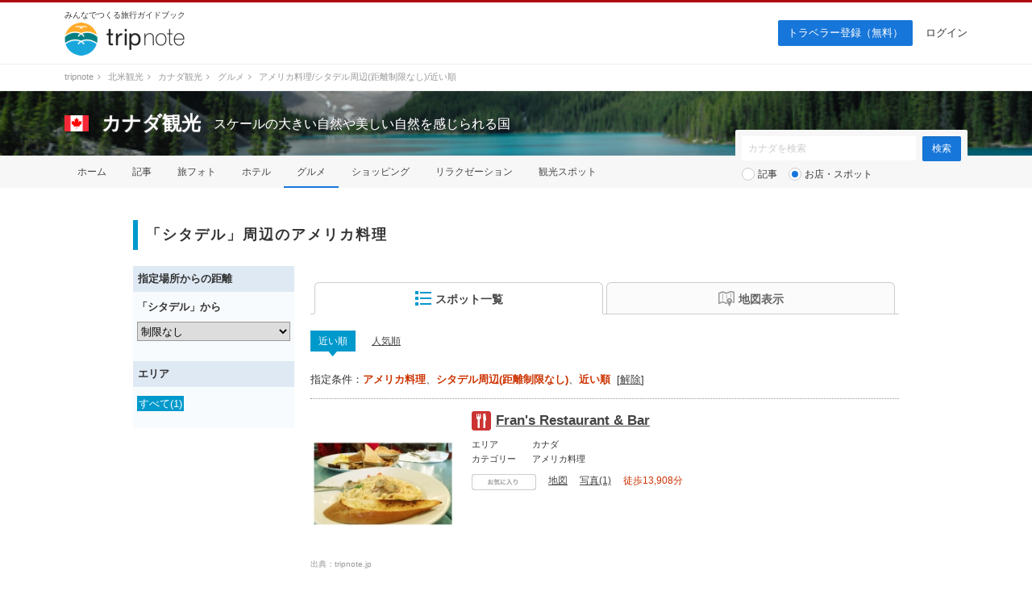

--- FILE ---
content_type: text/html; charset=UTF-8
request_url: https://tripnote.jp/canada/restaurant?lat=46.8077997&lng=-71.20689859999999&n=%E3%82%B7%E3%82%BF%E3%83%87%E3%83%AB&t=0&s=near&c=%E3%82%A2%E3%83%A1%E3%83%AA%E3%82%AB%E6%96%99%E7%90%86
body_size: 9600
content:
<!DOCTYPE html>
<html lang="ja">
<head prefix="og: http://ogp.me/ns# fb: http://ogp.me/ns/fb# article: http://ogp.me/ns/article#">
<meta charset="utf-8">
<link rel="alternate" media="only screen and (max-width: 640px)" href="https://tripnote.jp/m/canada/restaurant?c=%E3%82%A2%E3%83%A1%E3%83%AA%E3%82%AB%E6%96%99%E7%90%86&lat=46.8077997&lng=-71.20689859999999&n=%E3%82%B7%E3%82%BF%E3%83%87%E3%83%AB&t=0&s=near">
<title>「シタデル」周辺のアメリカ料理(距離制限なし/近い順) ｜ カナダ観光</title>
<meta name="description" content="「シタデル」周辺のアメリカ料理の一覧です。">
<meta name="keywords" content="シタデル,アメリカ料理">
<meta name="viewport" content="width=1200px">
<meta property="og:type" content="website">
<meta property="og:url" content="https://tripnote.jp/canada/restaurant?lat=46.8077997&amp;lng=-71.20689859999999&amp;n=%E3%82%B7%E3%82%BF%E3%83%87%E3%83%AB&amp;t=0&amp;s=near&amp;c=%E3%82%A2%E3%83%A1%E3%83%AA%E3%82%AB%E6%96%99%E7%90%86">
<meta property="og:locale" content="ja_JP">
<meta property="og:site_name" content="トリップノート">
<meta property="fb:app_id" content="215454848650029">
<!--[if lt IE 9]>
<script type="text/javascript" src="//s3-tripnote-jp.s3-ap-northeast-1.amazonaws.com/js/html5shiv.js"></script>
<script type="text/javascript" src="//ie7-js.googlecode.com/svn/version/2.1(beta4)/IE9.js"></script>
<![endif]-->
<link rel="stylesheet" href="//s3-tripnote-jp.s3-ap-northeast-1.amazonaws.com/css/common.css?t=2020120201">
<link rel="stylesheet" href="//s3-tripnote-jp.s3-ap-northeast-1.amazonaws.com/css/icon.css">
<link href="//netdna.bootstrapcdn.com/font-awesome/4.1.0/css/font-awesome.min.css" rel="stylesheet">
<script type="text/javascript" src="//s3-tripnote-jp.s3-ap-northeast-1.amazonaws.com/js/common.js"></script>
<script type="text/javascript" src="//ajax.googleapis.com/ajax/libs/jquery/1.10.2/jquery.min.js"></script>
<script type="text/javascript" src="//s3-tripnote-jp.s3-ap-northeast-1.amazonaws.com/js/common_for_jquery.js"></script>
<script type="text/javascript" src="//s3-tripnote-jp.s3-ap-northeast-1.amazonaws.com/js/imgix/imgix.min.js"></script>
<script>
imgix.config.host = 'tripnote.imgix.net';
imgix.config.useHttps = true;
</script>
<script type="text/javascript" src="//s3-tripnote-jp.s3-ap-northeast-1.amazonaws.com/js/get_current_position.js"></script>
<script type="text/javascript" src="//s3-tripnote-jp.s3-ap-northeast-1.amazonaws.com/js/jquery.tada/jquery.tada.min.js"></script>
<script>
    $(function(){
      Tada.setup({
        delay: 0,//1000ミリ秒=1秒
        threshold: "200%",
        callback: function(element) {
            $(element).addClass("lazy-loading-done");
        }
      });
      $('.lazy-loading').tada();
    });
  </script>
<link rel="shortcut icon" href="//d3js6t9w4ak4j.cloudfront.net/img/favicon.ico?v=2020031101"/><script type="text/javascript" src="//s3-tripnote-jp.s3-ap-northeast-1.amazonaws.com/js/jquery.lightbox2/js/lightbox.min.js"></script>
<link rel="stylesheet" href="//s3-tripnote-jp.s3-ap-northeast-1.amazonaws.com/js/jquery.lightbox2/css/lightbox.css">
<script type="text/javascript" src="//s3-tripnote-jp.s3-ap-northeast-1.amazonaws.com/js/jquery.blockUI/jquery.blockUI.js"></script>
<script type="application/javascript" src="//anymind360.com/js/8177/ats.js"></script><script type="text/javascript" src="//maps.googleapis.com/maps/api/js?key=AIzaSyB7_MWHGhdMPoVYOWKxmQDtdwWtnSMFIIc&sensor=false"></script>
<script type="text/javascript" src="//s3-tripnote-jp.s3-ap-northeast-1.amazonaws.com/js/map_show_current_position.js"></script>
<link rel="stylesheet" href="//s3-tripnote-jp.s3-ap-northeast-1.amazonaws.com/css/map.css">
<script>

(function(i,s,o,g,r,a,m){i['GoogleAnalyticsObject']=r;i[r]=i[r]||function(){
  (i[r].q=i[r].q||[]).push(arguments)},i[r].l=1*new Date();a=s.createElement(o),
  m=s.getElementsByTagName(o)[0];a.async=1;a.src=g;m.parentNode.insertBefore(a,m)
  })(window,document,'script','//www.google-analytics.com/analytics.js','ga');

  ga('create', 'UA-48895383-1', 'tripnote.jp');
  ga('require', 'displayfeatures');
  ga('require', 'linkid', 'linkid.js');
  ga('set', 'dimension1', 'Visitor');
  ga('set', 'dimension2', 'SpotList');
  ga('set', 'dimension3', 'canada');
  ga('set', 'dimension4', 'Pc');
  ga('set', 'dimension7', '5114');
  ga('send', 'pageview');

</script>

<!-- Global site tag (gtag.js) - Google Analytics -->
<script async src="https://www.googletagmanager.com/gtag/js?id=G-2V5GTTT32E"></script>
<script>
  window.dataLayer = window.dataLayer || [];
  function gtag(){dataLayer.push(arguments);}
  gtag('js', new Date());

  // gtag('config', 'G-2V5GTTT32E');
  gtag('config', 'G-2V5GTTT32E', {"spot_id":"5114","spot_list_category":"\u30a2\u30e1\u30ea\u30ab\u6599\u7406","global_destination_type":"overseas","destination_path":"\/4746\/4802\/5114\/","user_type":"Visitor","page_type":"SpotList","action_name":"SpotList#index","destination":"canada","device":"Pc"});
</script>

<!-- Google Tag Manager -->
<script>(function(w,d,s,l,i){w[l]=w[l]||[];w[l].push({'gtm.start':
new Date().getTime(),event:'gtm.js'});var f=d.getElementsByTagName(s)[0],
j=d.createElement(s),dl=l!='dataLayer'?'&l='+l:'';j.async=true;j.src=
'https://www.googletagmanager.com/gtm.js?id='+i+dl;f.parentNode.insertBefore(j,f);
})(window,document,'script','dataLayer','GTM-N6M48V6');</script>
<!-- End Google Tag Manager --><!-- auto_ad -->
<script async src="https://pagead2.googlesyndication.com/pagead/js/adsbygoogle.js?client=ca-pub-4562612099712165"
crossorigin="anonymous"></script>
<script type="application/ld+json">[{"@context":"http://schema.org","@type":["TouristAttraction","LocalBusiness"],"name":"Fran's Restaurant & Bar","description":"","url":"https://tripnote.jp/m/canada/restaurant-frans-restaurant-and-bar","latitude":"43.66144509999999","longitude":"-79.3841056","address":"20 College St, Toronto, ON M5G 1K2","geo":{"@type":"GeoCoordinates","latitude":"43.66144509999999","longitude":"-79.3841056"},"image":"https://d340eiag32bpum.cloudfront.net/img/post/spot/615/61494-a9xRFw71FTKu7DWsHxbd_lrg_re.jpg"}]</script>

<meta name="robots" content="noindex" /><style> body { border-top: 3px solid #ad080e; } </style>
    

    <!-- Offerwall -->
    <script async src="https://securepubads.g.doubleclick.net/tag/js/gpt.js"></script>
    <script>
      googletag.cmd.push(function() {
        window.googletag = window.googletag || {cmd: []};
        // googletag.pubads().setTargeting('page',"no");
        googletag.pubads().setTargeting('page',"no");
        googletag.pubads().setTargeting('fourm_ow',"no");
      });
    </script>
    
<script type="text/javascript">
  window._taboola = window._taboola || [];
  _taboola.push({article:'auto'});
  !function (e, f, u, i) {
    if (!document.getElementById(i)){
      e.async = 1;
      e.src = u;
      e.id = i;
      f.parentNode.insertBefore(e, f);
    }
  }(document.createElement('script'),
  document.getElementsByTagName('script')[0],
  '//cdn.taboola.com/libtrc/tripnotejapan/loader.js',
  'tb_loader_script');
  if(window.performance && typeof window.performance.mark == 'function')
    {window.performance.mark('tbl_ic');}
</script>
        <script async src="https://securepubads.g.doubleclick.net/tag/js/gpt.js"></script>
        <script>
          window.googletag = window.googletag || {cmd: []};
          googletag.cmd.push(function() {
            googletag.defineSlot('/83555300,21723986775/nomadic/tripnote/JP_TRN_pc_all_footeroverlay', [[728, 90], [970, 90], [1, 1]], 'JP_TRN_pc_all_footeroverlay').addService(googletag.pubads());
            googletag.pubads().enableSingleRequest();
            googletag.pubads().collapseEmptyDivs();
            googletag.enableServices();
          });
        </script></head>
<body class="guide-page spot-list-page">
<!-- Google Tag Manager (noscript) -->
<noscript><iframe src="https://www.googletagmanager.com/ns.html?id=GTM-N6M48V6"
height="0" width="0" style="display:none;visibility:hidden"></iframe></noscript>
<!-- End Google Tag Manager (noscript) --><div id="newwrapper"><header><div class="logo"><p class="copy">みんなでつくる旅行ガイドブック</p><p><a href="/"><img src="//d3js6t9w4ak4j.cloudfront.net/img/2/pc/logo_tripnote.png"  srcset="//d3js6t9w4ak4j.cloudfront.net/img/2/pc/logo_tripnote@2x.png 2x, //d3js6t9w4ak4j.cloudfront.net/img/2/pc/logo_tripnote.png 1x" width="150" height="41" alt="トリップノート"></a></p></div><nav><ul class="logout"><li class="signup"><a href="/signup">トラベラー登録（無料）</a></li><li><a href="/login">ログイン</a></li></ul></nav></header>

<div class="breadcrumbs"><ol itemscope itemtype="http://schema.org/BreadcrumbList"><li itemprop="itemListElement" itemscope itemtype="http://schema.org/ListItem"><a href="/" itemprop="item"><span itemprop="name">tripnote</span></a><i class="fa fa-angle-right fa-fw"></i><meta itemprop="position" content="1" /></li>
<li itemprop="itemListElement" itemscope itemtype="http://schema.org/ListItem"><a href="/north-america" itemprop="item"><span itemprop="name">北米観光</span></a><i class="fa fa-angle-right fa-fw"></i><meta itemprop="position" content="2" /></li>
<li itemprop="itemListElement" itemscope itemtype="http://schema.org/ListItem"><a href="/canada" itemprop="item"><span itemprop="name">カナダ観光</span></a><i class="fa fa-angle-right fa-fw"></i><meta itemprop="position" content="3" /></li>
<li itemprop="itemListElement" itemscope itemtype="http://schema.org/ListItem"><a href="/canada/restaurant" itemprop="item"><span itemprop="name">グルメ</span></a><i class="fa fa-angle-right fa-fw"></i><meta itemprop="position" content="4" /></li>
<li itemprop="itemListElement" itemscope itemtype="http://schema.org/ListItem"><span itemprop="name">アメリカ料理/シタデル周辺(距離制限なし)/近い順</span><meta itemprop="position" content="5" /></li>
</ol>
</div>

<section class="head_nav mb40"><div class="cover_alpha"><img src="//d3js6t9w4ak4j.cloudfront.net/img/destination/cover/destination-cover-630x160-canada.jpg"  class="cover" alt="カナダ"></div><div class="container"><div class="headline"><a href="/canada"><img src="//d3js6t9w4ak4j.cloudfront.net/img/destination/area/canada.png"  width="30" height="20" alt=""></a><dl><dt><a href="/canada">カナダ観光</a></dt><dd>スケールの大きい自然や美しい自然を感じられる国</dd></dl></div></div><nav><ul class="container"><li><a href="/canada">ホーム</a></li><li><a href="/canada/article">記事</a></li><li><a href="/canada/photo">旅フォト</a></li><li><a href="/canada/hotel">ホテル</a></li><li class="selected"><a href="/canada/restaurant">グルメ</a></li><li><a href="/canada/shopping">ショッピング</a></li><li><a href="/canada/relaxation">リラクゼーション</a></li><li><a href="/canada/place">観光スポット</a></li></ul></nav><div class="container"><div class="form"><form action="/canada/search" class="search" id="ParamSearchForm" method="get" accept-charset="utf-8">
<input name="q" placeholder="カナダを検索" type="text" value="" id="ParamQ"><input  class="search-button" type="submit" value="検索">
<div class="search-line"></div><div class="search-radio"><input type="radio" name="destination_search_target_content" id="ParamDestinationSearchTargetContentArticle" value="article" /><label for="ParamDestinationSearchTargetContentArticle">記事</label>&nbsp;&nbsp;&nbsp;<input type="radio" name="destination_search_target_content" id="ParamDestinationSearchTargetContentSpot" value="spot" checked="checked" /><label for="ParamDestinationSearchTargetContentSpot">お店・スポット</label></div><input type="hidden" name="c" value="アメリカ料理" id="ParamC"><input type="hidden" name="lat" value="46.8077997" id="ParamLat"><input type="hidden" name="lng" value="-71.20689859999999" id="ParamLng"><input type="hidden" name="n" value="シタデル" id="ParamN"><input type="hidden" name="t" value="0" id="ParamT"><input type="hidden" name="s" value="near" id="ParamS"></form>
</div></div></section></div><main><div id="main" class="clearfix">			
<article><div class="spot-list-title"><h1 class="index index-no-line">「シタデル」周辺のアメリカ料理</h1></div><div id="main-l"><div class="left-menu-index">指定場所からの距離</div><div class="left-menu-distance"><p><strong>「シタデル」から</strong></p><form action="#" name="pulldown_t" id="ParamIndexForm" method="get" accept-charset="utf-8">
<select name="target_t" onChange="autoPageload()" id="ParamT">
<option value="">範囲</option>
<option value="5">徒歩5分以内</option>
<option value="10">徒歩10分以内</option>
<option value="15">徒歩15分以内</option>
<option value="0" selected="selected">制限なし</option>
</select></form>
</div><div class="left-menu-index">エリア</div><ul class="left-menu-list"><li><span>すべて(1)</span></li></ul></div><div id="main-r"><span id="m"></span><nav class="tab"><ul class="clearfix link-noline"><li id="spot_list_list_link" class="active"><a href="#" onclick="javascript:return false;"><img src="//d3js6t9w4ak4j.cloudfront.net/img/common/list20b.png" align="absmiddle" style="margin-bottom:2px;">スポット一覧</a></li><li id="spot_list_map_link"><a href="#" onclick="javascript:return false;"><img src="//d3js6t9w4ak4j.cloudfront.net/img/common/map20g.png" align="absmiddle">地図表示</a></li></ul></nav><div class="sort-list"><ul class="clearfix"><li class="active"><a href="/canada/restaurant?c=%E3%82%A2%E3%83%A1%E3%83%AA%E3%82%AB%E6%96%99%E7%90%86&amp;lat=46.8077997&amp;lng=-71.20689859999999&amp;n=%E3%82%B7%E3%82%BF%E3%83%87%E3%83%AB&amp;t=0&amp;s=near">近い順</a><div class="icon-under-triangle"></div></li><li><a href="/canada/restaurant?c=%E3%82%A2%E3%83%A1%E3%83%AA%E3%82%AB%E6%96%99%E7%90%86&amp;lat=46.8077997&amp;lng=-71.20689859999999&amp;n=%E3%82%B7%E3%82%BF%E3%83%87%E3%83%AB&amp;t=0">人気順</a></li></ul></div><div class="active-condition">指定条件：<strong>アメリカ料理</strong>、<strong>シタデル周辺(距離制限なし)</strong>、<strong>近い順</strong>&nbsp;&nbsp;[<a href="/canada/restaurant">解除</a>]</div><div class="line"></div><div id="spot_list_list_block"><div class="spot"><div class="clearfix"><div class="spot-l" onclick="spot_additional_box_controller(121337);"><img src="//d340eiag32bpum.cloudfront.net/img/post/spot/615/61494-a9xRFw71FTKu7DWsHxbd_sml_sq.jpg"  style="width:180px;height:180px;object-fit: cover;" align="absmiddle" alt="Fran&#039;s Restaurant &amp; Bar"><p>出典：<a href="https://tripnote.jp/photo/25888" target="_blank" rel="nofollow">tripnote.jp</a></p></div><div class="spot-r"><div class="clearfix"><div class="spot-name-l icon-restaurant24"></div><div class="spot-name-r"><h2><a href="/canada/restaurant-frans-restaurant-and-bar">Fran&#039;s Restaurant &amp; Bar</a></h2></div></div><dl class="clearfix"><dt>エリア</dt><dd>カナダ</dd><dt>カテゴリー</dt><dd>アメリカ料理</dd></dl><ul class="action clearfix"><li><div id="spot_bookmark_space_121337"><a href="/bookmark/announcement"><img src="//d3js6t9w4ak4j.cloudfront.net/img/common/btn_favorite_spot_s.png"  alt=""></a></div></li><li><a href="#m" onclick="open_spot_info_box_from_list(1);">地図</a></li><li><a href="#" onclick="spot_additional_box_controller(121337); javascript:return false;">写真(1)</a></li><li class="text-red">徒歩13,908分</li></ul></div></div><div class="spot-photo-list" style="display:none;" id="spot_additional_box_121337"><ul class="clearfix"><li><a href="//d340eiag32bpum.cloudfront.net/img/post/spot/615/61494-a9xRFw71FTKu7DWsHxbd_lrg.jpg" target="_blank" data-lightbox="121337" data-title="(出典:tripnote.jp)"><img src="//d3js6t9w4ak4j.cloudfront.net/img/common/1x1.gif"  style="width:100px;height:100px;" align="absmiddle" alt="Fran&#039;s Restaurant &amp; Bar" data-src="//d340eiag32bpum.cloudfront.net/img/post/spot/615/61494-a9xRFw71FTKu7DWsHxbd_sml_sq.jpg" class="lazy-loading"></a></li></ul></div></div>
<div class="pager">
<p>
全1件のうち（ 1 - 1 件目）を表示
</p>
</div>





</div><div id="spot_list_map_block" style="display:none;"><div id="spot_list_map_canvas" style="width:730px; height:730px; background-color:#eeeeee; margin:20px 0px 10px;"></div><div class="button-s-1 button-map-here"><a href="#" class="showCurrentPosition"><img src="//d3js6t9w4ak4j.cloudfront.net/img/common/here18.png">現在地を表示</a></div>
<div class="pager">
<p>
全1件のうち（ 1 - 1 件目）を表示
</p>
</div>





</div><div style="margin-top: 64px"><ul class="secondary-list clearfix"><li><a href="/canada/restaurant?lat=46.8077997&amp;lng=-71.20689859999999&amp;n=%E3%82%B7%E3%82%BF%E3%83%87%E3%83%AB&amp;t=0&amp;s=near">すべて(42)</a></li><li><a href="/canada/restaurant?c=%E3%82%AB%E3%83%95%E3%82%A7%E3%83%BB%E5%96%AB%E8%8C%B6%E5%BA%97&amp;lat=46.8077997&amp;lng=-71.20689859999999&amp;n=%E3%82%B7%E3%82%BF%E3%83%87%E3%83%AB&amp;t=0&amp;s=near">カフェ・喫茶店(24)</a></li><li><a href="/canada/restaurant?c=%E6%B4%8B%E9%A3%9F%E3%83%BB%E8%A5%BF%E6%B4%8B%E6%96%99%E7%90%86&amp;lat=46.8077997&amp;lng=-71.20689859999999&amp;n=%E3%82%B7%E3%82%BF%E3%83%87%E3%83%AB&amp;t=0&amp;s=near">洋食・西洋料理(5)</a></li><li><a href="/canada/restaurant?c=%E3%83%91%E3%83%B3%E3%83%BB%E3%82%B5%E3%83%B3%E3%83%89%E3%82%A4%E3%83%83%E3%83%81&amp;lat=46.8077997&amp;lng=-71.20689859999999&amp;n=%E3%82%B7%E3%82%BF%E3%83%87%E3%83%AB&amp;t=0&amp;s=near">パン・サンドイッチ(4)</a></li><li><a href="/canada/restaurant?c=%E3%81%9D%E3%81%AE%E4%BB%96%E3%82%B0%E3%83%AB%E3%83%A1&amp;lat=46.8077997&amp;lng=-71.20689859999999&amp;n=%E3%82%B7%E3%82%BF%E3%83%87%E3%83%AB&amp;t=0&amp;s=near">その他グルメ(2)</a></li><li><a href="/canada/restaurant?c=%E3%82%B9%E3%83%BC%E3%83%91%E3%83%BC%E3%83%9E%E3%83%BC%E3%82%B1%E3%83%83%E3%83%88&amp;lat=46.8077997&amp;lng=-71.20689859999999&amp;n=%E3%82%B7%E3%82%BF%E3%83%87%E3%83%AB&amp;t=0&amp;s=near">スーパーマーケット(2)</a></li><li><a href="/canada/restaurant?c=%E5%B1%85%E9%85%92%E5%B1%8B%E3%83%BB%E3%83%90%E3%83%BC&amp;lat=46.8077997&amp;lng=-71.20689859999999&amp;n=%E3%82%B7%E3%82%BF%E3%83%87%E3%83%AB&amp;t=0&amp;s=near">居酒屋・バー(2)</a></li><li class="active"><span>アメリカ料理(1)</span></li><li><a href="/canada/restaurant?c=%E3%82%B9%E3%82%A4%E3%83%BC%E3%83%84&amp;lat=46.8077997&amp;lng=-71.20689859999999&amp;n=%E3%82%B7%E3%82%BF%E3%83%87%E3%83%AB&amp;t=0&amp;s=near">スイーツ(1)</a></li><li><a href="/canada/restaurant?c=%E3%83%89%E3%83%AA%E3%83%B3%E3%82%AF&amp;lat=46.8077997&amp;lng=-71.20689859999999&amp;n=%E3%82%B7%E3%82%BF%E3%83%87%E3%83%AB&amp;t=0&amp;s=near">ドリンク(1)</a></li></ul>	</div></div></article>




</div><div style="width: 930px; margin: 0 auto"><div style="width: 630px; margin-top: 48px;"><div style="width: 300px; margin: 0 auto"><div class="gliaplayer-container"
    data-slot="nomadic_tripnote_desktop">
</div>
<script src="https://player.gliacloud.com/player/nomadic_tripnote_desktop" async>
</script></div></div></div></main><div id="button-go-top"><a href="#pt" onclick="javascript:return false;"><div class="icon"><img src="//d3js6t9w4ak4j.cloudfront.net/img/button-go-top.png"></div></a></div><div style="width:970px; height:90px; margin:20px auto 30px;"><script async src="//pagead2.googlesyndication.com/pagead/js/adsbygoogle.js"></script>
<!-- tripnote_pc_footer_970x90 -->
<ins class="adsbygoogle"
     style="display:inline-block;width:970px;height:90px"
     data-ad-client="ca-pub-4562612099712165"
     data-ad-slot="9169477503"></ins>
<script>
(adsbygoogle = window.adsbygoogle || []).push({});
</script></div><div id="newwrapper"><div class="breadcrumbs"><ol><li><a href="/">tripnote</a><i class="fa fa-angle-right fa-fw"></i></li><li><a href="/north-america">北米観光</a><i class="fa fa-angle-right fa-fw"></i></li><li><a href="/canada">カナダ観光</a><i class="fa fa-angle-right fa-fw"></i></li><li><a href="/canada/restaurant">グルメ</a><i class="fa fa-angle-right fa-fw"></i></li><li>アメリカ料理/シタデル周辺(距離制限なし)/近い順</li></ol></div><div class="pr_txt"><p><a href="/minna/interview/003">【トラベルライターインタビューVol.3】一人旅を応援する記事を多数執筆！Emmyさんならではの人気記事執筆のコツやその原動力に迫ります</a></p></div><footer><div class="container wrapper"><div class="left"><a href="/"><img src="//d3js6t9w4ak4j.cloudfront.net/img/2/pc/logo_tripnote.png" srcset="//d3js6t9w4ak4j.cloudfront.net/img/2/pc/logo_tripnote@2x.png 2x, //d3js6t9w4ak4j.cloudfront.net/img/2/pc/logo_tripnote.png 1x" alt="トリップノート" width="125" height="34" class="mb16"></a><p class="copy mb24">みんなでつくる旅行ガイドブック</p><ul><li><a href="https://www.facebook.com/tripnote.jp" target="_blank"><img src="//d3js6t9w4ak4j.cloudfront.net/img/2/pc/btn_facebook.png" srcset="//d3js6t9w4ak4j.cloudfront.net/img/2/pc/btn_facebook@2x.png 2x, //d3js6t9w4ak4j.cloudfront.net/img/2/pc/btn_facebook.png 1x" alt="Facebook"></a></li><li><a href="https://twitter.com/tripnote" target="_blank"><img src="//d3js6t9w4ak4j.cloudfront.net/img/2/pc/btn_twitter.png" srcset="//d3js6t9w4ak4j.cloudfront.net/img/2/pc/btn_twitter@2x.png 2x, //d3js6t9w4ak4j.cloudfront.net/img/2/pc/btn_twitter.png 1x" alt="Twitter"></a></li><li><a href="https://www.instagram.com/tripnote.jp/" target="_blank"><img src="//d3js6t9w4ak4j.cloudfront.net/img/2/pc/btn_instagram.png" srcset="//d3js6t9w4ak4j.cloudfront.net/img/2/pc/btn_instagram@2x.png 2x, //d3js6t9w4ak4j.cloudfront.net/img/2/pc/btn_instagram.png 1x" alt="Instgram"></a></li><li><a href="https://line.me/R/ti/p/%40tripnote" target="_blank"><img src="//d3js6t9w4ak4j.cloudfront.net/img/2/pc/btn_line.png" srcset="//d3js6t9w4ak4j.cloudfront.net/img/2/pc/btn_line@2x.png 2x, //d3js6t9w4ak4j.cloudfront.net/img/2/pc/btn_line.png 1x" alt="Line"></a></li><li><a href="https://tripnote.jp/feed.rss" target="_blank"><img src="//d3js6t9w4ak4j.cloudfront.net/img/2/pc/btn_rss.png" srcset="//d3js6t9w4ak4j.cloudfront.net/img/2/pc/btn_rss@2x.png 2x, //d3js6t9w4ak4j.cloudfront.net/img/2/pc/btn_rss.png 1x" alt="RSS"></a></li></ul></div><div class="center"><p class="mb16">エリア一覧</p><ul><li><a href="/hokkaido">北海道(599)</a></li><li><a href="/tohoku">東北(763)</a></li><li><a href="/kanto">関東(2542)</a></li><li><a href="/hokuriku">北陸(372)</a></li><li><a href="/koshinetsu">甲信越(614)</a></li><li><a href="/tokai">東海(865)</a></li><li><a href="/kinki">関西(1629)</a></li><li><a href="/chugoku">中国地方(708)</a></li><li><a href="/shikoku">四国(422)</a></li><li><a href="/kyushu">九州(759)</a></li><li><a href="/okinawa">沖縄(363)</a></li></ul><ul><li><a href="/asia">アジア(8967)</a></li><li><a href="/north-america">北米(844)</a></li><li><a href="/latin-america">中南米(152)</a></li><li><a href="/europe">ヨーロッパ(1434)</a></li><li><a href="/oceania-micronesia">オセアニア・ミクロネシア(462)</a></li><li><a href="/middle-east">中近東(196)</a></li><li><a href="/africa">アフリカ(113)</a></li><li><a href="/antarctic-arctic">南極・北極(2)</a></li><li><a href="/article">その他(222)</a></li></ul></div><div class="right"><ul><li><a href="http://nomadic.cc" target="_blank">運営会社</a></li><li><a href="https://www.wantedly.com/companies/nomadic/projects" target="_blank">採用情報</a></li><li><a href="/minna">トラベルライター募集</a></li><li><a href="/terms">利用規約</a></li><li><a href="/privacy">プライバシーポリシー</a></li><li><a href="/inquiry">お問い合わせ</a></li></ul></div></div><p id="copyright" class="copyright">Copyright &copy; 2014-2026 トリップノート All Rights Reserved. </p></footer></div><script type="text/javascript">
window._taboola = window._taboola || [];
_taboola.push({flush: true});
</script>
        <!-- /83555300/nomadic/tripnote/JP_TRN_pc_all_footeroverlay -->
<div style="position: fixed; z-index: 2; bottom: 0px; left 0px; background-color: rgba(255,255,255,0.0); height: 90px; width: 100%; vertical-align: middle; text-align: center">
<div style="z-index: 2; width: 100%; vertical-align: bottom; height: 90px; ">
        <div id='JP_TRN_pc_all_footeroverlay'>
          <script>
            googletag.cmd.push(function() { googletag.display('JP_TRN_pc_all_footeroverlay'); });
          </script>
        </div>
</div>
</div><script type="text/javascript">
//<![CDATA[
function autoPageload(){
  mySelect = document.pulldown_t.target_t.selectedIndex;
  selected_t = document.pulldown_t.target_t.options[mySelect].value;
  if(selected_t!=''){
    location.href = '/canada/restaurant?c=%E3%82%A2%E3%83%A1%E3%83%AA%E3%82%AB%E6%96%99%E7%90%86&lat=46.8077997&lng=-71.20689859999999&n=%E3%82%B7%E3%82%BF%E3%83%87%E3%83%AB&s=near' + '&t=' + document.pulldown_t.target_t.options[mySelect].value;
  }else{
    location.href = '/canada/restaurant?c=%E3%82%A2%E3%83%A1%E3%83%AA%E3%82%AB%E6%96%99%E7%90%86&lat=46.8077997&lng=-71.20689859999999&n=%E3%82%B7%E3%82%BF%E3%83%87%E3%83%AB&s=near';
  }
}
//]]>
</script><script type="text/javascript">
//<![CDATA[
$(function(){
	$("#spot_list_list_link").on('click',function(){
		spot_view_tab_change('list');
  });
	$("#spot_list_map_link").on('click',function(){
		spot_view_tab_change('map');
  });
});
function spot_view_tab_change(which_tab){
	if(which_tab=='list'){
		$("#spot_list_map_link").removeClass('active');
		$("#spot_list_list_link").addClass('active');
		$("#spot_list_list_link").find('img').attr('src', '//s3-tripnote-jp.s3-ap-northeast-1.amazonaws.com/img/common/list20b.png');
		$('#spot_list_map_link').find('img').attr('src', '//s3-tripnote-jp.s3-ap-northeast-1.amazonaws.com/img/common/map20g.png');
		$("#spot_list_map_block").hide();
    $("#spot_list_list_block").show();
	}else if(which_tab=='map'){
		$("#spot_list_list_link").removeClass('active');
		$("#spot_list_map_link").addClass('active');
		$("#spot_list_map_link").find('img').attr('src', '//s3-tripnote-jp.s3-ap-northeast-1.amazonaws.com/img/common/map20b.png');
		$('#spot_list_list_link').find('img').attr('src', '//s3-tripnote-jp.s3-ap-northeast-1.amazonaws.com/img/common/list20g.png');
    $("#spot_list_list_block").hide();
		$("#spot_list_map_block").show();
		open_google_map_init(); map_display_resize();
	}
}

//]]>
</script><script type="text/javascript">
//<![CDATA[
	function spot_additional_box_controller(spot_id){
		$("#spot_additional_box_"+spot_id).toggle();
	}
//]]>
</script><script type="text/javascript">
//<![CDATA[

	//共通変数
  var map;
  var spot_markers = [];//表示中の全てのスポットのマーカーを保管
  var spot_infos   = [];//表示中の全てのスポットのポップアップ情報を保管
  var current_info = null;

	var centerLatLng; //タブ切替時に地図を再描画する。その際に中心点を再度利用するのでグローバル変数に保管。
  var mapBounds;    //タブ切替時に地図を再描画する。その際にズームレベルを再度利用するのでグローバル変数に保管。

	var initialized_flag = false;//同じページ内で初期化が複数回実行されないように制御するためのフラグ
	
  function initialize() {

    //初期化実行済みなのでフラグを変更
		initialized_flag = true;

    //表示スポットの中で最南西のジオコードをセット
    var southWestLatLng = new google.maps.LatLng(43.6609451, -79.3846056);

    //表示スポットの中で最北東のジオコードをセット
    var northEastLatLng = new google.maps.LatLng(46.8082997, -71.2063986);

    //最北東と最南西から境界領域を取得
    mapBounds = new google.maps.LatLngBounds(southWestLatLng, northEastLatLng);

    //境界領域から中央のジオコードを取得
    centerLatLng = new google.maps.LatLng( (northEastLatLng.lat() + southWestLatLng.lat())/2.0 , (northEastLatLng.lng() + southWestLatLng.lng())/2.0 );

    //地図を生成
    var myOptions = {

            center: centerLatLng,
            mapTypeId: google.maps.MapTypeId.ROADMAP,
            scrollwheel: false, //ホイールでの地図の拡大縮小
            mapTypeControl: true, //右上の地図・航空写真などの選択メニュー
            navigationControl: true, //拡大・縮小のメニュー
            scaleControl:true, //左下の縮尺表示
            mapTypeControlOptions : {
              style: google.maps.MapTypeControlStyle.DROPDOWN_MENU
            },
            overviewMapControl: true, //地図の概観の利用の有無
            overviewMapControlOptions: {//地図の概観の初期表示の有無
              opened: true
            },

    };
    map = new google.maps.Map(document.getElementById('spot_list_map_canvas'), myOptions);

    //境界領域から最適な表示範囲を計算して反映
    map.fitBounds(mapBounds);

    //地図上に表示する中心地情報のコード
    

    //現在地マーカーの表示
    var markerOptions = {
            position: new google.maps.LatLng(46.8077997, -71.20689859999999),
            map: map, 
            title: 'シタデル'
    }
    var marker = new google.maps.Marker(markerOptions);

    //現在地マーカーの情報ウィンドウの設定
    var infowindow = new google.maps.InfoWindow({
            content: 'シタデル',
            size: new google.maps.Size(350, 100)
    });

    //マーカーのイベント処理
    google.maps.event.addListener(marker, 'click', function() {
        infowindow.open(map, marker, 1);
    });


		
    //スポットマーカーの初期表示関数を実行
    initialize_spot();

    // 現在地表示設定
    $(".showCurrentPosition").click(function(){
      showCurrentPosition(map, {
        markers: spot_markers,
      });
      return false;
    });

  }


  //スポットマーカーの初期表示関数
  function initialize_spot() {
    
    var spotLatLng = new google.maps.LatLng(43.66144509999999 , -79.3841056);
    var html  = '<table><tr><td style="vertical-align:top;width:55px;"><a href="/canada/restaurant-frans-restaurant-and-bar"><img src="//d340eiag32bpum.cloudfront.net/img/post/spot/615/61494-a9xRFw71FTKu7DWsHxbd_sml_sq.jpg"  style="width:50px;height:50px;object-fit: cover;" align="absmiddle" alt="Fran&#039;s Restaurant &amp; Bar"></a><br></td><td style="vertical-align:top;width:250px;"><a href="/canada/restaurant-frans-restaurant-and-bar">Fran&#039;s Restaurant &amp; Bar</a><br><span style="font-size:80%;">（アメリカ料理）</span><br></td></tr></table>';
    var spot_type  = 'restaurant';
    createSpotMarker(spotLatLng, html, 0, spot_type);
    
  }


  //スポットマーカーの表示関数
  function createSpotMarker(spotLatLng, html, index, spot_type){

    var letter =  index + 1;

    //スポットアイコン
    var spotSize   = new google.maps.Size(24, 24);
    var spotOrigin = new google.maps.Point(0, 0);
    var spotAnchor = new google.maps.Point(0, 24);
    var spotImg    = "//d3js6t9w4ak4j.cloudfront.net/img/icon/spot/" + spot_type + "24.png";
    var spotIcon   = new google.maps.MarkerImage(spotImg, spotSize, spotOrigin, spotAnchor);

    var markerOptions = {
            position: spotLatLng,
            map: map,
            icon: spotIcon,
            spot_type: spot_type,
    }
    var marker = new google.maps.Marker(markerOptions);

    var info = new google.maps.InfoWindow({content : html});
    google.maps.event.addListener(marker, 'click', function(){
      if(current_info) current_info.close();
      info.open(map, marker);
      current_info = info;
    });

    //各スポットのマーカーと表示情報を配列に保管
    spot_markers[letter] = marker;
    spot_infos[letter]   = html;

  }

  //スポット一覧の地図アイコンをクリックしたときの処理
  function open_spot_info_box_from_list(i){

		if(!initialized_flag){//地図の初期化が未完了の場合のみ初期化実行
		  open_google_map_init();
		}
		
    $(function(){
			$("#spot_list_list_link").removeClass('active');
			$("#spot_list_map_link").addClass('active');
			$("#spot_list_map_link").find('img').attr('src', '/img/icon/map20b.png');
			$('#spot_list_list_link').find('img').attr('src', '/img/icon/list20g.png');
			$("#spot_list_list_block").hide();
			$("#spot_list_map_block").show();
			map_display_resize();//地図のリサイズ処理
      sleep(1000, function(){
				var info = new google.maps.InfoWindow({content : spot_infos[i]});
				if(current_info) current_info.close();
				info.open(map, spot_markers[i]);
				current_info = info;
			});
    })
	}

  //地図がdisplay:blockになって表示されたときのresize処理
  function map_display_resize(){
		if(initialized_flag){//地図の初期化が完了していることが前提
			google.maps.event.trigger(map, 'resize');
			map.setCenter(centerLatLng);
			map.fitBounds(mapBounds);
		}
  }

	//sleep処理
  function sleep(time, callback){
    setTimeout(callback, time);
  }
		
  //初期化
	//	google.maps.event.addDomListener(window, 'load', initialize);

  function open_google_map_init() {
		//地図を初期化
		initialize();
	}
	


//]]>
</script><script type="text/javascript" language="javascript">    var vc_pid = "886037415";</script><script type="text/javascript" src="//aml.valuecommerce.com/vcdal.js" async></script>
</body>
</html>


--- FILE ---
content_type: text/html; charset=utf-8
request_url: https://www.google.com/recaptcha/api2/aframe
body_size: 268
content:
<!DOCTYPE HTML><html><head><meta http-equiv="content-type" content="text/html; charset=UTF-8"></head><body><script nonce="jgMSFbfeNRSQ0z7H20HpfQ">/** Anti-fraud and anti-abuse applications only. See google.com/recaptcha */ try{var clients={'sodar':'https://pagead2.googlesyndication.com/pagead/sodar?'};window.addEventListener("message",function(a){try{if(a.source===window.parent){var b=JSON.parse(a.data);var c=clients[b['id']];if(c){var d=document.createElement('img');d.src=c+b['params']+'&rc='+(localStorage.getItem("rc::a")?sessionStorage.getItem("rc::b"):"");window.document.body.appendChild(d);sessionStorage.setItem("rc::e",parseInt(sessionStorage.getItem("rc::e")||0)+1);localStorage.setItem("rc::h",'1767753892579');}}}catch(b){}});window.parent.postMessage("_grecaptcha_ready", "*");}catch(b){}</script></body></html>

--- FILE ---
content_type: application/javascript; charset=utf-8;
request_url: https://dalc.valuecommerce.com/app3?p=886037415&_s=https%3A%2F%2Ftripnote.jp%2Fcanada%2Frestaurant%3Flat%3D46.8077997%26lng%3D-71.20689859999999%26n%3D%25E3%2582%25B7%25E3%2582%25BF%25E3%2583%2587%25E3%2583%25AB%26t%3D0%26s%3Dnear%26c%3D%25E3%2582%25A2%25E3%2583%25A1%25E3%2583%25AA%25E3%2582%25AB%25E6%2596%2599%25E7%2590%2586&vf=iVBORw0KGgoAAAANSUhEUgAAAAMAAAADCAYAAABWKLW%2FAAAAMElEQVQYV2NkFGP4n%2BF%2BgsFssSMD46GvQv%2Bl5CwZ9Mp3MTDu5ur6730uhcFNQ4gBAPmiDI63G%2B8XAAAAAElFTkSuQmCC
body_size: 9567
content:
vc_linkswitch_callback({"t":"695dc8a0","r":"aV3IoAAOYJkS3BNLCooERAqKBtRosQ","ub":"aV3InwAJwvUS3BNLCooFuwqKBtjuTA%3D%3D","vcid":"[base64]","vcpub":"0.942233","shopping.geocities.jp":{"a":"2821580","m":"2201292","g":"1ced2ccb8a"},"www.expedia.co.jp":{"a":"2438503","m":"2382533","g":"1eec4ac1ce","sp":"eapid%3D0-28%26affcid%3Djp.network.valuecommerce.general_mylink."},"m.kkday.com":{"a":"2829368","m":"3448426","g":"963747eb8a"},"hotels.com":{"a":"2518280","m":"2506163","g":"47720736b3","sp":"rffrid%3Daff.hcom.JP.014.000.VCSphone"},"www.jtb.co.jp/kokunai":{"a":"2549714","m":"2161637","g":"455a8188b9","sp":"utm_source%3Dvcdom%26utm_medium%3Daffiliate"},"shopping.yahoo.co.jp":{"a":"2821580","m":"2201292","g":"1ced2ccb8a"},"stg.activityjapan.com":{"a":"2913705","m":"3393757","g":"b5c45db48a"},"www.amazon.co.jp":{"a":"2614000","m":"2366370","g":"1e045f6daa","sp":"tag%3Dvc-22%26linkCode%3Dure"},"www.jtbhawaiitravel.com":{"a":"2664151","m":"3113980","g":"f2da2a0d8a"},"d1ys6hwpe74y8z.cloudfront.net":{"a":"2817906","m":"3414447","g":"44faaa788a"},"approach.yahoo.co.jp":{"a":"2821580","m":"2201292","g":"1ced2ccb8a"},"activityjapan.com":{"a":"2913705","m":"3393757","g":"b5c45db48a"},"www.tabirai.net":{"a":"2797949","m":"3368354","g":"cd68999e8a"},"yukoyuko.net":{"a":"2425172","m":"2178193","g":"4d31a3008a"},"sp.jal.co.jp/tour":{"a":"2425691","m":"2404028","g":"2346f6988a"},"www.netmile.co.jp":{"a":"2438503","m":"2382533","g":"1eec4ac1ce","sp":"eapid%3D0-28%26affcid%3Djp.network.valuecommerce.general_mylink."},"dev.r-rlx.jp":{"a":"2887516","m":"3274083","g":"ada6823d8a"},"fujimaki-select.com":{"a":"2654863","m":"3027647","g":"74a5d35d8a"},"www.hotpepper.jp?vos=nhppvccp99002":{"a":"2594692","m":"2262623","g":"167d706ca1","sp":"vos%3Dnhppvccp99002"},"wwwtst.hotpepper.jp":{"a":"2594692","m":"2262623","g":"167d706ca1","sp":"vos%3Dnhppvccp99002"},"yado.knt.co.jp":{"a":"2918660","m":"2017725","g":"0b4ec8c08a"},"www2.tocoo.jp":{"a":"2709682","m":"101","g":"4e61f95b86"},"master.qa.notyru.com":{"a":"2550407","m":"2366735","g":"024fc5bac1","sp":"utm_source%3Dvaluecommerce%26utm_medium%3Daffiliate"},"www.kitamura-print.com":{"a":"2876604","m":"2717035","g":"927495468a"},"jal.co.jp/jp/ja/tour":{"a":"2425691","m":"2404028","g":"2346f6988a"},"www.jtb.co.jp":{"a":"2549714","m":"2161637","g":"455a8188b9","sp":"utm_source%3Dvcdom%26utm_medium%3Daffiliate"},"shopping.jtb.co.jp":{"a":"2762033","m":"3270889","g":"a6b60fd2ce","sp":"utm_source%3Dvc%26utm_medium%3Daffiliate%26utm_campaign%3Dmylink"},"bruno-onlineshop.com":{"a":"2579958","m":"2940744","g":"16b65d3f8a"},"www.tocoo.jp":{"a":"2709682","m":"101","g":"4e61f95b86"},"sp.jal.co.jp/intltour":{"a":"2910359","m":"2403993","g":"50fdaa8c8a"},"meito.knt.co.jp":{"a":"2918660","m":"2017725","g":"0b4ec8c08a"},"global-root-g2.chain-demos.digicert.com":{"a":"2918660","m":"2017725","g":"0b4ec8c08a"},"intltoursearch.jal.co.jp":{"a":"2910359","m":"2403993","g":"50fdaa8c8a"},"service.expedia.co.jp":{"a":"2438503","m":"2382533","g":"1eec4ac1ce","sp":"eapid%3D0-28%26affcid%3Djp.network.valuecommerce.general_mylink."},"r.advg.jp":{"a":"2550407","m":"2366735","g":"024fc5bac1","sp":"utm_source%3Dvaluecommerce%26utm_medium%3Daffiliate"},"paypaymall.yahoo.co.jp":{"a":"2821580","m":"2201292","g":"1ced2ccb8a"},"event.kkday.com":{"a":"2829368","m":"3448426","g":"963747eb8a"},"www-stg.daimaru-matsuzakaya.jp":{"a":"2427527","m":"2304640","g":"57a998098a"},"jal.co.jp/jp/ja/intltour":{"a":"2910359","m":"2403993","g":"50fdaa8c8a"},"dev-rent.test.tocoo.com":{"a":"2709682","m":"101","g":"4e61f95b86"},"mini-shopping.yahoo.co.jp":{"a":"2821580","m":"2201292","g":"1ced2ccb8a"},"bookwalker.jp":{"a":"2881505","m":"3024140","g":"5f3626018a"},"tour.rurubu.travel":{"a":"2550407","m":"2366735","g":"024fc5bac1","sp":"utm_source%3Dvaluecommerce%26utm_medium%3Daffiliate"},"jal.co.jp/jp/ja/domtour":{"a":"2425691","m":"2404028","g":"2346f6988a"},"rlx.jp":{"a":"2887516","m":"3274083","g":"ada6823d8a"},"www.asoview.com":{"a":"2698489","m":"3147096","g":"37feac398a"},"brand.asoview.com":{"a":"2698489","m":"3147096","g":"37feac398a"},"www.jtbonline.jp":{"a":"2549714","m":"2161637","g":"455a8188b9","sp":"utm_source%3Dvcdom%26utm_medium%3Daffiliate"},"rurubu.travel":{"a":"2550407","m":"2366735","g":"024fc5bac1","sp":"utm_source%3Dvaluecommerce%26utm_medium%3Daffiliate"},"www.ikyu.com":{"a":"2675907","m":"221","g":"a587789186"},"skyticket.jp":{"a":"2216077","m":"2333182","g":"1ef472fa9d","sp":"ad%3DVC_sky_dom"},"www.jtb.co.jp/kokunai_htl":{"a":"2549714","m":"2161637","g":"455a8188b9","sp":"utm_source%3Dvcdom%26utm_medium%3Daffiliate"},"furusatohonpo.jp":{"a":"2817906","m":"3414447","g":"44faaa788a"},"global-root-g3.chain-demos.digicert.com":{"a":"2918660","m":"2017725","g":"0b4ec8c08a"},"www.budgetrentacar.co.jp":{"a":"2901016","m":"2252518","g":"386a43ed8a"},"welove.expedia.co.jp":{"a":"2438503","m":"2382533","g":"1eec4ac1ce","sp":"eapid%3D0-28%26affcid%3Djp.network.valuecommerce.general_mylink."},"mediashop.daimaru-matsuzakaya.jp":{"a":"2427527","m":"2304640","g":"57a998098a"},"tabelog.com":{"a":"2797472","m":"3366797","g":"14de8bb18a"},"domtoursearch.jal.co.jp":{"a":"2425691","m":"2404028","g":"2346f6988a"},"www.jtb.co.jp/kaigai":{"a":"2915989","m":"2214108","g":"3aca19ea8a"},"postcard.kitamura.jp":{"a":"2876604","m":"2717035","g":"927495468a"},"www-dev.knt.co.jp":{"a":"2918660","m":"2017725","g":"0b4ec8c08a"},"www.kkday.com":{"a":"2829368","m":"3448426","g":"963747eb8a"},"external-test-pc.staging.furunavi.com":{"a":"2773224","m":"3267352","g":"dd280205d6","sp":"utm_source%3Dvc%26utm_medium%3Daffiliate%26utm_campaign%3Dproduct_detail"},"www.airtrip.jp":{"a":"2809620","m":"3395140","g":"83688fd9b2","sp":"source%3Dad.valuecommerce.airtrip.jp"},"biz.travel.yahoo.co.jp":{"a":"2761515","m":"2244419","g":"47f30e988a"},"dev-web.test.tocoo.com":{"a":"2709682","m":"101","g":"4e61f95b86"},"www.jtb.co.jp/kokunai_hotel":{"a":"2549714","m":"2161637","g":"455a8188b9","sp":"utm_source%3Dvcdom%26utm_medium%3Daffiliate"},"jal.co.jp/tour":{"a":"2425691","m":"2404028","g":"2346f6988a"},"jal.co.jp/domtour":{"a":"2425691","m":"2404028","g":"2346f6988a"},"jalan.net":{"a":"2513343","m":"2130725","g":"de0718358a"},"dev.jtbhawaiitravel.com":{"a":"2664151","m":"3113980","g":"f2da2a0d8a"},"jalan.net/dp":{"a":"2656064","m":"3119242","g":"2f3a6b5fa9","sp":"vos%3Dafjadpvczzzzx00000001"},"www.jtb.co.jp/lookjtb":{"a":"2915989","m":"2214108","g":"3aca19ea8a"},"tdmpc.biglobe.ne.jp":{"a":"2427527","m":"2304640","g":"57a998098a"},"www-test.daimaru-matsuzakaya.jp":{"a":"2427527","m":"2304640","g":"57a998098a"},"lb-test02.bookwalker.jp":{"a":"2881505","m":"3024140","g":"5f3626018a"},"app-external-test-pc.staging.furunavi.com":{"a":"2773224","m":"3267352","g":"dd280205d6","sp":"utm_source%3Dvc%26utm_medium%3Daffiliate%26utm_campaign%3Dproduct_detail"},"travel.yahoo.co.jp":{"a":"2761515","m":"2244419","g":"47f30e988a"},"www.jtrip.co.jp":{"a":"2893108","m":"2409616","g":"ce8bc90f8a"},"restaurant.ikyu.com":{"a":"2349006","m":"2302203","g":"ebd560a58a"},"paypaystep.yahoo.co.jp":{"a":"2821580","m":"2201292","g":"1ced2ccb8a"},"st-plus.rurubu.travel":{"a":"2550407","m":"2366735","g":"024fc5bac1","sp":"utm_source%3Dvaluecommerce%26utm_medium%3Daffiliate"},"app.furunavi.jp":{"a":"2773224","m":"3267352","g":"dd280205d6","sp":"utm_source%3Dvc%26utm_medium%3Daffiliate%26utm_campaign%3Dproduct_detail"},"www.print-happy.com/sp/index.asp":{"a":"2876604","m":"2717035","g":"927495468a"},"jtb.co.jp":{"a":"2549714","m":"2161637","g":"455a8188b9","sp":"utm_source%3Dvcdom%26utm_medium%3Daffiliate"},"st-www.rurubu.travel":{"a":"2550407","m":"2366735","g":"024fc5bac1","sp":"utm_source%3Dvaluecommerce%26utm_medium%3Daffiliate"},"www.knt.co.jp":{"a":"2918660","m":"2017725","g":"0b4ec8c08a"},"sp.jal.co.jp/domtour":{"a":"2425691","m":"2404028","g":"2346f6988a"},"tour.jtrip.co.jp":{"a":"2893108","m":"2409616","g":"ce8bc90f8a"},"kinokuniya.co.jp":{"a":"2118836","m":"2195689","g":"a24ceda68a"},"www.jalan.net/activity":{"a":"2720182","m":"3222781","g":"d198b3b08a"},"demo.ebisumart.com":{"a":"2654863","m":"3027647","g":"74a5d35d8a"},"l":5,"admane.jp":{"a":"2809620","m":"3395140","g":"83688fd9b2","sp":"source%3Dad.valuecommerce.airtrip.jp"},"jal.co.jp/intltour":{"a":"2910359","m":"2403993","g":"50fdaa8c8a"},"p":886037415,"jtrip.co.jp":{"a":"2893108","m":"2409616","g":"ce8bc90f8a"},"bit.ly":{"a":"2773224","m":"3267352","g":"dd280205d6","sp":"utm_source%3Dvc%26utm_medium%3Daffiliate%26utm_campaign%3Dproduct_detail"},"www.hotpepper.jp":{"a":"2594692","m":"2262623","g":"167d706ca1","sp":"vos%3Dnhppvccp99002"},"s":3145401,"www.rurubu.travel":{"a":"2550407","m":"2366735","g":"024fc5bac1","sp":"utm_source%3Dvaluecommerce%26utm_medium%3Daffiliate"},"fcf.furunavi.jp":{"a":"2773224","m":"3267352","g":"dd280205d6","sp":"utm_source%3Dvc%26utm_medium%3Daffiliate%26utm_campaign%3Dproduct_detail"},"dom.jtb.co.jp":{"a":"2549714","m":"2161637","g":"455a8188b9","sp":"utm_source%3Dvcdom%26utm_medium%3Daffiliate"},"www.daimaru-matsuzakaya.jp":{"a":"2427527","m":"2304640","g":"57a998098a"},"www.print-happy.com/pc/index.asp":{"a":"2876604","m":"2717035","g":"927495468a"},"furunavi.jp":{"a":"2773224","m":"3267352","g":"dd280205d6","sp":"utm_source%3Dvc%26utm_medium%3Daffiliate%26utm_campaign%3Dproduct_detail"}})

--- FILE ---
content_type: text/javascript
request_url: https://s3-tripnote-jp.s3-ap-northeast-1.amazonaws.com/js/common_for_jquery.js
body_size: 654
content:

//ページの最上部に戻るボタンやリンクがクリックされたときの動作
//http://www.webopixel.net/javascript/538.html
$(function() {
    var topBtn = $('#button-go-top');
    topBtn.hide();
    //スクロールが100に達したらボタンを表示
    $(window).scroll(function () {
        if ($(this).scrollTop() > 50) {
            topBtn.fadeIn();
        } else {
            topBtn.fadeOut();
        }
    });
    //ボタンかリンクがクリックされたらスクロール
    topBtn.click(function () {
        $('body,html').animate({
            scrollTop: 0
        }, 500);
        return false;
    });
});



--- FILE ---
content_type: text/javascript
request_url: https://s3-tripnote-jp.s3-ap-northeast-1.amazonaws.com/js/get_current_position.js
body_size: 1224
content:
//現在地の取得
function get_current_position(){

    if (navigator.geolocation) {

	// 現在の位置情報を取得
	navigator.geolocation.getCurrentPosition(

	    //位置情報の取得に成功した場合
	    function (pos) {
		var latlng = 'lat=' + pos.coords.latitude + "&lng=" + pos.coords.longitude;
                redirect_to_designated_url(latlng);
	    },
	    //位置情報の取得に失敗した場合
	    function (error) {
		var message = "";

		switch (error.code) {

		    // 位置情報が取得できない場合
		case error.POSITION_UNAVAILABLE:
		    message = "位置情報の取得ができませんでした。";
		    break;

		    // Geolocationの使用が許可されない場合
		case error.PERMISSION_DENIED:
		    message = "位置情報取得の使用許可がされませんでした。";
		    break;

		    // タイムアウトした場合
		case error.PERMISSION_DENIED_TIMEOUT:
		    message = "位置情報取得中にタイムアウトしました。";
		    break;
		}
		window.alert(message);
	    }
	);
    } else {
	window.alert("あなたがご利用中のブラウザでは、現在地情報を取得する機能がご利用いただけません。");
    }

}


--- FILE ---
content_type: application/javascript; charset=utf-8
request_url: https://fundingchoicesmessages.google.com/f/AGSKWxXGkl4QMpumDdFS2UmgfVgtTiHI_NO2ty8SGTMlsPpSDKD-W6YYyUIPR8WHsN9S6JOTKRDQ9BeLmCrUa4sPFqyhbCDGR3xgNx2d_wDgSHwSlDgG2N0hXOEyijfcbqO5U10Pr-65D9a9Q3eWkX3SLI7t0h8aMg4NSIDvnMdMVNgcsTb7bmj3ybE8INxL/_=%22/adredir?%22])/470x030_/layer.php?bid=.adsby.?banner.id=
body_size: -1287
content:
window['40f960ab-73ad-42a1-b587-3f793165002d'] = true;

--- FILE ---
content_type: application/javascript; charset=utf-8
request_url: https://fundingchoicesmessages.google.com/f/AGSKWxXOyiW_Qw33RfCKIrrS7BE1LLCA4rMlD803S0yKiWYzloatik3T7SXiUoAWw-DUtLGK4QV6CYzMqqyzkZ5iSoLp9LbumsbaEh1tlI6aKoX52HZ5SnHeZX56nk6Ck_yjCsrHfSAZvw==?fccs=W251bGwsbnVsbCxudWxsLG51bGwsbnVsbCxudWxsLFsxNzY3NzUzODkxLDM2OTAwMDAwMF0sbnVsbCxudWxsLG51bGwsW251bGwsWzcsMTksOSw2XSxudWxsLDIsbnVsbCwiZW4iLG51bGwsbnVsbCxudWxsLG51bGwsbnVsbCwxXSwiaHR0cHM6Ly90cmlwbm90ZS5qcC9jYW5hZGEvcmVzdGF1cmFudCIsbnVsbCxbWzgsIjlQSXhpUzZpZnprIl0sWzksImVuLVVTIl0sWzE5LCIyIl0sWzE3LCJbMF0iXSxbMjQsIiJdLFsyOSwiZmFsc2UiXV1d
body_size: 431
content:
if (typeof __googlefc.fcKernelManager.run === 'function') {"use strict";this.default_ContributorServingResponseClientJs=this.default_ContributorServingResponseClientJs||{};(function(_){var window=this;
try{
var OW=function(a){this.A=_.t(a)};_.u(OW,_.J);OW.prototype.Xb=function(){return _.F(this,1)};OW.prototype.ya=function(){return _.F(this,2)};var PW=function(a){this.A=_.t(a)};_.u(PW,_.J);var QW=function(a,b){return _.Pd(a,1,b)},RW=function(a,b){return _.D(a,2,b)},SW=function(a){var b=new _.sI;return _.D(b,1,a)};var TW=function(a){this.A=_.t(a)};_.u(TW,_.J);TW.prototype.ya=function(){return _.F(this,1)};TW.prototype.Xb=function(){return _.F(this,2)};var UW=function(a){this.A=_.t(a)};_.u(UW,_.J);var VW=function(a){this.A=_.t(a)};_.u(VW,_.J);var WW=function(a){var b=new VW;_.Fc(b);var c=b.A,d=_.Uc(b,c,c[_.r]|0,UW,1,2,void 0,!0),e=0,f=0;if(Array.isArray(a))for(var g=a.length,h=0;h<g;h++){var k=a[h];d.push(k);(k=_.mb(k))&&!e++&&(d[_.r]&=-9);k||f++||_.ib(d,4096)}else for(a=_.n(a),g=a.next();!g.done;g=a.next())g=g.value,d.push(g),(g=_.mb(g))&&!e++&&(d[_.r]&=-9),g||f++||_.ib(d,4096);f&&_.Gc(c);return b},XW=_.Zc(VW);var ZW=function(a,b,c){this.params=a;this.l=b;this.j=new Map;this.J=c.Z();_.y(a,VW,2)&&(this.j=YW(_.A(a,VW,2)))};ZW.prototype.run=function(){Array.from(this.j.keys()).length>0?$W(this):this.J.Na(21);var a=_.y(this.params,_.Zd,1)?_.Xd(_.A(this.params,_.Zd,1)):new _.Zd;_.$d(a,18);return a};
var $W=function(a){var b=aX(a),c=Array.from(a.j.values());a.J.S(21,_.L(WW(c)));c=c.filter(function(d){var e,f,g;if(g=!b.includes((e=_.A(d,TW,1))==null?void 0:e.ya()))g=_.fg(a.params,3).includes((f=_.A(d,TW,1))==null?void 0:f.ya());return g});c.length>0&&bX(a.l,c)},aX=function(a){var b=cX(a.J);if(!b)return[];var c=[],d=YW(b);Array.from(a.j.keys()).forEach(function(e){var f,g,h,k;d.has(e)&&((f=d.get(e))==null?void 0:(g=_.A(f,_.Yd,2))==null?void 0:_.rI(g))>((h=a.j.get(e))==null?void 0:(k=_.A(h,_.Yd,
2))==null?void 0:_.rI(k))&&(a.j.set(e,d.get(e)),c.push(e))});return c},YW=function(a){return _.B(a,UW,1,_.z()).reduce(function(b,c){var d;return b.set((d=_.A(c,TW,1))==null?void 0:d.ya(),c)},new Map)},cX=function(a){a=a.ra(21);try{return a?XW(a):null}catch(b){return null}};var dX=function(a){this.A=_.t(a)};_.u(dX,_.J);var eX=_.Zc(dX);var fX=function(a){this.G=a;this.l=new _.tI(this.G);this.j=new Map([[5,[1]]]);this.B=new Map([[1,1]]);this.o=new Map([[5,1]])},bX=function(a,b){b=gX(a,b);b.length!==0&&hX(b)&&(b=RW(QW(new PW,b.map(function(c){var d=new OW;var e=a.B.get(_.A(c,TW,1).Xb());d=_.H(d,1,e);c=a.o.get(_.A(c,TW,1).ya());return _.H(d,2,c)})),_.A(b[0],_.Yd,2)),a.l.K(SW(b)))},hX=function(a){var b=Array.from(a.map(function(c){return _.A(c,_.Yd,2)}));return b.every(function(c){return c===b[0]})},gX=function(a,b){return b.filter(function(c){c=
_.A(c,TW,1);return a.j.has(c.ya())&&a.j.get(c.ya()).includes(c.Xb())})};var iX=function(){};iX.prototype.run=function(a,b,c){var d,e,f;return _.v(function(g){d=eX(b);e=new fX(c);f=(new ZW(d,e,c)).run();return g.return({ia:_.L(f)})})};_.Ok(14,new iX);
}catch(e){_._DumpException(e)}
}).call(this,this.default_ContributorServingResponseClientJs);
// Google Inc.

//# sourceURL=/_/mss/boq-content-ads-contributor/_/js/k=boq-content-ads-contributor.ContributorServingResponseClientJs.en_US.9PIxiS6ifzk.es5.O/d=1/exm=ad_blocking_detection_executable,kernel_loader,loader_js_executable,monetization_cookie_state_migration_initialization_executable,web_iab_tcf_v2_signal_executable/ed=1/rs=AJlcJMyiA3Tj62_V_nFZ196dm3igfcYiNQ/m=optimization_state_updater_executable
__googlefc.fcKernelManager.run('\x5b\x5b\x5b14,\x22\x5b\x5bnull,\x5b7,19,9,6\x5d,null,2,null,\\\x22en\\\x22,null,null,null,null,null,1\x5d,\x5b\x5b\x5b\x5b5,1,\x5b8\x5d\x5d,\x5b1767753891,543992000\x5d,\x5b1209600\x5d\x5d\x5d\x5d,\x5b5\x5d\x5d\x22\x5d\x5d,\x5bnull,null,null,\x22https:\/\/fundingchoicesmessages.google.com\/f\/AGSKWxWnGTGHVKWp5bd5Rem8ePS73OyylLsBpdQSEhOyDRkiKxFZf6z3CCuilVWufxjfVYkU289LrV1s8VdGE8igQ0untQQDC6Thnw1uis4TFIDHt0JGBMzau9SHf7YiZX3jUc6_RLurFA\\u003d\\u003d\x22\x5d,null,null,1134333633\x5d');}

--- FILE ---
content_type: text/javascript
request_url: https://player.gliacloud.com/p/embed/gc-instream-plyr.js?v=0.4.172
body_size: 236498
content:
(function(e){var t={};function n(i){if(t[i])return t[i].exports;var r=t[i]={i:i,l:!1,exports:{}};return e[i].call(r.exports,r,r.exports,n),r.l=!0,r.exports}n.m=e,n.c=t,n.d=function(e,t,i){n.o(e,t)||Object.defineProperty(e,t,{enumerable:!0,get:i})},n.r=function(e){"undefined"!==typeof Symbol&&Symbol.toStringTag&&Object.defineProperty(e,Symbol.toStringTag,{value:"Module"}),Object.defineProperty(e,"__esModule",{value:!0})},n.t=function(e,t){if(1&t&&(e=n(e)),8&t)return e;if(4&t&&"object"===typeof e&&e&&e.__esModule)return e;var i=Object.create(null);if(n.r(i),Object.defineProperty(i,"default",{enumerable:!0,value:e}),2&t&&"string"!=typeof e)for(var r in e)n.d(i,r,function(t){return e[t]}.bind(null,r));return i},n.n=function(e){var t=e&&e.__esModule?function(){return e["default"]}:function(){return e};return n.d(t,"a",t),t},n.o=function(e,t){return Object.prototype.hasOwnProperty.call(e,t)},n.p="https://player.gliacloud.com/vp/0.4.172/",n(n.s=3)})({"00ee":function(e,t,n){var i=n("b622"),r=i("toStringTag"),s={};s[r]="z",e.exports="[object z]"===String(s)},"0295":function(e,t,n){"use strict";n.d(t,"a",(function(){return i}));var i=r;function r(e,t,n){if(!e)return n;var i,r;if(Array.isArray(t)&&(i=t.slice(0)),"string"==typeof t&&(i=t.split(".")),"symbol"==typeof t&&(i=[t]),!Array.isArray(i))throw new Error("props arg must be an array, a string or a symbol");while(i.length){if(r=i.shift(),!e)return n;if(e=e[r],void 0===e)return n}return e}},"0366":function(e,t,n){var i=n("e330"),r=n("59ed"),s=i(i.bind);e.exports=function(e,t){return r(e),void 0===t?e:s?s(e,t):function(){return e.apply(t,arguments)}}},"0541":function(e,t,n){"use strict";n.d(t,"a",(function(){return l}));var i=n("e4dd"),r=n("cc86"),s=n("c9d9"),o=n("ec9f");Object(o["a"])("GTMTracker","MediumSlateBlue");const a="0.4.172";class l{constructor(e){this._setting=e}get version(){return a}send(e,t={}){let{eventCategory:n=null,eventAction:i=null,eventLabel:o=null,eventValue:a=null,...l}=t;const c=e.split(".");n=null===n?c[1]:n,i=null===i?c[2]:i,o=null===o?this.getEventLabel():o,Object(r["b"])(s["a"],{event:e,version:this.version,playerSetting:this._setting,eventCategory:n,eventAction:`${n}.${i}`,eventLabel:o,eventValue:a,rest:l})}getEventLabel(e){if(!this._setting)return"";const t=["account","slot","playlist","vid","player"];let n=t.reduce((e,t)=>this._setting[t]?(Object(i["a"])(e,t,this._setting[t]||void 0),e):e,{});return JSON.stringify({...n,...e})}}},"068a":function(e,t,n){"use strict";var i=n("5997"),r=n.n(i);n.d(t,"default",(function(){return r.a}))},"068f":function(e,t,n){"use strict";n.d(t,"b",(function(){return r})),n.d(t,"a",(function(){return s}));var i=n("2e47");function r(e){const t={},n=e.split(";");for(const i of n){let[e,n]=i.split(":");e&&n&&(e=e.trim(),n=n.trim(),t[e]=n)}return t}function s(e,t={}){const{kebabCase:n=!1}=t,r=e.split(";"),s={};for(const o of r){if(!o)continue;let[e,t]=o.split(":");if(!e||!t)continue;e=e.trim(),t=t.trim();const r=n?Object(i["b"])(e):Object(i["a"])(e);s[r]=t}return s}},"06cf":function(e,t,n){var i=n("83ab"),r=n("c65b"),s=n("d1e7"),o=n("5c6c"),a=n("fc6a"),l=n("a04b"),c=n("1a2d"),u=n("0cfb"),d=Object.getOwnPropertyDescriptor;t.f=i?d:function(e,t){if(e=a(e),t=l(t),u)try{return d(e,t)}catch(n){}if(c(e,t))return o(!r(s.f,e,t),e[t])}},"06d5":function(e,t,n){"use strict";function i(e,t,n){if(!t.has(e))throw new TypeError("attempted to "+n+" private field on non-instance");return t.get(e)}n.d(t,"a",(function(){return i}))},"06de":function(e,t,n){"use strict";n.d(t,"a",(function(){return r}));var i=n("7a23");class r{constructor(e,t,n,r={}){const{app:s,rootContainer:o=document.createElement("div")}=r,a=Object(i["createVNode"])(e,t,n);null!==s&&void 0!==s&&s._context&&(a.appContext=s._context),Object(i["render"])(a,o),this.rootContainer=o,this.vNode=a}get vm(){var e;const t=null===(e=this.vNode)||void 0===e?void 0:e.component;return t?s(t)||t.proxy:null}get el(){var e;return null===(e=this.vNode)||void 0===e?void 0:e.el}unmount(){Object(i["render"])(null,this.rootContainer),this.rootContainer=null,this.vNode=null}destroy(){this.unmount()}}function s(e){if(e.exposed)return e.exposeProxy||(e.exposeProxy=new Proxy(Object(i["proxyRefs"])(Object(i["markRaw"])(e.exposed)),{get(e,t){return e[t]}}))}},"07fa":function(e,t,n){var i=n("50c4");e.exports=function(e){return i(e.length)}},"0cbc":function(e,t,n){"use strict";n.d(t,"o",(function(){return r})),n.d(t,"p",(function(){return s})),n.d(t,"n",(function(){return o})),n.d(t,"r",(function(){return a})),n.d(t,"q",(function(){return l})),n.d(t,"s",(function(){return c})),n.d(t,"t",(function(){return u})),n.d(t,"x",(function(){return d})),n.d(t,"y",(function(){return h})),n.d(t,"u",(function(){return p})),n.d(t,"v",(function(){return f})),n.d(t,"w",(function(){return m})),n.d(t,"g",(function(){return b})),n.d(t,"h",(function(){return g})),n.d(t,"e",(function(){return v})),n.d(t,"c",(function(){return _})),n.d(t,"f",(function(){return y})),n.d(t,"b",(function(){return A})),n.d(t,"d",(function(){return O})),n.d(t,"a",(function(){return w})),n.d(t,"m",(function(){return E})),n.d(t,"l",(function(){return C})),n.d(t,"k",(function(){return j})),n.d(t,"j",(function(){return T})),n.d(t,"i",(function(){return S}));const i="gliaplayer",r=i+".player.init",s=i+".player.inited",o=i+".player.destroyed",a=i+".player.pageActiveTime",l=i+".player.initError",c=i+".video.begin",u=i+".video.end",d=i+".video.viewable",h=i+".video.viewableDuration",p=i+".video.firstQuartile",f=i+".video.midpoint",m=i+".video.thirdQuartile",b=i+".ad.viewable",g=i+".ad.viewableDuration",v=i+".ad.soundOnViewable",_=i+".ad.request",y=i+".ad.start",A=i+".ad.complete",O=i+".ad.skip",w=i+".ad.click",E=i+".waterfall.fallStart",C=i+".waterfall.fallEnd",j=i+".waterfall.adGroupStartCount",T=i+".click.readMoreLink",S=i+".click.poweredByLink"},"0cfb":function(e,t,n){var i=n("83ab"),r=n("d039"),s=n("cc12");e.exports=!i&&!r((function(){return 7!=Object.defineProperty(s("div"),"a",{get:function(){return 7}}).a}))},"0d38":function(e,t,n){"use strict";var i=n("30ab"),r=n.n(i);n.d(t,"default",(function(){return r.a}))},"0d51":function(e,t,n){var i=n("da84"),r=i.String;e.exports=function(e){try{return r(e)}catch(t){return"Object"}}},"149a":function(e,t,n){var i=n("ed2b"),r=5,s=1<<r,o=s-1,a=s;function l(e){return e<0?1+(-e<<1):0+(e<<1)}function c(e){var t=1===(1&e),n=e>>1;return t?-n:n}t.encode=function(e){var t,n="",s=l(e);do{t=s&o,s>>>=r,s>0&&(t|=a),n+=i.encode(t)}while(s>0);return n},t.decode=function(e,t,n){var s,l,u=e.length,d=0,h=0;do{if(t>=u)throw new Error("Expected more digits in base 64 VLQ value.");if(l=i.decode(e.charCodeAt(t++)),-1===l)throw new Error("Invalid base64 digit: "+e.charAt(t-1));s=!!(l&a),l&=o,d+=l<<h,h+=r}while(s);n.value=c(d),n.rest=t}},1626:function(e,t){e.exports=function(e){return"function"==typeof e}},"172b":function(e,t,n){"use strict";n.d(t,"a",(function(){return s}));var i=n("2e47");const r=e=>"object"===typeof e&&null!=e;function s(e){if(!r(e))return e;const t={};for(const n of Object.keys(e))t[Object(i["a"])(n)]=e[n];return t}},1735:function(e,t,n){"use strict";n.d(t,"a",(function(){return ot}));var i=n("4143"),r=n("d5e4"),s=n("ade3"),o=n("34d8"),a=n("5364"),l=n("9bd1"),c=(n("33d1"),n("fa2e"));n("3e5a"),n("927f");function u(e){return!1}var d=e=>(e.options=e.options||{},e.experiment=e.experiment||{},null!=="0.4.172".match(/^[\d.]+$/g)?(e.options.isEXP=!1,e):(void 0!==e.options.isEXP||(e.options.isAB=e.options.isAB||100*Math.random()<(e.experiment.abRatio||0),e.options.isTA=e.options.isTA||u(e),e.options.isEXP=e.options.isAB&&e.options.isTA),e)),h=n("3011"),p=n("d8d1"),f=n("cc97"),m=n("1fc3"),b=n("c500"),g=n("39b5"),v=n("0541"),_=n("0cbc");const y=e=>JSON.parse(JSON.stringify(e)),A=(e,t)=>Object.prototype.hasOwnProperty.call(e,t);function O(e,t,n){A(e,n)||A(e,t)&&(e[n]=e[t])}var w=n("c9dc");function E(e){A(e.options,"notifyInSuspiciousDomain")||(e.options.notifyInSuspiciousDomain=e.options.notifyInInvalidDomain),A(e.options,"initInSuspiciousDomain")||(e.options.initInSuspiciousDomain=!e.options.stopInitInInvalidDomain),A(e,"domainWhitelist")||(e.domainWhitelist=e.validDomains)}function C(e){A(e.ad,"requestsPerFall")||(e.ad.requestsPerFall=e.ad.maxRequest),A(e.ad,"impressionsPerFall")||(e.ad.impressionsPerFall=e.ad.maxAds)}const j=new Set([w["b"].Prebid,w["b"].PrebidInstream,w["b"].PrebidOutstream,w["b"].PrebidDisplay]);function T(e){const t=e.adUnits;for(const n of t)j.has(n.type)&&(O(n,"bid","bids"),O(n,"adTagUrl","adUnitCode"),n.adTagUrl="",delete n.bid)}function S(e){const t=e.adUnits;for(const n of t)A(n,"useIndependentVolume")||(n.useIndependentVolume=!1)}function k(e){const t=e.ui.unfloatButtonOptions,n=null===t||void 0===t?void 0:t.variant;if(!n)return;y(t);var i;if("outline"===n)t.textColor=null!==(i=t.textColor)&&void 0!==i?i:"black",t.borderColor=t.textColor,t.backgroundColor="transparent";else if(["icon","naked"].includes(n)){var r;t.textColor=null!==(r=t.textColor)&&void 0!==r?r:"black",t.borderColor="transparent",t.backgroundColor="transparent"}}function P(e){const t=e.ui.destroyPlayerButtonOptions,n=null===t||void 0===t?void 0:t.variant;if(!n)return;y(t);var i;if("outline"===n)t.textColor=null!==(i=t.textColor)&&void 0!==i?i:"black",t.borderColor=t.textColor,t.backgroundColor="transparent";else if(["icon","naked"].includes(n)){var r;t.textColor=null!==(r=t.textColor)&&void 0!==r?r:"black",t.borderColor="transparent",t.backgroundColor="transparent"}}function V(e){A(e.options,"overrideVpmuteSettingsOnIOS")||(e.options.overrideVpmuteSettingsOnIOS=e.options.overrideVolumeSettingsOnIOS)}function R(e){A(e.ui.unfloatButtonOptions,"adUnfloatCountdown")||(e.ui.unfloatButtonOptions.adUnfloatCountdown=e.ui.adUnfloatCountdown),A(e.ui.unfloatButtonOptions,"contentUnfloatCountdown")||(e.ui.unfloatButtonOptions.contentUnfloatCountdown=e.ui.contentUnfloatCountdown)}var I=n("e3dd");const U=Object.freeze({ACCURATE:"accurate",MANUAL:"manual",ONLY_WHEN_AUDIBLE:"only-when-audible",NEVER:"never"});function D(e,t){switch(e){case U.ACCURATE:return{[I["a"].AUDIBLE]:1};case U.MANUAL:return 0===t?{[I["a"].AUDIBLE]:1}:1===t?{[I["a"].MUTED]:1}:{[I["a"].AUDIBLE]:1};case U.ONLY_WHEN_AUDIBLE:return{[I["a"].AUDIBLE]:1};case U.NEVER:return{[I["a"].NONE]:1}}}function M(e,t){switch(e){case U.ACCURATE:return{[I["a"].MUTED]:1};case U.MANUAL:return 0===t?{[I["a"].AUDIBLE]:1}:1===t?{[I["a"].MUTED]:1}:{[I["a"].MUTED]:1};case U.ONLY_WHEN_AUDIBLE:return{[I["a"].NONE]:1};case U.NEVER:return{[I["a"].NONE]:1}}}function x(e){const t=e.adUnits;if(!Array.isArray(t))return;const n=e.ad.vpmuteDeclarationMode;if(!n)return;const i=e.ad.vpmute,r=D(n,i),s=M(n,i);if(r)for(const o of t)A(o,"vpmuteDistributionForAudible")||(o.vpmuteDistributionForAudible=y(r));if(s)for(const o of t)A(o,"vpmuteDistributionForMuted")||(o.vpmuteDistributionForMuted=y(s))}function L(e){var t,n;const i=e.adUnits,r=null!==(t=e.options.ensureVpmuteCompliantBeforeImpression)&&void 0!==t?t:null===e||void 0===e||null===(n=e.ad)||void 0===n?void 0:n.ensureVpmuteCompliantBeforeImpression;if(Array.isArray(i))for(const s of i)A(s,"ensureVpmuteCompliantBeforeImpression")||(s.ensureVpmuteCompliantBeforeImpression=r)}var B=n("a493");const N=(e,t)=>Object.prototype.hasOwnProperty.call(e,t);function F(e){N(e.options,"floatingPolicy")||e.options.enableFloatAfterSlotViewed&&(e.options.floatingPolicy=B["a"].SLOT_HAS_BEEN_VIEWED)}const W=(e,t)=>Object.prototype.hasOwnProperty.call(e,t);function z(e){return W(e.options,"shouldUpdateVolumeOnUserClickContent")||(e.options.shouldUpdateVolumeOnUserClickContent=!0),W(e.options,"shouldUpdateVolumeOnUserClickAd")||(e.options.shouldUpdateVolumeOnUserClickAd=!0),W(e.options,"volumeForUserClickContent")||(e.options.volumeForUserClickContent=1),W(e.options,"volumeForUserClickAd")||(e.options.volumeForUserClickAd=1),e}function G(e){delete e.ad.maxRequest,delete e.ad.maxAds}var q=function(e){y(e);E(e),C(e),T(e),S(e),k(e),P(e),V(e),R(e),x(e),L(e),F(e),z(e),G(e);y(e);return e};const H={validDomains:[],options:{debug:!1,lazyLoad:!1,loadDelay:0,autoplay:!0,loop:-1,floatMode:"float",floatingPolicy:"none",disableFloatAfterClickUnfloatButton:!1,muteAfterClickUnfloatButton:!0,floatStartTimeout:3,floatEndTimeout:10,floatStartScrollDistance:null,floatEndScrollDistance:null,bannerDisplayTime:5,viewportThreshold:.5,viewabilityCriteria:2,identicalSlotsDedupeMode:"preserve-first",distinctSlotsDedupeMode:"none",muted:!0,volume:0,minContentSkippableDuration:null,initInSuspiciousDomain:!0,notifyInSuspiciousDomain:!0,aggressiveAutoUnmute:!1,overrideVolumeSettingsOnIOS:!0},playerView:{aspectRatio:16/9,aspectRatioForFloat:16/9},ad:{waterfallMode:"interval",waterfallDelay:0,waterfallInterval:30,waterfallPreRollTimeout:10,viewabilityMode:"none",domainAsDescriptionUrl:!1},mediation:{dmSyndication:null,showControls:!0},scripts:{beforeLoaderInitDom:""},ui:{advertisementsLabelText:"Advertisements",showDestroyPlayerButton:!1,showDraggableHandle:!1,showPoweredBy:!0,showReadMoreButton:!0,showUnfloatButton:!0,showVideoTitle:!1,showVideoTitleWhenFloating:!1,draggableHandleOptions:{position:"outside-top-right"},destroyPlayerButtonOptions:{position:"inside-bottom-left",shape:"square"},unfloatButtonOptions:{position:"inside-top-left",shape:"square",adUnfloatCountdown:0,contentUnfloatCountdown:0},readMoreButtonOptions:{shape:"rounded",icon:"arrow-forward",animation:null,transition:"slide-in",customLabel:null,customStyle:null}}};var $=H,Y=n("ada4"),K=n("5152"),Q=n("ba10"),X=n.n(Q),J=n("ec9f"),Z=new WeakMap,ee=new WeakMap,te=new WeakMap;class ne extends X.a{constructor(e){super(),Object(r["a"])(this,Z,{writable:!0,value:void 0}),Object(r["a"])(this,ee,{writable:!0,value:void 0}),Object(r["a"])(this,te,{writable:!0,value:void 0}),this._onMutate=this._onMutate.bind(this),Object(l["a"])(this,Z,e),Object(l["a"])(this,ee,new MutationObserver(this._onMutate)),Object(l["a"])(this,te,Object(a["a"])(this,Z).isConnected)}get isConnected(){return!!Object(a["a"])(this,Z)&&Object(a["a"])(this,Z).isConnected}destroy(){Object(a["a"])(this,ee).disconnect(),Object(l["a"])(this,ee,null),Object(l["a"])(this,Z,null)}_onMutate(){const e=this.isConnected;Object(a["a"])(this,te)!==e&&(Object(l["a"])(this,te,e),e?this.emit(ne.Event.Connected):this.emit(ne.Event.Disconnected))}start(){Object(a["a"])(this,ee).observe(document,{childList:!0,subtree:!0})}stop(){Object(a["a"])(this,ee).disconnect()}}Object(s["a"])(ne,"Event",Object.freeze({Disconnected:"Disconnected",Connected:"Connected"}));var ie=n("9c0e"),re=n("06de"),se=n("a443");const oe=Object.freeze({OutsideTopLeft:"outside-top-left",OutsideTopRight:"outside-top-right",OutsideBottomLeft:"outside-bottom-left",OutsideBottomRight:"outside-bottom-right",InsideTopLeft:"inside-top-left",InsideTopRight:"inside-top-right",InsideBottomLeft:"inside-bottom-left",InsideBottomRight:"inside-bottom-right"}),ae=Object.freeze({[oe.OutsideTopLeft]:{transform:"translateY(-100%)",top:0,left:0},[oe.OutsideTopRight]:{transform:"translateY(-100%)",top:0,right:0},[oe.OutsideBottomLeft]:{transform:"translateY(100%)",bottom:0,left:0},[oe.OutsideBottomRight]:{transform:"translateY(100%)",bottom:0,right:0},[oe.InsideTopLeft]:{top:0,left:0},[oe.InsideTopRight]:{top:0,right:0},[oe.InsideBottomLeft]:{bottom:0,left:0},[oe.InsideBottomRight]:{bottom:0,right:0}}),le=Object.freeze({ALWAYS:"always",PROBABILITY:"probability",COUNTING:"counting"}),ce=Object.freeze(["gliacloud.com","run.app"]),ue=Object.freeze({[se["a"].Simple]:["cdnjs.cloudflare.com/ajax/libs/hls.js"],[se["a"].Xg]:["cdnjs.cloudflare.com/ajax/libs/hls.js"],[se["a"].DailyMotion]:["geo.dailymotion.com/libs/player"],[se["a"].YouTube]:["www.youtube.com/iframe_api"],[se["a"].IVideoSmart]:["player.ivideosmart.com/ivsplayer"],[se["a"].Aniview]:["player.avplayer.com/script"]});var de=n("e00f"),he=n("1e92");function pe(e,t){if(!me(e)||!me(t))return!1;if(e.length<=t.length)return!1;const n=e.split(".").reverse(),i=t.split(".").reverse();if(n.length<=i.length)return!1;for(let r=0;r<i.length;r++)if(n[r]!==i[r])return!1;return!0}function fe(e){if("string"!==typeof e)return!1;const t=/^((25[0-5]|2[0-4][0-9]|1[0-9][0-9]|[1-9][0-9]|[0-9])\.?\b){4}$/;return t.test(e)}function me(e){if("string"!==typeof e)return!1;if(fe(e))return!1;const t=/^([a-z0-9]|[a-z0-9][a-z0-9-]{0,61}[a-z0-9])(\.([a-z0-9]|[a-z0-9][a-z0-9-]{0,61}[a-z0-9]))+$/;return t.test(e)}var be=n("9023"),ge=n.n(be);n("e78c");function ve(e,t,n){if(t>=n)return;const i=e.parentNode;i&&(ye(i),ve(i,t+1,n))}function _e(e){const{clientWidth:t,clientHeight:n}=e;1===t&&(e.style.width="auto"),1===n&&(e.style.height="auto")}function ye(e){_e(e);const t=new MutationObserver(t=>{t.forEach(t=>{"style"===t.attributeName&&_e(e)})});t.observe(e,{attributes:!0})}var Ae=(e,t=2)=>{ve(e,0,t)};function Oe(e){const t=e.offsetWidth,n=e.offsetHeight,i=e.getClientRects().length,r=Boolean(t||n||i);return!r}function we(e){const t=window.getComputedStyle(e);return"hidden"===t.visibility}var Ee=n("172b"),Ce=n("2e47");const je=e=>"object"===typeof e&&null!=e;function Te(e){if(!je(e))return e;const t={};for(const n of Object.keys(e))t[Object(Ce["b"])(n)]=e[n];return t}n("6d93");var Se=n("6338"),ke=n("9741");function Pe(e){const t={},n=e.split(";");for(let r of n){var i;if(r=r.trim(),!r)continue;const[e,n]=null!==(i=Re(r))&&void 0!==i?i:[];e&&(t[e]=n)}return t}function Ve(e){const t=Object.entries(e).map(([e,t])=>`${e} ${t}`);return t.join("; ")+";"}function Re(e){const t=e.search(/\s+/),n=e.slice(0,t),i=e.slice(t+1);return[n,i]}var Ie=n("c91f"),Ue=n("311c"),De=n("7a23");window.ResizeObserver||Object(Se["install"])();const Me=Object(J["a"])("Instream_Manager","Teal","White"),xe=(K["a"].bind(null,!0),e=>null!=e&&"object"===typeof e),Le=()=>Math.round(performance.now()),Be=()=>Math.round(performance.now())/1e3,Ne=e=>e/1e3,Fe=e=>Array.isArray(e)?e:[],We=Object.freeze({InitEnded:"init-ended"}),ze=Object.freeze({SlotInitializationStart:"gc:slot-initialization-start",ContentStart:"gc:content-start",ContentEnd:"gc:content-end",FloatingChange:"gc:floating-change"}),Ge="0.4.172",qe=!1,He=!0,$e=!0,Ye="https://player.gliacloud.com/vp/0.4.172/",Ke=Object.freeze({version:Ge,isDev:qe,isProduction:He,isStableRelease:$e,publicPath:Ye});Me(Ke);const Qe=()=>(new Date).toISOString();var Xe=new WeakMap,Je=new WeakMap,Ze=new WeakMap,et=new WeakMap,tt=new WeakMap,nt=new WeakMap,it=new WeakMap,rt=new WeakMap,st=new WeakSet;class ot{constructor(e,t,n,o){Object(i["a"])(this,st),Object(s["a"])(this,"$store",c["a"]),Object(r["a"])(this,Xe,{writable:!0,value:new X.a}),Object(r["a"])(this,Je,{writable:!0,value:"gc-instream-"+String(Math.random()).slice(9)}),Object(r["a"])(this,Ze,{writable:!0,value:void 0}),Object(r["a"])(this,et,{writable:!0,value:void 0}),Object(r["a"])(this,tt,{writable:!0,value:0}),Object(r["a"])(this,nt,{writable:!0,value:void 0}),Object(r["a"])(this,it,{writable:!0,value:void 0}),Object(r["a"])(this,rt,{writable:!0,value:Object(De["effectScope"])()}),Me(this),this._type=e,this._PlayerClass=t,this._slotElement=n,this._setupSetting(o),this._overrideVolumeSettingsOnIOS(),this._overrideVpmuteSettingsOnIOS(),this._trackAliveTime=this._trackAliveTime.bind(this),this._trackPageActiveTime=this._trackPageActiveTime.bind(this),this._togglePageActiveStopwatch=this._togglePageActiveStopwatch.bind(this),this._onPlayerContentStart=this._onPlayerContentStart.bind(this),this._onPlayerContentEnd=this._onPlayerContentEnd.bind(this),this._onPlayerFloatingChange=this._onPlayerFloatingChange.bind(this),this._onDestroyPlayerButtonClick=this._onDestroyPlayerButtonClick.bind(this),this._checkDestroyButtonFunctioning=this._checkDestroyButtonFunctioning.bind(this),this._handleReports=this._handleReports.bind(this),this._handleInterventionReport=this._handleInterventionReport.bind(this),this._onCspScriptSrcViolation=this._onCspScriptSrcViolation.bind(this),this._handleSlotDisconnected=this._handleSlotDisconnected.bind(this),this._checkSuicide=this._checkSuicide.bind(this),this._setupSuicideTask=this._setupSuicideTask.bind(this),this._cancelSuicideTask=this._cancelSuicideTask.bind(this),this._qcSlotElementVisible=this._qcSlotElementVisible.bind(this),Object(l["a"])(this,it,Object(De["reactive"])({isInitEnded:!1,destroyButtonClickCount:0}))}get _cspScriptKeywords(){const e=ue[this._type];return Array.isArray(e)?e:[]}get version(){return Ge}get id(){return Object(a["a"])(this,Je)}get global(){return window.gliacloud}get slotElement(){return this._slotElement}get containerEl(){return this._slotElement}get setting(){return this._setting}_setupSetting(e){e=q(e),this._setting=Object(Y["a"])({},e,$)}_getManagersBySlotKey(e){return this.global.managersBySlotKey.has(e)||this.global.managersBySlotKey.set(e,new Set),this.global.managersBySlotKey.get(e)}_registerSelfInGlobal(){const e=this._setting.slot,t=this._getManagersBySlotKey(e);t.add(this),Me("_registerSelfInGlobal",{id:this.id,self:this,slotKey:e})}_unregisterSelfInGlobal(){const e=this._setting.slot,t=this._getManagersBySlotKey(e);t.delete(this),Me("_unregisterSelfInGlobal",{id:this.id,self:this,slotKey:e})}_destroyIdenticalSlots(){const e=this._setting.slot,t=this._getManagersBySlotKey(e);Me("_destroyIdenticalSlots",{self:this,id:this.id,currentSlotKey:e});for(const n of t)try{n.destroy()}catch{}}_destroyDistinctSlots(){const e=this._setting.slot,t=Array.from(this.global.managersBySlotKey.keys()),n=t.filter(t=>t!==e);Me("_destroyDistinctSlots",{self:this,id:this.id,distinctSlotKeys:n,currentSlotKey:e});for(const i of n){const e=this._getManagersBySlotKey(i);for(const t of e)try{t.destroy()}catch{}}}_existsIdenticalSlots(){const e=this._setting.slot,t=this._getManagersBySlotKey(e);return t.size>0}_existsDistinctSlots(){const e=this._setting.slot,t=Array.from(this.global.managersBySlotKey.keys()),n=t.filter(t=>t!==e);for(const i of n){const e=this._getManagersBySlotKey(i);if(e.size>0)return!0}return!1}_checkMultipleSlots(){let e=!0;const t=this._existsIdenticalSlots(),n=this._existsDistinctSlots(),i=this._setting.options.identicalSlotsDedupeMode,r=this._setting.options.distinctSlotsDedupeMode;return n&&(r===ke["a"].PRESERVE_FIRST?e=!1:r===ke["a"].PRESERVE_LAST&&this._destroyDistinctSlots()),t&&(i===ke["c"].PRESERVE_FIRST?e=!1:i===ke["c"].PRESERVE_LAST&&this._destroyIdenticalSlots()),Me("_checkMultipleSlots",{shouldInitSelf:e,slot:this.setting.slot},{self:this,existsIdenticalSlots:t,existsDistinctSlots:n,identicalSlotsDedupeMode:i,distinctSlotsDedupeMode:r}),e}_qcSlotElementVisible(){var e,t;if(!this._slotElement)return;const n=null===(e=this._setting)||void 0===e||null===(t=e.options)||void 0===t?void 0:t.errorReportQcIssues;if(!n||!this._notificationErrorReporter)return;const i=ht(this._slotElement);if(!i)try{const e=dt(this._slotElement),t=ut(e),n=location.href,i=Object(m["a"])({pageUrl:n,culprit:t}),r="The slot element is hidden on the website. Please inform the publisher to fix this issue. "+i;this._notificationErrorReporter.report(new f["e"](r))}catch{}}async init(){if(!this._isDestroying&&!this._isDestroyed)try{var e,t;this._addDebugPublicEventListeners(),Object(o["a"])(this,st,at).call(this,ze.SlotInitializationStart),this._slotElement.setAttribute("data-gc-boot-time",Qe()),Object(a["a"])(this,it).isInitEnded=!1,this._setting=this._setupProfile(this._setting),this._clientSetting=this._setupClientSetting(),this.$store.setting=this._setting,this.$store.clientSetting=this._clientSetting,this._tracker=new b["a"](this._setting),this._gtmTracker=new v["a"](this._setting),this._errorReporter=new h["a"](this._setting),this._notificationErrorReporter=new p["a"](this._setting),await this._tracker.setup(),this._tracker.send(g["db"]),this._qcSlotElementVisible(),await pt(this._slotElement),this._tracker.send(g["ib"]);const n=this._checkMultipleSlots();if(!n)return void this._tracker.send(g["gb"]);this._registerSelfInGlobal();const i=this._validateCurrentDomain(),r=i.inBlacklist&&!i.inWhitelist;if(r)return void this._tracker.send(g["eb"]);const s=!i.inBlacklist&&!i.inWhitelist,c=this._setting.options.notifyInSuspiciousDomain,u=this._setting.options.initInSuspiciousDomain;if(s&&c&&this._notifySuspiciousDomain(),s&&!u)return void this._tracker.send(g["hb"]);const d=this._validateCurrentPage();if(!d)return void this._tracker.send(g["fb"]);Object(l["a"])(this,tt,Le());const f=Le();this._tracker.send(g["Db"]),null===(e=this._gtmTracker)||void 0===e||e.send(_["o"]),this._trackPlcmtDeclarationMode(),this._addCspDetection(),this._setupAliveStopwatch(),Object(a["a"])(this,Ze).start(),window.addEventListener("beforeunload",this._trackAliveTime),this._setupPageActiveStopwatch(),window.addEventListener("beforeunload",this._trackPageActiveTime),this._player=new this._PlayerClass(this),this._addPlayerEventListeners(),this._setupSlotElementConnectionObserver(),this._setupSlotElement();const m=this.setting.options.trackBrowserReporting;m&&this._setupReportingObserver(),await this._player.initialize();const y=Le();this._tracker.send(g["Eb"],{eventValue:Ne(y-f)}),null===(t=this._gtmTracker)||void 0===t||t.send(_["p"]),this._mountDestroyPlayerButton(),this._setupSuicideTask(),Me("init.done",{id:this.id,self:this})}catch(i){var n;Me("init.error",{id:this.id,self:this});const e=new f["j"](i.message);null!==i&&void 0!==i&&i.stack&&(e.stack=i.stack),this._errorReporter.report(e),this._tracker.send(g["Fb"]),null===(n=this._gtmTracker)||void 0===n||n.send(_["q"])}finally{Object(a["a"])(this,it).isInitEnded=!0,Object(a["a"])(this,Xe).emit(We.InitEnded),Me("init.finally",{id:this.id,self:this})}}_setupSlotElement(){const e=this._slotElement,t=this._setting,n=null===t||void 0===t?void 0:t.width;e.setAttribute("data-gc-test-id","gc-instream-slot"),e.setAttribute("data-gc-instream-style-scope",""),e.classList.add(ge.a.container),e.style.setProperty("width",n,"important"),Ae(e),this._addSlotCustomStyles()}_addSlotCustomStyles(){const e=this._slotElement,t=this._setting,{customSlotStyle:n}=t.options;if(!n||!xe(n))return;if(!e)return;const i=Te(n);for(const[r,s]of Object.entries(i))e.style.setProperty(r,s,"important")}_setupProfile(e){return e=d(e),e}_setupClientSetting(){try{var e=this._slotElement.getAttribute("data-client-setting"),t=JSON.parse(e)}catch(n){}return Me("clientSetting",t),xe(t)?t:{}}_setupAliveStopwatch(){this._destroyAliveStopwatch(),Object(l["a"])(this,Ze,new he["a"])}_destroyAliveStopwatch(){Object(a["a"])(this,Ze)&&(Object(a["a"])(this,Ze).destroy(),Object(l["a"])(this,Ze,null))}_trackAliveTime(){var e;if(!Object(a["a"])(this,Ze))return;const t=Object(a["a"])(this,Ze),n=t.getSeconds();t.reset(),t.stop(),n>ke["d"]||n>Be()||null===(e=this._tracker)||void 0===e||e.send(g["wb"],{eventValue:n})}_setupPageActiveStopwatch(){this._destroyPageActiveStopwatch();const e=new he["a"];Object(l["a"])(this,et,e),"visible"===document.visibilityState&&e.start(),document.addEventListener("visibilitychange",this._togglePageActiveStopwatch)}_destroyPageActiveStopwatch(){Object(a["a"])(this,et)&&(document.removeEventListener("visibilitychange",this._togglePageActiveStopwatch),Object(a["a"])(this,et).destroy(),Object(l["a"])(this,et,null))}_togglePageActiveStopwatch(){if(!Object(a["a"])(this,et))return;const e=Object(a["a"])(this,et);"visible"===document.visibilityState?e.start():e.pause()}_trackPageActiveTime(){var e,t;if(!Object(a["a"])(this,et))return;const n=Object(a["a"])(this,et),i=n.getSeconds();n.reset(),n.stop(),i>ke["d"]||i>Be()||(null===(e=this._tracker)||void 0===e||e.send(g["Hb"],{eventValue:i}),null===(t=this._gtmTracker)||void 0===t||t.send(_["r"],{eventValue:i}))}_waitUntilInitEnded(){return!!Object(a["a"])(this,it).isInitEnded||new Promise(e=>{Object(a["a"])(this,Xe).once(We.InitEnded,e)})}_mountDestroyPlayerButton(){var e,t,n,i,r,s;this._unmountDestroyPlayerButton();const o=null===(e=this.setting)||void 0===e||null===(t=e.ui)||void 0===t?void 0:t.showDestroyPlayerButton;if(!o)return;const a=null===(n=this.setting)||void 0===n||null===(i=n.ui)||void 0===i?void 0:i.destroyPlayerButtonOptions,l=null===a||void 0===a?void 0:a.position,c=null===a||void 0===a?void 0:a.shape,u=null===a||void 0===a?void 0:a.hiddenCountdown,d=Object(Ee["a"])(null!==(r=null===a||void 0===a?void 0:a.customStyle)&&void 0!==r?r:{}),h=null===a||void 0===a?void 0:a.countdown,p=null===a||void 0===a?void 0:a.size,f=null===a||void 0===a?void 0:a.roundedCorners,m=null===a||void 0===a?void 0:a.text,b=null===a||void 0===a?void 0:a.textSize,g=null===a||void 0===a?void 0:a.backgroundColor,v=null===a||void 0===a?void 0:a.textColor,_=null===a||void 0===a?void 0:a.borderColor;this._destroyPlayerButton=new re["a"](ie["a"],{style:{position:"absolute",zIndex:1,...lt(l),...d},onClick:this._onDestroyPlayerButtonClick,countdown:h,autoCountdown:!0,shape:c,size:p,roundedCorners:f,text:m,textSize:b,backgroundColor:g,borderColor:_,textColor:v,hiddenCountdown:u}),null===(s=this._slotElement)||void 0===s||s.append(this._destroyPlayerButton.el)}_unmountDestroyPlayerButton(){this._destroyPlayerButton&&(this._destroyPlayerButton.unmount(),this._destroyPlayerButton=null)}_checkDestroyButtonFunctioning(){var e,t;const n=null===(e=this.setting)||void 0===e||null===(t=e.ui)||void 0===t?void 0:t.destroyPlayerButtonOptions,i=null===n||void 0===n?void 0:n.functioningMode,r=Object(Ue["d"])(null===n||void 0===n?void 0:n.functioningProbability,1),s=Object(Ue["c"])(null===n||void 0===n?void 0:n.functioningGuarantee,0),o=Object(a["a"])(this,it).destroyButtonClickCount,l=Object(Ie["a"])(r),c=o>=s;switch(Me({mode:i,probability:r,guarantee:s},{count:o,probHit:l,guaranteeHit:c}),i){case le.COUNTING:return c;case le.PROBABILITY:return c||l;case le.ALWAYS:default:return!0}}_onDestroyPlayerButtonClick(){var e,t;Object(a["a"])(this,it).destroyButtonClickCount++,null===(e=this._tracker)||void 0===e||e.send(g["R"]);const n=this._checkDestroyButtonFunctioning();n&&(null===(t=this._tracker)||void 0===t||t.send(g["S"]),this.destroy())}_setupSlotElementConnectionObserver(){this._destroySlotElementConnectionObserver();const e=this._slotElement,t=new ne(e);t.on(ne.Event.Disconnected,this._handleSlotDisconnected),t.start(),this._slotElementConnectionObserver=t}_destroySlotElementConnectionObserver(){this._slotElementConnectionObserver&&(this._slotElementConnectionObserver.destroy(),this._slotElementConnectionObserver=null)}_handleSlotDisconnected(){this.destroy()}async destroy(){var e,t;this._isDestroying||this._isDestroyed||(this._isDestroying=!0,this._unregisterSelfInGlobal(),Me("destroy.call",{id:this.id,self:this,slot:this.setting.slot}),await this._waitUntilInitEnded(),Me("destroy.start",{id:this.id,self:this}),this._unmountDestroyPlayerButton(),this._destroySlotElementConnectionObserver(),this._removePlayerEventListeners(),this._removeDebugPublicEventListeners(),this._removeCspDetection(),this._cancelSuicideTask(),window.removeEventListener("beforeunload",this._trackAliveTime),this._trackAliveTime(),this._destroyAliveStopwatch(),window.removeEventListener("beforeunload",this._trackPageActiveTime),this._trackPageActiveTime(),this._destroyPageActiveStopwatch(),this._player&&await this._player.destroy(),null===(e=this._tracker)||void 0===e||e.send(g["zb"]),null===(t=this._gtmTracker)||void 0===t||t.send(_["n"]),this._slotElement.setAttribute("data-gc-shutdown-time",Qe()),this._player=null,this._tracker=null,this._isDestroying=!1,this._isDestroyed=!0,Me("destroy.end",{id:this.id,self:this}))}get _playerEventDispatchTable(){return{[de["b"].ContentStart]:this._onPlayerContentStart,[de["b"].ContentEnd]:this._onPlayerContentEnd,[de["b"].FloatingChange]:this._onPlayerFloatingChange}}_addPlayerEventListeners(){if(this._player)for(const[e,t]of Object.entries(this._playerEventDispatchTable))this._player.on(e,t)}_removePlayerEventListeners(){if(this._player)for(const[e,t]of Object.entries(this._playerEventDispatchTable))this._player.off(e,t)}_onPlayerContentStart(){Object(o["a"])(this,st,at).call(this,ze.ContentStart)}_onPlayerContentEnd(){Object(o["a"])(this,st,at).call(this,ze.ContentEnd)}_onPlayerFloatingChange(e){Object(o["a"])(this,st,at).call(this,ze.FloatingChange,{isFloating:e})}_addDebugPublicEventListeners(){if(this._slotElement)for(const e of Object.values(ze))this._slotElement.addEventListener(e,this._onDebugPublicEvent)}_removeDebugPublicEventListeners(){if(this._slotElement)for(const e of Object.values(ze))this._slotElement.removeEventListener(e,this._onDebugPublicEvent)}_onDebugPublicEvent(e){Me("_onDebugPublicEvent",e)}_setupReportingObserver(){if(!window.ReportingObserver)return;const e=new window.ReportingObserver((e,t)=>this._handleReports(e),{buffered:!0});window.addEventListener("pagehide",t=>{const n=e.takeRecords();n&&this._handleReports(n)}),e.observe(),Me("_setupReportingObserver",e)}_handleReports(e){for(const t of e)"intervention"===t.type&&this._handleInterventionReport(t)}_handleInterventionReport(e){var t;const{id:n,message:i}=null!==(t=e.body)&&void 0!==t?t:{};switch(n){case"HeavyAdIntervention":this._tracker.send(g["Cb"]),this._errorReporter.report(new Error(i));break}}_validateCurrentPage(){try{var e;const t=null===(e=this.setting)||void 0===e?void 0:e.pageBlacklist;if(!Array.isArray(t))return!0;if(!t.length)return!0;const n=new URL(window.location.href),{hostname:i,pathname:r}=n,s=`${i}${r}`,o=t.some(e=>s.startsWith(e));return Me({currentUrl:s,pageBlacklist:t,isPageInBlacklist:o}),!o}catch{return!0}}_validateCurrentDomain(){const e=Object.freeze({inWhitelist:!0,inBlacklist:!1});try{var t,n;const i=location.hostname;if(!me(i))return e;const r=Fe(null===(t=this.setting)||void 0===t?void 0:t.domainWhitelist).filter(me),s=Fe(null===(n=this.setting)||void 0===n?void 0:n.domainBlacklist).filter(me),o=ce.filter(me),a=[...o,...r],l=s,c=a.some(e=>i===e||pe(i,e)),u=l.some(e=>i===e||pe(i,e)),d=Object.assign({},e,{inWhitelist:c,inBlacklist:u});return d}catch{return e}}_notifySuspiciousDomain(){if(!this._errorReporter)return;const e=location.href,t=Object(m["a"])({pageUrl:e}),n="Please check if the website's domain name is valid. If so, add it to the domain whitelist. If not, add it to the domain blacklist. "+t;this._notificationErrorReporter.report(new f["k"](n))}_onCspScriptSrcViolation(e){const{blockedURI:t,originalPolicy:n,violatedDirective:i,sourceFile:r,disposition:s}=e,o=null===i||void 0===i?void 0:i.includes("script-src");if(!o)return;if("report"===s)return;const a=this._cspScriptKeywords;if(null===a||void 0===a||!a.length)return;const l=null===a||void 0===a?void 0:a.some(e=>t.includes(e));if(!l)return;const c=Pe(n);delete c["report-uri"];const u=Ve(c),d={blockedURI:t,pageUrl:location.href,violatedDirective:i,sourceFile:r,policy:u},h=Object(m["a"])(d),p="This website has enforced Content-Security-Policy. The player may not display or function properly. Please verify with the publisher to ensure there are no misconfigurations. "+h,b=new f["a"](p);this._notificationErrorReporter.report(b)}_addCspDetection(){document.addEventListener("securitypolicyviolation",this._onCspScriptSrcViolation)}_removeCspDetection(){document.removeEventListener("securitypolicyviolation",this._onCspScriptSrcViolation)}_checkSuicide(){const e=Object(a["a"])(this,tt),t=Le(),n=t-e,i=1e3*ke["d"];n>=i&&this.destroy()}_setupSuicideTask(){this._cancelSuicideTask();const e=6e4;Object(l["a"])(this,nt,setInterval(this._checkSuicide,e)),document.addEventListener("visibilitychange",this._checkSuicide)}_cancelSuicideTask(){clearInterval(Object(a["a"])(this,nt)),Object(l["a"])(this,nt,null),document.removeEventListener("visibilitychange",this._checkSuicide)}_overrideVpmuteSettingsOnIOS(){const e=ct(),t=this.setting.options.overrideVpmuteSettingsOnIOS;if(!e)return;if(!t)return;const n=this.setting.adUnits;for(const i of n)i.vpmuteDistributionForMuted=null,i.vpmuteDistributionForAudible=null}_overrideVolumeSettingsOnIOS(){const e=ct(),t=(this.setting.options.volume,this.setting.options.overrideVolumeSettingsOnIOS);e&&t&&(this.setting.options.volume=0),Me("_overrideVolumeSettingsOnIOS",{isIOS:e,overrideVolumeSettingsOnIOS:t})}_trackPlcmtDeclarationMode(){const e=this.setting.ad.plcmt,t=this._tracker;if(t)switch(e){case 1:return t.send(g["Mb"]);case 2:return t.send(g["Lb"]);default:return t.send(g["Nb"])}}}function at(e,t){if(this._slotElement)try{const n=new CustomEvent(e,{detail:t});this._slotElement.dispatchEvent(n)}catch{}}function lt(e){var t;const n={top:0,left:0};return null!==(t=ae[e])&&void 0!==t?t:n}function ct(){return["iPad Simulator","iPhone Simulator","iPod Simulator","iPad","iPhone","iPod"].includes(navigator.platform)||navigator.userAgent.includes("Mac")&&"ontouchend"in document}function ut(e){if(!e)return"missing";try{const t=e.tagName.toLowerCase(),n=Array.from(e.attributes).map(e=>`${e.name}="${e.value}"`).join(" "),i=n?`<${t} ${n}>`:`<${t}>`,r=`</${t}>`;return i+r}catch{return"unavailable"}}function dt(e){const t=[];while(e){const n=ht(e);if(n)break;t.push(e),e=e.parentElement}const n=t.at(-1);return n}function ht(e){const t=we(e),n=Oe(e);return!t&&!n}function pt(e){const t=1e3,n=()=>ht(e);return new Promise(e=>{if(n())return e();const i=()=>{n()&&(e(),clearInterval(r))},r=setInterval(i,t)})}},"17c9":function(e,t,n){var i,r,s;(function(o,a){"use strict";r=[n("3233"),n("a746"),n("38bb")],i=a,s="function"===typeof i?i.apply(t,r):i,void 0===s||(e.exports=s)})(0,(function(e,t,n){var i={filter:function(e){return-1===(e.functionName||"").indexOf("StackTrace$$")&&-1===(e.functionName||"").indexOf("ErrorStackParser$$")&&-1===(e.functionName||"").indexOf("StackTraceGPS$$")&&-1===(e.functionName||"").indexOf("StackGenerator$$")},sourceCache:{}},r=function(){try{throw new Error}catch(e){return e}};function s(e,t){var n={};return[e,t].forEach((function(e){for(var t in e)Object.prototype.hasOwnProperty.call(e,t)&&(n[t]=e[t]);return n})),n}function o(e){return e.stack||e["opera#sourceloc"]}function a(e,t){return"function"===typeof t?e.filter(t):e}return{get:function(e){var t=r();return o(t)?this.fromError(t,e):this.generateArtificially(e)},getSync:function(n){n=s(i,n);var l=r(),c=o(l)?e.parse(l):t.backtrace(n);return a(c,n.filter)},fromError:function(t,r){r=s(i,r);var o=new n(r);return new Promise(function(n){var i=a(e.parse(t),r.filter);n(Promise.all(i.map((function(e){return new Promise((function(t){function n(){t(e)}o.pinpoint(e).then(t,n)["catch"](n)}))}))))}.bind(this))},generateArtificially:function(e){e=s(i,e);var n=t.backtrace(e);return"function"===typeof e.filter&&(n=n.filter(e.filter)),Promise.resolve(n)},instrument:function(e,t,n,i){if("function"!==typeof e)throw new Error("Cannot instrument non-function object");if("function"===typeof e.__stacktraceOriginalFn)return e;var r=function(){try{return this.get().then(t,n)["catch"](n),e.apply(i||this,arguments)}catch(r){throw o(r)&&this.fromError(r).then(t,n)["catch"](n),r}}.bind(this);return r.__stacktraceOriginalFn=e,r},deinstrument:function(e){if("function"!==typeof e)throw new Error("Cannot de-instrument non-function object");return"function"===typeof e.__stacktraceOriginalFn?e.__stacktraceOriginalFn:e},report:function(e,t,n,i){return new Promise((function(r,s){var o=new XMLHttpRequest;if(o.onerror=s,o.onreadystatechange=function(){4===o.readyState&&(o.status>=200&&o.status<400?r(o.responseText):s(new Error("POST to "+t+" failed with status: "+o.status)))},o.open("post",t),o.setRequestHeader("Content-Type","application/json"),i&&"object"===typeof i.headers){var a=i.headers;for(var l in a)Object.prototype.hasOwnProperty.call(a,l)&&o.setRequestHeader(l,a[l])}var c={stack:e};void 0!==n&&null!==n&&(c.message=n),o.send(JSON.stringify(c))}))}}}))},"19d5":function(e,t,n){"use strict";n.d(t,"c",(function(){return s})),n.d(t,"b",(function(){return o})),n.d(t,"a",(function(){return l}));const i=(...e)=>{},r=e=>"string"===typeof e;function s(e){return e.performance.getEntries().map(e=>e.name).filter(e=>e.match("/pixel.gif?"))}function o(e){const t=[],n=new URL(e).searchParams,{payload:i,...r}=Object.fromEntries(n.entries()),s=decodeURIComponent(i),o=a(s);for(const a of o)t.push({...r,...a});return t}function a(e){if(!r(e))throw new TypeError("payload is not string.");const t="||",n=e.split(t),s=n.map(c);return i("payload -> trackingFragmentObjects",{payload:e,trackingFragmentObjects:s}),s}function l(e=[]){if(!Array.isArray(e))throw new TypeError("trackingFragmentObjects is not array.");const t="||",n=e.map(u),r=n.join(t);return i("trackingFragmentObjects -> payload",{trackingFragmentObjects:e,payload:r}),r}function c(e=""){const t=new URLSearchParams(e),n=Object.fromEntries(t.entries());return n}function u(e={}){const t=Object.entries(e).map(([e,t])=>`${e}=${encodeURIComponent(t)}`).join("&");return t}},"1a2d":function(e,t,n){var i=n("e330"),r=n("7b0b"),s=i({}.hasOwnProperty);e.exports=Object.hasOwn||function(e,t){return s(r(e),t)}},"1b58":function(e,t,n){e.exports={_:"NightSkyBackground___3mdfw",root:"NightSkyBackground_root_vrmeB",stars:"NightSkyBackground_stars_g8-qs",meteor:"NightSkyBackground_meteor_2I9Vb","meteor-1":"NightSkyBackground_meteor-1_nf4pq","meteor-shower":"NightSkyBackground_meteor-shower_emGe4","meteor-2":"NightSkyBackground_meteor-2_35RCP","meteor-3":"NightSkyBackground_meteor-3_1cQuv","meteor-4":"NightSkyBackground_meteor-4_25GKU"}},"1be4":function(e,t,n){var i=n("d066");e.exports=i("document","documentElement")},"1d80":function(e,t,n){var i=n("da84"),r=i.TypeError;e.exports=function(e){if(void 0==e)throw r("Can't call method on "+e);return e}},"1e92":function(e,t,n){"use strict";n.d(t,"a",(function(){return d}));var i=n("d5e4"),r=n("9bd1"),s=n("5364"),o=n("66d4"),a=n("ba10"),l=n.n(a),c=new WeakMap,u=new WeakMap;class d extends l.a{constructor(){super(),Object(i["a"])(this,c,{writable:!0,value:void 0}),Object(i["a"])(this,u,{writable:!0,value:"secondTenths"}),this._setupTimer()}start(){Object(s["a"])(this,c).start()}pause(){Object(s["a"])(this,c).pause()}reset(){Object(s["a"])(this,c).reset(),Object(s["a"])(this,c).stop()}stop(){Object(s["a"])(this,c).stop()}destroy(){this._clearTimer()}getSeconds(){const e=Object(s["a"])(this,c).getTimeValues(),t=this._timeValuesToSeconds(e);return t}_setupTimer(){const e=Object(s["a"])(this,u);Object(r["a"])(this,c,new o["Timer"]({precision:e}))}_timeValuesToSeconds(e){const{secondTenths:t,seconds:n,minutes:i,hours:r,days:s}=e,o=(.1*t+n+60*i+60*r*60+60*s*60*24).toFixed(1);return Number(o)}_clearTimer(){Object(s["a"])(this,c)&&(Object(s["a"])(this,c).stop(),Object(r["a"])(this,c,null))}}},"1fc3":function(e,t,n){"use strict";function i(e){return Object.entries(e).map(([e,t])=>`${e}=${t}`).join(", ")}n.d(t,"a",(function(){return i}))},2266:function(e,t,n){var i=n("da84"),r=n("0366"),s=n("c65b"),o=n("825a"),a=n("0d51"),l=n("e95a"),c=n("07fa"),u=n("3a9b"),d=n("9a1f"),h=n("35a1"),p=n("2a62"),f=i.TypeError,m=function(e,t){this.stopped=e,this.result=t},b=m.prototype;e.exports=function(e,t,n){var i,g,v,_,y,A,O,w=n&&n.that,E=!(!n||!n.AS_ENTRIES),C=!(!n||!n.IS_ITERATOR),j=!(!n||!n.INTERRUPTED),T=r(t,w),S=function(e){return i&&p(i,"normal",e),new m(!0,e)},k=function(e){return E?(o(e),j?T(e[0],e[1],S):T(e[0],e[1])):j?T(e,S):T(e)};if(C)i=e;else{if(g=h(e),!g)throw f(a(e)+" is not iterable");if(l(g)){for(v=0,_=c(e);_>v;v++)if(y=k(e[v]),y&&u(b,y))return y;return new m(!1)}i=d(e,g)}A=i.next;while(!(O=s(A,i)).done){try{y=k(O.value)}catch(P){p(i,"throw",P)}if("object"==typeof y&&y&&u(b,y))return y}return new m(!1)}},2366:function(e,t){for(var n=[],i=0;i<256;++i)n[i]=(i+256).toString(16).substr(1);function r(e,t){var i=t||0,r=n;return[r[e[i++]],r[e[i++]],r[e[i++]],r[e[i++]],"-",r[e[i++]],r[e[i++]],"-",r[e[i++]],r[e[i++]],"-",r[e[i++]],r[e[i++]],"-",r[e[i++]],r[e[i++]],r[e[i++]],r[e[i++]],r[e[i++]],r[e[i++]]].join("")}e.exports=r},"23cb":function(e,t,n){var i=n("5926"),r=Math.max,s=Math.min;e.exports=function(e,t){var n=i(e);return n<0?r(n+t,0):s(n,t)}},"23e7":function(e,t,n){var i=n("da84"),r=n("06cf").f,s=n("9112"),o=n("6eeb"),a=n("ce4e"),l=n("e893"),c=n("94ca");e.exports=function(e,t){var n,u,d,h,p,f,m=e.target,b=e.global,g=e.stat;if(u=b?i:g?i[m]||a(m,{}):(i[m]||{}).prototype,u)for(d in t){if(p=t[d],e.noTargetGet?(f=r(u,d),h=f&&f.value):h=u[d],n=c(b?d:m+(g?".":"#")+d,e.forced),!n&&void 0!==h){if(typeof p==typeof h)continue;l(p,h)}(e.sham||h&&h.sham)&&s(p,"sham",!0),o(u,d,p,e)}}},"241c":function(e,t,n){var i=n("ca84"),r=n("7839"),s=r.concat("length","prototype");t.f=Object.getOwnPropertyNames||function(e){return i(e,s)}},"26ca":function(e,t,n){"use strict";n.d(t,"c",(function(){return l})),n.d(t,"b",(function(){return c})),n.d(t,"d",(function(){return u})),n.d(t,"e",(function(){return d})),n.d(t,"a",(function(){return p}));var i=n("ade3"),r=n("ba10"),s=n.n(r);const o=Object.freeze({CanPlay:"playerVendor:canPlay",ContentStart:"playerVendor:contentStart",ContentEnd:"playerVendor:contentEnd",ContentPlay:"playerVendor:contentPlay",ContentPause:"playerVendor:contentPause",TimeUpdate:"playerVendor:timeUpdate",Ended:"playerVendor:ended",VolumeChange:"playerVendor:volumeChange",Play:"playerVendor:play",Pause:"playerVendor:pause",DurationChange:"playerVendor:durationChange",Error:"playerVendor:error"}),a=Object.freeze({AdRequest:"playerVendor:adRequest",AdStart:"playerVendor:adStart",AdEnd:"playerVendor:adEnd",AdPlay:"playerVendor:adPlay",AdPause:"playerVendor:adPause",AdSKip:"playerVendor:adSkip",ExcludeAdsStart:"playerVendor:excludeAdsStart",ExcludeAdsEnd:"playerVendor:excludeAdsEnd",UserClick:"playerVendor:userClick"}),l=Object.freeze({...o,...a}),c=Object.freeze({VIDEO_SOURCE_UNAVAILABLE:0,HEAVY_AD_INTERVENTION:1,RESOURCE_BLOCKED:2}),u=Object.freeze({Dailymotion:"dailymotion",Plyr:"plyr",Xg:"xg",YouTube:"youtube",IVideoSmart:"iVideoSmart",Aniview:"aniview",Unknown:"unknown"}),d=e=>e instanceof p,h=Object.freeze(["currentTime","duration","volume","paused","muted"]);class p extends s.a{constructor(e,t,n={}){super()}validateState(e){return h.every(t=>{const n=Reflect.has(e,t);return n})}emitEvent(e,t={}){const n=this.vendorName;return t=Object.assign({},t,{type:e,vendorName:n}),this.emit(e,t)}get vendorName(){return u.Unknown}async getState(){}async load(){}async initialize(){}async destroy(){}async play(){}async pause(){}async setContentByIndex(e){}async prevContent(){}async nextContent(){}async setVolume(e){}}Object(i["a"])(p,"Event",l),Object(i["a"])(p,"ErrorCode",c)},"297a":function(e,t,n){"use strict";n.d(t,"a",(function(){return s})),n.d(t,"b",(function(){return o}));const i=["https://pixel.gliacloud.com/glia_player_media1/pixel.gif","https://pixel.gliacloud.com/glia_player_media2/pixel.gif","https://pixel.gliacloud.com/glia_player_media3/pixel.gif"],r=i[Math.floor(Math.random()*i.length)];function s(e={}){try{const t=`${location.protocol}//${location.host}`,n=new URL(r,t);return Object.entries(e).forEach(([e,t])=>n.searchParams.set(e,t)),n.toString()}catch(t){}}function o(e){try{const t=new Image;t.src=e}catch{}}},"29bc":function(e,t,n){"use strict";var i=n("4245"),r=n.n(i);n.d(t,"default",(function(){return r.a}))},"2a06":function(e,t,n){"use strict";n.r(t);var i=n("1735"),r=n("9be1"),s=n("4143"),o=n("d5e4"),a=n("9bd1"),l=n("34d8"),c=n("5364"),u=n("26ca"),d=n("c4f9"),h=n.n(d),p=n("4e69"),f=n("b3c1"),m=n("9845"),b=n("b963"),g=n("4fb8"),v=n.n(g),_=(n("4784"),n("ec9f"));const y=Object(_["a"])("PLAYER_VENDOR","pink"),A=e=>JSON.parse(JSON.stringify(e)),O=e=>"string"===typeof e,w="gc-plyr",E=new Set(["application/x-mpegurl","application/vnd.apple.mpegurl"]),C="//cdnjs.cloudflare.com/ajax/libs/hls.js/1.4.10/hls.min.js",j=Object.freeze({Ready:"ready",LoadStart:"loadStart",LoadedData:"loadeddata",LoadedMetadata:"loadedmetadata",Play:"play",Pause:"pause",Ended:"ended",Canplay:"canplay",TimeUpdate:"timeupdate",VolumeChange:"volumechange"});var T=new WeakMap,S=new WeakMap,k=new WeakMap,P=new WeakMap,V=new WeakMap,R=new WeakSet;class I extends u["a"]{get _vendor(){return Object(c["a"])(this,T)}constructor(e,t,n={}){super(),Object(s["a"])(this,R),Object(o["a"])(this,k,{get:U,set:void 0}),Object(o["a"])(this,T,{writable:!0,value:null}),Object(o["a"])(this,S,{writable:!0,value:null}),Object(o["a"])(this,P,{writable:!0,value:null}),Object(o["a"])(this,V,{writable:!0,value:new Set}),this.rootContainer=e,this._options=n,this._playlist=t,this._setupVendorPlaylist(),this._currentContentIndex=0,this._dedupeEmittedEventDecorator=this._dedupeEmittedEventDecorator.bind(this),this._checkMediaReadyStateDecorator=this._checkMediaReadyStateDecorator.bind(this),this._onDebugEvent=this._onDebugEvent.bind(this),this._onReady=this._onReady.bind(this),this._onLoadedMetaData=this._onLoadedMetaData.bind(this),this._onCanPlay=this._onCanPlay.bind(this),this._onTimeUpdate=this._onTimeUpdate.bind(this),this._onPlay=this._onPlay.bind(this),this._onPause=this._onPause.bind(this),this._onEnded=this._onEnded.bind(this),this._onVolumeChange=this._onVolumeChange.bind(this),this._onMockVideoStart=this._onMockVideoStart.bind(this),this._applyDecorators(),this._bindPlyrVolumeState=this._bindPlyrVolumeState.bind(this),this._onUserClick=this._onUserClick.bind(this),this._volume=0}_applyDecorators(){const e=this._dedupeEmittedEventDecorator,t=this._checkMediaReadyStateDecorator;this._onLoadedMetaData=t(e(this._onLoadedMetaData)),this._onCanPlay=t(e(this._onCanPlay)),this._onTimeUpdate=t(this._onTimeUpdate)}get vendorName(){return u["d"].Plyr}async load(){await this._loadVendorResources()}async initialize(){this._initDom(),await this._initVendor()}async destroy(){await this._destroyVendor(),this._destroyDom()}async getState(){const e=Object(l["a"])(this,R,D).call(this);return e}async play(){if(Object(c["a"])(this,T))return Object(c["a"])(this,T).play()}async pause(){if(Object(c["a"])(this,T))return Object(c["a"])(this,T).pause()}async setContentByIndex(e){await this._setContentByIndex(e)}async prevContent(){const e=Object(m["a"])(this._vendorPlaylist.length,this._currentContentIndex,-1);await this._setContentByIndex(e)}async nextContent(){const e=Object(m["a"])(this._vendorPlaylist.length,this._currentContentIndex,1);await this._setContentByIndex(e)}async setVolume(e){y("_volumeState_","setVolume",{volume:e}),this._volume=e,this._bindPlyrVolumeState()}_setupVendorPlaylist(){if(!this._playlist)return;const e=A(this._playlist),t=e.map(this._mapPlaylistItemToVendorPlaylistItem);y("_setupVendorPlaylist",{input:this._playlist,output:t}),this._vendorPlaylist=t}_mapPlaylistItemToVendorPlaylistItem(e){var t;const n=null!==(t=e.client_sources)&&void 0!==t?t:e.cdn_sources,i={type:"video",sources:n.map(e=>({src:e.src,type:e.type})),poster:e.thumbnail};return i}_checkShouldLoadHLS(){try{var e;const i=null!==(e=this._playlist)&&void 0!==e?e:[];for(const e of i){var t,n;const i=null!==(t=null!==(n=e.client_sources)&&void 0!==n?n:e.cdn_sources)&&void 0!==t?t:[];for(const e of i){const t=e.type;if(O(t)&&E.has(t.toLowerCase()))return!0}}}catch{return!1}return!1}async _loadScriptWithErrorMessage(e){try{await Object(p["a"])(e)}catch{const t="Failed to load "+e;throw new Error(t)}}async _loadVendorResources(){try{const e=[],t=this._checkShouldLoadHLS();y({shouldLoadHLS:t}),t&&e.push(this._loadScriptWithErrorMessage(C)),await Promise.all(e)}catch(e){this.emitEvent(u["c"].Error,{errorCode:u["b"].RESOURCE_BLOCKED,errorMessage:e.message})}}_destroyDom(){var e;null===(e=this.rootElement)||void 0===e||e.removeEventListener("click",this._onUserClick),this.rootElement&&this.rootElement.remove(),this.rootElement=null}_initDom(){const e=document.createElement("div");e.id=Object(f["a"])(),e.classList.add(h.a["aspect-ratio-override"]),e.setAttribute("data-gc-plyr-style-scope",""),this.rootElement=e,Object(b["a"])(this.rootElement,{width:"100%",height:"100%",position:"relative",isolation:"isolate",margin:0,padding:0}),this.rootContainer.append(this.rootElement),e.addEventListener("click",this._onUserClick)}async _destroyVendor(){var e,t,n;if(!Object(c["a"])(this,T))return;this._clearEmittedEvents(),this._removeVendorEventListeners(),null===(e=Object(c["a"])(this,S))||void 0===e||e.detachMedia(),null===(t=Object(c["a"])(this,P))||void 0===t||t.remove(),Object(a["a"])(this,P,null),null===(n=Object(c["a"])(this,T))||void 0===n||n.destroy(),Object(a["a"])(this,T,null);const i=this.rootElement.querySelector("video");i&&i.remove()}async _initVendor(){await this._destroyVendor(),Object(a["a"])(this,P,document.createElement("video")),this.rootElement.append(Object(c["a"])(this,P));const e=new v.a(Object(c["a"])(this,P),{storage:{enabled:!1,key:w},fullscreen:{enabled:!1},volume:this._volume,muted:0===this._volume,autoplay:!1,playsinline:!0,controls:["play-large","play","progress","current-time","duration","mute","volume"]});Object(a["a"])(this,T,e);const t=this._vendorPlaylist[this._currentContentIndex];this._setVideoSource(t),this._addVendorEventListeners()}_setVideoSource(e){var t,n,i,r;const s=null===(t=e.sources[0])||void 0===t||null===(n=t.type)||void 0===n?void 0:n.toLowerCase(),o=null===(i=e.sources[0])||void 0===i?void 0:i.src;E.has(s)&&null!==(r=window.Hls)&&void 0!==r&&r.isSupported()?(Object(a["a"])(this,S,Object(c["a"])(this,S)||new window.Hls),Object(c["a"])(this,S).loadSource(o),Object(c["a"])(this,S).attachMedia(Object(c["a"])(this,k))):Object(c["a"])(this,T).source=e}async _setContentByIndex(e){this._currentContentIndex=e,await this._initVendor()}get vendorEventDispatchTable(){return{[j.Ready]:this._onReady,[j.LoadStart]:this._onLoadStart,[j.LoadedMetadata]:this._onLoadedMetaData,[j.Play]:this._onPlay,[j.Pause]:this._onPause,[j.Ended]:this._onEnded,[j.Canplay]:this._onCanPlay,[j.TimeUpdate]:this._onTimeUpdate,[j.VolumeChange]:this._onVolumeChange}}_clearEmittedEvents(){Object(c["a"])(this,V).clear()}_dedupeEmittedEventDecorator(e){return t=>{const n=t.type;Object(c["a"])(this,V).has(n)||(Object(c["a"])(this,V).add(n),e.call(this,t))}}_checkMediaReadyStateDecorator(e){return t=>{if(!Object(c["a"])(this,k))return;const n=Object(c["a"])(this,k).readyState>0;n&&e.call(this,t)}}_onReady(e){this._clearEmittedEvents()}_onLoadStart(e){}_onLoadedMetaData(e){Object(c["a"])(this,T).once(j.TimeUpdate,this._onMockVideoStart)}_onCanPlay(e){const t=Object(l["a"])(this,R,D).call(this);this.emitEvent(u["c"].CanPlay,t),this.emitEvent(u["c"].DurationChange,t)}_onTimeUpdate(e){const t=Object(l["a"])(this,R,D).call(this);this.emitEvent(u["c"].TimeUpdate,t)}_onVolumeChange(e){const t=Object(l["a"])(this,R,D).call(this),{muted:n,volume:i}=t,r=this._volume;this._volume=n||0!==i||0!==r?n&&i>0&&r>0?0:i:1;const s=this._volume,o=s!==r;if(y("_volumeState_","_onVolumeChange",{newVolume:s,oldVolume:r,isVolumeChanged:o},{muted:n,volume:i}),!o)return;const a={volume:this._volume};this.emitEvent(u["c"].VolumeChange,a)}_onPlay(e){this.emitEvent(u["c"].ContentPlay),this.emitEvent(u["c"].Play)}_onPause(e){this.emitEvent(u["c"].ContentPause),this.emitEvent(u["c"].Pause)}_onEnded(e){this._clearEmittedEvents(),this.emitEvent(u["c"].ContentEnd),this.emitEvent(u["c"].Ended)}_onMockVideoStart(e){this.emitEvent(u["c"].ContentStart)}_addVendorEventListeners(){for(const[e,t]of Object.entries(this.vendorEventDispatchTable))Object(c["a"])(this,T).on(e,t)}_removeVendorEventListeners(){for(const[e,t]of Object.entries(this.vendorEventDispatchTable))Object(c["a"])(this,T).off(e,t)}_addDebugEventListeners(){Object.values(j).forEach(e=>{e!==j.TimeUpdate&&Object(c["a"])(this,T).on(e,this._onDebugEvent)})}_removeDebugEventListeners(){Object.values(j).forEach(e=>{Object(c["a"])(this,T).off(e,this._onDebugEvent)})}_onDebugEvent(e){y("_onDebugEvent",{type:e.type,...this._getDebugProps()})}_getDebugProps(){const{ready:e,loading:t}=Object(c["a"])(this,T),{readyState:n}=Object(c["a"])(this,T).media,i=Object(l["a"])(this,R,D).call(this);return{readyState:n,ready:e,loading:t,...i}}_bindPlyrVolumeState(){if(!Object(c["a"])(this,T))return;const e=Object(c["a"])(this,T),{muted:t,volume:n}=Object(l["a"])(this,R,D).call(this),i=this._volume,r=0===i;t!==r&&(e.muted=r),n!==i&&(e.volume=i)}_onUserClick(e){const t=e.target;y("_onUserClick",{e:e,target:t}),this.emitEvent(u["c"].UserClick)}}function U(){var e;return null===(e=Object(c["a"])(this,T))||void 0===e?void 0:e.media}function D(){if(!Object(c["a"])(this,T))return;const e=Object(c["a"])(this,T).muted,t=e?0:Object(c["a"])(this,T).volume,n=Object(c["a"])(this,T).currentTime,i=Object(c["a"])(this,T).duration,r=Object(c["a"])(this,T).paused;return{volume:t,muted:e,currentTime:n,duration:i,paused:r}}var M=n("a443");n("3354");class x extends r["a"]{async _importPlayerVendor(){return I}}class L extends i["a"]{constructor(e,t){super(M["a"].Simple,x,e,t)}}const B=document.currentScript.dataset.nonce;window.gliacloud.managerCtors[B]=L},"2a62":function(e,t,n){var i=n("c65b"),r=n("825a"),s=n("dc4a");e.exports=function(e,t,n){var o,a;r(e);try{if(o=s(e,"return"),!o){if("throw"===t)throw n;return n}o=i(o,e)}catch(l){a=!0,o=l}if("throw"===t)throw n;if(a)throw o;return r(o),n}},"2c28":function(e,t,n){"use strict";(function(e){n.d(t,"onKeyStroke",(function(){return u})),n.d(t,"useDocumentVisibility",(function(){return p})),n.d(t,"useElementSize",(function(){return m})),n.d(t,"useIntersectionObserver",(function(){return b})),n.d(t,"useResizeObserver",(function(){return f})),n.d(t,"useScroll",(function(){return v})),n.d(t,"useSwipe",(function(){return _}));var i=n("3654"),r=n("f890");function s(e){var t;const n=Object(i["toValue"])(e);return null!=(t=null==n?void 0:n.$el)?t:n}const o=i["isClient"]?window:void 0,a=i["isClient"]?window.document:void 0;i["isClient"]&&window.navigator,i["isClient"]&&window.location;function l(...e){let t,n,a,l;if("string"===typeof e[0]||Array.isArray(e[0])?([n,a,l]=e,t=o):[t,n,a,l]=e,!t)return i["noop"];Array.isArray(n)||(n=[n]),Array.isArray(a)||(a=[a]);const c=[],u=()=>{c.forEach(e=>e()),c.length=0},d=(e,t,n,i)=>(e.addEventListener(t,n,i),()=>e.removeEventListener(t,n,i)),h=Object(r["watch"])(()=>[s(t),Object(i["toValue"])(l)],([e,t])=>{if(u(),!e)return;const r=Object(i["isObject"])(t)?{...t}:t;c.push(...n.flatMap(t=>a.map(n=>d(e,t,n,r))))},{immediate:!0,flush:"post"}),p=()=>{h(),u()};return Object(i["tryOnScopeDispose"])(p),p}function c(e){return"function"===typeof e?e:"string"===typeof e?t=>t.key===e:Array.isArray(e)?t=>e.includes(t.key):()=>!0}function u(...e){let t,n,r={};3===e.length?(t=e[0],n=e[1],r=e[2]):2===e.length?"object"===typeof e[1]?(t=!0,n=e[0],r=e[1]):(t=e[0],n=e[1]):(t=!0,n=e[0]);const{target:s=o,eventName:a="keydown",passive:u=!1,dedupe:d=!1}=r,h=c(t),p=e=>{e.repeat&&Object(i["toValue"])(d)||h(e)&&n(e)};return l(s,a,p,u)}function d(){const e=Object(r["ref"])(!1),t=Object(r["getCurrentInstance"])();return t&&Object(r["onMounted"])(()=>{e.value=!0},r["isVue2"]?null:t),e}function h(e){const t=d();return Object(r["computed"])(()=>(t.value,Boolean(e())))}"undefined"!==typeof globalThis?globalThis:"undefined"!==typeof window?window:"undefined"!==typeof e||"undefined"!==typeof self&&self;function p(e={}){const{document:t=a}=e;if(!t)return Object(r["ref"])("visible");const n=Object(r["ref"])(t.visibilityState);return l(t,"visibilitychange",()=>{n.value=t.visibilityState}),n}function f(e,t,n={}){const{window:a=o,...l}=n;let c;const u=h(()=>a&&"ResizeObserver"in a),d=()=>{c&&(c.disconnect(),c=void 0)},p=Object(r["computed"])(()=>Array.isArray(e)?e.map(e=>s(e)):[s(e)]),f=Object(r["watch"])(p,e=>{if(d(),u.value&&a){c=new ResizeObserver(t);for(const t of e)t&&c.observe(t,l)}},{immediate:!0,flush:"post"}),m=()=>{d(),f()};return Object(i["tryOnScopeDispose"])(m),{isSupported:u,stop:m}}function m(e,t={width:0,height:0},n={}){const{window:a=o,box:l="content-box"}=n,c=Object(r["computed"])(()=>{var t,n;return null==(n=null==(t=s(e))?void 0:t.namespaceURI)?void 0:n.includes("svg")}),u=Object(r["ref"])(t.width),d=Object(r["ref"])(t.height),{stop:h}=f(e,([t])=>{const n="border-box"===l?t.borderBoxSize:"content-box"===l?t.contentBoxSize:t.devicePixelContentBoxSize;if(a&&c.value){const t=s(e);if(t){const e=a.getComputedStyle(t);u.value=Number.parseFloat(e.width),d.value=Number.parseFloat(e.height)}}else if(n){const e=Array.isArray(n)?n:[n];u.value=e.reduce((e,{inlineSize:t})=>e+t,0),d.value=e.reduce((e,{blockSize:t})=>e+t,0)}else u.value=t.contentRect.width,d.value=t.contentRect.height},n);Object(i["tryOnMounted"])(()=>{const n=s(e);n&&(u.value="offsetWidth"in n?n.offsetWidth:t.width,d.value="offsetHeight"in n?n.offsetHeight:t.height)});const p=Object(r["watch"])(()=>s(e),e=>{u.value=e?t.width:0,d.value=e?t.height:0});function m(){h(),p()}return{width:u,height:d,stop:m}}function b(e,t,n={}){const{root:a,rootMargin:l="0px",threshold:c=.1,window:u=o,immediate:d=!0}=n,p=h(()=>u&&"IntersectionObserver"in u),f=Object(r["computed"])(()=>{const t=Object(i["toValue"])(e);return(Array.isArray(t)?t:[t]).map(s).filter(i["notNullish"])});let m=i["noop"];const b=Object(r["ref"])(d),g=p.value?Object(r["watch"])(()=>[f.value,s(a),b.value],([e,n])=>{if(m(),!b.value)return;if(!e.length)return;const r=new IntersectionObserver(t,{root:s(n),rootMargin:l,threshold:c});e.forEach(e=>e&&r.observe(e)),m=()=>{r.disconnect(),m=i["noop"]}},{immediate:d,flush:"post"}):i["noop"],v=()=>{m(),g(),b.value=!1};return Object(i["tryOnScopeDispose"])(v),{isSupported:p,isActive:b,pause(){m(),b.value=!1},resume(){b.value=!0},stop:v}}const g=1;function v(e,t={}){const{throttle:n=0,idle:a=200,onStop:c=i["noop"],onScroll:u=i["noop"],offset:d={left:0,right:0,top:0,bottom:0},eventListenerOptions:h={capture:!1,passive:!0},behavior:p="auto",window:f=o,onError:m=(e=>{})}=t,b=Object(r["ref"])(0),v=Object(r["ref"])(0),_=Object(r["computed"])({get(){return b.value},set(e){A(e,void 0)}}),y=Object(r["computed"])({get(){return v.value},set(e){A(void 0,e)}});function A(t,n){var r,s,o;if(!f)return;const a=Object(i["toValue"])(e);a&&(null==(o=a instanceof Document?f.document.body:a)||o.scrollTo({top:null!=(r=Object(i["toValue"])(n))?r:y.value,left:null!=(s=Object(i["toValue"])(t))?s:_.value,behavior:Object(i["toValue"])(p)}))}const O=Object(r["ref"])(!1),w=Object(r["reactive"])({left:!0,right:!1,top:!0,bottom:!1}),E=Object(r["reactive"])({left:!1,right:!1,top:!1,bottom:!1}),C=e=>{O.value&&(O.value=!1,E.left=!1,E.right=!1,E.top=!1,E.bottom=!1,c(e))},j=Object(i["useDebounceFn"])(C,n+a),T=e=>{var t;if(!f)return;const n=(null==(t=null==e?void 0:e.document)?void 0:t.documentElement)||(null==e?void 0:e.documentElement)||s(e),{display:i,flexDirection:r}=getComputedStyle(n),o=n.scrollLeft;E.left=o<b.value,E.right=o>b.value;const a=Math.abs(o)<=(d.left||0),l=Math.abs(o)+n.clientWidth>=n.scrollWidth-(d.right||0)-g;"flex"===i&&"row-reverse"===r?(w.left=l,w.right=a):(w.left=a,w.right=l),b.value=o;let c=n.scrollTop;e!==f.document||c||(c=f.document.body.scrollTop),E.top=c<v.value,E.bottom=c>v.value;const u=Math.abs(c)<=(d.top||0),h=Math.abs(c)+n.clientHeight>=n.scrollHeight-(d.bottom||0)-g;"flex"===i&&"column-reverse"===r?(w.top=h,w.bottom=u):(w.top=u,w.bottom=h),v.value=c},S=e=>{var t;if(!f)return;const n=null!=(t=e.target.documentElement)?t:e.target;T(n),O.value=!0,j(e),u(e)};return l(e,"scroll",n?Object(i["useThrottleFn"])(S,n,!0,!1):S,h),Object(i["tryOnMounted"])(()=>{try{const t=Object(i["toValue"])(e);if(!t)return;T(t)}catch(t){m(t)}}),l(e,"scrollend",C,h),{x:_,y:y,isScrolling:O,arrivedState:w,directions:E,measure(){const t=Object(i["toValue"])(e);f&&t&&T(t)}}}function _(e,t={}){const{threshold:n=50,onSwipe:i,onSwipeEnd:s,onSwipeStart:a,passive:c=!0,window:u=o}=t,d=Object(r["reactive"])({x:0,y:0}),h=Object(r["reactive"])({x:0,y:0}),p=Object(r["computed"])(()=>d.x-h.x),f=Object(r["computed"])(()=>d.y-h.y),{max:m,abs:b}=Math,g=Object(r["computed"])(()=>m(b(p.value),b(f.value))>=n),v=Object(r["ref"])(!1),_=Object(r["computed"])(()=>g.value?b(p.value)>b(f.value)?p.value>0?"left":"right":f.value>0?"up":"down":"none"),A=e=>[e.touches[0].clientX,e.touches[0].clientY],O=(e,t)=>{d.x=e,d.y=t},w=(e,t)=>{h.x=e,h.y=t};let E;const C=y(null==u?void 0:u.document);E=c?C?{passive:!0}:{capture:!1}:C?{passive:!1,capture:!0}:{capture:!0};const j=e=>{v.value&&(null==s||s(e,_.value)),v.value=!1},T=[l(e,"touchstart",e=>{if(1!==e.touches.length)return;E.capture&&!E.passive&&e.preventDefault();const[t,n]=A(e);O(t,n),w(t,n),null==a||a(e)},E),l(e,"touchmove",e=>{if(1!==e.touches.length)return;const[t,n]=A(e);w(t,n),!v.value&&g.value&&(v.value=!0),v.value&&(null==i||i(e))},E),l(e,["touchend","touchcancel"],j,E)],S=()=>T.forEach(e=>e());return{isPassiveEventSupported:C,isSwiping:v,direction:_,coordsStart:d,coordsEnd:h,lengthX:p,lengthY:f,stop:S}}function y(e){if(!e)return!1;let t=!1;const n={get passive(){return t=!0,!1}};return e.addEventListener("x",i["noop"],n),e.removeEventListener("x",i["noop"]),t}Number.POSITIVE_INFINITY;const A={easeInSine:[.12,0,.39,0],easeOutSine:[.61,1,.88,1],easeInOutSine:[.37,0,.63,1],easeInQuad:[.11,0,.5,0],easeOutQuad:[.5,1,.89,1],easeInOutQuad:[.45,0,.55,1],easeInCubic:[.32,0,.67,0],easeOutCubic:[.33,1,.68,1],easeInOutCubic:[.65,0,.35,1],easeInQuart:[.5,0,.75,0],easeOutQuart:[.25,1,.5,1],easeInOutQuart:[.76,0,.24,1],easeInQuint:[.64,0,.78,0],easeOutQuint:[.22,1,.36,1],easeInOutQuint:[.83,0,.17,1],easeInExpo:[.7,0,.84,0],easeOutExpo:[.16,1,.3,1],easeInOutExpo:[.87,0,.13,1],easeInCirc:[.55,0,1,.45],easeOutCirc:[0,.55,.45,1],easeInOutCirc:[.85,0,.15,1],easeInBack:[.36,0,.66,-.56],easeOutBack:[.34,1.56,.64,1],easeInOutBack:[.68,-.6,.32,1.6]};i["identity"]}).call(this,n("c8ba"))},"2d00":function(e,t,n){var i,r,s=n("da84"),o=n("342f"),a=s.process,l=s.Deno,c=a&&a.versions||l&&l.version,u=c&&c.v8;u&&(i=u.split("."),r=i[0]>0&&i[0]<4?1:+(i[0]+i[1])),!r&&o&&(i=o.match(/Edge\/(\d+)/),(!i||i[1]>=74)&&(i=o.match(/Chrome\/(\d+)/),i&&(r=+i[1]))),e.exports=r},"2e47":function(e,t,n){"use strict";n.d(t,"b",(function(){return c})),n.d(t,"a",(function(){return u}));const i=e=>"string"===typeof e,r=e=>i(e)?e:"",s=e=>r(e).toLowerCase(),o=e=>(e=r(e),e.slice(0,1).toUpperCase()+e.slice(1)),a=e=>(e=r(e),e.slice(0,1).toLowerCase()+e.slice(1));function l(e){const t=e.replace(/([a-z])([A-Z])/g,"$1-$2").replace(/([A-Z])([A-Z][a-z])/g,"$1-$2").replace(/[\s_]+/g,"-").split("-").filter(Boolean);return t}function c(e){return l(e).map(e=>s(e)).join("-")}function u(e){const t=l(e).map(e=>o(s(e))).join("");return a(t)}},3:function(e,t,n){e.exports=n("2a06")},3011:function(e,t,n){"use strict";n.d(t,"a",(function(){return a}));var i=n("98bb"),r=n.n(i);const s="AIzaSyDeIPha5Xw1sCSHXD1S46vMoRkCQ3YZNU0",o=new r.a;o.start({key:s,projectId:"living-bio",service:"player",version:"0.4.172",reportUncaughtExceptions:!1,reportUnhandledPromiseRejections:!1});class a{constructor(e){this.slot=e.slot,this.version="0.4.172",this.report=this.report.bind(this)}_formatError(e){const t=new Error(e.message||e.toString());return t.name=`${this.version}_${this.slot}_${e.name}`,t.stack=e.stack,t}async report(e){const t=this._formatError(e);let n;n=o;try{await n.report(t)}catch(i){}}}},"30ab":function(e,t,n){e.exports={_:"VideoAdControls___tnAmY",root:"VideoAdControls_root_RbP9i",label:"VideoAdControls_label_MYBR0",muteButtonWrap:"VideoAdControls_muteButtonWrap_QB6o8",pauseButtonWrap:"VideoAdControls_pauseButtonWrap_3R4PS",pauseButton:"VideoAdControls_pauseButton_191BS",muteButton:"VideoAdControls_muteButton_32mKO",volumeBar:"VideoAdControls_volumeBar_2HfRI",slideInLeft:"VideoAdControls_slideInLeft_2Dz7C"}},"311c":function(e,t,n){"use strict";n.d(t,"d",(function(){return l})),n.d(t,"c",(function(){return c})),n.d(t,"b",(function(){return u})),n.d(t,"a",(function(){return d})),n.d(t,"e",(function(){return h}));const i=e=>Number.isFinite(e)&&e>=0,r=e=>Number.isInteger(e)&&e>=0,s=e=>Number.isFinite(e)&&e>=0&&e<=1,o=e=>Number.isFinite(e)&&e>=0&&e<=1,a=e=>"boolean"===typeof e;function l(e,t=1){return o(e)?e:t}function c(e,t=0){return i(e)?e:t}function u(e,t=0){return r(e)?e:t}function d(e,t=!1){return a(e)?e:t}const h=(e,t=0)=>s(e)?e:t},3233:function(e,t,n){var i,r,s;(function(o,a){"use strict";r=[n("f5f8")],i=a,s="function"===typeof i?i.apply(t,r):i,void 0===s||(e.exports=s)})(0,(function(e){"use strict";var t=/(^|@)\S+:\d+/,n=/^\s*at .*(\S+:\d+|\(native\))/m,i=/^(eval@)?(\[native code])?$/;return{parse:function(e){if("undefined"!==typeof e.stacktrace||"undefined"!==typeof e["opera#sourceloc"])return this.parseOpera(e);if(e.stack&&e.stack.match(n))return this.parseV8OrIE(e);if(e.stack)return this.parseFFOrSafari(e);throw new Error("Cannot parse given Error object")},extractLocation:function(e){if(-1===e.indexOf(":"))return[e];var t=/(.+?)(?::(\d+))?(?::(\d+))?$/,n=t.exec(e.replace(/[()]/g,""));return[n[1],n[2]||void 0,n[3]||void 0]},parseV8OrIE:function(t){var i=t.stack.split("\n").filter((function(e){return!!e.match(n)}),this);return i.map((function(t){t.indexOf("(eval ")>-1&&(t=t.replace(/eval code/g,"eval").replace(/(\(eval at [^()]*)|(\),.*$)/g,""));var n=t.replace(/^\s+/,"").replace(/\(eval code/g,"("),i=n.match(/ (\((.+):(\d+):(\d+)\)$)/);n=i?n.replace(i[0],""):n;var r=n.split(/\s+/).slice(1),s=this.extractLocation(i?i[1]:r.pop()),o=r.join(" ")||void 0,a=["eval","<anonymous>"].indexOf(s[0])>-1?void 0:s[0];return new e({functionName:o,fileName:a,lineNumber:s[1],columnNumber:s[2],source:t})}),this)},parseFFOrSafari:function(t){var n=t.stack.split("\n").filter((function(e){return!e.match(i)}),this);return n.map((function(t){if(t.indexOf(" > eval")>-1&&(t=t.replace(/ line (\d+)(?: > eval line \d+)* > eval:\d+:\d+/g,":$1")),-1===t.indexOf("@")&&-1===t.indexOf(":"))return new e({functionName:t});var n=/((.*".+"[^@]*)?[^@]*)(?:@)/,i=t.match(n),r=i&&i[1]?i[1]:void 0,s=this.extractLocation(t.replace(n,""));return new e({functionName:r,fileName:s[0],lineNumber:s[1],columnNumber:s[2],source:t})}),this)},parseOpera:function(e){return!e.stacktrace||e.message.indexOf("\n")>-1&&e.message.split("\n").length>e.stacktrace.split("\n").length?this.parseOpera9(e):e.stack?this.parseOpera11(e):this.parseOpera10(e)},parseOpera9:function(t){for(var n=/Line (\d+).*script (?:in )?(\S+)/i,i=t.message.split("\n"),r=[],s=2,o=i.length;s<o;s+=2){var a=n.exec(i[s]);a&&r.push(new e({fileName:a[2],lineNumber:a[1],source:i[s]}))}return r},parseOpera10:function(t){for(var n=/Line (\d+).*script (?:in )?(\S+)(?:: In function (\S+))?$/i,i=t.stacktrace.split("\n"),r=[],s=0,o=i.length;s<o;s+=2){var a=n.exec(i[s]);a&&r.push(new e({functionName:a[3]||void 0,fileName:a[2],lineNumber:a[1],source:i[s]}))}return r},parseOpera11:function(n){var i=n.stack.split("\n").filter((function(e){return!!e.match(t)&&!e.match(/^Error created at/)}),this);return i.map((function(t){var n,i=t.split("@"),r=this.extractLocation(i.pop()),s=i.shift()||"",o=s.replace(/<anonymous function(: (\w+))?>/,"$2").replace(/\([^)]*\)/g,"")||void 0;s.match(/\(([^)]*)\)/)&&(n=s.replace(/^[^(]+\(([^)]*)\)$/,"$1"));var a=void 0===n||"[arguments not available]"===n?void 0:n.split(",");return new e({functionName:o,args:a,fileName:r[0],lineNumber:r[1],columnNumber:r[2],source:t})}),this)}}}))},3348:function(e,t,n){"use strict";n.d(t,"a",(function(){return o}));var i=n("ec9f");const r=Object(i["a"])("normalizeContentApiData","MediumSlateBlue"),s=e=>JSON.parse(JSON.stringify(e));function o(e){const t=s(e);let n;if("playlists"in e)n=e.playlists;else{if(!("videos"in e))throw new Error("Invalid playlist or video API response");n=[e.videos]}for(let i=0;i<n.length;i++){let e=n[i];e=e.map(e=>e.player_info||e),n[i]=e}return r("normalizeContentApiData",{input:t,output:n}),n}},3354:function(e,t,n){},"33d1":function(e,t,n){"use strict";var i=n("23e7"),r=n("7b0b"),s=n("07fa"),o=n("5926"),a=n("44d2");i({target:"Array",proto:!0},{at:function(e){var t=r(this),n=s(t),i=o(e),a=i>=0?i:n+i;return a<0||a>=n?void 0:t[a]}}),a("at")},"342f":function(e,t,n){var i=n("d066");e.exports=i("navigator","userAgent")||""},"34d8":function(e,t,n){"use strict";function i(e,t,n){if(!t.has(e))throw new TypeError("attempted to get private field on non-instance");return n}n.d(t,"a",(function(){return i}))},"35a1":function(e,t,n){var i=n("f5df"),r=n("dc4a"),s=n("3f8c"),o=n("b622"),a=o("iterator");e.exports=function(e){if(void 0!=e)return r(e,a)||r(e,"@@iterator")||s[i(e)]}},3654:function(e,t,n){"use strict";var i=n("8afd");function r(e,t){var n;const r=i.shallowRef();return i.watchEffect(()=>{r.value=e()},{...t,flush:null!=(n=null==t?void 0:t.flush)?n:"sync"}),i.readonly(r)}function s(e,t){let n,r,s=void 0;const o=i.ref(!0),a=()=>{o.value=!0,r()};i.watch(e,a,{flush:"sync"});const l="function"===typeof t?t:t.get,c="function"===typeof t?void 0:t.set,u=i.customRef((e,t)=>(n=e,r=t,{get(){return o.value&&(s=l(),o.value=!1),n(),s},set(e){null==c||c(e)}}));return Object.isExtensible(u)&&(u.trigger=a),u}function o(e){return!!i.getCurrentScope()&&(i.onScopeDispose(e),!0)}function a(){const e=new Set,t=t=>{e.delete(t)},n=n=>{e.add(n);const i=()=>t(n);return o(i),{off:i}},i=(...t)=>Promise.all(Array.from(e).map(e=>e(...t)));return{on:n,off:t,trigger:i}}function l(e){let t,n=!1;const r=i.effectScope(!0);return(...i)=>(n||(t=r.run(()=>e(...i)),n=!0),t)}const c=new WeakMap,u=(e,t)=>{var n;const r=null==(n=i.getCurrentInstance())?void 0:n.proxy;if(null==r)throw new Error("provideLocal must be called in setup");c.has(r)||c.set(r,Object.create(null));const s=c.get(r);s[e]=t,i.provide(e,t)},d=(...e)=>{var t;const n=e[0],r=null==(t=i.getCurrentInstance())?void 0:t.proxy;if(null==r)throw new Error("injectLocal must be called in setup");return c.has(r)&&n in c.get(r)?c.get(r)[n]:i.inject(...e)};function h(e,t){const n=(null==t?void 0:t.injectionKey)||Symbol(e.name||"InjectionState"),i=(...t)=>{const i=e(...t);return u(n,i),i},r=()=>d(n);return[i,r]}function p(e){let t,n,r=0;const s=()=>{r-=1,n&&r<=0&&(n.stop(),t=void 0,n=void 0)};return(...a)=>(r+=1,t||(n=i.effectScope(!0),t=n.run(()=>e(...a))),o(s),t)}function f(e,t,{enumerable:n=!1,unwrap:r=!0}={}){if(i.isVue3||i.version.startsWith("2.7.")){for(const[s,o]of Object.entries(t))"value"!==s&&(i.isRef(o)&&r?Object.defineProperty(e,s,{get(){return o.value},set(e){o.value=e},enumerable:n}):Object.defineProperty(e,s,{value:o,enumerable:n}));return e}}function m(e,t){return null==t?i.unref(e):i.unref(e)[t]}function b(e){return null!=i.unref(e)}function g(e,t){if("undefined"!==typeof Symbol){const n={...e};return Object.defineProperty(n,Symbol.iterator,{enumerable:!1,value(){let e=0;return{next:()=>({value:t[e++],done:e>t.length})}}}),n}return Object.assign([...t],e)}function v(e){return"function"===typeof e?e():i.unref(e)}const _=v;function y(e,t){const n=!1===(null==t?void 0:t.computedGetter)?i.unref:v;return function(...t){return i.computed(()=>e.apply(this,t.map(e=>n(e))))}}function A(e,t={}){let n,i=[];if(Array.isArray(t))i=t;else{n=t;const{includeOwnProperties:r=!0}=t;i.push(...Object.keys(e)),r&&i.push(...Object.getOwnPropertyNames(e))}return Object.fromEntries(i.map(t=>{const i=e[t];return[t,"function"===typeof i?y(i.bind(e),n):i]}))}function O(e){if(!i.isRef(e))return i.reactive(e);const t=new Proxy({},{get(t,n,r){return i.unref(Reflect.get(e.value,n,r))},set(t,n,r){return i.isRef(e.value[n])&&!i.isRef(r)?e.value[n].value=r:e.value[n]=r,!0},deleteProperty(t,n){return Reflect.deleteProperty(e.value,n)},has(t,n){return Reflect.has(e.value,n)},ownKeys(){return Object.keys(e.value)},getOwnPropertyDescriptor(){return{enumerable:!0,configurable:!0}}});return i.reactive(t)}function w(e){return O(i.computed(e))}function E(e,...t){const n=t.flat(),r=n[0];return w(()=>"function"===typeof r?Object.fromEntries(Object.entries(i.toRefs(e)).filter(([e,t])=>!r(v(t),e))):Object.fromEntries(Object.entries(i.toRefs(e)).filter(e=>!n.includes(e[0]))))}const C="undefined"!==typeof window&&"undefined"!==typeof document,j="undefined"!==typeof WorkerGlobalScope&&globalThis instanceof WorkerGlobalScope,T=e=>"undefined"!==typeof e,S=e=>null!=e,k=(e,...t)=>{},P=Object.prototype.toString,V=e=>"[object Object]"===P.call(e),R=()=>Date.now(),I=()=>+Date.now(),U=(e,t,n)=>Math.min(n,Math.max(t,e)),D=()=>{},M=(e,t)=>(e=Math.ceil(e),t=Math.floor(t),Math.floor(Math.random()*(t-e+1))+e),x=(e,t)=>Object.prototype.hasOwnProperty.call(e,t),L=B();function B(){var e,t;return C&&(null==(e=null==window?void 0:window.navigator)?void 0:e.userAgent)&&(/iP(ad|hone|od)/.test(window.navigator.userAgent)||(null==(t=null==window?void 0:window.navigator)?void 0:t.maxTouchPoints)>2&&/iPad|Macintosh/.test(null==window?void 0:window.navigator.userAgent))}function N(e,t){function n(...n){return new Promise((i,r)=>{Promise.resolve(e(()=>t.apply(this,n),{fn:t,thisArg:this,args:n})).then(i).catch(r)})}return n}const F=e=>e();function W(e,t={}){let n,i,r=D;const s=e=>{clearTimeout(e),r(),r=D},o=o=>{const a=v(e),l=v(t.maxWait);return n&&s(n),a<=0||void 0!==l&&l<=0?(i&&(s(i),i=null),Promise.resolve(o())):new Promise((e,c)=>{r=t.rejectOnCancel?c:e,l&&!i&&(i=setTimeout(()=>{n&&s(n),i=null,e(o())},l)),n=setTimeout(()=>{i&&s(i),i=null,e(o())},a)})};return o}function z(...e){let t,n,r,s,o,a,l=0,c=!0,u=D;i.isRef(e[0])||"object"!==typeof e[0]?[r,s=!0,o=!0,a=!1]=e:({delay:r,trailing:s=!0,leading:o=!0,rejectOnCancel:a=!1}=e[0]);const d=()=>{t&&(clearTimeout(t),t=void 0,u(),u=D)},h=e=>{const i=v(r),h=Date.now()-l,p=()=>n=e();return d(),i<=0?(l=Date.now(),p()):(h>i&&(o||!c)?(l=Date.now(),p()):s&&(n=new Promise((e,n)=>{u=a?n:e,t=setTimeout(()=>{l=Date.now(),c=!0,e(p()),d()},Math.max(0,i-h))})),o||t||(t=setTimeout(()=>c=!0,i)),c=!1,n)};return h}function G(e=F){const t=i.ref(!0);function n(){t.value=!1}function r(){t.value=!0}const s=(...n)=>{t.value&&e(...n)};return{isActive:i.readonly(t),pause:n,resume:r,eventFilter:s}}const q={mounted:i.isVue3?"mounted":"inserted",updated:i.isVue3?"updated":"componentUpdated",unmounted:i.isVue3?"unmounted":"unbind"};function H(e){const t=Object.create(null);return n=>{const i=t[n];return i||(t[n]=e(n))}}const $=/\B([A-Z])/g,Y=H(e=>e.replace($,"-$1").toLowerCase()),K=/-(\w)/g,Q=H(e=>e.replace(K,(e,t)=>t?t.toUpperCase():""));function X(e,t=!1,n="Timeout"){return new Promise((i,r)=>{t?setTimeout(()=>r(n),e):setTimeout(i,e)})}function J(e){return e}function Z(e){let t;function n(){return t||(t=e()),t}return n.reset=async()=>{const e=t;t=void 0,e&&await e},n}function ee(e){return e()}function te(e,...t){return t.some(t=>t in e)}function ne(e,t){var n;if("number"===typeof e)return e+t;const i=(null==(n=e.match(/^-?[0-9]+\.?[0-9]*/))?void 0:n[0])||"",r=e.slice(i.length),s=Number.parseFloat(i)+t;return Number.isNaN(s)?e:s+r}function ie(e,t,n=!1){return t.reduce((t,i)=>(i in e&&(n&&void 0===e[i]||(t[i]=e[i])),t),{})}function re(e,t,n=!1){return Object.fromEntries(Object.entries(e).filter(([e,i])=>(!n||void 0!==i)&&!t.includes(e)))}function se(e){return Object.entries(e)}function oe(e){return e||i.getCurrentInstance()}function ae(...e){if(1!==e.length)return i.toRef(...e);const t=e[0];return"function"===typeof t?i.readonly(i.customRef(()=>({get:t,set:D}))):i.ref(t)}const le=ae;function ce(e,...t){const n=t.flat(),r=n[0];return w(()=>"function"===typeof r?Object.fromEntries(Object.entries(i.toRefs(e)).filter(([e,t])=>r(v(t),e))):Object.fromEntries(n.map(t=>[t,ae(e,t)])))}function ue(e,t=1e4){return i.customRef((n,i)=>{let r,s=v(e);const a=()=>setTimeout(()=>{s=v(e),i()},v(t));return o(()=>{clearTimeout(r)}),{get(){return n(),s},set(e){s=e,i(),clearTimeout(r),r=a()}}})}function de(e,t=200,n={}){return N(W(t,n),e)}function he(e,t=200,n={}){const r=i.ref(e.value),s=de(()=>{r.value=e.value},t,n);return i.watch(e,()=>s()),r}function pe(e,t){return i.computed({get(){var n;return null!=(n=e.value)?n:t},set(t){e.value=t}})}function fe(e,t=200,n=!1,i=!0,r=!1){return N(z(t,n,i,r),e)}function me(e,t=200,n=!0,r=!0){if(t<=0)return e;const s=i.ref(e.value),o=fe(()=>{s.value=e.value},t,n,r);return i.watch(e,()=>o()),s}function be(e,t={}){let n,r,s=e;const o=i.customRef((e,t)=>(n=e,r=t,{get(){return a()},set(e){l(e)}}));function a(e=!0){return e&&n(),s}function l(e,n=!0){var i,o;if(e===s)return;const a=s;!1!==(null==(i=t.onBeforeChange)?void 0:i.call(t,e,a))&&(s=e,null==(o=t.onChanged)||o.call(t,e,a),n&&r())}const c=()=>a(!1),u=e=>l(e,!1),d=()=>a(!1),h=e=>l(e,!1);return f(o,{get:a,set:l,untrackedGet:c,silentSet:u,peek:d,lay:h},{enumerable:!0})}const ge=be;function ve(...e){if(2===e.length){const[t,n]=e;t.value=n}if(3===e.length)if(i.isVue2)i.set(...e);else{const[t,n,i]=e;t[n]=i}}function _e(e,t,n={}){const{eventFilter:r=F,...s}=n;return i.watch(e,N(r,t),s)}function ye(e,t,n={}){const{eventFilter:i,...r}=n,{eventFilter:s,pause:o,resume:a,isActive:l}=G(i),c=_e(e,t,{...r,eventFilter:s});return{stop:c,pause:o,resume:a,isActive:l}}function Ae(e,t,...[n]){const{flush:i="sync",deep:r=!1,immediate:s=!0,direction:o="both",transform:a={}}=n||{},l=[],c="ltr"in a&&a.ltr||(e=>e),u="rtl"in a&&a.rtl||(e=>e);"both"!==o&&"ltr"!==o||l.push(ye(e,e=>{l.forEach(e=>e.pause()),t.value=c(e),l.forEach(e=>e.resume())},{flush:i,deep:r,immediate:s})),"both"!==o&&"rtl"!==o||l.push(ye(t,t=>{l.forEach(e=>e.pause()),e.value=u(t),l.forEach(e=>e.resume())},{flush:i,deep:r,immediate:s}));const d=()=>{l.forEach(e=>e.stop())};return d}function Oe(e,t,n={}){const{flush:r="sync",deep:s=!1,immediate:o=!0}=n;return Array.isArray(t)||(t=[t]),i.watch(e,e=>t.forEach(t=>t.value=e),{flush:r,deep:s,immediate:o})}function we(e,t={}){if(!i.isRef(e))return i.toRefs(e);const n=Array.isArray(e.value)?Array.from({length:e.value.length}):{};for(const r in e.value)n[r]=i.customRef(()=>({get(){return e.value[r]},set(n){var i;const s=null==(i=v(t.replaceRef))||i;if(s)if(Array.isArray(e.value)){const t=[...e.value];t[r]=n,e.value=t}else{const t={...e.value,[r]:n};Object.setPrototypeOf(t,Object.getPrototypeOf(e.value)),e.value=t}else e.value[r]=n}}));return n}function Ee(e,t=!0,n){const r=oe(n);r?i.onBeforeMount(e,n):t?e():i.nextTick(e)}function Ce(e,t){const n=oe(t);n&&i.onBeforeUnmount(e,t)}function je(e,t=!0,n){const r=oe();r?i.onMounted(e,n):t?e():i.nextTick(e)}function Te(e,t){const n=oe(t);n&&i.onUnmounted(e,t)}function Se(e,t=!1){function n(n,{flush:r="sync",deep:s=!1,timeout:o,throwOnTimeout:a}={}){let l=null;const c=new Promise(o=>{l=i.watch(e,e=>{n(e)!==t&&(null==l||l(),o(e))},{flush:r,deep:s,immediate:!0})}),u=[c];return null!=o&&u.push(X(o,a).then(()=>v(e)).finally(()=>null==l?void 0:l())),Promise.race(u)}function r(r,s){if(!i.isRef(r))return n(e=>e===r,s);const{flush:o="sync",deep:a=!1,timeout:l,throwOnTimeout:c}=null!=s?s:{};let u=null;const d=new Promise(n=>{u=i.watch([e,r],([e,i])=>{t!==(e===i)&&(null==u||u(),n(e))},{flush:o,deep:a,immediate:!0})}),h=[d];return null!=l&&h.push(X(l,c).then(()=>v(e)).finally(()=>(null==u||u(),v(e)))),Promise.race(h)}function s(e){return n(e=>Boolean(e),e)}function o(e){return r(null,e)}function a(e){return r(void 0,e)}function l(e){return n(Number.isNaN,e)}function c(e,t){return n(t=>{const n=Array.from(t);return n.includes(e)||n.includes(v(e))},t)}function u(e){return d(1,e)}function d(e=1,t){let i=-1;return n(()=>(i+=1,i>=e),t)}if(Array.isArray(v(e))){const i={toMatch:n,toContains:c,changed:u,changedTimes:d,get not(){return Se(e,!t)}};return i}{const i={toMatch:n,toBe:r,toBeTruthy:s,toBeNull:o,toBeNaN:l,toBeUndefined:a,changed:u,changedTimes:d,get not(){return Se(e,!t)}};return i}}function ke(e){return Se(e)}function Pe(e,t){return e===t}function Ve(...e){var t;const n=e[0],r=e[1];let s=null!=(t=e[2])?t:Pe;if("string"===typeof s){const e=s;s=(t,n)=>t[e]===n[e]}return i.computed(()=>v(n).filter(e=>-1===v(r).findIndex(t=>s(e,t))))}function Re(e,t){return i.computed(()=>v(e).every((e,n,i)=>t(v(e),n,i)))}function Ie(e,t){return i.computed(()=>v(e).map(e=>v(e)).filter(t))}function Ue(e,t){return i.computed(()=>v(v(e).find((e,n,i)=>t(v(e),n,i))))}function De(e,t){return i.computed(()=>v(e).findIndex((e,n,i)=>t(v(e),n,i)))}function Me(e,t){let n=e.length;while(n-- >0)if(t(e[n],n,e))return e[n]}function xe(e,t){return i.computed(()=>v(Array.prototype.findLast?v(e).findLast((e,n,i)=>t(v(e),n,i)):Me(v(e),(e,n,i)=>t(v(e),n,i))))}function Le(e){return V(e)&&te(e,"formIndex","comparator")}function Be(...e){var t;const n=e[0],r=e[1];let s=e[2],o=0;if(Le(s)&&(o=null!=(t=s.fromIndex)?t:0,s=s.comparator),"string"===typeof s){const e=s;s=(t,n)=>t[e]===v(n)}return s=null!=s?s:(e,t)=>e===v(t),i.computed(()=>v(n).slice(o).some((e,t,n)=>s(v(e),v(r),t,v(n))))}function Ne(e,t){return i.computed(()=>v(e).map(e=>v(e)).join(v(t)))}function Fe(e,t){return i.computed(()=>v(e).map(e=>v(e)).map(t))}function We(e,t,...n){const r=(e,n,i)=>t(v(e),v(n),i);return i.computed(()=>{const t=v(e);return n.length?t.reduce(r,v(n[0])):t.reduce(r)})}function ze(e,t){return i.computed(()=>v(e).some((e,n,i)=>t(v(e),n,i)))}function Ge(e){return Array.from(new Set(e))}function qe(e,t){return e.reduce((n,i)=>(n.some(n=>t(i,n,e))||n.push(i),n),[])}function He(e,t){return i.computed(()=>{const n=v(e).map(e=>v(e));return t?qe(n,t):Ge(n)})}function $e(e=0,t={}){let n=i.unref(e);const r=i.ref(e),{max:s=Number.POSITIVE_INFINITY,min:o=Number.NEGATIVE_INFINITY}=t,a=(e=1)=>r.value=Math.max(Math.min(s,r.value+e),o),l=(e=1)=>r.value=Math.min(Math.max(o,r.value-e),s),c=()=>r.value,u=e=>r.value=Math.max(o,Math.min(s,e)),d=(e=n)=>(n=e,u(e));return{count:r,inc:a,dec:l,get:c,set:u,reset:d}}const Ye=/^(\d{4})[-/]?(\d{1,2})?[-/]?(\d{0,2})[Tt\s]*(\d{1,2})?:?(\d{1,2})?:?(\d{1,2})?[.:]?(\d+)?$/,Ke=/[YMDHhms]o|\[([^\]]+)]|Y{1,4}|M{1,4}|D{1,2}|d{1,4}|H{1,2}|h{1,2}|a{1,2}|A{1,2}|m{1,2}|s{1,2}|Z{1,2}|SSS/g;function Qe(e,t,n,i){let r=e<12?"AM":"PM";return i&&(r=r.split("").reduce((e,t)=>e+(t+"."),"")),n?r.toLowerCase():r}function Xe(e){const t=["th","st","nd","rd"],n=e%100;return e+(t[(n-20)%10]||t[n]||t[0])}function Je(e,t,n={}){var i;const r=e.getFullYear(),s=e.getMonth(),o=e.getDate(),a=e.getHours(),l=e.getMinutes(),c=e.getSeconds(),u=e.getMilliseconds(),d=e.getDay(),h=null!=(i=n.customMeridiem)?i:Qe,p={Yo:()=>Xe(r),YY:()=>String(r).slice(-2),YYYY:()=>r,M:()=>s+1,Mo:()=>Xe(s+1),MM:()=>(""+(s+1)).padStart(2,"0"),MMM:()=>e.toLocaleDateString(n.locales,{month:"short"}),MMMM:()=>e.toLocaleDateString(n.locales,{month:"long"}),D:()=>String(o),Do:()=>Xe(o),DD:()=>(""+o).padStart(2,"0"),H:()=>String(a),Ho:()=>Xe(a),HH:()=>(""+a).padStart(2,"0"),h:()=>(""+(a%12||12)).padStart(1,"0"),ho:()=>Xe(a%12||12),hh:()=>(""+(a%12||12)).padStart(2,"0"),m:()=>String(l),mo:()=>Xe(l),mm:()=>(""+l).padStart(2,"0"),s:()=>String(c),so:()=>Xe(c),ss:()=>(""+c).padStart(2,"0"),SSS:()=>(""+u).padStart(3,"0"),d:()=>d,dd:()=>e.toLocaleDateString(n.locales,{weekday:"narrow"}),ddd:()=>e.toLocaleDateString(n.locales,{weekday:"short"}),dddd:()=>e.toLocaleDateString(n.locales,{weekday:"long"}),A:()=>h(a,l),AA:()=>h(a,l,!1,!0),a:()=>h(a,l,!0),aa:()=>h(a,l,!0,!0)};return t.replace(Ke,(e,t)=>{var n,i;return null!=(i=null!=t?t:null==(n=p[e])?void 0:n.call(p))?i:e})}function Ze(e){if(null===e)return new Date(Number.NaN);if(void 0===e)return new Date;if(e instanceof Date)return new Date(e);if("string"===typeof e&&!/Z$/i.test(e)){const t=e.match(Ye);if(t){const e=t[2]-1||0,n=(t[7]||"0").substring(0,3);return new Date(t[1],e,t[3]||1,t[4]||0,t[5]||0,t[6]||0,n)}}return new Date(e)}function et(e,t="HH:mm:ss",n={}){return i.computed(()=>Je(Ze(v(e)),v(t),n))}function tt(e,t=1e3,n={}){const{immediate:r=!0,immediateCallback:s=!1}=n;let a=null;const l=i.ref(!1);function c(){a&&(clearInterval(a),a=null)}function u(){l.value=!1,c()}function d(){const n=v(t);n<=0||(l.value=!0,s&&e(),c(),a=setInterval(e,n))}if(r&&C&&d(),i.isRef(t)||"function"===typeof t){const e=i.watch(t,()=>{l.value&&C&&d()});o(e)}return o(u),{isActive:l,pause:u,resume:d}}function nt(e=1e3,t={}){const{controls:n=!1,immediate:r=!0,callback:s}=t,o=i.ref(0),a=()=>o.value+=1,l=()=>{o.value=0},c=tt(s?()=>{a(),s(o.value)}:a,e,{immediate:r});return n?{counter:o,reset:l,...c}:o}function it(e,t={}){var n;const r=i.ref(null!=(n=t.initialValue)?n:null);return i.watch(e,()=>r.value=I(),t),r}function rt(e,t,n={}){const{immediate:r=!0}=n,s=i.ref(!1);let a=null;function l(){a&&(clearTimeout(a),a=null)}function c(){s.value=!1,l()}function u(...n){l(),s.value=!0,a=setTimeout(()=>{s.value=!1,a=null,e(...n)},v(t))}return r&&(s.value=!0,C&&u()),o(c),{isPending:i.readonly(s),start:u,stop:c}}function st(e=1e3,t={}){const{controls:n=!1,callback:r}=t,s=rt(null!=r?r:D,e,t),o=i.computed(()=>!s.isPending.value);return n?{ready:o,...s}:o}function ot(e,t={}){const{method:n="parseFloat",radix:r,nanToZero:s}=t;return i.computed(()=>{let t=v(e);return"string"===typeof t&&(t=Number[n](t,r)),s&&Number.isNaN(t)&&(t=0),t})}function at(e){return i.computed(()=>""+v(e))}function lt(e=!1,t={}){const{truthyValue:n=!0,falsyValue:r=!1}=t,s=i.isRef(e),o=i.ref(e);function a(e){if(arguments.length)return o.value=e,o.value;{const e=v(n);return o.value=o.value===e?v(r):e,o.value}}return s?a:[o,a]}function ct(e,t,n){let r=(null==n?void 0:n.immediate)?[]:[...e instanceof Function?e():Array.isArray(e)?e:v(e)];return i.watch(e,(e,n,i)=>{const s=Array.from({length:r.length}),o=[];for(const t of e){let e=!1;for(let n=0;n<r.length;n++)if(!s[n]&&t===r[n]){s[n]=!0,e=!0;break}e||o.push(t)}const a=r.filter((e,t)=>!s[t]);t(e,r,o,a,i),r=[...e]},n)}function ut(e,t,n){const{count:r,...s}=n,o=i.ref(0),a=_e(e,(...e)=>{o.value+=1,o.value>=v(r)&&i.nextTick(()=>a()),t(...e)},s);return{count:o,stop:a}}function dt(e,t,n={}){const{debounce:i=0,maxWait:r,...s}=n;return _e(e,t,{...s,eventFilter:W(i,{maxWait:r})})}function ht(e,t,n){return i.watch(e,t,{...n,deep:!0})}function pt(e,t,n={}){const{eventFilter:r=F,...s}=n,o=N(r,t);let a,l,c;if("sync"===s.flush){const t=i.ref(!1);l=()=>{},a=e=>{t.value=!0,e(),t.value=!1},c=i.watch(e,(...e)=>{t.value||o(...e)},s)}else{const t=[],n=i.ref(0),r=i.ref(0);l=()=>{n.value=r.value},t.push(i.watch(e,()=>{r.value++},{...s,flush:"sync"})),a=e=>{const t=r.value;e(),n.value+=r.value-t},t.push(i.watch(e,(...e)=>{const t=n.value>0&&n.value===r.value;n.value=0,r.value=0,t||o(...e)},s)),c=()=>{t.forEach(e=>e())}}return{stop:c,ignoreUpdates:a,ignorePrevAsyncUpdates:l}}function ft(e,t,n){return i.watch(e,t,{...n,immediate:!0})}function mt(e,t,n){const r=i.watch(e,(...e)=>(i.nextTick(()=>r()),t(...e)),n);return r}function bt(e,t,n={}){const{throttle:i=0,trailing:r=!0,leading:s=!0,...o}=n;return _e(e,t,{...o,eventFilter:z(i,r,s)})}function gt(e,t,n={}){let i;function r(){if(!i)return;const e=i;i=void 0,e()}function s(e){i=e}const o=(e,n)=>(r(),t(e,n,s)),a=pt(e,o,n),{ignoreUpdates:l}=a,c=()=>{let t;return l(()=>{t=o(vt(e),_t(e))}),t};return{...a,trigger:c}}function vt(e){return i.isReactive(e)?e:Array.isArray(e)?e.map(e=>v(e)):v(e)}function _t(e){return Array.isArray(e)?e.map(()=>{}):void 0}function yt(e,t,n){const r=i.watch(e,(e,s,o)=>{e&&((null==n?void 0:n.once)&&i.nextTick(()=>r()),t(e,s,o))},{...n,once:!1});return r}t.assert=k,t.autoResetRef=ue,t.bypassFilter=F,t.camelize=Q,t.clamp=U,t.computedEager=r,t.computedWithControl=s,t.containsProp=te,t.controlledComputed=s,t.controlledRef=ge,t.createEventHook=a,t.createFilterWrapper=N,t.createGlobalState=l,t.createInjectionState=h,t.createReactiveFn=y,t.createSharedComposable=p,t.createSingletonPromise=Z,t.debounceFilter=W,t.debouncedRef=he,t.debouncedWatch=dt,t.directiveHooks=q,t.eagerComputed=r,t.extendRef=f,t.formatDate=Je,t.get=m,t.getLifeCycleTarget=oe,t.hasOwn=x,t.hyphenate=Y,t.identity=J,t.ignorableWatch=pt,t.increaseWithUnit=ne,t.injectLocal=d,t.invoke=ee,t.isClient=C,t.isDef=T,t.isDefined=b,t.isIOS=L,t.isObject=V,t.isWorker=j,t.makeDestructurable=g,t.noop=D,t.normalizeDate=Ze,t.notNullish=S,t.now=R,t.objectEntries=se,t.objectOmit=re,t.objectPick=ie,t.pausableFilter=G,t.pausableWatch=ye,t.promiseTimeout=X,t.provideLocal=u,t.rand=M,t.reactify=y,t.reactifyObject=A,t.reactiveComputed=w,t.reactiveOmit=E,t.reactivePick=ce,t.refAutoReset=ue,t.refDebounced=he,t.refDefault=pe,t.refThrottled=me,t.refWithControl=be,t.resolveRef=le,t.resolveUnref=_,t.set=ve,t.syncRef=Ae,t.syncRefs=Oe,t.throttleFilter=z,t.throttledRef=me,t.throttledWatch=bt,t.timestamp=I,t.toReactive=O,t.toRef=ae,t.toRefs=we,t.toValue=v,t.tryOnBeforeMount=Ee,t.tryOnBeforeUnmount=Ce,t.tryOnMounted=je,t.tryOnScopeDispose=o,t.tryOnUnmounted=Te,t.until=ke,t.useArrayDifference=Ve,t.useArrayEvery=Re,t.useArrayFilter=Ie,t.useArrayFind=Ue,t.useArrayFindIndex=De,t.useArrayFindLast=xe,t.useArrayIncludes=Be,t.useArrayJoin=Ne,t.useArrayMap=Fe,t.useArrayReduce=We,t.useArraySome=ze,t.useArrayUnique=He,t.useCounter=$e,t.useDateFormat=et,t.useDebounce=he,t.useDebounceFn=de,t.useInterval=nt,t.useIntervalFn=tt,t.useLastChanged=it,t.useThrottle=me,t.useThrottleFn=fe,t.useTimeout=st,t.useTimeoutFn=rt,t.useToNumber=ot,t.useToString=at,t.useToggle=lt,t.watchArray=ct,t.watchAtMost=ut,t.watchDebounced=dt,t.watchDeep=ht,t.watchIgnorable=pt,t.watchImmediate=ft,t.watchOnce=mt,t.watchPausable=ye,t.watchThrottled=bt,t.watchTriggerable=gt,t.watchWithFilter=_e,t.whenever=yt},"36b0":function(e,t,n){e.exports={_:"ErrorFallback___2qVbG",root:"ErrorFallback_root_TbnxK",body:"ErrorFallback_body_2ml5h",errorDetailWrap:"ErrorFallback_errorDetailWrap_3re4c",fallbackMessage:"ErrorFallback_fallbackMessage_32RlD",fallbackMessage_head:"ErrorFallback_fallbackMessage_head_dGj5_",fallbackMessage_body:"ErrorFallback_fallbackMessage_body_uOGIM",fallbackMessage_line:"ErrorFallback_fallbackMessage_line_1OQF1",helpIcon:"ErrorFallback_helpIcon_1FHQI",swing:"ErrorFallback_swing_2EoSG"}},"378f":function(e,t,n){"use strict";n("87c0")},"37e8":function(e,t,n){var i=n("83ab"),r=n("9bf2"),s=n("825a"),o=n("fc6a"),a=n("df75");e.exports=i?Object.defineProperties:function(e,t){s(e);var n,i=o(t),l=a(t),c=l.length,u=0;while(c>u)r.f(e,n=l[u++],i[n]);return e}},"38b3":function(e,t,n){"use strict";n.d(t,"a",(function(){return m}));var i=n("ec9f"),r=n("3d62");const s=e=>"string"===typeof e;function o(e){return(new DOMParser).parseFromString(e,"text/xml")}const a=new Set(["vmap:VMAP"]);function l(e){const t=null===e||void 0===e?void 0:e.documentElement;if(!t)throw new Error("Invalid XML");const n=t.querySelector("parsererror");if(n)throw new Error("XML parser error");if(!a.has(t.nodeName))throw new Error("Invalid VMAP");const i=t.getAttribute("version");if(!i)throw new Error("Unknown VMAP version")}function c(e){try{const t=s(e)?o(e):e;return l(t),!0}catch(t){return!1}}const u=Object(i["a"])("ImaWrapper","PeachPuff"),d=2**31-1,h=1e3,p=e=>Number.isFinite(e)&&e<d&&e>h;function f(e){const{adsResponse:t,adTagUrl:n}=e;if(!t&&!n)return!1;if(n&&!t)return!0;if(t&&!n){const e=Object(r["a"])(t),n=c(t);return u({isVast:e,isVmap:n,adsResponse:t}),e||n}return!0}class m{static get isLoaded(){var e;return Boolean(null===(e=window.google)||void 0===e?void 0:e.ima)}static get isApiReady(){var e,t;return Boolean(null===(e=window.google)||void 0===e||null===(t=e.ima)||void 0===t?void 0:t.AdsLoader)}get isLoaded(){return this.constructor.isLoaded}get isApiReady(){return this.constructor.isApiReady}static async load(){return new Promise((e,t)=>{const n="//imasdk.googleapis.com/js/sdkloader/ima3.js",i=document.createElement("script");i.src=n,i.setAttribute("charset","utf-8");const r=()=>{if(this.isLoaded)return e();t(new Error("Failed to load ima3.js"))};i.addEventListener("load",r),i.addEventListener("error",t),document.head.append(i)})}constructor({adContainerEl:e,videoEl:t}){const{AdDisplayContainer:n,AdsLoader:i}=this.ima,r=new n(e),s=new i(r);r.initialize(),null===t||void 0===t||t.load(),this.adDisplayContainer=r,this.adsLoader=s,this.videoEl=t,this.adContainerEl=e}contentComplete(){this.adsLoader.contentComplete()}get ima(){var e;return null===(e=window.google)||void 0===e?void 0:e.ima}destroy(){this.adDisplayContainer.destroy(),this.adsLoader.contentComplete(),this.adsLoader.destroy(),this.videoEl=null,this.adContainerEl=null}requestAds(e,t={}){const{AdsRequest:n}=this.ima;e instanceof n||(e=this.createAdsRequest(e)),e.adsResponse&&(e.adTagUrl="");const i=f(e);if(!i)throw new Error("Invalid AdsRequest");const r={timeoutId:null},s=String(Math.random()).slice(9),{adsLoader:o}=this,{AdsManagerLoadedEvent:a,AdErrorEvent:l}=this.ima,{ADS_MANAGER_LOADED:c}=a.Type,{AD_ERROR:u}=l.Type;return new Promise((n,i)=>{const a=e=>{h(),i(new Error("Loading Timeout Exceeded"))},l=e=>{const t=e.getUserRequestContext();if(!t)return;const{id:i}=t,r=i===s;r&&(h(),n(e))},d=e=>{const t=e.getUserRequestContext();if(!t)return;const{id:n}=t,r=n===s;r&&(h(),i(e))},h=()=>{clearTimeout(r.timeoutId),r.timeoutId=null,o.removeEventListener(c,l),o.removeEventListener(u,d)},f=null===t||void 0===t?void 0:t.timeout,m=p(f);m&&(clearTimeout(r.timeoutId),r.timeoutId=setTimeout(a,f)),o.addEventListener(c,l),o.addEventListener(u,d);const b={adsRequest:e,id:s};o.requestAds(e,b)})}createAdsRequest(e={}){const{AdsRequest:t}=this.ima,n=new t;return Object.assign(n,e),n}createAdsRenderingSettings(e={}){const{AdsRenderingSettings:t}=this.ima,n=new t;return Object.assign(n,e),n}}},"38bb":function(e,t,n){var i,r,s;(function(o,a){"use strict";r=[n("fba5"),n("c6ef")],i=a,s="function"===typeof i?i.apply(t,r):i,void 0===s||(e.exports=s)})(0,(function(e,t){"use strict";function n(e){return new Promise((function(t,n){var i=new XMLHttpRequest;i.open("get",e),i.onerror=n,i.onreadystatechange=function(){4===i.readyState&&(i.status>=200&&i.status<300||"file://"===e.substr(0,7)&&i.responseText?t(i.responseText):n(new Error("HTTP status: "+i.status+" retrieving "+e)))},i.send()}))}function i(e){if("undefined"!==typeof window&&window.atob)return window.atob(e);throw new Error("You must supply a polyfill for window.atob in this environment")}function r(e){if("undefined"!==typeof JSON&&JSON.parse)return JSON.parse(e);throw new Error("You must supply a polyfill for JSON.parse in this environment")}function s(e,t){for(var n=[/['"]?([$_A-Za-z][$_A-Za-z0-9]*)['"]?\s*[:=]\s*function\b/,/function\s+([^('"`]*?)\s*\(([^)]*)\)/,/['"]?([$_A-Za-z][$_A-Za-z0-9]*)['"]?\s*[:=]\s*(?:eval|new Function)\b/,/\b(?!(?:if|for|switch|while|with|catch)\b)(?:(?:static)\s+)?(\S+)\s*\(.*?\)\s*\{/,/['"]?([$_A-Za-z][$_A-Za-z0-9]*)['"]?\s*[:=]\s*\(.*?\)\s*=>/],i=e.split("\n"),r="",s=Math.min(t,20),o=0;o<s;++o){var a=i[t-o-1],l=a.indexOf("//");if(l>=0&&(a=a.substr(0,l)),a){r=a+r;for(var c=n.length,u=0;u<c;u++){var d=n[u].exec(r);if(d&&d[1])return d[1]}}}}function o(){if("function"!==typeof Object.defineProperty||"function"!==typeof Object.create)throw new Error("Unable to consume source maps in older browsers")}function a(e){if("object"!==typeof e)throw new TypeError("Given StackFrame is not an object");if("string"!==typeof e.fileName)throw new TypeError("Given file name is not a String");if("number"!==typeof e.lineNumber||e.lineNumber%1!==0||e.lineNumber<1)throw new TypeError("Given line number must be a positive integer");if("number"!==typeof e.columnNumber||e.columnNumber%1!==0||e.columnNumber<0)throw new TypeError("Given column number must be a non-negative integer");return!0}function l(e){var t,n,i=/\/\/[#@] ?sourceMappingURL=([^\s'"]+)\s*$/gm;while(n=i.exec(e))t=n[1];if(t)return t;throw new Error("sourceMappingURL not found")}function c(e,n,i){return new Promise((function(r,s){var o=n.originalPositionFor({line:e.lineNumber,column:e.columnNumber});if(o.source){var a=n.sourceContentFor(o.source);a&&(i[o.source]=a),r(new t({functionName:o.name||e.functionName,args:e.args,fileName:o.source,lineNumber:o.line,columnNumber:o.column}))}else s(new Error("Could not get original source for given stackframe and source map"))}))}return function u(d){if(!(this instanceof u))return new u(d);d=d||{},this.sourceCache=d.sourceCache||{},this.sourceMapConsumerCache=d.sourceMapConsumerCache||{},this.ajax=d.ajax||n,this._atob=d.atob||i,this._get=function(e){return new Promise(function(t,n){var i="data:"===e.substr(0,5);if(this.sourceCache[e])t(this.sourceCache[e]);else if(d.offline&&!i)n(new Error("Cannot make network requests in offline mode"));else if(i){var r=/^data:application\/json;([\w=:"-]+;)*base64,/,s=e.match(r);if(s){var o=s[0].length,a=e.substr(o),l=this._atob(a);this.sourceCache[e]=l,t(l)}else n(new Error("The encoding of the inline sourcemap is not supported"))}else{var c=this.ajax(e,{method:"get"});this.sourceCache[e]=c,c.then(t,n)}}.bind(this))},this._getSourceMapConsumer=function(t,n){return new Promise(function(i){if(this.sourceMapConsumerCache[t])i(this.sourceMapConsumerCache[t]);else{var s=new Promise(function(i,s){return this._get(t).then((function(t){"string"===typeof t&&(t=r(t.replace(/^\)\]\}'/,""))),"undefined"===typeof t.sourceRoot&&(t.sourceRoot=n),i(new e.SourceMapConsumer(t))})).catch(s)}.bind(this));this.sourceMapConsumerCache[t]=s,i(s)}}.bind(this))},this.pinpoint=function(e){return new Promise(function(t,n){this.getMappedLocation(e).then(function(e){function n(){t(e)}this.findFunctionName(e).then(t,n)["catch"](n)}.bind(this),n)}.bind(this))},this.findFunctionName=function(e){return new Promise(function(n,i){a(e),this._get(e.fileName).then((function(i){var r=e.lineNumber,o=e.columnNumber,a=s(i,r,o);n(a?new t({functionName:a,args:e.args,fileName:e.fileName,lineNumber:r,columnNumber:o}):e)}),i)["catch"](i)}.bind(this))},this.getMappedLocation=function(e){return new Promise(function(t,n){o(),a(e);var i=this.sourceCache,r=e.fileName;this._get(r).then(function(n){var s=l(n),o="data:"===s.substr(0,5),a=r.substring(0,r.lastIndexOf("/")+1);return"/"===s[0]||o||/^https?:\/\/|^\/\//i.test(s)||(s=a+s),this._getSourceMapConsumer(s,a).then((function(n){return c(e,n,i).then(t)["catch"]((function(){t(e)}))}))}.bind(this),n)["catch"](n)}.bind(this))}}}))},"39b5":function(e,t,n){"use strict";n.d(t,"Ob",(function(){return i})),n.d(t,"db",(function(){return r})),n.d(t,"ib",(function(){return s})),n.d(t,"gb",(function(){return o})),n.d(t,"eb",(function(){return a})),n.d(t,"hb",(function(){return l})),n.d(t,"fb",(function(){return c})),n.d(t,"Db",(function(){return u})),n.d(t,"Eb",(function(){return d})),n.d(t,"zb",(function(){return h})),n.d(t,"wb",(function(){return p})),n.d(t,"Hb",(function(){return f})),n.d(t,"xb",(function(){return m})),n.d(t,"ub",(function(){return b})),n.d(t,"tb",(function(){return g})),n.d(t,"vb",(function(){return v})),n.d(t,"Fb",(function(){return _})),n.d(t,"Cb",(function(){return y})),n.d(t,"Jb",(function(){return A})),n.d(t,"Kb",(function(){return O})),n.d(t,"yb",(function(){return w})),n.d(t,"Ab",(function(){return E})),n.d(t,"Bb",(function(){return C})),n.d(t,"Ib",(function(){return j})),n.d(t,"Gb",(function(){return T})),n.d(t,"Tb",(function(){return S})),n.d(t,"Sb",(function(){return k})),n.d(t,"Ub",(function(){return P})),n.d(t,"bc",(function(){return V})),n.d(t,"cc",(function(){return R})),n.d(t,"Wb",(function(){return I})),n.d(t,"Xb",(function(){return U})),n.d(t,"Zb",(function(){return D})),n.d(t,"Vb",(function(){return M})),n.d(t,"ac",(function(){return x})),n.d(t,"Yb",(function(){return L})),n.d(t,"O",(function(){return B})),n.d(t,"P",(function(){return N})),n.d(t,"y",(function(){return F})),n.d(t,"Q",(function(){return W})),n.d(t,"d",(function(){return z})),n.d(t,"i",(function(){return G})),n.d(t,"w",(function(){return q})),n.d(t,"z",(function(){return H})),n.d(t,"c",(function(){return $})),n.d(t,"x",(function(){return Y})),n.d(t,"b",(function(){return K})),n.d(t,"e",(function(){return Q})),n.d(t,"N",(function(){return X})),n.d(t,"f",(function(){return J})),n.d(t,"a",(function(){return Z})),n.d(t,"g",(function(){return ee})),n.d(t,"h",(function(){return te})),n.d(t,"j",(function(){return ne})),n.d(t,"k",(function(){return ie})),n.d(t,"A",(function(){return re})),n.d(t,"B",(function(){return se})),n.d(t,"l",(function(){return oe})),n.d(t,"o",(function(){return ae})),n.d(t,"t",(function(){return le})),n.d(t,"C",(function(){return ce})),n.d(t,"F",(function(){return ue})),n.d(t,"K",(function(){return de})),n.d(t,"r",(function(){return he})),n.d(t,"s",(function(){return pe})),n.d(t,"I",(function(){return fe})),n.d(t,"J",(function(){return me})),n.d(t,"m",(function(){return be})),n.d(t,"p",(function(){return ge})),n.d(t,"u",(function(){return ve})),n.d(t,"n",(function(){return _e})),n.d(t,"q",(function(){return ye})),n.d(t,"v",(function(){return Ae})),n.d(t,"D",(function(){return Oe})),n.d(t,"G",(function(){return we})),n.d(t,"L",(function(){return Ee})),n.d(t,"E",(function(){return Ce})),n.d(t,"H",(function(){return je})),n.d(t,"M",(function(){return Te})),n.d(t,"cb",(function(){return Se})),n.d(t,"Z",(function(){return ke})),n.d(t,"Y",(function(){return Pe})),n.d(t,"ab",(function(){return Ve})),n.d(t,"bb",(function(){return Re})),n.d(t,"X",(function(){return Ie})),n.d(t,"V",(function(){return Ue})),n.d(t,"W",(function(){return De})),n.d(t,"U",(function(){return Me})),n.d(t,"R",(function(){return xe})),n.d(t,"S",(function(){return Le})),n.d(t,"T",(function(){return Be})),n.d(t,"Qb",(function(){return Ne})),n.d(t,"Pb",(function(){return Fe})),n.d(t,"Rb",(function(){return We})),n.d(t,"Mb",(function(){return ze})),n.d(t,"Lb",(function(){return Ge})),n.d(t,"Nb",(function(){return qe})),n.d(t,"mb",(function(){return He})),n.d(t,"lb",(function(){return $e})),n.d(t,"ob",(function(){return Ye})),n.d(t,"nb",(function(){return Ke})),n.d(t,"kb",(function(){return Qe})),n.d(t,"jb",(function(){return Xe})),n.d(t,"sb",(function(){return Je})),n.d(t,"rb",(function(){return Ze})),n.d(t,"qb",(function(){return et})),n.d(t,"pb",(function(){return tt}));const i="gliaplayer",r=i+".manager.init",s=i+".manager.wip1",o=i+".manager.stoppedByMultipleSlots",a=i+".manager.stoppedByBlacklistedDomain",l=i+".manager.stoppedBySuspiciousDomain",c=i+".manager.stoppedByBlacklistedPage",u=i+".player.init",d=i+".player.inited",h=i+".player.destroyed",p=i+".player.aliveTime",f=i+".player.pageActiveTime",m=i+".player.audibleTime",b=i+".player.adUnitMayBeViewableTime",g=i+".player.adUnitMayBeInViewTime",v=i+".player.adUnitPageVisibleTime",_=i+".player.initError",y=i+".player.heavyAdIntervention",A=i+".player.vendorHeavyAdIntervention",O=i+".player.vendorResourceBlocked",w=i+".player.defaultAudible",E=i+".player.everAudible",C=i+".player.everHidden",j=i+".player.unmute",T=i+".player.mute",S=i+".video.click",k=i+".video.begin",P=i+".video.end",V=i+".video.viewable",R=i+".video.viewableDuration",I=i+".video.firstQuartile",U=i+".video.midpoint",D=i+".video.thirdQuartile",M=i+".video.everPlayed",x=i+".video.unmute",L=i+".video.mute",B=i+".ad.viewable",N=i+".ad.viewableDuration",F=i+".ad.soundOnViewable",W=i+".ad.audibleViewable",z=i+".ad.everAudible",G=i+".ad.request",q=i+".ad.response",H=i+".ad.start",$=i+".ad.complete",Y=i+".ad.skip",K=i+".ad.click",Q=i+".ad.inViewCovered",X=i+".ad.unmute",J=i+".ad.mute",Z=i+".ad.canceledDueToVpmuteIncompliant",ee=i+".ad.prebidBidReceived",te=i+".ad.prebidInitTimeout",ne=i+".ad.requestVolume0",ie=i+".ad.requestVolume1",re=i+".ad.startVolume0",se=i+".ad.startVolume1",oe=i+".ad.requestVpmute0",ae=i+".ad.requestVpmute1",le=i+".ad.requestVpmuteNone",ce=i+".ad.startVpmute0",ue=i+".ad.startVpmute1",de=i+".ad.startVpmuteNone",he=i+".ad.requestVpmuteCompliant",pe=i+".ad.requestVpmuteIncompliant",fe=i+".ad.startVpmuteCompliant",me=i+".ad.startVpmuteIncompliant",be=i+".ad.requestVpmute0Volume0",ge=i+".ad.requestVpmute1Volume0",ve=i+".ad.requestVpmuteNoneVolume0",_e=i+".ad.requestVpmute0Volume1",ye=i+".ad.requestVpmute1Volume1",Ae=i+".ad.requestVpmuteNoneVolume1",Oe=i+".ad.startVpmute0Volume0",we=i+".ad.startVpmute1Volume0",Ee=i+".ad.startVpmuteNoneVolume0",Ce=i+".ad.startVpmute0Volume1",je=i+".ad.startVpmute1Volume1",Te=i+".ad.startVpmuteNoneVolume1",Se=i+".waterfall.fallStart",ke=i+".waterfall.fallEnd",Pe=i+".waterfall.adGroupStartCount",Ve=i+".waterfall.inProgressDuration",Re=i+".waterfall.runningDuration",Ie=i+".waterfall.adDuration",Ue=i+".click.unfloatButton",De=i+".click.unfloatButtonFunctioning",Me=i+".click.readMoreLink",xe=i+".click.destroyPlayerButton",Le=i+".click.destroyPlayerButtonFunctioning",Be=i+".click.poweredByLink",Ne=i+".ui.skipContentDialogConfirm",Fe=i+".ui.skipContentDialogCancel",We=i+".ui.skipContentDialogTimeout",ze=i+".plcmtDeclaration.instream",Ge=i+".plcmtDeclaration.accompanyingContent",qe=i+".plcmtDeclaration.never",He=i+".performance.fetchPlaylistStart",$e=i+".performance.fetchPlaylistEnd",Ye=i+".performance.setupPlayerDomStart",Ke=i+".performance.setupPlayerDomEnd",Qe=i+".performance.checkAutoUnmuteStart",Xe=i+".performance.checkAutoUnmuteEnd",Je=i+".performance.setupWaterfallStart",Ze=i+".performance.setupWaterfallEnd",et=i+".performance.setupPlayerVendorStart",tt=i+".performance.setupPlayerVendorEnd"},"3a9b":function(e,t,n){var i=n("e330");e.exports=i({}.isPrototypeOf)},"3bbe":function(e,t,n){var i=n("da84"),r=n("1626"),s=i.String,o=i.TypeError;e.exports=function(e){if("object"==typeof e||r(e))return e;throw o("Can't set "+s(e)+" as a prototype")}},"3d62":function(e,t,n){"use strict";n.d(t,"a",(function(){return a}));const i=e=>"string"===typeof e;function r(e){return(new DOMParser).parseFromString(e,"text/xml")}const s=new Set(["VAST"]);function o(e){const t=null===e||void 0===e?void 0:e.documentElement;if(!t)throw new Error("Invalid XML");const n=t.querySelector("parsererror");if(n)throw new Error("XML parser error");if(!s.has(t.nodeName))throw new Error("Invalid VAST");const i=t.getAttribute("version");if(!i)throw new Error("Unknown VAST version")}function a(e){try{const t=i(e)?r(e):e;return o(t),!0}catch(t){return!1}}},"3e5a":function(e,t,n){"use strict";t["a"]=(e,t)=>(t=t||document,new Promise((n,i)=>{if(document.querySelector(`script[src="${e}"][loaded]`))return n();const r=document.createElement("script"),s=()=>(r.setAttribute("loaded",""),n()),o=e=>{e.preventDefault(),i(new Error(""))};r.setAttribute("charset","utf-8"),r.addEventListener("load",s),r.addEventListener("error",o),r.async=!0,r.src=e;const a=t.getElementsByTagName("script")[0];a.parentNode.insertBefore(r,a)}))},"3ebc":function(e,t,n){"use strict";n.d(t,"a",(function(){return i})),n.d(t,"b",(function(){return r})),n.d(t,"c",(function(){return s}));const i=Object.freeze({Google:"google",Api:"api",Gpt:"gpt",Ad2:"ad2",Prebid:"prebid",PrebidInstream:"prebid-instream",PrebidOutstream:"prebid-outstream",PrebidDisplay:"prebid-display",CustomBanner:"custom-banner",Vmap:"vmap",Retargeting:"retargeting"}),r=Object.freeze({Pause:"pause",PauseOnCta:"pause-on-cta",None:"none"}),s=/.*ads\.g\.doubleclick\.net.*/},"3f7f":function(e,t,n){e.exports={_:"VmapAd-module___2Cmxp",root:"VmapAd-module_root_2sLDn",adContainer:"VmapAd-module_adContainer_2-aBG",debugPanel:"VmapAd-module_debugPanel_d6oTt",adControlPanel:"VmapAd-module_adControlPanel_NYsxR"}},"3f8c":function(e,t){e.exports={}},4010:function(e,t,n){"use strict";var i=n("1b58"),r=n.n(i);n.d(t,"default",(function(){return r.a}))},4143:function(e,t,n){"use strict";n.d(t,"a",(function(){return r}));var i=n("56be");function r(e,t){Object(i["a"])(e,t),t.add(e)}},"41a4":function(e,t,n){e.exports={_:"SkipContentDialog___31R4J",root:"SkipContentDialog_root_2z53n",thumbnail:"SkipContentDialog_thumbnail_3lhnx","button-group":"SkipContentDialog_button-group_23p_s","confirm-button":"SkipContentDialog_confirm-button_2vPAB","cancel-button":"SkipContentDialog_cancel-button_1alZM","countdown-border":"SkipContentDialog_countdown-border_SvkMl","countdown-border-top":"SkipContentDialog_countdown-border-top_3N2Jh","countdown-border-right":"SkipContentDialog_countdown-border-right_28MWa","countdown-border-bottom":"SkipContentDialog_countdown-border-bottom_2E9r_","countdown-border-left":"SkipContentDialog_countdown-border-left_aeiB7",countdownBorderTop:"SkipContentDialog_countdownBorderTop_25R_9",countdownBorderRight:"SkipContentDialog_countdownBorderRight_2XOs7",countdownBorderBottom:"SkipContentDialog_countdownBorderBottom_2u2JH",countdownBorderLeft:"SkipContentDialog_countdownBorderLeft_r90BF"}},4245:function(e,t,n){e.exports={_:"DraggableHandle___2eB-X",root:"DraggableHandle_root_1rJH1",draggable_icon:"DraggableHandle_draggable_icon_2MHZx"}},"44ad":function(e,t,n){var i=n("da84"),r=n("e330"),s=n("d039"),o=n("c6b6"),a=i.Object,l=r("".split);e.exports=s((function(){return!a("z").propertyIsEnumerable(0)}))?function(e){return"String"==o(e)?l(e,""):a(e)}:a},"44d2":function(e,t,n){var i=n("b622"),r=n("7c73"),s=n("9bf2"),o=i("unscopables"),a=Array.prototype;void 0==a[o]&&s.f(a,o,{configurable:!0,value:r(null)}),e.exports=function(e){a[o][e]=!0}},4564:function(e,t,n){e.exports=n.p+"embed/img/draggable-icon.svg"},4784:function(e,t,n){},"485a":function(e,t,n){var i=n("da84"),r=n("c65b"),s=n("1626"),o=n("861d"),a=i.TypeError;e.exports=function(e,t){var n,i;if("string"===t&&s(n=e.toString)&&!o(i=r(n,e)))return i;if(s(n=e.valueOf)&&!o(i=r(n,e)))return i;if("string"!==t&&s(n=e.toString)&&!o(i=r(n,e)))return i;throw a("Can't convert object to primitive value")}},"488e":function(e,t,n){"use strict";async function i(){try{const e="https://static-pixel.gliastudios.com/info/gif.gif",t=await fetch(e);return{ip:t.headers.get("Custom-Connecting-IP"),country:t.headers.get("Custom-IPCountry")}}catch(e){throw e}}n.d(t,"a",(function(){return i}))},4913:function(e,t){function n(e,t,n){if(t in e)return e[t];if(3===arguments.length)return n;throw new Error('"'+t+'" is a required argument.')}t.getArg=n;var i=/^(?:([\w+\-.]+):)?\/\/(?:(\w+:\w+)@)?([\w.]*)(?::(\d+))?(\S*)$/,r=/^data:.+\,.+$/;function s(e){var t=e.match(i);return t?{scheme:t[1],auth:t[2],host:t[3],port:t[4],path:t[5]}:null}function o(e){var t="";return e.scheme&&(t+=e.scheme+":"),t+="//",e.auth&&(t+=e.auth+"@"),e.host&&(t+=e.host),e.port&&(t+=":"+e.port),e.path&&(t+=e.path),t}function a(e){var n=e,i=s(e);if(i){if(!i.path)return e;n=i.path}for(var r,a=t.isAbsolute(n),l=n.split(/\/+/),c=0,u=l.length-1;u>=0;u--)r=l[u],"."===r?l.splice(u,1):".."===r?c++:c>0&&(""===r?(l.splice(u+1,c),c=0):(l.splice(u,2),c--));return n=l.join("/"),""===n&&(n=a?"/":"."),i?(i.path=n,o(i)):n}function l(e,t){""===e&&(e="."),""===t&&(t=".");var n=s(t),i=s(e);if(i&&(e=i.path||"/"),n&&!n.scheme)return i&&(n.scheme=i.scheme),o(n);if(n||t.match(r))return t;if(i&&!i.host&&!i.path)return i.host=t,o(i);var l="/"===t.charAt(0)?t:a(e.replace(/\/+$/,"")+"/"+t);return i?(i.path=l,o(i)):l}function c(e,t){""===e&&(e="."),e=e.replace(/\/$/,"");var n=0;while(0!==t.indexOf(e+"/")){var i=e.lastIndexOf("/");if(i<0)return t;if(e=e.slice(0,i),e.match(/^([^\/]+:\/)?\/*$/))return t;++n}return Array(n+1).join("../")+t.substr(e.length+1)}t.urlParse=s,t.urlGenerate=o,t.normalize=a,t.join=l,t.isAbsolute=function(e){return"/"===e.charAt(0)||!!e.match(i)},t.relative=c;var u=function(){var e=Object.create(null);return!("__proto__"in e)}();function d(e){return e}function h(e){return f(e)?"$"+e:e}function p(e){return f(e)?e.slice(1):e}function f(e){if(!e)return!1;var t=e.length;if(t<9)return!1;if(95!==e.charCodeAt(t-1)||95!==e.charCodeAt(t-2)||111!==e.charCodeAt(t-3)||116!==e.charCodeAt(t-4)||111!==e.charCodeAt(t-5)||114!==e.charCodeAt(t-6)||112!==e.charCodeAt(t-7)||95!==e.charCodeAt(t-8)||95!==e.charCodeAt(t-9))return!1;for(var n=t-10;n>=0;n--)if(36!==e.charCodeAt(n))return!1;return!0}function m(e,t,n){var i=e.source-t.source;return 0!==i?i:(i=e.originalLine-t.originalLine,0!==i?i:(i=e.originalColumn-t.originalColumn,0!==i||n?i:(i=e.generatedColumn-t.generatedColumn,0!==i?i:(i=e.generatedLine-t.generatedLine,0!==i?i:e.name-t.name))))}function b(e,t,n){var i=e.generatedLine-t.generatedLine;return 0!==i?i:(i=e.generatedColumn-t.generatedColumn,0!==i||n?i:(i=e.source-t.source,0!==i?i:(i=e.originalLine-t.originalLine,0!==i?i:(i=e.originalColumn-t.originalColumn,0!==i?i:e.name-t.name))))}function g(e,t){return e===t?0:e>t?1:-1}function v(e,t){var n=e.generatedLine-t.generatedLine;return 0!==n?n:(n=e.generatedColumn-t.generatedColumn,0!==n?n:(n=g(e.source,t.source),0!==n?n:(n=e.originalLine-t.originalLine,0!==n?n:(n=e.originalColumn-t.originalColumn,0!==n?n:g(e.name,t.name)))))}t.toSetString=u?d:h,t.fromSetString=u?d:p,t.compareByOriginalPositions=m,t.compareByGeneratedPositionsDeflated=b,t.compareByGeneratedPositionsInflated=v},4930:function(e,t,n){var i=n("2d00"),r=n("d039");e.exports=!!Object.getOwnPropertySymbols&&!r((function(){var e=Symbol();return!String(e)||!(Object(e)instanceof Symbol)||!Symbol.sham&&i&&i<41}))},"4d64":function(e,t,n){var i=n("fc6a"),r=n("23cb"),s=n("07fa"),o=function(e){return function(t,n,o){var a,l=i(t),c=s(l),u=r(o,c);if(e&&n!=n){while(c>u)if(a=l[u++],a!=a)return!0}else for(;c>u;u++)if((e||u in l)&&l[u]===n)return e||u||0;return!e&&-1}};e.exports={includes:o(!0),indexOf:o(!1)}},"4e69":function(e,t,n){"use strict";var i=n("c88b");n.d(t,"a",(function(){return i["a"]}))},"4fb8":function(e,t,n){(function(t){"object"==typeof navigator&&function(t,n){e.exports=n()}(0,(function(){"use strict";function e(e,t,n){return t in e?Object.defineProperty(e,t,{value:n,enumerable:!0,configurable:!0,writable:!0}):e[t]=n,e}function n(e,t){for(var n=0;n<t.length;n++){var i=t[n];i.enumerable=i.enumerable||!1,i.configurable=!0,"value"in i&&(i.writable=!0),Object.defineProperty(e,i.key,i)}}function i(e,t,n){return t in e?Object.defineProperty(e,t,{value:n,enumerable:!0,configurable:!0,writable:!0}):e[t]=n,e}function r(e,t){var n=Object.keys(e);if(Object.getOwnPropertySymbols){var i=Object.getOwnPropertySymbols(e);t&&(i=i.filter((function(t){return Object.getOwnPropertyDescriptor(e,t).enumerable}))),n.push.apply(n,i)}return n}function s(e){for(var t=1;t<arguments.length;t++){var n=null!=arguments[t]?arguments[t]:{};t%2?r(Object(n),!0).forEach((function(t){i(e,t,n[t])})):Object.getOwnPropertyDescriptors?Object.defineProperties(e,Object.getOwnPropertyDescriptors(n)):r(Object(n)).forEach((function(t){Object.defineProperty(e,t,Object.getOwnPropertyDescriptor(n,t))}))}return e}var o={addCSS:!0,thumbWidth:15,watch:!0};function a(e,t){return function(){return Array.from(document.querySelectorAll(t)).includes(this)}.call(e,t)}var l=function(e){return null!=e?e.constructor:null},c=function(e,t){return!!(e&&t&&e instanceof t)},u=function(e){return null==e},d=function(e){return l(e)===Object},h=function(e){return l(e)===String},p=function(e){return Array.isArray(e)},f=function(e){return c(e,NodeList)},m=h,b=p,g=f,v=function(e){return c(e,Element)},_=function(e){return c(e,Event)},y=function(e){return u(e)||(h(e)||p(e)||f(e))&&!e.length||d(e)&&!Object.keys(e).length};function A(e,t){if(1>t){var n=function(e){var t="".concat(e).match(/(?:\.(\d+))?(?:[eE]([+-]?\d+))?$/);return t?Math.max(0,(t[1]?t[1].length:0)-(t[2]?+t[2]:0)):0}(t);return parseFloat(e.toFixed(n))}return Math.round(e/t)*t}var O=function(){function e(t,n){(function(e,t){if(!(e instanceof t))throw new TypeError("Cannot call a class as a function")})(this,e),v(t)?this.element=t:m(t)&&(this.element=document.querySelector(t)),v(this.element)&&y(this.element.rangeTouch)&&(this.config=s({},o,{},n),this.init())}return function(e,t,i){t&&n(e.prototype,t),i&&n(e,i)}(e,[{key:"init",value:function(){e.enabled&&(this.config.addCSS&&(this.element.style.userSelect="none",this.element.style.webKitUserSelect="none",this.element.style.touchAction="manipulation"),this.listeners(!0),this.element.rangeTouch=this)}},{key:"destroy",value:function(){e.enabled&&(this.config.addCSS&&(this.element.style.userSelect="",this.element.style.webKitUserSelect="",this.element.style.touchAction=""),this.listeners(!1),this.element.rangeTouch=null)}},{key:"listeners",value:function(e){var t=this,n=e?"addEventListener":"removeEventListener";["touchstart","touchmove","touchend"].forEach((function(e){t.element[n](e,(function(e){return t.set(e)}),!1)}))}},{key:"get",value:function(t){if(!e.enabled||!_(t))return null;var n,i=t.target,r=t.changedTouches[0],s=parseFloat(i.getAttribute("min"))||0,o=parseFloat(i.getAttribute("max"))||100,a=parseFloat(i.getAttribute("step"))||1,l=i.getBoundingClientRect(),c=100/l.width*(this.config.thumbWidth/2)/100;return 0>(n=100/l.width*(r.clientX-l.left))?n=0:100<n&&(n=100),50>n?n-=(100-2*n)*c:50<n&&(n+=2*(n-50)*c),s+A(n/100*(o-s),a)}},{key:"set",value:function(t){e.enabled&&_(t)&&!t.target.disabled&&(t.preventDefault(),t.target.value=this.get(t),function(e,t){if(e&&t){var n=new Event(t,{bubbles:!0});e.dispatchEvent(n)}}(t.target,"touchend"===t.type?"change":"input"))}}],[{key:"setup",value:function(t){var n=1<arguments.length&&void 0!==arguments[1]?arguments[1]:{},i=null;if(y(t)||m(t)?i=Array.from(document.querySelectorAll(m(t)?t:'input[type="range"]')):v(t)?i=[t]:g(t)?i=Array.from(t):b(t)&&(i=t.filter(v)),y(i))return null;var r=s({},o,{},n);if(m(t)&&r.watch){var l=new MutationObserver((function(n){Array.from(n).forEach((function(n){Array.from(n.addedNodes).forEach((function(n){v(n)&&a(n,t)&&new e(n,r)}))}))}));l.observe(document.body,{childList:!0,subtree:!0})}return i.map((function(t){return new e(t,n)}))}},{key:"enabled",get:function(){return"ontouchstart"in document.documentElement}}]),e}();const w=e=>null!=e?e.constructor:null,E=(e,t)=>Boolean(e&&t&&e instanceof t),C=e=>null==e,j=e=>w(e)===Object,T=e=>w(e)===String,S=e=>"function"==typeof e,k=e=>Array.isArray(e),P=e=>E(e,NodeList),V=e=>C(e)||(T(e)||k(e)||P(e))&&!e.length||j(e)&&!Object.keys(e).length;var R=C,I=j,U=e=>w(e)===Number&&!Number.isNaN(e),D=T,M=e=>w(e)===Boolean,x=S,L=k,B=P,N=e=>null!==e&&"object"==typeof e&&1===e.nodeType&&"object"==typeof e.style&&"object"==typeof e.ownerDocument,F=e=>E(e,Event),W=e=>E(e,KeyboardEvent),z=e=>E(e,TextTrack)||!C(e)&&T(e.kind),G=e=>E(e,Promise)&&S(e.then),q=e=>{if(E(e,window.URL))return!0;if(!T(e))return!1;let t=e;e.startsWith("http://")&&e.startsWith("https://")||(t="http://"+e);try{return!V(new URL(t).hostname)}catch(e){return!1}},H=V;const $=(()=>{const e=document.createElement("span"),t={WebkitTransition:"webkitTransitionEnd",MozTransition:"transitionend",OTransition:"oTransitionEnd otransitionend",transition:"transitionend"},n=Object.keys(t).find(t=>void 0!==e.style[t]);return!!D(n)&&t[n]})();function Y(e,t){setTimeout(()=>{try{e.hidden=!0,e.offsetHeight,e.hidden=!1}catch(e){}},t)}const K={isIE:Boolean(window.document.documentMode),isEdge:/Edge/g.test(navigator.userAgent),isWebkit:"WebkitAppearance"in document.documentElement.style&&!/Edge/g.test(navigator.userAgent),isIPhone:/iPhone|iPod/gi.test(navigator.userAgent)&&navigator.maxTouchPoints>1,isIos:/iPad|iPhone|iPod/gi.test(navigator.userAgent)&&navigator.maxTouchPoints>1};function Q(e,t){return t.split(".").reduce((e,t)=>e&&e[t],e)}function X(e={},...t){if(!t.length)return e;const n=t.shift();return I(n)?(Object.keys(n).forEach(t=>{I(n[t])?(Object.keys(e).includes(t)||Object.assign(e,{[t]:{}}),X(e[t],n[t])):Object.assign(e,{[t]:n[t]})}),X(e,...t)):e}function J(e,t){const n=e.length?e:[e];Array.from(n).reverse().forEach((e,n)=>{const i=n>0?t.cloneNode(!0):t,r=e.parentNode,s=e.nextSibling;i.appendChild(e),s?r.insertBefore(i,s):r.appendChild(i)})}function Z(e,t){N(e)&&!H(t)&&Object.entries(t).filter(([,e])=>!R(e)).forEach(([t,n])=>e.setAttribute(t,n))}function ee(e,t,n){const i=document.createElement(e);return I(t)&&Z(i,t),D(n)&&(i.innerText=n),i}function te(e,t,n,i){N(t)&&t.appendChild(ee(e,n,i))}function ne(e){B(e)||L(e)?Array.from(e).forEach(ne):N(e)&&N(e.parentNode)&&e.parentNode.removeChild(e)}function ie(e){if(!N(e))return;let{length:t}=e.childNodes;for(;t>0;)e.removeChild(e.lastChild),t-=1}function re(e,t){return N(t)&&N(t.parentNode)&&N(e)?(t.parentNode.replaceChild(e,t),e):null}function se(e,t){if(!D(e)||H(e))return{};const n={},i=X({},t);return e.split(",").forEach(e=>{const t=e.trim(),r=t.replace(".",""),s=t.replace(/[[\]]/g,"").split("="),[o]=s,a=s.length>1?s[1].replace(/["']/g,""):"";switch(t.charAt(0)){case".":D(i.class)?n.class=`${i.class} ${r}`:n.class=r;break;case"#":n.id=t.replace("#","");break;case"[":n[o]=a}}),X(i,n)}function oe(e,t){if(!N(e))return;let n=t;M(n)||(n=!e.hidden),e.hidden=n}function ae(e,t,n){if(B(e))return Array.from(e).map(e=>ae(e,t,n));if(N(e)){let i="toggle";return void 0!==n&&(i=n?"add":"remove"),e.classList[i](t),e.classList.contains(t)}return!1}function le(e,t){return N(e)&&e.classList.contains(t)}function ce(e,t){const{prototype:n}=Element;return(n.matches||n.webkitMatchesSelector||n.mozMatchesSelector||n.msMatchesSelector||function(){return Array.from(document.querySelectorAll(t)).includes(this)}).call(e,t)}function ue(e){return this.elements.container.querySelectorAll(e)}function de(e){return this.elements.container.querySelector(e)}function he(e=null,t=!1){N(e)&&(e.focus({preventScroll:!0}),t&&ae(e,this.config.classNames.tabFocus))}const pe={"audio/ogg":"vorbis","audio/wav":"1","video/webm":"vp8, vorbis","video/mp4":"avc1.42E01E, mp4a.40.2","video/ogg":"theora"},fe={audio:"canPlayType"in document.createElement("audio"),video:"canPlayType"in document.createElement("video"),check(e,t,n){const i=K.isIPhone&&n&&fe.playsinline,r=fe[e]||"html5"!==t;return{api:r,ui:r&&fe.rangeInput&&("video"!==e||!K.isIPhone||i)}},pip:!(K.isIPhone||!x(ee("video").webkitSetPresentationMode)&&(!document.pictureInPictureEnabled||ee("video").disablePictureInPicture)),airplay:x(window.WebKitPlaybackTargetAvailabilityEvent),playsinline:"playsInline"in document.createElement("video"),mime(e){if(H(e))return!1;const[t]=e.split("/");let n=e;if(!this.isHTML5||t!==this.type)return!1;Object.keys(pe).includes(n)&&(n+=`; codecs="${pe[e]}"`);try{return Boolean(n&&this.media.canPlayType(n).replace(/no/,""))}catch(e){return!1}},textTracks:"textTracks"in document.createElement("video"),rangeInput:(()=>{const e=document.createElement("input");return e.type="range","range"===e.type})(),touch:"ontouchstart"in document.documentElement,transitions:!1!==$,reducedMotion:"matchMedia"in window&&window.matchMedia("(prefers-reduced-motion)").matches},me=(()=>{let e=!1;try{const t=Object.defineProperty({},"passive",{get:()=>(e=!0,null)});window.addEventListener("test",null,t),window.removeEventListener("test",null,t)}catch(e){}return e})();function be(e,t,n,i=!1,r=!0,s=!1){if(!e||!("addEventListener"in e)||H(t)||!x(n))return;const o=t.split(" ");let a=s;me&&(a={passive:r,capture:s}),o.forEach(t=>{this&&this.eventListeners&&i&&this.eventListeners.push({element:e,type:t,callback:n,options:a}),e[i?"addEventListener":"removeEventListener"](t,n,a)})}function ge(e,t="",n,i=!0,r=!1){be.call(this,e,t,n,!0,i,r)}function ve(e,t="",n,i=!0,r=!1){be.call(this,e,t,n,!1,i,r)}function _e(e,t="",n,i=!0,r=!1){const s=(...o)=>{ve(e,t,s,i,r),n.apply(this,o)};be.call(this,e,t,s,!0,i,r)}function ye(e,t="",n=!1,i={}){if(!N(e)||H(t))return;const r=new CustomEvent(t,{bubbles:n,detail:{...i,plyr:this}});e.dispatchEvent(r)}function Ae(){this&&this.eventListeners&&(this.eventListeners.forEach(e=>{const{element:t,type:n,callback:i,options:r}=e;t.removeEventListener(n,i,r)}),this.eventListeners=[])}function Oe(){return new Promise(e=>this.ready?setTimeout(e,0):ge.call(this,this.elements.container,"ready",e)).then(()=>{})}function we(e){G(e)&&e.then(null,()=>{})}function Ee(e){return L(e)?e.filter((t,n)=>e.indexOf(t)===n):e}function Ce(e,t){return L(e)&&e.length?e.reduce((e,n)=>Math.abs(n-t)<Math.abs(e-t)?n:e):null}function je(e){return!(!window||!window.CSS)&&window.CSS.supports(e)}const Te=[[1,1],[4,3],[3,4],[5,4],[4,5],[3,2],[2,3],[16,10],[10,16],[16,9],[9,16],[21,9],[9,21],[32,9],[9,32]].reduce((e,[t,n])=>({...e,[t/n]:[t,n]}),{});function Se(e){return!!(L(e)||D(e)&&e.includes(":"))&&(L(e)?e:e.split(":")).map(Number).every(U)}function ke(e){if(!L(e)||!e.every(U))return null;const[t,n]=e,i=(e,t)=>0===t?e:i(t,e%t),r=i(t,n);return[t/r,n/r]}function Pe(e){const t=e=>Se(e)?e.split(":").map(Number):null;let n=t(e);if(null===n&&(n=t(this.config.ratio)),null===n&&!H(this.embed)&&L(this.embed.ratio)&&({ratio:n}=this.embed),null===n&&this.isHTML5){const{videoWidth:e,videoHeight:t}=this.media;n=[e,t]}return ke(n)}function Ve(e){if(!this.isVideo)return{};const{wrapper:t}=this.elements,n=Pe.call(this,e);if(!L(n))return{};const[i,r]=ke(n),s=100/i*r;if(je(`aspect-ratio: ${i}/${r}`)?t.style.aspectRatio=`${i}/${r}`:t.style.paddingBottom=s+"%",this.isVimeo&&!this.config.vimeo.premium&&this.supported.ui){const e=100/this.media.offsetWidth*parseInt(window.getComputedStyle(this.media).paddingBottom,10),n=(e-s)/(e/50);this.fullscreen.active?t.style.paddingBottom=null:this.media.style.transform=`translateY(-${n}%)`}else this.isHTML5&&t.classList.add(this.config.classNames.videoFixedRatio);return{padding:s,ratio:n}}function Re(e,t,n=.05){const i=e/t,r=Ce(Object.keys(Te),i);return Math.abs(r-i)<=n?Te[r]:[e,t]}const Ie={getSources(){return this.isHTML5?Array.from(this.media.querySelectorAll("source")).filter(e=>{const t=e.getAttribute("type");return!!H(t)||fe.mime.call(this,t)}):[]},getQualityOptions(){return this.config.quality.forced?this.config.quality.options:Ie.getSources.call(this).map(e=>Number(e.getAttribute("size"))).filter(Boolean)},setup(){if(!this.isHTML5)return;const e=this;e.options.speed=e.config.speed.options,H(this.config.ratio)||Ve.call(e),Object.defineProperty(e.media,"quality",{get(){const t=Ie.getSources.call(e).find(t=>t.getAttribute("src")===e.source);return t&&Number(t.getAttribute("size"))},set(t){if(e.quality!==t){if(e.config.quality.forced&&x(e.config.quality.onChange))e.config.quality.onChange(t);else{const n=Ie.getSources.call(e).find(e=>Number(e.getAttribute("size"))===t);if(!n)return;const{currentTime:i,paused:r,preload:s,readyState:o,playbackRate:a}=e.media;e.media.src=n.getAttribute("src"),("none"!==s||o)&&(e.once("loadedmetadata",()=>{e.speed=a,e.currentTime=i,r||we(e.play())}),e.media.load())}ye.call(e,e.media,"qualitychange",!1,{quality:t})}}})},cancelRequests(){this.isHTML5&&(ne(Ie.getSources.call(this)),this.media.setAttribute("src",this.config.blankVideo),this.media.load(),this.debug.log("Cancelled network requests"))}};function Ue(e,...t){return H(e)?e:e.toString().replace(/{(\d+)}/g,(e,n)=>t[n].toString())}const De=(e="",t="",n="")=>e.replace(new RegExp(t.toString().replace(/([.*+?^=!:${}()|[\]/\\])/g,"\\$1"),"g"),n.toString()),Me=(e="")=>e.toString().replace(/\w\S*/g,e=>e.charAt(0).toUpperCase()+e.slice(1).toLowerCase());function xe(e=""){let t=e.toString();return t=function(e=""){let t=e.toString();return t=De(t,"-"," "),t=De(t,"_"," "),t=Me(t),De(t," ","")}(t),t.charAt(0).toLowerCase()+t.slice(1)}function Le(e){const t=document.createElement("div");return t.appendChild(e),t.innerHTML}const Be={pip:"PIP",airplay:"AirPlay",html5:"HTML5",vimeo:"Vimeo",youtube:"YouTube"},Ne={get(e="",t={}){if(H(e)||H(t))return"";let n=Q(t.i18n,e);if(H(n))return Object.keys(Be).includes(e)?Be[e]:"";const i={"{seektime}":t.seekTime,"{title}":t.title};return Object.entries(i).forEach(([e,t])=>{n=De(n,e,t)}),n}};class Fe{constructor(t){e(this,"get",e=>{if(!Fe.supported||!this.enabled)return null;const t=window.localStorage.getItem(this.key);if(H(t))return null;const n=JSON.parse(t);return D(e)&&e.length?n[e]:n}),e(this,"set",e=>{if(!Fe.supported||!this.enabled)return;if(!I(e))return;let t=this.get();H(t)&&(t={}),X(t,e);try{window.localStorage.setItem(this.key,JSON.stringify(t))}catch(e){}}),this.enabled=t.config.storage.enabled,this.key=t.config.storage.key}static get supported(){try{if(!("localStorage"in window))return!1;const e="___test";return window.localStorage.setItem(e,e),window.localStorage.removeItem(e),!0}catch(e){return!1}}}function We(e,t="text"){return new Promise((n,i)=>{try{const i=new XMLHttpRequest;if(!("withCredentials"in i))return;i.addEventListener("load",()=>{if("text"===t)try{n(JSON.parse(i.responseText))}catch(e){n(i.responseText)}else n(i.response)}),i.addEventListener("error",()=>{throw new Error(i.status)}),i.open("GET",e,!0),i.responseType=t,i.send()}catch(e){i(e)}})}function ze(e,t){if(!D(e))return;const n=D(t);let i=!1;const r=()=>null!==document.getElementById(t),s=(e,t)=>{e.innerHTML=t,n&&r()||document.body.insertAdjacentElement("afterbegin",e)};if(!n||!r()){const r=Fe.supported,o=document.createElement("div");if(o.setAttribute("hidden",""),n&&o.setAttribute("id",t),r){const e=window.localStorage.getItem("cache-"+t);if(i=null!==e,i){const t=JSON.parse(e);s(o,t.content)}}We(e).then(e=>{if(!H(e)){if(r)try{window.localStorage.setItem("cache-"+t,JSON.stringify({content:e}))}catch(e){}s(o,e)}}).catch(()=>{})}}const Ge=e=>Math.trunc(e/60/60%60,10);function qe(e=0,t=!1,n=!1){if(!U(e))return qe(void 0,t,n);const i=e=>("0"+e).slice(-2);let r=Ge(e);const s=(o=e,Math.trunc(o/60%60,10));var o;const a=(e=>Math.trunc(e%60,10))(e);return r=t||r>0?r+":":"",`${n&&e>0?"-":""}${r}${i(s)}:${i(a)}`}const He={getIconUrl(){const e=new URL(this.config.iconUrl,window.location),t=window.location.host?window.location.host:window.top.location.host,n=e.host!==t||K.isIE&&!window.svg4everybody;return{url:this.config.iconUrl,cors:n}},findElements(){try{return this.elements.controls=de.call(this,this.config.selectors.controls.wrapper),this.elements.buttons={play:ue.call(this,this.config.selectors.buttons.play),pause:de.call(this,this.config.selectors.buttons.pause),restart:de.call(this,this.config.selectors.buttons.restart),rewind:de.call(this,this.config.selectors.buttons.rewind),fastForward:de.call(this,this.config.selectors.buttons.fastForward),mute:de.call(this,this.config.selectors.buttons.mute),pip:de.call(this,this.config.selectors.buttons.pip),airplay:de.call(this,this.config.selectors.buttons.airplay),settings:de.call(this,this.config.selectors.buttons.settings),captions:de.call(this,this.config.selectors.buttons.captions),fullscreen:de.call(this,this.config.selectors.buttons.fullscreen)},this.elements.progress=de.call(this,this.config.selectors.progress),this.elements.inputs={seek:de.call(this,this.config.selectors.inputs.seek),volume:de.call(this,this.config.selectors.inputs.volume)},this.elements.display={buffer:de.call(this,this.config.selectors.display.buffer),currentTime:de.call(this,this.config.selectors.display.currentTime),duration:de.call(this,this.config.selectors.display.duration)},N(this.elements.progress)&&(this.elements.display.seekTooltip=this.elements.progress.querySelector("."+this.config.classNames.tooltip)),!0}catch(e){return this.debug.warn("It looks like there is a problem with your custom controls HTML",e),this.toggleNativeControls(!0),!1}},createIcon(e,t){const n="http://www.w3.org/2000/svg",i=He.getIconUrl.call(this),r=`${i.cors?"":i.url}#${this.config.iconPrefix}`,s=document.createElementNS(n,"svg");Z(s,X(t,{"aria-hidden":"true",focusable:"false"}));const o=document.createElementNS(n,"use"),a=`${r}-${e}`;return"href"in o&&o.setAttributeNS("http://www.w3.org/1999/xlink","href",a),o.setAttributeNS("http://www.w3.org/1999/xlink","xlink:href",a),s.appendChild(o),s},createLabel(e,t={}){const n=Ne.get(e,this.config);return ee("span",{...t,class:[t.class,this.config.classNames.hidden].filter(Boolean).join(" ")},n)},createBadge(e){if(H(e))return null;const t=ee("span",{class:this.config.classNames.menu.value});return t.appendChild(ee("span",{class:this.config.classNames.menu.badge},e)),t},createButton(e,t){const n=X({},t);let i=xe(e);const r={element:"button",toggle:!1,label:null,icon:null,labelPressed:null,iconPressed:null};switch(["element","icon","label"].forEach(e=>{Object.keys(n).includes(e)&&(r[e]=n[e],delete n[e])}),"button"!==r.element||Object.keys(n).includes("type")||(n.type="button"),Object.keys(n).includes("class")?n.class.split(" ").some(e=>e===this.config.classNames.control)||X(n,{class:`${n.class} ${this.config.classNames.control}`}):n.class=this.config.classNames.control,e){case"play":r.toggle=!0,r.label="play",r.labelPressed="pause",r.icon="play",r.iconPressed="pause";break;case"mute":r.toggle=!0,r.label="mute",r.labelPressed="unmute",r.icon="volume",r.iconPressed="muted";break;case"captions":r.toggle=!0,r.label="enableCaptions",r.labelPressed="disableCaptions",r.icon="captions-off",r.iconPressed="captions-on";break;case"fullscreen":r.toggle=!0,r.label="enterFullscreen",r.labelPressed="exitFullscreen",r.icon="enter-fullscreen",r.iconPressed="exit-fullscreen";break;case"play-large":n.class+=` ${this.config.classNames.control}--overlaid`,i="play",r.label="play",r.icon="play";break;default:H(r.label)&&(r.label=i),H(r.icon)&&(r.icon=e)}const s=ee(r.element);return r.toggle?(s.appendChild(He.createIcon.call(this,r.iconPressed,{class:"icon--pressed"})),s.appendChild(He.createIcon.call(this,r.icon,{class:"icon--not-pressed"})),s.appendChild(He.createLabel.call(this,r.labelPressed,{class:"label--pressed"})),s.appendChild(He.createLabel.call(this,r.label,{class:"label--not-pressed"}))):(s.appendChild(He.createIcon.call(this,r.icon)),s.appendChild(He.createLabel.call(this,r.label))),X(n,se(this.config.selectors.buttons[i],n)),Z(s,n),"play"===i?(L(this.elements.buttons[i])||(this.elements.buttons[i]=[]),this.elements.buttons[i].push(s)):this.elements.buttons[i]=s,s},createRange(e,t){const n=ee("input",X(se(this.config.selectors.inputs[e]),{type:"range",min:0,max:100,step:.01,value:0,autocomplete:"off",role:"slider","aria-label":Ne.get(e,this.config),"aria-valuemin":0,"aria-valuemax":100,"aria-valuenow":0},t));return this.elements.inputs[e]=n,He.updateRangeFill.call(this,n),O.setup(n),n},createProgress(e,t){const n=ee("progress",X(se(this.config.selectors.display[e]),{min:0,max:100,value:0,role:"progressbar","aria-hidden":!0},t));if("volume"!==e){n.appendChild(ee("span",null,"0"));const t={played:"played",buffer:"buffered"}[e],i=t?Ne.get(t,this.config):"";n.innerText="% "+i.toLowerCase()}return this.elements.display[e]=n,n},createTime(e,t){const n=se(this.config.selectors.display[e],t),i=ee("div",X(n,{class:`${n.class?n.class:""} ${this.config.classNames.display.time} `.trim(),"aria-label":Ne.get(e,this.config)}),"00:00");return this.elements.display[e]=i,i},bindMenuItemShortcuts(e,t){ge.call(this,e,"keydown keyup",n=>{if(!["Space","ArrowUp","ArrowDown","ArrowRight"].includes(n.key))return;if(n.preventDefault(),n.stopPropagation(),"keydown"===n.type)return;const i=ce(e,'[role="menuitemradio"]');if(!i&&["Space","ArrowRight"].includes(n.key))He.showMenuPanel.call(this,t,!0);else{let t;"Space"!==n.key&&("ArrowDown"===n.key||i&&"ArrowRight"===n.key?(t=e.nextElementSibling,N(t)||(t=e.parentNode.firstElementChild)):(t=e.previousElementSibling,N(t)||(t=e.parentNode.lastElementChild)),he.call(this,t,!0))}},!1),ge.call(this,e,"keyup",e=>{"Return"===e.key&&He.focusFirstMenuItem.call(this,null,!0)})},createMenuItem({value:e,list:t,type:n,title:i,badge:r=null,checked:s=!1}){const o=se(this.config.selectors.inputs[n]),a=ee("button",X(o,{type:"button",role:"menuitemradio",class:`${this.config.classNames.control} ${o.class?o.class:""}`.trim(),"aria-checked":s,value:e})),l=ee("span");l.innerHTML=i,N(r)&&l.appendChild(r),a.appendChild(l),Object.defineProperty(a,"checked",{enumerable:!0,get:()=>"true"===a.getAttribute("aria-checked"),set(e){e&&Array.from(a.parentNode.children).filter(e=>ce(e,'[role="menuitemradio"]')).forEach(e=>e.setAttribute("aria-checked","false")),a.setAttribute("aria-checked",e?"true":"false")}}),this.listeners.bind(a,"click keyup",t=>{if(!W(t)||"Space"===t.key){switch(t.preventDefault(),t.stopPropagation(),a.checked=!0,n){case"language":this.currentTrack=Number(e);break;case"quality":this.quality=e;break;case"speed":this.speed=parseFloat(e)}He.showMenuPanel.call(this,"home",W(t))}},n,!1),He.bindMenuItemShortcuts.call(this,a,n),t.appendChild(a)},formatTime(e=0,t=!1){return U(e)?qe(e,Ge(this.duration)>0,t):e},updateTimeDisplay(e=null,t=0,n=!1){N(e)&&U(t)&&(e.innerText=He.formatTime(t,n))},updateVolume(){this.supported.ui&&(N(this.elements.inputs.volume)&&He.setRange.call(this,this.elements.inputs.volume,this.muted?0:this.volume),N(this.elements.buttons.mute)&&(this.elements.buttons.mute.pressed=this.muted||0===this.volume))},setRange(e,t=0){N(e)&&(e.value=t,He.updateRangeFill.call(this,e))},updateProgress(e){if(!this.supported.ui||!F(e))return;let t=0;const n=(e,t)=>{const n=U(t)?t:0,i=N(e)?e:this.elements.display.buffer;if(N(i)){i.value=n;const e=i.getElementsByTagName("span")[0];N(e)&&(e.childNodes[0].nodeValue=n)}};if(e)switch(e.type){case"timeupdate":case"seeking":case"seeked":i=this.currentTime,r=this.duration,t=0===i||0===r||Number.isNaN(i)||Number.isNaN(r)?0:(i/r*100).toFixed(2),"timeupdate"===e.type&&He.setRange.call(this,this.elements.inputs.seek,t);break;case"playing":case"progress":n(this.elements.display.buffer,100*this.buffered)}var i,r},updateRangeFill(e){const t=F(e)?e.target:e;if(N(t)&&"range"===t.getAttribute("type")){if(ce(t,this.config.selectors.inputs.seek)){t.setAttribute("aria-valuenow",this.currentTime);const e=He.formatTime(this.currentTime),n=He.formatTime(this.duration),i=Ne.get("seekLabel",this.config);t.setAttribute("aria-valuetext",i.replace("{currentTime}",e).replace("{duration}",n))}else if(ce(t,this.config.selectors.inputs.volume)){const e=100*t.value;t.setAttribute("aria-valuenow",e),t.setAttribute("aria-valuetext",e.toFixed(1)+"%")}else t.setAttribute("aria-valuenow",t.value);K.isWebkit&&t.style.setProperty("--value",t.value/t.max*100+"%")}},updateSeekTooltip(e){var t,n;if(!this.config.tooltips.seek||!N(this.elements.inputs.seek)||!N(this.elements.display.seekTooltip)||0===this.duration)return;const i=this.elements.display.seekTooltip,r=this.config.classNames.tooltip+"--visible",s=e=>ae(i,r,e);if(this.touch)return void s(!1);let o=0;const a=this.elements.progress.getBoundingClientRect();if(F(e))o=100/a.width*(e.pageX-a.left);else{if(!le(i,r))return;o=parseFloat(i.style.left,10)}o<0?o=0:o>100&&(o=100);const l=this.duration/100*o;i.innerText=He.formatTime(l);const c=null===(t=this.config.markers)||void 0===t||null===(n=t.points)||void 0===n?void 0:n.find(({time:e})=>e===Math.round(l));c&&i.insertAdjacentHTML("afterbegin",c.label+"<br>"),i.style.left=o+"%",F(e)&&["mouseenter","mouseleave"].includes(e.type)&&s("mouseenter"===e.type)},timeUpdate(e){const t=!N(this.elements.display.duration)&&this.config.invertTime;He.updateTimeDisplay.call(this,this.elements.display.currentTime,t?this.duration-this.currentTime:this.currentTime,t),e&&"timeupdate"===e.type&&this.media.seeking||He.updateProgress.call(this,e)},durationUpdate(){if(!this.supported.ui||!this.config.invertTime&&this.currentTime)return;if(this.duration>=2**32)return oe(this.elements.display.currentTime,!0),void oe(this.elements.progress,!0);N(this.elements.inputs.seek)&&this.elements.inputs.seek.setAttribute("aria-valuemax",this.duration);const e=N(this.elements.display.duration);!e&&this.config.displayDuration&&this.paused&&He.updateTimeDisplay.call(this,this.elements.display.currentTime,this.duration),e&&He.updateTimeDisplay.call(this,this.elements.display.duration,this.duration),this.config.markers.enabled&&He.setMarkers.call(this),He.updateSeekTooltip.call(this)},toggleMenuButton(e,t){oe(this.elements.settings.buttons[e],!t)},updateSetting(e,t,n){const i=this.elements.settings.panels[e];let r=null,s=t;if("captions"===e)r=this.currentTrack;else{if(r=H(n)?this[e]:n,H(r)&&(r=this.config[e].default),!H(this.options[e])&&!this.options[e].includes(r))return void this.debug.warn(`Unsupported value of '${r}' for ${e}`);if(!this.config[e].options.includes(r))return void this.debug.warn(`Disabled value of '${r}' for ${e}`)}if(N(s)||(s=i&&i.querySelector('[role="menu"]')),!N(s))return;this.elements.settings.buttons[e].querySelector("."+this.config.classNames.menu.value).innerHTML=He.getLabel.call(this,e,r);const o=s&&s.querySelector(`[value="${r}"]`);N(o)&&(o.checked=!0)},getLabel(e,t){switch(e){case"speed":return 1===t?Ne.get("normal",this.config):t+"&times;";case"quality":if(U(t)){const e=Ne.get("qualityLabel."+t,this.config);return e.length?e:t+"p"}return Me(t);case"captions":return Ke.getLabel.call(this);default:return null}},setQualityMenu(e){if(!N(this.elements.settings.panels.quality))return;const t="quality",n=this.elements.settings.panels.quality.querySelector('[role="menu"]');L(e)&&(this.options.quality=Ee(e).filter(e=>this.config.quality.options.includes(e)));const i=!H(this.options.quality)&&this.options.quality.length>1;if(He.toggleMenuButton.call(this,t,i),ie(n),He.checkMenu.call(this),!i)return;const r=e=>{const t=Ne.get("qualityBadge."+e,this.config);return t.length?He.createBadge.call(this,t):null};this.options.quality.sort((e,t)=>{const n=this.config.quality.options;return n.indexOf(e)>n.indexOf(t)?1:-1}).forEach(e=>{He.createMenuItem.call(this,{value:e,list:n,type:t,title:He.getLabel.call(this,"quality",e),badge:r(e)})}),He.updateSetting.call(this,t,n)},setCaptionsMenu(){if(!N(this.elements.settings.panels.captions))return;const e="captions",t=this.elements.settings.panels.captions.querySelector('[role="menu"]'),n=Ke.getTracks.call(this),i=Boolean(n.length);if(He.toggleMenuButton.call(this,e,i),ie(t),He.checkMenu.call(this),!i)return;const r=n.map((e,n)=>({value:n,checked:this.captions.toggled&&this.currentTrack===n,title:Ke.getLabel.call(this,e),badge:e.language&&He.createBadge.call(this,e.language.toUpperCase()),list:t,type:"language"}));r.unshift({value:-1,checked:!this.captions.toggled,title:Ne.get("disabled",this.config),list:t,type:"language"}),r.forEach(He.createMenuItem.bind(this)),He.updateSetting.call(this,e,t)},setSpeedMenu(){if(!N(this.elements.settings.panels.speed))return;const e="speed",t=this.elements.settings.panels.speed.querySelector('[role="menu"]');this.options.speed=this.options.speed.filter(e=>e>=this.minimumSpeed&&e<=this.maximumSpeed);const n=!H(this.options.speed)&&this.options.speed.length>1;He.toggleMenuButton.call(this,e,n),ie(t),He.checkMenu.call(this),n&&(this.options.speed.forEach(n=>{He.createMenuItem.call(this,{value:n,list:t,type:e,title:He.getLabel.call(this,"speed",n)})}),He.updateSetting.call(this,e,t))},checkMenu(){const{buttons:e}=this.elements.settings,t=!H(e)&&Object.values(e).some(e=>!e.hidden);oe(this.elements.settings.menu,!t)},focusFirstMenuItem(e,t=!1){if(this.elements.settings.popup.hidden)return;let n=e;N(n)||(n=Object.values(this.elements.settings.panels).find(e=>!e.hidden));const i=n.querySelector('[role^="menuitem"]');he.call(this,i,t)},toggleMenu(e){const{popup:t}=this.elements.settings,n=this.elements.buttons.settings;if(!N(t)||!N(n))return;const{hidden:i}=t;let r=i;if(M(e))r=e;else if(W(e)&&"Escape"===e.key)r=!1;else if(F(e)){const i=x(e.composedPath)?e.composedPath()[0]:e.target,s=t.contains(i);if(s||!s&&e.target!==n&&r)return}n.setAttribute("aria-expanded",r),oe(t,!r),ae(this.elements.container,this.config.classNames.menu.open,r),r&&W(e)?He.focusFirstMenuItem.call(this,null,!0):r||i||he.call(this,n,W(e))},getMenuSize(e){const t=e.cloneNode(!0);t.style.position="absolute",t.style.opacity=0,t.removeAttribute("hidden"),e.parentNode.appendChild(t);const n=t.scrollWidth,i=t.scrollHeight;return ne(t),{width:n,height:i}},showMenuPanel(e="",t=!1){const n=this.elements.container.querySelector(`#plyr-settings-${this.id}-${e}`);if(!N(n))return;const i=n.parentNode,r=Array.from(i.children).find(e=>!e.hidden);if(fe.transitions&&!fe.reducedMotion){i.style.width=r.scrollWidth+"px",i.style.height=r.scrollHeight+"px";const e=He.getMenuSize.call(this,n),t=e=>{e.target===i&&["width","height"].includes(e.propertyName)&&(i.style.width="",i.style.height="",ve.call(this,i,$,t))};ge.call(this,i,$,t),i.style.width=e.width+"px",i.style.height=e.height+"px"}oe(r,!0),oe(n,!1),He.focusFirstMenuItem.call(this,n,t)},setDownloadUrl(){const e=this.elements.buttons.download;N(e)&&e.setAttribute("href",this.download)},create(e){const{bindMenuItemShortcuts:t,createButton:n,createProgress:i,createRange:r,createTime:s,setQualityMenu:o,setSpeedMenu:a,showMenuPanel:l}=He;this.elements.controls=null,L(this.config.controls)&&this.config.controls.includes("play-large")&&this.elements.container.appendChild(n.call(this,"play-large"));const c=ee("div",se(this.config.selectors.controls.wrapper));this.elements.controls=c;const u={class:"plyr__controls__item"};return Ee(L(this.config.controls)?this.config.controls:[]).forEach(o=>{if("restart"===o&&c.appendChild(n.call(this,"restart",u)),"rewind"===o&&c.appendChild(n.call(this,"rewind",u)),"play"===o&&c.appendChild(n.call(this,"play",u)),"fast-forward"===o&&c.appendChild(n.call(this,"fast-forward",u)),"progress"===o){const t=ee("div",{class:u.class+" plyr__progress__container"}),n=ee("div",se(this.config.selectors.progress));if(n.appendChild(r.call(this,"seek",{id:"plyr-seek-"+e.id})),n.appendChild(i.call(this,"buffer")),this.config.tooltips.seek){const e=ee("span",{class:this.config.classNames.tooltip},"00:00");n.appendChild(e),this.elements.display.seekTooltip=e}this.elements.progress=n,t.appendChild(this.elements.progress),c.appendChild(t)}if("current-time"===o&&c.appendChild(s.call(this,"currentTime",u)),"duration"===o&&c.appendChild(s.call(this,"duration",u)),"mute"===o||"volume"===o){let{volume:t}=this.elements;if(N(t)&&c.contains(t)||(t=ee("div",X({},u,{class:(u.class+" plyr__volume").trim()})),this.elements.volume=t,c.appendChild(t)),"mute"===o&&t.appendChild(n.call(this,"mute")),"volume"===o&&!K.isIos){const n={max:1,step:.05,value:this.config.volume};t.appendChild(r.call(this,"volume",X(n,{id:"plyr-volume-"+e.id})))}}if("captions"===o&&c.appendChild(n.call(this,"captions",u)),"settings"===o&&!H(this.config.settings)){const i=ee("div",X({},u,{class:(u.class+" plyr__menu").trim(),hidden:""}));i.appendChild(n.call(this,"settings",{"aria-haspopup":!0,"aria-controls":"plyr-settings-"+e.id,"aria-expanded":!1}));const r=ee("div",{class:"plyr__menu__container",id:"plyr-settings-"+e.id,hidden:""}),s=ee("div"),o=ee("div",{id:`plyr-settings-${e.id}-home`}),a=ee("div",{role:"menu"});o.appendChild(a),s.appendChild(o),this.elements.settings.panels.home=o,this.config.settings.forEach(n=>{const i=ee("button",X(se(this.config.selectors.buttons.settings),{type:"button",class:`${this.config.classNames.control} ${this.config.classNames.control}--forward`,role:"menuitem","aria-haspopup":!0,hidden:""}));t.call(this,i,n),ge.call(this,i,"click",()=>{l.call(this,n,!1)});const r=ee("span",null,Ne.get(n,this.config)),o=ee("span",{class:this.config.classNames.menu.value});o.innerHTML=e[n],r.appendChild(o),i.appendChild(r),a.appendChild(i);const c=ee("div",{id:`plyr-settings-${e.id}-${n}`,hidden:""}),u=ee("button",{type:"button",class:`${this.config.classNames.control} ${this.config.classNames.control}--back`});u.appendChild(ee("span",{"aria-hidden":!0},Ne.get(n,this.config))),u.appendChild(ee("span",{class:this.config.classNames.hidden},Ne.get("menuBack",this.config))),ge.call(this,c,"keydown",e=>{"ArrowLeft"===e.key&&(e.preventDefault(),e.stopPropagation(),l.call(this,"home",!0))},!1),ge.call(this,u,"click",()=>{l.call(this,"home",!1)}),c.appendChild(u),c.appendChild(ee("div",{role:"menu"})),s.appendChild(c),this.elements.settings.buttons[n]=i,this.elements.settings.panels[n]=c}),r.appendChild(s),i.appendChild(r),c.appendChild(i),this.elements.settings.popup=r,this.elements.settings.menu=i}if("pip"===o&&fe.pip&&c.appendChild(n.call(this,"pip",u)),"airplay"===o&&fe.airplay&&c.appendChild(n.call(this,"airplay",u)),"download"===o){const e=X({},u,{element:"a",href:this.download,target:"_blank"});this.isHTML5&&(e.download="");const{download:t}=this.config.urls;!q(t)&&this.isEmbed&&X(e,{icon:"logo-"+this.provider,label:this.provider}),c.appendChild(n.call(this,"download",e))}"fullscreen"===o&&c.appendChild(n.call(this,"fullscreen",u))}),this.isHTML5&&o.call(this,Ie.getQualityOptions.call(this)),a.call(this),c},inject(){if(this.config.loadSprite){const e=He.getIconUrl.call(this);e.cors&&ze(e.url,"sprite-plyr")}this.id=Math.floor(1e4*Math.random());let e=null;this.elements.controls=null;const t={id:this.id,seektime:this.config.seekTime,title:this.config.title};let n,i=!0;if(x(this.config.controls)&&(this.config.controls=this.config.controls.call(this,t)),this.config.controls||(this.config.controls=[]),N(this.config.controls)||D(this.config.controls)?e=this.config.controls:(e=He.create.call(this,{id:this.id,seektime:this.config.seekTime,speed:this.speed,quality:this.quality,captions:Ke.getLabel.call(this)}),i=!1),i&&D(this.config.controls)&&(e=(e=>{let n=e;return Object.entries(t).forEach(([e,t])=>{n=De(n,`{${e}}`,t)}),n})(e)),D(this.config.selectors.controls.container)&&(n=document.querySelector(this.config.selectors.controls.container)),N(n)||(n=this.elements.container),n[N(e)?"insertAdjacentElement":"insertAdjacentHTML"]("afterbegin",e),N(this.elements.controls)||He.findElements.call(this),!H(this.elements.buttons)){const e=e=>{const t=this.config.classNames.controlPressed;e.setAttribute("aria-pressed","false"),Object.defineProperty(e,"pressed",{configurable:!0,enumerable:!0,get:()=>le(e,t),set(n=!1){ae(e,t,n),e.setAttribute("aria-pressed",n?"true":"false")}})};Object.values(this.elements.buttons).filter(Boolean).forEach(t=>{L(t)||B(t)?Array.from(t).filter(Boolean).forEach(e):e(t)})}if(K.isEdge&&Y(n),this.config.tooltips.controls){const{classNames:e,selectors:t}=this.config,n=`${t.controls.wrapper} ${t.labels} .${e.hidden}`,i=ue.call(this,n);Array.from(i).forEach(e=>{ae(e,this.config.classNames.hidden,!1),ae(e,this.config.classNames.tooltip,!0)})}},setMediaMetadata(){try{"mediaSession"in navigator&&(navigator.mediaSession.metadata=new window.MediaMetadata({title:this.config.mediaMetadata.title,artist:this.config.mediaMetadata.artist,album:this.config.mediaMetadata.album,artwork:this.config.mediaMetadata.artwork}))}catch(e){}},setMarkers(){var e,t;if(!this.duration||this.elements.markers)return;const n=null===(e=this.config.markers)||void 0===e||null===(t=e.points)||void 0===t?void 0:t.filter(({time:e})=>e>0&&e<this.duration);if(null==n||!n.length)return;const i=document.createDocumentFragment(),r=document.createDocumentFragment();let s=null;const o=this.config.classNames.tooltip+"--visible",a=e=>ae(s,o,e);n.forEach(e=>{const t=ee("span",{class:this.config.classNames.marker},""),n=e.time/this.duration*100+"%";s&&(t.addEventListener("mouseenter",()=>{e.label||(s.style.left=n,s.innerHTML=e.label,a(!0))}),t.addEventListener("mouseleave",()=>{a(!1)})),t.addEventListener("click",()=>{this.currentTime=e.time}),t.style.left=n,r.appendChild(t)}),i.appendChild(r),this.config.tooltips.seek||(s=ee("span",{class:this.config.classNames.tooltip},""),i.appendChild(s)),this.elements.markers={points:r,tip:s},this.elements.progress.appendChild(i)}};function $e(e,t=!0){let n=e;if(t){const e=document.createElement("a");e.href=n,n=e.href}try{return new URL(n)}catch(e){return null}}function Ye(e){const t=new URLSearchParams;return I(e)&&Object.entries(e).forEach(([e,n])=>{t.set(e,n)}),t}const Ke={setup(){if(!this.supported.ui)return;if(!this.isVideo||this.isYouTube||this.isHTML5&&!fe.textTracks)return void(L(this.config.controls)&&this.config.controls.includes("settings")&&this.config.settings.includes("captions")&&He.setCaptionsMenu.call(this));var e,t;if(N(this.elements.captions)||(this.elements.captions=ee("div",se(this.config.selectors.captions)),this.elements.captions.setAttribute("dir","auto"),e=this.elements.captions,t=this.elements.wrapper,N(e)&&N(t)&&t.parentNode.insertBefore(e,t.nextSibling)),K.isIE&&window.URL){const e=this.media.querySelectorAll("track");Array.from(e).forEach(e=>{const t=e.getAttribute("src"),n=$e(t);null!==n&&n.hostname!==window.location.href.hostname&&["http:","https:"].includes(n.protocol)&&We(t,"blob").then(t=>{e.setAttribute("src",window.URL.createObjectURL(t))}).catch(()=>{ne(e)})})}const n=Ee((navigator.languages||[navigator.language||navigator.userLanguage||"en"]).map(e=>e.split("-")[0]));let i=(this.storage.get("language")||this.config.captions.language||"auto").toLowerCase();"auto"===i&&([i]=n);let r=this.storage.get("captions");if(M(r)||({active:r}=this.config.captions),Object.assign(this.captions,{toggled:!1,active:r,language:i,languages:n}),this.isHTML5){const e=this.config.captions.update?"addtrack removetrack":"removetrack";ge.call(this,this.media.textTracks,e,Ke.update.bind(this))}setTimeout(Ke.update.bind(this),0)},update(){const e=Ke.getTracks.call(this,!0),{active:t,language:n,meta:i,currentTrackNode:r}=this.captions,s=Boolean(e.find(e=>e.language===n));this.isHTML5&&this.isVideo&&e.filter(e=>!i.get(e)).forEach(e=>{this.debug.log("Track added",e),i.set(e,{default:"showing"===e.mode}),"showing"===e.mode&&(e.mode="hidden"),ge.call(this,e,"cuechange",()=>Ke.updateCues.call(this))}),(s&&this.language!==n||!e.includes(r))&&(Ke.setLanguage.call(this,n),Ke.toggle.call(this,t&&s)),this.elements&&ae(this.elements.container,this.config.classNames.captions.enabled,!H(e)),L(this.config.controls)&&this.config.controls.includes("settings")&&this.config.settings.includes("captions")&&He.setCaptionsMenu.call(this)},toggle(e,t=!0){if(!this.supported.ui)return;const{toggled:n}=this.captions,i=this.config.classNames.captions.active,r=R(e)?!n:e;if(r!==n){if(t||(this.captions.active=r,this.storage.set({captions:r})),!this.language&&r&&!t){const e=Ke.getTracks.call(this),t=Ke.findTrack.call(this,[this.captions.language,...this.captions.languages],!0);return this.captions.language=t.language,void Ke.set.call(this,e.indexOf(t))}this.elements.buttons.captions&&(this.elements.buttons.captions.pressed=r),ae(this.elements.container,i,r),this.captions.toggled=r,He.updateSetting.call(this,"captions"),ye.call(this,this.media,r?"captionsenabled":"captionsdisabled")}setTimeout(()=>{r&&this.captions.toggled&&(this.captions.currentTrackNode.mode="hidden")})},set(e,t=!0){const n=Ke.getTracks.call(this);if(-1!==e)if(U(e))if(e in n){if(this.captions.currentTrack!==e){this.captions.currentTrack=e;const i=n[e],{language:r}=i||{};this.captions.currentTrackNode=i,He.updateSetting.call(this,"captions"),t||(this.captions.language=r,this.storage.set({language:r})),this.isVimeo&&this.embed.enableTextTrack(r),ye.call(this,this.media,"languagechange")}Ke.toggle.call(this,!0,t),this.isHTML5&&this.isVideo&&Ke.updateCues.call(this)}else this.debug.warn("Track not found",e);else this.debug.warn("Invalid caption argument",e);else Ke.toggle.call(this,!1,t)},setLanguage(e,t=!0){if(!D(e))return void this.debug.warn("Invalid language argument",e);const n=e.toLowerCase();this.captions.language=n;const i=Ke.getTracks.call(this),r=Ke.findTrack.call(this,[n]);Ke.set.call(this,i.indexOf(r),t)},getTracks(e=!1){return Array.from((this.media||{}).textTracks||[]).filter(t=>!this.isHTML5||e||this.captions.meta.has(t)).filter(e=>["captions","subtitles"].includes(e.kind))},findTrack(e,t=!1){const n=Ke.getTracks.call(this),i=e=>Number((this.captions.meta.get(e)||{}).default),r=Array.from(n).sort((e,t)=>i(t)-i(e));let s;return e.every(e=>(s=r.find(t=>t.language===e),!s)),s||(t?r[0]:void 0)},getCurrentTrack(){return Ke.getTracks.call(this)[this.currentTrack]},getLabel(e){let t=e;return!z(t)&&fe.textTracks&&this.captions.toggled&&(t=Ke.getCurrentTrack.call(this)),z(t)?H(t.label)?H(t.language)?Ne.get("enabled",this.config):e.language.toUpperCase():t.label:Ne.get("disabled",this.config)},updateCues(e){if(!this.supported.ui)return;if(!N(this.elements.captions))return void this.debug.warn("No captions element to render to");if(!R(e)&&!Array.isArray(e))return void this.debug.warn("updateCues: Invalid input",e);let t=e;if(!t){const e=Ke.getCurrentTrack.call(this);t=Array.from((e||{}).activeCues||[]).map(e=>e.getCueAsHTML()).map(Le)}const n=t.map(e=>e.trim()).join("\n");if(n!==this.elements.captions.innerHTML){ie(this.elements.captions);const e=ee("span",se(this.config.selectors.caption));e.innerHTML=n,this.elements.captions.appendChild(e),ye.call(this,this.media,"cuechange")}}},Qe={enabled:!0,title:"",debug:!1,autoplay:!1,autopause:!0,playsinline:!0,seekTime:10,volume:1,muted:!1,duration:null,displayDuration:!0,invertTime:!0,toggleInvert:!0,ratio:null,clickToPlay:!0,hideControls:!0,resetOnEnd:!1,disableContextMenu:!0,loadSprite:!0,iconPrefix:"plyr",iconUrl:"https://cdn.plyr.io/3.7.3/plyr.svg",blankVideo:"https://cdn.plyr.io/static/blank.mp4",quality:{default:576,options:[4320,2880,2160,1440,1080,720,576,480,360,240],forced:!1,onChange:null},loop:{active:!1},speed:{selected:1,options:[.5,.75,1,1.25,1.5,1.75,2,4]},keyboard:{focused:!0,global:!1},tooltips:{controls:!1,seek:!0},captions:{active:!1,language:"auto",update:!1},fullscreen:{enabled:!0,fallback:!0,iosNative:!1},storage:{enabled:!0,key:"plyr"},controls:["play-large","play","progress","current-time","mute","volume","captions","settings","pip","airplay","fullscreen"],settings:["captions","quality","speed"],i18n:{restart:"Restart",rewind:"Rewind {seektime}s",play:"Play",pause:"Pause",fastForward:"Forward {seektime}s",seek:"Seek",seekLabel:"{currentTime} of {duration}",played:"Played",buffered:"Buffered",currentTime:"Current time",duration:"Duration",volume:"Volume",mute:"Mute",unmute:"Unmute",enableCaptions:"Enable captions",disableCaptions:"Disable captions",download:"Download",enterFullscreen:"Enter fullscreen",exitFullscreen:"Exit fullscreen",frameTitle:"Player for {title}",captions:"Captions",settings:"Settings",pip:"PIP",menuBack:"Go back to previous menu",speed:"Speed",normal:"Normal",quality:"Quality",loop:"Loop",start:"Start",end:"End",all:"All",reset:"Reset",disabled:"Disabled",enabled:"Enabled",advertisement:"Ad",qualityBadge:{2160:"4K",1440:"HD",1080:"HD",720:"HD",576:"SD",480:"SD"}},urls:{download:null,vimeo:{sdk:"https://player.vimeo.com/api/player.js",iframe:"https://player.vimeo.com/video/{0}?{1}",api:"https://vimeo.com/api/oembed.json?url={0}"},youtube:{sdk:"https://www.youtube.com/iframe_api",api:"https://noembed.com/embed?url=https://www.youtube.com/watch?v={0}"},googleIMA:{sdk:"https://imasdk.googleapis.com/js/sdkloader/ima3.js"}},listeners:{seek:null,play:null,pause:null,restart:null,rewind:null,fastForward:null,mute:null,volume:null,captions:null,download:null,fullscreen:null,pip:null,airplay:null,speed:null,quality:null,loop:null,language:null},events:["ended","progress","stalled","playing","waiting","canplay","canplaythrough","loadstart","loadeddata","loadedmetadata","timeupdate","volumechange","play","pause","error","seeking","seeked","emptied","ratechange","cuechange","download","enterfullscreen","exitfullscreen","captionsenabled","captionsdisabled","languagechange","controlshidden","controlsshown","ready","statechange","qualitychange","adsloaded","adscontentpause","adscontentresume","adstarted","adsmidpoint","adscomplete","adsallcomplete","adsimpression","adsclick"],selectors:{editable:"input, textarea, select, [contenteditable]",container:".plyr",controls:{container:null,wrapper:".plyr__controls"},labels:"[data-plyr]",buttons:{play:'[data-plyr="play"]',pause:'[data-plyr="pause"]',restart:'[data-plyr="restart"]',rewind:'[data-plyr="rewind"]',fastForward:'[data-plyr="fast-forward"]',mute:'[data-plyr="mute"]',captions:'[data-plyr="captions"]',download:'[data-plyr="download"]',fullscreen:'[data-plyr="fullscreen"]',pip:'[data-plyr="pip"]',airplay:'[data-plyr="airplay"]',settings:'[data-plyr="settings"]',loop:'[data-plyr="loop"]'},inputs:{seek:'[data-plyr="seek"]',volume:'[data-plyr="volume"]',speed:'[data-plyr="speed"]',language:'[data-plyr="language"]',quality:'[data-plyr="quality"]'},display:{currentTime:".plyr__time--current",duration:".plyr__time--duration",buffer:".plyr__progress__buffer",loop:".plyr__progress__loop",volume:".plyr__volume--display"},progress:".plyr__progress",captions:".plyr__captions",caption:".plyr__caption"},classNames:{type:"plyr--{0}",provider:"plyr--{0}",video:"plyr__video-wrapper",embed:"plyr__video-embed",videoFixedRatio:"plyr__video-wrapper--fixed-ratio",embedContainer:"plyr__video-embed__container",poster:"plyr__poster",posterEnabled:"plyr__poster-enabled",ads:"plyr__ads",control:"plyr__control",controlPressed:"plyr__control--pressed",playing:"plyr--playing",paused:"plyr--paused",stopped:"plyr--stopped",loading:"plyr--loading",hover:"plyr--hover",tooltip:"plyr__tooltip",cues:"plyr__cues",marker:"plyr__progress__marker",hidden:"plyr__sr-only",hideControls:"plyr--hide-controls",isIos:"plyr--is-ios",isTouch:"plyr--is-touch",uiSupported:"plyr--full-ui",noTransition:"plyr--no-transition",display:{time:"plyr__time"},menu:{value:"plyr__menu__value",badge:"plyr__badge",open:"plyr--menu-open"},captions:{enabled:"plyr--captions-enabled",active:"plyr--captions-active"},fullscreen:{enabled:"plyr--fullscreen-enabled",fallback:"plyr--fullscreen-fallback"},pip:{supported:"plyr--pip-supported",active:"plyr--pip-active"},airplay:{supported:"plyr--airplay-supported",active:"plyr--airplay-active"},tabFocus:"plyr__tab-focus",previewThumbnails:{thumbContainer:"plyr__preview-thumb",thumbContainerShown:"plyr__preview-thumb--is-shown",imageContainer:"plyr__preview-thumb__image-container",timeContainer:"plyr__preview-thumb__time-container",scrubbingContainer:"plyr__preview-scrubbing",scrubbingContainerShown:"plyr__preview-scrubbing--is-shown"}},attributes:{embed:{provider:"data-plyr-provider",id:"data-plyr-embed-id",hash:"data-plyr-embed-hash"}},ads:{enabled:!1,publisherId:"",tagUrl:""},previewThumbnails:{enabled:!1,src:""},vimeo:{byline:!1,portrait:!1,title:!1,speed:!0,transparent:!1,customControls:!0,referrerPolicy:null,premium:!1},youtube:{rel:0,showinfo:0,iv_load_policy:3,modestbranding:1,customControls:!0,noCookie:!1},mediaMetadata:{title:"",artist:"",album:"",artwork:[]},markers:{enabled:!1,points:[]}},Xe="picture-in-picture",Je="inline",Ze={html5:"html5",youtube:"youtube",vimeo:"vimeo"},et="audio",tt="video",nt=()=>{};class it{constructor(e=!1){this.enabled=window.console&&e,this.enabled&&this.log("Debugging enabled")}get log(){return this.enabled?Function.prototype.bind.call(console.log,console):nt}get warn(){return this.enabled?Function.prototype.bind.call(console.warn,console):nt}get error(){return this.enabled?Function.prototype.bind.call(console.error,console):nt}}class rt{constructor(t){e(this,"onChange",()=>{if(!this.enabled)return;const e=this.player.elements.buttons.fullscreen;N(e)&&(e.pressed=this.active);const t=this.target===this.player.media?this.target:this.player.elements.container;ye.call(this.player,t,this.active?"enterfullscreen":"exitfullscreen",!0)}),e(this,"toggleFallback",(e=!1)=>{if(e?this.scrollPosition={x:window.scrollX||0,y:window.scrollY||0}:window.scrollTo(this.scrollPosition.x,this.scrollPosition.y),document.body.style.overflow=e?"hidden":"",ae(this.target,this.player.config.classNames.fullscreen.fallback,e),K.isIos){let t=document.head.querySelector('meta[name="viewport"]');const n="viewport-fit=cover";t||(t=document.createElement("meta"),t.setAttribute("name","viewport"));const i=D(t.content)&&t.content.includes(n);e?(this.cleanupViewport=!i,i||(t.content+=","+n)):this.cleanupViewport&&(t.content=t.content.split(",").filter(e=>e.trim()!==n).join(","))}this.onChange()}),e(this,"trapFocus",e=>{if(K.isIos||!this.active||"Tab"!==e.key)return;const t=document.activeElement,n=ue.call(this.player,"a[href], button:not(:disabled), input:not(:disabled), [tabindex]"),[i]=n,r=n[n.length-1];t!==r||e.shiftKey?t===i&&e.shiftKey&&(r.focus(),e.preventDefault()):(i.focus(),e.preventDefault())}),e(this,"update",()=>{if(this.enabled){let e;e=this.forceFallback?"Fallback (forced)":rt.native?"Native":"Fallback",this.player.debug.log(e+" fullscreen enabled")}else this.player.debug.log("Fullscreen not supported and fallback disabled");ae(this.player.elements.container,this.player.config.classNames.fullscreen.enabled,this.enabled)}),e(this,"enter",()=>{this.enabled&&(K.isIos&&this.player.config.fullscreen.iosNative?this.player.isVimeo?this.player.embed.requestFullscreen():this.target.webkitEnterFullscreen():!rt.native||this.forceFallback?this.toggleFallback(!0):this.prefix?H(this.prefix)||this.target[`${this.prefix}Request${this.property}`]():this.target.requestFullscreen({navigationUI:"hide"}))}),e(this,"exit",()=>{if(this.enabled)if(K.isIos&&this.player.config.fullscreen.iosNative)this.target.webkitExitFullscreen(),we(this.player.play());else if(!rt.native||this.forceFallback)this.toggleFallback(!1);else if(this.prefix){if(!H(this.prefix)){const e="moz"===this.prefix?"Cancel":"Exit";document[`${this.prefix}${e}${this.property}`]()}}else(document.cancelFullScreen||document.exitFullscreen).call(document)}),e(this,"toggle",()=>{this.active?this.exit():this.enter()}),this.player=t,this.prefix=rt.prefix,this.property=rt.property,this.scrollPosition={x:0,y:0},this.forceFallback="force"===t.config.fullscreen.fallback,this.player.elements.fullscreen=t.config.fullscreen.container&&function(e,t){const{prototype:n}=Element;return(n.closest||function(){let e=this;do{if(ce.matches(e,t))return e;e=e.parentElement||e.parentNode}while(null!==e&&1===e.nodeType);return null}).call(e,t)}(this.player.elements.container,t.config.fullscreen.container),ge.call(this.player,document,"ms"===this.prefix?"MSFullscreenChange":this.prefix+"fullscreenchange",()=>{this.onChange()}),ge.call(this.player,this.player.elements.container,"dblclick",e=>{N(this.player.elements.controls)&&this.player.elements.controls.contains(e.target)||this.player.listeners.proxy(e,this.toggle,"fullscreen")}),ge.call(this,this.player.elements.container,"keydown",e=>this.trapFocus(e)),this.update()}static get native(){return!!(document.fullscreenEnabled||document.webkitFullscreenEnabled||document.mozFullScreenEnabled||document.msFullscreenEnabled)}get usingNative(){return rt.native&&!this.forceFallback}static get prefix(){if(x(document.exitFullscreen))return"";let e="";return["webkit","moz","ms"].some(t=>!(!x(document[t+"ExitFullscreen"])&&!x(document[t+"CancelFullScreen"]))&&(e=t,!0)),e}static get property(){return"moz"===this.prefix?"FullScreen":"Fullscreen"}get enabled(){return(rt.native||this.player.config.fullscreen.fallback)&&this.player.config.fullscreen.enabled&&this.player.supported.ui&&this.player.isVideo}get active(){if(!this.enabled)return!1;if(!rt.native||this.forceFallback)return le(this.target,this.player.config.classNames.fullscreen.fallback);const e=this.prefix?this.target.getRootNode()[`${this.prefix}${this.property}Element`]:this.target.getRootNode().fullscreenElement;return e&&e.shadowRoot?e===this.target.getRootNode().host:e===this.target}get target(){return K.isIos&&this.player.config.fullscreen.iosNative?this.player.media:this.player.elements.fullscreen||this.player.elements.container}}function st(e,t=1){return new Promise((n,i)=>{const r=new Image,s=()=>{delete r.onload,delete r.onerror,(r.naturalWidth>=t?n:i)(r)};Object.assign(r,{onload:s,onerror:s,src:e})})}const ot={addStyleHook(){ae(this.elements.container,this.config.selectors.container.replace(".",""),!0),ae(this.elements.container,this.config.classNames.uiSupported,this.supported.ui)},toggleNativeControls(e=!1){e&&this.isHTML5?this.media.setAttribute("controls",""):this.media.removeAttribute("controls")},build(){if(this.listeners.media(),!this.supported.ui)return this.debug.warn(`Basic support only for ${this.provider} ${this.type}`),void ot.toggleNativeControls.call(this,!0);N(this.elements.controls)||(He.inject.call(this),this.listeners.controls()),ot.toggleNativeControls.call(this),this.isHTML5&&Ke.setup.call(this),this.volume=null,this.muted=null,this.loop=null,this.quality=null,this.speed=null,He.updateVolume.call(this),He.timeUpdate.call(this),He.durationUpdate.call(this),ot.checkPlaying.call(this),ae(this.elements.container,this.config.classNames.pip.supported,fe.pip&&this.isHTML5&&this.isVideo),ae(this.elements.container,this.config.classNames.airplay.supported,fe.airplay&&this.isHTML5),ae(this.elements.container,this.config.classNames.isIos,K.isIos),ae(this.elements.container,this.config.classNames.isTouch,this.touch),this.ready=!0,setTimeout(()=>{ye.call(this,this.media,"ready")},0),ot.setTitle.call(this),this.poster&&ot.setPoster.call(this,this.poster,!1).catch(()=>{}),this.config.duration&&He.durationUpdate.call(this),this.config.mediaMetadata&&He.setMediaMetadata.call(this)},setTitle(){let e=Ne.get("play",this.config);if(D(this.config.title)&&!H(this.config.title)&&(e+=", "+this.config.title),Array.from(this.elements.buttons.play||[]).forEach(t=>{t.setAttribute("aria-label",e)}),this.isEmbed){const e=de.call(this,"iframe");if(!N(e))return;const t=H(this.config.title)?"video":this.config.title,n=Ne.get("frameTitle",this.config);e.setAttribute("title",n.replace("{title}",t))}},togglePoster(e){ae(this.elements.container,this.config.classNames.posterEnabled,e)},setPoster(e,t=!0){return t&&this.poster?Promise.reject(new Error("Poster already set")):(this.media.setAttribute("data-poster",e),this.elements.poster.removeAttribute("hidden"),Oe.call(this).then(()=>st(e)).catch(t=>{throw e===this.poster&&ot.togglePoster.call(this,!1),t}).then(()=>{if(e!==this.poster)throw new Error("setPoster cancelled by later call to setPoster")}).then(()=>(Object.assign(this.elements.poster.style,{backgroundImage:`url('${e}')`,backgroundSize:""}),ot.togglePoster.call(this,!0),e)))},checkPlaying(e){ae(this.elements.container,this.config.classNames.playing,this.playing),ae(this.elements.container,this.config.classNames.paused,this.paused),ae(this.elements.container,this.config.classNames.stopped,this.stopped),Array.from(this.elements.buttons.play||[]).forEach(e=>{Object.assign(e,{pressed:this.playing}),e.setAttribute("aria-label",Ne.get(this.playing?"pause":"play",this.config))}),F(e)&&"timeupdate"===e.type||ot.toggleControls.call(this)},checkLoading(e){this.loading=["stalled","waiting"].includes(e.type),clearTimeout(this.timers.loading),this.timers.loading=setTimeout(()=>{ae(this.elements.container,this.config.classNames.loading,this.loading),ot.toggleControls.call(this)},this.loading?250:0)},toggleControls(e){const{controls:t}=this.elements;if(t&&this.config.hideControls){const n=this.touch&&this.lastSeekTime+2e3>Date.now();this.toggleControls(Boolean(e||this.loading||this.paused||t.pressed||t.hover||n))}},migrateStyles(){Object.values({...this.media.style}).filter(e=>!H(e)&&D(e)&&e.startsWith("--plyr")).forEach(e=>{this.elements.container.style.setProperty(e,this.media.style.getPropertyValue(e)),this.media.style.removeProperty(e)}),H(this.media.style)&&this.media.removeAttribute("style")}};class at{constructor(t){e(this,"firstTouch",()=>{const{player:e}=this,{elements:t}=e;e.touch=!0,ae(t.container,e.config.classNames.isTouch,!0)}),e(this,"setTabFocus",e=>{const{player:t}=this,{elements:n}=t,{key:i,type:r,timeStamp:s}=e;if(clearTimeout(this.focusTimer),"keydown"===r&&"Tab"!==i)return;"keydown"===r&&(this.lastKeyDown=s);const o=s-this.lastKeyDown<=20;("focus"!==r||o)&&((()=>{const e=t.config.classNames.tabFocus;ae(ue.call(t,"."+e),e,!1)})(),"focusout"!==r&&(this.focusTimer=setTimeout(()=>{const e=document.activeElement;n.container.contains(e)&&ae(document.activeElement,t.config.classNames.tabFocus,!0)},10)))}),e(this,"global",(e=!0)=>{const{player:t}=this;t.config.keyboard.global&&be.call(t,window,"keydown keyup",this.handleKey,e,!1),be.call(t,document.body,"click",this.toggleMenu,e),_e.call(t,document.body,"touchstart",this.firstTouch),be.call(t,document.body,"keydown focus blur focusout",this.setTabFocus,e,!1,!0)}),e(this,"container",()=>{const{player:e}=this,{config:t,elements:n,timers:i}=e;!t.keyboard.global&&t.keyboard.focused&&ge.call(e,n.container,"keydown keyup",this.handleKey,!1),ge.call(e,n.container,"mousemove mouseleave touchstart touchmove enterfullscreen exitfullscreen",t=>{const{controls:r}=n;r&&"enterfullscreen"===t.type&&(r.pressed=!1,r.hover=!1);let s=0;["touchstart","touchmove","mousemove"].includes(t.type)&&(ot.toggleControls.call(e,!0),s=e.touch?3e3:2e3),clearTimeout(i.controls),i.controls=setTimeout(()=>ot.toggleControls.call(e,!1),s)});const r=()=>{if(!e.isVimeo||e.config.vimeo.premium)return;const t=n.wrapper,{active:i}=e.fullscreen,[r,s]=Pe.call(e),o=je(`aspect-ratio: ${r} / ${s}`);if(!i)return void(o?(t.style.width=null,t.style.height=null):(t.style.maxWidth=null,t.style.margin=null));const[a,l]=[Math.max(document.documentElement.clientWidth||0,window.innerWidth||0),Math.max(document.documentElement.clientHeight||0,window.innerHeight||0)],c=a/l>r/s;o?(t.style.width=c?"auto":"100%",t.style.height=c?"100%":"auto"):(t.style.maxWidth=c?l/s*r+"px":null,t.style.margin=c?"0 auto":null)},s=()=>{clearTimeout(i.resized),i.resized=setTimeout(r,50)};ge.call(e,n.container,"enterfullscreen exitfullscreen",t=>{const{target:i}=e.fullscreen;i===n.container&&(!e.isEmbed&&H(e.config.ratio)||(r(),("enterfullscreen"===t.type?ge:ve).call(e,window,"resize",s)))})}),e(this,"media",()=>{const{player:e}=this,{elements:t}=e;if(ge.call(e,e.media,"timeupdate seeking seeked",t=>He.timeUpdate.call(e,t)),ge.call(e,e.media,"durationchange loadeddata loadedmetadata",t=>He.durationUpdate.call(e,t)),ge.call(e,e.media,"ended",()=>{e.isHTML5&&e.isVideo&&e.config.resetOnEnd&&(e.restart(),e.pause())}),ge.call(e,e.media,"progress playing seeking seeked",t=>He.updateProgress.call(e,t)),ge.call(e,e.media,"volumechange",t=>He.updateVolume.call(e,t)),ge.call(e,e.media,"playing play pause ended emptied timeupdate",t=>ot.checkPlaying.call(e,t)),ge.call(e,e.media,"waiting canplay seeked playing",t=>ot.checkLoading.call(e,t)),e.supported.ui&&e.config.clickToPlay&&!e.isAudio){const n=de.call(e,"."+e.config.classNames.video);if(!N(n))return;ge.call(e,t.container,"click",i=>{([t.container,n].includes(i.target)||n.contains(i.target))&&(e.touch&&e.config.hideControls||(e.ended?(this.proxy(i,e.restart,"restart"),this.proxy(i,()=>{we(e.play())},"play")):this.proxy(i,()=>{we(e.togglePlay())},"play")))})}e.supported.ui&&e.config.disableContextMenu&&ge.call(e,t.wrapper,"contextmenu",e=>{e.preventDefault()},!1),ge.call(e,e.media,"volumechange",()=>{e.storage.set({volume:e.volume,muted:e.muted})}),ge.call(e,e.media,"ratechange",()=>{He.updateSetting.call(e,"speed"),e.storage.set({speed:e.speed})}),ge.call(e,e.media,"qualitychange",t=>{He.updateSetting.call(e,"quality",null,t.detail.quality)}),ge.call(e,e.media,"ready qualitychange",()=>{He.setDownloadUrl.call(e)});const n=e.config.events.concat(["keyup","keydown"]).join(" ");ge.call(e,e.media,n,n=>{let{detail:i={}}=n;"error"===n.type&&(i=e.media.error),ye.call(e,t.container,n.type,!0,i)})}),e(this,"proxy",(e,t,n)=>{const{player:i}=this,r=i.config.listeners[n];let s=!0;x(r)&&(s=r.call(i,e)),!1!==s&&x(t)&&t.call(i,e)}),e(this,"bind",(e,t,n,i,r=!0)=>{const{player:s}=this,o=s.config.listeners[i],a=x(o);ge.call(s,e,t,e=>this.proxy(e,n,i),r&&!a)}),e(this,"controls",()=>{const{player:e}=this,{elements:t}=e,n=K.isIE?"change":"input";if(t.buttons.play&&Array.from(t.buttons.play).forEach(t=>{this.bind(t,"click",()=>{we(e.togglePlay())},"play")}),this.bind(t.buttons.restart,"click",e.restart,"restart"),this.bind(t.buttons.rewind,"click",()=>{e.lastSeekTime=Date.now(),e.rewind()},"rewind"),this.bind(t.buttons.fastForward,"click",()=>{e.lastSeekTime=Date.now(),e.forward()},"fastForward"),this.bind(t.buttons.mute,"click",()=>{e.muted=!e.muted},"mute"),this.bind(t.buttons.captions,"click",()=>e.toggleCaptions()),this.bind(t.buttons.download,"click",()=>{ye.call(e,e.media,"download")},"download"),this.bind(t.buttons.fullscreen,"click",()=>{e.fullscreen.toggle()},"fullscreen"),this.bind(t.buttons.pip,"click",()=>{e.pip="toggle"},"pip"),this.bind(t.buttons.airplay,"click",e.airplay,"airplay"),this.bind(t.buttons.settings,"click",t=>{t.stopPropagation(),t.preventDefault(),He.toggleMenu.call(e,t)},null,!1),this.bind(t.buttons.settings,"keyup",t=>{["Space","Enter"].includes(t.key)&&("Enter"!==t.key?(t.preventDefault(),t.stopPropagation(),He.toggleMenu.call(e,t)):He.focusFirstMenuItem.call(e,null,!0))},null,!1),this.bind(t.settings.menu,"keydown",t=>{"Escape"===t.key&&He.toggleMenu.call(e,t)}),this.bind(t.inputs.seek,"mousedown mousemove",e=>{const n=t.progress.getBoundingClientRect(),i=100/n.width*(e.pageX-n.left);e.currentTarget.setAttribute("seek-value",i)}),this.bind(t.inputs.seek,"mousedown mouseup keydown keyup touchstart touchend",t=>{const n=t.currentTarget,i="play-on-seeked";if(W(t)&&!["ArrowLeft","ArrowRight"].includes(t.key))return;e.lastSeekTime=Date.now();const r=n.hasAttribute(i),s=["mouseup","touchend","keyup"].includes(t.type);r&&s?(n.removeAttribute(i),we(e.play())):!s&&e.playing&&(n.setAttribute(i,""),e.pause())}),K.isIos){const t=ue.call(e,'input[type="range"]');Array.from(t).forEach(e=>this.bind(e,n,e=>Y(e.target)))}this.bind(t.inputs.seek,n,t=>{const n=t.currentTarget;let i=n.getAttribute("seek-value");H(i)&&(i=n.value),n.removeAttribute("seek-value"),e.currentTime=i/n.max*e.duration},"seek"),this.bind(t.progress,"mouseenter mouseleave mousemove",t=>He.updateSeekTooltip.call(e,t)),this.bind(t.progress,"mousemove touchmove",t=>{const{previewThumbnails:n}=e;n&&n.loaded&&n.startMove(t)}),this.bind(t.progress,"mouseleave touchend click",()=>{const{previewThumbnails:t}=e;t&&t.loaded&&t.endMove(!1,!0)}),this.bind(t.progress,"mousedown touchstart",t=>{const{previewThumbnails:n}=e;n&&n.loaded&&n.startScrubbing(t)}),this.bind(t.progress,"mouseup touchend",t=>{const{previewThumbnails:n}=e;n&&n.loaded&&n.endScrubbing(t)}),K.isWebkit&&Array.from(ue.call(e,'input[type="range"]')).forEach(t=>{this.bind(t,"input",t=>He.updateRangeFill.call(e,t.target))}),e.config.toggleInvert&&!N(t.display.duration)&&this.bind(t.display.currentTime,"click",()=>{0!==e.currentTime&&(e.config.invertTime=!e.config.invertTime,He.timeUpdate.call(e))}),this.bind(t.inputs.volume,n,t=>{e.volume=t.target.value},"volume"),this.bind(t.controls,"mouseenter mouseleave",n=>{t.controls.hover=!e.touch&&"mouseenter"===n.type}),t.fullscreen&&Array.from(t.fullscreen.children).filter(e=>!e.contains(t.container)).forEach(n=>{this.bind(n,"mouseenter mouseleave",n=>{t.controls&&(t.controls.hover=!e.touch&&"mouseenter"===n.type)})}),this.bind(t.controls,"mousedown mouseup touchstart touchend touchcancel",e=>{t.controls.pressed=["mousedown","touchstart"].includes(e.type)}),this.bind(t.controls,"focusin",()=>{const{config:n,timers:i}=e;ae(t.controls,n.classNames.noTransition,!0),ot.toggleControls.call(e,!0),setTimeout(()=>{ae(t.controls,n.classNames.noTransition,!1)},0);const r=this.touch?3e3:4e3;clearTimeout(i.controls),i.controls=setTimeout(()=>ot.toggleControls.call(e,!1),r)}),this.bind(t.inputs.volume,"wheel",t=>{const n=t.webkitDirectionInvertedFromDevice,[i,r]=[t.deltaX,-t.deltaY].map(e=>n?-e:e),s=Math.sign(Math.abs(i)>Math.abs(r)?i:r);e.increaseVolume(s/50);const{volume:o}=e.media;(1===s&&o<1||-1===s&&o>0)&&t.preventDefault()},"volume",!1)}),this.player=t,this.lastKey=null,this.focusTimer=null,this.lastKeyDown=null,this.handleKey=this.handleKey.bind(this),this.toggleMenu=this.toggleMenu.bind(this),this.setTabFocus=this.setTabFocus.bind(this),this.firstTouch=this.firstTouch.bind(this)}handleKey(e){const{player:t}=this,{elements:n}=t,{key:i,type:r,altKey:s,ctrlKey:o,metaKey:a,shiftKey:l}=e,c="keydown"===r,u=c&&i===this.lastKey;var d;if(!(s||o||a||l)&&i)if(c){const r=document.activeElement;if(N(r)){const{editable:i}=t.config.selectors,{seek:s}=n.inputs;if(r!==s&&ce(r,i))return;if("Space"===e.key&&ce(r,'button, [role^="menuitem"]'))return}switch(["Space","ArrowLeft","ArrowUp","ArrowRight","ArrowDown","0","1","2","3","4","5","6","7","8","9","c","f","k","l","m"].includes(i)&&(e.preventDefault(),e.stopPropagation()),i){case"0":case"1":case"2":case"3":case"4":case"5":case"6":case"7":case"8":case"9":u||(d=parseInt(i,10),t.currentTime=t.duration/10*d);break;case"Space":case"k":u||we(t.togglePlay());break;case"ArrowUp":t.increaseVolume(.1);break;case"ArrowDown":t.decreaseVolume(.1);break;case"m":u||(t.muted=!t.muted);break;case"ArrowRight":t.forward();break;case"ArrowLeft":t.rewind();break;case"f":t.fullscreen.toggle();break;case"c":u||t.toggleCaptions();break;case"l":t.loop=!t.loop}"Escape"===i&&!t.fullscreen.usingNative&&t.fullscreen.active&&t.fullscreen.toggle(),this.lastKey=i}else this.lastKey=null}toggleMenu(e){He.toggleMenu.call(this.player,e)}}"undefined"!=typeof globalThis?globalThis:"undefined"!=typeof window?window:"undefined"!=typeof t||"undefined"!=typeof self&&self;var lt=function(e,t){return e(t={exports:{}},t.exports),t.exports}((function(e,t){e.exports=function(){var e=function(){},t={},n={},i={};function r(e,t){e=e.push?e:[e];var r,s,o,a=[],l=e.length,c=l;for(r=function(e,n){n.length&&a.push(e),--c||t(a)};l--;)s=e[l],(o=n[s])?r(s,o):(i[s]=i[s]||[]).push(r)}function s(e,t){if(e){var r=i[e];if(n[e]=t,r)for(;r.length;)r[0](e,t),r.splice(0,1)}}function o(t,n){t.call&&(t={success:t}),n.length?(t.error||e)(n):(t.success||e)(t)}function a(t,n,i,r){var s,o,l=document,c=i.async,u=(i.numRetries||0)+1,d=i.before||e,h=t.replace(/[\?|#].*$/,""),p=t.replace(/^(css|img)!/,"");r=r||0,/(^css!|\.css$)/.test(h)?((o=l.createElement("link")).rel="stylesheet",o.href=p,(s="hideFocus"in o)&&o.relList&&(s=0,o.rel="preload",o.as="style")):/(^img!|\.(png|gif|jpg|svg|webp)$)/.test(h)?(o=l.createElement("img")).src=p:((o=l.createElement("script")).src=t,o.async=void 0===c||c),o.onload=o.onerror=o.onbeforeload=function(e){var l=e.type[0];if(s)try{o.sheet.cssText.length||(l="e")}catch(e){18!=e.code&&(l="e")}if("e"==l){if((r+=1)<u)return a(t,n,i,r)}else if("preload"==o.rel&&"style"==o.as)return o.rel="stylesheet";n(t,l,e.defaultPrevented)},!1!==d(t,o)&&l.head.appendChild(o)}function l(e,t,n){var i,r,s=(e=e.push?e:[e]).length,o=s,l=[];for(i=function(e,n,i){if("e"==n&&l.push(e),"b"==n){if(!i)return;l.push(e)}--s||t(l)},r=0;r<o;r++)a(e[r],i,n)}function c(e,n,i){var r,a;if(n&&n.trim&&(r=n),a=(r?i:n)||{},r){if(r in t)throw"LoadJS";t[r]=!0}function c(t,n){l(e,(function(e){o(a,e),t&&o({success:t,error:n},e),s(r,e)}),a)}if(a.returnPromise)return new Promise(c);c()}return c.ready=function(e,t){return r(e,(function(e){o(t,e)})),c},c.done=function(e){s(e,[])},c.reset=function(){t={},n={},i={}},c.isDefined=function(e){return e in t},c}()}));function ct(e){return new Promise((t,n)=>{lt(e,{success:t,error:n})})}function ut(e){e&&!this.embed.hasPlayed&&(this.embed.hasPlayed=!0),this.media.paused===e&&(this.media.paused=!e,ye.call(this,this.media,e?"play":"pause"))}const dt={setup(){const e=this;ae(e.elements.wrapper,e.config.classNames.embed,!0),e.options.speed=e.config.speed.options,Ve.call(e),I(window.Vimeo)?dt.ready.call(e):ct(e.config.urls.vimeo.sdk).then(()=>{dt.ready.call(e)}).catch(t=>{e.debug.warn("Vimeo SDK (player.js) failed to load",t)})},ready(){const e=this,t=e.config.vimeo,{premium:n,referrerPolicy:i,...r}=t;let s=e.media.getAttribute("src"),o="";H(s)?(s=e.media.getAttribute(e.config.attributes.embed.id),o=e.media.getAttribute(e.config.attributes.embed.hash)):o=function(e){const t=e.match(/^.*(vimeo.com\/|video\/)(\d+)(\?.*&*h=|\/)+([\d,a-f]+)/);return t&&5===t.length?t[4]:null}(s);const a=o?{h:o}:{};n&&Object.assign(r,{controls:!1,sidedock:!1});const l=Ye({loop:e.config.loop.active,autoplay:e.autoplay,muted:e.muted,gesture:"media",playsinline:!this.config.fullscreen.iosNative,...a,...r}),c=H(u=s)?null:U(Number(u))?u:u.match(/^.*(vimeo.com\/|video\/)(\d+).*/)?RegExp.$2:u;var u;const d=ee("iframe"),h=Ue(e.config.urls.vimeo.iframe,c,l);if(d.setAttribute("src",h),d.setAttribute("allowfullscreen",""),d.setAttribute("allow",["autoplay","fullscreen","picture-in-picture","encrypted-media","accelerometer","gyroscope"].join("; ")),H(i)||d.setAttribute("referrerPolicy",i),n||!t.customControls)d.setAttribute("data-poster",e.poster),e.media=re(d,e.media);else{const t=ee("div",{class:e.config.classNames.embedContainer,"data-poster":e.poster});t.appendChild(d),e.media=re(t,e.media)}t.customControls||We(Ue(e.config.urls.vimeo.api,h)).then(t=>{!H(t)&&t.thumbnail_url&&ot.setPoster.call(e,t.thumbnail_url).catch(()=>{})}),e.embed=new window.Vimeo.Player(d,{autopause:e.config.autopause,muted:e.muted}),e.media.paused=!0,e.media.currentTime=0,e.supported.ui&&e.embed.disableTextTrack(),e.media.play=()=>(ut.call(e,!0),e.embed.play()),e.media.pause=()=>(ut.call(e,!1),e.embed.pause()),e.media.stop=()=>{e.pause(),e.currentTime=0};let{currentTime:p}=e.media;Object.defineProperty(e.media,"currentTime",{get:()=>p,set(t){const{embed:n,media:i,paused:r,volume:s}=e,o=r&&!n.hasPlayed;i.seeking=!0,ye.call(e,i,"seeking"),Promise.resolve(o&&n.setVolume(0)).then(()=>n.setCurrentTime(t)).then(()=>o&&n.pause()).then(()=>o&&n.setVolume(s)).catch(()=>{})}});let f=e.config.speed.selected;Object.defineProperty(e.media,"playbackRate",{get:()=>f,set(t){e.embed.setPlaybackRate(t).then(()=>{f=t,ye.call(e,e.media,"ratechange")}).catch(()=>{e.options.speed=[1]})}});let{volume:m}=e.config;Object.defineProperty(e.media,"volume",{get:()=>m,set(t){e.embed.setVolume(t).then(()=>{m=t,ye.call(e,e.media,"volumechange")})}});let{muted:b}=e.config;Object.defineProperty(e.media,"muted",{get:()=>b,set(t){const n=!!M(t)&&t;e.embed.setVolume(n?0:e.config.volume).then(()=>{b=n,ye.call(e,e.media,"volumechange")})}});let g,{loop:v}=e.config;Object.defineProperty(e.media,"loop",{get:()=>v,set(t){const n=M(t)?t:e.config.loop.active;e.embed.setLoop(n).then(()=>{v=n})}}),e.embed.getVideoUrl().then(t=>{g=t,He.setDownloadUrl.call(e)}).catch(e=>{this.debug.warn(e)}),Object.defineProperty(e.media,"currentSrc",{get:()=>g}),Object.defineProperty(e.media,"ended",{get:()=>e.currentTime===e.duration}),Promise.all([e.embed.getVideoWidth(),e.embed.getVideoHeight()]).then(t=>{const[n,i]=t;e.embed.ratio=Re(n,i),Ve.call(this)}),e.embed.setAutopause(e.config.autopause).then(t=>{e.config.autopause=t}),e.embed.getVideoTitle().then(t=>{e.config.title=t,ot.setTitle.call(this)}),e.embed.getCurrentTime().then(t=>{p=t,ye.call(e,e.media,"timeupdate")}),e.embed.getDuration().then(t=>{e.media.duration=t,ye.call(e,e.media,"durationchange")}),e.embed.getTextTracks().then(t=>{e.media.textTracks=t,Ke.setup.call(e)}),e.embed.on("cuechange",({cues:t=[]})=>{const n=t.map(e=>function(e){const t=document.createDocumentFragment(),n=document.createElement("div");return t.appendChild(n),n.innerHTML=e,t.firstChild.innerText}(e.text));Ke.updateCues.call(e,n)}),e.embed.on("loaded",()=>{e.embed.getPaused().then(t=>{ut.call(e,!t),t||ye.call(e,e.media,"playing")}),N(e.embed.element)&&e.supported.ui&&e.embed.element.setAttribute("tabindex",-1)}),e.embed.on("bufferstart",()=>{ye.call(e,e.media,"waiting")}),e.embed.on("bufferend",()=>{ye.call(e,e.media,"playing")}),e.embed.on("play",()=>{ut.call(e,!0),ye.call(e,e.media,"playing")}),e.embed.on("pause",()=>{ut.call(e,!1)}),e.embed.on("timeupdate",t=>{e.media.seeking=!1,p=t.seconds,ye.call(e,e.media,"timeupdate")}),e.embed.on("progress",t=>{e.media.buffered=t.percent,ye.call(e,e.media,"progress"),1===parseInt(t.percent,10)&&ye.call(e,e.media,"canplaythrough"),e.embed.getDuration().then(t=>{t!==e.media.duration&&(e.media.duration=t,ye.call(e,e.media,"durationchange"))})}),e.embed.on("seeked",()=>{e.media.seeking=!1,ye.call(e,e.media,"seeked")}),e.embed.on("ended",()=>{e.media.paused=!0,ye.call(e,e.media,"ended")}),e.embed.on("error",t=>{e.media.error=t,ye.call(e,e.media,"error")}),t.customControls&&setTimeout(()=>ot.build.call(e),0)}};function ht(e){e&&!this.embed.hasPlayed&&(this.embed.hasPlayed=!0),this.media.paused===e&&(this.media.paused=!e,ye.call(this,this.media,e?"play":"pause"))}function pt(e){return e.noCookie?"https://www.youtube-nocookie.com":"http:"===window.location.protocol?"http://www.youtube.com":void 0}const ft={setup(){if(ae(this.elements.wrapper,this.config.classNames.embed,!0),I(window.YT)&&x(window.YT.Player))ft.ready.call(this);else{const e=window.onYouTubeIframeAPIReady;window.onYouTubeIframeAPIReady=()=>{x(e)&&e(),ft.ready.call(this)},ct(this.config.urls.youtube.sdk).catch(e=>{this.debug.warn("YouTube API failed to load",e)})}},getTitle(e){We(Ue(this.config.urls.youtube.api,e)).then(e=>{if(I(e)){const{title:t,height:n,width:i}=e;this.config.title=t,ot.setTitle.call(this),this.embed.ratio=Re(i,n)}Ve.call(this)}).catch(()=>{Ve.call(this)})},ready(){const e=this,t=e.config.youtube,n=e.media&&e.media.getAttribute("id");if(!H(n)&&n.startsWith("youtube-"))return;let i=e.media.getAttribute("src");H(i)&&(i=e.media.getAttribute(this.config.attributes.embed.id));const r=H(s=i)?null:s.match(/^.*(youtu.be\/|v\/|u\/\w\/|embed\/|watch\?v=|&v=)([^#&?]*).*/)?RegExp.$2:s;var s;const o=ee("div",{id:`${e.provider}-${Math.floor(1e4*Math.random())}`,"data-poster":t.customControls?e.poster:void 0});if(e.media=re(o,e.media),t.customControls){const t=e=>`https://i.ytimg.com/vi/${r}/${e}default.jpg`;st(t("maxres"),121).catch(()=>st(t("sd"),121)).catch(()=>st(t("hq"))).then(t=>ot.setPoster.call(e,t.src)).then(t=>{t.includes("maxres")||(e.elements.poster.style.backgroundSize="cover")}).catch(()=>{})}e.embed=new window.YT.Player(e.media,{videoId:r,host:pt(t),playerVars:X({},{autoplay:e.config.autoplay?1:0,hl:e.config.hl,controls:e.supported.ui&&t.customControls?0:1,disablekb:1,playsinline:e.config.fullscreen.iosNative?0:1,cc_load_policy:e.captions.active?1:0,cc_lang_pref:e.config.captions.language,widget_referrer:window?window.location.href:null},t),events:{onError(t){if(!e.media.error){const n=t.data,i={2:"The request contains an invalid parameter value. For example, this error occurs if you specify a video ID that does not have 11 characters, or if the video ID contains invalid characters, such as exclamation points or asterisks.",5:"The requested content cannot be played in an HTML5 player or another error related to the HTML5 player has occurred.",100:"The video requested was not found. This error occurs when a video has been removed (for any reason) or has been marked as private.",101:"The owner of the requested video does not allow it to be played in embedded players.",150:"The owner of the requested video does not allow it to be played in embedded players."}[n]||"An unknown error occured";e.media.error={code:n,message:i},ye.call(e,e.media,"error")}},onPlaybackRateChange(t){const n=t.target;e.media.playbackRate=n.getPlaybackRate(),ye.call(e,e.media,"ratechange")},onReady(n){if(x(e.media.play))return;const i=n.target;ft.getTitle.call(e,r),e.media.play=()=>{ht.call(e,!0),i.playVideo()},e.media.pause=()=>{ht.call(e,!1),i.pauseVideo()},e.media.stop=()=>{i.stopVideo()},e.media.duration=i.getDuration(),e.media.paused=!0,e.media.currentTime=0,Object.defineProperty(e.media,"currentTime",{get:()=>Number(i.getCurrentTime()),set(t){e.paused&&!e.embed.hasPlayed&&e.embed.mute(),e.media.seeking=!0,ye.call(e,e.media,"seeking"),i.seekTo(t)}}),Object.defineProperty(e.media,"playbackRate",{get:()=>i.getPlaybackRate(),set(e){i.setPlaybackRate(e)}});let{volume:s}=e.config;Object.defineProperty(e.media,"volume",{get:()=>s,set(t){s=t,i.setVolume(100*s),ye.call(e,e.media,"volumechange")}});let{muted:o}=e.config;Object.defineProperty(e.media,"muted",{get:()=>o,set(t){const n=M(t)?t:o;o=n,i[n?"mute":"unMute"](),i.setVolume(100*s),ye.call(e,e.media,"volumechange")}}),Object.defineProperty(e.media,"currentSrc",{get:()=>i.getVideoUrl()}),Object.defineProperty(e.media,"ended",{get:()=>e.currentTime===e.duration});const a=i.getAvailablePlaybackRates();e.options.speed=a.filter(t=>e.config.speed.options.includes(t)),e.supported.ui&&t.customControls&&e.media.setAttribute("tabindex",-1),ye.call(e,e.media,"timeupdate"),ye.call(e,e.media,"durationchange"),clearInterval(e.timers.buffering),e.timers.buffering=setInterval(()=>{e.media.buffered=i.getVideoLoadedFraction(),(null===e.media.lastBuffered||e.media.lastBuffered<e.media.buffered)&&ye.call(e,e.media,"progress"),e.media.lastBuffered=e.media.buffered,1===e.media.buffered&&(clearInterval(e.timers.buffering),ye.call(e,e.media,"canplaythrough"))},200),t.customControls&&setTimeout(()=>ot.build.call(e),50)},onStateChange(n){const i=n.target;switch(clearInterval(e.timers.playing),e.media.seeking&&[1,2].includes(n.data)&&(e.media.seeking=!1,ye.call(e,e.media,"seeked")),n.data){case-1:ye.call(e,e.media,"timeupdate"),e.media.buffered=i.getVideoLoadedFraction(),ye.call(e,e.media,"progress");break;case 0:ht.call(e,!1),e.media.loop?(i.stopVideo(),i.playVideo()):ye.call(e,e.media,"ended");break;case 1:t.customControls&&!e.config.autoplay&&e.media.paused&&!e.embed.hasPlayed?e.media.pause():(ht.call(e,!0),ye.call(e,e.media,"playing"),e.timers.playing=setInterval(()=>{ye.call(e,e.media,"timeupdate")},50),e.media.duration!==i.getDuration()&&(e.media.duration=i.getDuration(),ye.call(e,e.media,"durationchange")));break;case 2:e.muted||e.embed.unMute(),ht.call(e,!1);break;case 3:ye.call(e,e.media,"waiting")}ye.call(e,e.elements.container,"statechange",!1,{code:n.data})}}})}},mt={setup(){this.media?(ae(this.elements.container,this.config.classNames.type.replace("{0}",this.type),!0),ae(this.elements.container,this.config.classNames.provider.replace("{0}",this.provider),!0),this.isEmbed&&ae(this.elements.container,this.config.classNames.type.replace("{0}","video"),!0),this.isVideo&&(this.elements.wrapper=ee("div",{class:this.config.classNames.video}),J(this.media,this.elements.wrapper),this.elements.poster=ee("div",{class:this.config.classNames.poster}),this.elements.wrapper.appendChild(this.elements.poster)),this.isHTML5?Ie.setup.call(this):this.isYouTube?ft.setup.call(this):this.isVimeo&&dt.setup.call(this)):this.debug.warn("No media element found!")}};class bt{constructor(t){e(this,"load",()=>{this.enabled&&(I(window.google)&&I(window.google.ima)?this.ready():ct(this.player.config.urls.googleIMA.sdk).then(()=>{this.ready()}).catch(()=>{this.trigger("error",new Error("Google IMA SDK failed to load"))}))}),e(this,"ready",()=>{var e;this.enabled||((e=this).manager&&e.manager.destroy(),e.elements.displayContainer&&e.elements.displayContainer.destroy(),e.elements.container.remove()),this.startSafetyTimer(12e3,"ready()"),this.managerPromise.then(()=>{this.clearSafetyTimer("onAdsManagerLoaded()")}),this.listeners(),this.setupIMA()}),e(this,"setupIMA",()=>{this.elements.container=ee("div",{class:this.player.config.classNames.ads}),this.player.elements.container.appendChild(this.elements.container),google.ima.settings.setVpaidMode(google.ima.ImaSdkSettings.VpaidMode.ENABLED),google.ima.settings.setLocale(this.player.config.ads.language),google.ima.settings.setDisableCustomPlaybackForIOS10Plus(this.player.config.playsinline),this.elements.displayContainer=new google.ima.AdDisplayContainer(this.elements.container,this.player.media),this.loader=new google.ima.AdsLoader(this.elements.displayContainer),this.loader.addEventListener(google.ima.AdsManagerLoadedEvent.Type.ADS_MANAGER_LOADED,e=>this.onAdsManagerLoaded(e),!1),this.loader.addEventListener(google.ima.AdErrorEvent.Type.AD_ERROR,e=>this.onAdError(e),!1),this.requestAds()}),e(this,"requestAds",()=>{const{container:e}=this.player.elements;try{const t=new google.ima.AdsRequest;t.adTagUrl=this.tagUrl,t.linearAdSlotWidth=e.offsetWidth,t.linearAdSlotHeight=e.offsetHeight,t.nonLinearAdSlotWidth=e.offsetWidth,t.nonLinearAdSlotHeight=e.offsetHeight,t.forceNonLinearFullSlot=!1,t.setAdWillPlayMuted(!this.player.muted),this.loader.requestAds(t)}catch(e){this.onAdError(e)}}),e(this,"pollCountdown",(e=!1)=>{if(!e)return clearInterval(this.countdownTimer),void this.elements.container.removeAttribute("data-badge-text");this.countdownTimer=setInterval(()=>{const e=qe(Math.max(this.manager.getRemainingTime(),0)),t=`${Ne.get("advertisement",this.player.config)} - ${e}`;this.elements.container.setAttribute("data-badge-text",t)},100)}),e(this,"onAdsManagerLoaded",e=>{if(!this.enabled)return;const t=new google.ima.AdsRenderingSettings;t.restoreCustomPlaybackStateOnAdBreakComplete=!0,t.enablePreloading=!0,this.manager=e.getAdsManager(this.player,t),this.cuePoints=this.manager.getCuePoints(),this.manager.addEventListener(google.ima.AdErrorEvent.Type.AD_ERROR,e=>this.onAdError(e)),Object.keys(google.ima.AdEvent.Type).forEach(e=>{this.manager.addEventListener(google.ima.AdEvent.Type[e],e=>this.onAdEvent(e))}),this.trigger("loaded")}),e(this,"addCuePoints",()=>{H(this.cuePoints)||this.cuePoints.forEach(e=>{if(0!==e&&-1!==e&&e<this.player.duration){const t=this.player.elements.progress;if(N(t)){const n=100/this.player.duration*e,i=ee("span",{class:this.player.config.classNames.cues});i.style.left=n.toString()+"%",t.appendChild(i)}}})}),e(this,"onAdEvent",e=>{const{container:t}=this.player.elements,n=e.getAd(),i=e.getAdData();switch((e=>{ye.call(this.player,this.player.media,"ads"+e.replace(/_/g,"").toLowerCase())})(e.type),e.type){case google.ima.AdEvent.Type.LOADED:this.trigger("loaded"),this.pollCountdown(!0),n.isLinear()||(n.width=t.offsetWidth,n.height=t.offsetHeight);break;case google.ima.AdEvent.Type.STARTED:this.manager.setVolume(this.player.volume);break;case google.ima.AdEvent.Type.ALL_ADS_COMPLETED:this.player.ended?this.loadAds():this.loader.contentComplete();break;case google.ima.AdEvent.Type.CONTENT_PAUSE_REQUESTED:this.pauseContent();break;case google.ima.AdEvent.Type.CONTENT_RESUME_REQUESTED:this.pollCountdown(),this.resumeContent();break;case google.ima.AdEvent.Type.LOG:i.adError&&this.player.debug.warn("Non-fatal ad error: "+i.adError.getMessage())}}),e(this,"onAdError",e=>{this.cancel(),this.player.debug.warn("Ads error",e)}),e(this,"listeners",()=>{const{container:e}=this.player.elements;let t;this.player.on("canplay",()=>{this.addCuePoints()}),this.player.on("ended",()=>{this.loader.contentComplete()}),this.player.on("timeupdate",()=>{t=this.player.currentTime}),this.player.on("seeked",()=>{const e=this.player.currentTime;H(this.cuePoints)||this.cuePoints.forEach((n,i)=>{t<n&&n<e&&(this.manager.discardAdBreak(),this.cuePoints.splice(i,1))})}),window.addEventListener("resize",()=>{this.manager&&this.manager.resize(e.offsetWidth,e.offsetHeight,google.ima.ViewMode.NORMAL)})}),e(this,"play",()=>{const{container:e}=this.player.elements;this.managerPromise||this.resumeContent(),this.managerPromise.then(()=>{this.manager.setVolume(this.player.volume),this.elements.displayContainer.initialize();try{this.initialized||(this.manager.init(e.offsetWidth,e.offsetHeight,google.ima.ViewMode.NORMAL),this.manager.start()),this.initialized=!0}catch(e){this.onAdError(e)}}).catch(()=>{})}),e(this,"resumeContent",()=>{this.elements.container.style.zIndex="",this.playing=!1,we(this.player.media.play())}),e(this,"pauseContent",()=>{this.elements.container.style.zIndex=3,this.playing=!0,this.player.media.pause()}),e(this,"cancel",()=>{this.initialized&&this.resumeContent(),this.trigger("error"),this.loadAds()}),e(this,"loadAds",()=>{this.managerPromise.then(()=>{this.manager&&this.manager.destroy(),this.managerPromise=new Promise(e=>{this.on("loaded",e),this.player.debug.log(this.manager)}),this.initialized=!1,this.requestAds()}).catch(()=>{})}),e(this,"trigger",(e,...t)=>{const n=this.events[e];L(n)&&n.forEach(e=>{x(e)&&e.apply(this,t)})}),e(this,"on",(e,t)=>(L(this.events[e])||(this.events[e]=[]),this.events[e].push(t),this)),e(this,"startSafetyTimer",(e,t)=>{this.player.debug.log("Safety timer invoked from: "+t),this.safetyTimer=setTimeout(()=>{this.cancel(),this.clearSafetyTimer("startSafetyTimer()")},e)}),e(this,"clearSafetyTimer",e=>{R(this.safetyTimer)||(this.player.debug.log("Safety timer cleared from: "+e),clearTimeout(this.safetyTimer),this.safetyTimer=null)}),this.player=t,this.config=t.config.ads,this.playing=!1,this.initialized=!1,this.elements={container:null,displayContainer:null},this.manager=null,this.loader=null,this.cuePoints=null,this.events={},this.safetyTimer=null,this.countdownTimer=null,this.managerPromise=new Promise((e,t)=>{this.on("loaded",e),this.on("error",t)}),this.load()}get enabled(){const{config:e}=this;return this.player.isHTML5&&this.player.isVideo&&e.enabled&&(!H(e.publisherId)||q(e.tagUrl))}get tagUrl(){const{config:e}=this;return q(e.tagUrl)?e.tagUrl:"https://go.aniview.com/api/adserver6/vast/?"+Ye({AV_PUBLISHERID:"58c25bb0073ef448b1087ad6",AV_CHANNELID:"5a0458dc28a06145e4519d21",AV_URL:window.location.hostname,cb:Date.now(),AV_WIDTH:640,AV_HEIGHT:480,AV_CDIM2:e.publisherId})}}function gt(e=0,t=0,n=255){return Math.min(Math.max(e,t),n)}const vt=e=>{const t=[];return e.split(/\r\n\r\n|\n\n|\r\r/).forEach(e=>{const n={};e.split(/\r\n|\n|\r/).forEach(e=>{if(U(n.startTime)){if(!H(e.trim())&&H(n.text)){const t=e.trim().split("#xywh=");[n.text]=t,t[1]&&([n.x,n.y,n.w,n.h]=t[1].split(","))}}else{const t=e.match(/([0-9]{2})?:?([0-9]{2}):([0-9]{2}).([0-9]{2,3})( ?--> ?)([0-9]{2})?:?([0-9]{2}):([0-9]{2}).([0-9]{2,3})/);t&&(n.startTime=60*Number(t[1]||0)*60+60*Number(t[2])+Number(t[3])+Number("0."+t[4]),n.endTime=60*Number(t[6]||0)*60+60*Number(t[7])+Number(t[8])+Number("0."+t[9]))}}),n.text&&t.push(n)}),t},_t=(e,t)=>{const n={};return e>t.width/t.height?(n.width=t.width,n.height=1/e*t.width):(n.height=t.height,n.width=e*t.height),n};class yt{constructor(t){e(this,"load",()=>{this.player.elements.display.seekTooltip&&(this.player.elements.display.seekTooltip.hidden=this.enabled),this.enabled&&this.getThumbnails().then(()=>{this.enabled&&(this.render(),this.determineContainerAutoSizing(),this.loaded=!0)})}),e(this,"getThumbnails",()=>new Promise(e=>{const{src:t}=this.player.config.previewThumbnails;if(H(t))throw new Error("Missing previewThumbnails.src config attribute");const n=()=>{this.thumbnails.sort((e,t)=>e.height-t.height),this.player.debug.log("Preview thumbnails",this.thumbnails),e()};if(x(t))t(e=>{this.thumbnails=e,n()});else{const e=(D(t)?[t]:t).map(e=>this.getThumbnail(e));Promise.all(e).then(n)}})),e(this,"getThumbnail",e=>new Promise(t=>{We(e).then(n=>{const i={frames:vt(n),height:null,urlPrefix:""};i.frames[0].text.startsWith("/")||i.frames[0].text.startsWith("http://")||i.frames[0].text.startsWith("https://")||(i.urlPrefix=e.substring(0,e.lastIndexOf("/")+1));const r=new Image;r.onload=()=>{i.height=r.naturalHeight,i.width=r.naturalWidth,this.thumbnails.push(i),t()},r.src=i.urlPrefix+i.frames[0].text})})),e(this,"startMove",e=>{if(this.loaded&&F(e)&&["touchmove","mousemove"].includes(e.type)&&this.player.media.duration){if("touchmove"===e.type)this.seekTime=this.player.media.duration*(this.player.elements.inputs.seek.value/100);else{var t,n;const i=this.player.elements.progress.getBoundingClientRect(),r=100/i.width*(e.pageX-i.left);this.seekTime=this.player.media.duration*(r/100),this.seekTime<0&&(this.seekTime=0),this.seekTime>this.player.media.duration-1&&(this.seekTime=this.player.media.duration-1),this.mousePosX=e.pageX,this.elements.thumb.time.innerText=qe(this.seekTime);const s=null===(t=this.player.config.markers)||void 0===t||null===(n=t.points)||void 0===n?void 0:n.find(({time:e})=>e===Math.round(this.seekTime));s&&this.elements.thumb.time.insertAdjacentHTML("afterbegin",s.label+"<br>")}this.showImageAtCurrentTime()}}),e(this,"endMove",()=>{this.toggleThumbContainer(!1,!0)}),e(this,"startScrubbing",e=>{(R(e.button)||!1===e.button||0===e.button)&&(this.mouseDown=!0,this.player.media.duration&&(this.toggleScrubbingContainer(!0),this.toggleThumbContainer(!1,!0),this.showImageAtCurrentTime()))}),e(this,"endScrubbing",()=>{this.mouseDown=!1,Math.ceil(this.lastTime)===Math.ceil(this.player.media.currentTime)?this.toggleScrubbingContainer(!1):_e.call(this.player,this.player.media,"timeupdate",()=>{this.mouseDown||this.toggleScrubbingContainer(!1)})}),e(this,"listeners",()=>{this.player.on("play",()=>{this.toggleThumbContainer(!1,!0)}),this.player.on("seeked",()=>{this.toggleThumbContainer(!1)}),this.player.on("timeupdate",()=>{this.lastTime=this.player.media.currentTime})}),e(this,"render",()=>{this.elements.thumb.container=ee("div",{class:this.player.config.classNames.previewThumbnails.thumbContainer}),this.elements.thumb.imageContainer=ee("div",{class:this.player.config.classNames.previewThumbnails.imageContainer}),this.elements.thumb.container.appendChild(this.elements.thumb.imageContainer);const e=ee("div",{class:this.player.config.classNames.previewThumbnails.timeContainer});this.elements.thumb.time=ee("span",{},"00:00"),e.appendChild(this.elements.thumb.time),this.elements.thumb.imageContainer.appendChild(e),N(this.player.elements.progress)&&this.player.elements.progress.appendChild(this.elements.thumb.container),this.elements.scrubbing.container=ee("div",{class:this.player.config.classNames.previewThumbnails.scrubbingContainer}),this.player.elements.wrapper.appendChild(this.elements.scrubbing.container)}),e(this,"destroy",()=>{this.elements.thumb.container&&this.elements.thumb.container.remove(),this.elements.scrubbing.container&&this.elements.scrubbing.container.remove()}),e(this,"showImageAtCurrentTime",()=>{this.mouseDown?this.setScrubbingContainerSize():this.setThumbContainerSizeAndPos();const e=this.thumbnails[0].frames.findIndex(e=>this.seekTime>=e.startTime&&this.seekTime<=e.endTime),t=e>=0;let n=0;this.mouseDown||this.toggleThumbContainer(t),t&&(this.thumbnails.forEach((t,i)=>{this.loadedImages.includes(t.frames[e].text)&&(n=i)}),e!==this.showingThumb&&(this.showingThumb=e,this.loadImage(n)))}),e(this,"loadImage",(e=0)=>{const t=this.showingThumb,n=this.thumbnails[e],{urlPrefix:i}=n,r=n.frames[t],s=n.frames[t].text,o=i+s;if(this.currentImageElement&&this.currentImageElement.dataset.filename===s)this.showImage(this.currentImageElement,r,e,t,s,!1),this.currentImageElement.dataset.index=t,this.removeOldImages(this.currentImageElement);else{this.loadingImage&&this.usingSprites&&(this.loadingImage.onload=null);const n=new Image;n.src=o,n.dataset.index=t,n.dataset.filename=s,this.showingThumbFilename=s,this.player.debug.log("Loading image: "+o),n.onload=()=>this.showImage(n,r,e,t,s,!0),this.loadingImage=n,this.removeOldImages(n)}}),e(this,"showImage",(e,t,n,i,r,s=!0)=>{this.player.debug.log(`Showing thumb: ${r}. num: ${i}. qual: ${n}. newimg: ${s}`),this.setImageSizeAndOffset(e,t),s&&(this.currentImageContainer.appendChild(e),this.currentImageElement=e,this.loadedImages.includes(r)||this.loadedImages.push(r)),this.preloadNearby(i,!0).then(this.preloadNearby(i,!1)).then(this.getHigherQuality(n,e,t,r))}),e(this,"removeOldImages",e=>{Array.from(this.currentImageContainer.children).forEach(t=>{if("img"!==t.tagName.toLowerCase())return;const n=this.usingSprites?500:1e3;if(t.dataset.index!==e.dataset.index&&!t.dataset.deleting){t.dataset.deleting=!0;const{currentImageContainer:e}=this;setTimeout(()=>{e.removeChild(t),this.player.debug.log("Removing thumb: "+t.dataset.filename)},n)}})}),e(this,"preloadNearby",(e,t=!0)=>new Promise(n=>{setTimeout(()=>{const i=this.thumbnails[0].frames[e].text;if(this.showingThumbFilename===i){let r;r=t?this.thumbnails[0].frames.slice(e):this.thumbnails[0].frames.slice(0,e).reverse();let s=!1;r.forEach(e=>{const t=e.text;if(t!==i&&!this.loadedImages.includes(t)){s=!0,this.player.debug.log("Preloading thumb filename: "+t);const{urlPrefix:e}=this.thumbnails[0],i=e+t,r=new Image;r.src=i,r.onload=()=>{this.player.debug.log("Preloaded thumb filename: "+t),this.loadedImages.includes(t)||this.loadedImages.push(t),n()}}}),s||n()}},300)})),e(this,"getHigherQuality",(e,t,n,i)=>{if(e<this.thumbnails.length-1){let r=t.naturalHeight;this.usingSprites&&(r=n.h),r<this.thumbContainerHeight&&setTimeout(()=>{this.showingThumbFilename===i&&(this.player.debug.log("Showing higher quality thumb for: "+i),this.loadImage(e+1))},300)}}),e(this,"toggleThumbContainer",(e=!1,t=!1)=>{const n=this.player.config.classNames.previewThumbnails.thumbContainerShown;this.elements.thumb.container.classList.toggle(n,e),!e&&t&&(this.showingThumb=null,this.showingThumbFilename=null)}),e(this,"toggleScrubbingContainer",(e=!1)=>{const t=this.player.config.classNames.previewThumbnails.scrubbingContainerShown;this.elements.scrubbing.container.classList.toggle(t,e),e||(this.showingThumb=null,this.showingThumbFilename=null)}),e(this,"determineContainerAutoSizing",()=>{(this.elements.thumb.imageContainer.clientHeight>20||this.elements.thumb.imageContainer.clientWidth>20)&&(this.sizeSpecifiedInCSS=!0)}),e(this,"setThumbContainerSizeAndPos",()=>{const{imageContainer:e}=this.elements.thumb;if(this.sizeSpecifiedInCSS){if(e.clientHeight>20&&e.clientWidth<20){const t=Math.floor(e.clientHeight*this.thumbAspectRatio);e.style.width=t+"px"}else if(e.clientHeight<20&&e.clientWidth>20){const t=Math.floor(e.clientWidth/this.thumbAspectRatio);e.style.height=t+"px"}}else{const t=Math.floor(this.thumbContainerHeight*this.thumbAspectRatio);e.style.height=this.thumbContainerHeight+"px",e.style.width=t+"px"}this.setThumbContainerPos()}),e(this,"setThumbContainerPos",()=>{const e=this.player.elements.progress.getBoundingClientRect(),t=this.player.elements.container.getBoundingClientRect(),{container:n}=this.elements.thumb,i=t.left-e.left+10,r=t.right-e.left-n.clientWidth-10,s=this.mousePosX-e.left-n.clientWidth/2,o=gt(s,i,r);n.style.left=o+"px",n.style.setProperty("--preview-arrow-offset",s-o+"px")}),e(this,"setScrubbingContainerSize",()=>{const{width:e,height:t}=_t(this.thumbAspectRatio,{width:this.player.media.clientWidth,height:this.player.media.clientHeight});this.elements.scrubbing.container.style.width=e+"px",this.elements.scrubbing.container.style.height=t+"px"}),e(this,"setImageSizeAndOffset",(e,t)=>{if(!this.usingSprites)return;const n=this.thumbContainerHeight/t.h;e.style.height=e.naturalHeight*n+"px",e.style.width=e.naturalWidth*n+"px",e.style.left=`-${t.x*n}px`,e.style.top=`-${t.y*n}px`}),this.player=t,this.thumbnails=[],this.loaded=!1,this.lastMouseMoveTime=Date.now(),this.mouseDown=!1,this.loadedImages=[],this.elements={thumb:{},scrubbing:{}},this.load()}get enabled(){return this.player.isHTML5&&this.player.isVideo&&this.player.config.previewThumbnails.enabled}get currentImageContainer(){return this.mouseDown?this.elements.scrubbing.container:this.elements.thumb.imageContainer}get usingSprites(){return Object.keys(this.thumbnails[0].frames[0]).includes("w")}get thumbAspectRatio(){return this.usingSprites?this.thumbnails[0].frames[0].w/this.thumbnails[0].frames[0].h:this.thumbnails[0].width/this.thumbnails[0].height}get thumbContainerHeight(){if(this.mouseDown){const{height:e}=_t(this.thumbAspectRatio,{width:this.player.media.clientWidth,height:this.player.media.clientHeight});return e}return this.sizeSpecifiedInCSS?this.elements.thumb.imageContainer.clientHeight:Math.floor(this.player.media.clientWidth/this.thumbAspectRatio/4)}get currentImageElement(){return this.mouseDown?this.currentScrubbingImageElement:this.currentThumbnailImageElement}set currentImageElement(e){this.mouseDown?this.currentScrubbingImageElement=e:this.currentThumbnailImageElement=e}}const At={insertElements(e,t){D(t)?te(e,this.media,{src:t}):L(t)&&t.forEach(t=>{te(e,this.media,t)})},change(e){Q(e,"sources.length")?(Ie.cancelRequests.call(this),this.destroy.call(this,()=>{this.options.quality=[],ne(this.media),this.media=null,N(this.elements.container)&&this.elements.container.removeAttribute("class");const{sources:t,type:n}=e,[{provider:i=Ze.html5,src:r}]=t,s="html5"===i?n:"div",o="html5"===i?{}:{src:r};Object.assign(this,{provider:i,type:n,supported:fe.check(n,i,this.config.playsinline),media:ee(s,o)}),this.elements.container.appendChild(this.media),M(e.autoplay)&&(this.config.autoplay=e.autoplay),this.isHTML5&&(this.config.crossorigin&&this.media.setAttribute("crossorigin",""),this.config.autoplay&&this.media.setAttribute("autoplay",""),H(e.poster)||(this.poster=e.poster),this.config.loop.active&&this.media.setAttribute("loop",""),this.config.muted&&this.media.setAttribute("muted",""),this.config.playsinline&&this.media.setAttribute("playsinline","")),ot.addStyleHook.call(this),this.isHTML5&&At.insertElements.call(this,"source",t),this.config.title=e.title,mt.setup.call(this),this.isHTML5&&Object.keys(e).includes("tracks")&&At.insertElements.call(this,"track",e.tracks),(this.isHTML5||this.isEmbed&&!this.supported.ui)&&ot.build.call(this),this.isHTML5&&this.media.load(),H(e.previewThumbnails)||(Object.assign(this.config.previewThumbnails,e.previewThumbnails),this.previewThumbnails&&this.previewThumbnails.loaded&&(this.previewThumbnails.destroy(),this.previewThumbnails=null),this.config.previewThumbnails.enabled&&(this.previewThumbnails=new yt(this))),this.fullscreen.update()},!0)):this.debug.warn("Invalid source format")}};class Ot{constructor(t,n){if(e(this,"play",()=>x(this.media.play)?(this.ads&&this.ads.enabled&&this.ads.managerPromise.then(()=>this.ads.play()).catch(()=>we(this.media.play())),this.media.play()):null),e(this,"pause",()=>this.playing&&x(this.media.pause)?this.media.pause():null),e(this,"togglePlay",e=>(M(e)?e:!this.playing)?this.play():this.pause()),e(this,"stop",()=>{this.isHTML5?(this.pause(),this.restart()):x(this.media.stop)&&this.media.stop()}),e(this,"restart",()=>{this.currentTime=0}),e(this,"rewind",e=>{this.currentTime-=U(e)?e:this.config.seekTime}),e(this,"forward",e=>{this.currentTime+=U(e)?e:this.config.seekTime}),e(this,"increaseVolume",e=>{const t=this.media.muted?0:this.volume;this.volume=t+(U(e)?e:0)}),e(this,"decreaseVolume",e=>{this.increaseVolume(-e)}),e(this,"airplay",()=>{fe.airplay&&this.media.webkitShowPlaybackTargetPicker()}),e(this,"toggleControls",e=>{if(this.supported.ui&&!this.isAudio){const t=le(this.elements.container,this.config.classNames.hideControls),n=void 0===e?void 0:!e,i=ae(this.elements.container,this.config.classNames.hideControls,n);if(i&&L(this.config.controls)&&this.config.controls.includes("settings")&&!H(this.config.settings)&&He.toggleMenu.call(this,!1),i!==t){const e=i?"controlshidden":"controlsshown";ye.call(this,this.media,e)}return!i}return!1}),e(this,"on",(e,t)=>{ge.call(this,this.elements.container,e,t)}),e(this,"once",(e,t)=>{_e.call(this,this.elements.container,e,t)}),e(this,"off",(e,t)=>{ve(this.elements.container,e,t)}),e(this,"destroy",(e,t=!1)=>{if(!this.ready)return;const n=()=>{document.body.style.overflow="",this.embed=null,t?(Object.keys(this.elements).length&&(ne(this.elements.buttons.play),ne(this.elements.captions),ne(this.elements.controls),ne(this.elements.wrapper),this.elements.buttons.play=null,this.elements.captions=null,this.elements.controls=null,this.elements.wrapper=null),x(e)&&e()):(Ae.call(this),Ie.cancelRequests.call(this),re(this.elements.original,this.elements.container),ye.call(this,this.elements.original,"destroyed",!0),x(e)&&e.call(this.elements.original),this.ready=!1,setTimeout(()=>{this.elements=null,this.media=null},200))};this.stop(),clearTimeout(this.timers.loading),clearTimeout(this.timers.controls),clearTimeout(this.timers.resized),this.isHTML5?(ot.toggleNativeControls.call(this,!0),n()):this.isYouTube?(clearInterval(this.timers.buffering),clearInterval(this.timers.playing),null!==this.embed&&x(this.embed.destroy)&&this.embed.destroy(),n()):this.isVimeo&&(null!==this.embed&&this.embed.unload().then(n),setTimeout(n,200))}),e(this,"supports",e=>fe.mime.call(this,e)),this.timers={},this.ready=!1,this.loading=!1,this.failed=!1,this.touch=fe.touch,this.media=t,D(this.media)&&(this.media=document.querySelectorAll(this.media)),(window.jQuery&&this.media instanceof jQuery||B(this.media)||L(this.media))&&(this.media=this.media[0]),this.config=X({},Qe,Ot.defaults,n||{},(()=>{try{return JSON.parse(this.media.getAttribute("data-plyr-config"))}catch(e){return{}}})()),this.elements={container:null,fullscreen:null,captions:null,buttons:{},display:{},progress:{},inputs:{},settings:{popup:null,menu:null,panels:{},buttons:{}}},this.captions={active:null,currentTrack:-1,meta:new WeakMap},this.fullscreen={active:!1},this.options={speed:[],quality:[]},this.debug=new it(this.config.debug),this.debug.log("Config",this.config),this.debug.log("Support",fe),R(this.media)||!N(this.media))return void this.debug.error("Setup failed: no suitable element passed");if(this.media.plyr)return void this.debug.warn("Target already setup");if(!this.config.enabled)return void this.debug.error("Setup failed: disabled by config");if(!fe.check().api)return void this.debug.error("Setup failed: no support");const i=this.media.cloneNode(!0);i.autoplay=!1,this.elements.original=i;const r=this.media.tagName.toLowerCase();let s=null,o=null;switch(r){case"div":if(s=this.media.querySelector("iframe"),N(s)){if(o=$e(s.getAttribute("src")),this.provider=function(e){return/^(https?:\/\/)?(www\.)?(youtube\.com|youtube-nocookie\.com|youtu\.?be)\/.+$/.test(e)?Ze.youtube:/^https?:\/\/player.vimeo.com\/video\/\d{0,9}(?=\b|\/)/.test(e)?Ze.vimeo:null}(o.toString()),this.elements.container=this.media,this.media=s,this.elements.container.className="",o.search.length){const e=["1","true"];e.includes(o.searchParams.get("autoplay"))&&(this.config.autoplay=!0),e.includes(o.searchParams.get("loop"))&&(this.config.loop.active=!0),this.isYouTube?(this.config.playsinline=e.includes(o.searchParams.get("playsinline")),this.config.youtube.hl=o.searchParams.get("hl")):this.config.playsinline=!0}}else this.provider=this.media.getAttribute(this.config.attributes.embed.provider),this.media.removeAttribute(this.config.attributes.embed.provider);if(H(this.provider)||!Object.values(Ze).includes(this.provider))return void this.debug.error("Setup failed: Invalid provider");this.type=tt;break;case"video":case"audio":this.type=r,this.provider=Ze.html5,this.media.hasAttribute("crossorigin")&&(this.config.crossorigin=!0),this.media.hasAttribute("autoplay")&&(this.config.autoplay=!0),(this.media.hasAttribute("playsinline")||this.media.hasAttribute("webkit-playsinline"))&&(this.config.playsinline=!0),this.media.hasAttribute("muted")&&(this.config.muted=!0),this.media.hasAttribute("loop")&&(this.config.loop.active=!0);break;default:return void this.debug.error("Setup failed: unsupported type")}this.supported=fe.check(this.type,this.provider,this.config.playsinline),this.supported.api?(this.eventListeners=[],this.listeners=new at(this),this.storage=new Fe(this),this.media.plyr=this,N(this.elements.container)||(this.elements.container=ee("div",{tabindex:0}),J(this.media,this.elements.container)),ot.migrateStyles.call(this),ot.addStyleHook.call(this),mt.setup.call(this),this.config.debug&&ge.call(this,this.elements.container,this.config.events.join(" "),e=>{this.debug.log("event: "+e.type)}),this.fullscreen=new rt(this),(this.isHTML5||this.isEmbed&&!this.supported.ui)&&ot.build.call(this),this.listeners.container(),this.listeners.global(),this.config.ads.enabled&&(this.ads=new bt(this)),this.isHTML5&&this.config.autoplay&&this.once("canplay",()=>we(this.play())),this.lastSeekTime=0,this.config.previewThumbnails.enabled&&(this.previewThumbnails=new yt(this))):this.debug.error("Setup failed: no support")}get isHTML5(){return this.provider===Ze.html5}get isEmbed(){return this.isYouTube||this.isVimeo}get isYouTube(){return this.provider===Ze.youtube}get isVimeo(){return this.provider===Ze.vimeo}get isVideo(){return this.type===tt}get isAudio(){return this.type===et}get playing(){return Boolean(this.ready&&!this.paused&&!this.ended)}get paused(){return Boolean(this.media.paused)}get stopped(){return Boolean(this.paused&&0===this.currentTime)}get ended(){return Boolean(this.media.ended)}set currentTime(e){if(!this.duration)return;const t=U(e)&&e>0;this.media.currentTime=t?Math.min(e,this.duration):0,this.debug.log(`Seeking to ${this.currentTime} seconds`)}get currentTime(){return Number(this.media.currentTime)}get buffered(){const{buffered:e}=this.media;return U(e)?e:e&&e.length&&this.duration>0?e.end(0)/this.duration:0}get seeking(){return Boolean(this.media.seeking)}get duration(){const e=parseFloat(this.config.duration),t=(this.media||{}).duration,n=U(t)&&t!==1/0?t:0;return e||n}set volume(e){let t=e;D(t)&&(t=Number(t)),U(t)||(t=this.storage.get("volume")),U(t)||({volume:t}=this.config),t>1&&(t=1),t<0&&(t=0),this.config.volume=t,this.media.volume=t,!H(e)&&this.muted&&t>0&&(this.muted=!1)}get volume(){return Number(this.media.volume)}set muted(e){let t=e;M(t)||(t=this.storage.get("muted")),M(t)||(t=this.config.muted),this.config.muted=t,this.media.muted=t}get muted(){return Boolean(this.media.muted)}get hasAudio(){return!this.isHTML5||!!this.isAudio||Boolean(this.media.mozHasAudio)||Boolean(this.media.webkitAudioDecodedByteCount)||Boolean(this.media.audioTracks&&this.media.audioTracks.length)}set speed(e){let t=null;U(e)&&(t=e),U(t)||(t=this.storage.get("speed")),U(t)||(t=this.config.speed.selected);const{minimumSpeed:n,maximumSpeed:i}=this;t=gt(t,n,i),this.config.speed.selected=t,setTimeout(()=>{this.media&&(this.media.playbackRate=t)},0)}get speed(){return Number(this.media.playbackRate)}get minimumSpeed(){return this.isYouTube?Math.min(...this.options.speed):this.isVimeo?.5:.0625}get maximumSpeed(){return this.isYouTube?Math.max(...this.options.speed):this.isVimeo?2:16}set quality(e){const t=this.config.quality,n=this.options.quality;if(!n.length)return;let i=[!H(e)&&Number(e),this.storage.get("quality"),t.selected,t.default].find(U),r=!0;if(!n.includes(i)){const e=Ce(n,i);this.debug.warn(`Unsupported quality option: ${i}, using ${e} instead`),i=e,r=!1}t.selected=i,this.media.quality=i,r&&this.storage.set({quality:i})}get quality(){return this.media.quality}set loop(e){const t=M(e)?e:this.config.loop.active;this.config.loop.active=t,this.media.loop=t}get loop(){return Boolean(this.media.loop)}set source(e){At.change.call(this,e)}get source(){return this.media.currentSrc}get download(){const{download:e}=this.config.urls;return q(e)?e:this.source}set download(e){q(e)&&(this.config.urls.download=e,He.setDownloadUrl.call(this))}set poster(e){this.isVideo?ot.setPoster.call(this,e,!1).catch(()=>{}):this.debug.warn("Poster can only be set for video")}get poster(){return this.isVideo?this.media.getAttribute("poster")||this.media.getAttribute("data-poster"):null}get ratio(){if(!this.isVideo)return null;const e=ke(Pe.call(this));return L(e)?e.join(":"):e}set ratio(e){this.isVideo?D(e)&&Se(e)?(this.config.ratio=ke(e),Ve.call(this)):this.debug.error(`Invalid aspect ratio specified (${e})`):this.debug.warn("Aspect ratio can only be set for video")}set autoplay(e){this.config.autoplay=M(e)?e:this.config.autoplay}get autoplay(){return Boolean(this.config.autoplay)}toggleCaptions(e){Ke.toggle.call(this,e,!1)}set currentTrack(e){Ke.set.call(this,e,!1),Ke.setup.call(this)}get currentTrack(){const{toggled:e,currentTrack:t}=this.captions;return e?t:-1}set language(e){Ke.setLanguage.call(this,e,!1)}get language(){return(Ke.getCurrentTrack.call(this)||{}).language}set pip(e){if(!fe.pip)return;const t=M(e)?e:!this.pip;x(this.media.webkitSetPresentationMode)&&this.media.webkitSetPresentationMode(t?Xe:Je),x(this.media.requestPictureInPicture)&&(!this.pip&&t?this.media.requestPictureInPicture():this.pip&&!t&&document.exitPictureInPicture())}get pip(){return fe.pip?H(this.media.webkitPresentationMode)?this.media===document.pictureInPictureElement:this.media.webkitPresentationMode===Xe:null}setPreviewThumbnails(e){this.previewThumbnails&&this.previewThumbnails.loaded&&(this.previewThumbnails.destroy(),this.previewThumbnails=null),Object.assign(this.config.previewThumbnails,e),this.config.previewThumbnails.enabled&&(this.previewThumbnails=new yt(this))}static supported(e,t,n){return fe.check(e,t,n)}static loadSprite(e,t){return ze(e,t)}static setup(e,t={}){let n=null;return D(e)?n=Array.from(document.querySelectorAll(e)):B(e)?n=Array.from(e):L(e)&&(n=e.filter(N)),H(n)?null:n.map(e=>new Ot(e,t))}}var wt;return Ot.defaults=(wt=Qe,JSON.parse(JSON.stringify(wt))),Ot}))}).call(this,n("c8ba"))},"50c4":function(e,t,n){var i=n("5926"),r=Math.min;e.exports=function(e){return e>0?r(i(e),9007199254740991):0}},"510f":function(e,t,n){"use strict";var i=n("852e"),r=n.n(i),s=n("c437"),o=n.n(s);const a="jiyakeji";var l;const c=365,u=a+"_uuid";function d(){const e=r.a.get(u)||o()();return r.a.set(u,e,{expires:c}),e}t["a"]=()=>{if(l)return l;try{return l=d(),l}catch(e){return""}}},5152:function(e,t,n){"use strict";n.d(t,"a",(function(){return i}));var i=r;function r(){var e=[].slice.call(arguments),t=!1;"boolean"==typeof e[0]&&(t=e.shift());var n=e[0];if(o(n))throw new Error("extendee must be an object");for(var i=e.slice(1),a=i.length,l=0;l<a;l++){var c=i[l];for(var u in c)if(Object.prototype.hasOwnProperty.call(c,u)){var d=c[u];if(t&&s(d)){var h=Array.isArray(d)?[]:{};n[u]=r(!0,Object.prototype.hasOwnProperty.call(n,u)&&!o(n[u])?n[u]:h,d)}else n[u]=d}}return n}function s(e){return Array.isArray(e)||"[object Object]"=={}.toString.call(e)}function o(e){return!e||"object"!=typeof e&&"function"!=typeof e}},"51ed":function(e,t,n){"use strict";n.d(t,"a",(function(){return p}));var i=n("4143"),r=n("d5e4"),s=n("34d8"),o=n("5364"),a=n("9bd1");const l=e=>JSON.parse(JSON.stringify(e));var c=new WeakMap,u=new WeakMap,d=new WeakSet,h=new WeakSet;class p{constructor(e){Object(i["a"])(this,h),Object(i["a"])(this,d),Object(r["a"])(this,c,{writable:!0,value:void 0}),Object(r["a"])(this,u,{writable:!0,value:void 0}),Object(a["a"])(this,c,{}),Object(a["a"])(this,u,{});for(const[t,n]of Object.entries(e))Object(o["a"])(this,c)[t]=n,Object(o["a"])(this,u)[t]=0}isLimitExceeded(e){return Object(s["a"])(this,h,m).call(this,e),Object(o["a"])(this,u)[e]>=Object(o["a"])(this,c)[e]}snapshot(){return l({limit:Object(o["a"])(this,c),count:Object(o["a"])(this,u)})}get(e){return Object(s["a"])(this,h,m).call(this,e),Object(o["a"])(this,u)[e]}add(e,t=1){Object(s["a"])(this,h,m).call(this,e),Object(s["a"])(this,d,f).call(this,t),this.isLimitExceeded(e)||(Object(o["a"])(this,u)[e]+=t)}subtract(e,t=1){Object(s["a"])(this,h,m).call(this,e),Object(s["a"])(this,d,f).call(this,t),Object(o["a"])(this,u)[e]<=0||(Object(o["a"])(this,u)[e]-=t)}reset(e){Object(s["a"])(this,h,m).call(this,e),Object(o["a"])(this,u)[e]=0}resetAll(){for(const e in Object(o["a"])(this,u))Object(o["a"])(this,u)[e]=0}}function f(e){if(!Number.isInteger(e))throw new Error("Invalid value: "+e)}function m(e){if(!(e in Object(o["a"])(this,u)))throw new Error("Unknown key: "+e)}},5364:function(e,t,n){"use strict";function i(e,t){return t.get?t.get.call(e):t.value}n.d(t,"a",(function(){return s}));var r=n("06d5");function s(e,t){var n=Object(r["a"])(e,t,"get");return i(e,n)}},5692:function(e,t,n){var i=n("c430"),r=n("c6cd");(e.exports=function(e,t){return r[e]||(r[e]=void 0!==t?t:{})})("versions",[]).push({version:"3.20.1",mode:i?"pure":"global",copyright:"© 2021 Denis Pushkarev (zloirock.ru)"})},"56be":function(e,t,n){"use strict";function i(e,t){if(t.has(e))throw new TypeError("Cannot initialize the same private elements twice on an object")}n.d(t,"a",(function(){return i}))},"56ef":function(e,t,n){var i=n("d066"),r=n("e330"),s=n("241c"),o=n("7418"),a=n("825a"),l=r([].concat);e.exports=i("Reflect","ownKeys")||function(e){var t=s.f(a(e)),n=o.f;return n?l(t,n(e)):t}},"577e":function(e,t,n){var i=n("da84"),r=n("f5df"),s=i.String;e.exports=function(e){if("Symbol"===r(e))throw TypeError("Cannot convert a Symbol value to a string");return s(e)}},5926:function(e,t){var n=Math.ceil,i=Math.floor;e.exports=function(e){var t=+e;return t!==t||0===t?0:(t>0?i:n)(t)}},5997:function(e,t,n){e.exports={_:"CloseButton___BwNA-",root:"CloseButton_root_1G7QW",countdown:"CloseButton_countdown_206dj",button:"CloseButton_button_3QT-R",text:"CloseButton_text_2HJq6"}},"59ed":function(e,t,n){var i=n("da84"),r=n("1626"),s=n("0d51"),o=i.TypeError;e.exports=function(e){if(r(e))return e;throw o(s(e)+" is not a function")}},"5c6c":function(e,t){e.exports=function(e,t){return{enumerable:!(1&e),configurable:!(2&e),writable:!(4&e),value:t}}},"5e77":function(e,t,n){var i=n("83ab"),r=n("1a2d"),s=Function.prototype,o=i&&Object.getOwnPropertyDescriptor,a=r(s,"name"),l=a&&"something"===function(){}.name,c=a&&(!i||i&&o(s,"name").configurable);e.exports={EXISTS:a,PROPER:l,CONFIGURABLE:c}},6338:function(e,t,n){"use strict";Object.defineProperty(t,"__esModule",{value:!0});var i=n("fb91"),r=n("c597"),s=[],o=function(){function e(e){this.$$observationTargets=[],this.$$activeTargets=[],this.$$skippedTargets=[];var t=c(e);if(t)throw TypeError(t);this.$$callback=e}return e.prototype.observe=function(e){var t=u("observe",e);if(t)throw TypeError(t);var n=d(this.$$observationTargets,e);n>=0||(this.$$observationTargets.push(new i.ResizeObservation(e)),a(this))},e.prototype.unobserve=function(e){var t=u("unobserve",e);if(t)throw TypeError(t);var n=d(this.$$observationTargets,e);n<0||(this.$$observationTargets.splice(n,1),0===this.$$observationTargets.length&&l(this))},e.prototype.disconnect=function(){this.$$observationTargets=[],this.$$activeTargets=[],l(this)},e}();function a(e){var t=s.indexOf(e);t<0&&(s.push(e),y())}function l(e){var t=s.indexOf(e);t>=0&&(s.splice(t,1),O())}function c(e){return"undefined"===typeof e?"Failed to construct 'ResizeObserver': 1 argument required, but only 0 present.":"function"!==typeof e?"Failed to construct 'ResizeObserver': The callback provided as parameter 1 is not a function.":void 0}function u(e,t){return"undefined"===typeof t?"Failed to execute '"+e+"' on 'ResizeObserver': 1 argument required, but only 0 present.":t&&t.nodeType===window.Node.ELEMENT_NODE?void 0:"Failed to execute '"+e+"' on 'ResizeObserver': parameter 1 is not of type 'Element'."}function d(e,t){for(var n=0;n<e.length;n+=1)if(e[n].target===t)return n;return-1}t.ResizeObserver=o;var h,p=function(e){s.forEach((function(t){t.$$activeTargets=[],t.$$skippedTargets=[],t.$$observationTargets.forEach((function(n){if(n.isActive()){var i=v(n.target);i>e?t.$$activeTargets.push(n):t.$$skippedTargets.push(n)}}))}))},f=function(){return s.some((function(e){return!!e.$$activeTargets.length}))},m=function(){return s.some((function(e){return!!e.$$skippedTargets.length}))},b=function(){var e=1/0;return s.forEach((function(t){if(t.$$activeTargets.length){var n=[];t.$$activeTargets.forEach((function(t){var i=new r.ResizeObserverEntry(t.target);n.push(i),t.$$broadcastWidth=i.contentRect.width,t.$$broadcastHeight=i.contentRect.height;var s=v(t.target);s<e&&(e=s)})),t.$$callback(n,t),t.$$activeTargets=[]}})),e},g=function(){var e=new window.ErrorEvent("ResizeLoopError",{message:"ResizeObserver loop completed with undelivered notifications."});window.dispatchEvent(e)},v=function(e){var t=0;while(e.parentNode)e=e.parentNode,t+=1;return t},_=function(){var e=0;p(e);while(f())e=b(),p(e);m()&&g()},y=function(){h||A()},A=function(){h=window.requestAnimationFrame((function(){_(),A()}))},O=function(){h&&!s.some((function(e){return!!e.$$observationTargets.length}))&&(window.cancelAnimationFrame(h),h=void 0)},w=function(){return window.ResizeObserver=o};t.install=w},"66d4":function(e,t,n){(function(e,n){n(t)})(0,(function(e){"use strict";function t(e,t){var n=Object.keys(e);if(Object.getOwnPropertySymbols){var i=Object.getOwnPropertySymbols(e);t&&(i=i.filter((function(t){return Object.getOwnPropertyDescriptor(e,t).enumerable}))),n.push.apply(n,i)}return n}function n(e){for(var n=1;n<arguments.length;n++){var i=null!=arguments[n]?arguments[n]:{};n%2?t(Object(i),!0).forEach((function(t){r(e,t,i[t])})):Object.getOwnPropertyDescriptors?Object.defineProperties(e,Object.getOwnPropertyDescriptors(i)):t(Object(i)).forEach((function(t){Object.defineProperty(e,t,Object.getOwnPropertyDescriptor(i,t))}))}return e}function i(e){return i="function"==typeof Symbol&&"symbol"==typeof Symbol.iterator?function(e){return typeof e}:function(e){return e&&"function"==typeof Symbol&&e.constructor===Symbol&&e!==Symbol.prototype?"symbol":typeof e},i(e)}function r(e,t,n){return t in e?Object.defineProperty(e,t,{value:n,enumerable:!0,configurable:!0,writable:!0}):e[t]=n,e}function s(e,t,n){var i,r="";if(e="number"===typeof e?String(e):e,e.length>t)return e;for(i=0;i<t;i+=1)r+=String(n);return(r+e).slice(-r.length)}function o(){this.reset()}function a(){this.events={}}o.prototype.toString=function(){var e=arguments.length>0&&void 0!==arguments[0]?arguments[0]:["hours","minutes","seconds"],t=arguments.length>1&&void 0!==arguments[1]?arguments[1]:":",n=arguments.length>2&&void 0!==arguments[2]?arguments[2]:2;e=e||["hours","minutes","seconds"],t=t||":",n=n||2;var i,r=[];for(i=0;i<e.length;i+=1)void 0!==this[e[i]]&&("secondTenths"===e[i]?r.push(this[e[i]]):r.push(s(this[e[i]],n,"0")));return r.join(t)},o.prototype.reset=function(){this.secondTenths=0,this.seconds=0,this.minutes=0,this.hours=0,this.days=0},a.prototype.on=function(e,t){var n=this;return Array.isArray(this.events[e])||(this.events[e]=[]),this.events[e].push(t),function(){return n.removeListener(e,t)}},a.prototype.removeListener=function(e,t){if(Array.isArray(this.events[e])){var n=this.events[e].indexOf(t);n>-1&&this.events[e].splice(n,1)}},a.prototype.removeAllListeners=function(e){e?Array.isArray(this.events[e])&&(this.events[e]=[]):this.events={}},a.prototype.emit=function(e){for(var t=this,n=arguments.length,i=new Array(n>1?n-1:0),r=1;r<n;r++)i[r-1]=arguments[r];Array.isArray(this.events[e])&&this.events[e].forEach((function(e){return e.apply(t,i)}))};var l=10,c=60,u=60,d=24,h=0,p=1,f=2,m=3,b=4,g="secondTenths",v="seconds",_="minutes",y="hours",A="days",O=[g,v,_,y,A],w={secondTenths:100,seconds:1e3,minutes:6e4,hours:36e5,days:864e5},E={secondTenths:l,seconds:c,minutes:u,hours:d};function C(e,t){return(e%t+t)%t}function j(){var e,t,r,s,j,T,S,k,P,V,R=arguments.length>0&&void 0!==arguments[0]?arguments[0]:{},I=new o,U=new o,D=new a,M=!1,x=!1,L={},B={detail:{timer:this}};function N(e,t){var n=E[e];U[e]=t,I[e]=e===A?Math.abs(t):C(t>=0?t:n-C(t,n),n)}function F(e){return H(e,A)}function W(e){return H(e,y)}function z(e){return H(e,_)}function G(e){return H(e,v)}function q(e){return H(e,g)}function H(e,t){var n=U[t];return N(t,le(e,w[t])),U[t]!==n}function $(){Y(),ie()}function Y(){clearInterval(e),e=void 0,M=!1,x=!1}function K(e){Ae()?(P=X(),T=ce(j.target)):re(e),Q()}function Q(){var n=w[t];ne(ee(Date.now()))||(e=setInterval(J,n),M=!0,x=!1)}function X(){return ee(Date.now())-U.secondTenths*w[g]*r}function J(){var e=ee(Date.now()),t=Z();te(t),s(B.detail.timer),ne(e)&&(he(),_e("targetAchieved",B))}function Z(){var e=arguments.length>0&&void 0!==arguments[0]?arguments[0]:ee(Date.now()),t=r>0?e-P:P-e,n={};return n[g]=q(t),n[v]=G(t),n[_]=z(t),n[y]=W(t),n[A]=F(t),n}function ee(e){return Math.floor(e/w[t])*w[t]}function te(e){e[g]&&_e("secondTenthsUpdated",B),e[v]&&_e("secondsUpdated",B),e[_]&&_e("minutesUpdated",B),e[y]&&_e("hoursUpdated",B),e[A]&&_e("daysUpdated",B)}function ne(e){return T instanceof Array&&e>=V}function ie(){I.reset(),U.reset()}function re(e){e=e||{},t=se(e.precision),s="function"===typeof e.callback?e.callback:function(){},k=!0===e.countdown,r=!0===k?-1:1,"object"===i(e.startValues)?ue(e.startValues):S=null,P=X(),Z(),"object"===i(e.target)?T=ce(e.target):k?(e.target={seconds:0},T=ce(e.target)):T=null,L={precision:t,callback:s,countdown:"object"===i(e)&&!0===e.countdown,target:T,startValues:S},j=e}function se(e){if(e="string"===typeof e?e:v,!oe(e))throw new Error("Error in precision parameter: ".concat(e," is not a valid value"));return e}function oe(e){return O.indexOf(e)>=0}function ae(e){var t;if("object"===i(e))if(e instanceof Array){if(5!==e.length)throw new Error("Array size not valid");t=e}else{for(var n in e)if(O.indexOf(n)<0)throw new Error("Error in startValues or target parameter: ".concat(n," is not a valid input value"));t=[e.secondTenths||0,e.seconds||0,e.minutes||0,e.hours||0,e.days||0]}t=t.map((function(e){return parseInt(e,10)}));var r=t[h],s=t[p]+le(r,l),o=t[f]+le(s,c),a=t[m]+le(o,u),g=t[b]+le(a,d);return t[h]=r%l,t[p]=s%c,t[f]=o%u,t[m]=a%d,t[b]=g,t}function le(e,t){var n=e/t;return n<0?Math.ceil(n):Math.floor(n)}function ce(e){if(e){T=ae(e);var t=de(T);return V=P+t.secondTenths*w[g]*r,T}}function ue(e){S=ae(e),I.secondTenths=S[h],I.seconds=S[p],I.minutes=S[f],I.hours=S[m],I.days=S[b],U=de(S,U)}function de(e,t){var n=t||{};return n.days=e[b],n.hours=n.days*d+e[m],n.minutes=n.hours*u+e[f],n.seconds=n.minutes*c+e[p],n.secondTenths=n.seconds*l+e[[h]],n}function he(){$(),_e("stopped",B)}function pe(){$(),K(j),_e("reset",B)}function fe(){var e=arguments.length>0&&void 0!==arguments[0]?arguments[0]:{};e=n(n({},R),e),ye()||(K(e),_e("started",B))}function me(){Y(),x=!0,_e("paused",B)}function be(e,t){D.on(e,t)}function ge(e,t){D.removeListener(e,t)}function ve(e){D.removeAllListeners(e)}function _e(e,t){D.emit(e,t)}function ye(){return M}function Ae(){return x}function Oe(){return I}function we(){return U}function Ee(){return L}re(R),"undefined"!==typeof this&&(this.start=fe,this.pause=me,this.stop=he,this.reset=pe,this.isRunning=ye,this.isPaused=Ae,this.getTimeValues=Oe,this.getTotalTimeValues=we,this.getConfig=Ee,this.addEventListener=be,this.on=be,this.removeEventListener=ge,this.removeAllEventListeners=ve,this.off=ge)}e.Timer=j,e["default"]=j,Object.defineProperty(e,"__esModule",{value:!0})}))},"69f3":function(e,t,n){var i,r,s,o=n("7f9a"),a=n("da84"),l=n("e330"),c=n("861d"),u=n("9112"),d=n("1a2d"),h=n("c6cd"),p=n("f772"),f=n("d012"),m="Object already initialized",b=a.TypeError,g=a.WeakMap,v=function(e){return s(e)?r(e):i(e,{})},_=function(e){return function(t){var n;if(!c(t)||(n=r(t)).type!==e)throw b("Incompatible receiver, "+e+" required");return n}};if(o||h.state){var y=h.state||(h.state=new g),A=l(y.get),O=l(y.has),w=l(y.set);i=function(e,t){if(O(y,e))throw new b(m);return t.facade=e,w(y,e,t),t},r=function(e){return A(y,e)||{}},s=function(e){return O(y,e)}}else{var E=p("state");f[E]=!0,i=function(e,t){if(d(e,E))throw new b(m);return t.facade=e,u(e,E,t),t},r=function(e){return d(e,E)?e[E]:{}},s=function(e){return d(e,E)}}e.exports={set:i,get:r,has:s,enforce:v,getterFor:_}},"6aae":function(e,t,n){var i=n("4913"),r=n("8bf0"),s=n("da4d").ArraySet,o=n("149a"),a=n("f302").quickSort;function l(e){var t=e;return"string"===typeof e&&(t=JSON.parse(e.replace(/^\)\]\}'/,""))),null!=t.sections?new d(t):new c(t)}function c(e){var t=e;"string"===typeof e&&(t=JSON.parse(e.replace(/^\)\]\}'/,"")));var n=i.getArg(t,"version"),r=i.getArg(t,"sources"),o=i.getArg(t,"names",[]),a=i.getArg(t,"sourceRoot",null),l=i.getArg(t,"sourcesContent",null),c=i.getArg(t,"mappings"),u=i.getArg(t,"file",null);if(n!=this._version)throw new Error("Unsupported version: "+n);r=r.map(String).map(i.normalize).map((function(e){return a&&i.isAbsolute(a)&&i.isAbsolute(e)?i.relative(a,e):e})),this._names=s.fromArray(o.map(String),!0),this._sources=s.fromArray(r,!0),this.sourceRoot=a,this.sourcesContent=l,this._mappings=c,this.file=u}function u(){this.generatedLine=0,this.generatedColumn=0,this.source=null,this.originalLine=null,this.originalColumn=null,this.name=null}function d(e){var t=e;"string"===typeof e&&(t=JSON.parse(e.replace(/^\)\]\}'/,"")));var n=i.getArg(t,"version"),r=i.getArg(t,"sections");if(n!=this._version)throw new Error("Unsupported version: "+n);this._sources=new s,this._names=new s;var o={line:-1,column:0};this._sections=r.map((function(e){if(e.url)throw new Error("Support for url field in sections not implemented.");var t=i.getArg(e,"offset"),n=i.getArg(t,"line"),r=i.getArg(t,"column");if(n<o.line||n===o.line&&r<o.column)throw new Error("Section offsets must be ordered and non-overlapping.");return o=t,{generatedOffset:{generatedLine:n+1,generatedColumn:r+1},consumer:new l(i.getArg(e,"map"))}}))}l.fromSourceMap=function(e){return c.fromSourceMap(e)},l.prototype._version=3,l.prototype.__generatedMappings=null,Object.defineProperty(l.prototype,"_generatedMappings",{get:function(){return this.__generatedMappings||this._parseMappings(this._mappings,this.sourceRoot),this.__generatedMappings}}),l.prototype.__originalMappings=null,Object.defineProperty(l.prototype,"_originalMappings",{get:function(){return this.__originalMappings||this._parseMappings(this._mappings,this.sourceRoot),this.__originalMappings}}),l.prototype._charIsMappingSeparator=function(e,t){var n=e.charAt(t);return";"===n||","===n},l.prototype._parseMappings=function(e,t){throw new Error("Subclasses must implement _parseMappings")},l.GENERATED_ORDER=1,l.ORIGINAL_ORDER=2,l.GREATEST_LOWER_BOUND=1,l.LEAST_UPPER_BOUND=2,l.prototype.eachMapping=function(e,t,n){var r,s=t||null,o=n||l.GENERATED_ORDER;switch(o){case l.GENERATED_ORDER:r=this._generatedMappings;break;case l.ORIGINAL_ORDER:r=this._originalMappings;break;default:throw new Error("Unknown order of iteration.")}var a=this.sourceRoot;r.map((function(e){var t=null===e.source?null:this._sources.at(e.source);return null!=t&&null!=a&&(t=i.join(a,t)),{source:t,generatedLine:e.generatedLine,generatedColumn:e.generatedColumn,originalLine:e.originalLine,originalColumn:e.originalColumn,name:null===e.name?null:this._names.at(e.name)}}),this).forEach(e,s)},l.prototype.allGeneratedPositionsFor=function(e){var t=i.getArg(e,"line"),n={source:i.getArg(e,"source"),originalLine:t,originalColumn:i.getArg(e,"column",0)};if(null!=this.sourceRoot&&(n.source=i.relative(this.sourceRoot,n.source)),!this._sources.has(n.source))return[];n.source=this._sources.indexOf(n.source);var s=[],o=this._findMapping(n,this._originalMappings,"originalLine","originalColumn",i.compareByOriginalPositions,r.LEAST_UPPER_BOUND);if(o>=0){var a=this._originalMappings[o];if(void 0===e.column){var l=a.originalLine;while(a&&a.originalLine===l)s.push({line:i.getArg(a,"generatedLine",null),column:i.getArg(a,"generatedColumn",null),lastColumn:i.getArg(a,"lastGeneratedColumn",null)}),a=this._originalMappings[++o]}else{var c=a.originalColumn;while(a&&a.originalLine===t&&a.originalColumn==c)s.push({line:i.getArg(a,"generatedLine",null),column:i.getArg(a,"generatedColumn",null),lastColumn:i.getArg(a,"lastGeneratedColumn",null)}),a=this._originalMappings[++o]}}return s},t.SourceMapConsumer=l,c.prototype=Object.create(l.prototype),c.prototype.consumer=l,c.fromSourceMap=function(e){var t=Object.create(c.prototype),n=t._names=s.fromArray(e._names.toArray(),!0),r=t._sources=s.fromArray(e._sources.toArray(),!0);t.sourceRoot=e._sourceRoot,t.sourcesContent=e._generateSourcesContent(t._sources.toArray(),t.sourceRoot),t.file=e._file;for(var o=e._mappings.toArray().slice(),l=t.__generatedMappings=[],d=t.__originalMappings=[],h=0,p=o.length;h<p;h++){var f=o[h],m=new u;m.generatedLine=f.generatedLine,m.generatedColumn=f.generatedColumn,f.source&&(m.source=r.indexOf(f.source),m.originalLine=f.originalLine,m.originalColumn=f.originalColumn,f.name&&(m.name=n.indexOf(f.name)),d.push(m)),l.push(m)}return a(t.__originalMappings,i.compareByOriginalPositions),t},c.prototype._version=3,Object.defineProperty(c.prototype,"sources",{get:function(){return this._sources.toArray().map((function(e){return null!=this.sourceRoot?i.join(this.sourceRoot,e):e}),this)}}),c.prototype._parseMappings=function(e,t){var n,r,s,l,c,d=1,h=0,p=0,f=0,m=0,b=0,g=e.length,v=0,_={},y={},A=[],O=[];while(v<g)if(";"===e.charAt(v))d++,v++,h=0;else if(","===e.charAt(v))v++;else{for(n=new u,n.generatedLine=d,l=v;l<g;l++)if(this._charIsMappingSeparator(e,l))break;if(r=e.slice(v,l),s=_[r],s)v+=r.length;else{s=[];while(v<l)o.decode(e,v,y),c=y.value,v=y.rest,s.push(c);if(2===s.length)throw new Error("Found a source, but no line and column");if(3===s.length)throw new Error("Found a source and line, but no column");_[r]=s}n.generatedColumn=h+s[0],h=n.generatedColumn,s.length>1&&(n.source=m+s[1],m+=s[1],n.originalLine=p+s[2],p=n.originalLine,n.originalLine+=1,n.originalColumn=f+s[3],f=n.originalColumn,s.length>4&&(n.name=b+s[4],b+=s[4])),O.push(n),"number"===typeof n.originalLine&&A.push(n)}a(O,i.compareByGeneratedPositionsDeflated),this.__generatedMappings=O,a(A,i.compareByOriginalPositions),this.__originalMappings=A},c.prototype._findMapping=function(e,t,n,i,s,o){if(e[n]<=0)throw new TypeError("Line must be greater than or equal to 1, got "+e[n]);if(e[i]<0)throw new TypeError("Column must be greater than or equal to 0, got "+e[i]);return r.search(e,t,s,o)},c.prototype.computeColumnSpans=function(){for(var e=0;e<this._generatedMappings.length;++e){var t=this._generatedMappings[e];if(e+1<this._generatedMappings.length){var n=this._generatedMappings[e+1];if(t.generatedLine===n.generatedLine){t.lastGeneratedColumn=n.generatedColumn-1;continue}}t.lastGeneratedColumn=1/0}},c.prototype.originalPositionFor=function(e){var t={generatedLine:i.getArg(e,"line"),generatedColumn:i.getArg(e,"column")},n=this._findMapping(t,this._generatedMappings,"generatedLine","generatedColumn",i.compareByGeneratedPositionsDeflated,i.getArg(e,"bias",l.GREATEST_LOWER_BOUND));if(n>=0){var r=this._generatedMappings[n];if(r.generatedLine===t.generatedLine){var s=i.getArg(r,"source",null);null!==s&&(s=this._sources.at(s),null!=this.sourceRoot&&(s=i.join(this.sourceRoot,s)));var o=i.getArg(r,"name",null);return null!==o&&(o=this._names.at(o)),{source:s,line:i.getArg(r,"originalLine",null),column:i.getArg(r,"originalColumn",null),name:o}}}return{source:null,line:null,column:null,name:null}},c.prototype.hasContentsOfAllSources=function(){return!!this.sourcesContent&&(this.sourcesContent.length>=this._sources.size()&&!this.sourcesContent.some((function(e){return null==e})))},c.prototype.sourceContentFor=function(e,t){if(!this.sourcesContent)return null;if(null!=this.sourceRoot&&(e=i.relative(this.sourceRoot,e)),this._sources.has(e))return this.sourcesContent[this._sources.indexOf(e)];var n;if(null!=this.sourceRoot&&(n=i.urlParse(this.sourceRoot))){var r=e.replace(/^file:\/\//,"");if("file"==n.scheme&&this._sources.has(r))return this.sourcesContent[this._sources.indexOf(r)];if((!n.path||"/"==n.path)&&this._sources.has("/"+e))return this.sourcesContent[this._sources.indexOf("/"+e)]}if(t)return null;throw new Error('"'+e+'" is not in the SourceMap.')},c.prototype.generatedPositionFor=function(e){var t=i.getArg(e,"source");if(null!=this.sourceRoot&&(t=i.relative(this.sourceRoot,t)),!this._sources.has(t))return{line:null,column:null,lastColumn:null};t=this._sources.indexOf(t);var n={source:t,originalLine:i.getArg(e,"line"),originalColumn:i.getArg(e,"column")},r=this._findMapping(n,this._originalMappings,"originalLine","originalColumn",i.compareByOriginalPositions,i.getArg(e,"bias",l.GREATEST_LOWER_BOUND));if(r>=0){var s=this._originalMappings[r];if(s.source===n.source)return{line:i.getArg(s,"generatedLine",null),column:i.getArg(s,"generatedColumn",null),lastColumn:i.getArg(s,"lastGeneratedColumn",null)}}return{line:null,column:null,lastColumn:null}},t.BasicSourceMapConsumer=c,d.prototype=Object.create(l.prototype),d.prototype.constructor=l,d.prototype._version=3,Object.defineProperty(d.prototype,"sources",{get:function(){for(var e=[],t=0;t<this._sections.length;t++)for(var n=0;n<this._sections[t].consumer.sources.length;n++)e.push(this._sections[t].consumer.sources[n]);return e}}),d.prototype.originalPositionFor=function(e){var t={generatedLine:i.getArg(e,"line"),generatedColumn:i.getArg(e,"column")},n=r.search(t,this._sections,(function(e,t){var n=e.generatedLine-t.generatedOffset.generatedLine;return n||e.generatedColumn-t.generatedOffset.generatedColumn})),s=this._sections[n];return s?s.consumer.originalPositionFor({line:t.generatedLine-(s.generatedOffset.generatedLine-1),column:t.generatedColumn-(s.generatedOffset.generatedLine===t.generatedLine?s.generatedOffset.generatedColumn-1:0),bias:e.bias}):{source:null,line:null,column:null,name:null}},d.prototype.hasContentsOfAllSources=function(){return this._sections.every((function(e){return e.consumer.hasContentsOfAllSources()}))},d.prototype.sourceContentFor=function(e,t){for(var n=0;n<this._sections.length;n++){var i=this._sections[n],r=i.consumer.sourceContentFor(e,!0);if(r)return r}if(t)return null;throw new Error('"'+e+'" is not in the SourceMap.')},d.prototype.generatedPositionFor=function(e){for(var t=0;t<this._sections.length;t++){var n=this._sections[t];if(-1!==n.consumer.sources.indexOf(i.getArg(e,"source"))){var r=n.consumer.generatedPositionFor(e);if(r){var s={line:r.line+(n.generatedOffset.generatedLine-1),column:r.column+(n.generatedOffset.generatedLine===r.line?n.generatedOffset.generatedColumn-1:0)};return s}}}return{line:null,column:null}},d.prototype._parseMappings=function(e,t){this.__generatedMappings=[],this.__originalMappings=[];for(var n=0;n<this._sections.length;n++)for(var r=this._sections[n],s=r.consumer._generatedMappings,o=0;o<s.length;o++){var l=s[o],c=r.consumer._sources.at(l.source);null!==r.consumer.sourceRoot&&(c=i.join(r.consumer.sourceRoot,c)),this._sources.add(c),c=this._sources.indexOf(c);var u=r.consumer._names.at(l.name);this._names.add(u),u=this._names.indexOf(u);var d={source:c,generatedLine:l.generatedLine+(r.generatedOffset.generatedLine-1),generatedColumn:l.generatedColumn+(r.generatedOffset.generatedLine===l.generatedLine?r.generatedOffset.generatedColumn-1:0),originalLine:l.originalLine,originalColumn:l.originalColumn,name:u};this.__generatedMappings.push(d),"number"===typeof d.originalLine&&this.__originalMappings.push(d)}a(this.__generatedMappings,i.compareByGeneratedPositionsDeflated),a(this.__originalMappings,i.compareByOriginalPositions)},t.IndexedSourceMapConsumer=d},"6c08":function(e,t,n){"use strict";var i=n("7c0d"),r=n.n(i);n.d(t,"default",(function(){return r.a}))},"6d93":function(e,t,n){"use strict";var i="undefined"!==typeof globalThis&&globalThis||"undefined"!==typeof self&&self||"undefined"!==typeof i&&i,r={searchParams:"URLSearchParams"in i,iterable:"Symbol"in i&&"iterator"in Symbol,blob:"FileReader"in i&&"Blob"in i&&function(){try{return new Blob,!0}catch(e){return!1}}(),formData:"FormData"in i,arrayBuffer:"ArrayBuffer"in i};function s(e){return e&&DataView.prototype.isPrototypeOf(e)}if(r.arrayBuffer)var o=["[object Int8Array]","[object Uint8Array]","[object Uint8ClampedArray]","[object Int16Array]","[object Uint16Array]","[object Int32Array]","[object Uint32Array]","[object Float32Array]","[object Float64Array]"],a=ArrayBuffer.isView||function(e){return e&&o.indexOf(Object.prototype.toString.call(e))>-1};function l(e){if("string"!==typeof e&&(e=String(e)),/[^a-z0-9\-#$%&'*+.^_`|~!]/i.test(e)||""===e)throw new TypeError('Invalid character in header field name: "'+e+'"');return e.toLowerCase()}function c(e){return"string"!==typeof e&&(e=String(e)),e}function u(e){var t={next:function(){var t=e.shift();return{done:void 0===t,value:t}}};return r.iterable&&(t[Symbol.iterator]=function(){return t}),t}function d(e){this.map={},e instanceof d?e.forEach((function(e,t){this.append(t,e)}),this):Array.isArray(e)?e.forEach((function(e){this.append(e[0],e[1])}),this):e&&Object.getOwnPropertyNames(e).forEach((function(t){this.append(t,e[t])}),this)}function h(e){if(e.bodyUsed)return Promise.reject(new TypeError("Already read"));e.bodyUsed=!0}function p(e){return new Promise((function(t,n){e.onload=function(){t(e.result)},e.onerror=function(){n(e.error)}}))}function f(e){var t=new FileReader,n=p(t);return t.readAsArrayBuffer(e),n}function m(e){var t=new FileReader,n=p(t);return t.readAsText(e),n}function b(e){for(var t=new Uint8Array(e),n=new Array(t.length),i=0;i<t.length;i++)n[i]=String.fromCharCode(t[i]);return n.join("")}function g(e){if(e.slice)return e.slice(0);var t=new Uint8Array(e.byteLength);return t.set(new Uint8Array(e)),t.buffer}function v(){return this.bodyUsed=!1,this._initBody=function(e){this.bodyUsed=this.bodyUsed,this._bodyInit=e,e?"string"===typeof e?this._bodyText=e:r.blob&&Blob.prototype.isPrototypeOf(e)?this._bodyBlob=e:r.formData&&FormData.prototype.isPrototypeOf(e)?this._bodyFormData=e:r.searchParams&&URLSearchParams.prototype.isPrototypeOf(e)?this._bodyText=e.toString():r.arrayBuffer&&r.blob&&s(e)?(this._bodyArrayBuffer=g(e.buffer),this._bodyInit=new Blob([this._bodyArrayBuffer])):r.arrayBuffer&&(ArrayBuffer.prototype.isPrototypeOf(e)||a(e))?this._bodyArrayBuffer=g(e):this._bodyText=e=Object.prototype.toString.call(e):this._bodyText="",this.headers.get("content-type")||("string"===typeof e?this.headers.set("content-type","text/plain;charset=UTF-8"):this._bodyBlob&&this._bodyBlob.type?this.headers.set("content-type",this._bodyBlob.type):r.searchParams&&URLSearchParams.prototype.isPrototypeOf(e)&&this.headers.set("content-type","application/x-www-form-urlencoded;charset=UTF-8"))},r.blob&&(this.blob=function(){var e=h(this);if(e)return e;if(this._bodyBlob)return Promise.resolve(this._bodyBlob);if(this._bodyArrayBuffer)return Promise.resolve(new Blob([this._bodyArrayBuffer]));if(this._bodyFormData)throw new Error("could not read FormData body as blob");return Promise.resolve(new Blob([this._bodyText]))},this.arrayBuffer=function(){if(this._bodyArrayBuffer){var e=h(this);return e||(ArrayBuffer.isView(this._bodyArrayBuffer)?Promise.resolve(this._bodyArrayBuffer.buffer.slice(this._bodyArrayBuffer.byteOffset,this._bodyArrayBuffer.byteOffset+this._bodyArrayBuffer.byteLength)):Promise.resolve(this._bodyArrayBuffer))}return this.blob().then(f)}),this.text=function(){var e=h(this);if(e)return e;if(this._bodyBlob)return m(this._bodyBlob);if(this._bodyArrayBuffer)return Promise.resolve(b(this._bodyArrayBuffer));if(this._bodyFormData)throw new Error("could not read FormData body as text");return Promise.resolve(this._bodyText)},r.formData&&(this.formData=function(){return this.text().then(O)}),this.json=function(){return this.text().then(JSON.parse)},this}d.prototype.append=function(e,t){e=l(e),t=c(t);var n=this.map[e];this.map[e]=n?n+", "+t:t},d.prototype["delete"]=function(e){delete this.map[l(e)]},d.prototype.get=function(e){return e=l(e),this.has(e)?this.map[e]:null},d.prototype.has=function(e){return this.map.hasOwnProperty(l(e))},d.prototype.set=function(e,t){this.map[l(e)]=c(t)},d.prototype.forEach=function(e,t){for(var n in this.map)this.map.hasOwnProperty(n)&&e.call(t,this.map[n],n,this)},d.prototype.keys=function(){var e=[];return this.forEach((function(t,n){e.push(n)})),u(e)},d.prototype.values=function(){var e=[];return this.forEach((function(t){e.push(t)})),u(e)},d.prototype.entries=function(){var e=[];return this.forEach((function(t,n){e.push([n,t])})),u(e)},r.iterable&&(d.prototype[Symbol.iterator]=d.prototype.entries);var _=["DELETE","GET","HEAD","OPTIONS","POST","PUT"];function y(e){var t=e.toUpperCase();return _.indexOf(t)>-1?t:e}function A(e,t){if(!(this instanceof A))throw new TypeError('Please use the "new" operator, this DOM object constructor cannot be called as a function.');t=t||{};var n=t.body;if(e instanceof A){if(e.bodyUsed)throw new TypeError("Already read");this.url=e.url,this.credentials=e.credentials,t.headers||(this.headers=new d(e.headers)),this.method=e.method,this.mode=e.mode,this.signal=e.signal,n||null==e._bodyInit||(n=e._bodyInit,e.bodyUsed=!0)}else this.url=String(e);if(this.credentials=t.credentials||this.credentials||"same-origin",!t.headers&&this.headers||(this.headers=new d(t.headers)),this.method=y(t.method||this.method||"GET"),this.mode=t.mode||this.mode||null,this.signal=t.signal||this.signal,this.referrer=null,("GET"===this.method||"HEAD"===this.method)&&n)throw new TypeError("Body not allowed for GET or HEAD requests");if(this._initBody(n),("GET"===this.method||"HEAD"===this.method)&&("no-store"===t.cache||"no-cache"===t.cache)){var i=/([?&])_=[^&]*/;if(i.test(this.url))this.url=this.url.replace(i,"$1_="+(new Date).getTime());else{var r=/\?/;this.url+=(r.test(this.url)?"&":"?")+"_="+(new Date).getTime()}}}function O(e){var t=new FormData;return e.trim().split("&").forEach((function(e){if(e){var n=e.split("="),i=n.shift().replace(/\+/g," "),r=n.join("=").replace(/\+/g," ");t.append(decodeURIComponent(i),decodeURIComponent(r))}})),t}function w(e){var t=new d,n=e.replace(/\r?\n[\t ]+/g," ");return n.split("\r").map((function(e){return 0===e.indexOf("\n")?e.substr(1,e.length):e})).forEach((function(e){var n=e.split(":"),i=n.shift().trim();if(i){var r=n.join(":").trim();t.append(i,r)}})),t}function E(e,t){if(!(this instanceof E))throw new TypeError('Please use the "new" operator, this DOM object constructor cannot be called as a function.');t||(t={}),this.type="default",this.status=void 0===t.status?200:t.status,this.ok=this.status>=200&&this.status<300,this.statusText=void 0===t.statusText?"":""+t.statusText,this.headers=new d(t.headers),this.url=t.url||"",this._initBody(e)}A.prototype.clone=function(){return new A(this,{body:this._bodyInit})},v.call(A.prototype),v.call(E.prototype),E.prototype.clone=function(){return new E(this._bodyInit,{status:this.status,statusText:this.statusText,headers:new d(this.headers),url:this.url})},E.error=function(){var e=new E(null,{status:0,statusText:""});return e.type="error",e};var C=[301,302,303,307,308];E.redirect=function(e,t){if(-1===C.indexOf(t))throw new RangeError("Invalid status code");return new E(null,{status:t,headers:{location:e}})};var j=i.DOMException;try{new j}catch(S){j=function(e,t){this.message=e,this.name=t;var n=Error(e);this.stack=n.stack},j.prototype=Object.create(Error.prototype),j.prototype.constructor=j}function T(e,t){return new Promise((function(n,s){var o=new A(e,t);if(o.signal&&o.signal.aborted)return s(new j("Aborted","AbortError"));var a=new XMLHttpRequest;function l(){a.abort()}function u(e){try{return""===e&&i.location.href?i.location.href:e}catch(t){return e}}a.onload=function(){var e={status:a.status,statusText:a.statusText,headers:w(a.getAllResponseHeaders()||"")};e.url="responseURL"in a?a.responseURL:e.headers.get("X-Request-URL");var t="response"in a?a.response:a.responseText;setTimeout((function(){n(new E(t,e))}),0)},a.onerror=function(){setTimeout((function(){s(new TypeError("Network request failed"))}),0)},a.ontimeout=function(){setTimeout((function(){s(new TypeError("Network request failed"))}),0)},a.onabort=function(){setTimeout((function(){s(new j("Aborted","AbortError"))}),0)},a.open(o.method,u(o.url),!0),"include"===o.credentials?a.withCredentials=!0:"omit"===o.credentials&&(a.withCredentials=!1),"responseType"in a&&(r.blob?a.responseType="blob":r.arrayBuffer&&o.headers.get("Content-Type")&&-1!==o.headers.get("Content-Type").indexOf("application/octet-stream")&&(a.responseType="arraybuffer")),!t||"object"!==typeof t.headers||t.headers instanceof d?o.headers.forEach((function(e,t){a.setRequestHeader(t,e)})):Object.getOwnPropertyNames(t.headers).forEach((function(e){a.setRequestHeader(e,c(t.headers[e]))})),o.signal&&(o.signal.addEventListener("abort",l),a.onreadystatechange=function(){4===a.readyState&&o.signal.removeEventListener("abort",l)}),a.send("undefined"===typeof o._bodyInit?null:o._bodyInit)}))}T.polyfill=!0,i.fetch||(i.fetch=T,i.Headers=d,i.Request=A,i.Response=E)},"6dd6":function(e,t,n){var i=n("7322");t.operation=function(e){var n=t.timeouts(e);return new i(n,{forever:e&&(e.forever||e.retries===1/0),unref:e&&e.unref,maxRetryTime:e&&e.maxRetryTime})},t.timeouts=function(e){if(e instanceof Array)return[].concat(e);var t={retries:10,factor:2,minTimeout:1e3,maxTimeout:1/0,randomize:!1};for(var n in e)t[n]=e[n];if(t.minTimeout>t.maxTimeout)throw new Error("minTimeout is greater than maxTimeout");for(var i=[],r=0;r<t.retries;r++)i.push(this.createTimeout(r,t));return e&&e.forever&&!i.length&&i.push(this.createTimeout(r,t)),i.sort((function(e,t){return e-t})),i},t.createTimeout=function(e,t){var n=t.randomize?Math.random()+1:1,i=Math.round(n*Math.max(t.minTimeout,1)*Math.pow(t.factor,e));return i=Math.min(i,t.maxTimeout),i},t.wrap=function(e,n,i){if(n instanceof Array&&(i=n,n=null),!i)for(var r in i=[],e)"function"===typeof e[r]&&i.push(r);for(var s=0;s<i.length;s++){var o=i[s],a=e[o];e[o]=function(i){var r=t.operation(n),s=Array.prototype.slice.call(arguments,1),o=s.pop();s.push((function(e){r.retry(e)||(e&&(arguments[0]=r.mainError()),o.apply(this,arguments))})),r.attempt((function(){i.apply(e,s)}))}.bind(e,a),e[o].options=n}}},"6eeb":function(e,t,n){var i=n("da84"),r=n("1626"),s=n("1a2d"),o=n("9112"),a=n("ce4e"),l=n("8925"),c=n("69f3"),u=n("5e77").CONFIGURABLE,d=c.get,h=c.enforce,p=String(String).split("String");(e.exports=function(e,t,n,l){var c,d=!!l&&!!l.unsafe,f=!!l&&!!l.enumerable,m=!!l&&!!l.noTargetGet,b=l&&void 0!==l.name?l.name:t;r(n)&&("Symbol("===String(b).slice(0,7)&&(b="["+String(b).replace(/^Symbol\(([^)]*)\)/,"$1")+"]"),(!s(n,"name")||u&&n.name!==b)&&o(n,"name",b),c=h(n),c.source||(c.source=p.join("string"==typeof b?b:""))),e!==i?(d?!m&&e[t]&&(f=!0):delete e[t],f?e[t]=n:o(e,t,n)):f?e[t]=n:a(t,n)})(Function.prototype,"toString",(function(){return r(this)&&d(this).source||l(this)}))},"71be":function(e,t,n){var i,r;(function(s,o){i=o,r="function"===typeof i?i.call(t,n,t,e):i,void 0===r||(e.exports=r)})(0,(function(){"use strict";function e(e){for(var t=[],n=0,i=e.length;n<i;n++)-1===t.indexOf(e[n])&&t.push(e[n]);return t}Array.isArray||(Array.isArray=function(e){return"[object Array]"===Object.prototype.toString.call(e)});var t={},n={"==":function(e,t){return e==t},"===":function(e,t){return e===t},"!=":function(e,t){return e!=t},"!==":function(e,t){return e!==t},">":function(e,t){return e>t},">=":function(e,t){return e>=t},"<":function(e,t,n){return void 0===n?e<t:e<t&&t<n},"<=":function(e,t,n){return void 0===n?e<=t:e<=t&&t<=n},"!!":function(e){return t.truthy(e)},"!":function(e){return!t.truthy(e)},"%":function(e,t){return e%t},log:function(e){return e},in:function(e,t){return!(!t||"undefined"===typeof t.indexOf)&&-1!==t.indexOf(e)},cat:function(){return Array.prototype.join.call(arguments,"")},substr:function(e,t,n){if(n<0){var i=String(e).substr(t);return i.substr(0,i.length+n)}return String(e).substr(t,n)},"+":function(){return Array.prototype.reduce.call(arguments,(function(e,t){return parseFloat(e,10)+parseFloat(t,10)}),0)},"*":function(){return Array.prototype.reduce.call(arguments,(function(e,t){return parseFloat(e,10)*parseFloat(t,10)}))},"-":function(e,t){return void 0===t?-e:e-t},"/":function(e,t){return e/t},min:function(){return Math.min.apply(this,arguments)},max:function(){return Math.max.apply(this,arguments)},merge:function(){return Array.prototype.reduce.call(arguments,(function(e,t){return e.concat(t)}),[])},var:function(e,t){var n=void 0===t?null:t,i=this;if("undefined"===typeof e||""===e||null===e)return i;for(var r=String(e).split("."),s=0;s<r.length;s++){if(null===i||void 0===i)return n;if(i=i[r[s]],void 0===i)return n}return i},missing:function(){for(var e=[],n=Array.isArray(arguments[0])?arguments[0]:arguments,i=0;i<n.length;i++){var r=n[i],s=t.apply({var:r},this);null!==s&&""!==s||e.push(r)}return e},missing_some:function(e,n){var i=t.apply({missing:n},this);return n.length-i.length>=e?[]:i}};return t.is_logic=function(e){return"object"===typeof e&&null!==e&&!Array.isArray(e)&&1===Object.keys(e).length},t.truthy=function(e){return(!Array.isArray(e)||0!==e.length)&&!!e},t.get_operator=function(e){return Object.keys(e)[0]},t.get_values=function(e){return e[t.get_operator(e)]},t.apply=function(e,i){if(Array.isArray(e))return e.map((function(e){return t.apply(e,i)}));if(!t.is_logic(e))return e;var r,s,o,a,l,c=t.get_operator(e),u=e[c];if(Array.isArray(u)||(u=[u]),"if"===c||"?:"==c){for(r=0;r<u.length-1;r+=2)if(t.truthy(t.apply(u[r],i)))return t.apply(u[r+1],i);return u.length===r+1?t.apply(u[r],i):null}if("and"===c){for(r=0;r<u.length;r+=1)if(s=t.apply(u[r],i),!t.truthy(s))return s;return s}if("or"===c){for(r=0;r<u.length;r+=1)if(s=t.apply(u[r],i),t.truthy(s))return s;return s}if("filter"===c)return a=t.apply(u[0],i),o=u[1],Array.isArray(a)?a.filter((function(e){return t.truthy(t.apply(o,e))})):[];if("map"===c)return a=t.apply(u[0],i),o=u[1],Array.isArray(a)?a.map((function(e){return t.apply(o,e)})):[];if("reduce"===c)return a=t.apply(u[0],i),o=u[1],l="undefined"!==typeof u[2]?t.apply(u[2],i):null,Array.isArray(a)?a.reduce((function(e,n){return t.apply(o,{current:n,accumulator:e})}),l):l;if("all"===c){if(a=t.apply(u[0],i),o=u[1],!Array.isArray(a)||!a.length)return!1;for(r=0;r<a.length;r+=1)if(!t.truthy(t.apply(o,a[r])))return!1;return!0}if("none"===c){if(a=t.apply(u[0],i),o=u[1],!Array.isArray(a)||!a.length)return!0;for(r=0;r<a.length;r+=1)if(t.truthy(t.apply(o,a[r])))return!1;return!0}if("some"===c){if(a=t.apply(u[0],i),o=u[1],!Array.isArray(a)||!a.length)return!1;for(r=0;r<a.length;r+=1)if(t.truthy(t.apply(o,a[r])))return!0;return!1}if(u=u.map((function(e){return t.apply(e,i)})),n.hasOwnProperty(c)&&"function"===typeof n[c])return n[c].apply(i,u);if(c.indexOf(".")>0){var d=String(c).split("."),h=n;for(r=0;r<d.length;r++){if(!h.hasOwnProperty(d[r]))throw new Error("Unrecognized operation "+c+" (failed at "+d.slice(0,r+1).join(".")+")");h=h[d[r]]}return h.apply(i,u)}throw new Error("Unrecognized operation "+c)},t.uses_data=function(n){var i=[];if(t.is_logic(n)){var r=t.get_operator(n),s=n[r];Array.isArray(s)||(s=[s]),"var"===r?i.push(s[0]):s.forEach((function(e){i.push.apply(i,t.uses_data(e))}))}return e(i)},t.add_operation=function(e,t){n[e]=t},t.rm_operation=function(e){delete n[e]},t.rule_like=function(e,n){if(n===e)return!0;if("@"===n)return!0;if("number"===n)return"number"===typeof e;if("string"===n)return"string"===typeof e;if("array"===n)return Array.isArray(e)&&!t.is_logic(e);if(t.is_logic(n)){if(t.is_logic(e)){var i=t.get_operator(n),r=t.get_operator(e);if("@"===i||i===r)return t.rule_like(t.get_values(e,!1),t.get_values(n,!1))}return!1}if(Array.isArray(n)){if(Array.isArray(e)){if(n.length!==e.length)return!1;for(var s=0;s<n.length;s+=1)if(!t.rule_like(e[s],n[s]))return!1;return!0}return!1}return!1},t}))},7322:function(e,t){function n(e,t){"boolean"===typeof t&&(t={forever:t}),this._originalTimeouts=JSON.parse(JSON.stringify(e)),this._timeouts=e,this._options=t||{},this._maxRetryTime=t&&t.maxRetryTime||1/0,this._fn=null,this._errors=[],this._attempts=1,this._operationTimeout=null,this._operationTimeoutCb=null,this._timeout=null,this._operationStart=null,this._timer=null,this._options.forever&&(this._cachedTimeouts=this._timeouts.slice(0))}e.exports=n,n.prototype.reset=function(){this._attempts=1,this._timeouts=this._originalTimeouts.slice(0)},n.prototype.stop=function(){this._timeout&&clearTimeout(this._timeout),this._timer&&clearTimeout(this._timer),this._timeouts=[],this._cachedTimeouts=null},n.prototype.retry=function(e){if(this._timeout&&clearTimeout(this._timeout),!e)return!1;var t=(new Date).getTime();if(e&&t-this._operationStart>=this._maxRetryTime)return this._errors.push(e),this._errors.unshift(new Error("RetryOperation timeout occurred")),!1;this._errors.push(e);var n=this._timeouts.shift();if(void 0===n){if(!this._cachedTimeouts)return!1;this._errors.splice(0,this._errors.length-1),n=this._cachedTimeouts.slice(-1)}var i=this;return this._timer=setTimeout((function(){i._attempts++,i._operationTimeoutCb&&(i._timeout=setTimeout((function(){i._operationTimeoutCb(i._attempts)}),i._operationTimeout),i._options.unref&&i._timeout.unref()),i._fn(i._attempts)}),n),this._options.unref&&this._timer.unref(),!0},n.prototype.attempt=function(e,t){this._fn=e,t&&(t.timeout&&(this._operationTimeout=t.timeout),t.cb&&(this._operationTimeoutCb=t.cb));var n=this;this._operationTimeoutCb&&(this._timeout=setTimeout((function(){n._operationTimeoutCb()}),n._operationTimeout)),this._operationStart=(new Date).getTime(),this._fn(this._attempts)},n.prototype.try=function(e){this.attempt(e)},n.prototype.start=function(e){this.attempt(e)},n.prototype.start=n.prototype.try,n.prototype.errors=function(){return this._errors},n.prototype.attempts=function(){return this._attempts},n.prototype.mainError=function(){if(0===this._errors.length)return null;for(var e={},t=null,n=0,i=0;i<this._errors.length;i++){var r=this._errors[i],s=r.message,o=(e[s]||0)+1;e[s]=o,o>=n&&(t=r,n=o)}return t}},7418:function(e,t){t.f=Object.getOwnPropertySymbols},7465:function(e,t,n){"use strict";n.d(t,"a",(function(){return p}));n("907a");function i(...e){}const r=new Blob([new Uint8Array([0,0,0,28,102,116,121,112,105,115,111,109,0,0,2,0,105,115,111,109,105,115,111,50,109,112,52,49,0,0,0,8,102,114,101,101,0,0,2,239,109,100,97,116,33,16,5,32,164,27,255,192,0,0,0,0,0,0,0,0,0,0,0,0,0,0,0,0,0,0,0,0,0,0,0,0,0,0,0,0,0,0,0,0,0,0,0,0,0,0,0,0,0,0,0,0,0,0,0,0,0,0,0,0,0,0,0,0,0,0,0,0,0,0,0,0,0,0,0,0,0,0,0,0,0,0,0,0,0,0,0,0,0,0,0,0,0,0,0,0,0,0,0,0,0,0,0,0,0,0,0,0,0,0,0,0,0,0,0,0,0,0,0,0,0,0,0,0,0,0,0,0,0,0,0,0,0,0,0,0,0,0,0,0,0,0,0,0,0,0,0,0,0,0,0,0,0,0,0,0,0,0,0,0,0,0,0,0,0,0,0,0,0,0,0,0,0,0,0,0,0,0,0,0,0,0,0,0,0,0,0,0,0,0,0,0,0,0,0,0,0,0,0,0,0,0,0,0,0,0,0,0,0,0,0,0,0,0,0,0,0,0,0,0,0,0,0,0,0,0,0,0,0,0,0,0,0,0,0,0,0,0,0,0,0,0,0,0,0,0,0,0,0,0,0,0,0,0,0,0,0,0,0,0,0,0,0,0,0,0,0,0,0,0,0,0,0,0,0,0,55,167,0,0,0,0,0,0,0,0,0,0,0,0,0,0,0,0,0,0,0,0,0,0,0,0,0,0,0,0,0,0,0,0,0,0,0,0,0,0,0,0,0,0,0,0,0,0,0,0,0,0,0,0,0,0,0,0,0,0,0,0,0,0,0,0,0,0,0,0,0,0,0,0,0,0,0,0,0,0,0,0,0,0,0,0,0,0,0,0,0,0,0,0,112,33,16,5,32,164,27,255,192,0,0,0,0,0,0,0,0,0,0,0,0,0,0,0,0,0,0,0,0,0,0,0,0,0,0,0,0,0,0,0,0,0,0,0,0,0,0,0,0,0,0,0,0,0,0,0,0,0,0,0,0,0,0,0,0,0,0,0,0,0,0,0,0,0,0,0,0,0,0,0,0,0,0,0,0,0,0,0,0,0,0,0,0,0,0,0,0,0,0,0,0,0,0,0,0,0,0,0,0,0,0,0,0,0,0,0,0,0,0,0,0,0,0,0,0,0,0,0,0,0,0,0,0,0,0,0,0,0,0,0,0,0,0,0,0,0,0,0,0,0,0,0,0,0,0,0,0,0,0,0,0,0,0,0,0,0,0,0,0,0,0,0,0,0,0,0,0,0,0,0,0,0,0,0,0,0,0,0,0,0,0,0,0,0,0,0,0,0,0,0,0,0,0,0,0,0,0,0,0,0,0,0,0,0,0,0,0,0,0,0,0,0,0,0,0,0,0,0,0,0,0,0,0,0,0,0,0,0,0,0,0,0,0,0,0,0,0,0,0,0,0,0,0,0,0,0,0,0,0,0,0,0,0,0,0,0,0,0,0,0,0,0,0,0,0,0,0,55,167,128,0,0,0,0,0,0,0,0,0,0,0,0,0,0,0,0,0,0,0,0,0,0,0,0,0,0,0,0,0,0,0,0,0,0,0,0,0,0,0,0,0,0,0,0,0,0,0,0,0,0,0,0,0,0,0,0,0,0,0,0,0,0,0,0,0,0,0,0,0,0,0,0,0,0,0,0,0,0,0,0,0,0,0,0,0,0,0,0,0,0,0,0,112,0,0,2,194,109,111,111,118,0,0,0,108,109,118,104,100,0,0,0,0,0,0,0,0,0,0,0,0,0,0,3,232,0,0,0,47,0,1,0,0,1,0,0,0,0,0,0,0,0,0,0,0,0,1,0,0,0,0,0,0,0,0,0,0,0,0,0,0,0,1,0,0,0,0,0,0,0,0,0,0,0,0,0,0,64,0,0,0,0,0,0,0,0,0,0,0,0,0,0,0,0,0,0,0,0,0,0,0,0,0,0,0,0,0,0,3,0,0,1,236,116,114,97,107,0,0,0,92,116,107,104,100,0,0,0,3,0,0,0,0,0,0,0,0,0,0,0,2,0,0,0,0,0,0,0,47,0,0,0,0,0,0,0,0,0,0,0,1,1,0,0,0,0,1,0,0,0,0,0,0,0,0,0,0,0,0,0,0,0,1,0,0,0,0,0,0,0,0,0,0,0,0,0,0,64,0,0,0,0,0,0,0,0,0,0,0,0,0,0,36,101,100,116,115,0,0,0,28,101,108,115,116,0,0,0,0,0,0,0,1,0,0,0,47,0,0,0,0,0,1,0,0,0,0,1,100,109,100,105,97,0,0,0,32,109,100,104,100,0,0,0,0,0,0,0,0,0,0,0,0,0,0,172,68,0,0,8,0,85,196,0,0,0,0,0,45,104,100,108,114,0,0,0,0,0,0,0,0,115,111,117,110,0,0,0,0,0,0,0,0,0,0,0,0,83,111,117,110,100,72,97,110,100,108,101,114,0,0,0,1,15,109,105,110,102,0,0,0,16,115,109,104,100,0,0,0,0,0,0,0,0,0,0,0,36,100,105,110,102,0,0,0,28,100,114,101,102,0,0,0,0,0,0,0,1,0,0,0,12,117,114,108,32,0,0,0,1,0,0,0,211,115,116,98,108,0,0,0,103,115,116,115,100,0,0,0,0,0,0,0,1,0,0,0,87,109,112,52,97,0,0,0,0,0,0,0,1,0,0,0,0,0,0,0,0,0,2,0,16,0,0,0,0,172,68,0,0,0,0,0,51,101,115,100,115,0,0,0,0,3,128,128,128,34,0,2,0,4,128,128,128,20,64,21,0,0,0,0,1,244,0,0,1,243,249,5,128,128,128,2,18,16,6,128,128,128,1,2,0,0,0,24,115,116,116,115,0,0,0,0,0,0,0,1,0,0,0,2,0,0,4,0,0,0,0,28,115,116,115,99,0,0,0,0,0,0,0,1,0,0,0,1,0,0,0,2,0,0,0,1,0,0,0,28,115,116,115,122,0,0,0,0,0,0,0,0,0,0,0,2,0,0,1,115,0,0,1,116,0,0,0,20,115,116,99,111,0,0,0,0,0,0,0,1,0,0,0,44,0,0,0,98,117,100,116,97,0,0,0,90,109,101,116,97,0,0,0,0,0,0,0,33,104,100,108,114,0,0,0,0,0,0,0,0,109,100,105,114,97,112,112,108,0,0,0,0,0,0,0,0,0,0,0,0,45,105,108,115,116,0,0,0,37,169,116,111,111,0,0,0,29,100,97,116,97,0,0,0,1,0,0,0,0,76,97,118,102,53,54,46,52,48,46,49,48,49])],{type:"video/mp4"}),s=URL.createObjectURL(r),o="[data-uri]",a=[s,o];function l(e=[]){const t=e.map(e=>{const t=document.createElement("source");return t.src=e,t});return t}const c=2**31-1,u=3e3,d=e=>Number.isFinite(e)&&e>=0&&e<=c;async function h(e={}){let{muted:t=!1,fallbackURLs:n=[],timeout:r}=e;r=d(r)?r:u;const s=document.createElement("video"),o=[...l(a),...l(n)];s.append(...o);const c=t?0:1;return s.volume=c,s.muted=t,s.setAttribute("controls",""),s.setAttribute("playsinline",""),i(e,{timeout:r,muted:t,fallbackURLs:n},s,o),new Promise(e=>{let t,n=!1;const a=()=>{n=!0,s.pause(),s.remove(),o.forEach(e=>e.remove()),s.innerHTML="",clearTimeout(t)},l=t=>{n||(e(!1),a(),i("onFail",{reason:t},s))},c=t=>{n||(e(!0),a(),i("onSucceed",{value:t},s))},u=s.play();if(!u)return l("video.play() returns undefined");u.then(c).catch(l),t=setTimeout(()=>l(`timeout exceeded: ${r}ms`),r)})}async function p(e={}){const t="//gnetwork.gliastudios.com/manual/player_static/93bda8b2-204d-4e72-824d-991477389795.mp4",n=[t],i=864e5;return h({...e,timeout:i,fallbackURLs:n})}},"777b":function(e,t,n){"use strict";var i=n("41a4"),r=n.n(i);n.d(t,"default",(function(){return r.a}))},7839:function(e,t){e.exports=["constructor","hasOwnProperty","isPrototypeOf","propertyIsEnumerable","toLocaleString","toString","valueOf"]},7953:function(e,t,n){"use strict";n.d(t,"b",(function(){return s})),n.d(t,"a",(function(){return o}));const i=Object.freeze({cb:/%%CB%%/gi,playerVersionEsc:/%%PLAYER_VERSION_ESC%%/gi,userIp:/%%USER_IP%%/gi,uuid:/%%UUID%%/gi,page:/%%PAGE%%/gi,ua:/%%UA%%/gi,secure:/%%SECURE%%/gi,width:/%%WIDTH%%/gi,height:/%%HEIGHT%%/gi,timestamp:/%%TIMESTAMP%%/gi,pageEscEsc:/%%PAGE_ESC_ESC%%/gi,IABPlcmt:/%%IAB_PLCMT%%/gi}),r=e=>null!=e;function s(e,t={}){let n=e;for(const o of Object.keys(t)){const e=t[o];if(!r(e))continue;const s=i[o];s&&(n=n.replace(s,e))}const s=n;return s}function o(e){const t=e.replace(/%%\w*%%/gi,"");return t}},"7a23":function(e,t,n){"use strict";n.r(t),n.d(t,"EffectScope",(function(){return s})),n.d(t,"ReactiveEffect",(function(){return O})),n.d(t,"customRef",(function(){return Je})),n.d(t,"effect",(function(){return E})),n.d(t,"effectScope",(function(){return o})),n.d(t,"getCurrentScope",(function(){return l})),n.d(t,"isProxy",(function(){return De})),n.d(t,"isReactive",(function(){return Re})),n.d(t,"isReadonly",(function(){return Ie})),n.d(t,"isRef",(function(){return We})),n.d(t,"isShallow",(function(){return Ue})),n.d(t,"markRaw",(function(){return xe})),n.d(t,"onScopeDispose",(function(){return c})),n.d(t,"proxyRefs",(function(){return Qe})),n.d(t,"reactive",(function(){return Te})),n.d(t,"readonly",(function(){return ke})),n.d(t,"ref",(function(){return ze})),n.d(t,"shallowReactive",(function(){return Se})),n.d(t,"shallowReadonly",(function(){return Pe})),n.d(t,"shallowRef",(function(){return Ge})),n.d(t,"stop",(function(){return C})),n.d(t,"toRaw",(function(){return Me})),n.d(t,"toRef",(function(){return tt})),n.d(t,"toRefs",(function(){return Ze})),n.d(t,"triggerRef",(function(){return $e})),n.d(t,"unref",(function(){return Ye})),n.d(t,"camelize",(function(){return i["e"]})),n.d(t,"capitalize",(function(){return i["f"]})),n.d(t,"normalizeClass",(function(){return i["J"]})),n.d(t,"normalizeProps",(function(){return i["K"]})),n.d(t,"normalizeStyle",(function(){return i["L"]})),n.d(t,"toDisplayString",(function(){return i["N"]})),n.d(t,"toHandlerKey",(function(){return i["O"]})),n.d(t,"BaseTransition",(function(){return Un})),n.d(t,"Comment",(function(){return Cr})),n.d(t,"Fragment",(function(){return wr})),n.d(t,"KeepAlive",(function(){return $n})),n.d(t,"Static",(function(){return jr})),n.d(t,"Suspense",(function(){return un})),n.d(t,"Teleport",(function(){return fr})),n.d(t,"Text",(function(){return Er})),n.d(t,"callWithAsyncErrorHandling",(function(){return ht})),n.d(t,"callWithErrorHandling",(function(){return dt})),n.d(t,"cloneVNode",(function(){return $r})),n.d(t,"compatUtils",(function(){return io})),n.d(t,"computed",(function(){return Ms})),n.d(t,"createBlock",(function(){return Mr})),n.d(t,"createCommentVNode",(function(){return Qr})),n.d(t,"createElementBlock",(function(){return Dr})),n.d(t,"createElementVNode",(function(){return zr})),n.d(t,"createHydrationRenderer",(function(){return nr})),n.d(t,"createPropsRestProxy",(function(){return qs})),n.d(t,"createRenderer",(function(){return tr})),n.d(t,"createSlots",(function(){return is})),n.d(t,"createStaticVNode",(function(){return Kr})),n.d(t,"createTextVNode",(function(){return Yr})),n.d(t,"createVNode",(function(){return Gr})),n.d(t,"defineAsyncComponent",(function(){return zn})),n.d(t,"defineComponent",(function(){return Fn})),n.d(t,"defineEmits",(function(){return Ls})),n.d(t,"defineExpose",(function(){return Bs})),n.d(t,"defineProps",(function(){return xs})),n.d(t,"devtools",(function(){return Nt})),n.d(t,"getCurrentInstance",(function(){return ms})),n.d(t,"getTransitionRawChildren",(function(){return Nn})),n.d(t,"guardReactiveProps",(function(){return Hr})),n.d(t,"h",(function(){return $s})),n.d(t,"handleError",(function(){return pt})),n.d(t,"initCustomFormatter",(function(){return Qs})),n.d(t,"inject",(function(){return An})),n.d(t,"isMemoSame",(function(){return Js})),n.d(t,"isRuntimeOnly",(function(){return js})),n.d(t,"isVNode",(function(){return xr})),n.d(t,"mergeDefaults",(function(){return Gs})),n.d(t,"mergeProps",(function(){return es})),n.d(t,"nextTick",(function(){return St})),n.d(t,"onActivated",(function(){return Kn})),n.d(t,"onBeforeMount",(function(){return ii})),n.d(t,"onBeforeUnmount",(function(){return ai})),n.d(t,"onBeforeUpdate",(function(){return si})),n.d(t,"onDeactivated",(function(){return Qn})),n.d(t,"onErrorCaptured",(function(){return hi})),n.d(t,"onMounted",(function(){return ri})),n.d(t,"onRenderTracked",(function(){return di})),n.d(t,"onRenderTriggered",(function(){return ui})),n.d(t,"onServerPrefetch",(function(){return ci})),n.d(t,"onUnmounted",(function(){return li})),n.d(t,"onUpdated",(function(){return oi})),n.d(t,"openBlock",(function(){return kr})),n.d(t,"popScopeId",(function(){return Xt})),n.d(t,"provide",(function(){return yn})),n.d(t,"pushScopeId",(function(){return Qt})),n.d(t,"queuePostFlushCb",(function(){return Dt})),n.d(t,"registerRuntimeCompiler",(function(){return Cs})),n.d(t,"renderList",(function(){return ns})),n.d(t,"renderSlot",(function(){return rs})),n.d(t,"resolveComponent",(function(){return gr})),n.d(t,"resolveDirective",(function(){return yr})),n.d(t,"resolveDynamicComponent",(function(){return _r})),n.d(t,"resolveFilter",(function(){return no})),n.d(t,"resolveTransitionHooks",(function(){return Mn})),n.d(t,"setBlockTracking",(function(){return Ir})),n.d(t,"setDevtoolsHook",(function(){return zt})),n.d(t,"setTransitionHooks",(function(){return Bn})),n.d(t,"ssrContextKey",(function(){return Ys})),n.d(t,"ssrUtils",(function(){return to})),n.d(t,"toHandlers",(function(){return os})),n.d(t,"transformVNodeArgs",(function(){return Br})),n.d(t,"useAttrs",(function(){return Ws})),n.d(t,"useSSRContext",(function(){return Ks})),n.d(t,"useSlots",(function(){return Fs})),n.d(t,"useTransitionState",(function(){return Vn})),n.d(t,"version",(function(){return Zs})),n.d(t,"warn",(function(){return st})),n.d(t,"watch",(function(){return jn})),n.d(t,"watchEffect",(function(){return On})),n.d(t,"watchPostEffect",(function(){return wn})),n.d(t,"watchSyncEffect",(function(){return En})),n.d(t,"withAsyncContext",(function(){return Hs})),n.d(t,"withCtx",(function(){return Zt})),n.d(t,"withDefaults",(function(){return Ns})),n.d(t,"withDirectives",(function(){return zi})),n.d(t,"withMemo",(function(){return Xs})),n.d(t,"withScopeId",(function(){return Jt})),n.d(t,"Transition",(function(){return qo})),n.d(t,"TransitionGroup",(function(){return da})),n.d(t,"VueElement",(function(){return Lo})),n.d(t,"createApp",(function(){return Ha})),n.d(t,"createSSRApp",(function(){return $a})),n.d(t,"defineCustomElement",(function(){return Do})),n.d(t,"defineSSRCustomElement",(function(){return Mo})),n.d(t,"hydrate",(function(){return qa})),n.d(t,"initDirectivesForSSR",(function(){return Qa})),n.d(t,"render",(function(){return Ga})),n.d(t,"useCssModule",(function(){return Bo})),n.d(t,"useCssVars",(function(){return No})),n.d(t,"vModelCheckbox",(function(){return Aa})),n.d(t,"vModelDynamic",(function(){return Sa})),n.d(t,"vModelRadio",(function(){return wa})),n.d(t,"vModelSelect",(function(){return Ea})),n.d(t,"vModelText",(function(){return ya})),n.d(t,"vShow",(function(){return Ma})),n.d(t,"withKeys",(function(){return Da})),n.d(t,"withModifiers",(function(){return Ia})),n.d(t,"compile",(function(){return Xa}));var i=n("9ff4");let r;class s{constructor(e=!1){this.active=!0,this.effects=[],this.cleanups=[],!e&&r&&(this.parent=r,this.index=(r.scopes||(r.scopes=[])).push(this)-1)}run(e){if(this.active)try{return r=this,e()}finally{r=this.parent}else 0}on(){r=this}off(){r=this.parent}stop(e){if(this.active){let t,n;for(t=0,n=this.effects.length;t<n;t++)this.effects[t].stop();for(t=0,n=this.cleanups.length;t<n;t++)this.cleanups[t]();if(this.scopes)for(t=0,n=this.scopes.length;t<n;t++)this.scopes[t].stop(!0);if(this.parent&&!e){const e=this.parent.scopes.pop();e&&e!==this&&(this.parent.scopes[this.index]=e,e.index=this.index)}this.active=!1}}}function o(e){return new s(e)}function a(e,t=r){t&&t.active&&t.effects.push(e)}function l(){return r}function c(e){r&&r.cleanups.push(e)}const u=e=>{const t=new Set(e);return t.w=0,t.n=0,t},d=e=>(e.w&g)>0,h=e=>(e.n&g)>0,p=({deps:e})=>{if(e.length)for(let t=0;t<e.length;t++)e[t].w|=g},f=e=>{const{deps:t}=e;if(t.length){let n=0;for(let i=0;i<t.length;i++){const r=t[i];d(r)&&!h(r)?r.delete(e):t[n++]=r,r.w&=~g,r.n&=~g}t.length=n}},m=new WeakMap;let b=0,g=1;const v=30;let _;const y=Symbol(""),A=Symbol("");class O{constructor(e,t=null,n){this.fn=e,this.scheduler=t,this.active=!0,this.deps=[],this.parent=void 0,a(this,n)}run(){if(!this.active)return this.fn();let e=_,t=j;while(e){if(e===this)return;e=e.parent}try{return this.parent=_,_=this,j=!0,g=1<<++b,b<=v?p(this):w(this),this.fn()}finally{b<=v&&f(this),g=1<<--b,_=this.parent,j=t,this.parent=void 0}}stop(){this.active&&(w(this),this.onStop&&this.onStop(),this.active=!1)}}function w(e){const{deps:t}=e;if(t.length){for(let n=0;n<t.length;n++)t[n].delete(e);t.length=0}}function E(e,t){e.effect&&(e=e.effect.fn);const n=new O(e);t&&(Object(i["h"])(n,t),t.scope&&a(n,t.scope)),t&&t.lazy||n.run();const r=n.run.bind(n);return r.effect=n,r}function C(e){e.effect.stop()}let j=!0;const T=[];function S(){T.push(j),j=!1}function k(){const e=T.pop();j=void 0===e||e}function P(e,t,n){if(j&&_){let t=m.get(e);t||m.set(e,t=new Map);let i=t.get(n);i||t.set(n,i=u());const r=void 0;V(i,r)}}function V(e,t){let n=!1;b<=v?h(e)||(e.n|=g,n=!d(e)):n=!e.has(_),n&&(e.add(_),_.deps.push(e))}function R(e,t,n,r,s,o){const a=m.get(e);if(!a)return;let l=[];if("clear"===t)l=[...a.values()];else if("length"===n&&Object(i["o"])(e))a.forEach((e,t)=>{("length"===t||t>=r)&&l.push(e)});else switch(void 0!==n&&l.push(a.get(n)),t){case"add":Object(i["o"])(e)?Object(i["t"])(n)&&l.push(a.get("length")):(l.push(a.get(y)),Object(i["u"])(e)&&l.push(a.get(A)));break;case"delete":Object(i["o"])(e)||(l.push(a.get(y)),Object(i["u"])(e)&&l.push(a.get(A)));break;case"set":Object(i["u"])(e)&&l.push(a.get(y));break}if(1===l.length)l[0]&&I(l[0]);else{const e=[];for(const t of l)t&&e.push(...t);I(u(e))}}function I(e,t){for(const n of Object(i["o"])(e)?e:[...e])(n!==_||n.allowRecurse)&&(n.scheduler?n.scheduler():n.run())}const U=Object(i["I"])("__proto__,__v_isRef,__isVue"),D=new Set(Object.getOwnPropertyNames(Symbol).map(e=>Symbol[e]).filter(i["F"])),M=W(),x=W(!1,!0),L=W(!0),B=W(!0,!0),N=F();function F(){const e={};return["includes","indexOf","lastIndexOf"].forEach(t=>{e[t]=function(...e){const n=Me(this);for(let t=0,r=this.length;t<r;t++)P(n,"get",t+"");const i=n[t](...e);return-1===i||!1===i?n[t](...e.map(Me)):i}}),["push","pop","shift","unshift","splice"].forEach(t=>{e[t]=function(...e){S();const n=Me(this)[t].apply(this,e);return k(),n}}),e}function W(e=!1,t=!1){return function(n,r,s){if("__v_isReactive"===r)return!e;if("__v_isReadonly"===r)return e;if("__v_isShallow"===r)return t;if("__v_raw"===r&&s===(e?t?Ee:we:t?Oe:Ae).get(n))return n;const o=Object(i["o"])(n);if(!e&&o&&Object(i["k"])(N,r))return Reflect.get(N,r,s);const a=Reflect.get(n,r,s);if(Object(i["F"])(r)?D.has(r):U(r))return a;if(e||P(n,"get",r),t)return a;if(We(a)){const e=!o||!Object(i["t"])(r);return e?a.value:a}return Object(i["w"])(a)?e?ke(a):Te(a):a}}const z=q(),G=q(!0);function q(e=!1){return function(t,n,r,s){let o=t[n];if(Ie(o)&&We(o)&&!We(r))return!1;if(!e&&!Ie(r)&&(Ue(r)||(r=Me(r),o=Me(o)),!Object(i["o"])(t)&&We(o)&&!We(r)))return o.value=r,!0;const a=Object(i["o"])(t)&&Object(i["t"])(n)?Number(n)<t.length:Object(i["k"])(t,n),l=Reflect.set(t,n,r,s);return t===Me(s)&&(a?Object(i["j"])(r,o)&&R(t,"set",n,r,o):R(t,"add",n,r)),l}}function H(e,t){const n=Object(i["k"])(e,t),r=e[t],s=Reflect.deleteProperty(e,t);return s&&n&&R(e,"delete",t,void 0,r),s}function $(e,t){const n=Reflect.has(e,t);return Object(i["F"])(t)&&D.has(t)||P(e,"has",t),n}function Y(e){return P(e,"iterate",Object(i["o"])(e)?"length":y),Reflect.ownKeys(e)}const K={get:M,set:z,deleteProperty:H,has:$,ownKeys:Y},Q={get:L,set(e,t){return!0},deleteProperty(e,t){return!0}},X=Object(i["h"])({},K,{get:x,set:G}),J=Object(i["h"])({},Q,{get:B}),Z=e=>e,ee=e=>Reflect.getPrototypeOf(e);function te(e,t,n=!1,i=!1){e=e["__v_raw"];const r=Me(e),s=Me(t);t!==s&&!n&&P(r,"get",t),!n&&P(r,"get",s);const{has:o}=ee(r),a=i?Z:n?Be:Le;return o.call(r,t)?a(e.get(t)):o.call(r,s)?a(e.get(s)):void(e!==r&&e.get(t))}function ne(e,t=!1){const n=this["__v_raw"],i=Me(n),r=Me(e);return e!==r&&!t&&P(i,"has",e),!t&&P(i,"has",r),e===r?n.has(e):n.has(e)||n.has(r)}function ie(e,t=!1){return e=e["__v_raw"],!t&&P(Me(e),"iterate",y),Reflect.get(e,"size",e)}function re(e){e=Me(e);const t=Me(this),n=ee(t),i=n.has.call(t,e);return i||(t.add(e),R(t,"add",e,e)),this}function se(e,t){t=Me(t);const n=Me(this),{has:r,get:s}=ee(n);let o=r.call(n,e);o||(e=Me(e),o=r.call(n,e));const a=s.call(n,e);return n.set(e,t),o?Object(i["j"])(t,a)&&R(n,"set",e,t,a):R(n,"add",e,t),this}function oe(e){const t=Me(this),{has:n,get:i}=ee(t);let r=n.call(t,e);r||(e=Me(e),r=n.call(t,e));const s=i?i.call(t,e):void 0,o=t.delete(e);return r&&R(t,"delete",e,void 0,s),o}function ae(){const e=Me(this),t=0!==e.size,n=void 0,i=e.clear();return t&&R(e,"clear",void 0,void 0,n),i}function le(e,t){return function(n,i){const r=this,s=r["__v_raw"],o=Me(s),a=t?Z:e?Be:Le;return!e&&P(o,"iterate",y),s.forEach((e,t)=>n.call(i,a(e),a(t),r))}}function ce(e,t,n){return function(...r){const s=this["__v_raw"],o=Me(s),a=Object(i["u"])(o),l="entries"===e||e===Symbol.iterator&&a,c="keys"===e&&a,u=s[e](...r),d=n?Z:t?Be:Le;return!t&&P(o,"iterate",c?A:y),{next(){const{value:e,done:t}=u.next();return t?{value:e,done:t}:{value:l?[d(e[0]),d(e[1])]:d(e),done:t}},[Symbol.iterator](){return this}}}}function ue(e){return function(...t){return"delete"!==e&&this}}function de(){const e={get(e){return te(this,e)},get size(){return ie(this)},has:ne,add:re,set:se,delete:oe,clear:ae,forEach:le(!1,!1)},t={get(e){return te(this,e,!1,!0)},get size(){return ie(this)},has:ne,add:re,set:se,delete:oe,clear:ae,forEach:le(!1,!0)},n={get(e){return te(this,e,!0)},get size(){return ie(this,!0)},has(e){return ne.call(this,e,!0)},add:ue("add"),set:ue("set"),delete:ue("delete"),clear:ue("clear"),forEach:le(!0,!1)},i={get(e){return te(this,e,!0,!0)},get size(){return ie(this,!0)},has(e){return ne.call(this,e,!0)},add:ue("add"),set:ue("set"),delete:ue("delete"),clear:ue("clear"),forEach:le(!0,!0)},r=["keys","values","entries",Symbol.iterator];return r.forEach(r=>{e[r]=ce(r,!1,!1),n[r]=ce(r,!0,!1),t[r]=ce(r,!1,!0),i[r]=ce(r,!0,!0)}),[e,n,t,i]}const[he,pe,fe,me]=de();function be(e,t){const n=t?e?me:fe:e?pe:he;return(t,r,s)=>"__v_isReactive"===r?!e:"__v_isReadonly"===r?e:"__v_raw"===r?t:Reflect.get(Object(i["k"])(n,r)&&r in t?n:t,r,s)}const ge={get:be(!1,!1)},ve={get:be(!1,!0)},_e={get:be(!0,!1)},ye={get:be(!0,!0)};const Ae=new WeakMap,Oe=new WeakMap,we=new WeakMap,Ee=new WeakMap;function Ce(e){switch(e){case"Object":case"Array":return 1;case"Map":case"Set":case"WeakMap":case"WeakSet":return 2;default:return 0}}function je(e){return e["__v_skip"]||!Object.isExtensible(e)?0:Ce(Object(i["Q"])(e))}function Te(e){return Ie(e)?e:Ve(e,!1,K,ge,Ae)}function Se(e){return Ve(e,!1,X,ve,Oe)}function ke(e){return Ve(e,!0,Q,_e,we)}function Pe(e){return Ve(e,!0,J,ye,Ee)}function Ve(e,t,n,r,s){if(!Object(i["w"])(e))return e;if(e["__v_raw"]&&(!t||!e["__v_isReactive"]))return e;const o=s.get(e);if(o)return o;const a=je(e);if(0===a)return e;const l=new Proxy(e,2===a?r:n);return s.set(e,l),l}function Re(e){return Ie(e)?Re(e["__v_raw"]):!(!e||!e["__v_isReactive"])}function Ie(e){return!(!e||!e["__v_isReadonly"])}function Ue(e){return!(!e||!e["__v_isShallow"])}function De(e){return Re(e)||Ie(e)}function Me(e){const t=e&&e["__v_raw"];return t?Me(t):e}function xe(e){return Object(i["g"])(e,"__v_skip",!0),e}const Le=e=>Object(i["w"])(e)?Te(e):e,Be=e=>Object(i["w"])(e)?ke(e):e;function Ne(e){j&&_&&(e=Me(e),V(e.dep||(e.dep=u())))}function Fe(e,t){e=Me(e),e.dep&&I(e.dep)}function We(e){return!(!e||!0!==e.__v_isRef)}function ze(e){return qe(e,!1)}function Ge(e){return qe(e,!0)}function qe(e,t){return We(e)?e:new He(e,t)}class He{constructor(e,t){this.__v_isShallow=t,this.dep=void 0,this.__v_isRef=!0,this._rawValue=t?e:Me(e),this._value=t?e:Le(e)}get value(){return Ne(this),this._value}set value(e){e=this.__v_isShallow?e:Me(e),Object(i["j"])(e,this._rawValue)&&(this._rawValue=e,this._value=this.__v_isShallow?e:Le(e),Fe(this,e))}}function $e(e){Fe(e,void 0)}function Ye(e){return We(e)?e.value:e}const Ke={get:(e,t,n)=>Ye(Reflect.get(e,t,n)),set:(e,t,n,i)=>{const r=e[t];return We(r)&&!We(n)?(r.value=n,!0):Reflect.set(e,t,n,i)}};function Qe(e){return Re(e)?e:new Proxy(e,Ke)}class Xe{constructor(e){this.dep=void 0,this.__v_isRef=!0;const{get:t,set:n}=e(()=>Ne(this),()=>Fe(this));this._get=t,this._set=n}get value(){return this._get()}set value(e){this._set(e)}}function Je(e){return new Xe(e)}function Ze(e){const t=Object(i["o"])(e)?new Array(e.length):{};for(const n in e)t[n]=tt(e,n);return t}class et{constructor(e,t,n){this._object=e,this._key=t,this._defaultValue=n,this.__v_isRef=!0}get value(){const e=this._object[this._key];return void 0===e?this._defaultValue:e}set value(e){this._object[this._key]=e}}function tt(e,t,n){const i=e[t];return We(i)?i:new et(e,t,n)}class nt{constructor(e,t,n,i){this._setter=t,this.dep=void 0,this.__v_isRef=!0,this._dirty=!0,this.effect=new O(e,()=>{this._dirty||(this._dirty=!0,Fe(this))}),this.effect.computed=this,this.effect.active=this._cacheable=!i,this["__v_isReadonly"]=n}get value(){const e=Me(this);return Ne(e),!e._dirty&&e._cacheable||(e._dirty=!1,e._value=e.effect.run()),e._value}set value(e){this._setter(e)}}function it(e,t,n=!1){let r,s;const o=Object(i["q"])(e);o?(r=e,s=i["d"]):(r=e.get,s=e.set);const a=new nt(r,s,o||!s,n);return a}Promise.resolve();const rt=[];function st(e,...t){S();const n=rt.length?rt[rt.length-1].component:null,i=n&&n.appContext.config.warnHandler,r=ot();if(i)dt(i,n,11,[e+t.join(""),n&&n.proxy,r.map(({vnode:e})=>`at <${Us(n,e.type)}>`).join("\n"),r]);else{const n=["[Vue warn]: "+e,...t];r.length&&n.push("\n",...at(r))}k()}function ot(){let e=rt[rt.length-1];if(!e)return[];const t=[];while(e){const n=t[0];n&&n.vnode===e?n.recurseCount++:t.push({vnode:e,recurseCount:0});const i=e.component&&e.component.parent;e=i&&i.vnode}return t}function at(e){const t=[];return e.forEach((e,n)=>{t.push(...0===n?[]:["\n"],...lt(e))}),t}function lt({vnode:e,recurseCount:t}){const n=t>0?`... (${t} recursive calls)`:"",i=!!e.component&&null==e.component.parent,r=" at <"+Us(e.component,e.type,i),s=">"+n;return e.props?[r,...ct(e.props),s]:[r+s]}function ct(e){const t=[],n=Object.keys(e);return n.slice(0,3).forEach(n=>{t.push(...ut(n,e[n]))}),n.length>3&&t.push(" ..."),t}function ut(e,t,n){return Object(i["E"])(t)?(t=JSON.stringify(t),n?t:[`${e}=${t}`]):"number"===typeof t||"boolean"===typeof t||null==t?n?t:[`${e}=${t}`]:We(t)?(t=ut(e,Me(t.value),!0),n?t:[e+"=Ref<",t,">"]):Object(i["q"])(t)?[`${e}=fn${t.name?`<${t.name}>`:""}`]:(t=Me(t),n?t:[e+"=",t])}function dt(e,t,n,i){let r;try{r=i?e(...i):e()}catch(s){pt(s,t,n)}return r}function ht(e,t,n,r){if(Object(i["q"])(e)){const s=dt(e,t,n,r);return s&&Object(i["z"])(s)&&s.catch(e=>{pt(e,t,n)}),s}const s=[];for(let i=0;i<e.length;i++)s.push(ht(e[i],t,n,r));return s}function pt(e,t,n,i=!0){const r=t?t.vnode:null;if(t){let i=t.parent;const r=t.proxy,s=n;while(i){const t=i.ec;if(t)for(let n=0;n<t.length;n++)if(!1===t[n](e,r,s))return;i=i.parent}const o=t.appContext.config.errorHandler;if(o)return void dt(o,null,10,[e,r,s])}ft(e,n,r,i)}function ft(e,t,n,i=!0){0}let mt=!1,bt=!1;const gt=[];let vt=0;const _t=[];let yt=null,At=0;const Ot=[];let wt=null,Et=0;const Ct=Promise.resolve();let jt=null,Tt=null;function St(e){const t=jt||Ct;return e?t.then(this?e.bind(this):e):t}function kt(e){let t=vt+1,n=gt.length;while(t<n){const i=t+n>>>1,r=Lt(gt[i]);r<e?t=i+1:n=i}return t}function Pt(e){gt.length&&gt.includes(e,mt&&e.allowRecurse?vt+1:vt)||e===Tt||(null==e.id?gt.push(e):gt.splice(kt(e.id),0,e),Vt())}function Vt(){mt||bt||(bt=!0,jt=Ct.then(Bt))}function Rt(e){const t=gt.indexOf(e);t>vt&&gt.splice(t,1)}function It(e,t,n,r){Object(i["o"])(e)?n.push(...e):t&&t.includes(e,e.allowRecurse?r+1:r)||n.push(e),Vt()}function Ut(e){It(e,yt,_t,At)}function Dt(e){It(e,wt,Ot,Et)}function Mt(e,t=null){if(_t.length){for(Tt=t,yt=[...new Set(_t)],_t.length=0,At=0;At<yt.length;At++)yt[At]();yt=null,At=0,Tt=null,Mt(e,t)}}function xt(e){if(Ot.length){const e=[...new Set(Ot)];if(Ot.length=0,wt)return void wt.push(...e);for(wt=e,wt.sort((e,t)=>Lt(e)-Lt(t)),Et=0;Et<wt.length;Et++)wt[Et]();wt=null,Et=0}}const Lt=e=>null==e.id?1/0:e.id;function Bt(e){bt=!1,mt=!0,Mt(e),gt.sort((e,t)=>Lt(e)-Lt(t));i["d"];try{for(vt=0;vt<gt.length;vt++){const e=gt[vt];e&&!1!==e.active&&dt(e,null,14)}}finally{vt=0,gt.length=0,xt(e),mt=!1,jt=null,(gt.length||_t.length||Ot.length)&&Bt(e)}}new Set;new Map;let Nt,Ft=[],Wt=!1;function zt(e,t){var n,i;if(Nt=e,Nt)Nt.enabled=!0,Ft.forEach(({event:e,args:t})=>Nt.emit(e,...t)),Ft=[];else if("undefined"!==typeof window&&window.HTMLElement&&!(null===(i=null===(n=window.navigator)||void 0===n?void 0:n.userAgent)||void 0===i?void 0:i.includes("jsdom"))){const e=t.__VUE_DEVTOOLS_HOOK_REPLAY__=t.__VUE_DEVTOOLS_HOOK_REPLAY__||[];e.push(e=>{zt(e,t)}),setTimeout(()=>{Nt||(t.__VUE_DEVTOOLS_HOOK_REPLAY__=null,Wt=!0,Ft=[])},3e3)}else Wt=!0,Ft=[]}function Gt(e,t,...n){const r=e.vnode.props||i["b"];let s=n;const o=t.startsWith("update:"),a=o&&t.slice(7);if(a&&a in r){const e=("modelValue"===a?"model":a)+"Modifiers",{number:t,trim:o}=r[e]||i["b"];o?s=n.map(e=>e.trim()):t&&(s=n.map(i["P"]))}let l;let c=r[l=Object(i["O"])(t)]||r[l=Object(i["O"])(Object(i["e"])(t))];!c&&o&&(c=r[l=Object(i["O"])(Object(i["l"])(t))]),c&&ht(c,e,6,s);const u=r[l+"Once"];if(u){if(e.emitted){if(e.emitted[l])return}else e.emitted={};e.emitted[l]=!0,ht(u,e,6,s)}}function qt(e,t,n=!1){const r=t.emitsCache,s=r.get(e);if(void 0!==s)return s;const o=e.emits;let a={},l=!1;if(!Object(i["q"])(e)){const r=e=>{const n=qt(e,t,!0);n&&(l=!0,Object(i["h"])(a,n))};!n&&t.mixins.length&&t.mixins.forEach(r),e.extends&&r(e.extends),e.mixins&&e.mixins.forEach(r)}return o||l?(Object(i["o"])(o)?o.forEach(e=>a[e]=null):Object(i["h"])(a,o),r.set(e,a),a):(r.set(e,null),null)}function Ht(e,t){return!(!e||!Object(i["x"])(t))&&(t=t.slice(2).replace(/Once$/,""),Object(i["k"])(e,t[0].toLowerCase()+t.slice(1))||Object(i["k"])(e,Object(i["l"])(t))||Object(i["k"])(e,t))}let $t=null,Yt=null;function Kt(e){const t=$t;return $t=e,Yt=e&&e.type.__scopeId||null,t}function Qt(e){Yt=e}function Xt(){Yt=null}const Jt=e=>Zt;function Zt(e,t=$t,n){if(!t)return e;if(e._n)return e;const i=(...n)=>{i._d&&Ir(-1);const r=Kt(t),s=e(...n);return Kt(r),i._d&&Ir(1),s};return i._n=!0,i._c=!0,i._d=!0,i}function en(e){const{type:t,vnode:n,proxy:r,withProxy:s,props:o,propsOptions:[a],slots:l,attrs:c,emit:u,render:d,renderCache:h,data:p,setupState:f,ctx:m,inheritAttrs:b}=e;let g,v;const _=Kt(e);try{if(4&n.shapeFlag){const e=s||r;g=Xr(d.call(e,e,h,o,f,p,m)),v=c}else{const e=t;0,g=Xr(e.length>1?e(o,{attrs:c,slots:l,emit:u}):e(o,null)),v=t.props?c:nn(c)}}catch(A){Tr.length=0,pt(A,e,1),g=Gr(Cr)}let y=g;if(v&&!1!==b){const e=Object.keys(v),{shapeFlag:t}=y;e.length&&7&t&&(a&&e.some(i["v"])&&(v=rn(v,a)),y=$r(y,v))}return n.dirs&&(y.dirs=y.dirs?y.dirs.concat(n.dirs):n.dirs),n.transition&&(y.transition=n.transition),g=y,Kt(_),g}function tn(e){let t;for(let n=0;n<e.length;n++){const i=e[n];if(!xr(i))return;if(i.type!==Cr||"v-if"===i.children){if(t)return;t=i}}return t}const nn=e=>{let t;for(const n in e)("class"===n||"style"===n||Object(i["x"])(n))&&((t||(t={}))[n]=e[n]);return t},rn=(e,t)=>{const n={};for(const r in e)Object(i["v"])(r)&&r.slice(9)in t||(n[r]=e[r]);return n};function sn(e,t,n){const{props:i,children:r,component:s}=e,{props:o,children:a,patchFlag:l}=t,c=s.emitsOptions;if(t.dirs||t.transition)return!0;if(!(n&&l>=0))return!(!r&&!a||a&&a.$stable)||i!==o&&(i?!o||on(i,o,c):!!o);if(1024&l)return!0;if(16&l)return i?on(i,o,c):!!o;if(8&l){const e=t.dynamicProps;for(let t=0;t<e.length;t++){const n=e[t];if(o[n]!==i[n]&&!Ht(c,n))return!0}}return!1}function on(e,t,n){const i=Object.keys(t);if(i.length!==Object.keys(e).length)return!0;for(let r=0;r<i.length;r++){const s=i[r];if(t[s]!==e[s]&&!Ht(n,s))return!0}return!1}function an({vnode:e,parent:t},n){while(t&&t.subTree===e)(e=t.vnode).el=n,t=t.parent}const ln=e=>e.__isSuspense,cn={name:"Suspense",__isSuspense:!0,process(e,t,n,i,r,s,o,a,l,c){null==e?hn(t,n,i,r,s,o,a,l,c):pn(e,t,n,i,r,o,a,l,c)},hydrate:mn,create:fn,normalize:bn},un=cn;function dn(e,t){const n=e.props&&e.props[t];Object(i["q"])(n)&&n()}function hn(e,t,n,i,r,s,o,a,l){const{p:c,o:{createElement:u}}=l,d=u("div"),h=e.suspense=fn(e,r,i,t,d,n,s,o,a,l);c(null,h.pendingBranch=e.ssContent,d,null,i,h,s,o),h.deps>0?(dn(e,"onPending"),dn(e,"onFallback"),c(null,e.ssFallback,t,n,i,null,s,o),_n(h,e.ssFallback)):h.resolve()}function pn(e,t,n,i,r,s,o,a,{p:l,um:c,o:{createElement:u}}){const d=t.suspense=e.suspense;d.vnode=t,t.el=e.el;const h=t.ssContent,p=t.ssFallback,{activeBranch:f,pendingBranch:m,isInFallback:b,isHydrating:g}=d;if(m)d.pendingBranch=h,Lr(h,m)?(l(m,h,d.hiddenContainer,null,r,d,s,o,a),d.deps<=0?d.resolve():b&&(l(f,p,n,i,r,null,s,o,a),_n(d,p))):(d.pendingId++,g?(d.isHydrating=!1,d.activeBranch=m):c(m,r,d),d.deps=0,d.effects.length=0,d.hiddenContainer=u("div"),b?(l(null,h,d.hiddenContainer,null,r,d,s,o,a),d.deps<=0?d.resolve():(l(f,p,n,i,r,null,s,o,a),_n(d,p))):f&&Lr(h,f)?(l(f,h,n,i,r,d,s,o,a),d.resolve(!0)):(l(null,h,d.hiddenContainer,null,r,d,s,o,a),d.deps<=0&&d.resolve()));else if(f&&Lr(h,f))l(f,h,n,i,r,d,s,o,a),_n(d,h);else if(dn(t,"onPending"),d.pendingBranch=h,d.pendingId++,l(null,h,d.hiddenContainer,null,r,d,s,o,a),d.deps<=0)d.resolve();else{const{timeout:e,pendingId:t}=d;e>0?setTimeout(()=>{d.pendingId===t&&d.fallback(p)},e):0===e&&d.fallback(p)}}function fn(e,t,n,r,s,o,a,l,c,u,d=!1){const{p:h,m:p,um:f,n:m,o:{parentNode:b,remove:g}}=u,v=Object(i["P"])(e.props&&e.props.timeout),_={vnode:e,parent:t,parentComponent:n,isSVG:a,container:r,hiddenContainer:s,anchor:o,deps:0,pendingId:0,timeout:"number"===typeof v?v:-1,activeBranch:null,pendingBranch:null,isInFallback:!0,isHydrating:d,isUnmounted:!1,effects:[],resolve(e=!1){const{vnode:t,activeBranch:n,pendingBranch:i,pendingId:r,effects:s,parentComponent:o,container:a}=_;if(_.isHydrating)_.isHydrating=!1;else if(!e){const e=n&&i.transition&&"out-in"===i.transition.mode;e&&(n.transition.afterLeave=()=>{r===_.pendingId&&p(i,a,t,0)});let{anchor:t}=_;n&&(t=m(n),f(n,o,_,!0)),e||p(i,a,t,0)}_n(_,i),_.pendingBranch=null,_.isInFallback=!1;let l=_.parent,c=!1;while(l){if(l.pendingBranch){l.effects.push(...s),c=!0;break}l=l.parent}c||Dt(s),_.effects=[],dn(t,"onResolve")},fallback(e){if(!_.pendingBranch)return;const{vnode:t,activeBranch:n,parentComponent:i,container:r,isSVG:s}=_;dn(t,"onFallback");const o=m(n),a=()=>{_.isInFallback&&(h(null,e,r,o,i,null,s,l,c),_n(_,e))},u=e.transition&&"out-in"===e.transition.mode;u&&(n.transition.afterLeave=a),_.isInFallback=!0,f(n,i,null,!0),u||a()},move(e,t,n){_.activeBranch&&p(_.activeBranch,e,t,n),_.container=e},next(){return _.activeBranch&&m(_.activeBranch)},registerDep(e,t){const n=!!_.pendingBranch;n&&_.deps++;const i=e.vnode.el;e.asyncDep.catch(t=>{pt(t,e,0)}).then(r=>{if(e.isUnmounted||_.isUnmounted||_.pendingId!==e.suspenseId)return;e.asyncResolved=!0;const{vnode:s}=e;Es(e,r,!1),i&&(s.el=i);const o=!i&&e.subTree.el;t(e,s,b(i||e.subTree.el),i?null:m(e.subTree),_,a,c),o&&g(o),an(e,s.el),n&&0===--_.deps&&_.resolve()})},unmount(e,t){_.isUnmounted=!0,_.activeBranch&&f(_.activeBranch,n,e,t),_.pendingBranch&&f(_.pendingBranch,n,e,t)}};return _}function mn(e,t,n,i,r,s,o,a,l){const c=t.suspense=fn(t,i,n,e.parentNode,document.createElement("div"),null,r,s,o,a,!0),u=l(e,c.pendingBranch=t.ssContent,n,c,s,o);return 0===c.deps&&c.resolve(),u}function bn(e){const{shapeFlag:t,children:n}=e,i=32&t;e.ssContent=gn(i?n.default:n),e.ssFallback=i?gn(n.fallback):Gr(Cr)}function gn(e){let t;if(Object(i["q"])(e)){const n=Rr&&e._c;n&&(e._d=!1,kr()),e=e(),n&&(e._d=!0,t=Sr,Pr())}if(Object(i["o"])(e)){const t=tn(e);0,e=t}return e=Xr(e),t&&!e.dynamicChildren&&(e.dynamicChildren=t.filter(t=>t!==e)),e}function vn(e,t){t&&t.pendingBranch?Object(i["o"])(e)?t.effects.push(...e):t.effects.push(e):Dt(e)}function _n(e,t){e.activeBranch=t;const{vnode:n,parentComponent:i}=e,r=n.el=t.el;i&&i.subTree===n&&(i.vnode.el=r,an(i,r))}function yn(e,t){if(fs){let n=fs.provides;const i=fs.parent&&fs.parent.provides;i===n&&(n=fs.provides=Object.create(i)),n[e]=t}else 0}function An(e,t,n=!1){const r=fs||$t;if(r){const s=null==r.parent?r.vnode.appContext&&r.vnode.appContext.provides:r.parent.provides;if(s&&e in s)return s[e];if(arguments.length>1)return n&&Object(i["q"])(t)?t.call(r.proxy):t}else 0}function On(e,t){return Tn(e,null,t)}function wn(e,t){return Tn(e,null,{flush:"post"})}function En(e,t){return Tn(e,null,{flush:"sync"})}const Cn={};function jn(e,t,n){return Tn(e,t,n)}function Tn(e,t,{immediate:n,deep:r,flush:s,onTrack:o,onTrigger:a}=i["b"]){const l=fs;let c,u,d=!1,h=!1;if(We(e)?(c=()=>e.value,d=Ue(e)):Re(e)?(c=()=>e,r=!0):Object(i["o"])(e)?(h=!0,d=e.some(Re),c=()=>e.map(e=>We(e)?e.value:Re(e)?Pn(e):Object(i["q"])(e)?dt(e,l,2):void 0)):c=Object(i["q"])(e)?t?()=>dt(e,l,2):()=>{if(!l||!l.isUnmounted)return u&&u(),ht(e,l,3,[p])}:i["d"],t&&r){const e=c;c=()=>Pn(e())}let p=e=>{u=g.onStop=()=>{dt(e,l,4)}};if(As)return p=i["d"],t?n&&ht(t,l,3,[c(),h?[]:void 0,p]):c(),i["d"];let f=h?[]:Cn;const m=()=>{if(g.active)if(t){const e=g.run();(r||d||(h?e.some((e,t)=>Object(i["j"])(e,f[t])):Object(i["j"])(e,f)))&&(u&&u(),ht(t,l,3,[e,f===Cn?void 0:f,p]),f=e)}else g.run()};let b;m.allowRecurse=!!t,b="sync"===s?m:"post"===s?()=>er(m,l&&l.suspense):()=>{!l||l.isMounted?Ut(m):m()};const g=new O(c,b);return t?n?m():f=g.run():"post"===s?er(g.run.bind(g),l&&l.suspense):g.run(),()=>{g.stop(),l&&l.scope&&Object(i["M"])(l.scope.effects,g)}}function Sn(e,t,n){const r=this.proxy,s=Object(i["E"])(e)?e.includes(".")?kn(r,e):()=>r[e]:e.bind(r,r);let o;Object(i["q"])(t)?o=t:(o=t.handler,n=t);const a=fs;bs(this);const l=Tn(s,o.bind(r),n);return a?bs(a):gs(),l}function kn(e,t){const n=t.split(".");return()=>{let t=e;for(let e=0;e<n.length&&t;e++)t=t[n[e]];return t}}function Pn(e,t){if(!Object(i["w"])(e)||e["__v_skip"])return e;if(t=t||new Set,t.has(e))return e;if(t.add(e),We(e))Pn(e.value,t);else if(Object(i["o"])(e))for(let n=0;n<e.length;n++)Pn(e[n],t);else if(Object(i["C"])(e)||Object(i["u"])(e))e.forEach(e=>{Pn(e,t)});else if(Object(i["y"])(e))for(const n in e)Pn(e[n],t);return e}function Vn(){const e={isMounted:!1,isLeaving:!1,isUnmounting:!1,leavingVNodes:new Map};return ri(()=>{e.isMounted=!0}),ai(()=>{e.isUnmounting=!0}),e}const Rn=[Function,Array],In={name:"BaseTransition",props:{mode:String,appear:Boolean,persisted:Boolean,onBeforeEnter:Rn,onEnter:Rn,onAfterEnter:Rn,onEnterCancelled:Rn,onBeforeLeave:Rn,onLeave:Rn,onAfterLeave:Rn,onLeaveCancelled:Rn,onBeforeAppear:Rn,onAppear:Rn,onAfterAppear:Rn,onAppearCancelled:Rn},setup(e,{slots:t}){const n=ms(),i=Vn();let r;return()=>{const s=t.default&&Nn(t.default(),!0);if(!s||!s.length)return;const o=Me(e),{mode:a}=o;const l=s[0];if(i.isLeaving)return xn(l);const c=Ln(l);if(!c)return xn(l);const u=Mn(c,o,i,n);Bn(c,u);const d=n.subTree,h=d&&Ln(d);let p=!1;const{getTransitionKey:f}=c.type;if(f){const e=f();void 0===r?r=e:e!==r&&(r=e,p=!0)}if(h&&h.type!==Cr&&(!Lr(c,h)||p)){const e=Mn(h,o,i,n);if(Bn(h,e),"out-in"===a)return i.isLeaving=!0,e.afterLeave=()=>{i.isLeaving=!1,n.update()},xn(l);"in-out"===a&&c.type!==Cr&&(e.delayLeave=(e,t,n)=>{const r=Dn(i,h);r[String(h.key)]=h,e._leaveCb=()=>{t(),e._leaveCb=void 0,delete u.delayedLeave},u.delayedLeave=n})}return l}}},Un=In;function Dn(e,t){const{leavingVNodes:n}=e;let i=n.get(t.type);return i||(i=Object.create(null),n.set(t.type,i)),i}function Mn(e,t,n,i){const{appear:r,mode:s,persisted:o=!1,onBeforeEnter:a,onEnter:l,onAfterEnter:c,onEnterCancelled:u,onBeforeLeave:d,onLeave:h,onAfterLeave:p,onLeaveCancelled:f,onBeforeAppear:m,onAppear:b,onAfterAppear:g,onAppearCancelled:v}=t,_=String(e.key),y=Dn(n,e),A=(e,t)=>{e&&ht(e,i,9,t)},O={mode:s,persisted:o,beforeEnter(t){let i=a;if(!n.isMounted){if(!r)return;i=m||a}t._leaveCb&&t._leaveCb(!0);const s=y[_];s&&Lr(e,s)&&s.el._leaveCb&&s.el._leaveCb(),A(i,[t])},enter(e){let t=l,i=c,s=u;if(!n.isMounted){if(!r)return;t=b||l,i=g||c,s=v||u}let o=!1;const a=e._enterCb=t=>{o||(o=!0,A(t?s:i,[e]),O.delayedLeave&&O.delayedLeave(),e._enterCb=void 0)};t?(t(e,a),t.length<=1&&a()):a()},leave(t,i){const r=String(e.key);if(t._enterCb&&t._enterCb(!0),n.isUnmounting)return i();A(d,[t]);let s=!1;const o=t._leaveCb=n=>{s||(s=!0,i(),A(n?f:p,[t]),t._leaveCb=void 0,y[r]===e&&delete y[r])};y[r]=e,h?(h(t,o),h.length<=1&&o()):o()},clone(e){return Mn(e,t,n,i)}};return O}function xn(e){if(qn(e))return e=$r(e),e.children=null,e}function Ln(e){return qn(e)?e.children?e.children[0]:void 0:e}function Bn(e,t){6&e.shapeFlag&&e.component?Bn(e.component.subTree,t):128&e.shapeFlag?(e.ssContent.transition=t.clone(e.ssContent),e.ssFallback.transition=t.clone(e.ssFallback)):e.transition=t}function Nn(e,t=!1){let n=[],i=0;for(let r=0;r<e.length;r++){const s=e[r];s.type===wr?(128&s.patchFlag&&i++,n=n.concat(Nn(s.children,t))):(t||s.type!==Cr)&&n.push(s)}if(i>1)for(let r=0;r<n.length;r++)n[r].patchFlag=-2;return n}function Fn(e){return Object(i["q"])(e)?{setup:e,name:e.name}:e}const Wn=e=>!!e.type.__asyncLoader;function zn(e){Object(i["q"])(e)&&(e={loader:e});const{loader:t,loadingComponent:n,errorComponent:r,delay:s=200,timeout:o,suspensible:a=!0,onError:l}=e;let c,u=null,d=0;const h=()=>(d++,u=null,p()),p=()=>{let e;return u||(e=u=t().catch(e=>{if(e=e instanceof Error?e:new Error(String(e)),l)return new Promise((t,n)=>{const i=()=>t(h()),r=()=>n(e);l(e,i,r,d+1)});throw e}).then(t=>e!==u&&u?u:(t&&(t.__esModule||"Module"===t[Symbol.toStringTag])&&(t=t.default),c=t,t)))};return Fn({name:"AsyncComponentWrapper",__asyncLoader:p,get __asyncResolved(){return c},setup(){const e=fs;if(c)return()=>Gn(c,e);const t=t=>{u=null,pt(t,e,13,!r)};if(a&&e.suspense||As)return p().then(t=>()=>Gn(t,e)).catch(e=>(t(e),()=>r?Gr(r,{error:e}):null));const i=ze(!1),l=ze(),d=ze(!!s);return s&&setTimeout(()=>{d.value=!1},s),null!=o&&setTimeout(()=>{if(!i.value&&!l.value){const e=new Error(`Async component timed out after ${o}ms.`);t(e),l.value=e}},o),p().then(()=>{i.value=!0,e.parent&&qn(e.parent.vnode)&&Pt(e.parent.update)}).catch(e=>{t(e),l.value=e}),()=>i.value&&c?Gn(c,e):l.value&&r?Gr(r,{error:l.value}):n&&!d.value?Gr(n):void 0}})}function Gn(e,{vnode:{ref:t,props:n,children:i}}){const r=Gr(e,n,i);return r.ref=t,r}const qn=e=>e.type.__isKeepAlive,Hn={name:"KeepAlive",__isKeepAlive:!0,props:{include:[String,RegExp,Array],exclude:[String,RegExp,Array],max:[String,Number]},setup(e,{slots:t}){const n=ms(),r=n.ctx;if(!r.renderer)return t.default;const s=new Map,o=new Set;let a=null;const l=n.suspense,{renderer:{p:c,m:u,um:d,o:{createElement:h}}}=r,p=h("div");function f(e){Zn(e),d(e,n,l,!0)}function m(e){s.forEach((t,n)=>{const i=Is(t.type);!i||e&&e(i)||b(n)})}function b(e){const t=s.get(e);a&&t.type===a.type?a&&Zn(a):f(t),s.delete(e),o.delete(e)}r.activate=(e,t,n,r,s)=>{const o=e.component;u(e,t,n,0,l),c(o.vnode,e,t,n,o,l,r,e.slotScopeIds,s),er(()=>{o.isDeactivated=!1,o.a&&Object(i["n"])(o.a);const t=e.props&&e.props.onVnodeMounted;t&&ts(t,o.parent,e)},l)},r.deactivate=e=>{const t=e.component;u(e,p,null,1,l),er(()=>{t.da&&Object(i["n"])(t.da);const n=e.props&&e.props.onVnodeUnmounted;n&&ts(n,t.parent,e),t.isDeactivated=!0},l)},jn(()=>[e.include,e.exclude],([e,t])=>{e&&m(t=>Yn(e,t)),t&&m(e=>!Yn(t,e))},{flush:"post",deep:!0});let g=null;const v=()=>{null!=g&&s.set(g,ei(n.subTree))};return ri(v),oi(v),ai(()=>{s.forEach(e=>{const{subTree:t,suspense:i}=n,r=ei(t);if(e.type!==r.type)f(e);else{Zn(r);const e=r.component.da;e&&er(e,i)}})}),()=>{if(g=null,!t.default)return null;const n=t.default(),i=n[0];if(n.length>1)return a=null,n;if(!xr(i)||!(4&i.shapeFlag)&&!(128&i.shapeFlag))return a=null,i;let r=ei(i);const l=r.type,c=Is(Wn(r)?r.type.__asyncResolved||{}:l),{include:u,exclude:d,max:h}=e;if(u&&(!c||!Yn(u,c))||d&&c&&Yn(d,c))return a=r,i;const p=null==r.key?l:r.key,f=s.get(p);return r.el&&(r=$r(r),128&i.shapeFlag&&(i.ssContent=r)),g=p,f?(r.el=f.el,r.component=f.component,r.transition&&Bn(r,r.transition),r.shapeFlag|=512,o.delete(p),o.add(p)):(o.add(p),h&&o.size>parseInt(h,10)&&b(o.values().next().value)),r.shapeFlag|=256,a=r,i}}},$n=Hn;function Yn(e,t){return Object(i["o"])(e)?e.some(e=>Yn(e,t)):Object(i["E"])(e)?e.split(",").includes(t):!!e.test&&e.test(t)}function Kn(e,t){Xn(e,"a",t)}function Qn(e,t){Xn(e,"da",t)}function Xn(e,t,n=fs){const i=e.__wdc||(e.__wdc=()=>{let t=n;while(t){if(t.isDeactivated)return;t=t.parent}return e()});if(ti(t,i,n),n){let e=n.parent;while(e&&e.parent)qn(e.parent.vnode)&&Jn(i,t,n,e),e=e.parent}}function Jn(e,t,n,r){const s=ti(t,e,r,!0);li(()=>{Object(i["M"])(r[t],s)},n)}function Zn(e){let t=e.shapeFlag;256&t&&(t-=256),512&t&&(t-=512),e.shapeFlag=t}function ei(e){return 128&e.shapeFlag?e.ssContent:e}function ti(e,t,n=fs,i=!1){if(n){const r=n[e]||(n[e]=[]),s=t.__weh||(t.__weh=(...i)=>{if(n.isUnmounted)return;S(),bs(n);const r=ht(t,n,e,i);return gs(),k(),r});return i?r.unshift(s):r.push(s),s}}const ni=e=>(t,n=fs)=>(!As||"sp"===e)&&ti(e,t,n),ii=ni("bm"),ri=ni("m"),si=ni("bu"),oi=ni("u"),ai=ni("bum"),li=ni("um"),ci=ni("sp"),ui=ni("rtg"),di=ni("rtc");function hi(e,t=fs){ti("ec",e,t)}let pi=!0;function fi(e){const t=vi(e),n=e.proxy,r=e.ctx;pi=!1,t.beforeCreate&&bi(t.beforeCreate,e,"bc");const{data:s,computed:o,methods:a,watch:l,provide:c,inject:u,created:d,beforeMount:h,mounted:p,beforeUpdate:f,updated:m,activated:b,deactivated:g,beforeDestroy:v,beforeUnmount:_,destroyed:y,unmounted:A,render:O,renderTracked:w,renderTriggered:E,errorCaptured:C,serverPrefetch:j,expose:T,inheritAttrs:S,components:k,directives:P,filters:V}=t,R=null;if(u&&mi(u,r,R,e.appContext.config.unwrapInjectedRef),a)for(const U in a){const e=a[U];Object(i["q"])(e)&&(r[U]=e.bind(n))}if(s){0;const t=s.call(n,n);0,Object(i["w"])(t)&&(e.data=Te(t))}if(pi=!0,o)for(const U in o){const e=o[U],t=Object(i["q"])(e)?e.bind(n,n):Object(i["q"])(e.get)?e.get.bind(n,n):i["d"];0;const s=!Object(i["q"])(e)&&Object(i["q"])(e.set)?e.set.bind(n):i["d"],a=Ms({get:t,set:s});Object.defineProperty(r,U,{enumerable:!0,configurable:!0,get:()=>a.value,set:e=>a.value=e})}if(l)for(const i in l)gi(l[i],r,n,i);if(c){const e=Object(i["q"])(c)?c.call(n):c;Reflect.ownKeys(e).forEach(t=>{yn(t,e[t])})}function I(e,t){Object(i["o"])(t)?t.forEach(t=>e(t.bind(n))):t&&e(t.bind(n))}if(d&&bi(d,e,"c"),I(ii,h),I(ri,p),I(si,f),I(oi,m),I(Kn,b),I(Qn,g),I(hi,C),I(di,w),I(ui,E),I(ai,_),I(li,A),I(ci,j),Object(i["o"])(T))if(T.length){const t=e.exposed||(e.exposed={});T.forEach(e=>{Object.defineProperty(t,e,{get:()=>n[e],set:t=>n[e]=t})})}else e.exposed||(e.exposed={});O&&e.render===i["d"]&&(e.render=O),null!=S&&(e.inheritAttrs=S),k&&(e.components=k),P&&(e.directives=P)}function mi(e,t,n=i["d"],r=!1){Object(i["o"])(e)&&(e=wi(e));for(const s in e){const n=e[s];let o;o=Object(i["w"])(n)?"default"in n?An(n.from||s,n.default,!0):An(n.from||s):An(n),We(o)&&r?Object.defineProperty(t,s,{enumerable:!0,configurable:!0,get:()=>o.value,set:e=>o.value=e}):t[s]=o}}function bi(e,t,n){ht(Object(i["o"])(e)?e.map(e=>e.bind(t.proxy)):e.bind(t.proxy),t,n)}function gi(e,t,n,r){const s=r.includes(".")?kn(n,r):()=>n[r];if(Object(i["E"])(e)){const n=t[e];Object(i["q"])(n)&&jn(s,n)}else if(Object(i["q"])(e))jn(s,e.bind(n));else if(Object(i["w"])(e))if(Object(i["o"])(e))e.forEach(e=>gi(e,t,n,r));else{const r=Object(i["q"])(e.handler)?e.handler.bind(n):t[e.handler];Object(i["q"])(r)&&jn(s,r,e)}else 0}function vi(e){const t=e.type,{mixins:n,extends:i}=t,{mixins:r,optionsCache:s,config:{optionMergeStrategies:o}}=e.appContext,a=s.get(t);let l;return a?l=a:r.length||n||i?(l={},r.length&&r.forEach(e=>_i(l,e,o,!0)),_i(l,t,o)):l=t,s.set(t,l),l}function _i(e,t,n,i=!1){const{mixins:r,extends:s}=t;s&&_i(e,s,n,!0),r&&r.forEach(t=>_i(e,t,n,!0));for(const o in t)if(i&&"expose"===o);else{const i=yi[o]||n&&n[o];e[o]=i?i(e[o],t[o]):t[o]}return e}const yi={data:Ai,props:Ci,emits:Ci,methods:Ci,computed:Ci,beforeCreate:Ei,created:Ei,beforeMount:Ei,mounted:Ei,beforeUpdate:Ei,updated:Ei,beforeDestroy:Ei,beforeUnmount:Ei,destroyed:Ei,unmounted:Ei,activated:Ei,deactivated:Ei,errorCaptured:Ei,serverPrefetch:Ei,components:Ci,directives:Ci,watch:ji,provide:Ai,inject:Oi};function Ai(e,t){return t?e?function(){return Object(i["h"])(Object(i["q"])(e)?e.call(this,this):e,Object(i["q"])(t)?t.call(this,this):t)}:t:e}function Oi(e,t){return Ci(wi(e),wi(t))}function wi(e){if(Object(i["o"])(e)){const t={};for(let n=0;n<e.length;n++)t[e[n]]=e[n];return t}return e}function Ei(e,t){return e?[...new Set([].concat(e,t))]:t}function Ci(e,t){return e?Object(i["h"])(Object(i["h"])(Object.create(null),e),t):t}function ji(e,t){if(!e)return t;if(!t)return e;const n=Object(i["h"])(Object.create(null),e);for(const i in t)n[i]=Ei(e[i],t[i]);return n}function Ti(e,t,n,r=!1){const s={},o={};Object(i["g"])(o,Nr,1),e.propsDefaults=Object.create(null),ki(e,t,s,o);for(const i in e.propsOptions[0])i in s||(s[i]=void 0);n?e.props=r?s:Se(s):e.type.props?e.props=s:e.props=o,e.attrs=o}function Si(e,t,n,r){const{props:s,attrs:o,vnode:{patchFlag:a}}=e,l=Me(s),[c]=e.propsOptions;let u=!1;if(!(r||a>0)||16&a){let r;ki(e,t,s,o)&&(u=!0);for(const o in l)t&&(Object(i["k"])(t,o)||(r=Object(i["l"])(o))!==o&&Object(i["k"])(t,r))||(c?!n||void 0===n[o]&&void 0===n[r]||(s[o]=Pi(c,l,o,void 0,e,!0)):delete s[o]);if(o!==l)for(const e in o)t&&Object(i["k"])(t,e)||(delete o[e],u=!0)}else if(8&a){const n=e.vnode.dynamicProps;for(let r=0;r<n.length;r++){let a=n[r];const d=t[a];if(c)if(Object(i["k"])(o,a))d!==o[a]&&(o[a]=d,u=!0);else{const t=Object(i["e"])(a);s[t]=Pi(c,l,t,d,e,!1)}else d!==o[a]&&(o[a]=d,u=!0)}}u&&R(e,"set","$attrs")}function ki(e,t,n,r){const[s,o]=e.propsOptions;let a,l=!1;if(t)for(let c in t){if(Object(i["A"])(c))continue;const u=t[c];let d;s&&Object(i["k"])(s,d=Object(i["e"])(c))?o&&o.includes(d)?(a||(a={}))[d]=u:n[d]=u:Ht(e.emitsOptions,c)||c in r&&u===r[c]||(r[c]=u,l=!0)}if(o){const t=Me(n),r=a||i["b"];for(let a=0;a<o.length;a++){const l=o[a];n[l]=Pi(s,t,l,r[l],e,!Object(i["k"])(r,l))}}return l}function Pi(e,t,n,r,s,o){const a=e[n];if(null!=a){const e=Object(i["k"])(a,"default");if(e&&void 0===r){const e=a.default;if(a.type!==Function&&Object(i["q"])(e)){const{propsDefaults:i}=s;n in i?r=i[n]:(bs(s),r=i[n]=e.call(null,t),gs())}else r=e}a[0]&&(o&&!e?r=!1:!a[1]||""!==r&&r!==Object(i["l"])(n)||(r=!0))}return r}function Vi(e,t,n=!1){const r=t.propsCache,s=r.get(e);if(s)return s;const o=e.props,a={},l=[];let c=!1;if(!Object(i["q"])(e)){const r=e=>{c=!0;const[n,r]=Vi(e,t,!0);Object(i["h"])(a,n),r&&l.push(...r)};!n&&t.mixins.length&&t.mixins.forEach(r),e.extends&&r(e.extends),e.mixins&&e.mixins.forEach(r)}if(!o&&!c)return r.set(e,i["a"]),i["a"];if(Object(i["o"])(o))for(let d=0;d<o.length;d++){0;const e=Object(i["e"])(o[d]);Ri(e)&&(a[e]=i["b"])}else if(o){0;for(const e in o){const t=Object(i["e"])(e);if(Ri(t)){const n=o[e],r=a[t]=Object(i["o"])(n)||Object(i["q"])(n)?{type:n}:n;if(r){const e=Di(Boolean,r.type),n=Di(String,r.type);r[0]=e>-1,r[1]=n<0||e<n,(e>-1||Object(i["k"])(r,"default"))&&l.push(t)}}}}const u=[a,l];return r.set(e,u),u}function Ri(e){return"$"!==e[0]}function Ii(e){const t=e&&e.toString().match(/^\s*function (\w+)/);return t?t[1]:null===e?"null":""}function Ui(e,t){return Ii(e)===Ii(t)}function Di(e,t){return Object(i["o"])(t)?t.findIndex(t=>Ui(t,e)):Object(i["q"])(t)&&Ui(t,e)?0:-1}const Mi=e=>"_"===e[0]||"$stable"===e,xi=e=>Object(i["o"])(e)?e.map(Xr):[Xr(e)],Li=(e,t,n)=>{const i=Zt((...e)=>xi(t(...e)),n);return i._c=!1,i},Bi=(e,t,n)=>{const r=e._ctx;for(const s in e){if(Mi(s))continue;const n=e[s];if(Object(i["q"])(n))t[s]=Li(s,n,r);else if(null!=n){0;const e=xi(n);t[s]=()=>e}}},Ni=(e,t)=>{const n=xi(t);e.slots.default=()=>n},Fi=(e,t)=>{if(32&e.vnode.shapeFlag){const n=t._;n?(e.slots=Me(t),Object(i["g"])(t,"_",n)):Bi(t,e.slots={})}else e.slots={},t&&Ni(e,t);Object(i["g"])(e.slots,Nr,1)},Wi=(e,t,n)=>{const{vnode:r,slots:s}=e;let o=!0,a=i["b"];if(32&r.shapeFlag){const e=t._;e?n&&1===e?o=!1:(Object(i["h"])(s,t),n||1!==e||delete s._):(o=!t.$stable,Bi(t,s)),a=t}else t&&(Ni(e,t),a={default:1});if(o)for(const i in s)Mi(i)||i in a||delete s[i]};function zi(e,t){const n=$t;if(null===n)return e;const r=n.proxy,s=e.dirs||(e.dirs=[]);for(let o=0;o<t.length;o++){let[e,n,a,l=i["b"]]=t[o];Object(i["q"])(e)&&(e={mounted:e,updated:e}),e.deep&&Pn(n),s.push({dir:e,instance:r,value:n,oldValue:void 0,arg:a,modifiers:l})}return e}function Gi(e,t,n,i){const r=e.dirs,s=t&&t.dirs;for(let o=0;o<r.length;o++){const a=r[o];s&&(a.oldValue=s[o].value);let l=a.dir[i];l&&(S(),ht(l,n,8,[e.el,a,e,t]),k())}}function qi(){return{app:null,config:{isNativeTag:i["c"],performance:!1,globalProperties:{},optionMergeStrategies:{},errorHandler:void 0,warnHandler:void 0,compilerOptions:{}},mixins:[],components:{},directives:{},provides:Object.create(null),optionsCache:new WeakMap,propsCache:new WeakMap,emitsCache:new WeakMap}}let Hi=0;function $i(e,t){return function(n,r=null){null==r||Object(i["w"])(r)||(r=null);const s=qi(),o=new Set;let a=!1;const l=s.app={_uid:Hi++,_component:n,_props:r,_container:null,_context:s,_instance:null,version:Zs,get config(){return s.config},set config(e){0},use(e,...t){return o.has(e)||(e&&Object(i["q"])(e.install)?(o.add(e),e.install(l,...t)):Object(i["q"])(e)&&(o.add(e),e(l,...t))),l},mixin(e){return s.mixins.includes(e)||s.mixins.push(e),l},component(e,t){return t?(s.components[e]=t,l):s.components[e]},directive(e,t){return t?(s.directives[e]=t,l):s.directives[e]},mount(i,o,c){if(!a){const u=Gr(n,r);return u.appContext=s,o&&t?t(u,i):e(u,i,c),a=!0,l._container=i,i.__vue_app__=l,Ps(u.component)||u.component.proxy}},unmount(){a&&(e(null,l._container),delete l._container.__vue_app__)},provide(e,t){return s.provides[e]=t,l}};return l}}function Yi(e,t,n,r,s=!1){if(Object(i["o"])(e))return void e.forEach((e,o)=>Yi(e,t&&(Object(i["o"])(t)?t[o]:t),n,r,s));if(Wn(r)&&!s)return;const o=4&r.shapeFlag?Ps(r.component)||r.component.proxy:r.el,a=s?null:o,{i:l,r:c}=e;const u=t&&t.r,d=l.refs===i["b"]?l.refs={}:l.refs,h=l.setupState;if(null!=u&&u!==c&&(Object(i["E"])(u)?(d[u]=null,Object(i["k"])(h,u)&&(h[u]=null)):We(u)&&(u.value=null)),Object(i["q"])(c))dt(c,l,12,[a,d]);else{const t=Object(i["E"])(c),r=We(c);if(t||r){const r=()=>{if(e.f){const n=t?d[c]:c.value;s?Object(i["o"])(n)&&Object(i["M"])(n,o):Object(i["o"])(n)?n.includes(o)||n.push(o):t?d[c]=[o]:(c.value=[o],e.k&&(d[e.k]=c.value))}else t?(d[c]=a,Object(i["k"])(h,c)&&(h[c]=a)):We(c)&&(c.value=a,e.k&&(d[e.k]=a))};a?(r.id=-1,er(r,n)):r()}else 0}}let Ki=!1;const Qi=e=>/svg/.test(e.namespaceURI)&&"foreignObject"!==e.tagName,Xi=e=>8===e.nodeType;function Ji(e){const{mt:t,p:n,o:{patchProp:r,nextSibling:s,parentNode:o,remove:a,insert:l,createComment:c}}=e,u=(e,t)=>{if(!t.hasChildNodes())return n(null,e,t),void xt();Ki=!1,d(t.firstChild,e,null,null,null),xt()},d=(n,i,r,a,l,c=!1)=>{const u=Xi(n)&&"["===n.data,g=()=>m(n,i,r,a,l,u),{type:v,ref:_,shapeFlag:y}=i,A=n.nodeType;i.el=n;let O=null;switch(v){case Er:3!==A?O=g():(n.data!==i.children&&(Ki=!0,n.data=i.children),O=s(n));break;case Cr:O=8!==A||u?g():s(n);break;case jr:if(1===A){O=n;const e=!i.children.length;for(let t=0;t<i.staticCount;t++)e&&(i.children+=O.outerHTML),t===i.staticCount-1&&(i.anchor=O),O=s(O);return O}O=g();break;case wr:O=u?f(n,i,r,a,l,c):g();break;default:if(1&y)O=1!==A||i.type.toLowerCase()!==n.tagName.toLowerCase()?g():h(n,i,r,a,l,c);else if(6&y){i.slotScopeIds=l;const e=o(n);if(t(i,e,null,r,a,Qi(e),c),O=u?b(n):s(n),Wn(i)){let t;u?(t=Gr(wr),t.anchor=O?O.previousSibling:e.lastChild):t=3===n.nodeType?Yr(""):Gr("div"),t.el=n,i.component.subTree=t}}else 64&y?O=8!==A?g():i.type.hydrate(n,i,r,a,l,c,e,p):128&y&&(O=i.type.hydrate(n,i,r,a,Qi(o(n)),l,c,e,d))}return null!=_&&Yi(_,null,a,i),O},h=(e,t,n,s,o,l)=>{l=l||!!t.dynamicChildren;const{type:c,props:u,patchFlag:d,shapeFlag:h,dirs:f}=t,m="input"===c&&f||"option"===c;if(m||-1!==d){if(f&&Gi(t,null,n,"created"),u)if(m||!l||48&d)for(const t in u)(m&&t.endsWith("value")||Object(i["x"])(t)&&!Object(i["A"])(t))&&r(e,t,null,u[t],!1,void 0,n);else u.onClick&&r(e,"onClick",null,u.onClick,!1,void 0,n);let c;if((c=u&&u.onVnodeBeforeMount)&&ts(c,n,t),f&&Gi(t,null,n,"beforeMount"),((c=u&&u.onVnodeMounted)||f)&&vn(()=>{c&&ts(c,n,t),f&&Gi(t,null,n,"mounted")},s),16&h&&(!u||!u.innerHTML&&!u.textContent)){let i=p(e.firstChild,t,e,n,s,o,l);while(i){Ki=!0;const e=i;i=i.nextSibling,a(e)}}else 8&h&&e.textContent!==t.children&&(Ki=!0,e.textContent=t.children)}return e.nextSibling},p=(e,t,i,r,s,o,a)=>{a=a||!!t.dynamicChildren;const l=t.children,c=l.length;for(let u=0;u<c;u++){const t=a?l[u]:l[u]=Xr(l[u]);if(e)e=d(e,t,r,s,o,a);else{if(t.type===Er&&!t.children)continue;Ki=!0,n(null,t,i,null,r,s,Qi(i),o)}}return e},f=(e,t,n,i,r,a)=>{const{slotScopeIds:u}=t;u&&(r=r?r.concat(u):u);const d=o(e),h=p(s(e),t,d,n,i,r,a);return h&&Xi(h)&&"]"===h.data?s(t.anchor=h):(Ki=!0,l(t.anchor=c("]"),d,h),h)},m=(e,t,i,r,l,c)=>{if(Ki=!0,t.el=null,c){const t=b(e);while(1){const n=s(e);if(!n||n===t)break;a(n)}}const u=s(e),d=o(e);return a(e),n(null,t,d,u,i,r,Qi(d),l),u},b=e=>{let t=0;while(e)if(e=s(e),e&&Xi(e)&&("["===e.data&&t++,"]"===e.data)){if(0===t)return s(e);t--}return e};return[u,d]}function Zi(){}const er=vn;function tr(e){return ir(e)}function nr(e){return ir(e,Ji)}function ir(e,t){Zi();const n=Object(i["i"])();n.__VUE__=!0;const{insert:r,remove:s,patchProp:o,createElement:a,createText:l,createComment:c,setText:u,setElementText:d,parentNode:h,nextSibling:p,setScopeId:f=i["d"],cloneNode:m,insertStaticContent:b}=e,g=(e,t,n,i=null,r=null,s=null,o=!1,a=null,l=!!t.dynamicChildren)=>{if(e===t)return;e&&!Lr(e,t)&&(i=Y(e),z(e,r,s,!0),e=null),-2===t.patchFlag&&(l=!1,t.dynamicChildren=null);const{type:c,ref:u,shapeFlag:d}=t;switch(c){case Er:v(e,t,n,i);break;case Cr:_(e,t,n,i);break;case jr:null==e&&y(t,n,i,o);break;case wr:I(e,t,n,i,r,s,o,a,l);break;default:1&d?E(e,t,n,i,r,s,o,a,l):6&d?U(e,t,n,i,r,s,o,a,l):(64&d||128&d)&&c.process(e,t,n,i,r,s,o,a,l,Q)}null!=u&&r&&Yi(u,e&&e.ref,s,t||e,!t)},v=(e,t,n,i)=>{if(null==e)r(t.el=l(t.children),n,i);else{const n=t.el=e.el;t.children!==e.children&&u(n,t.children)}},_=(e,t,n,i)=>{null==e?r(t.el=c(t.children||""),n,i):t.el=e.el},y=(e,t,n,i)=>{[e.el,e.anchor]=b(e.children,t,n,i,e.el,e.anchor)},A=({el:e,anchor:t},n,i)=>{let s;while(e&&e!==t)s=p(e),r(e,n,i),e=s;r(t,n,i)},w=({el:e,anchor:t})=>{let n;while(e&&e!==t)n=p(e),s(e),e=n;s(t)},E=(e,t,n,i,r,s,o,a,l)=>{o=o||"svg"===t.type,null==e?C(t,n,i,r,s,o,a,l):P(e,t,r,s,o,a,l)},C=(e,t,n,s,l,c,u,h)=>{let p,f;const{type:b,props:g,shapeFlag:v,transition:_,patchFlag:y,dirs:A}=e;if(e.el&&void 0!==m&&-1===y)p=e.el=m(e.el);else{if(p=e.el=a(e.type,c,g&&g.is,g),8&v?d(p,e.children):16&v&&T(e.children,p,null,s,l,c&&"foreignObject"!==b,u,h),A&&Gi(e,null,s,"created"),g){for(const t in g)"value"===t||Object(i["A"])(t)||o(p,t,null,g[t],c,e.children,s,l,$);"value"in g&&o(p,"value",null,g.value),(f=g.onVnodeBeforeMount)&&ts(f,s,e)}j(p,e,e.scopeId,u,s)}A&&Gi(e,null,s,"beforeMount");const O=(!l||l&&!l.pendingBranch)&&_&&!_.persisted;O&&_.beforeEnter(p),r(p,t,n),((f=g&&g.onVnodeMounted)||O||A)&&er(()=>{f&&ts(f,s,e),O&&_.enter(p),A&&Gi(e,null,s,"mounted")},l)},j=(e,t,n,i,r)=>{if(n&&f(e,n),i)for(let s=0;s<i.length;s++)f(e,i[s]);if(r){let n=r.subTree;if(t===n){const t=r.vnode;j(e,t,t.scopeId,t.slotScopeIds,r.parent)}}},T=(e,t,n,i,r,s,o,a,l=0)=>{for(let c=l;c<e.length;c++){const l=e[c]=a?Jr(e[c]):Xr(e[c]);g(null,l,t,n,i,r,s,o,a)}},P=(e,t,n,r,s,a,l)=>{const c=t.el=e.el;let{patchFlag:u,dynamicChildren:h,dirs:p}=t;u|=16&e.patchFlag;const f=e.props||i["b"],m=t.props||i["b"];let b;n&&rr(n,!1),(b=m.onVnodeBeforeUpdate)&&ts(b,n,t,e),p&&Gi(t,e,n,"beforeUpdate"),n&&rr(n,!0);const g=s&&"foreignObject"!==t.type;if(h?V(e.dynamicChildren,h,c,n,r,g,a):l||B(e,t,c,null,n,r,g,a,!1),u>0){if(16&u)R(c,t,f,m,n,r,s);else if(2&u&&f.class!==m.class&&o(c,"class",null,m.class,s),4&u&&o(c,"style",f.style,m.style,s),8&u){const i=t.dynamicProps;for(let t=0;t<i.length;t++){const a=i[t],l=f[a],u=m[a];u===l&&"value"!==a||o(c,a,l,u,s,e.children,n,r,$)}}1&u&&e.children!==t.children&&d(c,t.children)}else l||null!=h||R(c,t,f,m,n,r,s);((b=m.onVnodeUpdated)||p)&&er(()=>{b&&ts(b,n,t,e),p&&Gi(t,e,n,"updated")},r)},V=(e,t,n,i,r,s,o)=>{for(let a=0;a<t.length;a++){const l=e[a],c=t[a],u=l.el&&(l.type===wr||!Lr(l,c)||70&l.shapeFlag)?h(l.el):n;g(l,c,u,null,i,r,s,o,!0)}},R=(e,t,n,r,s,a,l)=>{if(n!==r){for(const c in r){if(Object(i["A"])(c))continue;const u=r[c],d=n[c];u!==d&&"value"!==c&&o(e,c,d,u,l,t.children,s,a,$)}if(n!==i["b"])for(const c in n)Object(i["A"])(c)||c in r||o(e,c,n[c],null,l,t.children,s,a,$);"value"in r&&o(e,"value",n.value,r.value)}},I=(e,t,n,i,s,o,a,c,u)=>{const d=t.el=e?e.el:l(""),h=t.anchor=e?e.anchor:l("");let{patchFlag:p,dynamicChildren:f,slotScopeIds:m}=t;m&&(c=c?c.concat(m):m),null==e?(r(d,n,i),r(h,n,i),T(t.children,n,h,s,o,a,c,u)):p>0&&64&p&&f&&e.dynamicChildren?(V(e.dynamicChildren,f,n,s,o,a,c),(null!=t.key||s&&t===s.subTree)&&sr(e,t,!0)):B(e,t,n,h,s,o,a,c,u)},U=(e,t,n,i,r,s,o,a,l)=>{t.slotScopeIds=a,null==e?512&t.shapeFlag?r.ctx.activate(t,n,i,o,l):D(t,n,i,r,s,o,l):M(e,t,l)},D=(e,t,n,i,r,s,o)=>{const a=e.component=ps(e,i,r);if(qn(e)&&(a.ctx.renderer=Q),Os(a),a.asyncDep){if(r&&r.registerDep(a,x),!e.el){const e=a.subTree=Gr(Cr);_(null,e,t,n)}}else x(a,e,t,n,r,s,o)},M=(e,t,n)=>{const i=t.component=e.component;if(sn(e,t,n)){if(i.asyncDep&&!i.asyncResolved)return void L(i,t,n);i.next=t,Rt(i.update),i.update()}else t.component=e.component,t.el=e.el,i.vnode=t},x=(e,t,n,r,s,o,a)=>{const l=()=>{if(e.isMounted){let t,{next:n,bu:r,u:l,parent:c,vnode:u}=e,d=n;0,rr(e,!1),n?(n.el=u.el,L(e,n,a)):n=u,r&&Object(i["n"])(r),(t=n.props&&n.props.onVnodeBeforeUpdate)&&ts(t,c,n,u),rr(e,!0);const p=en(e);0;const f=e.subTree;e.subTree=p,g(f,p,h(f.el),Y(f),e,s,o),n.el=p.el,null===d&&an(e,p.el),l&&er(l,s),(t=n.props&&n.props.onVnodeUpdated)&&er(()=>ts(t,c,n,u),s)}else{let a;const{el:l,props:c}=t,{bm:u,m:d,parent:h}=e,p=Wn(t);if(rr(e,!1),u&&Object(i["n"])(u),!p&&(a=c&&c.onVnodeBeforeMount)&&ts(a,h,t),rr(e,!0),l&&J){const n=()=>{e.subTree=en(e),J(l,e.subTree,e,s,null)};p?t.type.__asyncLoader().then(()=>!e.isUnmounted&&n()):n()}else{0;const i=e.subTree=en(e);0,g(null,i,n,r,e,s,o),t.el=i.el}if(d&&er(d,s),!p&&(a=c&&c.onVnodeMounted)){const e=t;er(()=>ts(a,h,e),s)}256&t.shapeFlag&&e.a&&er(e.a,s),e.isMounted=!0,t=n=r=null}},c=e.effect=new O(l,()=>Pt(e.update),e.scope),u=e.update=c.run.bind(c);u.id=e.uid,rr(e,!0),u()},L=(e,t,n)=>{t.component=e;const i=e.vnode.props;e.vnode=t,e.next=null,Si(e,t.props,i,n),Wi(e,t.children,n),S(),Mt(void 0,e.update),k()},B=(e,t,n,i,r,s,o,a,l=!1)=>{const c=e&&e.children,u=e?e.shapeFlag:0,h=t.children,{patchFlag:p,shapeFlag:f}=t;if(p>0){if(128&p)return void F(c,h,n,i,r,s,o,a,l);if(256&p)return void N(c,h,n,i,r,s,o,a,l)}8&f?(16&u&&$(c,r,s),h!==c&&d(n,h)):16&u?16&f?F(c,h,n,i,r,s,o,a,l):$(c,r,s,!0):(8&u&&d(n,""),16&f&&T(h,n,i,r,s,o,a,l))},N=(e,t,n,r,s,o,a,l,c)=>{e=e||i["a"],t=t||i["a"];const u=e.length,d=t.length,h=Math.min(u,d);let p;for(p=0;p<h;p++){const i=t[p]=c?Jr(t[p]):Xr(t[p]);g(e[p],i,n,null,s,o,a,l,c)}u>d?$(e,s,o,!0,!1,h):T(t,n,r,s,o,a,l,c,h)},F=(e,t,n,r,s,o,a,l,c)=>{let u=0;const d=t.length;let h=e.length-1,p=d-1;while(u<=h&&u<=p){const i=e[u],r=t[u]=c?Jr(t[u]):Xr(t[u]);if(!Lr(i,r))break;g(i,r,n,null,s,o,a,l,c),u++}while(u<=h&&u<=p){const i=e[h],r=t[p]=c?Jr(t[p]):Xr(t[p]);if(!Lr(i,r))break;g(i,r,n,null,s,o,a,l,c),h--,p--}if(u>h){if(u<=p){const e=p+1,i=e<d?t[e].el:r;while(u<=p)g(null,t[u]=c?Jr(t[u]):Xr(t[u]),n,i,s,o,a,l,c),u++}}else if(u>p)while(u<=h)z(e[u],s,o,!0),u++;else{const f=u,m=u,b=new Map;for(u=m;u<=p;u++){const e=t[u]=c?Jr(t[u]):Xr(t[u]);null!=e.key&&b.set(e.key,u)}let v,_=0;const y=p-m+1;let A=!1,O=0;const w=new Array(y);for(u=0;u<y;u++)w[u]=0;for(u=f;u<=h;u++){const i=e[u];if(_>=y){z(i,s,o,!0);continue}let r;if(null!=i.key)r=b.get(i.key);else for(v=m;v<=p;v++)if(0===w[v-m]&&Lr(i,t[v])){r=v;break}void 0===r?z(i,s,o,!0):(w[r-m]=u+1,r>=O?O=r:A=!0,g(i,t[r],n,null,s,o,a,l,c),_++)}const E=A?or(w):i["a"];for(v=E.length-1,u=y-1;u>=0;u--){const e=m+u,i=t[e],h=e+1<d?t[e+1].el:r;0===w[u]?g(null,i,n,h,s,o,a,l,c):A&&(v<0||u!==E[v]?W(i,n,h,2):v--)}}},W=(e,t,n,i,s=null)=>{const{el:o,type:a,transition:l,children:c,shapeFlag:u}=e;if(6&u)return void W(e.component.subTree,t,n,i);if(128&u)return void e.suspense.move(t,n,i);if(64&u)return void a.move(e,t,n,Q);if(a===wr){r(o,t,n);for(let e=0;e<c.length;e++)W(c[e],t,n,i);return void r(e.anchor,t,n)}if(a===jr)return void A(e,t,n);const d=2!==i&&1&u&&l;if(d)if(0===i)l.beforeEnter(o),r(o,t,n),er(()=>l.enter(o),s);else{const{leave:e,delayLeave:i,afterLeave:s}=l,a=()=>r(o,t,n),c=()=>{e(o,()=>{a(),s&&s()})};i?i(o,a,c):c()}else r(o,t,n)},z=(e,t,n,i=!1,r=!1)=>{const{type:s,props:o,ref:a,children:l,dynamicChildren:c,shapeFlag:u,patchFlag:d,dirs:h}=e;if(null!=a&&Yi(a,null,n,e,!0),256&u)return void t.ctx.deactivate(e);const p=1&u&&h,f=!Wn(e);let m;if(f&&(m=o&&o.onVnodeBeforeUnmount)&&ts(m,t,e),6&u)H(e.component,n,i);else{if(128&u)return void e.suspense.unmount(n,i);p&&Gi(e,null,t,"beforeUnmount"),64&u?e.type.remove(e,t,n,r,Q,i):c&&(s!==wr||d>0&&64&d)?$(c,t,n,!1,!0):(s===wr&&384&d||!r&&16&u)&&$(l,t,n),i&&G(e)}(f&&(m=o&&o.onVnodeUnmounted)||p)&&er(()=>{m&&ts(m,t,e),p&&Gi(e,null,t,"unmounted")},n)},G=e=>{const{type:t,el:n,anchor:i,transition:r}=e;if(t===wr)return void q(n,i);if(t===jr)return void w(e);const o=()=>{s(n),r&&!r.persisted&&r.afterLeave&&r.afterLeave()};if(1&e.shapeFlag&&r&&!r.persisted){const{leave:t,delayLeave:i}=r,s=()=>t(n,o);i?i(e.el,o,s):s()}else o()},q=(e,t)=>{let n;while(e!==t)n=p(e),s(e),e=n;s(t)},H=(e,t,n)=>{const{bum:r,scope:s,update:o,subTree:a,um:l}=e;r&&Object(i["n"])(r),s.stop(),o&&(o.active=!1,z(a,e,t,n)),l&&er(l,t),er(()=>{e.isUnmounted=!0},t),t&&t.pendingBranch&&!t.isUnmounted&&e.asyncDep&&!e.asyncResolved&&e.suspenseId===t.pendingId&&(t.deps--,0===t.deps&&t.resolve())},$=(e,t,n,i=!1,r=!1,s=0)=>{for(let o=s;o<e.length;o++)z(e[o],t,n,i,r)},Y=e=>6&e.shapeFlag?Y(e.component.subTree):128&e.shapeFlag?e.suspense.next():p(e.anchor||e.el),K=(e,t,n)=>{null==e?t._vnode&&z(t._vnode,null,null,!0):g(t._vnode||null,e,t,null,null,null,n),xt(),t._vnode=e},Q={p:g,um:z,m:W,r:G,mt:D,mc:T,pc:B,pbc:V,n:Y,o:e};let X,J;return t&&([X,J]=t(Q)),{render:K,hydrate:X,createApp:$i(K,X)}}function rr({effect:e,update:t},n){e.allowRecurse=t.allowRecurse=n}function sr(e,t,n=!1){const r=e.children,s=t.children;if(Object(i["o"])(r)&&Object(i["o"])(s))for(let i=0;i<r.length;i++){const e=r[i];let t=s[i];1&t.shapeFlag&&!t.dynamicChildren&&((t.patchFlag<=0||32===t.patchFlag)&&(t=s[i]=Jr(s[i]),t.el=e.el),n||sr(e,t))}}function or(e){const t=e.slice(),n=[0];let i,r,s,o,a;const l=e.length;for(i=0;i<l;i++){const l=e[i];if(0!==l){if(r=n[n.length-1],e[r]<l){t[i]=r,n.push(i);continue}s=0,o=n.length-1;while(s<o)a=s+o>>1,e[n[a]]<l?s=a+1:o=a;l<e[n[s]]&&(s>0&&(t[i]=n[s-1]),n[s]=i)}}s=n.length,o=n[s-1];while(s-- >0)n[s]=o,o=t[o];return n}const ar=e=>e.__isTeleport,lr=e=>e&&(e.disabled||""===e.disabled),cr=e=>"undefined"!==typeof SVGElement&&e instanceof SVGElement,ur=(e,t)=>{const n=e&&e.to;if(Object(i["E"])(n)){if(t){const e=t(n);return e}return null}return n},dr={__isTeleport:!0,process(e,t,n,i,r,s,o,a,l,c){const{mc:u,pc:d,pbc:h,o:{insert:p,querySelector:f,createText:m,createComment:b}}=c,g=lr(t.props);let{shapeFlag:v,children:_,dynamicChildren:y}=t;if(null==e){const e=t.el=m(""),c=t.anchor=m("");p(e,n,i),p(c,n,i);const d=t.target=ur(t.props,f),h=t.targetAnchor=m("");d&&(p(h,d),o=o||cr(d));const b=(e,t)=>{16&v&&u(_,e,t,r,s,o,a,l)};g?b(n,c):d&&b(d,h)}else{t.el=e.el;const i=t.anchor=e.anchor,u=t.target=e.target,p=t.targetAnchor=e.targetAnchor,m=lr(e.props),b=m?n:u,v=m?i:p;if(o=o||cr(u),y?(h(e.dynamicChildren,y,b,r,s,o,a),sr(e,t,!0)):l||d(e,t,b,v,r,s,o,a,!1),g)m||hr(t,n,i,c,1);else if((t.props&&t.props.to)!==(e.props&&e.props.to)){const e=t.target=ur(t.props,f);e&&hr(t,e,null,c,0)}else m&&hr(t,u,p,c,1)}},remove(e,t,n,i,{um:r,o:{remove:s}},o){const{shapeFlag:a,children:l,anchor:c,targetAnchor:u,target:d,props:h}=e;if(d&&s(u),(o||!lr(h))&&(s(c),16&a))for(let p=0;p<l.length;p++){const e=l[p];r(e,t,n,!0,!!e.dynamicChildren)}},move:hr,hydrate:pr};function hr(e,t,n,{o:{insert:i},m:r},s=2){0===s&&i(e.targetAnchor,t,n);const{el:o,anchor:a,shapeFlag:l,children:c,props:u}=e,d=2===s;if(d&&i(o,t,n),(!d||lr(u))&&16&l)for(let h=0;h<c.length;h++)r(c[h],t,n,2);d&&i(a,t,n)}function pr(e,t,n,i,r,s,{o:{nextSibling:o,parentNode:a,querySelector:l}},c){const u=t.target=ur(t.props,l);if(u){const l=u._lpa||u.firstChild;16&t.shapeFlag&&(lr(t.props)?(t.anchor=c(o(e),t,a(e),n,i,r,s),t.targetAnchor=l):(t.anchor=o(e),t.targetAnchor=c(l,t,u,n,i,r,s)),u._lpa=t.targetAnchor&&o(t.targetAnchor))}return t.anchor&&o(t.anchor)}const fr=dr,mr="components",br="directives";function gr(e,t){return Ar(mr,e,!0,t)||e}const vr=Symbol();function _r(e){return Object(i["E"])(e)?Ar(mr,e,!1)||e:e||vr}function yr(e){return Ar(br,e)}function Ar(e,t,n=!0,r=!1){const s=$t||fs;if(s){const n=s.type;if(e===mr){const e=Is(n);if(e&&(e===t||e===Object(i["e"])(t)||e===Object(i["f"])(Object(i["e"])(t))))return n}const o=Or(s[e]||n[e],t)||Or(s.appContext[e],t);return!o&&r?n:o}}function Or(e,t){return e&&(e[t]||e[Object(i["e"])(t)]||e[Object(i["f"])(Object(i["e"])(t))])}const wr=Symbol(void 0),Er=Symbol(void 0),Cr=Symbol(void 0),jr=Symbol(void 0),Tr=[];let Sr=null;function kr(e=!1){Tr.push(Sr=e?null:[])}function Pr(){Tr.pop(),Sr=Tr[Tr.length-1]||null}let Vr,Rr=1;function Ir(e){Rr+=e}function Ur(e){return e.dynamicChildren=Rr>0?Sr||i["a"]:null,Pr(),Rr>0&&Sr&&Sr.push(e),e}function Dr(e,t,n,i,r,s){return Ur(zr(e,t,n,i,r,s,!0))}function Mr(e,t,n,i,r){return Ur(Gr(e,t,n,i,r,!0))}function xr(e){return!!e&&!0===e.__v_isVNode}function Lr(e,t){return e.type===t.type&&e.key===t.key}function Br(e){Vr=e}const Nr="__vInternal",Fr=({key:e})=>null!=e?e:null,Wr=({ref:e,ref_key:t,ref_for:n})=>null!=e?Object(i["E"])(e)||We(e)||Object(i["q"])(e)?{i:$t,r:e,k:t,f:!!n}:e:null;function zr(e,t=null,n=null,r=0,s=null,o=(e===wr?0:1),a=!1,l=!1){const c={__v_isVNode:!0,__v_skip:!0,type:e,props:t,key:t&&Fr(t),ref:t&&Wr(t),scopeId:Yt,slotScopeIds:null,children:n,component:null,suspense:null,ssContent:null,ssFallback:null,dirs:null,transition:null,el:null,anchor:null,target:null,targetAnchor:null,staticCount:0,shapeFlag:o,patchFlag:r,dynamicProps:s,dynamicChildren:null,appContext:null};return l?(Zr(c,n),128&o&&e.normalize(c)):n&&(c.shapeFlag|=Object(i["E"])(n)?8:16),Rr>0&&!a&&Sr&&(c.patchFlag>0||6&o)&&32!==c.patchFlag&&Sr.push(c),c}const Gr=qr;function qr(e,t=null,n=null,r=0,s=null,o=!1){if(e&&e!==vr||(e=Cr),xr(e)){const i=$r(e,t,!0);return n&&Zr(i,n),i}if(Ds(e)&&(e=e.__vccOpts),t){t=Hr(t);let{class:e,style:n}=t;e&&!Object(i["E"])(e)&&(t.class=Object(i["J"])(e)),Object(i["w"])(n)&&(De(n)&&!Object(i["o"])(n)&&(n=Object(i["h"])({},n)),t.style=Object(i["L"])(n))}const a=Object(i["E"])(e)?1:ln(e)?128:ar(e)?64:Object(i["w"])(e)?4:Object(i["q"])(e)?2:0;return zr(e,t,n,r,s,a,o,!0)}function Hr(e){return e?De(e)||Nr in e?Object(i["h"])({},e):e:null}function $r(e,t,n=!1){const{props:r,ref:s,patchFlag:o,children:a}=e,l=t?es(r||{},t):r,c={__v_isVNode:!0,__v_skip:!0,type:e.type,props:l,key:l&&Fr(l),ref:t&&t.ref?n&&s?Object(i["o"])(s)?s.concat(Wr(t)):[s,Wr(t)]:Wr(t):s,scopeId:e.scopeId,slotScopeIds:e.slotScopeIds,children:a,target:e.target,targetAnchor:e.targetAnchor,staticCount:e.staticCount,shapeFlag:e.shapeFlag,patchFlag:t&&e.type!==wr?-1===o?16:16|o:o,dynamicProps:e.dynamicProps,dynamicChildren:e.dynamicChildren,appContext:e.appContext,dirs:e.dirs,transition:e.transition,component:e.component,suspense:e.suspense,ssContent:e.ssContent&&$r(e.ssContent),ssFallback:e.ssFallback&&$r(e.ssFallback),el:e.el,anchor:e.anchor};return c}function Yr(e=" ",t=0){return Gr(Er,null,e,t)}function Kr(e,t){const n=Gr(jr,null,e);return n.staticCount=t,n}function Qr(e="",t=!1){return t?(kr(),Mr(Cr,null,e)):Gr(Cr,null,e)}function Xr(e){return null==e||"boolean"===typeof e?Gr(Cr):Object(i["o"])(e)?Gr(wr,null,e.slice()):"object"===typeof e?Jr(e):Gr(Er,null,String(e))}function Jr(e){return null===e.el||e.memo?e:$r(e)}function Zr(e,t){let n=0;const{shapeFlag:r}=e;if(null==t)t=null;else if(Object(i["o"])(t))n=16;else if("object"===typeof t){if(65&r){const n=t.default;return void(n&&(n._c&&(n._d=!1),Zr(e,n()),n._c&&(n._d=!0)))}{n=32;const i=t._;i||Nr in t?3===i&&$t&&(1===$t.slots._?t._=1:(t._=2,e.patchFlag|=1024)):t._ctx=$t}}else Object(i["q"])(t)?(t={default:t,_ctx:$t},n=32):(t=String(t),64&r?(n=16,t=[Yr(t)]):n=8);e.children=t,e.shapeFlag|=n}function es(...e){const t={};for(let n=0;n<e.length;n++){const r=e[n];for(const e in r)if("class"===e)t.class!==r.class&&(t.class=Object(i["J"])([t.class,r.class]));else if("style"===e)t.style=Object(i["L"])([t.style,r.style]);else if(Object(i["x"])(e)){const n=t[e],s=r[e];!s||n===s||Object(i["o"])(n)&&n.includes(s)||(t[e]=n?[].concat(n,s):s)}else""!==e&&(t[e]=r[e])}return t}function ts(e,t,n,i=null){ht(e,t,7,[n,i])}function ns(e,t,n,r){let s;const o=n&&n[r];if(Object(i["o"])(e)||Object(i["E"])(e)){s=new Array(e.length);for(let n=0,i=e.length;n<i;n++)s[n]=t(e[n],n,void 0,o&&o[n])}else if("number"===typeof e){0,s=new Array(e);for(let n=0;n<e;n++)s[n]=t(n+1,n,void 0,o&&o[n])}else if(Object(i["w"])(e))if(e[Symbol.iterator])s=Array.from(e,(e,n)=>t(e,n,void 0,o&&o[n]));else{const n=Object.keys(e);s=new Array(n.length);for(let i=0,r=n.length;i<r;i++){const r=n[i];s[i]=t(e[r],r,i,o&&o[i])}}else s=[];return n&&(n[r]=s),s}function is(e,t){for(let n=0;n<t.length;n++){const r=t[n];if(Object(i["o"])(r))for(let t=0;t<r.length;t++)e[r[t].name]=r[t].fn;else r&&(e[r.name]=r.fn)}return e}function rs(e,t,n={},i,r){if($t.isCE)return Gr("slot","default"===t?null:{name:t},i&&i());let s=e[t];s&&s._c&&(s._d=!1),kr();const o=s&&ss(s(n)),a=Mr(wr,{key:n.key||"_"+t},o||(i?i():[]),o&&1===e._?64:-2);return!r&&a.scopeId&&(a.slotScopeIds=[a.scopeId+"-s"]),s&&s._c&&(s._d=!0),a}function ss(e){return e.some(e=>!xr(e)||e.type!==Cr&&!(e.type===wr&&!ss(e.children)))?e:null}function os(e){const t={};for(const n in e)t[Object(i["O"])(n)]=e[n];return t}const as=e=>e?vs(e)?Ps(e)||e.proxy:as(e.parent):null,ls=Object(i["h"])(Object.create(null),{$:e=>e,$el:e=>e.vnode.el,$data:e=>e.data,$props:e=>e.props,$attrs:e=>e.attrs,$slots:e=>e.slots,$refs:e=>e.refs,$parent:e=>as(e.parent),$root:e=>as(e.root),$emit:e=>e.emit,$options:e=>vi(e),$forceUpdate:e=>()=>Pt(e.update),$nextTick:e=>St.bind(e.proxy),$watch:e=>Sn.bind(e)}),cs={get({_:e},t){const{ctx:n,setupState:r,data:s,props:o,accessCache:a,type:l,appContext:c}=e;let u;if("$"!==t[0]){const l=a[t];if(void 0!==l)switch(l){case 1:return r[t];case 2:return s[t];case 4:return n[t];case 3:return o[t]}else{if(r!==i["b"]&&Object(i["k"])(r,t))return a[t]=1,r[t];if(s!==i["b"]&&Object(i["k"])(s,t))return a[t]=2,s[t];if((u=e.propsOptions[0])&&Object(i["k"])(u,t))return a[t]=3,o[t];if(n!==i["b"]&&Object(i["k"])(n,t))return a[t]=4,n[t];pi&&(a[t]=0)}}const d=ls[t];let h,p;return d?("$attrs"===t&&P(e,"get",t),d(e)):(h=l.__cssModules)&&(h=h[t])?h:n!==i["b"]&&Object(i["k"])(n,t)?(a[t]=4,n[t]):(p=c.config.globalProperties,Object(i["k"])(p,t)?p[t]:void 0)},set({_:e},t,n){const{data:r,setupState:s,ctx:o}=e;return s!==i["b"]&&Object(i["k"])(s,t)?(s[t]=n,!0):r!==i["b"]&&Object(i["k"])(r,t)?(r[t]=n,!0):!Object(i["k"])(e.props,t)&&(("$"!==t[0]||!(t.slice(1)in e))&&(o[t]=n,!0))},has({_:{data:e,setupState:t,accessCache:n,ctx:r,appContext:s,propsOptions:o}},a){let l;return!!n[a]||e!==i["b"]&&Object(i["k"])(e,a)||t!==i["b"]&&Object(i["k"])(t,a)||(l=o[0])&&Object(i["k"])(l,a)||Object(i["k"])(r,a)||Object(i["k"])(ls,a)||Object(i["k"])(s.config.globalProperties,a)},defineProperty(e,t,n){return null!=n.get?this.set(e,t,n.get(),null):null!=n.value&&this.set(e,t,n.value,null),Reflect.defineProperty(e,t,n)}};const us=Object(i["h"])({},cs,{get(e,t){if(t!==Symbol.unscopables)return cs.get(e,t,e)},has(e,t){const n="_"!==t[0]&&!Object(i["r"])(t);return n}});const ds=qi();let hs=0;function ps(e,t,n){const r=e.type,o=(t?t.appContext:e.appContext)||ds,a={uid:hs++,vnode:e,type:r,parent:t,appContext:o,root:null,next:null,subTree:null,effect:null,update:null,scope:new s(!0),render:null,proxy:null,exposed:null,exposeProxy:null,withProxy:null,provides:t?t.provides:Object.create(o.provides),accessCache:null,renderCache:[],components:null,directives:null,propsOptions:Vi(r,o),emitsOptions:qt(r,o),emit:null,emitted:null,propsDefaults:i["b"],inheritAttrs:r.inheritAttrs,ctx:i["b"],data:i["b"],props:i["b"],attrs:i["b"],slots:i["b"],refs:i["b"],setupState:i["b"],setupContext:null,suspense:n,suspenseId:n?n.pendingId:0,asyncDep:null,asyncResolved:!1,isMounted:!1,isUnmounted:!1,isDeactivated:!1,bc:null,c:null,bm:null,m:null,bu:null,u:null,um:null,bum:null,da:null,a:null,rtg:null,rtc:null,ec:null,sp:null};return a.ctx={_:a},a.root=t?t.root:a,a.emit=Gt.bind(null,a),e.ce&&e.ce(a),a}let fs=null;const ms=()=>fs||$t,bs=e=>{fs=e,e.scope.on()},gs=()=>{fs&&fs.scope.off(),fs=null};function vs(e){return 4&e.vnode.shapeFlag}let _s,ys,As=!1;function Os(e,t=!1){As=t;const{props:n,children:i}=e.vnode,r=vs(e);Ti(e,n,r,t),Fi(e,i);const s=r?ws(e,t):void 0;return As=!1,s}function ws(e,t){const n=e.type;e.accessCache=Object.create(null),e.proxy=xe(new Proxy(e.ctx,cs));const{setup:r}=n;if(r){const n=e.setupContext=r.length>1?ks(e):null;bs(e),S();const s=dt(r,e,0,[e.props,n]);if(k(),gs(),Object(i["z"])(s)){if(s.then(gs,gs),t)return s.then(n=>{Es(e,n,t)}).catch(t=>{pt(t,e,0)});e.asyncDep=s}else Es(e,s,t)}else Ts(e,t)}function Es(e,t,n){Object(i["q"])(t)?e.type.__ssrInlineRender?e.ssrRender=t:e.render=t:Object(i["w"])(t)&&(e.setupState=Qe(t)),Ts(e,n)}function Cs(e){_s=e,ys=e=>{e.render._rc&&(e.withProxy=new Proxy(e.ctx,us))}}const js=()=>!_s;function Ts(e,t,n){const r=e.type;if(!e.render){if(!t&&_s&&!r.render){const t=r.template;if(t){0;const{isCustomElement:n,compilerOptions:s}=e.appContext.config,{delimiters:o,compilerOptions:a}=r,l=Object(i["h"])(Object(i["h"])({isCustomElement:n,delimiters:o},s),a);r.render=_s(t,l)}}e.render=r.render||i["d"],ys&&ys(e)}bs(e),S(),fi(e),k(),gs()}function Ss(e){return new Proxy(e.attrs,{get(t,n){return P(e,"get","$attrs"),t[n]}})}function ks(e){const t=t=>{e.exposed=t||{}};let n;return{get attrs(){return n||(n=Ss(e))},slots:e.slots,emit:e.emit,expose:t}}function Ps(e){if(e.exposed)return e.exposeProxy||(e.exposeProxy=new Proxy(Qe(xe(e.exposed)),{get(t,n){return n in t?t[n]:n in ls?ls[n](e):void 0}}))}const Vs=/(?:^|[-_])(\w)/g,Rs=e=>e.replace(Vs,e=>e.toUpperCase()).replace(/[-_]/g,"");function Is(e){return Object(i["q"])(e)&&e.displayName||e.name}function Us(e,t,n=!1){let i=Is(t);if(!i&&t.__file){const e=t.__file.match(/([^/\\]+)\.\w+$/);e&&(i=e[1])}if(!i&&e&&e.parent){const n=e=>{for(const n in e)if(e[n]===t)return n};i=n(e.components||e.parent.type.components)||n(e.appContext.components)}return i?Rs(i):n?"App":"Anonymous"}function Ds(e){return Object(i["q"])(e)&&"__vccOpts"in e}const Ms=(e,t)=>it(e,t,As);function xs(){return null}function Ls(){return null}function Bs(e){0}function Ns(e,t){return null}function Fs(){return zs().slots}function Ws(){return zs().attrs}function zs(){const e=ms();return e.setupContext||(e.setupContext=ks(e))}function Gs(e,t){const n=Object(i["o"])(e)?e.reduce((e,t)=>(e[t]={},e),{}):e;for(const r in t){const e=n[r];e?Object(i["o"])(e)||Object(i["q"])(e)?n[r]={type:e,default:t[r]}:e.default=t[r]:null===e&&(n[r]={default:t[r]})}return n}function qs(e,t){const n={};for(const i in e)t.includes(i)||Object.defineProperty(n,i,{enumerable:!0,get:()=>e[i]});return n}function Hs(e){const t=ms();let n=e();return gs(),Object(i["z"])(n)&&(n=n.catch(e=>{throw bs(t),e})),[n,()=>bs(t)]}function $s(e,t,n){const r=arguments.length;return 2===r?Object(i["w"])(t)&&!Object(i["o"])(t)?xr(t)?Gr(e,null,[t]):Gr(e,t):Gr(e,null,t):(r>3?n=Array.prototype.slice.call(arguments,2):3===r&&xr(n)&&(n=[n]),Gr(e,t,n))}const Ys=Symbol(""),Ks=()=>{{const e=An(Ys);return e||st("Server rendering context not provided. Make sure to only call useSSRContext() conditionally in the server build."),e}};function Qs(){return void 0}function Xs(e,t,n,i){const r=n[i];if(r&&Js(r,e))return r;const s=t();return s.memo=e.slice(),n[i]=s}function Js(e,t){const n=e.memo;if(n.length!=t.length)return!1;for(let i=0;i<n.length;i++)if(n[i]!==t[i])return!1;return Rr>0&&Sr&&Sr.push(e),!0}const Zs="3.2.31",eo={createComponentInstance:ps,setupComponent:Os,renderComponentRoot:en,setCurrentRenderingInstance:Kt,isVNode:xr,normalizeVNode:Xr},to=eo,no=null,io=null,ro="http://www.w3.org/2000/svg",so="undefined"!==typeof document?document:null,oo=so&&so.createElement("template"),ao={insert:(e,t,n)=>{t.insertBefore(e,n||null)},remove:e=>{const t=e.parentNode;t&&t.removeChild(e)},createElement:(e,t,n,i)=>{const r=t?so.createElementNS(ro,e):so.createElement(e,n?{is:n}:void 0);return"select"===e&&i&&null!=i.multiple&&r.setAttribute("multiple",i.multiple),r},createText:e=>so.createTextNode(e),createComment:e=>so.createComment(e),setText:(e,t)=>{e.nodeValue=t},setElementText:(e,t)=>{e.textContent=t},parentNode:e=>e.parentNode,nextSibling:e=>e.nextSibling,querySelector:e=>so.querySelector(e),setScopeId(e,t){e.setAttribute(t,"")},cloneNode(e){const t=e.cloneNode(!0);return"_value"in e&&(t._value=e._value),t},insertStaticContent(e,t,n,i,r,s){const o=n?n.previousSibling:t.lastChild;if(r&&(r===s||r.nextSibling)){while(1)if(t.insertBefore(r.cloneNode(!0),n),r===s||!(r=r.nextSibling))break}else{oo.innerHTML=i?`<svg>${e}</svg>`:e;const r=oo.content;if(i){const e=r.firstChild;while(e.firstChild)r.appendChild(e.firstChild);r.removeChild(e)}t.insertBefore(r,n)}return[o?o.nextSibling:t.firstChild,n?n.previousSibling:t.lastChild]}};function lo(e,t,n){const i=e._vtc;i&&(t=(t?[t,...i]:[...i]).join(" ")),null==t?e.removeAttribute("class"):n?e.setAttribute("class",t):e.className=t}function co(e,t,n){const r=e.style,s=Object(i["E"])(n);if(n&&!s){for(const e in n)ho(r,e,n[e]);if(t&&!Object(i["E"])(t))for(const e in t)null==n[e]&&ho(r,e,"")}else{const i=r.display;s?t!==n&&(r.cssText=n):t&&e.removeAttribute("style"),"_vod"in e&&(r.display=i)}}const uo=/\s*!important$/;function ho(e,t,n){if(Object(i["o"])(n))n.forEach(n=>ho(e,t,n));else if(t.startsWith("--"))e.setProperty(t,n);else{const r=mo(e,t);uo.test(n)?e.setProperty(Object(i["l"])(r),n.replace(uo,""),"important"):e[r]=n}}const po=["Webkit","Moz","ms"],fo={};function mo(e,t){const n=fo[t];if(n)return n;let r=Object(i["e"])(t);if("filter"!==r&&r in e)return fo[t]=r;r=Object(i["f"])(r);for(let i=0;i<po.length;i++){const n=po[i]+r;if(n in e)return fo[t]=n}return t}const bo="http://www.w3.org/1999/xlink";function go(e,t,n,r,s){if(r&&t.startsWith("xlink:"))null==n?e.removeAttributeNS(bo,t.slice(6,t.length)):e.setAttributeNS(bo,t,n);else{const r=Object(i["D"])(t);null==n||r&&!Object(i["m"])(n)?e.removeAttribute(t):e.setAttribute(t,r?"":n)}}function vo(e,t,n,r,s,o,a){if("innerHTML"===t||"textContent"===t)return r&&a(r,s,o),void(e[t]=null==n?"":n);if("value"===t&&"PROGRESS"!==e.tagName&&!e.tagName.includes("-")){e._value=n;const i=null==n?"":n;return e.value===i&&"OPTION"!==e.tagName||(e.value=i),void(null==n&&e.removeAttribute(t))}if(""===n||null==n){const r=typeof e[t];if("boolean"===r)return void(e[t]=Object(i["m"])(n));if(null==n&&"string"===r)return e[t]="",void e.removeAttribute(t);if("number"===r){try{e[t]=0}catch(l){}return void e.removeAttribute(t)}}try{e[t]=n}catch(c){0}}let _o=Date.now,yo=!1;if("undefined"!==typeof window){_o()>document.createEvent("Event").timeStamp&&(_o=()=>performance.now());const e=navigator.userAgent.match(/firefox\/(\d+)/i);yo=!!(e&&Number(e[1])<=53)}let Ao=0;const Oo=Promise.resolve(),wo=()=>{Ao=0},Eo=()=>Ao||(Oo.then(wo),Ao=_o());function Co(e,t,n,i){e.addEventListener(t,n,i)}function jo(e,t,n,i){e.removeEventListener(t,n,i)}function To(e,t,n,i,r=null){const s=e._vei||(e._vei={}),o=s[t];if(i&&o)o.value=i;else{const[n,a]=ko(t);if(i){const o=s[t]=Po(i,r);Co(e,n,o,a)}else o&&(jo(e,n,o,a),s[t]=void 0)}}const So=/(?:Once|Passive|Capture)$/;function ko(e){let t;if(So.test(e)){let n;t={};while(n=e.match(So))e=e.slice(0,e.length-n[0].length),t[n[0].toLowerCase()]=!0}return[Object(i["l"])(e.slice(2)),t]}function Po(e,t){const n=e=>{const i=e.timeStamp||_o();(yo||i>=n.attached-1)&&ht(Vo(e,n.value),t,5,[e])};return n.value=e,n.attached=Eo(),n}function Vo(e,t){if(Object(i["o"])(t)){const n=e.stopImmediatePropagation;return e.stopImmediatePropagation=()=>{n.call(e),e._stopped=!0},t.map(e=>t=>!t._stopped&&e&&e(t))}return t}const Ro=/^on[a-z]/,Io=(e,t,n,r,s=!1,o,a,l,c)=>{"class"===t?lo(e,r,s):"style"===t?co(e,n,r):Object(i["x"])(t)?Object(i["v"])(t)||To(e,t,n,r,a):("."===t[0]?(t=t.slice(1),1):"^"===t[0]?(t=t.slice(1),0):Uo(e,t,r,s))?vo(e,t,r,o,a,l,c):("true-value"===t?e._trueValue=r:"false-value"===t&&(e._falseValue=r),go(e,t,r,s))};function Uo(e,t,n,r){return r?"innerHTML"===t||"textContent"===t||!!(t in e&&Ro.test(t)&&Object(i["q"])(n)):"spellcheck"!==t&&"draggable"!==t&&("form"!==t&&(("list"!==t||"INPUT"!==e.tagName)&&(("type"!==t||"TEXTAREA"!==e.tagName)&&((!Ro.test(t)||!Object(i["E"])(n))&&t in e))))}function Do(e,t){const n=Fn(e);class i extends Lo{constructor(e){super(n,e,t)}}return i.def=n,i}const Mo=e=>Do(e,qa),xo="undefined"!==typeof HTMLElement?HTMLElement:class{};class Lo extends xo{constructor(e,t={},n){super(),this._def=e,this._props=t,this._instance=null,this._connected=!1,this._resolved=!1,this._numberProps=null,this.shadowRoot&&n?n(this._createVNode(),this.shadowRoot):this.attachShadow({mode:"open"})}connectedCallback(){this._connected=!0,this._instance||this._resolveDef()}disconnectedCallback(){this._connected=!1,St(()=>{this._connected||(Ga(null,this.shadowRoot),this._instance=null)})}_resolveDef(){if(this._resolved)return;this._resolved=!0;for(let n=0;n<this.attributes.length;n++)this._setAttr(this.attributes[n].name);new MutationObserver(e=>{for(const t of e)this._setAttr(t.attributeName)}).observe(this,{attributes:!0});const e=e=>{const{props:t,styles:n}=e,r=!Object(i["o"])(t),s=t?r?Object.keys(t):t:[];let o;if(r)for(const a in this._props){const e=t[a];(e===Number||e&&e.type===Number)&&(this._props[a]=Object(i["P"])(this._props[a]),(o||(o=Object.create(null)))[a]=!0)}this._numberProps=o;for(const i of Object.keys(this))"_"!==i[0]&&this._setProp(i,this[i],!0,!1);for(const a of s.map(i["e"]))Object.defineProperty(this,a,{get(){return this._getProp(a)},set(e){this._setProp(a,e)}});this._applyStyles(n),this._update()},t=this._def.__asyncLoader;t?t().then(e):e(this._def)}_setAttr(e){let t=this.getAttribute(e);this._numberProps&&this._numberProps[e]&&(t=Object(i["P"])(t)),this._setProp(Object(i["e"])(e),t,!1)}_getProp(e){return this._props[e]}_setProp(e,t,n=!0,r=!0){t!==this._props[e]&&(this._props[e]=t,r&&this._instance&&this._update(),n&&(!0===t?this.setAttribute(Object(i["l"])(e),""):"string"===typeof t||"number"===typeof t?this.setAttribute(Object(i["l"])(e),t+""):t||this.removeAttribute(Object(i["l"])(e))))}_update(){Ga(this._createVNode(),this.shadowRoot)}_createVNode(){const e=Gr(this._def,Object(i["h"])({},this._props));return this._instance||(e.ce=e=>{this._instance=e,e.isCE=!0,e.emit=(e,...t)=>{this.dispatchEvent(new CustomEvent(e,{detail:t}))};let t=this;while(t=t&&(t.parentNode||t.host))if(t instanceof Lo){e.parent=t._instance;break}}),e}_applyStyles(e){e&&e.forEach(e=>{const t=document.createElement("style");t.textContent=e,this.shadowRoot.appendChild(t)})}}function Bo(e="$style"){{const t=ms();if(!t)return i["b"];const n=t.type.__cssModules;if(!n)return i["b"];const r=n[e];return r||i["b"]}}function No(e){const t=ms();if(!t)return;const n=()=>Fo(t.subTree,e(t.proxy));wn(n),ri(()=>{const e=new MutationObserver(n);e.observe(t.subTree.el.parentNode,{childList:!0}),li(()=>e.disconnect())})}function Fo(e,t){if(128&e.shapeFlag){const n=e.suspense;e=n.activeBranch,n.pendingBranch&&!n.isHydrating&&n.effects.push(()=>{Fo(n.activeBranch,t)})}while(e.component)e=e.component.subTree;if(1&e.shapeFlag&&e.el)Wo(e.el,t);else if(e.type===wr)e.children.forEach(e=>Fo(e,t));else if(e.type===jr){let{el:n,anchor:i}=e;while(n){if(Wo(n,t),n===i)break;n=n.nextSibling}}}function Wo(e,t){if(1===e.nodeType){const n=e.style;for(const e in t)n.setProperty("--"+e,t[e])}}const zo="transition",Go="animation",qo=(e,{slots:t})=>$s(Un,Qo(e),t);qo.displayName="Transition";const Ho={name:String,type:String,css:{type:Boolean,default:!0},duration:[String,Number,Object],enterFromClass:String,enterActiveClass:String,enterToClass:String,appearFromClass:String,appearActiveClass:String,appearToClass:String,leaveFromClass:String,leaveActiveClass:String,leaveToClass:String},$o=qo.props=Object(i["h"])({},Un.props,Ho),Yo=(e,t=[])=>{Object(i["o"])(e)?e.forEach(e=>e(...t)):e&&e(...t)},Ko=e=>!!e&&(Object(i["o"])(e)?e.some(e=>e.length>1):e.length>1);function Qo(e){const t={};for(const i in e)i in Ho||(t[i]=e[i]);if(!1===e.css)return t;const{name:n="v",type:r,duration:s,enterFromClass:o=n+"-enter-from",enterActiveClass:a=n+"-enter-active",enterToClass:l=n+"-enter-to",appearFromClass:c=o,appearActiveClass:u=a,appearToClass:d=l,leaveFromClass:h=n+"-leave-from",leaveActiveClass:p=n+"-leave-active",leaveToClass:f=n+"-leave-to"}=e,m=Xo(s),b=m&&m[0],g=m&&m[1],{onBeforeEnter:v,onEnter:_,onEnterCancelled:y,onLeave:A,onLeaveCancelled:O,onBeforeAppear:w=v,onAppear:E=_,onAppearCancelled:C=y}=t,j=(e,t,n)=>{ea(e,t?d:l),ea(e,t?u:a),n&&n()},T=(e,t)=>{ea(e,f),ea(e,p),t&&t()},S=e=>(t,n)=>{const i=e?E:_,s=()=>j(t,e,n);Yo(i,[t,s]),ta(()=>{ea(t,e?c:o),Zo(t,e?d:l),Ko(i)||ia(t,r,b,s)})};return Object(i["h"])(t,{onBeforeEnter(e){Yo(v,[e]),Zo(e,o),Zo(e,a)},onBeforeAppear(e){Yo(w,[e]),Zo(e,c),Zo(e,u)},onEnter:S(!1),onAppear:S(!0),onLeave(e,t){const n=()=>T(e,t);Zo(e,h),aa(),Zo(e,p),ta(()=>{ea(e,h),Zo(e,f),Ko(A)||ia(e,r,g,n)}),Yo(A,[e,n])},onEnterCancelled(e){j(e,!1),Yo(y,[e])},onAppearCancelled(e){j(e,!0),Yo(C,[e])},onLeaveCancelled(e){T(e),Yo(O,[e])}})}function Xo(e){if(null==e)return null;if(Object(i["w"])(e))return[Jo(e.enter),Jo(e.leave)];{const t=Jo(e);return[t,t]}}function Jo(e){const t=Object(i["P"])(e);return t}function Zo(e,t){t.split(/\s+/).forEach(t=>t&&e.classList.add(t)),(e._vtc||(e._vtc=new Set)).add(t)}function ea(e,t){t.split(/\s+/).forEach(t=>t&&e.classList.remove(t));const{_vtc:n}=e;n&&(n.delete(t),n.size||(e._vtc=void 0))}function ta(e){requestAnimationFrame(()=>{requestAnimationFrame(e)})}let na=0;function ia(e,t,n,i){const r=e._endId=++na,s=()=>{r===e._endId&&i()};if(n)return setTimeout(s,n);const{type:o,timeout:a,propCount:l}=ra(e,t);if(!o)return i();const c=o+"end";let u=0;const d=()=>{e.removeEventListener(c,h),s()},h=t=>{t.target===e&&++u>=l&&d()};setTimeout(()=>{u<l&&d()},a+1),e.addEventListener(c,h)}function ra(e,t){const n=window.getComputedStyle(e),i=e=>(n[e]||"").split(", "),r=i(zo+"Delay"),s=i(zo+"Duration"),o=sa(r,s),a=i(Go+"Delay"),l=i(Go+"Duration"),c=sa(a,l);let u=null,d=0,h=0;t===zo?o>0&&(u=zo,d=o,h=s.length):t===Go?c>0&&(u=Go,d=c,h=l.length):(d=Math.max(o,c),u=d>0?o>c?zo:Go:null,h=u?u===zo?s.length:l.length:0);const p=u===zo&&/\b(transform|all)(,|$)/.test(n[zo+"Property"]);return{type:u,timeout:d,propCount:h,hasTransform:p}}function sa(e,t){while(e.length<t.length)e=e.concat(e);return Math.max(...t.map((t,n)=>oa(t)+oa(e[n])))}function oa(e){return 1e3*Number(e.slice(0,-1).replace(",","."))}function aa(){return document.body.offsetHeight}const la=new WeakMap,ca=new WeakMap,ua={name:"TransitionGroup",props:Object(i["h"])({},$o,{tag:String,moveClass:String}),setup(e,{slots:t}){const n=ms(),i=Vn();let r,s;return oi(()=>{if(!r.length)return;const t=e.moveClass||(e.name||"v")+"-move";if(!ma(r[0].el,n.vnode.el,t))return;r.forEach(ha),r.forEach(pa);const i=r.filter(fa);aa(),i.forEach(e=>{const n=e.el,i=n.style;Zo(n,t),i.transform=i.webkitTransform=i.transitionDuration="";const r=n._moveCb=e=>{e&&e.target!==n||e&&!/transform$/.test(e.propertyName)||(n.removeEventListener("transitionend",r),n._moveCb=null,ea(n,t))};n.addEventListener("transitionend",r)})}),()=>{const o=Me(e),a=Qo(o);let l=o.tag||wr;r=s,s=t.default?Nn(t.default()):[];for(let e=0;e<s.length;e++){const t=s[e];null!=t.key&&Bn(t,Mn(t,a,i,n))}if(r)for(let e=0;e<r.length;e++){const t=r[e];Bn(t,Mn(t,a,i,n)),la.set(t,t.el.getBoundingClientRect())}return Gr(l,null,s)}}},da=ua;function ha(e){const t=e.el;t._moveCb&&t._moveCb(),t._enterCb&&t._enterCb()}function pa(e){ca.set(e,e.el.getBoundingClientRect())}function fa(e){const t=la.get(e),n=ca.get(e),i=t.left-n.left,r=t.top-n.top;if(i||r){const t=e.el.style;return t.transform=t.webkitTransform=`translate(${i}px,${r}px)`,t.transitionDuration="0s",e}}function ma(e,t,n){const i=e.cloneNode();e._vtc&&e._vtc.forEach(e=>{e.split(/\s+/).forEach(e=>e&&i.classList.remove(e))}),n.split(/\s+/).forEach(e=>e&&i.classList.add(e)),i.style.display="none";const r=1===t.nodeType?t:t.parentNode;r.appendChild(i);const{hasTransform:s}=ra(i);return r.removeChild(i),s}const ba=e=>{const t=e.props["onUpdate:modelValue"];return Object(i["o"])(t)?e=>Object(i["n"])(t,e):t};function ga(e){e.target.composing=!0}function va(e){const t=e.target;t.composing&&(t.composing=!1,_a(t,"input"))}function _a(e,t){const n=document.createEvent("HTMLEvents");n.initEvent(t,!0,!0),e.dispatchEvent(n)}const ya={created(e,{modifiers:{lazy:t,trim:n,number:r}},s){e._assign=ba(s);const o=r||s.props&&"number"===s.props.type;Co(e,t?"change":"input",t=>{if(t.target.composing)return;let r=e.value;n?r=r.trim():o&&(r=Object(i["P"])(r)),e._assign(r)}),n&&Co(e,"change",()=>{e.value=e.value.trim()}),t||(Co(e,"compositionstart",ga),Co(e,"compositionend",va),Co(e,"change",va))},mounted(e,{value:t}){e.value=null==t?"":t},beforeUpdate(e,{value:t,modifiers:{lazy:n,trim:r,number:s}},o){if(e._assign=ba(o),e.composing)return;if(document.activeElement===e){if(n)return;if(r&&e.value.trim()===t)return;if((s||"number"===e.type)&&Object(i["P"])(e.value)===t)return}const a=null==t?"":t;e.value!==a&&(e.value=a)}},Aa={deep:!0,created(e,t,n){e._assign=ba(n),Co(e,"change",()=>{const t=e._modelValue,n=ja(e),r=e.checked,s=e._assign;if(Object(i["o"])(t)){const e=Object(i["H"])(t,n),o=-1!==e;if(r&&!o)s(t.concat(n));else if(!r&&o){const n=[...t];n.splice(e,1),s(n)}}else if(Object(i["C"])(t)){const e=new Set(t);r?e.add(n):e.delete(n),s(e)}else s(Ta(e,r))})},mounted:Oa,beforeUpdate(e,t,n){e._assign=ba(n),Oa(e,t,n)}};function Oa(e,{value:t,oldValue:n},r){e._modelValue=t,Object(i["o"])(t)?e.checked=Object(i["H"])(t,r.props.value)>-1:Object(i["C"])(t)?e.checked=t.has(r.props.value):t!==n&&(e.checked=Object(i["G"])(t,Ta(e,!0)))}const wa={created(e,{value:t},n){e.checked=Object(i["G"])(t,n.props.value),e._assign=ba(n),Co(e,"change",()=>{e._assign(ja(e))})},beforeUpdate(e,{value:t,oldValue:n},r){e._assign=ba(r),t!==n&&(e.checked=Object(i["G"])(t,r.props.value))}},Ea={deep:!0,created(e,{value:t,modifiers:{number:n}},r){const s=Object(i["C"])(t);Co(e,"change",()=>{const t=Array.prototype.filter.call(e.options,e=>e.selected).map(e=>n?Object(i["P"])(ja(e)):ja(e));e._assign(e.multiple?s?new Set(t):t:t[0])}),e._assign=ba(r)},mounted(e,{value:t}){Ca(e,t)},beforeUpdate(e,t,n){e._assign=ba(n)},updated(e,{value:t}){Ca(e,t)}};function Ca(e,t){const n=e.multiple;if(!n||Object(i["o"])(t)||Object(i["C"])(t)){for(let r=0,s=e.options.length;r<s;r++){const s=e.options[r],o=ja(s);if(n)Object(i["o"])(t)?s.selected=Object(i["H"])(t,o)>-1:s.selected=t.has(o);else if(Object(i["G"])(ja(s),t))return void(e.selectedIndex!==r&&(e.selectedIndex=r))}n||-1===e.selectedIndex||(e.selectedIndex=-1)}}function ja(e){return"_value"in e?e._value:e.value}function Ta(e,t){const n=t?"_trueValue":"_falseValue";return n in e?e[n]:t}const Sa={created(e,t,n){ka(e,t,n,null,"created")},mounted(e,t,n){ka(e,t,n,null,"mounted")},beforeUpdate(e,t,n,i){ka(e,t,n,i,"beforeUpdate")},updated(e,t,n,i){ka(e,t,n,i,"updated")}};function ka(e,t,n,i,r){let s;switch(e.tagName){case"SELECT":s=Ea;break;case"TEXTAREA":s=ya;break;default:switch(n.props&&n.props.type){case"checkbox":s=Aa;break;case"radio":s=wa;break;default:s=ya}}const o=s[r];o&&o(e,t,n,i)}function Pa(){ya.getSSRProps=({value:e})=>({value:e}),wa.getSSRProps=({value:e},t)=>{if(t.props&&Object(i["G"])(t.props.value,e))return{checked:!0}},Aa.getSSRProps=({value:e},t)=>{if(Object(i["o"])(e)){if(t.props&&Object(i["H"])(e,t.props.value)>-1)return{checked:!0}}else if(Object(i["C"])(e)){if(t.props&&e.has(t.props.value))return{checked:!0}}else if(e)return{checked:!0}}}const Va=["ctrl","shift","alt","meta"],Ra={stop:e=>e.stopPropagation(),prevent:e=>e.preventDefault(),self:e=>e.target!==e.currentTarget,ctrl:e=>!e.ctrlKey,shift:e=>!e.shiftKey,alt:e=>!e.altKey,meta:e=>!e.metaKey,left:e=>"button"in e&&0!==e.button,middle:e=>"button"in e&&1!==e.button,right:e=>"button"in e&&2!==e.button,exact:(e,t)=>Va.some(n=>e[n+"Key"]&&!t.includes(n))},Ia=(e,t)=>(n,...i)=>{for(let e=0;e<t.length;e++){const i=Ra[t[e]];if(i&&i(n,t))return}return e(n,...i)},Ua={esc:"escape",space:" ",up:"arrow-up",left:"arrow-left",right:"arrow-right",down:"arrow-down",delete:"backspace"},Da=(e,t)=>n=>{if(!("key"in n))return;const r=Object(i["l"])(n.key);return t.some(e=>e===r||Ua[e]===r)?e(n):void 0},Ma={beforeMount(e,{value:t},{transition:n}){e._vod="none"===e.style.display?"":e.style.display,n&&t?n.beforeEnter(e):xa(e,t)},mounted(e,{value:t},{transition:n}){n&&t&&n.enter(e)},updated(e,{value:t,oldValue:n},{transition:i}){!t!==!n&&(i?t?(i.beforeEnter(e),xa(e,!0),i.enter(e)):i.leave(e,()=>{xa(e,!1)}):xa(e,t))},beforeUnmount(e,{value:t}){xa(e,t)}};function xa(e,t){e.style.display=t?e._vod:"none"}function La(){Ma.getSSRProps=({value:e})=>{if(!e)return{style:{display:"none"}}}}const Ba=Object(i["h"])({patchProp:Io},ao);let Na,Fa=!1;function Wa(){return Na||(Na=tr(Ba))}function za(){return Na=Fa?Na:nr(Ba),Fa=!0,Na}const Ga=(...e)=>{Wa().render(...e)},qa=(...e)=>{za().hydrate(...e)},Ha=(...e)=>{const t=Wa().createApp(...e);const{mount:n}=t;return t.mount=e=>{const r=Ya(e);if(!r)return;const s=t._component;Object(i["q"])(s)||s.render||s.template||(s.template=r.innerHTML),r.innerHTML="";const o=n(r,!1,r instanceof SVGElement);return r instanceof Element&&(r.removeAttribute("v-cloak"),r.setAttribute("data-v-app","")),o},t},$a=(...e)=>{const t=za().createApp(...e);const{mount:n}=t;return t.mount=e=>{const t=Ya(e);if(t)return n(t,!0,t instanceof SVGElement)},t};function Ya(e){if(Object(i["E"])(e)){const t=document.querySelector(e);return t}return e}let Ka=!1;const Qa=()=>{Ka||(Ka=!0,Pa(),La())};const Xa=()=>{0}},"7b0b":function(e,t,n){var i=n("da84"),r=n("1d80"),s=i.Object;e.exports=function(e){return s(r(e))}},"7b92":function(e,t){function n(e,t,n){if(!Array.isArray(e))throw new Error("expected an array for the first argument");if(null!=t&&"boolean"!=typeof t)throw new Error("expected a boolean, null or undefined for the second argument");if(null!=n&&"boolean"!=typeof n)throw new Error("expected a boolean, null or undefined for the third argument");if(!t&&n&&e[0]!==Object(e[0]))return i(e);for(var r,s,o,a=[],l=e.length,c=0;c<l;c++){var u=e[c];"number"==typeof u&&isNaN(u)&&(r=s,s=!0),r=r||o&&o===u,r||t||(r=a.indexOf(u)>-1),r?r=!1:(a.push(u),o=u)}return a}function i(e){for(var t={},n=e.length,i=0;i<n;i++)t[e[i]]=!0;return Object.keys(t)}e.exports=n},"7c0d":function(e,t,n){e.exports={_:"InstreamDom___1j9ZG",root:"InstreamDom_root_21jVv",main:"InstreamDom_main_2Up_2",footer:"InstreamDom_footer_iL5Q_",poweredBy:"InstreamDom_poweredBy_32RQo",player:"InstreamDom_player_1y46y",advertisementsLabel:"InstreamDom_advertisementsLabel_21Ntr",videoTitle:"InstreamDom_videoTitle_zx0zE",floater:"InstreamDom_floater_3bZks",floatAnimation:"InstreamDom_floatAnimation_3UWi3",fadeIn:"InstreamDom_fadeIn_s1i4d",slideInRight:"InstreamDom_slideInRight_2fFyV",slideInLeft:"InstreamDom_slideInLeft_1IbuK",floaterDomain:"InstreamDom_floaterDomain_DYh1l",draggableHandle:"InstreamDom_draggableHandle_3hzmQ",unfloatButton:"InstreamDom_unfloatButton_4lco2",hidden:"InstreamDom_hidden_1c62b"}},"7c73":function(e,t,n){var i,r=n("825a"),s=n("37e8"),o=n("7839"),a=n("d012"),l=n("1be4"),c=n("cc12"),u=n("f772"),d=">",h="<",p="prototype",f="script",m=u("IE_PROTO"),b=function(){},g=function(e){return h+f+d+e+h+"/"+f+d},v=function(e){e.write(g("")),e.close();var t=e.parentWindow.Object;return e=null,t},_=function(){var e,t=c("iframe"),n="java"+f+":";return t.style.display="none",l.appendChild(t),t.src=String(n),e=t.contentWindow.document,e.open(),e.write(g("document.F=Object")),e.close(),e.F},y=function(){try{i=new ActiveXObject("htmlfile")}catch(t){}y="undefined"!=typeof document?document.domain&&i?v(i):_():v(i);var e=o.length;while(e--)delete y[p][o[e]];return y()};a[m]=!0,e.exports=Object.create||function(e,t){var n;return null!==e?(b[p]=r(e),n=new b,b[p]=null,n[m]=e):n=y(),void 0===t?n:s(n,t)}},"7e84":function(e,t,n){"use strict";n.d(t,"b",(function(){return o})),n.d(t,"c",(function(){return a})),n.d(t,"a",(function(){return l}));var i=n("ade3"),r=n("ba10"),s=n.n(r);const o=Object.freeze({END:"adVendor:end",AD_GROUP_REQUEST:"adVendor:adGroupRequest",AD_GROUP_START:"adVendor:adGroupStart",AD_REQUEST:"adVendor:adRequest",AD_RESPONSE:"adVendor:adResponse",AD_START:"adVendor:adStart",AD_COMPLETE:"adVendor:adComplete",AD_SKIP:"adVendor:adSkip",AD_CLICK:"adVendor:adClick",AD_VOLUME_CHANGE:"adVendor:adVolumeChange",AD_PLAY:"adVendor:adPlay",AD_PAUSE:"adVendor:adPause",AD_CANCELED_DUE_TO_VPMUTE_INCOMPLIANT:"adVendor:adCanceledDueToVpmuteIncompliant",DEBUG:"adVendor:debug",PREBID_BID_RECEIVED:"adVendor:prebidBidReceived",PREBID_INIT_TIMEOUT:"adVendor:prebidInitTimeout"}),a=e=>e instanceof l;class l extends s.a{constructor(e,t){super(),this.emitEvent=this.emitEvent.bind(this),this.emitEventSafely=this.emitEventSafely.bind(this)}emitEvent(e,t){const n=Object.assign({},t,{type:e,vendorName:this.vendorName});this.emit(e,n)}emitEventSafely(e,t){try{this.emitEvent(e,t)}catch{}}get vendorName(){return"Unknown"}get adUnit(){return null}async destroy(){}async request(e,t){}async start(){}async reset(){}hide(){}show(){}setVolume(e){}getVolume(){}}Object(i["a"])(l,"Event",o)},"7f9a":function(e,t,n){var i=n("da84"),r=n("1626"),s=n("8925"),o=i.WeakMap;e.exports=r(o)&&/native code/.test(s(o))},"820e":function(e,t,n){"use strict";var i=n("23e7"),r=n("c65b"),s=n("59ed"),o=n("f069"),a=n("e667"),l=n("2266");i({target:"Promise",stat:!0},{allSettled:function(e){var t=this,n=o.f(t),i=n.resolve,c=n.reject,u=a((function(){var n=s(t.resolve),o=[],a=0,c=1;l(e,(function(e){var s=a++,l=!1;c++,r(n,t,e).then((function(e){l||(l=!0,o[s]={status:"fulfilled",value:e},--c||i(o))}),(function(e){l||(l=!0,o[s]={status:"rejected",reason:e},--c||i(o))}))})),--c||i(o)}));return u.error&&c(u.value),n.promise}})},"825a":function(e,t,n){var i=n("da84"),r=n("861d"),s=i.String,o=i.TypeError;e.exports=function(e){if(r(e))return e;throw o(s(e)+" is not an object")}},"83ab":function(e,t,n){var i=n("d039");e.exports=!i((function(){return 7!=Object.defineProperty({},1,{get:function(){return 7}})[1]}))},"852e":function(e,t,n){(function(t,n){e.exports=n()})(0,(function(){"use strict";function e(e){for(var t=1;t<arguments.length;t++){var n=arguments[t];for(var i in n)e[i]=n[i]}return e}var t={read:function(e){return'"'===e[0]&&(e=e.slice(1,-1)),e.replace(/(%[\dA-F]{2})+/gi,decodeURIComponent)},write:function(e){return encodeURIComponent(e).replace(/%(2[346BF]|3[AC-F]|40|5[BDE]|60|7[BCD])/g,decodeURIComponent)}};function n(t,i){function r(n,r,s){if("undefined"!==typeof document){s=e({},i,s),"number"===typeof s.expires&&(s.expires=new Date(Date.now()+864e5*s.expires)),s.expires&&(s.expires=s.expires.toUTCString()),n=encodeURIComponent(n).replace(/%(2[346B]|5E|60|7C)/g,decodeURIComponent).replace(/[()]/g,escape);var o="";for(var a in s)s[a]&&(o+="; "+a,!0!==s[a]&&(o+="="+s[a].split(";")[0]));return document.cookie=n+"="+t.write(r,n)+o}}function s(e){if("undefined"!==typeof document&&(!arguments.length||e)){for(var n=document.cookie?document.cookie.split("; "):[],i={},r=0;r<n.length;r++){var s=n[r].split("="),o=s.slice(1).join("=");try{var a=decodeURIComponent(s[0]);if(i[a]=t.read(o,a),e===a)break}catch(l){}}return e?i[e]:i}}return Object.create({set:r,get:s,remove:function(t,n){r(t,"",e({},n,{expires:-1}))},withAttributes:function(t){return n(this.converter,e({},this.attributes,t))},withConverter:function(t){return n(e({},this.converter,t),this.attributes)}},{attributes:{value:Object.freeze(i)},converter:{value:Object.freeze(t)}})}var i=n(t,{path:"/"});return i}))},"861d":function(e,t,n){var i=n("1626");e.exports=function(e){return"object"==typeof e?null!==e:i(e)}},"87c0":function(e,t,n){},8925:function(e,t,n){var i=n("e330"),r=n("1626"),s=n("c6cd"),o=i(Function.toString);r(s.inspectSource)||(s.inspectSource=function(e){return o(e)}),e.exports=s.inspectSource},"8afd":function(e,t,n){"use strict";n.r(t),n.d(t,"set",(function(){return l})),n.d(t,"del",(function(){return c})),n.d(t,"Vue2",(function(){return o})),n.d(t,"isVue2",(function(){return r})),n.d(t,"isVue3",(function(){return s})),n.d(t,"install",(function(){return a}));var i=n("7a23");n.d(t,"Vue",(function(){return i})),n.d(t,"EffectScope",(function(){return i["EffectScope"]})),n.d(t,"ReactiveEffect",(function(){return i["ReactiveEffect"]})),n.d(t,"customRef",(function(){return i["customRef"]})),n.d(t,"effect",(function(){return i["effect"]})),n.d(t,"effectScope",(function(){return i["effectScope"]})),n.d(t,"getCurrentScope",(function(){return i["getCurrentScope"]})),n.d(t,"isProxy",(function(){return i["isProxy"]})),n.d(t,"isReactive",(function(){return i["isReactive"]})),n.d(t,"isReadonly",(function(){return i["isReadonly"]})),n.d(t,"isRef",(function(){return i["isRef"]})),n.d(t,"isShallow",(function(){return i["isShallow"]})),n.d(t,"markRaw",(function(){return i["markRaw"]})),n.d(t,"onScopeDispose",(function(){return i["onScopeDispose"]})),n.d(t,"proxyRefs",(function(){return i["proxyRefs"]})),n.d(t,"reactive",(function(){return i["reactive"]})),n.d(t,"readonly",(function(){return i["readonly"]})),n.d(t,"ref",(function(){return i["ref"]})),n.d(t,"shallowReactive",(function(){return i["shallowReactive"]})),n.d(t,"shallowReadonly",(function(){return i["shallowReadonly"]})),n.d(t,"shallowRef",(function(){return i["shallowRef"]})),n.d(t,"stop",(function(){return i["stop"]})),n.d(t,"toRaw",(function(){return i["toRaw"]})),n.d(t,"toRef",(function(){return i["toRef"]})),n.d(t,"toRefs",(function(){return i["toRefs"]})),n.d(t,"triggerRef",(function(){return i["triggerRef"]})),n.d(t,"unref",(function(){return i["unref"]})),n.d(t,"camelize",(function(){return i["camelize"]})),n.d(t,"capitalize",(function(){return i["capitalize"]})),n.d(t,"normalizeClass",(function(){return i["normalizeClass"]})),n.d(t,"normalizeProps",(function(){return i["normalizeProps"]})),n.d(t,"normalizeStyle",(function(){return i["normalizeStyle"]})),n.d(t,"toDisplayString",(function(){return i["toDisplayString"]})),n.d(t,"toHandlerKey",(function(){return i["toHandlerKey"]})),n.d(t,"BaseTransition",(function(){return i["BaseTransition"]})),n.d(t,"Comment",(function(){return i["Comment"]})),n.d(t,"Fragment",(function(){return i["Fragment"]})),n.d(t,"KeepAlive",(function(){return i["KeepAlive"]})),n.d(t,"Static",(function(){return i["Static"]})),n.d(t,"Suspense",(function(){return i["Suspense"]})),n.d(t,"Teleport",(function(){return i["Teleport"]})),n.d(t,"Text",(function(){return i["Text"]})),n.d(t,"callWithAsyncErrorHandling",(function(){return i["callWithAsyncErrorHandling"]})),n.d(t,"callWithErrorHandling",(function(){return i["callWithErrorHandling"]})),n.d(t,"cloneVNode",(function(){return i["cloneVNode"]})),n.d(t,"compatUtils",(function(){return i["compatUtils"]})),n.d(t,"computed",(function(){return i["computed"]})),n.d(t,"createBlock",(function(){return i["createBlock"]})),n.d(t,"createCommentVNode",(function(){return i["createCommentVNode"]})),n.d(t,"createElementBlock",(function(){return i["createElementBlock"]})),n.d(t,"createElementVNode",(function(){return i["createElementVNode"]})),n.d(t,"createHydrationRenderer",(function(){return i["createHydrationRenderer"]})),n.d(t,"createPropsRestProxy",(function(){return i["createPropsRestProxy"]})),n.d(t,"createRenderer",(function(){return i["createRenderer"]})),n.d(t,"createSlots",(function(){return i["createSlots"]})),n.d(t,"createStaticVNode",(function(){return i["createStaticVNode"]})),n.d(t,"createTextVNode",(function(){return i["createTextVNode"]})),n.d(t,"createVNode",(function(){return i["createVNode"]})),n.d(t,"defineAsyncComponent",(function(){return i["defineAsyncComponent"]})),n.d(t,"defineComponent",(function(){return i["defineComponent"]})),n.d(t,"defineEmits",(function(){return i["defineEmits"]})),n.d(t,"defineExpose",(function(){return i["defineExpose"]})),n.d(t,"defineProps",(function(){return i["defineProps"]})),n.d(t,"devtools",(function(){return i["devtools"]})),n.d(t,"getCurrentInstance",(function(){return i["getCurrentInstance"]})),n.d(t,"getTransitionRawChildren",(function(){return i["getTransitionRawChildren"]})),n.d(t,"guardReactiveProps",(function(){return i["guardReactiveProps"]})),n.d(t,"h",(function(){return i["h"]})),n.d(t,"handleError",(function(){return i["handleError"]})),n.d(t,"initCustomFormatter",(function(){return i["initCustomFormatter"]})),n.d(t,"inject",(function(){return i["inject"]})),n.d(t,"isMemoSame",(function(){return i["isMemoSame"]})),n.d(t,"isRuntimeOnly",(function(){return i["isRuntimeOnly"]})),n.d(t,"isVNode",(function(){return i["isVNode"]})),n.d(t,"mergeDefaults",(function(){return i["mergeDefaults"]})),n.d(t,"mergeProps",(function(){return i["mergeProps"]})),n.d(t,"nextTick",(function(){return i["nextTick"]})),n.d(t,"onActivated",(function(){return i["onActivated"]})),n.d(t,"onBeforeMount",(function(){return i["onBeforeMount"]})),n.d(t,"onBeforeUnmount",(function(){return i["onBeforeUnmount"]})),n.d(t,"onBeforeUpdate",(function(){return i["onBeforeUpdate"]})),n.d(t,"onDeactivated",(function(){return i["onDeactivated"]})),n.d(t,"onErrorCaptured",(function(){return i["onErrorCaptured"]})),n.d(t,"onMounted",(function(){return i["onMounted"]})),n.d(t,"onRenderTracked",(function(){return i["onRenderTracked"]})),n.d(t,"onRenderTriggered",(function(){return i["onRenderTriggered"]})),n.d(t,"onServerPrefetch",(function(){return i["onServerPrefetch"]})),n.d(t,"onUnmounted",(function(){return i["onUnmounted"]})),n.d(t,"onUpdated",(function(){return i["onUpdated"]})),n.d(t,"openBlock",(function(){return i["openBlock"]})),n.d(t,"popScopeId",(function(){return i["popScopeId"]})),n.d(t,"provide",(function(){return i["provide"]})),n.d(t,"pushScopeId",(function(){return i["pushScopeId"]})),n.d(t,"queuePostFlushCb",(function(){return i["queuePostFlushCb"]})),n.d(t,"registerRuntimeCompiler",(function(){return i["registerRuntimeCompiler"]})),n.d(t,"renderList",(function(){return i["renderList"]})),n.d(t,"renderSlot",(function(){return i["renderSlot"]})),n.d(t,"resolveComponent",(function(){return i["resolveComponent"]})),n.d(t,"resolveDirective",(function(){return i["resolveDirective"]})),n.d(t,"resolveDynamicComponent",(function(){return i["resolveDynamicComponent"]})),n.d(t,"resolveFilter",(function(){return i["resolveFilter"]})),n.d(t,"resolveTransitionHooks",(function(){return i["resolveTransitionHooks"]})),n.d(t,"setBlockTracking",(function(){return i["setBlockTracking"]})),n.d(t,"setDevtoolsHook",(function(){return i["setDevtoolsHook"]})),n.d(t,"setTransitionHooks",(function(){return i["setTransitionHooks"]})),n.d(t,"ssrContextKey",(function(){return i["ssrContextKey"]})),n.d(t,"ssrUtils",(function(){return i["ssrUtils"]})),n.d(t,"toHandlers",(function(){return i["toHandlers"]})),n.d(t,"transformVNodeArgs",(function(){return i["transformVNodeArgs"]})),n.d(t,"useAttrs",(function(){return i["useAttrs"]})),n.d(t,"useSSRContext",(function(){return i["useSSRContext"]})),n.d(t,"useSlots",(function(){return i["useSlots"]})),n.d(t,"useTransitionState",(function(){return i["useTransitionState"]})),n.d(t,"version",(function(){return i["version"]})),n.d(t,"warn",(function(){return i["warn"]})),n.d(t,"watch",(function(){return i["watch"]})),n.d(t,"watchEffect",(function(){return i["watchEffect"]})),n.d(t,"watchPostEffect",(function(){return i["watchPostEffect"]})),n.d(t,"watchSyncEffect",(function(){return i["watchSyncEffect"]})),n.d(t,"withAsyncContext",(function(){return i["withAsyncContext"]})),n.d(t,"withCtx",(function(){return i["withCtx"]})),n.d(t,"withDefaults",(function(){return i["withDefaults"]})),n.d(t,"withDirectives",(function(){return i["withDirectives"]})),n.d(t,"withMemo",(function(){return i["withMemo"]})),n.d(t,"withScopeId",(function(){return i["withScopeId"]})),n.d(t,"Transition",(function(){return i["Transition"]})),n.d(t,"TransitionGroup",(function(){return i["TransitionGroup"]})),n.d(t,"VueElement",(function(){return i["VueElement"]})),n.d(t,"createApp",(function(){return i["createApp"]})),n.d(t,"createSSRApp",(function(){return i["createSSRApp"]})),n.d(t,"defineCustomElement",(function(){return i["defineCustomElement"]})),n.d(t,"defineSSRCustomElement",(function(){return i["defineSSRCustomElement"]})),n.d(t,"hydrate",(function(){return i["hydrate"]})),n.d(t,"initDirectivesForSSR",(function(){return i["initDirectivesForSSR"]})),n.d(t,"render",(function(){return i["render"]})),n.d(t,"useCssModule",(function(){return i["useCssModule"]})),n.d(t,"useCssVars",(function(){return i["useCssVars"]})),n.d(t,"vModelCheckbox",(function(){return i["vModelCheckbox"]})),n.d(t,"vModelDynamic",(function(){return i["vModelDynamic"]})),n.d(t,"vModelRadio",(function(){return i["vModelRadio"]})),n.d(t,"vModelSelect",(function(){return i["vModelSelect"]})),n.d(t,"vModelText",(function(){return i["vModelText"]})),n.d(t,"vShow",(function(){return i["vShow"]})),n.d(t,"withKeys",(function(){return i["withKeys"]})),n.d(t,"withModifiers",(function(){return i["withModifiers"]})),n.d(t,"compile",(function(){return i["compile"]}));var r=!1,s=!0,o=void 0;function a(){}function l(e,t,n){return Array.isArray(e)?(e.length=Math.max(e.length,t),e.splice(t,1,n),n):(e[t]=n,n)}function c(e,t){Array.isArray(e)?e.splice(t,1):delete e[t]}},"8bf0":function(e,t){function n(e,i,r,s,o,a){var l=Math.floor((i-e)/2)+e,c=o(r,s[l],!0);return 0===c?l:c>0?i-l>1?n(l,i,r,s,o,a):a==t.LEAST_UPPER_BOUND?i<s.length?i:-1:l:l-e>1?n(e,l,r,s,o,a):a==t.LEAST_UPPER_BOUND?l:e<0?-1:e}t.GREATEST_LOWER_BOUND=1,t.LEAST_UPPER_BOUND=2,t.search=function(e,i,r,s){if(0===i.length)return-1;var o=n(-1,i.length,e,i,r,s||t.GREATEST_LOWER_BOUND);if(o<0)return-1;while(o-1>=0){if(0!==r(i[o],i[o-1],!0))break;--o}return o}},9023:function(e,t,n){e.exports={_:"styles-module___3Jy3D",container:"styles-module_container_xuywD"}},"907a":function(e,t,n){"use strict";var i=n("ebb5"),r=n("07fa"),s=n("5926"),o=i.aTypedArray,a=i.exportTypedArrayMethod;a("at",(function(e){var t=o(this),n=r(t),i=s(e),a=i>=0?i:n+i;return a<0||a>=n?void 0:t[a]}))},"90e3":function(e,t,n){var i=n("e330"),r=0,s=Math.random(),o=i(1..toString);e.exports=function(e){return"Symbol("+(void 0===e?"":e)+")_"+o(++r+s,36)}},9112:function(e,t,n){var i=n("83ab"),r=n("9bf2"),s=n("5c6c");e.exports=i?function(e,t,n){return r.f(e,t,s(1,n))}:function(e,t,n){return e[t]=n,e}},"927f":function(e,t,n){"use strict";n.d(t,"a",(function(){return i}));var i=s;function r(e){return function(t,n){var i="string"===typeof e?t[e]:e(t),r="string"===typeof e?n[e]:e(n);if("string"===typeof i&&"string"===typeof r){var s=i.toUpperCase(),o=r.toUpperCase();return s<o?-1:s>o?1:0}return i-r}}function s(e,t){if(!Array.isArray(e))throw new Error("arr should be an array");if(void 0!==t&&"string"!==typeof t&&"function"!==typeof t)throw new Error("iteratee should be a string or a function");if(e.length<=1)return e;var n=e.slice();return t?n.sort(r(t)):n.sort((function(e,t){return e-t}))}},9377:function(e,t,n){var i=n("e6de").SourceMapGenerator,r=n("4913"),s=/(\r?\n)/,o=10,a="$$$isSourceNode$$$";function l(e,t,n,i,r){this.children=[],this.sourceContents={},this.line=null==e?null:e,this.column=null==t?null:t,this.source=null==n?null:n,this.name=null==r?null:r,this[a]=!0,null!=i&&this.add(i)}l.fromStringWithSourceMap=function(e,t,n){var i=new l,o=e.split(s),a=function(){var e=o.shift(),t=o.shift()||"";return e+t},c=1,u=0,d=null;return t.eachMapping((function(e){if(null!==d){if(!(c<e.generatedLine)){var t=o[0],n=t.substr(0,e.generatedColumn-u);return o[0]=t.substr(e.generatedColumn-u),u=e.generatedColumn,h(d,n),void(d=e)}h(d,a()),c++,u=0}while(c<e.generatedLine)i.add(a()),c++;if(u<e.generatedColumn){t=o[0];i.add(t.substr(0,e.generatedColumn)),o[0]=t.substr(e.generatedColumn),u=e.generatedColumn}d=e}),this),o.length>0&&(d&&h(d,a()),i.add(o.join(""))),t.sources.forEach((function(e){var s=t.sourceContentFor(e);null!=s&&(null!=n&&(e=r.join(n,e)),i.setSourceContent(e,s))})),i;function h(e,t){if(null===e||void 0===e.source)i.add(t);else{var s=n?r.join(n,e.source):e.source;i.add(new l(e.originalLine,e.originalColumn,s,t,e.name))}}},l.prototype.add=function(e){if(Array.isArray(e))e.forEach((function(e){this.add(e)}),this);else{if(!e[a]&&"string"!==typeof e)throw new TypeError("Expected a SourceNode, string, or an array of SourceNodes and strings. Got "+e);e&&this.children.push(e)}return this},l.prototype.prepend=function(e){if(Array.isArray(e))for(var t=e.length-1;t>=0;t--)this.prepend(e[t]);else{if(!e[a]&&"string"!==typeof e)throw new TypeError("Expected a SourceNode, string, or an array of SourceNodes and strings. Got "+e);this.children.unshift(e)}return this},l.prototype.walk=function(e){for(var t,n=0,i=this.children.length;n<i;n++)t=this.children[n],t[a]?t.walk(e):""!==t&&e(t,{source:this.source,line:this.line,column:this.column,name:this.name})},l.prototype.join=function(e){var t,n,i=this.children.length;if(i>0){for(t=[],n=0;n<i-1;n++)t.push(this.children[n]),t.push(e);t.push(this.children[n]),this.children=t}return this},l.prototype.replaceRight=function(e,t){var n=this.children[this.children.length-1];return n[a]?n.replaceRight(e,t):"string"===typeof n?this.children[this.children.length-1]=n.replace(e,t):this.children.push("".replace(e,t)),this},l.prototype.setSourceContent=function(e,t){this.sourceContents[r.toSetString(e)]=t},l.prototype.walkSourceContents=function(e){for(var t=0,n=this.children.length;t<n;t++)this.children[t][a]&&this.children[t].walkSourceContents(e);var i=Object.keys(this.sourceContents);for(t=0,n=i.length;t<n;t++)e(r.fromSetString(i[t]),this.sourceContents[i[t]])},l.prototype.toString=function(){var e="";return this.walk((function(t){e+=t})),e},l.prototype.toStringWithSourceMap=function(e){var t={code:"",line:1,column:0},n=new i(e),r=!1,s=null,a=null,l=null,c=null;return this.walk((function(e,i){t.code+=e,null!==i.source&&null!==i.line&&null!==i.column?(s===i.source&&a===i.line&&l===i.column&&c===i.name||n.addMapping({source:i.source,original:{line:i.line,column:i.column},generated:{line:t.line,column:t.column},name:i.name}),s=i.source,a=i.line,l=i.column,c=i.name,r=!0):r&&(n.addMapping({generated:{line:t.line,column:t.column}}),s=null,r=!1);for(var u=0,d=e.length;u<d;u++)e.charCodeAt(u)===o?(t.line++,t.column=0,u+1===d?(s=null,r=!1):r&&n.addMapping({source:i.source,original:{line:i.line,column:i.column},generated:{line:t.line,column:t.column},name:i.name})):t.column++})),this.walkSourceContents((function(e,t){n.setSourceContent(e,t)})),{code:t.code,map:n}},t.SourceNode=l},9479:function(e,t,n){"use strict";function i(){var e;const t=performance.timeOrigin||(null===(e=performance.timing)||void 0===e?void 0:e.navigationStart),n=performance.now();return Math.trunc(t+n)}n.d(t,"a",(function(){return i}))},"94ca":function(e,t,n){var i=n("d039"),r=n("1626"),s=/#|\.prototype\./,o=function(e,t){var n=l[a(e)];return n==u||n!=c&&(r(t)?i(t):!!t)},a=o.normalize=function(e){return String(e).replace(s,".").toLowerCase()},l=o.data={},c=o.NATIVE="N",u=o.POLYFILL="P";e.exports=o},9741:function(e,t,n){"use strict";n.d(t,"e",(function(){return i})),n.d(t,"c",(function(){return r})),n.d(t,"a",(function(){return s})),n.d(t,"b",(function(){return o})),n.d(t,"f",(function(){return a})),n.d(t,"d",(function(){return c}));const i=Object.freeze({COMPUTE_WIDTH:"compute-width",COMPUTE_HEIGHT:"compute-height",COMPUTE_ASPECT_RATIO:"compute-aspect-ratio"}),r=Object.freeze({PRESERVE_FIRST:"preserve-first",PRESERVE_LAST:"preserve-last",NONE:"none"}),s=Object.freeze({PRESERVE_FIRST:"preserve-first",PRESERVE_LAST:"preserve-last",NONE:"none"}),o=Object.freeze({NONE:"none",FLOAT:"float",FLOAT_AD:"float-ad"}),a=Object.freeze({INTERVAL:"interval",PRE_ROLL:"pre-roll",MID_ROLL:"mid-roll",PRE_ROLL_AND_INTERVAL:"pre-roll-and-interval"}),l=86400,c=l},9845:function(e,t,n){"use strict";function i(e,t,n=1){n%=e;const i=(t+n+e)%e;return i}n.d(t,"a",(function(){return i}))},"98bb":function(e,t,n){var i=n("17c9"),r="https://clouderrorreporting.googleapis.com/v1beta1/projects/",s=function(){};function o(e){var t=function(){};if(e.reportUncaughtExceptions){var n=window.onerror||t;window.onerror=function(i,r,s,o,a){return a&&e.report(a).catch(t),n(i,r,s,o,a),!0}}if(e.reportUnhandledPromiseRejections){var i=window.onunhandledrejection||t;window.onunhandledrejection=function(n){return n&&e.report(n.reason).catch(t),i(n.reason),!0}}}function a(e,t){return i.fromError(e).then((function(n){for(var i=[e.toString()],r=t;r<n.length;r++)i.push(["    at ",n[r].getFunctionName()||"<anonymous>"," (",n[r].getFileName(),":",n[r].getLineNumber(),":",n[r].getColumnNumber(),")"].join(""));return i.join("\n")}),(function(t){return["Error extracting stack trace: ",t,"\n",e.toString(),"\n","    (",e.file,":",e.line,":",e.column,")"].join("")}))}function l(e,t){var n=new XMLHttpRequest;return n.open("POST",e,!0),n.setRequestHeader("Content-Type","application/json; charset=UTF-8"),new Promise((function(e,i){n.onreadystatechange=function(){if(4===n.readyState){var r=n.status;if(r>=200&&r<300)e({message:t.message});else if(429===r)i({message:"quota or rate limiting error on stackdriver report",name:"Http429FakeError"});else{var s=r?r+" http response":"network error";i(new Error(s+" on stackdriver report"))}}},n.send(JSON.stringify(t))}))}s.prototype.start=function(e){if(!e.key&&!e.targetUrl&&!e.customReportingFunction)throw new Error("Cannot initialize: No API key, target url or custom reporting function provided.");if(!e.projectId&&!e.targetUrl&&!e.customReportingFunction)throw new Error("Cannot initialize: No project ID, target url or custom reporting function provided.");this.customReportingFunction=e.customReportingFunction,this.apiKey=e.key,this.projectId=e.projectId,this.targetUrl=e.targetUrl,this.context=e.context||{},this.serviceContext={service:e.service||"web"},e.version&&(this.serviceContext.version=e.version),this.reportUncaughtExceptions=!1!==e.reportUncaughtExceptions,this.reportUnhandledPromiseRejections=!1!==e.reportUnhandledPromiseRejections,this.disabled=!!e.disabled,o(this)},s.prototype.report=function(e,t){if(this.disabled)return Promise.resolve(null);if(!e)return Promise.reject(new Error("no error to report"));t=t||{};var n={};n.serviceContext=this.serviceContext,n.context=this.context,n.context.httpRequest={userAgent:window.navigator.userAgent,url:window.location.href};var i=0;if("string"==typeof e||e instanceof String){try{throw new Error(e)}catch(c){e=c}i=t.skipLocalFrames||1}var s=this.targetUrl||r+this.projectId+"/events:report?key="+this.apiKey,o=this.customReportingFunction;return a(e,i).then((function(e){return n.message=e,o?o(n):l(s,n)}))},s.prototype.setUser=function(e){this.context.user=e},e.exports=s},"9a1f":function(e,t,n){var i=n("da84"),r=n("c65b"),s=n("59ed"),o=n("825a"),a=n("0d51"),l=n("35a1"),c=i.TypeError;e.exports=function(e,t){var n=arguments.length<2?l(e):t;if(s(n))return o(r(n,e));throw c(a(e)+" is not iterable")}},"9bd1":function(e,t,n){"use strict";function i(e,t,n){if(t.set)t.set.call(e,n);else{if(!t.writable)throw new TypeError("attempted to set read only private field");t.value=n}}n.d(t,"a",(function(){return s}));var r=n("06d5");function s(e,t,n){var s=Object(r["a"])(e,t,"set");return i(e,s,n),n}},"9be1":function(e,t,n){"use strict";var i=n("e00f");n.d(t,"a",(function(){return i["a"]}))},"9bf2":function(e,t,n){var i=n("da84"),r=n("83ab"),s=n("0cfb"),o=n("825a"),a=n("a04b"),l=i.TypeError,c=Object.defineProperty;t.f=r?c:function(e,t,n){if(o(e),t=a(t),o(n),s)try{return c(e,t,n)}catch(i){}if("get"in n||"set"in n)throw l("Accessors not supported");return"value"in n&&(e[t]=n.value),e}},"9c0e":function(e,t,n){"use strict";var i=n("7a23");const r=["data-internal-shape","data-internal-countdown","data-internal-time-remaining","data-internal-visible"],s={key:1,class:"material-icons"};function o(e,t,n,o,a,l){return Object(i["openBlock"])(),Object(i["createElementBlock"])("div",{class:Object(i["normalizeClass"])(o.csm.root),style:Object(i["normalizeStyle"])(o.rootStyleVarsRef),"data-internal-shape":o.props.shape,"data-internal-countdown":o.props.countdown,"data-internal-time-remaining":o.state.timeRemaining,"data-internal-visible":o.visibleRef},[o.state.timeRemaining?(Object(i["openBlock"])(),Object(i["createElementBlock"])("div",{key:0,class:Object(i["normalizeClass"])(o.csm.countdown)},[Object(i["createElementVNode"])("div",{class:Object(i["normalizeClass"])(o.csm.text)},Object(i["toDisplayString"])(o.state.timeRemaining),3)],2)):(Object(i["openBlock"])(),Object(i["createElementBlock"])("div",{key:1,onClick:t[0]||(t[0]=(...e)=>o.handleClick&&o.handleClick(...e)),class:Object(i["normalizeClass"])(o.csm.button)},[o.props.text?(Object(i["openBlock"])(),Object(i["createElementBlock"])("div",{key:0,class:Object(i["normalizeClass"])(o.csm.text)},Object(i["toDisplayString"])(o.props.text),3)):(Object(i["openBlock"])(),Object(i["createElementBlock"])("div",s,"close"))],2))],14,r)}const a={CIRCLE:"circle",SQUARE:"square",RECTANGLE:"rectangle"},l=new Set(Object.values(a));var c={name:"CloseButton",props:{countdown:{type:Number,default:0},autoCountdown:{type:Boolean,default:!1},hiddenCountdown:{type:Boolean,default:!1},shape:{type:String,default:"square",validator(e){return l.has(e)}},size:{type:String,default:null},backgroundColor:{type:String,default:null},roundedCorners:{type:Array,default:null},text:{type:String,default:null},textSize:{type:String,default:null},textColor:{type:String,default:null},borderColor:{type:String,default:null}},emits:{click:null},setup(e,t){const{expose:n,emit:r}=t,s=Object(i["useCssModule"])(),o=Object(i["reactive"])({timeRemaining:0,countdownIntervalId:null,apiVisible:!0}),a=Object(i["computed"])(()=>{const t={},n=e.roundedCorners,i=e.size,r=e.textSize,s=e.backgroundColor,o=e.textColor,a=e.borderColor;if(Array.isArray(n)){const e=n.map(e=>e?"8px":"0").join(" ");t["--gc-close-button-border-radius"]=e}return t["--gc-close-button-size"]=i,t["--gc-close-button-text-size"]=r,t["--gc-close-button-background-color"]=s,t["--gc-close-button-text-color"]=o,t["--gc-close-button-border-color"]=a,t}),l=Object(i["computed"])(()=>!(e.hiddenCountdown&&o.timeRemaining>0)&&o.apiVisible);function c(){clearInterval(o.countdownIntervalId),o.countdownIntervalId=null}function u(){if(!o.countdownIntervalId){if(o.timeRemaining<=0)return d();c(),o.countdownIntervalId=setInterval(()=>{if(o.timeRemaining--,o.timeRemaining<=0)return d()},1e3)}}function d(){c(),o.timeRemaining=0}function h(){c(),o.timeRemaining=e.countdown}function p(){r("click")}function f(){o.apiVisible=!0}function m(){o.apiVisible=!1}return Object(i["onMounted"])(()=>{e.autoCountdown&&(h(),u())}),Object(i["onUnmounted"])(()=>{c()}),n({show:f,hide:m,startCountdown:u,clearCountdown:d,resetCountdown:h}),{csm:s,props:e,state:o,visibleRef:l,handleClick:p,rootStyleVarsRef:a}}},u=n("068a"),d=n("d959"),h=n.n(d);const p={};p["$style"]=u["default"];const f=h()(c,[["render",o],["__cssModules",p]]);t["a"]=f},"9d2b":function(e,t,n){e.exports={_:"PrebidInstreamAd-module___1lM9u",root:"PrebidInstreamAd-module_root_gycBB",adContainer:"PrebidInstreamAd-module_adContainer_oCnWX",debugPanel:"PrebidInstreamAd-module_debugPanel_D0tBk"}},"9e42":function(e,t,n){var i=n("4913");function r(e,t){var n=e.generatedLine,r=t.generatedLine,s=e.generatedColumn,o=t.generatedColumn;return r>n||r==n&&o>=s||i.compareByGeneratedPositionsInflated(e,t)<=0}function s(){this._array=[],this._sorted=!0,this._last={generatedLine:-1,generatedColumn:0}}s.prototype.unsortedForEach=function(e,t){this._array.forEach(e,t)},s.prototype.add=function(e){r(this._last,e)?(this._last=e,this._array.push(e)):(this._sorted=!1,this._array.push(e))},s.prototype.toArray=function(){return this._sorted||(this._array.sort(i.compareByGeneratedPositionsInflated),this._sorted=!0),this._array},t.MappingList=s},"9f86":function(e,t,n){e.exports={_:"ImaAd-module___2IN_u",root:"ImaAd-module_root_2DAhA",adContainer:"ImaAd-module_adContainer_1oWGw",debugPanel:"ImaAd-module_debugPanel_1grSX",adControlPanel:"ImaAd-module_adControlPanel_3XeTe"}},"9ff4":function(e,t,n){"use strict";(function(e){function i(e,t){const n=Object.create(null),i=e.split(",");for(let r=0;r<i.length;r++)n[i[r]]=!0;return t?e=>!!n[e.toLowerCase()]:e=>!!n[e]}n.d(t,"a",(function(){return C})),n.d(t,"b",(function(){return E})),n.d(t,"c",(function(){return T})),n.d(t,"d",(function(){return j})),n.d(t,"e",(function(){return Z})),n.d(t,"f",(function(){return ne})),n.d(t,"g",(function(){return oe})),n.d(t,"h",(function(){return V})),n.d(t,"i",(function(){return ce})),n.d(t,"j",(function(){return re})),n.d(t,"k",(function(){return U})),n.d(t,"l",(function(){return te})),n.d(t,"m",(function(){return l})),n.d(t,"n",(function(){return se})),n.d(t,"o",(function(){return D})),n.d(t,"p",(function(){return Q})),n.d(t,"q",(function(){return B})),n.d(t,"r",(function(){return s})),n.d(t,"s",(function(){return g})),n.d(t,"t",(function(){return Y})),n.d(t,"u",(function(){return M})),n.d(t,"v",(function(){return P})),n.d(t,"w",(function(){return W})),n.d(t,"x",(function(){return k})),n.d(t,"y",(function(){return $})),n.d(t,"z",(function(){return z})),n.d(t,"A",(function(){return K})),n.d(t,"B",(function(){return v})),n.d(t,"C",(function(){return x})),n.d(t,"D",(function(){return a})),n.d(t,"E",(function(){return N})),n.d(t,"F",(function(){return F})),n.d(t,"G",(function(){return y})),n.d(t,"H",(function(){return A})),n.d(t,"I",(function(){return i})),n.d(t,"J",(function(){return p})),n.d(t,"K",(function(){return f})),n.d(t,"L",(function(){return c})),n.d(t,"M",(function(){return R})),n.d(t,"N",(function(){return O})),n.d(t,"O",(function(){return ie})),n.d(t,"P",(function(){return ae})),n.d(t,"Q",(function(){return H}));const r="Infinity,undefined,NaN,isFinite,isNaN,parseFloat,parseInt,decodeURI,decodeURIComponent,encodeURI,encodeURIComponent,Math,Number,Date,Array,Object,Boolean,String,RegExp,Map,Set,JSON,Intl,BigInt",s=i(r);const o="itemscope,allowfullscreen,formnovalidate,ismap,nomodule,novalidate,readonly",a=i(o);function l(e){return!!e||""===e}function c(e){if(D(e)){const t={};for(let n=0;n<e.length;n++){const i=e[n],r=N(i)?h(i):c(i);if(r)for(const e in r)t[e]=r[e]}return t}return N(e)||W(e)?e:void 0}const u=/;(?![^(]*\))/g,d=/:(.+)/;function h(e){const t={};return e.split(u).forEach(e=>{if(e){const n=e.split(d);n.length>1&&(t[n[0].trim()]=n[1].trim())}}),t}function p(e){let t="";if(N(e))t=e;else if(D(e))for(let n=0;n<e.length;n++){const i=p(e[n]);i&&(t+=i+" ")}else if(W(e))for(const n in e)e[n]&&(t+=n+" ");return t.trim()}function f(e){if(!e)return null;let{class:t,style:n}=e;return t&&!N(t)&&(e.class=p(t)),n&&(e.style=c(n)),e}const m="html,body,base,head,link,meta,style,title,address,article,aside,footer,header,h1,h2,h3,h4,h5,h6,nav,section,div,dd,dl,dt,figcaption,figure,picture,hr,img,li,main,ol,p,pre,ul,a,b,abbr,bdi,bdo,br,cite,code,data,dfn,em,i,kbd,mark,q,rp,rt,ruby,s,samp,small,span,strong,sub,sup,time,u,var,wbr,area,audio,map,track,video,embed,object,param,source,canvas,script,noscript,del,ins,caption,col,colgroup,table,thead,tbody,td,th,tr,button,datalist,fieldset,form,input,label,legend,meter,optgroup,option,output,progress,select,textarea,details,dialog,menu,summary,template,blockquote,iframe,tfoot",b="svg,animate,animateMotion,animateTransform,circle,clipPath,color-profile,defs,desc,discard,ellipse,feBlend,feColorMatrix,feComponentTransfer,feComposite,feConvolveMatrix,feDiffuseLighting,feDisplacementMap,feDistanceLight,feDropShadow,feFlood,feFuncA,feFuncB,feFuncG,feFuncR,feGaussianBlur,feImage,feMerge,feMergeNode,feMorphology,feOffset,fePointLight,feSpecularLighting,feSpotLight,feTile,feTurbulence,filter,foreignObject,g,hatch,hatchpath,image,line,linearGradient,marker,mask,mesh,meshgradient,meshpatch,meshrow,metadata,mpath,path,pattern,polygon,polyline,radialGradient,rect,set,solidcolor,stop,switch,symbol,text,textPath,title,tspan,unknown,use,view",g=i(m),v=i(b);function _(e,t){if(e.length!==t.length)return!1;let n=!0;for(let i=0;n&&i<e.length;i++)n=y(e[i],t[i]);return n}function y(e,t){if(e===t)return!0;let n=L(e),i=L(t);if(n||i)return!(!n||!i)&&e.getTime()===t.getTime();if(n=D(e),i=D(t),n||i)return!(!n||!i)&&_(e,t);if(n=W(e),i=W(t),n||i){if(!n||!i)return!1;const r=Object.keys(e).length,s=Object.keys(t).length;if(r!==s)return!1;for(const n in e){const i=e.hasOwnProperty(n),r=t.hasOwnProperty(n);if(i&&!r||!i&&r||!y(e[n],t[n]))return!1}}return String(e)===String(t)}function A(e,t){return e.findIndex(e=>y(e,t))}const O=e=>N(e)?e:null==e?"":D(e)||W(e)&&(e.toString===G||!B(e.toString))?JSON.stringify(e,w,2):String(e),w=(e,t)=>t&&t.__v_isRef?w(e,t.value):M(t)?{[`Map(${t.size})`]:[...t.entries()].reduce((e,[t,n])=>(e[t+" =>"]=n,e),{})}:x(t)?{[`Set(${t.size})`]:[...t.values()]}:!W(t)||D(t)||$(t)?t:String(t),E={},C=[],j=()=>{},T=()=>!1,S=/^on[^a-z]/,k=e=>S.test(e),P=e=>e.startsWith("onUpdate:"),V=Object.assign,R=(e,t)=>{const n=e.indexOf(t);n>-1&&e.splice(n,1)},I=Object.prototype.hasOwnProperty,U=(e,t)=>I.call(e,t),D=Array.isArray,M=e=>"[object Map]"===q(e),x=e=>"[object Set]"===q(e),L=e=>e instanceof Date,B=e=>"function"===typeof e,N=e=>"string"===typeof e,F=e=>"symbol"===typeof e,W=e=>null!==e&&"object"===typeof e,z=e=>W(e)&&B(e.then)&&B(e.catch),G=Object.prototype.toString,q=e=>G.call(e),H=e=>q(e).slice(8,-1),$=e=>"[object Object]"===q(e),Y=e=>N(e)&&"NaN"!==e&&"-"!==e[0]&&""+parseInt(e,10)===e,K=i(",key,ref,ref_for,ref_key,onVnodeBeforeMount,onVnodeMounted,onVnodeBeforeUpdate,onVnodeUpdated,onVnodeBeforeUnmount,onVnodeUnmounted"),Q=i("bind,cloak,else-if,else,for,html,if,model,on,once,pre,show,slot,text,memo"),X=e=>{const t=Object.create(null);return n=>{const i=t[n];return i||(t[n]=e(n))}},J=/-(\w)/g,Z=X(e=>e.replace(J,(e,t)=>t?t.toUpperCase():"")),ee=/\B([A-Z])/g,te=X(e=>e.replace(ee,"-$1").toLowerCase()),ne=X(e=>e.charAt(0).toUpperCase()+e.slice(1)),ie=X(e=>e?"on"+ne(e):""),re=(e,t)=>!Object.is(e,t),se=(e,t)=>{for(let n=0;n<e.length;n++)e[n](t)},oe=(e,t,n)=>{Object.defineProperty(e,t,{configurable:!0,enumerable:!1,value:n})},ae=e=>{const t=parseFloat(e);return isNaN(t)?e:t};let le;const ce=()=>le||(le="undefined"!==typeof globalThis?globalThis:"undefined"!==typeof self?self:"undefined"!==typeof window?window:"undefined"!==typeof e?e:{})}).call(this,n("c8ba"))},a04b:function(e,t,n){var i=n("c04e"),r=n("d9b5");e.exports=function(e){var t=i(e,"string");return r(t)?t:t+""}},a443:function(e,t,n){"use strict";const i=Object.freeze({YouTube:"YouTube",DailyMotion:"DailyMotion",IVideoSmart:"IvsPlayer",Aniview:"AniviewPlayer",Simple:"SimplePlayer",Xg:"XgPlayer"}),r=Object.freeze({Outstream:"Outstream"}),s=Object.freeze({...i,...r});t["a"]=s},a448:function(e,t,n){e.exports=n("6dd6")},a485:function(e,t,n){e.exports={_:"Slider___2Tf6o",root:"Slider_root_2vaHX",track:"Slider_track_28nHs",rangeUnfilled:"Slider_rangeUnfilled_1JRtk",rangeFilled:"Slider_rangeFilled_3cw7V"}},a493:function(e,t,n){"use strict";n.d(t,"d",(function(){return r})),n.d(t,"b",(function(){return s})),n.d(t,"c",(function(){return a})),n.d(t,"a",(function(){return l}));const i=Object.freeze({OutsideTopLeft:"outside-top-left",OutsideTopRight:"outside-top-right",OutsideBottomLeft:"outside-bottom-left",OutsideBottomRight:"outside-bottom-right",InsideTopLeft:"inside-top-left",InsideTopRight:"inside-top-right",InsideBottomLeft:"inside-bottom-left",InsideBottomRight:"inside-bottom-right",OutsideLeftTop:"outside-left-top",OutsideLeftBottom:"outside-left-bottom",OutsideRightTop:"outside-right-top",OutsideRightBottom:"outside-right-bottom"}),r=Object.freeze({[i.OutsideTopLeft]:{transform:"translateY(-100%)",top:0,left:0},[i.OutsideTopRight]:{transform:"translateY(-100%)",top:0,right:0},[i.OutsideBottomLeft]:{transform:"translateY(100%)",bottom:0,left:0},[i.OutsideBottomRight]:{transform:"translateY(100%)",bottom:0,right:0},[i.InsideTopLeft]:{top:0,left:0},[i.InsideTopRight]:{top:0,right:0},[i.InsideBottomLeft]:{bottom:0,left:0},[i.InsideBottomRight]:{bottom:0,right:0},[i.OutsideLeftTop]:{left:0,top:0,transform:"translateX(-100%)"},[i.OutsideLeftBottom]:{left:0,bottom:0,transform:"translateX(-100%)"},[i.OutsideRightTop]:{right:0,top:0,transform:"translateX(100%)"},[i.OutsideRightBottom]:{right:0,bottom:0,transform:"translateX(100%)"}}),s=Object.freeze({ALWAYS:"always",PROBABILITY:"probability",COUNTING:"counting"}),o=Object.freeze({OutsideTopLeft:"outside-top-left",OutsideTopRight:"outside-top-right",InsideTopLeft:"inside-top-left",InsideTopRight:"inside-top-right",InsideBottomLeft:"inside-bottom-left",InsideBottomRight:"inside-bottom-right"}),a=Object.freeze({[o.OutsideTopLeft]:{transform:"translateY(-100%)",top:0,left:0},[o.OutsideTopRight]:{transform:"translateY(-100%)",top:0,right:0},[o.InsideTopLeft]:{top:0,left:0},[o.InsideTopRight]:{top:0,right:0},[o.InsideBottomLeft]:{bottom:0,left:0},[o.InsideBottomRight]:{bottom:0,right:0}}),l=Object.freeze({NONE:"none",SLOT_HAS_BEEN_VIEWED:"slot-has-been-viewed",SLOT_HAS_BEEN_VIEWED_OR_PASSED:"slot-has-been-viewed-or-passed"})},a746:function(e,t,n){var i,r,s;(function(o,a){"use strict";r=[n("f0da")],i=a,s="function"===typeof i?i.apply(t,r):i,void 0===s||(e.exports=s)})(0,(function(e){return{backtrace:function(t){var n=[],i=10;"object"===typeof t&&"number"===typeof t.maxStackSize&&(i=t.maxStackSize);var r=arguments.callee;while(r&&n.length<i&&r["arguments"]){for(var s=new Array(r["arguments"].length),o=0;o<s.length;++o)s[o]=r["arguments"][o];/function(?:\s+([\w$]+))+\s*\(/.test(r.toString())?n.push(new e({functionName:RegExp.$1||void 0,args:s})):n.push(new e({args:s}));try{r=r.caller}catch(a){break}}return n}}}))},a940:function(e,t,n){"use strict";const i="https://player.gliacloud.com";t["a"]=(e,{version:t,cb:n=!1,relativeScheme:r=!1,productionDomain:s=!1}={})=>{let o;const a=!1;if(a&&!s){const t="http://localhost:8080";o=new URL(e,t)}else{const n=i;t&&(e="/p"+e),o=new URL(e,n)}const l={v:t,cb:n&&Date.now()};for(let i of Object.keys(l))l[i]&&o.searchParams.set(i,l[i]);let c=o.toString();return r&&(c=c.replace(o.protocol,"")),c}},a976:function(e,t,n){"use strict";t["a"]=(e=100)=>new Promise(t=>{setTimeout(()=>{t()},e)})},a97d:function(e,t,n){e.exports={_:"RetargetingAd-module___1r9y5",root:"RetargetingAd-module_root_SYX5b",adContainer:"RetargetingAd-module_adContainer_1LLhK",debugPanel:"RetargetingAd-module_debugPanel_1tX-d",adControlPanel:"RetargetingAd-module_adControlPanel_32Vac"}},a981:function(e,t){e.exports="undefined"!=typeof ArrayBuffer&&"undefined"!=typeof DataView},ada4:function(e,t,n){"use strict";function i(e){const t=Object.prototype.toString.call(e);return null!=e&&"object"===typeof e&&"[object Object]"===t}function r(e,t){const n=new Set([...Object.keys(e),...Object.keys(t)]);for(const s of n){const n=e[s],o=t[s];i(n)&&i(o)?e[s]=r(n,o):e[s]=void 0===n?o:n}return e}function s(e,...t){return t.reduce(r,e)}n.d(t,"a",(function(){return s}))},ade3:function(e,t,n){"use strict";function i(e,t,n){return t in e?Object.defineProperty(e,t,{value:n,enumerable:!0,configurable:!0,writable:!0}):e[t]=n,e}n.d(t,"a",(function(){return i}))},ae86:function(e,t,n){"use strict";function i(e){return Object.keys(e).filter(t=>null!=e[t]&&""!==e[t]).reduce((t,n)=>"object"===typeof e[n]?{...t,[n]:i(e[n])}:{...t,[n]:e[n]},{})}t["a"]=i},af59:function(e,t,n){"use strict";n.d(t,"a",(function(){return r}));const i=e=>new Promise(t=>setTimeout(t,e));function r(e,t){const n={running:!0};async function r(){while(n.running){if(await i(t),!n.running)return;try{await e()}catch{}}}r();const s=()=>{n.running=!1};return{stop:s}}},b0b6:function(e,t,n){"use strict";n.d(t,"b",(function(){return r}));const i=(e,t)=>{if(!e)return;const n=new URL(e);for(var i in t)t.hasOwnProperty(i)&&n.searchParams.set(i,t[i]);return n.href},r=e=>{let t={},n=e.substring(1).split("&");for(let i of n){let[e,n]=i.split("=");t[e]=n}return t};t["a"]=i},b3c1:function(e,t,n){"use strict";function i(){return"el-"+String(Math.random()).slice(9)}n.d(t,"a",(function(){return i}))},b5d4:function(e,t,n){"use strict";var i=n("d26e"),r=n.n(i);n.d(t,"default",(function(){return r.a}))},b60d:function(e,t,n){"use strict";n.d(t,"a",(function(){return i}));var i=r;function r(e,t,n){var i=null,r=null,s=n&&n.leading,o=n&&n.trailing;null==s&&(s=!0),null==o&&(o=!s),1==s&&(o=!1);var a=function(){i&&(clearTimeout(i),i=null)},l=function(){var e=r;a(),e&&e()},c=function(){var n=s&&!i,a=this,l=arguments;if(r=function(){return e.apply(a,l)},i||(i=setTimeout((function(){if(i=null,o)return r()}),t)),n)return n=!1,r()};return c.cancel=a,c.flush=l,c}},b622:function(e,t,n){var i=n("da84"),r=n("5692"),s=n("1a2d"),o=n("90e3"),a=n("4930"),l=n("fdbf"),c=r("wks"),u=i.Symbol,d=u&&u["for"],h=l?u:u&&u.withoutSetter||o;e.exports=function(e){if(!s(c,e)||!a&&"string"!=typeof c[e]){var t="Symbol."+e;a&&s(u,e)?c[e]=u[e]:c[e]=l&&d?d(t):h(t)}return c[e]}},b963:function(e,t,n){"use strict";n.d(t,"a",(function(){return i}));const i=(e,t)=>Object.assign(e.style,t)},ba10:function(e,t,n){"use strict";var i=Object.prototype.hasOwnProperty,r="~";function s(){}function o(e,t,n){this.fn=e,this.context=t,this.once=n||!1}function a(e,t,n,i,s){if("function"!==typeof n)throw new TypeError("The listener must be a function");var a=new o(n,i||e,s),l=r?r+t:t;return e._events[l]?e._events[l].fn?e._events[l]=[e._events[l],a]:e._events[l].push(a):(e._events[l]=a,e._eventsCount++),e}function l(e,t){0===--e._eventsCount?e._events=new s:delete e._events[t]}function c(){this._events=new s,this._eventsCount=0}Object.create&&(s.prototype=Object.create(null),(new s).__proto__||(r=!1)),c.prototype.eventNames=function(){var e,t,n=[];if(0===this._eventsCount)return n;for(t in e=this._events)i.call(e,t)&&n.push(r?t.slice(1):t);return Object.getOwnPropertySymbols?n.concat(Object.getOwnPropertySymbols(e)):n},c.prototype.listeners=function(e){var t=r?r+e:e,n=this._events[t];if(!n)return[];if(n.fn)return[n.fn];for(var i=0,s=n.length,o=new Array(s);i<s;i++)o[i]=n[i].fn;return o},c.prototype.listenerCount=function(e){var t=r?r+e:e,n=this._events[t];return n?n.fn?1:n.length:0},c.prototype.emit=function(e,t,n,i,s,o){var a=r?r+e:e;if(!this._events[a])return!1;var l,c,u=this._events[a],d=arguments.length;if(u.fn){switch(u.once&&this.removeListener(e,u.fn,void 0,!0),d){case 1:return u.fn.call(u.context),!0;case 2:return u.fn.call(u.context,t),!0;case 3:return u.fn.call(u.context,t,n),!0;case 4:return u.fn.call(u.context,t,n,i),!0;case 5:return u.fn.call(u.context,t,n,i,s),!0;case 6:return u.fn.call(u.context,t,n,i,s,o),!0}for(c=1,l=new Array(d-1);c<d;c++)l[c-1]=arguments[c];u.fn.apply(u.context,l)}else{var h,p=u.length;for(c=0;c<p;c++)switch(u[c].once&&this.removeListener(e,u[c].fn,void 0,!0),d){case 1:u[c].fn.call(u[c].context);break;case 2:u[c].fn.call(u[c].context,t);break;case 3:u[c].fn.call(u[c].context,t,n);break;case 4:u[c].fn.call(u[c].context,t,n,i);break;default:if(!l)for(h=1,l=new Array(d-1);h<d;h++)l[h-1]=arguments[h];u[c].fn.apply(u[c].context,l)}}return!0},c.prototype.on=function(e,t,n){return a(this,e,t,n,!1)},c.prototype.once=function(e,t,n){return a(this,e,t,n,!0)},c.prototype.removeListener=function(e,t,n,i){var s=r?r+e:e;if(!this._events[s])return this;if(!t)return l(this,s),this;var o=this._events[s];if(o.fn)o.fn!==t||i&&!o.once||n&&o.context!==n||l(this,s);else{for(var a=0,c=[],u=o.length;a<u;a++)(o[a].fn!==t||i&&!o[a].once||n&&o[a].context!==n)&&c.push(o[a]);c.length?this._events[s]=1===c.length?c[0]:c:l(this,s)}return this},c.prototype.removeAllListeners=function(e){var t;return e?(t=r?r+e:e,this._events[t]&&l(this,t)):(this._events=new s,this._eventsCount=0),this},c.prototype.off=c.prototype.removeListener,c.prototype.addListener=c.prototype.on,c.prefixed=r,c.EventEmitter=c,e.exports=c},bb6e:function(e,t,n){"use strict";n.d(t,"a",(function(){return i}));const i=Object.freeze({Skippable:"https://pubads.g.doubleclick.net/gampad/ads?iu=/21775744923/external/single_preroll_skippable&sz=640x480&ciu_szs=300x250%2C728x90&gdfp_req=1&output=vast&unviewed_position_start=1&env=vp&impl=s&correlator=",Linear:"https://pubads.g.doubleclick.net/gampad/ads?iu=/21775744923/external/single_ad_samples&sz=640x480&cust_params=sample_ct%3Dlinear&ciu_szs=300x250%2C728x90&gdfp_req=1&output=vast&unviewed_position_start=1&env=vp&impl=s&correlator=",NonLinear:"https://pubads.g.doubleclick.net/gampad/ads?iu=/21775744923/external/nonlinear_ad_samples&sz=480x70&cust_params=sample_ct%3Dnonlinear&ciu_szs=300x250%2C728x90&gdfp_req=1&output=vast&unviewed_position_start=1&env=vp&impl=s&correlator=",VpaidLinear:"https://pubads.g.doubleclick.net/gampad/ads?iu=/21775744923/external/single_ad_samples&sz=640x480&cust_params=sample_ct%3Dlinearvpaid2js&ciu_szs=300x250%2C728x90&gdfp_req=1&output=vast&unviewed_position_start=1&env=vp&impl=s&correlator=",VpaidNonLinear:"https://pubads.g.doubleclick.net/gampad/ads?iu=/21775744923/external/single_ad_samples&sz=640x480&cust_params=sample_ct%3Dnonlinearvpaid2js&ciu_szs=728x90%2C300x250&gdfp_req=1&output=vast&unviewed_position_start=1&env=vp&impl=s&correlator=",Error:"https://pubads.g.doubleclick.net/gampad/ads?iu=/21775744923/external/single_ad_samples&sz=640x480&cust_params=sample_ct%3Dredirecterror&ciu_szs=300x250%2C728x90&gdfp_req=1&output=vast&unviewed_position_start=1&env=vp&impl=s&correlator=",Broken:"https://pubads.g.doubleclick.net/gampad/ads?iu=/21775744923/external/single_ad_samples&sz=640x480&cust_params=sample_ct%3Dredirecterror&ciu_szs=300x250%2C728x90&gdfp_req=1&output=vast&unviewed_position_start=1&env=vp&impl=s&nofb=1&correlator=",VmapSessionAdRulePreRoll:"https://pubads.g.doubleclick.net/gampad/ads?iu=/21775744923/external/vmap_ad_samples&sz=640x480&cust_params=sar%3Da0f2&ciu_szs=300x250&ad_rule=1&gdfp_req=1&output=vmap&unviewed_position_start=1&env=vp&impl=s&correlator=",VmapPreRoll:"https://pubads.g.doubleclick.net/gampad/ads?iu=/21775744923/external/vmap_ad_samples&sz=640x480&cust_params=sample_ar%3Dpreonly&ciu_szs=300x250%2C728x90&gdfp_req=1&ad_rule=1&output=vmap&unviewed_position_start=1&env=vp&impl=s&correlator=",VmapPostRoll:"https://pubads.g.doubleclick.net/gampad/ads?iu=/21775744923/external/vmap_ad_samples&sz=640x480&cust_params=sample_ar%3Dpostonly&ciu_szs=300x250&gdfp_req=1&ad_rule=1&output=vmap&unviewed_position_start=1&env=vp&impl=s&correlator=",Vmap111SingleAds:"https://pubads.g.doubleclick.net/gampad/ads?iu=/21775744923/external/vmap_ad_samples&sz=640x480&cust_params=sample_ar%3Dpremidpost&ciu_szs=300x250&gdfp_req=1&ad_rule=1&output=vmap&unviewed_position_start=1&env=vp&impl=s&cmsid=496&vid=short_onecue&correlator=",Vmap131MidRollStandardPod:"https://pubads.g.doubleclick.net/gampad/ads?iu=/21775744923/external/vmap_ad_samples&sz=640x480&cust_params=sample_ar%3Dpremidpostpod&ciu_szs=300x250&gdfp_req=1&ad_rule=1&output=vmap&unviewed_position_start=1&env=vp&impl=s&cmsid=496&vid=short_onecue&correlator=",Vmap131MidRollOptimizedPod:"https://pubads.g.doubleclick.net/gampad/ads?iu=/21775744923/external/vmap_ad_samples&sz=640x480&cust_params=sample_ar%3Dpremidpostoptimizedpod&ciu_szs=300x250&gdfp_req=1&ad_rule=1&output=vmap&unviewed_position_start=1&env=vp&impl=s&cmsid=496&vid=short_onecue&correlator=",VmapLongPod:"https://pubads.g.doubleclick.net/gampad/ads?iu=/21775744923/external/vmap_ad_samples&sz=640x480&cust_params=sample_ar%3Dpremidpostlongpod&ciu_szs=300x250&gdfp_req=1&ad_rule=1&output=vmap&unviewed_position_start=1&env=vp&impl=s&cmsid=496&vid=short_onecue&correlator="})},c04e:function(e,t,n){var i=n("da84"),r=n("c65b"),s=n("861d"),o=n("d9b5"),a=n("dc4a"),l=n("485a"),c=n("b622"),u=i.TypeError,d=c("toPrimitive");e.exports=function(e,t){if(!s(e)||o(e))return e;var n,i=a(e,d);if(i){if(void 0===t&&(t="default"),n=r(i,e,t),!s(n)||o(n))return n;throw u("Can't convert object to primitive value")}return void 0===t&&(t="number"),l(e,t)}},c430:function(e,t){e.exports=!1},c437:function(e,t,n){var i,r,s=n("e1f4"),o=n("2366"),a=0,l=0;function c(e,t,n){var c=t&&n||0,u=t||[];e=e||{};var d=e.node||i,h=void 0!==e.clockseq?e.clockseq:r;if(null==d||null==h){var p=s();null==d&&(d=i=[1|p[0],p[1],p[2],p[3],p[4],p[5]]),null==h&&(h=r=16383&(p[6]<<8|p[7]))}var f=void 0!==e.msecs?e.msecs:(new Date).getTime(),m=void 0!==e.nsecs?e.nsecs:l+1,b=f-a+(m-l)/1e4;if(b<0&&void 0===e.clockseq&&(h=h+1&16383),(b<0||f>a)&&void 0===e.nsecs&&(m=0),m>=1e4)throw new Error("uuid.v1(): Can't create more than 10M uuids/sec");a=f,l=m,r=h,f+=122192928e5;var g=(1e4*(268435455&f)+m)%4294967296;u[c++]=g>>>24&255,u[c++]=g>>>16&255,u[c++]=g>>>8&255,u[c++]=255&g;var v=f/4294967296*1e4&268435455;u[c++]=v>>>8&255,u[c++]=255&v,u[c++]=v>>>24&15|16,u[c++]=v>>>16&255,u[c++]=h>>>8|128,u[c++]=255&h;for(var _=0;_<6;++_)u[c+_]=d[_];return t||o(u)}e.exports=c},c4f9:function(e,t,n){e.exports={_:"styles-module___2e6NK","aspect-ratio-override":"styles-module_aspect-ratio-override_FfWVJ"}},c500:function(e,t,n){"use strict";var i=n("d5e4"),r=n("5364"),s=n("9bd1"),o=n("ae86"),a=n("ba10"),l=n.n(a),c=n("ec9f");var u=n("9479"),d=n("39b5"),h=n("19d5"),p=n("297a");const f=Object(c["a"])("Player_Tracker"),m="0.4.172",b=2e3,g="logs_by_hour";function v(e){return e.replace(new RegExp(`^${d["Ob"]}.`),"")}const _=e=>Math.trunc(e/1e3),y=e=>Array.isArray(e)?e:[e];var A=new WeakMap,O=new WeakMap,w=new WeakMap;class E extends l.a{constructor(e={},t){super(),Object(i["a"])(this,A,{writable:!0,value:void 0}),Object(i["a"])(this,O,{writable:!0,value:void 0}),Object(i["a"])(this,w,{writable:!0,value:!1}),f(this,{BATCH_INTERVAL:b,BIG_QUERY_TABLE_NAME:g}),this._setting=e,this._el=t,Object(s["a"])(this,A,[]),Object(s["a"])(this,O,null),this._getCommonParams=this._getCommonParams.bind(this),this._processQueueItems=this._processQueueItems.bind(this),this._convertQueueItemToTrackingFragmentObject=this._convertQueueItemToTrackingFragmentObject.bind(this),this._flush=this._flush.bind(this),window.addEventListener("beforeunload",this._flush),window.addEventListener("pagehide",this._flush)}get version(){return m}async setup(){await Promise.resolve(),Object(s["a"])(this,w,!0)}_getCommonParams(){var e,t,n,i;const r={sk:null===(e=this._setting)||void 0===e?void 0:e.slot,si:null===(t=this._setting)||void 0===t?void 0:t.internalSlot,sa:null===(n=this._setting)||void 0===n?void 0:n.account,pt:null===(i=this._setting)||void 0===i?void 0:i.player},s=location.hostname;return{...r,pgu:s,pv:this.version}}_convertQueueItemToTrackingFragmentObject(e,t){let{events:n,data:i,timestamp:r}=e;n=y(n),n=n.map(e=>v(e));const s=n.join(","),{eventValue:a,videoKey:l,videoProducerName:c,videoPlaylistKey:u,adUnitId:d,adUnitPlacement:h}=i,p={aui:d,aup:h},f={vk:l,vpr:c,vpl:u},m=r-t,b={ea:s,ev:a,ofst:_(m),...p,...f};return Object(o["a"])(b)}_processQueueItems(){const e=[],t=Object(u["a"])();for(const n of Object(r["a"])(this,A)){const i=this._convertQueueItemToTrackingFragmentObject(n,t);e.push(i)}return e}_flush(){if(clearTimeout(Object(r["a"])(this,O)),Object(s["a"])(this,O,null),Object(r["a"])(this,A).length){try{const t=this._getCommonParams(),n=this._processQueueItems(),i=Object(h["a"])(n);var e=Object(o["a"])({cb:String(Math.random()).slice(9),bqt:g,...t,payload:i})}catch(t){return}try{const t=Object(p["a"])(e);Object(p["b"])(t)}catch(n){f(n)}finally{Object(r["a"])(this,A).length=0}}}batch(e,t={}){this._enqueue(e,t),Object(r["a"])(this,O)||(clearTimeout(Object(r["a"])(this,O)),Object(s["a"])(this,O,setTimeout(this._flush,b)))}send(e,t={}){this._enqueue(e,t),this._flush()}_enqueue(e,t){const n=y(e);null!==n&&void 0!==n&&n.length&&(f("_enqueue",n,t),Object(r["a"])(this,A).push({events:n,data:t,timestamp:Object(u["a"])()}))}_debug(){const e=Object(h["c"])(window),t=e.map(h["b"]),n=t.flat();f("_debug",{pixelUrls:e,trackingObjectsByUrl:t,trackingObjects:n})}}t["a"]=E},c597:function(e,t,n){"use strict";Object.defineProperty(t,"__esModule",{value:!0});var i=n("d38e"),r=function(){function e(e){this.target=e,this.contentRect=i.ContentRect(e)}return e}();t.ResizeObserverEntry=r},c65b:function(e,t){var n=Function.prototype.call;e.exports=n.bind?n.bind(n):function(){return n.apply(n,arguments)}},c6b6:function(e,t,n){var i=n("e330"),r=i({}.toString),s=i("".slice);e.exports=function(e){return s(r(e),8,-1)}},c6cd:function(e,t,n){var i=n("da84"),r=n("ce4e"),s="__core-js_shared__",o=i[s]||r(s,{});e.exports=o},c6ef:function(e,t,n){var i,r,s;(function(n,o){"use strict";r=[],i=o,s="function"===typeof i?i.apply(t,r):i,void 0===s||(e.exports=s)})(0,(function(){"use strict";function e(e){return!isNaN(parseFloat(e))&&isFinite(e)}function t(e){return e.charAt(0).toUpperCase()+e.substring(1)}function n(e){return function(){return this[e]}}var i=["isConstructor","isEval","isNative","isToplevel"],r=["columnNumber","lineNumber"],s=["fileName","functionName","source"],o=["args"],a=["evalOrigin"],l=i.concat(r,s,o,a);function c(e){if(e)for(var n=0;n<l.length;n++)void 0!==e[l[n]]&&this["set"+t(l[n])](e[l[n]])}c.prototype={getArgs:function(){return this.args},setArgs:function(e){if("[object Array]"!==Object.prototype.toString.call(e))throw new TypeError("Args must be an Array");this.args=e},getEvalOrigin:function(){return this.evalOrigin},setEvalOrigin:function(e){if(e instanceof c)this.evalOrigin=e;else{if(!(e instanceof Object))throw new TypeError("Eval Origin must be an Object or StackFrame");this.evalOrigin=new c(e)}},toString:function(){var e=this.getFileName()||"",t=this.getLineNumber()||"",n=this.getColumnNumber()||"",i=this.getFunctionName()||"";return this.getIsEval()?e?"[eval] ("+e+":"+t+":"+n+")":"[eval]:"+t+":"+n:i?i+" ("+e+":"+t+":"+n+")":e+":"+t+":"+n}},c.fromString=function(e){var t=e.indexOf("("),n=e.lastIndexOf(")"),i=e.substring(0,t),r=e.substring(t+1,n).split(","),s=e.substring(n+1);if(0===s.indexOf("@"))var o=/@(.+?)(?::(\d+))?(?::(\d+))?$/.exec(s,""),a=o[1],l=o[2],u=o[3];return new c({functionName:i,args:r||void 0,fileName:a,lineNumber:l||void 0,columnNumber:u||void 0})};for(var u=0;u<i.length;u++)c.prototype["get"+t(i[u])]=n(i[u]),c.prototype["set"+t(i[u])]=function(e){return function(t){this[e]=Boolean(t)}}(i[u]);for(var d=0;d<r.length;d++)c.prototype["get"+t(r[d])]=n(r[d]),c.prototype["set"+t(r[d])]=function(t){return function(n){if(!e(n))throw new TypeError(t+" must be a Number");this[t]=Number(n)}}(r[d]);for(var h=0;h<s.length;h++)c.prototype["get"+t(s[h])]=n(s[h]),c.prototype["set"+t(s[h])]=function(e){return function(t){this[e]=String(t)}}(s[h]);return c}))},c88b:function(e,t,n){"use strict";function i(e,t={},n=document){const i={charset:"utf-8"};return t=Object.assign(i,t),new Promise((i,r)=>{const s=n.createElement("script");s.src=e,Object.entries(t).forEach(([e,t])=>s.setAttribute(e,t));const o=e=>i(),a=t=>r(new Error("Failed to load "+e));s.addEventListener("load",o),s.addEventListener("error",a),n.head.prepend(s)})}n.d(t,"a",(function(){return i}))},c8ba:function(e,t){var n;n=function(){return this}();try{n=n||new Function("return this")()}catch(i){"object"===typeof window&&(n=window)}e.exports=n},c91f:function(e,t,n){"use strict";function i(e){return e>1&&(e=1),e<0&&(e=0),e>Math.random()}n.d(t,"a",(function(){return i}))},c9a6:function(e,t,n){"use strict";n.d(t,"a",(function(){return i}));var i=r;function r(e,t){if(!Array.isArray(e))throw new Error("expected an array");if(e.length<2)return e;var n,i,r=t&&t.shuffleAll,s=e.slice(),o=e.length;while(--o>0){do{n=Math.floor(Math.random()*(o+1))}while(r&&n==o);r&&n==o||(i=s[o],s[o]=s[n],s[n]=i)}return s}},c9d9:function(e,t,n){"use strict";n.d(t,"a",(function(){return i}));const i="gliaDataLayer"},c9dc:function(e,t,n){"use strict";n.d(t,"b",(function(){return i["a"]})),n.d(t,"h",(function(){return r["a"]})),n.d(t,"g",(function(){return re})),n.d(t,"f",(function(){return oe})),n.d(t,"e",(function(){return me})),n.d(t,"a",(function(){return ve})),n.d(t,"l",(function(){return Ue})),n.d(t,"d",(function(){return ze})),n.d(t,"i",(function(){return Dt})),n.d(t,"j",(function(){return Qt})),n.d(t,"k",(function(){return ni})),n.d(t,"c",(function(){return c["b"]}));var i=n("3ebc"),r=n("38b3"),s=n("d5e4"),o=n("ade3"),a=n("9bd1"),l=n("5364"),c=n("7e84"),u=n("7465"),d=n("ec9f");function h(e){e=e.trim(),e=e.replace(/>\s+</g,"><");const t=document.createElement("template");t.innerHTML=e;const n=t.content,i=Object.create(null),r=n.querySelectorAll("[data-ref]");for(const s of r){const e=s.dataset.ref;i[e]=s}return{fragment:n,refs:i}}var p=n("9f86"),f=n.n(p),m=n("7a23");const b=e=>Number.isFinite(e)&&e>=0;function g(e,{vw:t,vh:n}={}){const i=b(t),r=b(n);if(!i&&!r)throw new Error("Invalid args");let s;const o=e=>{cancelAnimationFrame(s),s=requestAnimationFrame(a)},a=()=>{const{width:s,height:o}=e.getBoundingClientRect();if(i){const n=.01*t*s;e.style.setProperty("--fontSize",n+"px")}else if(r){const t=.01*n*o;e.style.setProperty("--fontSize",t+"px")}},l=new ResizeObserver(o),c=()=>{e.style.setProperty("font-size","var(--fontSize)"),l.observe(e)},u=()=>{l.disconnect(),cancelAnimationFrame(s),s=null};return{run:c,stop:u}}var v={props:{text:{type:String},responsiveText:{type:Boolean,default:!1}},emits:["click"],setup(e,{emit:t}){const n=e,i=Object(m["useCssModule"])(),r=Object(m["ref"])(),s=Object(m["ref"])();function o(){t("click")}return Object(m["watch"])(()=>n.responsiveText,e=>{e?s.value.run():s.value.stop()}),Object(m["onMounted"])(()=>{s.value=g(r.value,{vw:15}),s.value.run()}),Object(m["onUnmounted"])(()=>{s.value.stop()}),(e,t)=>(Object(m["openBlock"])(),Object(m["createElementBlock"])("div",{onClick:o,class:Object(m["normalizeClass"])(Object(m["unref"])(i).button),ref_key:"buttonRef",ref:r,type:"button"},Object(m["toDisplayString"])(n.text),3))}},_=n("b5d4"),y=n("d959"),A=n.n(y);const O={};O["$style"]=_["default"];const w=A()(v,[["__cssModules",O]]);var E=w,C=n("06de");const j=["data-value"];var T={props:{value:{type:Number,default:0}},emits:["change"],setup(e,{emit:t}){const n=e,i=Object(m["useCssModule"])(),r=Object(m["reactive"])({value:n.value}),s=Object(m["computed"])(()=>({"--value":r.value}));function o(e){const n=Number(e.target.value);t("change",n)}return Object(m["watch"])(()=>n.value,()=>r.value=n.value,{flush:"sync"}),(e,t)=>(Object(m["openBlock"])(),Object(m["createElementBlock"])("div",{class:Object(m["normalizeClass"])(Object(m["unref"])(i).root),style:Object(m["normalizeStyle"])(Object(m["unref"])(s))},[Object(m["createElementVNode"])("div",{class:Object(m["normalizeClass"])(Object(m["unref"])(i).track)},[Object(m["createElementVNode"])("div",{class:Object(m["normalizeClass"])(Object(m["unref"])(i).rangeUnfilled)},null,2),Object(m["createElementVNode"])("div",{class:Object(m["normalizeClass"])(Object(m["unref"])(i).rangeFilled)},null,2)],2),Object(m["withDirectives"])(Object(m["createElementVNode"])("input",{type:"range",min:"0",max:"1",step:"0.01","data-value":Object(m["unref"])(r).value,"onUpdate:modelValue":t[0]||(t[0]=e=>Object(m["unref"])(r).value=e),onChange:o},null,40,j),[[m["vModelText"],Object(m["unref"])(r).value]])],6))}},S=n("fe41");const k={};k["$style"]=S["default"];const P=A()(T,[["__cssModules",k]]);var V=P;const R={key:0,class:"material-icons"},I={key:1,class:"material-icons"},U=["data-is-muted"],D=Object(m["createElementVNode"])("div",{class:"material-icons"},"volume_mute",-1),M=[D],x=["data-is-open"];var L={emits:["volumeChange","pausedChange"],setup(e,{expose:t,emit:n}){const i=Object(m["useCssModule"])(),r=Object(m["reactive"])({volume:0,paused:!0,isVolumeBarOpen:!1,visible:!0});function s(){const e=!r.paused;r.paused=e,n("pausedChange",{paused:e})}function o(){const e=r.volume>0?0:1;r.volume=e,n("volumeChange",{volume:e})}function a(e){const t=Number(e);r.volume=t,n("volumeChange",{volume:t})}function l(){r.isVolumeBarOpen=!0}function c(){r.isVolumeBarOpen=!1}function u(e){r.volume=e}function d(e){r.paused=e}function h(e){r.visible=Boolean(e)}return t({setVolume:u,setPaused:d,setVisible:h}),(e,t)=>Object(m["unref"])(r).visible?(Object(m["openBlock"])(),Object(m["createElementBlock"])("div",{key:0,class:Object(m["normalizeClass"])(Object(m["unref"])(i).root)},[Object(m["createElementVNode"])("div",{class:Object(m["normalizeClass"])(Object(m["unref"])(i).pauseButtonWrap)},[Object(m["createElementVNode"])("div",{class:Object(m["normalizeClass"])(Object(m["unref"])(i).pauseButton),onClick:s},[Object(m["unref"])(r).paused?(Object(m["openBlock"])(),Object(m["createElementBlock"])("div",I,"play_arrow")):(Object(m["openBlock"])(),Object(m["createElementBlock"])("div",R,"pause"))],2)],2),Object(m["createElementVNode"])("div",{class:Object(m["normalizeClass"])(Object(m["unref"])(i).muteButtonWrap),onMouseenter:l,onMouseleave:c},[Object(m["createElementVNode"])("div",{class:Object(m["normalizeClass"])(Object(m["unref"])(i).muteButton),onClick:o,"data-is-muted":0===Object(m["unref"])(r).volume},M,10,U),Object(m["withDirectives"])(Object(m["createElementVNode"])("div",{class:Object(m["normalizeClass"])(Object(m["unref"])(i).volumeBar),"data-is-open":Object(m["unref"])(r).isVolumeBarOpen},[Object(m["createVNode"])(V,{value:Object(m["unref"])(r).volume,onChange:a},null,8,["value"])],10,x),[[m["vShow"],Object(m["unref"])(r).isVolumeBarOpen]])],34),Object(m["createElementVNode"])("div",{class:Object(m["normalizeClass"])(Object(m["unref"])(i).label)}," AD ",2)],2)):Object(m["createCommentVNode"])("",!0)}},B=n("0d38");const N={};N["$style"]=B["default"];const F=A()(L,[["__cssModules",N]]);var W=F;function z(){try{const e="ontouchstart"in window||navigator.maxTouchPoints>0,t=/Android|webOS|iPhone|iPad|iPod|BlackBerry|IEMobile|Opera Mini/i.test(navigator.userAgent);return e||t}catch{return!1}}n("3d62");var G=n("311c"),q=n("e3dd");const H=e=>"string"===typeof e,$=e=>Number.isFinite(e),Y=e=>"boolean"===typeof e,K=e=>Number.isFinite(e)&&e>=0&&e<=1,Q=e=>JSON.parse(JSON.stringify(e)),X=(e,t)=>Object.assign(e.style,t),J=Object(d["a"])("ImaAd","PeachPuff"),Z=String.raw;var ee=new WeakMap,te=new WeakMap,ne=new WeakMap,ie=new WeakMap;class re extends c["a"]{get vendorName(){return re.vendorName}get _ima(){var e;return null===(e=Object(l["a"])(this,ne))||void 0===e?void 0:e.ima}get _adsManager(){return Object(l["a"])(this,te)}get _imaWrapper(){return Object(l["a"])(this,ne)}get _ad(){return Object(l["a"])(this,ee)}get adUnit(){var e;return null===(e=this.adUnitGroup)||void 0===e?void 0:e.adUnits[0]}get _isPageVisible(){return"visible"===document.visibilityState}get _shouldShowAdControls(){return this._isMobile||this._hovering}constructor(e,t){var n;super(e,t),Object(s["a"])(this,ee,{writable:!0,value:null}),Object(s["a"])(this,te,{writable:!0,value:null}),Object(s["a"])(this,ne,{writable:!0,value:null}),Object(o["a"])(this,"_isAllAdsCompleted",!1),Object(o["a"])(this,"_isAdError",!1),Object(o["a"])(this,"_isAdGroupStarted",!1),Object(o["a"])(this,"_viewabilityMode",i["b"].Pause),Object(s["a"])(this,ie,{writable:!0,value:0}),this._resizeAdsToFitContainer=this._resizeAdsToFitContainer.bind(this),this._handleVisibilityChange=this._handleVisibilityChange.bind(this),this._setAdsRequestVpmute=this._setAdsRequestVpmute.bind(this),this._setAdsRequestAdSlotSizes=this._setAdsRequestAdSlotSizes.bind(this),this._onImaAdStarted=this._onImaAdStarted.bind(this),this._onImaAllAdsCompleted=this._onImaAllAdsCompleted.bind(this),this._onImaAdError=this._onImaAdError.bind(this),this._onImaAdVolumeChange=this._onImaAdVolumeChange.bind(this),this._onImaAdPaused=this._onImaAdPaused.bind(this),this._onImaAdResumed=this._onImaAdResumed.bind(this),this._onImaAdClick=this._onImaAdClick.bind(this),this._onImaAdSkipped=this._onImaAdSkipped.bind(this),this._onImaAdComplete=this._onImaAdComplete.bind(this),this._onImaAdLoaded=this._onImaAdLoaded.bind(this),this._onImaAdLog=this._onImaAdLog.bind(this),this._syncImaVolumeToThisVolume=this._syncImaVolumeToThisVolume.bind(this),this._syncThisVolumeToImaVolume=this._syncThisVolumeToImaVolume.bind(this),this._syncThisPlayStateToImaPlayState=this._syncThisPlayStateToImaPlayState.bind(this),this._setInitialImaVolume=this._setInitialImaVolume.bind(this),this._extractImaErrorInfo=this._extractImaErrorInfo.bind(this),this._onDebugEvent=this._onDebugEvent.bind(this),this._bindAdControlsVolume=this._bindAdControlsVolume.bind(this),this._bindAdControlsPaused=this._bindAdControlsPaused.bind(this),this._bindAdControlsVisible=this._bindAdControlsVisible.bind(this),this._onAdControlsVolumeChange=this._onAdControlsVolumeChange.bind(this),this._onAdControlsPausedChange=this._onAdControlsPausedChange.bind(this),this._onRootElementMouseEnter=this._onRootElementMouseEnter.bind(this),this._onRootElementMouseLeave=this._onRootElementMouseLeave.bind(this),this._ensureVpmuteCompliantBeforeRunningAds=this._ensureVpmuteCompliantBeforeRunningAds.bind(this),this.rootContainer=e,this.slotSetting=t,this._volume=0,this._paused=!0,this._vpmute=null,this._hovering=!1,this._isMobile=z(),this._isDebugMode=Boolean(null===t||void 0===t||null===(n=t.options)||void 0===n?void 0:n.debug),this._setupDom(),this._setupDebugPanel(),this.hide(),Object(a["a"])(this,ne,new r["a"]({adContainerEl:this._adContainerEl}))}async destroy(){await this.reset(),this._destroyDebugPanel(),Object(l["a"])(this,ne)&&Object(l["a"])(this,ne).destroy(),Object(a["a"])(this,ne,null),this._cleanupDom()}async reset(){this.hide(),this._unmountAdxCtaButton(),this._removeImaEventListeners(),this._destroyAdsResizeObserver(),this._removeVisibilityChangeListener(),Object(l["a"])(this,te)&&Object(l["a"])(this,te).destroy(),Object(a["a"])(this,te,null),Object(l["a"])(this,ne).contentComplete(),Object(a["a"])(this,ee,null),this.adUnitGroup=null,this.order=null,this._resetPlayState(),this._addDebugAttributesOnRootElement({status:"reset"})}_setAdsRequestVpmute(e){const t=this.adUnit,n=this._volume,i=Object(q["b"])(t,n);this._vpmute=i,Y(this._vpmute)&&e.setAdWillPlayMuted(this._vpmute),J("_setAdsRequestVpmute",{vpmute:i,volume:n,adUnit:t})}_setAdsRequestAdSlotSizes(e){var t,n;const i=null!==(t=null===(n=this.rootContainer)||void 0===n?void 0:n.getBoundingClientRect())&&void 0!==t?t:{};Object.assign(e,{forceNonLinearFullSlot:!1,linearAdSlotWidth:i.width,linearAdSlotHeight:i.height,nonLinearAdSlotWidth:i.width,nonLinearAdSlotHeight:.375*i.height})}async request(e,t){e=Q(e),this.adUnitGroup=e,this.order=t;const n=this.adUnit;if(null!==n&&void 0!==n&&n.viewabilityMode&&(this._viewabilityMode=n.viewabilityMode),!n.adTagUrl&&!n.adTagXml)return J("No adTagUrl & adTagXml",{adUnit:n});this._addDebugAttributesOnRootElement({status:"request",adUnitGroupOrder:t,adUnitGroupId:e.id}),this._setImaSdkSettings();const r=Object(l["a"])(this,ne).createAdsRequest({});r.setAdWillAutoPlay(!0),this._setAdsRequestVpmute(r),this._setAdsRequestAdSlotSizes(r);const s=Object(G["e"])(this._volume,0),o=this._vpmute;this.emitEvent(c["b"].AD_GROUP_REQUEST,{adUnitGroup:e,order:t,volume:s,vpmute:o}),this.emitEvent(c["b"].AD_REQUEST,{adUnit:n,order:t,volume:s,vpmute:o});const u=i["c"].test(n.adTagUrl);if(n.adTagXml)r.adsResponse=n.adTagXml,r.adTagUrl="",J("Preparing adsRequest, adTagXml",{adTagXml:n.adTagXml});else if(u)r.adTagUrl=n.adTagUrl,J("Preparing adsRequest, google tag",{adTagUrl:n.adTagUrl});else{J("Preparing adsRequest, non-google tag",{adTagUrl:n.adTagUrl});try{const e=await this._fetchAdsResponse(n.adTagUrl,n);r.adsResponse=e,r.adTagUrl=""}catch(d){return}}try{J("IMA ad request",{adsRequest:r,adUnitGroup:e});const t=await Object(l["a"])(this,ne).requestAds(r),n=this._createAdsRenderingSettings(),i=t.getAdsManager(this._videoEl,n);Object(a["a"])(this,te,i)}catch(d){return Object(a["a"])(this,te,null),Object(a["a"])(this,ee,null),void J("IMA ad request failed",{e:d,adUnitGroup:e})}Object(l["a"])(this,te)&&(J("IMA ad response",{adsRequest:r,adUnitGroup:e,adsManager:Object(l["a"])(this,te)}),this.emitEventSafely(c["b"].AD_RESPONSE,{adUnit:n,order:t,volume:this._volume}))}setVolume(e){K(e)&&(J("_volumeState_","setVolume",{volume:e}),this._volume=e,this._syncThisVolumeToImaVolume())}getVolume(){return this._volume}async start(){if(!Object(l["a"])(this,te))return;this._addDebugAttributesOnRootElement({status:"adLoading"});try{this._resetPlayState(),this._addImaEventListeners(),this._addVisibilityChangeListener(),this._setupAdsResizeObserver(),this._mountAdxCtaButton(),await this._ensureVpmuteCompliantBeforeRunningAds(),await this._runImaAdsManager()}catch(n){return}if(!Object(l["a"])(this,ee))return;const e=Object(l["a"])(this,ee).isLinear(),t=Object(l["a"])(this,te).getCuePoints();J({isLinearAd:e,cuePoints:t,self:this}),this._addDebugAttributesOnRootElement({status:"adLoaded"}),e?await this._waitUntilLinearAdsEnd():await this._waitUntilNonLinearAdsEnd()}async _ensureVpmuteCompliantBeforeRunningAds(){const e=this.adUnit.ensureVpmuteCompliantBeforeImpression;if(!e)return;const t=this._vpmute,n=Object(G["e"])(this._volume,0),i=Object(q["d"])(t,n),r=await Object(q["c"])(t),s=r&&i;if(J({compliantWithVideo:r,compliantWithVolume:i,compliant:s},{vpmute:t,volume:n}),!s)throw this.emitEvent(c["b"].AD_CANCELED_DUE_TO_VPMUTE_INCOMPLIANT),Error("Cannot run ads due to incompliant vpmute.")}async _runImaAdsManager(){if(!this._isAllAdsCompleted&&!this._isAdError&&Object(l["a"])(this,te))return new Promise((e,t)=>{const n=Object(l["a"])(this,te),{LOADED:i,ALL_ADS_COMPLETED:r}=this._ima.AdEvent.Type,{AD_ERROR:s}=this._ima.AdErrorEvent.Type,o=t=>{u(),e(t)},a=e=>{u(),t(e)},c=()=>{n.addEventListener(i,o),n.addEventListener(s,a),n.addEventListener(r,a)},u=()=>{n.removeEventListener(i,o),n.removeEventListener(s,a),n.removeEventListener(r,a)};c();const{width:d,height:h}=this._getContainerSize();n.init(d,h,this._ima.ViewMode.NORMAL),n.setVolume(0),n.start()})}async _waitUntilLinearAdsEnd(){this._isAllAdsCompleted||this._isAdError||Object(l["a"])(this,te)&&(this._seekCurrentCuePoint(),await this._waitUntilAllAdsCompletedOrError())}async _waitUntilNonLinearAdsEnd(){if(this._isAllAdsCompleted||this._isAdError)return;if(!Object(l["a"])(this,te))return;const e=5;await Promise.race([new Promise(t=>setTimeout(t,1e3*e)),this._waitUntilAllAdsCompletedOrError()]),await this._stopAds()}async _stopAds(){this._isAllAdsCompleted||this._isAdError||Object(l["a"])(this,te)&&(Object(l["a"])(this,ne).contentComplete(),Object(l["a"])(this,te)&&Object(l["a"])(this,te).stop(),await this._waitUntilAllAdsCompletedOrError())}_waitUntilAllAdsCompletedOrError(){if(!this._isAllAdsCompleted&&!this._isAdError&&Object(l["a"])(this,te))return new Promise(e=>{const t=Object(l["a"])(this,te),{ALL_ADS_COMPLETED:n}=this._ima.AdEvent.Type,{AD_ERROR:i}=this._ima.AdErrorEvent.Type,r=()=>{e(),t.removeEventListener(n,r),t.removeEventListener(i,r)};t.addEventListener(n,r),t.addEventListener(i,r)})}_resetPlayState(){Object(a["a"])(this,ie,0),this._videoEl.currentTime=0,this._isAllAdsCompleted=!1,this._isAdError=!1,this._isAdGroupStarted=!1}_setImaSdkSettings(){const{vpaidInsecure:e}=this.adUnit,{ImaSdkSettings:t}=this._ima,n=e?t.VpaidMode.INSECURE:t.VpaidMode.ENABLED,i=this._ima.settings;i.setDisableCustomPlaybackForIOS10Plus(!0),i.setVpaidMode(n),i.setPlayerType("gliacloud"),i.setPlayerVersion("1.0.0")}_createAdsRenderingSettings(){var e;const t=1e3*(null===(e=this.adUnit)||void 0===e?void 0:e.loadVideoTimeout),n=Object(l["a"])(this,ne).createAdsRenderingSettings();return $(t)&&(n.loadVideoTimeout=t),n.bitrate=6e3,n.restoreCustomPlaybackStateOnAdBreakComplete=!1,n}show(){X(this._rootEl,{visibility:"visible"})}hide(){X(this._rootEl,{visibility:"hidden"})}_setupDom(){this._cleanupDom();const e=Z`
    <div data-ref="imaAd" class="${f.a.root}">
      <div
        data-ref="imaAdContainer"
        data-gc-test-id="ima-ad-container"
        class="${f.a.adContainer}"
      ></div>
    </div>
    `,t=h(e),n=t.refs.imaAd,i=t.refs.imaAdContainer;this._rootEl=n,this._adContainerEl=i,this._videoEl=document.createElement("video"),this.rootContainer.append(t.fragment),n.addEventListener("mouseenter",this._onRootElementMouseEnter),n.addEventListener("mouseleave",this._onRootElementMouseLeave),this._mountAdControls()}_cleanupDom(){var e,t,n,i;this._rootEl&&(null===(e=this._rootEl)||void 0===e||e.removeEventListener("mouseenter",this._onRootElementMouseEnter),null===(t=this._rootEl)||void 0===t||t.removeEventListener("mouseleave",this._onRootElementMouseLeave),null===(n=this._rootEl)||void 0===n||n.remove(),this._rootEl=null,null===(i=this._adContainerEl)||void 0===i||i.remove(),this._adContainerEl=null,this._videoEl=null,this._unmountAdControls())}_syncThisPlayStateToImaPlayState(){const e=Object(l["a"])(this,te);if(!e)return;const t=this._paused;J("_syncThisPlayStateToImaPlayState",{paused:t,adsManager:e}),t?null===e||void 0===e||e.pause():null===e||void 0===e||e.resume()}_syncThisVolumeToImaVolume(){const e=Object(G["e"])(this._volume,0),t=Object(l["a"])(this,te);null===t||void 0===t||t.setVolume(e),J("_volumeState_","_syncThisVolumeToImaVolume",{volume:e,adsManager:t})}get _imaEventDispatchTable(){if(!this._ima)return{};const e=this._ima.AdEvent.Type,t=this._ima.AdErrorEvent.Type;return{[e.LOG]:this._onImaAdLog,[e.LOADED]:this._onImaAdLoaded,[e.STARTED]:this._onImaAdStarted,[e.ALL_ADS_COMPLETED]:this._onImaAllAdsCompleted,[t.AD_ERROR]:this._onImaAdError,[e.VOLUME_CHANGED]:this._onImaAdVolumeChange,[e.PAUSED]:this._onImaAdPaused,[e.RESUMED]:this._onImaAdResumed,[e.CLICK]:this._onImaAdClick,[e.SKIPPED]:this._onImaAdSkipped,[e.COMPLETE]:this._onImaAdComplete}}_addImaEventListeners(){const e=Object(l["a"])(this,te);if(e)for(const[t,n]of Object.entries(this._imaEventDispatchTable))e.addEventListener(t,n)}_removeImaEventListeners(){const e=Object(l["a"])(this,te);if(e)for(const[t,n]of Object.entries(this._imaEventDispatchTable))e.removeEventListener(t,n)}_onImaAdClick(e){const{adUnit:t,order:n}=this;this.emitEvent(c["b"].AD_CLICK,{adUnit:t,order:n}),this._viewabilityMode!==i["b"].PauseOnCta||this._isPageVisible||Object(l["a"])(this,te).pause()}_onImaAdSkipped(e){const{adUnit:t,order:n}=this;this.emitEvent(c["b"].AD_SKIP,{adUnit:t,order:n})}async _setInitialImaVolume(){const e=Object(G["e"])(this._volume,0);if(J("_volumeState_","_setInitialImaVolume",{volume:e}),e>0){const e=await Object(u["a"])({muted:!1});e&&this._syncThisVolumeToImaVolume()}}get _currentImaVolume(){var e;const t=null===(e=Object(l["a"])(this,te))||void 0===e?void 0:e.getVolume();return Object(G["e"])(Number(t),0)}async _onImaAdStarted(e){const{adUnitGroup:t,adUnit:n,order:i}=this;this._isAdGroupStarted||(this._isAdGroupStarted=!0,this.emitEvent(c["b"].AD_GROUP_START,{adUnitGroup:t,order:i}));const r=this._currentImaVolume,s=this._volume,o=this._vpmute;J("_onImaAdStarted",{volume:s,vpmute:o,imaVolumeAtTheBeginning:r},e),this.emitEvent(c["b"].AD_START,{adUnit:n,order:i,vpmute:o,volume:r}),this._paused=!1,this._bindAdControlsPaused(),this.show(),this._addDebugAttributesOnRootElement({status:"adStarted"}),await this._setInitialImaVolume(),this._syncImaVolumeToThisVolume(),this._bindAdControlsVolume()}_syncImaVolumeToThisVolume(){if(!Object(l["a"])(this,te))return;const e=this._volume,t=this._currentImaVolume;this._volume=t,J("_volumeState_","_syncImaVolumeToThisVolume",{oldThisVolume:e,newThisVolume:t})}_onImaAdLoaded(e){Object(a["a"])(this,ee,e.getAd()),J("_onImaAdLoaded",e)}_onImaAdLog(e){const t=e.getAdData(),n=t.adError,i=n.getMessage();J("_onImaAdLog",{e:e,adData:t,adError:n,message:i}),this._nextAd()}_onImaAdComplete(e){const{adUnit:t,order:n}=this;this.emitEvent(c["b"].AD_COMPLETE,{adUnit:t,order:n}),this._nextAd()}_onImaAllAdsCompleted(e){this._isAllAdsCompleted=!0,this.emitEvent(c["b"].END),this._addDebugAttributesOnRootElement({status:"allAdsCompleted"})}_extractImaErrorInfo(e){try{var t,n;const i=null===e||void 0===e?void 0:e.getError(),r=null===i||void 0===i?void 0:i.getInnerError(),s=null!==(t=null===i||void 0===i?void 0:i.data)&&void 0!==t?t:{},o=null!==(n=null===r||void 0===r?void 0:r.data)&&void 0!==n?n:{},a={errorCode:null===s||void 0===s?void 0:s.errorCode,errorMessage:null===s||void 0===s?void 0:s.errorMessage,errorType:null===s||void 0===s?void 0:s.type,innerErrorCode:null===o||void 0===o?void 0:o.errorCode,innerErrorMessage:null===o||void 0===o?void 0:o.errorMessage,innerErrorType:null===o||void 0===o?void 0:o.type};return a}catch{return{}}}_onImaAdError(e){var t;this._isAdError=!0;const n=this._extractImaErrorInfo(e),i=null===(t=Object(l["a"])(this,te))||void 0===t?void 0:t.getVolume();Object.assign(n,{imaVolume:i,adVendorVolume:this._volume}),J("_onImaAdError",{e:e,debugInfo:n}),this.emitEvent(c["b"].DEBUG,{info:n}),this.emitEvent(c["b"].END),this._addDebugAttributesOnRootElement({status:"adError"})}_onImaAdVolumeChange(e){const{adUnit:t,order:n}=this,i=Object(l["a"])(this,te).getVolume(),r=Object(G["e"])(Number(i),0);this._volume=r,this._bindAdControlsVolume();const s={adUnit:t,order:n,volume:r};J("_volumeState_","_onImaAdVolumeChange",e,s),this.emitEvent(c["b"].AD_VOLUME_CHANGE,s)}_onImaAdPaused(e){const{adUnit:t,order:n}=this;this.emitEvent(c["b"].AD_PAUSE,{adUnit:t,order:n}),this._paused=!0,this._bindAdControlsPaused()}_onImaAdResumed(e){const{adUnit:t,order:n}=this;this.emitEvent(c["b"].AD_PLAY,{adUnit:t,order:n}),this._paused=!1,this._bindAdControlsPaused()}_nextAd(){const e=this._videoEl,t=Object(l["a"])(this,te),n=Object(l["a"])(this,ee),i=Object(l["a"])(this,ie);if(!n||!t||!e)return;const r=t.getCuePoints();if(null===r||void 0===r||!r.length)return;const s=n.getAdPodInfo(),o=s.getAdPosition(),c=s.getTotalAds(),u=s.getTimeOffset(),d=i===r.length-1,h=o===c;if(h){if(!d)return Object(a["a"])(this,ie,1+ +Object(l["a"])(this,ie)),void this._seekCurrentCuePoint();Object(l["a"])(this,ne).contentComplete()}else e.currentTime=u}_seekCurrentCuePoint(){var e;const t=this._videoEl,n=Object(l["a"])(this,te).getCuePoints();if(null===n||void 0===n||!n.length)return;const i=Object(l["a"])(this,ie),r=null!==(e=n[i])&&void 0!==e?e:-1;t.currentTime=r,r<0&&Object(l["a"])(this,ne).contentComplete(),J("_seekCurrentCuePoint",{cuePoints:n,currentCueIndex:i,currentTime:r})}_bindAdControlsVolume(){if(!this._adControls)return;const e=this._volume;this._adControls.vm.setVolume(e)}_bindAdControlsPaused(){if(!this._adControls)return;const e=this._paused;this._adControls.vm.setPaused(e)}_onAdControlsVolumeChange(e){J("_volumeState_","_onAdControlsVolumeChange",e);const{volume:t}=e;this._volume=t,this._syncThisVolumeToImaVolume()}_onAdControlsPausedChange(e){J("_onAdControlsPausedChange",e);const{paused:t}=e;this._paused=t,this._syncThisPlayStateToImaPlayState()}async _fetchAdsResponse(e,t){const{sendCookies:n}=t;let i;return i=n?await fetch(e,{credentials:"include"}):await fetch(e),i=await i.text(),i}_getContainerSize(){const{width:e,height:t}=this._adContainerEl.getBoundingClientRect();return{width:e,height:t}}_destroyAdsResizeObserver(){this._adsResizeObserver&&this._adsResizeObserver.disconnect(),this._adsResizeObserver=null}_setupAdsResizeObserver(){this._destroyAdsResizeObserver();const e=this._adContainerEl;if(!e)return;const t=()=>this._resizeAdsToFitContainer();this._adsResizeObserver=new ResizeObserver(t),this._adsResizeObserver.observe(e)}_resizeAdsToFitContainer(){const e=Object(l["a"])(this,te);if(!e)return;const{width:t,height:n}=this._getContainerSize(),i=this._ima;e.resize(t,n,i.ViewMode.NORMAL)}_handleVisibilityChange(e){Object(l["a"])(this,te)&&(this._isPageVisible?Object(l["a"])(this,te).resume():this._isPageVisible||this._viewabilityMode!==i["b"].Pause||Object(l["a"])(this,te).pause())}_removeVisibilityChangeListener(){document.removeEventListener("visibilitychange",this._handleVisibilityChange)}_addVisibilityChangeListener(){document.addEventListener("visibilitychange",this._handleVisibilityChange)}_addDebugAttributesOnRootElement(e){Object.assign(this._rootEl.dataset,e)}_mountAdxCtaButton(){var e;this._unmountAdxCtaButton();const t=null===(e=this.adUnit)||void 0===e?void 0:e.ctaButtonText,n=H(t)&&t.length>0;if(!n)return;const i=new C["a"](E,{text:t,responsiveText:!0,style:{pointerEvents:"none",zIndex:1e5,position:"absolute",top:"4px",right:"4px",width:"25%"}});this._adxCtaButton=i,this._rootEl.append(i.el)}_unmountAdxCtaButton(){this._adxCtaButton&&(this._adxCtaButton.unmount(),this._adxCtaButton=null)}_setupDebugPanel(){}_destroyDebugPanel(){this._debugPanel&&this._debugPanel.remove(),this._debugPanel=null}_onDebugEvent(e){J("_onDebugEvent",e)}_addDebugEventListeners(){const e=Object(l["a"])(this,te);if(e)for(const t of Object.keys(this._imaEventDispatchTable))e.addEventListener(t,this._onDebugEvent)}_removeDebugEventListeners(){const e=Object(l["a"])(this,te);if(e)for(const t of Object.keys(this._imaEventDispatchTable))e.removeEventListener(t,this._onDebugEvent)}_debugAdInfo(){const e=this._videoEl,t=Object(l["a"])(this,te),n=Object(l["a"])(this,ee),i=Object(l["a"])(this,ie);if(n&&t&&e)try{const r=t.getCuePoints(),s=n.getAdPodInfo(),o=s.getAdPosition(),a=s.getTotalAds(),l=s.getTimeOffset(),c=i===r.length-1,u=o===a,d=e.currentTime;J("_debugAdInfo",{isLastCuePoint:c,currentCueIndex:i,cuePoints:r,videoCurrentTime:d},{isLastAdInPod:u,adPodInfo:s,podAdPosition:o,podTotalAds:a,podTimeOffset:l})}catch{}}_onRootElementMouseEnter(e){this._hovering=!0,this._bindAdControlsVisible()}_onRootElementMouseLeave(e){this._hovering=!1,this._bindAdControlsVisible()}_bindAdControlsVisible(){this._adControls&&this._adControls.vm.setVisible(this._shouldShowAdControls)}_mountAdControls(){this._unmountAdControls();const e=this._rootEl,t={position:"absolute",bottom:0,left:0},n={style:t,onPausedChange:this._onAdControlsPausedChange,onVolumeChange:this._onAdControlsVolumeChange},i=new C["a"](W,n,null,{rootContainer:e});this._adControls=i,this._bindAdControlsVisible()}_unmountAdControls(){this._adControls&&(this._adControls.unmount(),this._adControls=null)}}Object(o["a"])(re,"vendorName","ImaAd");const se=Object.freeze({SlotRequested:"slotRequested",SlotResponseReceived:"slotResponseReceived",SlotRenderEnded:"slotRenderEnded",SlotOnload:"slotOnload",SlotVisibilityChanged:"slotVisibilityChanged",ImpressionViewable:"impressionViewable"});class oe{constructor(){Object(o["a"])(this,"Event",se)}static get isLoaded(){return Boolean(window.googletag)}static get isApiReady(){var e;return Boolean(null===(e=window.googletag)||void 0===e?void 0:e.apiReady)}get isLoaded(){return this.constructor.isLoaded}get isApiReady(){return this.constructor.isApiReady}static async load(){return new Promise((e,t)=>{const n="//securepubads.g.doubleclick.net/tag/js/gpt.js",i=document.createElement("script");i.src=n,i.setAttribute("charset","utf-8");const r=()=>{if(this.isLoaded)return e();t(new Error("Failed to load gpt.js"))};i.addEventListener("load",r),i.addEventListener("error",t),document.head.append(i)})}get gpt(){return this.isApiReady||(window.googletag=window.googletag||{},window.googletag.cmd=window.googletag.cmd||[]),window.googletag}enqueue(e){return new Promise((t,n)=>{this.gpt.cmd.push(()=>Promise.resolve(e()).then(t).catch(n))})}}Object(o["a"])(oe,"Event",se);n("33d1"),n("ea98");function ae(e,t,n){Object.defineProperty(e,t,{get:()=>n})}class le{constructor(e,t=[],n={}){const{filter:i=(()=>!0),preprocessor:r=(e=>e)}=n;this.setRecord=this.setRecord.bind(this),ae(this,"record",new Map),ae(this,"eventTarget",e),ae(this,"types",t),ae(this,"filter",i),ae(this,"preprocessor",r),ae(this,"listeners",this._createListeners(t)),this.setup()}setup(){this._addListeners()}destroy(){this._removeListeners()}setRecord(e,t){return this.record.set(e,t)}deleteRecord(e){return this.record.delete(e)}getRecord(e){return this.record.get(e)}clearRecord(){return this.record.clear()}async waitUntil(e){const t=this.getRecord(e);return t||new Promise(t=>{const n=this._decorateListener(e=>{r(),t(e)}),i=()=>{this.eventTarget.addEventListener(e,n)},r=()=>{this.eventTarget.removeEventListener(e,n)};i()})}_decorateListener(e){const{filter:t,preprocessor:n}=this;return function(i){t(i)&&e.call(this,n(i))}}_createListeners(e){const t=Object.create(null);for(const n of e)t[n]=this._decorateListener(e=>this.setRecord(n,e));return Object.freeze(t)}_addListeners(){for(const[e,t]of Object.entries(this.listeners))this.eventTarget.addEventListener(e,t)}_removeListeners(){for(const[e,t]of Object.entries(this.listeners))this.eventTarget.removeEventListener(e,t)}}var ce=n("a976");const ue=Object(d["a"])("GptAd","green"),de=(e,t)=>Object.assign(e.style,t),he=e=>JSON.parse(JSON.stringify(e)),pe=e=>Number.isFinite(e),fe=()=>"gpt-ad-"+String(Math.random()).slice(9);class me extends c["a"]{get vendorName(){return"GptAd"}get adUnit(){var e;return null===(e=this.adUnitGroup)||void 0===e?void 0:e.adUnits[0]}constructor(e,t){super(e,t),this.rootContainer=e,this.slotSetting=t,this.destroy=this.destroy.bind(this),this.gptWrapper=new oe,this.gptEventListenerMap=this._createGptEventListenerMap(),this._setupDom(),this.hide(),this.adSlot=null}async destroy(){await this.reset(),this.rootEl&&this.rootEl.remove()}async reset(){this.hide(),this._destroyGptEventRecorder(),this._removeGptEventListeners(),this._destroyAdsOversizeObserver(),this.adSlot&&this.gptWrapper.gpt.destroySlots([this.adSlot]),this.adSlot=null,this.adUnitGroup=null,this.order=null,this._addDebugAttributesOnRootElement({status:"reset"})}async request(e,t){ue("request",{self:this}),e=he(e),this.adUnitGroup=e,this.order=t;const n=this.adUnit,{adUnit:i,sizes:r}=n,s=this._selectBannerSize(r);if(!s)return void(this.adSlot=null);const[o,a]=s;this._addDebugAttributesOnRootElement({adUnitGroupOrder:t,adUnitGroupId:e.id,status:"request"});const l=this.adContainerEl,u=fe();this.adContainerEl.id=u,de(l,{maxWidth:"100%",maxHeight:"100%",width:o+"px",height:a+"px",overflow:"hidden"}),this.emitEvent(c["b"].AD_GROUP_REQUEST,{adUnitGroup:e,order:t}),this.emitEvent(c["b"].AD_REQUEST,{adUnit:n,order:t}),await this.gptWrapper.enqueue(()=>{const e=this.gptWrapper.gpt,t=e.defineSlot(i,[o,a],u);t.addService(e.pubads()),e.pubads().enableSingleRequest(),e.pubads().disableInitialLoad(),e.enableServices(),e.display(t),this.adSlot=t}),this._setupGptEventRecorder(),this._addGptEventListeners()}async start(){if(!this.adSlot)return;const{adUnitGroup:e,adUnit:t,order:n}=this;await this.gptWrapper.enqueue(async()=>{this.gptWrapper.gpt.pubads().refresh([this.adSlot]);const i=await this.gptEventRecorder.waitUntil(this.gptWrapper.Event.SlotResponseReceived),r=Boolean(i.slot.getResponseInformation());if(!r)return;const s=await this.gptEventRecorder.waitUntil(this.gptWrapper.Event.SlotRenderEnded),{isEmpty:o}=s;if(o)return;const a=await this._checkSlotHasAds();a&&(this._addDebugAttributesOnRootElement({status:"start"}),this.emitEvent(c["b"].AD_GROUP_START,{adUnitGroup:e,order:n}),this.emitEvent(c["b"].AD_START,{adUnit:t,order:n}),this.show(),await this._waitUntilAdsEnd(),this.hide(),this.emitEvent(c["b"].AD_COMPLETE,{adUnit:t,order:n}))}),this.emitEvent(c["b"].END)}show(){de(this.rootEl,{visibility:"visible"})}hide(){de(this.rootEl,{visibility:"hidden"})}_setupDom(){const e=document.createElement("div"),t=document.createElement("div");e.append(t),this.rootEl=e,this.adContainerEl=t,this.rootEl.dataset.ref="gptAd",this.adContainerEl.dataset.ref="gptAdContainer",this.adContainerEl.dataset.testId="gpt-ad-container",de(e,{width:"100%",height:"100%",position:"absolute",top:0,left:0,right:0,bottom:0,display:"flex",alignItems:"center",justifyContent:"center",zIndex:99,background:"black",overflow:"hidden"}),this.rootContainer.append(this.rootEl)}_selectBannerSize(e=[]){const t=this.rootEl.clientWidth,n=this.rootEl.clientHeight,i=[...e].sort((e,t)=>t[0]-e[0]),r=i.filter(([e,i])=>e<=t&&i<=n),s=r.at(0)||i.at(-1);return ue("_selectBannerSize",{allSizes:i,fitSizes:r,size:s}),s}async _checkSlotHasAds(){return!0}async _waitUntilAdsEnd(){const e=this.adContainerEl,t=e&&e.querySelector("iframe"),n=t?t.contentDocument:e,i=n&&n.querySelector("video");return i?this._waitUntilVideoAdsEnd(i):this._waitUntilDisplayAdsEnd()}async _waitUntilVideoAdsEnd(e){const t=e.ended;if(!t)return new Promise(t=>{const n=e=>{i(),t()},i=()=>{e.removeEventListener("ended",n),e.removeEventListener("error",n)},r=()=>{e.addEventListener("ended",n),e.addEventListener("error",n)};r()})}async _waitUntilDisplayAdsEnd(){var e,t,n;const i=1e3*(null===(e=this.slotSetting)||void 0===e||null===(t=e.options)||void 0===t?void 0:t.bannerDisplayTime),r=null===(n=this.adUnit)||void 0===n?void 0:n.duration,s=pe(r)?1e3*r:void 0,o=null!==s&&void 0!==s?s:i;if(!pe(o))throw new TypeError("Invalid duration.");await Object(ce["a"])(o)}_handleGptEvent(e){}_destroyGptEventRecorder(){this.gptEventRecorder&&this.gptEventRecorder.destroy(),this.gptEventRecorder=null}_setupGptEventRecorder(){this._destroyGptEventRecorder();const e=this.gptWrapper.gpt.pubads(),t=Object.values(this.gptWrapper.Event),n={filter:e=>e.slot===this.adSlot};this.gptEventRecorder=new le(e,t,n)}_decorateGptEventListener(e,t){return n=>{const i=n.slot===this.adSlot;if(i)return Object.assign(n,t),e(n)}}_createGptEventListenerMap(){const e=this._decorateGptEventListener.bind(this),t=this._handleGptEvent.bind(this),n=Object.values(this.gptWrapper.Event),i=Object.create(null);for(const r of n)i[r]=e(t,{type:r});return Object.freeze(i)}_addGptEventListeners(){if(!this.gptWrapper.isApiReady)return;const e=this.gptWrapper.gpt.pubads();if(e)for(const[t,n]of Object.entries(this.gptEventListenerMap))e.addEventListener(t,n)}_removeGptEventListeners(){if(!this.gptWrapper.isApiReady)return;const e=this.gptWrapper.gpt.pubads();if(e)for(const[t,n]of Object.entries(this.gptEventListenerMap))e.removeEventListener(t,n)}_destroyAdsOversizeObserver(){this.adsOversizeObserver&&this.adsOversizeObserver.disconnect(),this.adsOversizeObserver=null}_setupAdsOversizeObserver(){return this._destroyAdsOversizeObserver(),new Promise(e=>{const t=new ResizeObserver(()=>{const{adContainerEl:t,rootEl:n}=this,{clientWidth:i,clientHeight:r}=n,{clientWidth:s,clientHeight:o}=t,a=i<s||r<o;a&&(this._destroyAdsOversizeObserver(),e())});t.observe(this.rootEl),this.adsOversizeObserver=t})}_addDebugAttributesOnRootElement(e){Object.assign(this.rootEl.dataset,e)}}Object(o["a"])(me,"vendorName","GptAd");const be=e=>"object"===typeof e&&null!=e,ge=e=>null!=e;class ve extends me{async _checkSlotHasAds(){return new Promise(e=>{const t=2e3,n=setTimeout(()=>i(),t),i=t=>{s(),e(!1)},r=t=>{const i=String(t.origin).includes("safeframe.googlesyndication.com");i&&be(t.data)&&ge(t.data.hasAd)&&(s(),clearTimeout(n),e(t.data.hasAd))},s=()=>window.removeEventListener("message",r),o=()=>window.addEventListener("message",r);o()})}}var _e=n("3f7f"),ye=n.n(_e);const Ae=String.raw;function Oe(e=[]){const t=e.map(we),n=Ae`<vmap:VMAP
    xmlns:vmap="http://www.iab.net/videosuite/vmap"
    version="1.0"
  >
    ${t.join("\n")}
  </vmap:VMAP>`;return n}function we({id:e,adTagUrl:t}){const n=Ae`<vmap:AdBreak
    timeOffset="start"
    breakType="linear"
    breakId="preroll"
  >
    <vmap:AdSource id="${e}" allowMultipleAds="false" followRedirects="true">
      <vmap:VASTAdData>
        <VAST version="3.0">
          <Ad id="${e}">
            <Wrapper>
              <AdSystem></AdSystem>
              <VASTAdTagURI> <![CDATA[ ${t} ]]> </VASTAdTagURI>
            </Wrapper>
          </Ad>
        </VAST>
      </vmap:VASTAdData>
    </vmap:AdSource>
  </vmap:AdBreak>`;return n}const Ee=e=>JSON.parse(JSON.stringify(e)),Ce=(e,t)=>Object.assign(e.style,t),je=e=>"boolean"===typeof e,Te=e=>Number.isFinite(e)&&e>=0&&e<=1,Se=Object(d["a"])("VmapAd","PeachPuff"),ke=String.raw;var Pe=new WeakMap,Ve=new WeakMap,Re=new WeakMap,Ie=new WeakMap;class Ue extends c["a"]{get vendorName(){return Ue.vendorName}get _ima(){var e;return null===(e=Object(l["a"])(this,Re))||void 0===e?void 0:e.ima}get _adsManager(){return Object(l["a"])(this,Ve)}get _imaWrapper(){return Object(l["a"])(this,Re)}get _ad(){return Object(l["a"])(this,Pe)}get _currentAdUnitId(){var e;const t=null===(e=Object(l["a"])(this,Pe))||void 0===e?void 0:e.getWrapperAdIds();return null===t||void 0===t?void 0:t.at(-1)}get adUnit(){var e;const t=this._currentAdUnitId;return t?null===(e=this._adUnitMap)||void 0===e?void 0:e[t]:this._adUnitRepresentative}get _adUnitRepresentative(){var e;return null===(e=this.adUnitGroup)||void 0===e?void 0:e.adUnits[0]}get _isPageVisible(){return"visible"===document.visibilityState}constructor(e,t){var n;super(e,t),Object(s["a"])(this,Pe,{writable:!0,value:null}),Object(s["a"])(this,Ve,{writable:!0,value:null}),Object(s["a"])(this,Re,{writable:!0,value:null}),Object(o["a"])(this,"_isAllAdsCompleted",!1),Object(o["a"])(this,"_isAdError",!1),Object(o["a"])(this,"_isAdGroupStarted",!1),Object(s["a"])(this,Ie,{writable:!0,value:0}),Object(o["a"])(this,"_viewabilityMode",i["b"].Pause),Se(this),this._resizeAdsToFitContainer=this._resizeAdsToFitContainer.bind(this),this._handleVisibilityChange=this._handleVisibilityChange.bind(this),this._setAdsRequestVpmute=this._setAdsRequestVpmute.bind(this),this._onImaAdStarted=this._onImaAdStarted.bind(this),this._onImaAllAdsCompleted=this._onImaAllAdsCompleted.bind(this),this._onImaAdError=this._onImaAdError.bind(this),this._onImaAdVolumeChange=this._onImaAdVolumeChange.bind(this),this._onImaAdPaused=this._onImaAdPaused.bind(this),this._onImaAdResumed=this._onImaAdResumed.bind(this),this._onImaAdClick=this._onImaAdClick.bind(this),this._onImaAdSkipped=this._onImaAdSkipped.bind(this),this._onImaAdComplete=this._onImaAdComplete.bind(this),this._onImaAdLoaded=this._onImaAdLoaded.bind(this),this._onImaAdLog=this._onImaAdLog.bind(this),this._onDebugEvent=this._onDebugEvent.bind(this),this._onAdControlsVolumeChange=this._onAdControlsVolumeChange.bind(this),this._onAdControlsPausedChange=this._onAdControlsPausedChange.bind(this),this._bindAdControlsVolume=this._bindAdControlsVolume.bind(this),this._bindAdControlsPaused=this._bindAdControlsPaused.bind(this),this._bindImaVolume=this._bindImaVolume.bind(this),this._bindImaPlayState=this._bindImaPlayState.bind(this),this._setInitialImaVolume=this._setInitialImaVolume.bind(this),this.rootContainer=e,this.slotSetting=t,this._volume=0,this._paused=!0,this._isDebugMode=Boolean(null===t||void 0===t||null===(n=t.options)||void 0===n?void 0:n.debug),this._setupDom(),this._mountDebugPanel(),this.hide(),Object(a["a"])(this,Re,new r["a"]({videoEl:this._videoEl,adContainerEl:this._adContainerEl})),this._mountAdControls()}setVolume(e){Te(e)&&(Se("_volumeState_","setVolume",{volume:e}),this._volume=e,this._bindImaVolume())}async destroy(){await this.reset(),this._unmountAdControls(),this._unmountDebugPanel(),Object(l["a"])(this,Re)&&Object(l["a"])(this,Re).destroy(),Object(a["a"])(this,Re,null),this._rootEl&&this._rootEl.remove(),this._adContainerEl&&this._adContainerEl.remove(),this._rootEl=null,this._adContainerEl=null,this._videoEl=null}async reset(){Se("reset"),this.hide(),this._removeImaEventListeners(),this._destroyAdsResizeObserver(),this._removeVisibilityChangeListener(),Object(l["a"])(this,Ve)&&Object(l["a"])(this,Ve).destroy(),Object(a["a"])(this,Ve,null),Object(l["a"])(this,Re).contentComplete(),Object(a["a"])(this,Pe,null),this.order=null,this.adUnitGroup=null,this._adUnitMap=null,this._resetPlayState(),this._addDebugAttributesOnRootElement({status:"reset"})}_setAdsRequestVpmute(e,t={}){const n=this._adUnitRepresentative,i=this._volume,r=Object(q["b"])(n,i);this._vpmute=r,je(this._vpmute)&&e.setAdWillPlayMuted(this._vpmute),Se("_setAdsRequestVpmute",{vpmute:r,volume:i,adUnit:n})}async request(e,t){this.order=t,this.adUnitGroup=Ee(e),this._adUnitMap=this._createAdUnitMap(e.adUnits),null!==e&&void 0!==e&&e.viewabilityMode&&(this._viewabilityMode=e.viewabilityMode),this._addDebugAttributesOnRootElement({status:"request",adUnitGroupOrder:t,adUnitGroupId:e.id}),this._setImaSdkSettings();const n=Object(l["a"])(this,Re).createAdsRequest({});n.setAdWillAutoPlay(!0),this._setAdsRequestVpmute(n);try{Se("requestAds",{adsRequest:n,adUnitGroup:e});const i=this._volume,r=this._vpmute;this.emitEvent(c["b"].AD_GROUP_REQUEST,{adUnitGroup:e,order:t,volume:i,vpmute:r}),e.adUnits.forEach(e=>this.emitEvent(c["b"].AD_REQUEST,{adUnit:e,order:t,volume:i,vpmute:r}));const s=this._createVmapXml(e.adUnits);n.adsResponse=s,n.adTagUrl="";const o=await Object(l["a"])(this,Re).requestAds(n),u=this._getAdsRenderingSettings(),d=o.getAdsManager(this._videoEl,u);Object(a["a"])(this,Ve,d),Se("requestAds done",{adsManager:d,adsRenderingSettings:u})}catch(i){Se("requestAds failed",{e:i}),Object(a["a"])(this,Ve,null),Object(a["a"])(this,Pe,null)}}async start(){if(!Object(l["a"])(this,Ve))return;this._addDebugAttributesOnRootElement({status:"adLoading"});try{this._resetPlayState(),this._addImaEventListeners(),await this._loadAds()}catch(t){return void Se("_loadAds.error",{e:t})}if(!Object(l["a"])(this,Pe))return;const e=Object(l["a"])(this,Ve).getCuePoints();Se("_loadAds.loaded",{cuePoints:e,self:this}),this._addVisibilityChangeListener(),this._setupAdsResizeObserver(),this._addDebugAttributesOnRootElement({status:"adLoaded"}),await this._waitUntilLinearAdsEnd()}async _loadAds(){if(!this._isAllAdsCompleted&&!this._isAdError&&Object(l["a"])(this,Ve))return new Promise((e,t)=>{const n=Object(l["a"])(this,Ve),{LOADED:i,ALL_ADS_COMPLETED:r}=this._ima.AdEvent.Type,{AD_ERROR:s}=this._ima.AdErrorEvent.Type,o=t=>{u(),e(t)},a=e=>{u(),t(e)},c=()=>{n.addEventListener(i,o),n.addEventListener(s,a),n.addEventListener(r,a)},u=()=>{n.removeEventListener(i,o),n.removeEventListener(s,a),n.removeEventListener(r,a)};c();const{width:d,height:h}=this._getContainerSize();n.init(d,h,this._ima.ViewMode.NORMAL),n.setVolume(0),n.start()})}async _waitUntilLinearAdsEnd(){this._isAllAdsCompleted||this._isAdError||Object(l["a"])(this,Ve)&&(this._seekCurrentCuePoint(),await this._waitUntilAllAdsCompletedOrError())}async _stopAds(){this._isAllAdsCompleted||this._isAdError||Object(l["a"])(this,Ve)&&(Object(l["a"])(this,Re).contentComplete(),Object(l["a"])(this,Ve)&&Object(l["a"])(this,Ve).stop(),await this._waitUntilAllAdsCompletedOrError())}_waitUntilAllAdsCompletedOrError(){return!(!this._isAllAdsCompleted&&!this._isAdError)||(Object(l["a"])(this,Ve)?new Promise(e=>{const t=Object(l["a"])(this,Ve),{ALL_ADS_COMPLETED:n}=this._ima.AdEvent.Type,{AD_ERROR:i}=this._ima.AdErrorEvent.Type,r=()=>{e(),t.removeEventListener(n,r),t.removeEventListener(i,r)};t.addEventListener(n,r),t.addEventListener(i,r)}):void 0)}_resetPlayState(){Object(a["a"])(this,Ie,0),this._videoEl.currentTime=0,this._isAllAdsCompleted=!1,this._isAdError=!1,this._isAdGroupStarted=!1}show(){Ce(this._rootEl,{visibility:"visible"})}hide(){Ce(this._rootEl,{visibility:"hidden"})}_setupDom(){const e=ke`
    <div data-ref="vmapAd" class="${ye.a.root}">
      <div
        data-ref="vmapAdContainer"
        data-gc-test-id="vmap-ad-container"
        class="${ye.a.adContainer}"
      ></div>
    </div>
    `,t=h(e),n=t.refs.vmapAd,i=t.refs.vmapAdContainer;this._rootEl=n,this._adContainerEl=i,this._videoEl=document.createElement("video"),this.rootContainer.append(t.fragment)}get _imaEventDispatchTable(){if(!this._ima)return{};const e=this._ima.AdEvent.Type,t=this._ima.AdErrorEvent.Type;return{[e.LOG]:this._onImaAdLog,[e.LOADED]:this._onImaAdLoaded,[e.STARTED]:this._onImaAdStarted,[e.ALL_ADS_COMPLETED]:this._onImaAllAdsCompleted,[t.AD_ERROR]:this._onImaAdError,[e.VOLUME_CHANGED]:this._onImaAdVolumeChange,[e.PAUSED]:this._onImaAdPaused,[e.RESUMED]:this._onImaAdResumed,[e.CLICK]:this._onImaAdClick,[e.SKIPPED]:this._onImaAdSkipped,[e.COMPLETE]:this._onImaAdComplete}}_addImaEventListeners(){const e=Object(l["a"])(this,Ve);if(e)for(const[t,n]of Object.entries(this._imaEventDispatchTable))e.addEventListener(t,n)}_removeImaEventListeners(){const e=Object(l["a"])(this,Ve);if(e)for(const[t,n]of Object.entries(this._imaEventDispatchTable))e.removeEventListener(t,n)}_onImaAdClick(e){const{adUnit:t,order:n}=this,r={adUnit:t,order:n};this.emitEvent(c["b"].AD_CLICK,r),this._viewabilityMode!==i["b"].PauseOnCta||this._isPageVisible||Object(l["a"])(this,Ve).pause()}_onImaAdSkipped(e){const{adUnit:t,order:n}=this;this.emitEvent(c["b"].AD_SKIP,{adUnit:t,order:n})}async _setInitialImaVolume(){const e=this._volume;if(Se("_volumeState_","_setInitialImaVolume",{volume:e}),e>0){const e=await Object(u["a"])({muted:!1});e&&this._bindImaVolume()}}get _currentImaVolume(){var e;const t=null===(e=Object(l["a"])(this,Ve))||void 0===e?void 0:e.getVolume();return Object(G["e"])(Number(t),0)}async _onImaAdStarted(e){this._debugAdInfo();const{adUnitGroup:t,adUnit:n,order:i}=this;this._isAdGroupStarted||(this._isAdGroupStarted=!0,this.emitEvent(c["b"].AD_GROUP_START,{adUnitGroup:t,order:i}));const r=this._currentImaVolume,s=this._volume,o=this._vpmute;Se("_onImaAdStarted",{volume:s,vpmute:o,imaVolumeAtTheBeginning:r},e),this.emitEvent(c["b"].AD_START,{adUnit:n,order:i,vpmute:o,volume:r}),this._paused=!1,this._bindAdControlsPaused(),this.show(),this._addDebugAttributesOnRootElement({status:"adStarted"}),await this._setInitialImaVolume(),this._syncImaVolumeToThisVolume(),this._bindAdControlsVolume()}_syncImaVolumeToThisVolume(){if(!Object(l["a"])(this,Ve))return;const e=this._volume,t=this._currentImaVolume;this._volume=t,Se("_volumeState_","_syncImaVolumeToThisVolume",{oldThisVolume:e,newThisVolume:t})}_onImaAdLoaded(e){Object(a["a"])(this,Pe,e.getAd())}_onImaAdLog(e){const t=e.getAdData(),n=t.adError,i=n.getMessage();Se("_onImaAdLog",{event:e,adData:t,adError:n,message:i}),this._nextAd()}_onImaAdComplete(e){const{adUnit:t,order:n}=this;this.emitEvent(c["b"].AD_COMPLETE,{adUnit:t,order:n}),this._nextAd()}_onImaAllAdsCompleted(e){this._isAllAdsCompleted=!0,this.emitEvent(c["b"].END)}_onImaAdError(e){this._isAdError=!0,this.emitEvent(c["b"].END)}_onImaAdVolumeChange(e){const{adUnit:t,order:n}=this,i=Number(Object(l["a"])(this,Ve).getVolume());this._volume=i,this._bindAdControlsVolume();const r={adUnit:t,order:n,volume:i};Se("_volumeState_","_onImaAdVolumeChange",e,r),this.emitEvent(c["b"].AD_VOLUME_CHANGE,r)}_onImaAdPaused(e){const{adUnit:t,order:n}=this,i={adUnit:t,order:n};this.emitEvent(c["b"].AD_PAUSE,i),this._paused=!0,this._bindAdControlsPaused()}_onImaAdResumed(e){const{adUnit:t,order:n}=this,i={adUnit:t,order:n};this.emitEvent(c["b"].AD_PLAY,i),this._paused=!1,this._bindAdControlsPaused()}_nextAd(){const e=this._videoEl,t=Object(l["a"])(this,Ve),n=Object(l["a"])(this,Pe),i=Object(l["a"])(this,Ie);if(!n||!t||!e)return;const r=t.getCuePoints();if(null===r||void 0===r||!r.length)return;const s=n.getAdPodInfo(),o=s.getAdPosition(),c=s.getTotalAds(),u=s.getTimeOffset(),d=i===r.length-1,h=o===c;if(h){if(!d)return Object(a["a"])(this,Ie,1+ +Object(l["a"])(this,Ie)),void this._seekCurrentCuePoint();Object(l["a"])(this,Re).contentComplete()}else e.currentTime=u}_seekCurrentCuePoint(){var e;const t=this._videoEl,n=Object(l["a"])(this,Ve).getCuePoints();if(null===n||void 0===n||!n.length)return;const i=Object(l["a"])(this,Ie),r=null!==(e=n[i])&&void 0!==e?e:-1;t.currentTime=r,r<0&&Object(l["a"])(this,Re).contentComplete(),Se("_seekCurrentCuePoint",{cuePoints:n,currentCueIndex:i,currentTime:r})}_createVmapXml(e){const t=Oe(e);return this._isDebugMode&&Se("_createVmapXml",(new DOMParser).parseFromString(t,"text/xml")),t}_createAdUnitMap(e=[]){const t=Object.create(null);for(const n of e){const e=n.id;t[e]=n}return t}_setImaSdkSettings(){const{vpaidInsecure:e}=this.adUnitGroup,{ImaSdkSettings:t}=this._ima,n=e?t.VpaidMode.INSECURE:t.VpaidMode.ENABLED,i=this._ima.settings;i.setDisableCustomPlaybackForIOS10Plus(!0),i.setVpaidMode(n)}_getAdsRenderingSettings(){const e=Object(l["a"])(this,Re).createAdsRenderingSettings();return e}_getContainerSize(){const{width:e,height:t}=this._adContainerEl.getBoundingClientRect();return{width:e,height:t}}_destroyAdsResizeObserver(){this._adsResizeObserver&&(this._adsResizeObserver.disconnect(),this._adsResizeObserver=null)}_setupAdsResizeObserver(){this._destroyAdsResizeObserver();const e=this._adContainerEl;if(!e)return;const t=()=>this._resizeAdsToFitContainer();this._adsResizeObserver=new ResizeObserver(t),this._adsResizeObserver.observe(e)}_resizeAdsToFitContainer(){const e=Object(l["a"])(this,Ve);if(!e)return;const{width:t,height:n}=this._getContainerSize(),i=this._ima;e.resize(t,n,i.ViewMode.NORMAL)}_handleVisibilityChange(e){Object(l["a"])(this,Ve)&&(this._isPageVisible?Object(l["a"])(this,Ve).resume():this._isPageVisible||this._viewabilityMode!==i["b"].Pause||Object(l["a"])(this,Ve).pause())}_removeVisibilityChangeListener(){document.removeEventListener("visibilitychange",this._handleVisibilityChange)}_addVisibilityChangeListener(){document.addEventListener("visibilitychange",this._handleVisibilityChange)}_addDebugAttributesOnRootElement(e){Object.assign(this._rootEl.dataset,e)}_mountDebugPanel(){}_unmountDebugPanel(){this._debugPanel&&this._debugPanel.remove(),this._debugPanel=null}_onDebugEvent(e){Se("_onDebugEvent",{type:e.type,e:e,self:this})}_addDebugEventListeners(){const e=Object(l["a"])(this,Ve);if(e)for(const t of Object.keys(this._imaEventDispatchTable))e.addEventListener(t,this._onDebugEvent)}_removeDebugEventListeners(){const e=Object(l["a"])(this,Ve);if(e)for(const t of Object.keys(this._imaEventDispatchTable))e.removeEventListener(t,this._onDebugEvent)}_debugAdInfo(){const e=this._videoEl,t=Object(l["a"])(this,Ve),n=Object(l["a"])(this,Pe),i=Object(l["a"])(this,Ie);if(n&&t&&e)try{const r=t.getCuePoints(),s=n.getAdPodInfo(),o=s.getAdPosition(),a=s.getTotalAds(),l=s.getTimeOffset(),c=i===r.length-1,u=o===a,d=e.currentTime;Se("_debugAdInfo",{isLastCuePoint:c,isLastAdInPod:u,currentCueIndex:i,cuePoints:r,videoCurrentTime:d},{adPodInfo:s,podAdPosition:o,podTotalAds:a,podTimeOffset:l},{ad:n})}catch{}}_bindImaPlayState(){const e=this._paused,t=Object(l["a"])(this,Ve);Se("_bindImaPlayState",{paused:e,adsManager:t}),t&&(e?null===t||void 0===t||t.pause():null===t||void 0===t||t.resume())}_bindImaVolume(){const e=this._volume,t=Object(l["a"])(this,Ve);Se("_bindImaVolume",{volume:e,adsManager:t}),t&&t.setVolume(e)}_bindAdControlsVolume(){if(!this._adControls)return;const e=this._volume;this._adControls.vm.setVolume(e)}_bindAdControlsPaused(){if(!this._adControls)return;const e=this._paused;this._adControls.vm.setPaused(e)}_onAdControlsVolumeChange(e){Se("_volumeState_","_onAdControlsVolumeChange",e);const{volume:t}=e;this._volume=t,this._bindImaVolume()}_onAdControlsPausedChange(e){Se("_onAdControlsPausedChange",e);const{paused:t}=e;this._paused=t,this._bindImaPlayState()}_mountAdControls(){this._unmountAdControls();const e=this._rootEl,t={position:"absolute",bottom:"24px",left:0},n={style:t,onPausedChange:this._onAdControlsPausedChange,onVolumeChange:this._onAdControlsVolumeChange},i=new C["a"](W,n,null,{rootContainer:e});this._adControls=i}_unmountAdControls(){this._adControls&&(this._adControls.unmount(),this._adControls=null)}}Object(o["a"])(Ue,"vendorName","VmapAd");n("820e");const De=e=>!e.hasAttribute("src"),Me=e=>e.hasAttribute("src");function xe(e,t,n="append"){var i,r;const s=document.createElement("div");s.innerHTML=t;const o=Array.from(null!==(i=s.querySelectorAll("script"))&&void 0!==i?i:[]),a=[],l=[];o.forEach(e=>{De(e)?a.push(Le(e)):Me(e)&&l.push(Le(e)),e.remove()});const c=l.map(e=>new Promise((t,n)=>{e.addEventListener("load",t),e.addEventListener("error",n)})),u=null!==(r=s.childNodes)&&void 0!==r?r:[];return e[n](...u,...a,...l),Promise.allSettled(c)}function Le(e){const t=document.createElement("script");for(const n of e.attributes){const e=n.name,i=n.value;t.setAttribute(e,i)}return t.textContent=e.textContent,t}const Be=(e,t)=>Object.assign(e.style,t),Ne=e=>JSON.parse(JSON.stringify(e)),Fe=e=>new Promise(t=>setTimeout(t,e)),We=Object(d["a"])("CustomBannerAd","plum");class ze extends c["a"]{get vendorName(){return"CustomBannerAd"}get adUnit(){var e;return null===(e=this.adUnitGroup)||void 0===e?void 0:e.adUnits[0]}constructor(e,t){super(e,t),this.rootContainer=e,this._setupDom(),this.hide()}async destroy(){await this.reset(),this._destroyDom()}async reset(){this.adContainerEl.textContent="",this.adUnitGroup=null,this.order=null,this._addDebugAttributesOnRootElement({status:"reset"})}async request(e,t){e=Ne(e),this.adUnitGroup=e,this.order=t;const{adUnit:n}=this,i=this.adUnit.adTagHtml;if(!i)return We("Empty adTagHtml");try{this._addDebugAttributesOnRootElement({status:"request",adUnitGroupOrder:t,adUnitGroupId:e.id}),We("request",{adUnit:this.adUnit}),this.emitEvent(c["b"].AD_GROUP_REQUEST,{adUnitGroup:e,order:t}),this.emitEvent(c["b"].AD_REQUEST,{adUnit:n,order:t});const r=await xe(this.adContainerEl,i);We("request.done",{results:r})}catch(r){We("request.error",{e:r})}}async start(){const{adUnitGroup:e,adUnit:t,order:n}=this,{duration:i}=this.adUnit;We("start",{duration:i}),this._addDebugAttributesOnRootElement({status:"start"}),this.emitEvent(c["b"].AD_GROUP_START,{adUnitGroup:e,order:n}),this.emitEvent(c["b"].AD_START,{adUnit:t,order:n}),this.show(),await Fe(1e3*i),this.hide(),this.emitEvent(c["b"].AD_COMPLETE,{adUnit:t,order:n}),We("end"),this.emitEvent(c["b"].END)}show(){Be(this.rootEl,{visibility:"visible"})}hide(){Be(this.rootEl,{visibility:"hidden"})}_setupDom(){const e=document.createElement("div"),t=document.createElement("div");e.dataset.ref="customBannerAd",t.dataset.ref="customBannerAdContainer",Be(e,{position:"absolute",isolation:"isolate",top:0,left:0,right:0,bottom:0,width:"100%",height:"100%",overflow:"hidden",background:"black",display:"flex",justifyContent:"center",alignItems:"center",zIndex:1e4}),Be(t,{overflow:"hidden",maxWidth:"100%",maxHeight:"100%"}),this.rootEl=e,this.adContainerEl=t,this.rootEl.append(t),this.rootContainer.append(e)}_destroyDom(){this.rootEl&&(this.rootEl.remove(),this.rootEl=null)}_addDebugAttributesOnRootElement(e){Object.assign(this.rootEl.dataset,e)}}Object(o["a"])(ze,"vendorName","CustomBannerAd");var Ge=n("a940");const qe=e=>{const t="/static/"+e,n=Object(Ge["a"])(t,{version:"0.4.172"});return n},He=Object(d["a"])("PrebidWrapper","LightBlue"),$e="prebid-20251028.js",Ye=()=>String(Math.random()).slice(9),Ke=e=>"function"===typeof e,Qe=e=>"string"===typeof e,Xe=(e,t,n)=>Object.defineProperty(e,t,{get:()=>n}),Je=Object.freeze({AdRenderSucceeded:"adRenderSucceeded",AdRenderFailed:"adRenderFailed"});class Ze{static getSingleton(...e){if(this.singleton)return this.singleton;const t=this.prototype.constructor,n=new t(...e);return Xe(this,"singleton",n),this.singleton}constructor(e={}){Object(o["a"])(this,"Event",Je),this.hostElement=document.head,this._pbSrc=qe($e),this._loadScript=this._loadScript.bind(this),this._setupIframe=this._setupIframe.bind(this),this._destroyIframe=this._destroyIframe.bind(this),this._onFrameWindowLoaded=this._onFrameWindowLoaded.bind(this),this._waitUntilFrameWindowLoaded=this._waitUntilFrameWindowLoaded.bind(this),this._onInitFailure=this._onInitFailure.bind(this),this._onInitSuccess=this._onInitSuccess.bind(this),this.init=this.init.bind(this),this.enqueue=this.enqueue.bind(this),this.requestBids=this.requestBids.bind(this),this.isInitializing=!1,Xe(this,"initSuccessCallbacks",[]),Xe(this,"initFailureCallbacks",[])}_destroyIframe(){var e;null===(e=this.iframe)||void 0===e||e.remove(),this.iframe=null}_setupIframe(){this._destroyIframe();const e=this.hostElement,t=document.createElement("iframe");t.id="pb-frame-"+Ye(),He("_setupIframe",t),this.iframe=t,e.append(t),t.contentDocument.open(),t.contentDocument.close(),this.hide(),this.win.addEventListener("load",this._onFrameWindowLoaded,{once:!0})}async _loadScript(){const e=this.doc,t=this._pbSrc,n=1e4,i=e.createElement("script");return i.src=t,i.setAttribute("charset","utf-8"),new Promise((t,r)=>{setTimeout(()=>r(new Error("Loading pbjs timeout")),n),i.addEventListener("error",()=>r(new Error("Failed to load pbjs"))),i.addEventListener("load",t),e.head.append(i)})}_onFrameWindowLoaded(e){He("_onFrameWindowLoaded",{e:e,isApiReady:this.isApiReady})}_onInitFailure(){this.initFailureCallbacks.forEach(e=>e()),this.initFailureCallbacks.length=0,He("_onInitFailure",{isApiReady:this.isApiReady})}_onInitSuccess(){this.initSuccessCallbacks.forEach(e=>e()),this.initSuccessCallbacks.length=0,He("_onInitSuccess",{isApiReady:this.isApiReady})}get isFrameMounted(){var e;return Boolean(null===(e=this.iframe)||void 0===e?void 0:e.parentNode)}get pbjs(){var e;const t=null===(e=this.iframe)||void 0===e?void 0:e.contentWindow;return null!==t&&void 0!==t&&t.pbjs||(t.pbjs=t.pbjs||{},t.pbjs.que=t.pbjs.que||[]),t.pbjs}get isFrameWindowLoaded(){var e;return"complete"===(null===(e=this.doc)||void 0===e?void 0:e.readyState)}get isApiReady(){var e,t;return Ke(null===(e=this.win)||void 0===e||null===(t=e.pbjs)||void 0===t?void 0:t.requestBids)}get win(){var e;return null===(e=this.iframe)||void 0===e?void 0:e.contentWindow}get doc(){var e;return null===(e=this.iframe)||void 0===e?void 0:e.contentDocument}async _waitUntilFrameWindowLoaded(){if(!this.isFrameMounted)throw new Error("Prebid iframe is not mounted");if(this.isFrameWindowLoaded)return!0;He("_waitUntilFrameWindowLoaded.start"),await new Promise(e=>{const t=()=>{e(),this.win.removeEventListener("load",t)};this.win.addEventListener("load",t)}),He("_waitUntilFrameWindowLoaded.end",{isFrameWindowLoaded:this.isFrameWindowLoaded,isFrameMounted:this.isFrameMounted})}async destroy(){this._destroyIframe()}async init(){if(He("Init.request",this,{isInitializing:this.isInitializing,isApiReady:this.isApiReady,isFrameWindowLoaded:this.isFrameWindowLoaded}),!this.isApiReady){if(this.isInitializing)return new Promise((e,t)=>{this.initSuccessCallbacks.push(e),this.initFailureCallbacks.push(t)});try{this.isInitializing=!0,He("Init.start",{isFrameMounted:this.isFrameMounted}),this.isFrameMounted||this.mount(this.hostElement),await this._waitUntilFrameWindowLoaded(),await this._loadScript();const e=this.isApiReady,t=this.isFrameWindowLoaded;if(He("Init.result",{isApiReady:e,isFrameWindowLoaded:t}),e&&t)return this._onInitSuccess();throw new Error("Prebid init failed.")}catch(e){throw this._onInitFailure(),e}finally{this.isInitializing=!1}}}mount(e){this.hostElement=e,this._setupIframe()}show(){this.iframe.style.removeProperty("display")}hide(){this.iframe.style.setProperty("display","none")}enqueue(e){return new Promise((t,n)=>this.pbjs.que.push(()=>Promise.resolve(e()).then(t).catch(n)))}requestBids(e){const{bidsBackHandler:t,...n}=e;return new Promise(e=>{this.pbjs.que.push(()=>this.pbjs.requestBids({...n,bidsBackHandler(...t){e(t)}}))})}clearAllAuctions(){var e;null!==(e=this.pbjs)&&void 0!==e&&e.clearAllAuctions&&this.pbjs.clearAllAuctions()}resetSingleBidderConfig(e){if(!Qe(e))throw new TypeError("name is not a string");He("resetSingleBidderConfig",e),this.pbjs.setBidderConfig({bidders:[e],config:{ortb2:null}},!1)}setSingleBidderConfig(e,t){if(!Qe(e))throw new TypeError("name is not a string");He("setSingleBidderConfig",e,t),this.pbjs.setBidderConfig({bidders:[e],config:t})}async renderAd(e,t){return new Promise((n,i)=>{const r=e=>{e.bid.adId===t&&(He("renderAd.onSucceed",e),o(),n())},s=e=>{e.bid.adId===t&&(He("renderAd.onFail",e),o(),i(new Error("prebid render ad failed")))},o=()=>{this.pbjs.offEvent(Je.AdRenderSucceeded,r),this.pbjs.offEvent(Je.AdRenderFailed,s)},a=()=>{this.pbjs.onEvent(Je.AdRenderSucceeded,r),this.pbjs.onEvent(Je.AdRenderFailed,s)};a(),this.pbjs.renderAd(e,t)})}}Object(o["a"])(Ze,"singleton",void 0);const et=1e4,tt=Object.freeze({OpenX:"openx",Rubicon:"rubicon",SmartAdServer:"smartadserver",Unruly:"unruly",OneTag:"onetag",Sovrn:"sovrn",InMobi:"inmobi",Sparteo:"sparteo",SmileWanted:"smilewanted"}),nt=new Set([tt.OpenX,tt.Rubicon,tt.SmartAdServer,tt.Unruly,tt.OneTag,tt.Sovrn,tt.InMobi,tt.Sparteo,tt.SmileWanted]),it=new Set([tt.Unruly,tt.SmileWanted,tt.OneTag]);class rt{constructor(e){this._win=e}async beforeRequestBids(e){}createSingleBidderConfig(e){}createAdUnitBidderParams(e){}}class st extends rt{createSingleBidderConfig(e){return{ortb2:{device:{ip:null===e||void 0===e?void 0:e.ip}}}}}class ot extends rt{createSingleBidderConfig(e){}createAdUnitBidderParams(e){var t;return{position:"atf",video:{language:null!==(t=at())&&void 0!==t?t:"en"}}}}function at(){try{const e=navigator.language,t=e.split("-")[0];return t}catch{return""}}function lt(e){return{validation:"off",config:e}}class ct extends rt{createSingleBidderConfig(e){const t=null===e||void 0===e?void 0:e.supplyChainObject,n={};return t&&(n.schain=lt(t)),n}createAdUnitBidderParams(e){e.adUnit;return{}}}const ut=e=>JSON.parse(JSON.stringify(e)),dt=e=>"object"===typeof e&&null!=e;class ht extends rt{createSingleBidderConfig(e){const t=null===e||void 0===e?void 0:e.adUnit,n=null===t||void 0===t?void 0:t.bidderConfigs;if(!Array.isArray(n))return;const i=n.find(e=>e.bidder===tt.Unruly);if(!dt(i))return;const r=ut(null===i||void 0===i?void 0:i.config);return r}createAdUnitBidderParams(e){}}class pt extends rt{createSingleBidderConfig(e){}createAdUnitBidderParams(e){}}class ft extends rt{createSingleBidderConfig(e){}createAdUnitBidderParams(e){}}class mt extends rt{createSingleBidderConfig(e){}createAdUnitBidderParams(e){}}class bt extends rt{createSingleBidderConfig(e){}createAdUnitBidderParams(e){}}class gt extends rt{constructor(e){super(e),this._win=e}async beforeRequestBids(e){var t;const n=this._win,i=n.document,r=null===e||void 0===e?void 0:e.adUnit,s=null===r||void 0===r?void 0:r.bids;if(!Array.isArray(s))return;const o=s.find(e=>e.bidder===tt.SmileWanted);if(!o)return;const a=null===o||void 0===o||null===(t=o.params)||void 0===t?void 0:t.zoneId,l="//csync.smilewanted.com?zoneCode="+a,c=i.createElement("script");return c.src=l,new Promise((e,t)=>{c.addEventListener("load",e),c.addEventListener("error",()=>t(new Error("Failed to load SmileWanted script"))),i.head.append(c)})}createSingleBidderConfig(e){}createAdUnitBidderParams(e){}}const vt=Object.freeze({[tt.OpenX]:st,[tt.Rubicon]:ot,[tt.SmartAdServer]:ct,[tt.Unruly]:ht,[tt.OneTag]:pt,[tt.Sovrn]:ft,[tt.InMobi]:mt,[tt.Sparteo]:bt,[tt.SmileWanted]:gt});function _t(e){return vt[e]}function yt(e){const t=vt[e];return t?new t:null}const At={floors:{},currency:{adServerCurrency:"USD"},priceGranularity:"low",cache:{url:"https://prebid.adnxs.com/pbc/v1/cache",ignoreBidderCacheKey:!0},userSync:{iframeEnabled:!0,filterSettings:{iframe:{bidders:"*",filter:"include"},image:{bidders:"*",filter:"include"}}}};var Ot=n("bb6e");const wt=[Ot["a"].Skippable,Ot["a"].Linear,Ot["a"].VpaidLinear];const Et=9,Ct="EUR";wt[0];var jt=n("ada4");function Tt(e,t){return new Promise((n,i)=>{const r=setTimeout(()=>i(new Error("Async Function Timeout")),t),s=e=>{clearTimeout(r),n(e)},o=e=>{clearTimeout(r),i(e)};e().then(s).catch(o)})}function St(e){ut(e);switch(e.bidder){case tt.Rubicon:delete e.params.floor;break;case tt.SmartAdServer:delete e.params.bidfloor;break}ut(e);return e}function kt(e){if(Array.isArray(e.bids))for(const t of e.bids)St(t);return e}const Pt=Object(d["a"])("PrebidDisplayAd","LightBlue"),Vt=(e,t)=>Object.assign(e.style,t),Rt=e=>JSON.parse(JSON.stringify(e)),It=[[300,250]];var Ut=new WeakMap;class Dt extends c["a"]{get vendorName(){return"PrebidDisplayAd"}get adUnit(){var e;return null===(e=this.adUnitGroup)||void 0===e?void 0:e.adUnits[0]}get pbjs(){var e;return null===(e=this.pbWrapper)||void 0===e?void 0:e.pbjs}constructor(e,t){super(e,t),Object(s["a"])(this,Ut,{writable:!0,value:new Map}),this.pbWrapper=Ze.getSingleton(),this.rootContainer=e,this._getOrCreateBidderAdaptor=this._getOrCreateBidderAdaptor.bind(this),this._preprocessAdUnitGroup=this._preprocessAdUnitGroup.bind(this),this._setPrebidBidderConfig=this._setPrebidBidderConfig.bind(this),this._setPrebidGlobalConfig=this._setPrebidGlobalConfig.bind(this),this._keepValidPrebidAdUnitBidsOnly=this._keepValidPrebidAdUnitBidsOnly.bind(this),this._appendPrebidAdUnitBidderParams=this._appendPrebidAdUnitBidderParams.bind(this),this._runBidderAdaptorHook_beforeRequestBids=this._runBidderAdaptorHook_beforeRequestBids.bind(this),this._setupDom(),this.hide(),this.pbAdUnit=null,this.bid=null}async destroy(){await this.reset(),this.rootEl&&this.rootEl.remove()}async reset(){this.hide(),this._destroyAdContainer(),this.pbAdUnit=null,this.bid=null,this.adUnitGroup=null,this.order=null,this._context=null,this._addDebugAttributesOnRootElement({status:"reset"})}async request(e,t,n={}){var i;e=Rt(e),this.adUnitGroup=this._preprocessAdUnitGroup(e),this.order=t;const r=this.adUnit;if(null===r||void 0===r||null===(i=r.bids)||void 0===i||!i.length)return Pt("No AdUnit.bids",{adUnitGroup:e,adUnit:r});try{await Tt(()=>this.pbWrapper.init(),et)}catch(o){return void this.emitEvent(c["b"].PREBID_INIT_TIMEOUT)}this._context=Rt({...n,supplyChainObject:r.supplyChainObject});const s=this._mapAdUitToPrebidAdUnit(r);this.pbAdUnit=s,this._setPrebidGlobalConfig(),this._setPrebidBidderConfig(),this._addDebugAttributesOnRootElement({status:"request",adUnitGroupId:e.id,adUnitGroupOrder:t}),this.emitEvent(c["b"].AD_GROUP_REQUEST,{adUnitGroup:e,order:t}),this.emitEvent(c["b"].AD_REQUEST,{adUnit:r,order:t});try{const e=s.code;this.pbWrapper.clearAllAuctions(),Pt("bid request",s),await this._runBidderAdaptorHook_beforeRequestBids();const t=await this.pbWrapper.requestBids({adUnits:[s]});Pt("bid response",t);const[n]=t,i=n[e],r=null===i||void 0===i?void 0:i.bids;if(!r)throw new Error("No bids");this.emitEvent(c["b"].PREBID_BID_RECEIVED);const o=this.pbjs.getHighestCpmBids(e),a=this.pbjs.getAdserverTargetingForAdUnitCode(e),l=this.pbjs.getBidResponsesForAdUnitCode(e),u=null===o||void 0===o?void 0:o[0];this.bid=u,Pt({bidResult:i,highestCpmBids:o,bids:r,bidderResponse:l,adUnitCode:e,targeting:a,bid:u})}catch(o){Pt("request.error",{e:o}),this.bid=null}}async start(){const{bid:e,pbAdUnit:t}=this;if(Pt("start",{pbAdUnit:t,bid:e,self:this}),!this.bid)return;const n=null===e||void 0===e?void 0:e.adId;if(!n)return;this._setupAdContainer(),Vt(this.adContainerEl,{width:e.width+"px",height:e.height+"px",maxWidth:"100%",maxHeight:"100%",overflow:"hidden"});const i=this.adContainerEl.contentDocument;Pt("renderAd",{doc:i,adId:n,bid:e,self:this});try{await this.pbWrapper.renderAd(i,n)}catch(a){return}const{adUnitGroup:r,adUnit:s,order:o}=this;this._addDebugAttributesOnRootElement({status:"start"}),this.emitEvent(c["b"].AD_GROUP_START,{adUnitGroup:r,order:o}),this.emitEvent(c["b"].AD_START,{adUnit:s,order:o}),this.show(),await this._waitUntilAdsEnd(),this.hide(),this.emitEvent(c["b"].AD_COMPLETE,{adUnit:s,order:o}),this.emitEvent(c["b"].END)}_setupAdContainer(){this._destroyAdContainer();const e=document.createElement("iframe");e.dataset.testId="prebid-display-ad-container",e.dataset.ref="prebidDisplayAdContainer",this.adContainerEl=e,this.rootEl.append(e)}_destroyAdContainer(){this.adContainerEl&&this.adContainerEl.remove(),this.adContainerEl=null}_setupDom(){const e=document.createElement("div");Vt(e,{width:"100%",height:"100%",position:"absolute",top:0,left:0,display:"flex",justifyContent:"center",alignItems:"center",background:"black",zIndex:1e5}),e.dataset.ref="prebidDisplayAd",this.rootEl=e,this.rootContainer.append(e)}show(){Vt(this.rootEl,{visibility:"visible"})}hide(){Vt(this.rootEl,{visibility:"hidden"})}async _waitUntilAdsEnd(){var e;const t=null===(e=this.adUnit)||void 0===e?void 0:e.duration,n=5;Pt("_waitUntilAdsEnd",{duration:n,adUnitDuration:t}),await Object(ce["a"])(1e3*n)}_mapAdUitToPrebidAdUnit(e){var t;const n=e;e=Rt(n),e=kt(e);const i=e.adUnitCode,r=e.bids,s=null!==(t=e.sizes)&&void 0!==t?t:It,o=e.floor,a={banner:{sizes:s}},l={bidfloor:o,bidfloorcur:"USD",ext:{gpid:e.adUnitCode,data:{pbadslot:e.adUnitCode}}},c={default:o,currency:"USD"};let u={code:i,bids:r,mediaTypes:a,ortb2Imp:l,floors:c};return u=this._keepValidPrebidAdUnitBidsOnly(u),u=this._appendPrebidAdUnitBidderParams(u),Pt("_mapAdUitToPrebidAdUnit",{origAdUnit:n,pbAdUnit:u}),u}_preprocessAdUnitGroup(e){const t=Rt(e);for(const n of e.adUnits)Array.isArray(n.bids)&&(n.bids=n.bids.filter(e=>it.has(e.bidder)));return Pt("_preprocessAdUnitGroup",{input:t,output:e}),e}_keepValidPrebidAdUnitBidsOnly(e){const t=e.bids,n=t.filter(e=>it.has(e.bidder));return e.bids=n,Pt("_keepValidPrebidAdUnitBidsOnly",{input:t,output:n}),e}_appendPrebidAdUnitBidderParams(e){const t=e.bids,n={adUnit:this.adUnit};for(const i of t){const e=i.bidder,t=this._getOrCreateBidderAdaptor(e);if(!t)continue;const r=t.createAdUnitBidderParams(n);r&&(i.params=Object(jt["a"])(i.params,r)),Pt("_appendPrebidAdUnitBidderParams",{name:e,params:r,adaptor:t})}return e}_setPrebidGlobalConfig(){const e=this.adUnit,t=lt(e.supplyChainObject),n=Object(jt["a"])({schain:t},At);this.pbjs.setConfig(n),this._setIABContentTaxonomySignals(),Pt("_setPrebidGlobalConfig",n,this.pbjs.getConfig())}_setPrebidBidderConfig(){const e=this.pbAdUnit,t=this.adUnit;if(!e||!t)return;const n=Rt(this._context);n.adUnit=t;const i=e.bids.map(e=>e.bidder);for(const s of i)try{const e=this._getOrCreateBidderAdaptor(s);if(!e)continue;const t=e.createSingleBidderConfig(n);this.pbWrapper.resetSingleBidderConfig(s),t&&this.pbWrapper.setSingleBidderConfig(s,t),Pt("_setPrebidBidderConfig",s,t)}catch(r){}}_setIABContentTaxonomySignals(){var e;const t=null===(e=this._context)||void 0===e?void 0:e.IABContentTaxonomyIDs;if(!Array.isArray(t))return;const n=t.map(e=>({id:e})),i={name:location.hostname,ext:{segtax:6},segment:n},r={ortb2:{site:{content:{data:[i]}}}};this.pbjs.setConfig(r),Pt("_setIABContentTaxonomySignals",r)}_getOrCreateBidderAdaptor(e){const t=Object(l["a"])(this,Ut);if(t.has(e))return t.get(e);const n=_t(e);if(!n)return null;const i=this.pbWrapper.win,r=new n(i);return t.set(e,r),Pt("create new BidderAdaptor",{name:e,Adaptor:n,adaptor:r},t),r}async _runBidderAdaptorHook_beforeRequestBids(){const e=this.pbAdUnit,t=this.adUnit;if(!e||!t)return;const n=e.bids.map(e=>e.bidder),i={adUnit:t},r=n.map(e=>{const t=async()=>{try{const t=this._getOrCreateBidderAdaptor(e);if(!t)throw new Error("BidderAdaptor not found: "+e);await Tt(()=>t.beforeRequestBids(i),5e3),Pt("BidderAdaptorHook_beforeRequestBids.done",{name:e})}catch(t){Pt("BidderAdaptorHook_beforeRequestBids.error",{name:e,e:t})}};return t()});await Promise.allSettled(r)}_addDebugAttributesOnRootElement(e){Object.assign(this.rootEl.dataset,e)}}Object(o["a"])(Dt,"vendorName","PrebidDisplayAd");const Mt=Object(d["a"])("PrebidOutstreamAd","LightBlue"),xt=()=>String(Math.random()).slice(9),Lt=(e,t)=>Object.assign(e.style,t),Bt=e=>JSON.parse(JSON.stringify(e)),Nt=e=>Number.isFinite(e);class Ft extends c["a"]{get vendorName(){return"PrebidOutstreamAd"}get adUnit(){var e;return null===(e=this.adUnitGroup)||void 0===e?void 0:e.adUnits[0]}constructor(e,t){super(e,t),this.uid=xt(),this.rootContainer=e,this._setupDom(),this.hide(),this.pbWrapper=new Ze,this.pbWrapper.mount(this.rootEl),this.pbAdUnit=null,this.bid=null}async destroy(){await this.reset(),this.rootEl&&this.rootEl.remove()}async reset(){this._destroyAdContainer(),this.pbAdUnit=null,this.bid=null,this.adUnitGroup=null,this.order=null,this._addDebugAttributesOnRootElement({status:"reset"})}async request(e,t,n={}){await this.pbWrapper.init(),e=Bt(e),this.adUnitGroup=e,this.order=t,this._setupAdContainer();const i=this.adUnit,r=this._transformAdUnit(i),s=this._appendPrebidAdUnitBidderParams(r);this.pbAdUnit=s,this._addDebugAttributesOnRootElement({status:"request",adUnitGroupId:e.id,adUnitGroupOrder:t}),this._setPrebidGlobalConfig(),this._setPrebidBidderConfig(),Mt("request",{pbAdUnit:s}),this.emitEvent(c["b"].AD_GROUP_REQUEST,{adUnitGroup:e,order:t}),this.emitEvent(c["b"].AD_REQUEST,{adUnit:i,order:t});try{const e=await this.pbWrapper.requestBids({adUnits:[s]}),t=this.pbWrapper.pbjs.getHighestCpmBids(s.code),n=t[0];this.bid=n,Mt("request.result",{resp:e,highestCpmBids:t,pbAdUnit:s,bid:n,self:this})}catch(o){Mt("request.error",{e:o}),this.bid=null}}async start(){const{bid:e,pbAdUnit:t}=this;if(Mt("start",{pbAdUnit:t,bid:e,self:this}),!this.bid)return;const n=null===e||void 0===e?void 0:e.adId;if(!n)return;const i=this.pbWrapper.iframe.contentDocument;Mt("renderAd",{doc:i,adId:n}),await this.pbWrapper.renderAd(i,n),await this._pollBidderRenderVideo(1e3,5e3);const{adUnitGroup:r,adUnit:s,order:o}=this;this._addDebugAttributesOnRootElement({status:"start"}),this.emitEvent(c["b"].AD_GROUP_START,{adUnitGroup:r,order:o}),this.emitEvent(c["b"].AD_START,{adUnit:s,order:o}),this.show(),await this._waitUntilAdsEnd(),this.hide(),this.emitEvent(c["b"].AD_COMPLETE,{adUnit:s,order:o}),this.emitEvent(c["b"].END)}_setupDom(){const e=document.createElement("div");Lt(e,{width:"100%",height:"100%",position:"absolute",top:0,left:0,display:"flex",justifyContent:"center",alignItems:"center",background:"black",zIndex:1e5}),e.dataset.ref="prebidOutstreamAd",this.rootEl=e,this.rootContainer.append(e)}_setupAdContainer(){this._destroyAdContainer();const e=document.createElement("div");Lt(this.pbWrapper.iframe,{width:"100%",height:"100%",minWidth:"100%",minHeight:"100%",maxWidth:"100%",maxHeight:"100%",overflow:"hidden"}),Lt(e,{width:"100%",height:"100%",minWidth:"100%",minHeight:"100%",maxWidth:"100%",maxHeight:"100%",overflow:"hidden",position:"fixed",top:0,left:0,display:"flex",justifyContent:"center",alignItems:"center"}),e.dataset.testId="prebid-outstream-ad-container",e.id="prebid-outstream-ad-container-"+this.uid,this.pbWrapper.iframe.contentDocument.body.append(e),this.adContainerEl=e}_destroyAdContainer(){this.adContainerEl&&this.adContainerEl.remove(),this.adContainerEl=null}show(){Lt(this.rootEl,{visibility:"visible"})}hide(){Lt(this.rootEl,{visibility:"hidden"})}async _waitUntilAdsEnd(){const e=this.adContainerEl;if(!e)return;const t=e.querySelector("video");t?await this._waitUntilVideoAdsEnd(t):await this._waitUntilDisplayAdsEnd()}async _pollBidderRenderVideo(e,t){if(!Nt(e)||!Nt(t))throw new TypeError("Invalid args",{interval:e,timeout:t});return new Promise(n=>{const i=this.adContainerEl;if(!i)throw new TypeError("Invalid outstream slot element");const r=setTimeout(()=>{Mt("_pollBidderRenderVideo timeout"),o(),n(void 0)},t),s=setInterval(()=>{const e=i.querySelector("video");Mt("_pollBidderRenderVideo",{videoEl:e}),e&&(o(),n(e))},e),o=()=>{clearTimeout(r),clearInterval(s)}})}async _waitUntilVideoAdsEnd(e){const t=e.ended;if(!t)return new Promise(t=>{const n=e=>{i(),t()},i=()=>{e.removeEventListener("ended",n),e.removeEventListener("error",n)},r=()=>{e.addEventListener("ended",n),e.addEventListener("error",n)};r()})}async _waitUntilDisplayAdsEnd(){const e=1e4;Mt("_waitUntilDisplayAdsEnd",{displayTime:e}),await Object(ce["a"])(e)}_appendPrebidAdUnitBidderParams(e){const t=e.bids;for(const n of t){const e=n.bidder,t=yt(e);if(!t)continue;const i=t.createAdUnitBidderParams();i&&(n.params=Object(jt["a"])(n.params,i)),Mt("_appendPrebidAdUnitBidderParams",e,i)}return e}_transformAdUnit(e){const t=e;e=Bt(t);this.adContainerEl.id;const n=e.adUnitCode,i=e.bids,r={code:n,bids:i,mediaTypes:{video:{context:"outstream",playerSize:[640,480],mimes:["video/mp4"],protocols:[1,2,3,4,5,6,7,8],playbackmethod:[2],skip:1}}};return Mt("_transformAdUnit",{origAdUnit:t,pbAdUnit:r}),r}_setPrebidGlobalConfig(){const e=this.pbWrapper.pbjs;e.setConfig(At)}_setPrebidBidderConfig(e){const t=this.pbAdUnit;if(!t)return;const n=t.bids.map(e=>e.bidder);for(const i of n)try{const t=yt(i);if(!t)continue;const n=t.createSingleBidderConfig(e);Mt("setSingleBidderConfig",i,n),this.pbWrapper.setSingleBidderConfig(i,n)}catch{}}_addDebugAttributesOnRootElement(e){Object.assign(this.rootEl.dataset,e)}}Object(o["a"])(Ft,"vendorName","PrebidOutstreamAd");var Wt=n("9d2b"),zt=n.n(Wt);const Gt=Object(d["a"])("PrebidInstreamAd","LightBlue"),qt=(e,t)=>Object.assign(e.style,t),Ht=e=>JSON.parse(JSON.stringify(e)),$t=e=>Number.isFinite(e)&&e>=0&&e<=1,Yt=(e,t=0)=>$t(e)?e:t;String.raw;var Kt=new WeakMap;class Qt extends c["a"]{get vendorName(){return"PrebidInstreamAd"}get adUnit(){var e;return null===(e=this.adUnitGroup)||void 0===e?void 0:e.adUnits[0]}get pbjs(){var e;return null===(e=this.pbWrapper)||void 0===e?void 0:e.pbjs}get ima(){var e;return null===(e=this.imaWrapper)||void 0===e?void 0:e.ima}constructor(e,t){super(e,t),Object(s["a"])(this,Kt,{writable:!0,value:new Map}),this._syncThisVolumeToAdControlsVolume=this._syncThisVolumeToAdControlsVolume.bind(this),this._syncThisPlayStateToAdControlsPlayState=this._syncThisPlayStateToAdControlsPlayState.bind(this),this._syncThisVolumeToImaVolume=this._syncThisVolumeToImaVolume.bind(this),this._syncThisPlayStateToImaPlayState=this._syncThisPlayStateToImaPlayState.bind(this),this._onAdControlsVolumeChange=this._onAdControlsVolumeChange.bind(this),this._onAdControlsPausedChange=this._onAdControlsPausedChange.bind(this),this._onImaAdStarted=this._onImaAdStarted.bind(this),this._onImaAdVolumeChange=this._onImaAdVolumeChange.bind(this),this._onImaAdPaused=this._onImaAdPaused.bind(this),this._onImaAdResumed=this._onImaAdResumed.bind(this),this._onImaAllAdsCompleted=this._onImaAllAdsCompleted.bind(this),this._onImaAdSkipped=this._onImaAdSkipped.bind(this),this._onImaAdComplete=this._onImaAdComplete.bind(this),this._onImaAdError=this._onImaAdError.bind(this),this._getOrCreateBidderAdaptor=this._getOrCreateBidderAdaptor.bind(this),this._preprocessAdUnitGroup=this._preprocessAdUnitGroup.bind(this),this._setPrebidBidderConfig=this._setPrebidBidderConfig.bind(this),this._setPrebidGlobalConfig=this._setPrebidGlobalConfig.bind(this),this._keepValidPrebidAdUnitBidsOnly=this._keepValidPrebidAdUnitBidsOnly.bind(this),this._appendPrebidAdUnitBidderParams=this._appendPrebidAdUnitBidderParams.bind(this),this._runBidderAdaptorHook_beforeRequestBids=this._runBidderAdaptorHook_beforeRequestBids.bind(this),this.pbWrapper=Ze.getSingleton(),this.rootContainer=e,this._setupDom(),this._setupDebugPanel(),this.hide(),this.adsManager=null,this.pbAdUnit=null,this.imaWrapper=new r["a"]({adContainerEl:this.adContainerEl,videoEl:this.videoEl}),this._volume=0,this._paused=!0,this._mountAdControls()}async destroy(){var e;this._destroyDebugPanel(),this._unmountAdControls(),await this.reset(),this.rootEl&&this.rootEl.remove(),null===(e=this.pbWrapper)||void 0===e||e.destroy(),this.pbWrapper=null}async reset(){this.hide(),this._destroyAdsResizeObserver(),this._removeAdsEventListeners(),this.adsManager&&this.adsManager.destroy(),this.adsManager=null,this.pbAdUnit=null,this._context=null,this.adUnitGroup=null,this.order=null,this._addDebugAttributesOnRootElement({status:"reset"})}async request(e,t,n={}){var i;e=Ht(e),this.adUnitGroup=this._preprocessAdUnitGroup(e),this.order=t;const r=this.adUnit;if(null===r||void 0===r||null===(i=r.bids)||void 0===i||!i.length)return Gt("No AdUnit.bids",{adUnitGroup:e,adUnit:r});try{await Tt(()=>this.pbWrapper.init(),et)}catch(o){return void this.emitEvent(c["b"].PREBID_INIT_TIMEOUT)}this._context=Ht({...n,supplyChainObject:r.supplyChainObject});const s=this._mapAdUitToPrebidAdUnit(r);this.pbAdUnit=s,this._setPrebidGlobalConfig(),this._setPrebidBidderConfig(),this._addDebugAttributesOnRootElement({status:"request",adUnitGroupId:e.id,adUnitGroupOrder:t}),this.emitEvent(c["b"].AD_GROUP_REQUEST,{adUnitGroup:e,order:t}),this.emitEvent(c["b"].AD_REQUEST,{adUnit:r,order:t});try{const e=s.code;this.pbWrapper.clearAllAuctions(),Gt("bid request",s),await this._runBidderAdaptorHook_beforeRequestBids();const t=await this.pbWrapper.requestBids({adUnits:[s]});Gt("bid response",t);const[n]=t,i=n[e],r=null===i||void 0===i?void 0:i.bids;if(!r||null===r||void 0===r||!r.length)throw new Error("No bids");this.emitEvent(c["b"].PREBID_BID_RECEIVED);const o=this.pbjs.getHighestCpmBids(e),a=this.pbjs.getAdserverTargetingForAdUnitCode(e),l=this.pbjs.getBidResponsesForAdUnitCode(e),u=null===o||void 0===o?void 0:o[0];this.bid=u;const d=this._buildAdTagUrl(u,a);Gt({bidResult:i,highestCpmBids:o,bids:r,bid:u,bidderResponse:l,adUnitCode:e,targeting:a,adTagUrl:d}),this.imaWrapper.contentComplete();const h=this.imaWrapper.createAdsRequest({adTagUrl:d}),p=await this.imaWrapper.requestAds(h);this.adsManager=p.getAdsManager(this.videoEl)}catch(o){this.adsManager=null,Gt("request.error",{e:o})}}async start(){if(!this.adsManager)return;const{pbAdUnit:e,adsManager:t}=this;Gt("start",{pbAdUnit:e,adsManager:t,self:this}),await new Promise((e,t)=>{const n=this.adsManager,i=this.imaWrapper.ima,{ALL_ADS_COMPLETED:r}=i.AdEvent.Type,{AD_ERROR:s}=i.AdErrorEvent.Type,o=t=>{this.hide(),l(),e()},a=()=>{n.addEventListener(r,o),n.addEventListener(s,o)},l=()=>{n.removeEventListener(r,o),n.removeEventListener(s,o)};a(),this._setupAdsResizeObserver(),this._addAdsEventListeners();const{width:c,height:u}=this._getContainerSize();n.init(c,u,i.ViewMode.NORMAL),this._volume=0,n.setVolume(this._volume),n.start(),this._addDebugAttributesOnRootElement({status:"start"})})}_setupDom(){const e=document.createElement("div"),t=document.createElement("div"),n=document.createElement("video");e.classList.add(zt.a.root),t.classList.add(zt.a.adContainer),e.dataset.ref="prebidInstreamAd",t.dataset.testId="prebid-instream-ad-container",t.dataset.ref="prebidInstreamAdContainer",e.append(t),this.rootEl=e,this.adContainerEl=t,this.videoEl=n,this.rootContainer.append(e)}_buildAdTagUrl(e,t){var n,i;const r=this.pbjs.getConfig(),s=null===r||void 0===r||null===(n=r.cache)||void 0===n?void 0:n.url,o=null!==(i=null===t||void 0===t?void 0:t.hb_uuid)&&void 0!==i?i:null===e||void 0===e?void 0:e.videoCacheKey,a=new URL(s);return a.searchParams.set("uuid",o),a.toString()}_getContainerSize(){const{width:e,height:t}=this.adContainerEl.getBoundingClientRect();return{width:e,height:t}}show(){qt(this.rootEl,{visibility:"visible"}),Gt("show")}hide(){qt(this.rootEl,{visibility:"hidden"}),Gt("hide")}_destroyAdsResizeObserver(){this.adsResizeObserver&&this.adsResizeObserver.disconnect(),this.adsResizeObserver=null}_setupAdsResizeObserver(){this._destroyAdsResizeObserver();const e=this.adContainerEl;if(!e)return;const t=new ResizeObserver(()=>this._resizeAdsToFitContainer());t.observe(e),this.adsResizeObserver=t}_resizeAdsToFitContainer(){const e=this.adsManager;if(!e)return;const{width:t,height:n}=this._getContainerSize(),i=this.imaWrapper.ima;e.resize(t,n,i.ViewMode.NORMAL)}_preprocessAdUnitGroup(e){const t=Ht(e);for(const n of e.adUnits)Array.isArray(n.bids)&&(n.bids=n.bids.filter(e=>nt.has(e.bidder)));return Gt("_preprocessAdUnitGroup",{input:t,output:e}),e}_keepValidPrebidAdUnitBidsOnly(e){const t=e.bids,n=t.filter(e=>nt.has(e.bidder));return e.bids=n,Gt("_keepValidPrebidAdUnitBidsOnly",{input:t,output:n}),e}_appendPrebidAdUnitBidderParams(e){const t=e.bids,n={adUnit:this.adUnit};for(const i of t){const e=i.bidder,t=this._getOrCreateBidderAdaptor(e);if(!t)continue;const r=t.createAdUnitBidderParams(n);r&&(i.params=Object(jt["a"])(i.params,r)),Gt("_appendPrebidAdUnitBidderParams",{name:e,params:r,adaptor:t})}return e}_mapAdUitToPrebidAdUnit(e){const t=e;e=Ht(t),e=kt(e);const n=e.floor,i=1,r={video:{placement:1,plcmt:i,context:"instream",playerSize:[640,480],mimes:["video/mp4","video/webm"],protocols:[2,3,5,6,7,8],playbackmethod:[1,2,5,6],skip:1,linearity:1,maxduration:120,api:[2]}},s={bidfloor:n,bidfloorcur:"USD",ext:{gpid:e.adUnitCode,data:{pbadslot:e.adUnitCode}}},o={default:n,currency:"USD"};let a={code:e.adUnitCode,bids:e.bids,mediaTypes:r,ortb2Imp:s,floors:o};return a=this._keepValidPrebidAdUnitBidsOnly(a),a=this._appendPrebidAdUnitBidderParams(a),Gt("_mapAdUitToPrebidAdUnit",{origAdUnit:t,pbAdUnit:a}),a}_setPrebidGlobalConfig(){const e=this.adUnit,t=lt(e.supplyChainObject),n=Object(jt["a"])({schain:t},At);this.pbjs.setConfig(n),this._setIABContentTaxonomySignals(),Gt("_setPrebidGlobalConfig",this.pbjs.getConfig())}_getOrCreateBidderAdaptor(e){const t=Object(l["a"])(this,Kt);if(t.has(e))return t.get(e);const n=_t(e);if(!n)return null;const i=this.pbWrapper.win,r=new n(i);return t.set(e,r),Gt("create new BidderAdaptor",{name:e,Adaptor:n,adaptor:r},t),r}async _runBidderAdaptorHook_beforeRequestBids(){const e=this.pbAdUnit,t=this.adUnit;if(!e||!t)return;const n=e.bids.map(e=>e.bidder),i={adUnit:t},r=n.map(e=>{const t=async()=>{try{const t=this._getOrCreateBidderAdaptor(e);if(!t)throw new Error("BidderAdaptor not found: "+e);await Tt(()=>t.beforeRequestBids(i),5e3),Gt("BidderAdaptorHook_beforeRequestBids.done",{name:e})}catch(t){Gt("BidderAdaptorHook_beforeRequestBids.error",{name:e,e:t})}};return t()});await Promise.allSettled(r)}_setPrebidBidderConfig(){const e=this.pbAdUnit,t=this.adUnit;if(!e||!t)return;const n=Ht(this._context);n.adUnit=t;const i=e.bids.map(e=>e.bidder);for(const s of i)try{const e=this._getOrCreateBidderAdaptor(s);if(!e)continue;const t=e.createSingleBidderConfig(n);this.pbWrapper.resetSingleBidderConfig(s),t&&this.pbWrapper.setSingleBidderConfig(s,t),Gt("_setPrebidBidderConfig",{name:s,config:t,adaptor:e})}catch(r){}}_setIABContentTaxonomySignals(){var e;const t=null===(e=this._context)||void 0===e?void 0:e.IABContentTaxonomyIDs;if(!Array.isArray(t))return;const n=t.map(e=>({id:e})),i={name:location.hostname,ext:{segtax:6},segment:n},r={ortb2:{site:{content:{data:[i]}}}};this.pbjs.setConfig(r)}_syncThisPlayStateToImaPlayState(){const e=this.adsManager;if(!e)return;const t=this._paused;t?null===e||void 0===e||e.pause():null===e||void 0===e||e.resume()}_syncThisVolumeToImaVolume(){const e=this.adsManager;if(!e)return;const t=Yt(this._volume,0);null===e||void 0===e||e.setVolume(t)}get _imaEventDispatchTable(){if(!this.ima)return{};const e=this.ima.AdEvent.Type,t=this.ima.AdErrorEvent.Type;return{[e.STARTED]:this._onImaAdStarted,[e.VOLUME_CHANGED]:this._onImaAdVolumeChange,[e.PAUSED]:this._onImaAdPaused,[e.RESUMED]:this._onImaAdResumed,[e.ALL_ADS_COMPLETED]:this._onImaAllAdsCompleted,[e.SKIPPED]:this._onImaAdSkipped,[e.COMPLETE]:this._onImaAdComplete,[t.AD_ERROR]:this._onImaAdError}}_addAdsEventListeners(){const e=this.adsManager;if(e)for(const[t,n]of Object.entries(this._imaEventDispatchTable))e.addEventListener(t,n)}_removeAdsEventListeners(){const e=this.adsManager;if(e)for(const[t,n]of Object.entries(this._imaEventDispatchTable))e.removeEventListener(t,n)}_onImaAdStarted(e){const{adUnitGroup:t,adUnit:n,order:i}=this;this.show(),this._paused=!1,this._syncThisPlayStateToAdControlsPlayState(),this._syncThisVolumeToAdControlsVolume(),this.emitEvent(c["b"].AD_GROUP_START,{adUnitGroup:t,order:i}),this.emitEvent(c["b"].AD_START,{adUnit:n,order:i})}_onImaAllAdsCompleted(e){const{adUnitGroup:t,adUnit:n,order:i}=this;this.hide(),this.emitEvent(c["b"].END)}_onImaAdError(e){const{adUnitGroup:t,adUnit:n,order:i}=this;this.hide(),this.emitEvent(c["b"].END)}_onImaAdSkipped(e){const{adUnitGroup:t,adUnit:n,order:i}=this;this.emitEvent(c["b"].AD_SKIP,{adUnit:n,order:i})}_onImaAdComplete(e){const{adUnitGroup:t,adUnit:n,order:i}=this;this.emitEvent(c["b"].AD_COMPLETE,{adUnit:n,order:i})}_onImaAdVolumeChange(e){const{adUnitGroup:t,adUnit:n,order:i}=this,r=this.adsManager.getVolume(),s=Yt(Number(r),0);this._volume=s,this._syncThisVolumeToAdControlsVolume()}_onImaAdPaused(e){const{adUnitGroup:t,adUnit:n,order:i}=this;this._paused=!0,this._syncThisPlayStateToAdControlsPlayState(),this.emitEvent(c["b"].AD_PAUSE,{adUnit:n,order:i})}_onImaAdResumed(e){const{adUnitGroup:t,adUnit:n,order:i}=this;this._paused=!1,this._syncThisPlayStateToAdControlsPlayState(),this.emitEvent(c["b"].AD_PLAY,{adUnit:n,order:i})}_syncThisVolumeToAdControlsVolume(){if(!this._adControls)return;const e=this._volume;this._adControls.vm.setVolume(e)}_syncThisPlayStateToAdControlsPlayState(){if(!this._adControls)return;const e=this._paused;this._adControls.vm.setPaused(e)}_onAdControlsVolumeChange(e){const{volume:t}=e;this._volume=t,this._syncThisVolumeToImaVolume()}_onAdControlsPausedChange(e){const{paused:t}=e;this._paused=t,this._syncThisPlayStateToImaPlayState()}_mountAdControls(){this._unmountAdControls();const e=this.rootEl,t={position:"absolute",bottom:"24px",left:0},n={style:t,onPausedChange:this._onAdControlsPausedChange,onVolumeChange:this._onAdControlsVolumeChange},i=new C["a"](W,n,null,{rootContainer:e});this._adControls=i}_unmountAdControls(){this._adControls&&(this._adControls.unmount(),this._adControls=null)}_setupDebugPanel(){}_destroyDebugPanel(){this._debugPanel&&this._debugPanel.remove(),this._debugPanel=null}_addDebugAttributesOnRootElement(e){Object.assign(this.rootEl.dataset,e)}}Object(o["a"])(Qt,"vendorName","PrebidInstreamAd");var Xt=n("a97d"),Jt=n.n(Xt),Zt=n("71be"),en=n.n(Zt),tn=n("ba10");Object(d["a"])("RTF");const nn=Object.freeze({INIT_SUCCESS:"INIT_SUCCESS",INIT_FAIL:"INIT_FAIL"});var rn=new WeakMap,sn=new WeakMap,on=new WeakMap,an=new WeakMap,ln=new WeakMap;class cn{static getSingleton(...e){if(this.instance)return this.instance;const t=this.prototype.constructor,n=new t(...e);return this.instance=n,this.instance}constructor(){Object(s["a"])(this,rn,{writable:!0,value:void 0}),Object(s["a"])(this,sn,{writable:!0,value:void 0}),Object(s["a"])(this,on,{writable:!0,value:new tn["EventEmitter"]}),Object(s["a"])(this,an,{writable:!0,value:!1}),Object(s["a"])(this,ln,{writable:!0,value:!1});const e="https://signal-snacks.gliastudios.com/gc-rtf-client.js",t=new URL(e);Object(a["a"])(this,rn,e),Object(a["a"])(this,sn,t.host)}async initialize(){if(!Object(l["a"])(this,an)){if(Object(l["a"])(this,ln))return new Promise((e,t)=>{Object(l["a"])(this,on).once(nn.INIT_SUCCESS,e),Object(l["a"])(this,on).once(nn.INIT_FAIL,t)});try{Object(a["a"])(this,ln,!0),await this._loadScript(),await this._waitUntilClientIsReady(),Object(a["a"])(this,an,!0),Object(l["a"])(this,on).emit(nn.INIT_SUCCESS)}catch(e){return Object(a["a"])(this,an,!1),Object(l["a"])(this,on).emit(nn.INIT_FAIL),Promise.reject(e)}finally{Object(a["a"])(this,ln,!1)}}}async _loadScript(){return new Promise((e,t)=>{const n={timeoutId:null},i=1e4,r=document.createElement("script");r.src=Object(l["a"])(this,rn);const s=t=>{clearTimeout(n.timeoutId),e()},o=()=>{clearTimeout(n.timeoutId),t(new Error)};r.addEventListener("load",s),r.addEventListener("error",o),n.timeoutId=setTimeout(o,i),document.head.append(r)})}async _waitUntilClientIsReady(){const e=3e3,t=100,n={timeoutId:null,taskId:null,done:!1};return new Promise((i,r)=>{const s=()=>{var e;n.done||null!==(e=this.client)&&void 0!==e&&e.isReady&&(n.done=!0,a(),i())},o=()=>{n.done||(n.done=!0,a(),r(new Error))},a=()=>{clearInterval(n.taskId),clearTimeout(n.timeoutId)};n.taskId=setInterval(s,t),n.timeoutId=setTimeout(o,e)})}get client(){var e,t;return null===(e=window.gliacloud_rtf)||void 0===e||null===(t=e.clients)||void 0===t?void 0:t.get(Object(l["a"])(this,sn))}_assertClientIsReady(){var e;if(null===(e=this.client)||void 0===e||!e.isReady)throw new Error("Client is not ready")}async getCookies(...e){return this._assertClientIsReady(),this.client.getCookies(...e)}async getCookie(...e){return this._assertClientIsReady(),this.client.getCookie(...e)}async setCookie(...e){return this._assertClientIsReady(),this.client.setCookie(...e)}}function un(e){const t=e.split("&"),n=[];for(const i of t){if(!i)continue;const[e,t]=i.split("=");n.push([decodeURIComponent(e),decodeURIComponent(t)])}return n}function dn(e){const t=[];for(const n of e){if(!Array.isArray(n))continue;const[e,i]=n,r=encodeURIComponent(e)+"="+encodeURIComponent(i);t.push(r)}return t.join("&")}Object(o["a"])(cn,"instance",void 0);const hn=un,pn=dn,fn=e=>"[object Object]"===Object.prototype.toString.call(e),mn=e=>Array.isArray(e),bn=e=>"string"===typeof e,gn=e=>Number.isFinite(e),vn=e=>"boolean"===typeof e,_n=e=>bn(e)&&Number.isFinite(Number(e))&&Number.isFinite(parseFloat(e)),yn=Object.freeze({ARRAY:"A",OBJECT:"O",STRING:"S"});function An(e){return e.startsWith(yn.ARRAY)?"array":e.startsWith(yn.OBJECT)?"object":e.startsWith(yn.STRING)?"string":_n(e)?"number":void 0}function On(e){const t=hn(e),n={};for(const i of t){const[e,t]=i;n[e]=jn(t)}return n}function wn(e){if(!e.length)return[];const t=e.split(","),n=t.map(decodeURIComponent);return n.map(jn)}function En(e){return _n(e)?Number(e):""}function Cn(e){return String(e)}function jn(e){const t=An(e);switch(t){case"array":return wn(e.slice(1));case"object":return On(e.slice(1));case"string":return Cn(e.slice(1));case"number":return En(e);default:return""}}function Tn(e){return On(e)}function Sn(e){const t=[];for(const[n,i]of Object.entries(e)){const e=n,r=In(i);t.push([e,r])}return pn(t)}function kn(e){if(!e.length)return"";const t=e.map(In),n=t.map(encodeURIComponent);return n.join(",")}function Pn(e){return String(Number(e))}function Vn(e){const t=String(e);return _n(t)?t:""}function Rn(e){return e}function In(e){return mn(e)?yn.ARRAY+kn(e):fn(e)?yn.OBJECT+Sn(e):bn(e)?yn.STRING+Rn(e):vn(e)?Pn(e):gn(e)?Vn(e):""}function Un(e){return Sn(e)}function Dn(e,t){for(const[i,r]of Object.entries(t))null===e||void 0===e||e.addEventListener(i,r);const n=()=>{for(const[n,i]of Object.entries(t))null===e||void 0===e||e.removeEventListener(n,i)};return n}const Mn=e=>Array.isArray(e)?e:[],xn=e=>Number.isFinite(e),Ln=e=>Number.isFinite(e)&&e>=0,Bn=e=>Number.isFinite(e)&&e>=0&&e<=1,Nn=(e,t=0)=>Bn(e)?e:t,Fn=e=>JSON.parse(JSON.stringify(e)),Wn=(e,t)=>Object.assign(e.style,t),zn=Object(d["a"])("RetargetingAd","PeachPuff"),Gn=String.raw;async function qn(){return Object(u["a"])({muted:!1})}function Hn(e,t){try{const n=en.a.apply(e,t);return n}catch{return!1}}const $n=2e3;var Yn=new WeakMap,Kn=new WeakMap,Qn=new WeakMap,Xn=new WeakMap,Jn=new WeakMap,Zn=new WeakMap,ei=new WeakMap,ti=new WeakMap;class ni extends c["a"]{get vendorName(){return ni.vendorName}get _ima(){var e;return null===(e=Object(l["a"])(this,Xn))||void 0===e?void 0:e.ima}get _adsManager(){return Object(l["a"])(this,Qn)}get _imaWrapper(){return Object(l["a"])(this,Xn)}get _ad(){return Object(l["a"])(this,Kn)}get adUnit(){var e;return null===(e=this.adUnitGroup)||void 0===e?void 0:e.adUnits[0]}get _isPageVisible(){return"visible"===document.visibilityState}get _shouldShowAdControls(){return this._isMobile||this._hovering}constructor(e,t){var n;super(e,t),Object(s["a"])(this,Yn,{writable:!0,value:void 0}),Object(s["a"])(this,Kn,{writable:!0,value:null}),Object(s["a"])(this,Qn,{writable:!0,value:null}),Object(s["a"])(this,Xn,{writable:!0,value:null}),Object(o["a"])(this,"_isAllAdsCompleted",!1),Object(o["a"])(this,"_isAdError",!1),Object(o["a"])(this,"_isAdGroupStarted",!1),Object(o["a"])(this,"_viewabilityMode",i["b"].Pause),Object(s["a"])(this,Jn,{writable:!0,value:0}),Object(s["a"])(this,Zn,{writable:!0,value:void 0}),Object(s["a"])(this,ei,{writable:!0,value:void 0}),Object(s["a"])(this,ti,{writable:!0,value:void 0}),this._resizeAdsToFitContainer=this._resizeAdsToFitContainer.bind(this),this._handleVisibilityChange=this._handleVisibilityChange.bind(this),this._onImaAdStarted=this._onImaAdStarted.bind(this),this._onImaAllAdsCompleted=this._onImaAllAdsCompleted.bind(this),this._onImaAdError=this._onImaAdError.bind(this),this._onImaAdVolumeChange=this._onImaAdVolumeChange.bind(this),this._onImaAdPaused=this._onImaAdPaused.bind(this),this._onImaAdResumed=this._onImaAdResumed.bind(this),this._onImaAdClick=this._onImaAdClick.bind(this),this._onImaAdSkipped=this._onImaAdSkipped.bind(this),this._onImaAdComplete=this._onImaAdComplete.bind(this),this._onImaAdLoaded=this._onImaAdLoaded.bind(this),this._syncImaVolumeToThisVolume=this._syncImaVolumeToThisVolume.bind(this),this._syncThisVolumeToImaVolume=this._syncThisVolumeToImaVolume.bind(this),this._syncThisPlayStateToImaPlayState=this._syncThisPlayStateToImaPlayState.bind(this),this._setInitialImaVolume=this._setInitialImaVolume.bind(this),this._onDebugEvent=this._onDebugEvent.bind(this),this._bindAdControlsVolume=this._bindAdControlsVolume.bind(this),this._bindAdControlsPaused=this._bindAdControlsPaused.bind(this),this._bindAdControlsVisible=this._bindAdControlsVisible.bind(this),this._onAdControlsVolumeChange=this._onAdControlsVolumeChange.bind(this),this._onAdControlsPausedChange=this._onAdControlsPausedChange.bind(this),this._onRootElementMouseEnter=this._onRootElementMouseEnter.bind(this),this._onRootElementMouseLeave=this._onRootElementMouseLeave.bind(this),this._checkRetargetingRuleForRequest=this._checkRetargetingRuleForRequest.bind(this),this._checkRetargetingRuleForImpression=this._checkRetargetingRuleForImpression.bind(this),this._readRtfData=this._readRtfData.bind(this),this._readRtfCurrentAdData=this._readRtfCurrentAdData.bind(this),this._writeRtfCurrentAdData=this._writeRtfCurrentAdData.bind(this),this._trackRtfAdImpression=this._trackRtfAdImpression.bind(this),this.rootContainer=e,this.slotSetting=t,this._volume=0,this._paused=!0,this._hovering=!1,this._isMobile=z(),this._isDebugMode=Boolean(null===t||void 0===t||null===(n=t.options)||void 0===n?void 0:n.debug),this._setupDom(),this._setupDebugPanel(),this.hide(),Object(a["a"])(this,Xn,new r["a"]({adContainerEl:this._adContainerEl})),Object(a["a"])(this,Zn,cn.getSingleton())}setVolume(e){Bn(e)&&(zn("_volumeState_","setVolume",{volume:e}),this._volume=e,this._syncThisVolumeToImaVolume())}getVolume(){return this._volume}async destroy(){await this.reset(),this._destroyDebugPanel(),Object(l["a"])(this,Xn)&&Object(l["a"])(this,Xn).destroy(),Object(a["a"])(this,Xn,null),Object(a["a"])(this,Zn,null),this._cleanupDom()}async reset(){this.hide(),this._removeImaEventListeners(),this._destroyAdsResizeObserver(),this._removeVisibilityChangeListener(),Object(l["a"])(this,Qn)&&Object(l["a"])(this,Qn).destroy(),Object(a["a"])(this,Qn,null),Object(l["a"])(this,Xn).contentComplete(),Object(a["a"])(this,Kn,null),Object(a["a"])(this,Yn,null),this.adUnitGroup=null,this.order=null,this._resetPlayState(),this._addDebugAttributesOnRootElement({status:"reset"})}async request(e,t,n={}){var r,s;Object(a["a"])(this,Yn,n),e=Fn(e),this.adUnitGroup=e,this.order=t;const o=this.adUnit;try{await Object(l["a"])(this,Zn).initialize()}catch(f){return}try{await this._readRtfData()}catch(f){return}const u=this._checkRetargetingRuleForRequest();if(!u)return;if(null!==o&&void 0!==o&&o.viewabilityMode&&(this._viewabilityMode=o.viewabilityMode),!o.adTagUrl&&!o.adTagXml)return zn("No adTagUrl & adTagXml",{adUnit:o});this._addDebugAttributesOnRootElement({status:"request",adUnitGroupOrder:t,adUnitGroupId:e.id}),this._setImaSdkSettings();const d=Object(l["a"])(this,Xn).createAdsRequest({});d.setAdWillAutoPlay(!0),d.setAdWillPlayMuted(!0);const h=null!==(r=null===(s=this.rootContainer)||void 0===s?void 0:s.getBoundingClientRect())&&void 0!==r?r:{};Object.assign(d,{forceNonLinearFullSlot:!1,linearAdSlotWidth:h.width,linearAdSlotHeight:h.height,nonLinearAdSlotWidth:h.width,nonLinearAdSlotHeight:.375*h.height}),this.emitEvent(c["b"].AD_GROUP_REQUEST,{adUnitGroup:e,order:t,volume:this._volume}),this.emitEvent(c["b"].AD_REQUEST,{adUnit:o,order:t,volume:this._volume});const p=i["c"].test(o.adTagUrl);if(o.adTagXml)d.adsResponse=o.adTagXml,d.adTagUrl="",zn("Preparing adsRequest, adTagXml",{adTagXml:o.adTagXml});else{if(p)return void zn("Preparing adsRequest, google tag is unsupported",o);d.adTagUrl=o.adTagUrl,zn("Preparing adsRequest, non-google tag",{adTagUrl:o.adTagUrl})}try{zn("IMA ad request",{adsRequest:d,adUnitGroup:e});const t=await Object(l["a"])(this,Xn).requestAds(d),n=this._createAdsRenderingSettings(),i=t.getAdsManager(this._videoEl,n);Object(a["a"])(this,Qn,i)}catch(f){return Object(a["a"])(this,Qn,null),Object(a["a"])(this,Kn,null),void zn("IMA ad request failed",{e:f,adUnitGroup:e})}Object(l["a"])(this,Qn)&&(zn("IMA ad response",{adsRequest:d,adUnitGroup:e,adsManager:Object(l["a"])(this,Qn)}),this.emitEventSafely(c["b"].AD_RESPONSE,{adUnit:o,order:t,volume:this._volume}))}async start(){if(!Object(l["a"])(this,Qn))return;this._addDebugAttributesOnRootElement({status:"adLoading"}),this._resetPlayState(),this._addImaEventListeners(),this._addVisibilityChangeListener(),this._setupAdsResizeObserver();try{var e,t;const n=await this._initImaAdsManager();Object(a["a"])(this,Kn,null===n||void 0===n?void 0:n.getAd());const i=null===(e=Object(l["a"])(this,Kn))||void 0===e||null===(t=e.data)||void 0===t?void 0:t.adId;await this._readRtfCurrentAdData(i);const r=this._checkRetargetingRuleForImpression();if(!r)return;await this._startImaAdsManager()}catch(r){return}if(!Object(l["a"])(this,Kn))return;const n=Object(l["a"])(this,Kn).isLinear(),i=Object(l["a"])(this,Qn).getCuePoints();zn({isLinearAd:n,cuePoints:i,self:this}),this._addDebugAttributesOnRootElement({status:"adLoaded"}),n&&await this._waitUntilLinearAdsEnd()}async _initImaAdsManager(){if(this._isAllAdsCompleted||this._isAdError)return;if(!Object(l["a"])(this,Qn))return;const e=Object(l["a"])(this,Qn),{LOADED:t,ALL_ADS_COMPLETED:n}=this._ima.AdEvent.Type,{AD_ERROR:i}=this._ima.AdErrorEvent.Type;return new Promise((r,s)=>{const o=e=>{l(),r(e)},a=e=>{l(),s(e)},l=Dn(e,{[t]:o,[i]:a,[n]:a}),{width:c,height:u}=this._getContainerSize();e.init(c,u,this._ima.ViewMode.NORMAL)})}async _startImaAdsManager(){if(this._isAllAdsCompleted||this._isAdError)return;if(!Object(l["a"])(this,Qn))return;const{STARTED:e,ALL_ADS_COMPLETED:t}=this._ima.AdEvent.Type,{AD_ERROR:n}=this._ima.AdErrorEvent.Type,i=Object(l["a"])(this,Qn);return new Promise((r,s)=>{const o=e=>{l(),r(e)},a=e=>{l(),s(e)},l=Dn(i,{[e]:o,[n]:a,[t]:a});i.setVolume(0),i.start()})}async _waitUntilLinearAdsEnd(){this._isAllAdsCompleted||this._isAdError||Object(l["a"])(this,Qn)&&await this._waitUntilAllAdsCompletedOrError()}async _stopAds(){this._isAllAdsCompleted||this._isAdError||Object(l["a"])(this,Qn)&&(Object(l["a"])(this,Xn).contentComplete(),Object(l["a"])(this,Qn)&&Object(l["a"])(this,Qn).stop(),await this._waitUntilAllAdsCompletedOrError())}_waitUntilAllAdsCompletedOrError(){if(!this._isAllAdsCompleted&&!this._isAdError&&Object(l["a"])(this,Qn))return new Promise(e=>{const t=Object(l["a"])(this,Qn),{ALL_ADS_COMPLETED:n}=this._ima.AdEvent.Type,{AD_ERROR:i}=this._ima.AdErrorEvent.Type,r=()=>{e(),t.removeEventListener(n,r),t.removeEventListener(i,r)};t.addEventListener(n,r),t.addEventListener(i,r)})}_resetPlayState(){Object(a["a"])(this,Jn,0),this._videoEl.currentTime=0,this._isAllAdsCompleted=!1,this._isAdError=!1,this._isAdGroupStarted=!1}_setImaSdkSettings(){const{vpaidInsecure:e}=this.adUnit,{ImaSdkSettings:t}=this._ima,n=e?t.VpaidMode.INSECURE:t.VpaidMode.ENABLED,i=this._ima.settings;i.setDisableCustomPlaybackForIOS10Plus(!0),i.setVpaidMode(n),i.setPlayerType("gliacloud"),i.setPlayerVersion("1.0.0")}_createAdsRenderingSettings(){var e;const t=1e3*(null===(e=this.adUnit)||void 0===e?void 0:e.loadVideoTimeout),n=Object(l["a"])(this,Xn).createAdsRenderingSettings();return xn(t)&&(n.loadVideoTimeout=t),n.bitrate=6e3,n.restoreCustomPlaybackStateOnAdBreakComplete=!1,n}show(){Wn(this._rootEl,{visibility:"visible"})}hide(){Wn(this._rootEl,{visibility:"hidden"})}_setupDom(){this._cleanupDom();const e=Gn`
    <div data-ref="retargetingAdRoot" class="${Jt.a.root}">
      <div
        data-ref="retargetingAdContainer"
        class="${Jt.a.adContainer}"
      ></div>
    </div>
    `,t=h(e),n=t.refs.retargetingAdRoot,i=t.refs.retargetingAdContainer;this._rootEl=n,this._adContainerEl=i,this._videoEl=document.createElement("video"),this.rootContainer.append(t.fragment),n.addEventListener("mouseenter",this._onRootElementMouseEnter),n.addEventListener("mouseleave",this._onRootElementMouseLeave),this._mountAdControls()}_cleanupDom(){var e,t,n,i;this._rootEl&&(null===(e=this._rootEl)||void 0===e||e.removeEventListener("mouseenter",this._onRootElementMouseEnter),null===(t=this._rootEl)||void 0===t||t.removeEventListener("mouseleave",this._onRootElementMouseLeave),null===(n=this._rootEl)||void 0===n||n.remove(),this._rootEl=null,null===(i=this._adContainerEl)||void 0===i||i.remove(),this._adContainerEl=null,this._videoEl=null,this._unmountAdControls())}_syncThisPlayStateToImaPlayState(){const e=Object(l["a"])(this,Qn);if(!e)return;const t=this._paused;zn("_syncThisPlayStateToImaPlayState",{paused:t,adsManager:e}),t?null===e||void 0===e||e.pause():null===e||void 0===e||e.resume()}_syncThisVolumeToImaVolume(){const e=Object(l["a"])(this,Qn);if(!e)return;const t=Nn(this._volume,0);null===e||void 0===e||e.setVolume(t),zn("_volumeState_","_syncThisVolumeToImaVolume",{volume:t,adsManager:e})}get _imaEventDispatchTable(){if(!this._ima)return{};const e=this._ima.AdEvent.Type,t=this._ima.AdErrorEvent.Type;return{[e.LOADED]:this._onImaAdLoaded,[e.STARTED]:this._onImaAdStarted,[e.ALL_ADS_COMPLETED]:this._onImaAllAdsCompleted,[t.AD_ERROR]:this._onImaAdError,[e.VOLUME_CHANGED]:this._onImaAdVolumeChange,[e.PAUSED]:this._onImaAdPaused,[e.RESUMED]:this._onImaAdResumed,[e.CLICK]:this._onImaAdClick,[e.SKIPPED]:this._onImaAdSkipped,[e.COMPLETE]:this._onImaAdComplete}}_addImaEventListeners(){const e=Object(l["a"])(this,Qn);if(e)for(const[t,n]of Object.entries(this._imaEventDispatchTable))e.addEventListener(t,n)}_removeImaEventListeners(){const e=Object(l["a"])(this,Qn);if(e)for(const[t,n]of Object.entries(this._imaEventDispatchTable))e.removeEventListener(t,n)}_onImaAdClick(e){const{adUnit:t,order:n}=this;this.emitEvent(c["b"].AD_CLICK,{adUnit:t,order:n}),this._viewabilityMode!==i["b"].PauseOnCta||this._isPageVisible||Object(l["a"])(this,Qn).pause()}_onImaAdSkipped(e){const{adUnit:t,order:n}=this;this.emitEvent(c["b"].AD_SKIP,{adUnit:t,order:n})}async _setInitialImaVolume(){const e=Nn(this._volume,0);if(zn("_volumeState_","_setInitialImaVolume",{volume:e}),e>0){const e=await qn();e&&this._syncThisVolumeToImaVolume()}}async _onImaAdStarted(e){var t,n;const i=null===(t=Object(l["a"])(this,Kn))||void 0===t||null===(n=t.data)||void 0===n?void 0:n.adId,{adUnitGroup:r,adUnit:s,order:o}=this;this._isAdGroupStarted||(this._isAdGroupStarted=!0,this.emitEvent(c["b"].AD_GROUP_START,{adUnitGroup:r,order:o}));const a=Object(l["a"])(this,Qn).getVolume(),u=Nn(Number(a),0);this.emitEvent(c["b"].AD_START,{adUnit:s,order:o,volume:u}),this._paused=!1,this._bindAdControlsPaused(),this.show(),this._addDebugAttributesOnRootElement({status:"adStarted"}),this._trackRtfAdImpression(i),await this._setInitialImaVolume(),this._syncImaVolumeToThisVolume(),this._bindAdControlsVolume()}_syncImaVolumeToThisVolume(){if(!Object(l["a"])(this,Qn))return;const e=Object(l["a"])(this,Qn).getVolume(),t=this._volume,n=Nn(Number(e),0);this._volume=n,zn("_volumeState_","_syncImaVolumeToThisVolume",{imaVolume:e,oldThisVolume:t,newThisVolume:n})}_onImaAdLoaded(e){}_onImaAdComplete(e){const{adUnit:t,order:n}=this;this.emitEvent(c["b"].AD_COMPLETE,{adUnit:t,order:n})}_onImaAllAdsCompleted(e){this._isAllAdsCompleted=!0,this.emitEvent(c["b"].END),this._addDebugAttributesOnRootElement({status:"allAdsCompleted"})}_onImaAdError(e){this._isAdError=!0,zn("_onImaAdError",{e:e}),this.emitEvent(c["b"].END),this._addDebugAttributesOnRootElement({status:"adError"})}_onImaAdVolumeChange(e){const{adUnit:t,order:n}=this,i=Object(l["a"])(this,Qn).getVolume(),r=Nn(Number(i),0);this._volume=r,this._bindAdControlsVolume();const s={adUnit:t,order:n,volume:r};zn("_volumeState_","_onImaAdVolumeChange",e,s),this.emitEvent(c["b"].AD_VOLUME_CHANGE,s)}_onImaAdPaused(e){const{adUnit:t,order:n}=this;this.emitEvent(c["b"].AD_PAUSE,{adUnit:t,order:n}),this._paused=!0,this._bindAdControlsPaused()}_onImaAdResumed(e){const{adUnit:t,order:n}=this;this.emitEvent(c["b"].AD_PLAY,{adUnit:t,order:n}),this._paused=!1,this._bindAdControlsPaused()}_bindAdControlsVolume(){if(!this._adControls)return;const e=this._volume;this._adControls.vm.setVolume(e)}_bindAdControlsPaused(){if(!this._adControls)return;const e=this._paused;this._adControls.vm.setPaused(e)}_onAdControlsVolumeChange(e){zn("_volumeState_","_onAdControlsVolumeChange",e);const{volume:t}=e;this._volume=t,this._syncThisVolumeToImaVolume()}_onAdControlsPausedChange(e){zn("_onAdControlsPausedChange",e);const{paused:t}=e;this._paused=t,this._syncThisPlayStateToImaPlayState()}_getContainerSize(){const{width:e,height:t}=this._adContainerEl.getBoundingClientRect();return{width:e,height:t}}_destroyAdsResizeObserver(){this._adsResizeObserver&&this._adsResizeObserver.disconnect(),this._adsResizeObserver=null}_setupAdsResizeObserver(){this._destroyAdsResizeObserver();const e=this._adContainerEl;if(!e)return;const t=()=>this._resizeAdsToFitContainer();this._adsResizeObserver=new ResizeObserver(t),this._adsResizeObserver.observe(e)}_resizeAdsToFitContainer(){const e=Object(l["a"])(this,Qn);if(!e)return;const{width:t,height:n}=this._getContainerSize(),i=this._ima;e.resize(t,n,i.ViewMode.NORMAL)}_handleVisibilityChange(e){Object(l["a"])(this,Qn)&&(this._isPageVisible?Object(l["a"])(this,Qn).resume():this._isPageVisible||this._viewabilityMode!==i["b"].Pause||Object(l["a"])(this,Qn).pause())}_removeVisibilityChangeListener(){document.removeEventListener("visibilitychange",this._handleVisibilityChange)}_addVisibilityChangeListener(){document.addEventListener("visibilitychange",this._handleVisibilityChange)}_addDebugAttributesOnRootElement(e){Object.assign(this._rootEl.dataset,e)}_setupDebugPanel(){}_destroyDebugPanel(){this._debugPanel&&this._debugPanel.remove(),this._debugPanel=null}_onDebugEvent(e){zn("_onDebugEvent",e)}_onRootElementMouseEnter(e){this._hovering=!0,this._bindAdControlsVisible()}_onRootElementMouseLeave(e){this._hovering=!1,this._bindAdControlsVisible()}_bindAdControlsVisible(){this._adControls&&this._adControls.vm.setVisible(this._shouldShowAdControls)}_mountAdControls(){this._unmountAdControls();const e=this._rootEl,t={position:"absolute",bottom:0,left:0},n={style:t,onPausedChange:this._onAdControlsPausedChange,onVolumeChange:this._onAdControlsVolumeChange},i=new C["a"](W,n,null,{rootContainer:e});this._adControls=i,this._bindAdControlsVisible()}_unmountAdControls(){this._adControls&&(this._adControls.unmount(),this._adControls=null)}_checkRetargetingRuleForRequest(){const e=this.adUnit.retargetingRule;if(!e)return!0;const t=Object(l["a"])(this,ei);return Hn(e,t)}_checkRetargetingRuleForImpression(e){var t;const n=null===(t=this.adUnit)||void 0===t?void 0:t.retargetingRuleForImpression;if(!n)return!0;const i=Object(l["a"])(this,ti);return Hn(n,i)}async _readRtfData(){var e;if(!Object(l["a"])(this,Zn))return;const t=await Tt(()=>{var e;return null===(e=Object(l["a"])(this,Zn))||void 0===e?void 0:e.getCookies()},$n);if(!t)return;const n=null===(e=Object(l["a"])(this,Yn))||void 0===e?void 0:e.retargetingCookiesSpec,i=Mn(null===n||void 0===n?void 0:n.recordKeys),r={};for(const s of i)if(s in t)try{r[s]=Tn(t[s])}catch{}return Object(a["a"])(this,ei,r),Object(l["a"])(this,ei)}async _readRtfCurrentAdData(e){if(!e)return;if(!Object(l["a"])(this,Zn))return;const t=await Tt(()=>Object(l["a"])(this,Zn).getCookie(e),$n);return t?(Object(a["a"])(this,ti,Tn(t)),Object(l["a"])(this,ti)):void 0}async _writeRtfCurrentAdData(e){if(!e)return;if(!Object(l["a"])(this,Zn))return;if(!Object(l["a"])(this,ti))return;const t=Un(Object(l["a"])(this,ti)),n=1;await Tt(()=>Object(l["a"])(this,Zn).setCookie(e,t,{expires:n}),$n)}async _trackRtfAdImpression(e){var t,n;if(e){try{await this._readRtfCurrentAdData(e)}catch{return}Object(a["a"])(this,ti,null!==(t=Object(l["a"])(this,ti))&&void 0!==t?t:{}),Ln(null===(n=Object(l["a"])(this,ti))||void 0===n?void 0:n.imp)||(Object(l["a"])(this,ti).imp=0),Object(l["a"])(this,ti).imp++;try{await this._writeRtfCurrentAdData(e)}catch{}}}}Object(o["a"])(ni,"vendorName","RetargetingAd")},ca84:function(e,t,n){var i=n("e330"),r=n("1a2d"),s=n("fc6a"),o=n("4d64").indexOf,a=n("d012"),l=i([].push);e.exports=function(e,t){var n,i=s(e),c=0,u=[];for(n in i)!r(a,n)&&r(i,n)&&l(u,n);while(t.length>c)r(i,n=t[c++])&&(~o(u,n)||l(u,n));return u}},cc12:function(e,t,n){var i=n("da84"),r=n("861d"),s=i.document,o=r(s)&&r(s.createElement);e.exports=function(e){return o?s.createElement(e):{}}},cc86:function(e,t,n){"use strict";n.d(t,"a",(function(){return i})),n.d(t,"b",(function(){return r}));const i=(e,t,n)=>{const i=e.document;e[t]=e[t]||[],e[t].push({"gtm.start":(new Date).getTime(),event:"gtm.js",version:"0.4.172"});const r="&cb="+Date.now().toString().substring(0,6),s="dataLayer"!==t?"&l="+t:"",o=i.createElement("script");o.setAttribute("charset","utf-8"),o.async=!0,o.src="https://www.googletagmanager.com/gtm.js?id="+n+s+r,i.head.appendChild(o)},r=(e,t)=>{window[e]||(window[e]=[]),window[e].push(t)}},cc97:function(e,t,n){"use strict";n.d(t,"l",(function(){return s})),n.d(t,"g",(function(){return o})),n.d(t,"c",(function(){return a})),n.d(t,"i",(function(){return l})),n.d(t,"f",(function(){return c})),n.d(t,"e",(function(){return u})),n.d(t,"j",(function(){return d})),n.d(t,"b",(function(){return h})),n.d(t,"m",(function(){return p})),n.d(t,"k",(function(){return f})),n.d(t,"a",(function(){return m})),n.d(t,"d",(function(){return b})),n.d(t,"h",(function(){return g}));var i=n("ade3");function r(e){const t=e;return class extends Error{constructor(...e){super(...e),Object(i["a"])(this,"name",t)}}}const s=r("UnknownSlotNameError"),o=r("LoaderInitError"),a=r("EmptySlotSettingsError"),l=r("NoSlotSettingError"),c=r("InvalidUserAgentError"),u=r("HiddenSlotError"),d=r("PlayerInitError"),h=r("EmptyPlaylistError"),p=r("VideoUnavailableError"),f=r("SuspiciousDomainError"),m=r("CspViolationError"),b=r("FallbackDailymotionVideoError"),g=r("NoDailymotionVideoError")},ce4e:function(e,t,n){var i=n("da84"),r=Object.defineProperty;e.exports=function(e,t){try{r(i,e,{value:t,configurable:!0,writable:!0})}catch(n){i[e]=t}return t}},d012:function(e,t){e.exports={}},d039:function(e,t){e.exports=function(e){try{return!!e()}catch(t){return!0}}},d066:function(e,t,n){var i=n("da84"),r=n("1626"),s=function(e){return r(e)?e:void 0};e.exports=function(e,t){return arguments.length<2?s(i[e]):i[e]&&i[e][t]}},d1e7:function(e,t,n){"use strict";var i={}.propertyIsEnumerable,r=Object.getOwnPropertyDescriptor,s=r&&!i.call({1:2},1);t.f=s?function(e){var t=r(this,e);return!!t&&t.enumerable}:i},d26e:function(e,t,n){e.exports={_:"AdxCtaButton___Ake69",button:"AdxCtaButton_button_2QFrK"}},d2bb:function(e,t,n){var i=n("e330"),r=n("825a"),s=n("3bbe");e.exports=Object.setPrototypeOf||("__proto__"in{}?function(){var e,t=!1,n={};try{e=i(Object.getOwnPropertyDescriptor(Object.prototype,"__proto__").set),e(n,[]),t=n instanceof Array}catch(o){}return function(n,i){return r(n),s(i),t?e(n,i):n.__proto__=i,n}}():void 0)},d38e:function(e,t,n){"use strict";Object.defineProperty(t,"__esModule",{value:!0});var i=function(e){if("getBBox"in e){var t=e.getBBox();return Object.freeze({height:t.height,left:0,top:0,width:t.width})}var n=window.getComputedStyle(e);return Object.freeze({height:parseFloat(n.height||"0"),left:parseFloat(n.paddingLeft||"0"),top:parseFloat(n.paddingTop||"0"),width:parseFloat(n.width||"0")})};t.ContentRect=i},d5e4:function(e,t,n){"use strict";n.d(t,"a",(function(){return r}));var i=n("56be");function r(e,t,n){Object(i["a"])(e,t),t.set(e,n)}},d663:function(e,t,n){"use strict";var i=n("e24f"),r=n.n(i);n.d(t,"default",(function(){return r.a}))},d8d1:function(e,t,n){"use strict";n.d(t,"a",(function(){return l}));var i=n("98bb"),r=n.n(i);const s="0.4.172",o="AIzaSyDeIPha5Xw1sCSHXD1S46vMoRkCQ3YZNU0",a=new r.a;a.start({key:o,projectId:"living-bio",service:"player-notification",version:s,reportUncaughtExceptions:!1,reportUnhandledPromiseRejections:!1});class l{constructor(e){this.slot=e.slot,this.version=s,this.report=this.report.bind(this)}_formatError(e){var t;const n=new Error(e.message);return n.name=`${this.version}_${this.slot}_${e.name}`,n.stack=null!==(t=e.stack)&&void 0!==t?t:n.stack,n}async report(e){e=this._formatError(e);try{await a.report(e)}catch(t){}}}},d959:function(e,t,n){"use strict";Object.defineProperty(t,"__esModule",{value:!0}),t.default=(e,t)=>{const n=e.__vccOpts||e;for(const[i,r]of t)n[i]=r;return n}},d9b5:function(e,t,n){var i=n("da84"),r=n("d066"),s=n("1626"),o=n("3a9b"),a=n("fdbf"),l=i.Object;e.exports=a?function(e){return"symbol"==typeof e}:function(e){var t=r("Symbol");return s(t)&&o(t.prototype,l(e))}},da4d:function(e,t,n){var i=n("4913"),r=Object.prototype.hasOwnProperty;function s(){this._array=[],this._set=Object.create(null)}s.fromArray=function(e,t){for(var n=new s,i=0,r=e.length;i<r;i++)n.add(e[i],t);return n},s.prototype.size=function(){return Object.getOwnPropertyNames(this._set).length},s.prototype.add=function(e,t){var n=i.toSetString(e),s=r.call(this._set,n),o=this._array.length;s&&!t||this._array.push(e),s||(this._set[n]=o)},s.prototype.has=function(e){var t=i.toSetString(e);return r.call(this._set,t)},s.prototype.indexOf=function(e){var t=i.toSetString(e);if(r.call(this._set,t))return this._set[t];throw new Error('"'+e+'" is not in the set.')},s.prototype.at=function(e){if(e>=0&&e<this._array.length)return this._array[e];throw new Error("No element indexed by "+e)},s.prototype.toArray=function(){return this._array.slice()},t.ArraySet=s},da84:function(e,t,n){(function(t){var n=function(e){return e&&e.Math==Math&&e};e.exports=n("object"==typeof globalThis&&globalThis)||n("object"==typeof window&&window)||n("object"==typeof self&&self)||n("object"==typeof t&&t)||function(){return this}()||Function("return this")()}).call(this,n("c8ba"))},dc4a:function(e,t,n){var i=n("59ed");e.exports=function(e,t){var n=e[t];return null==n?void 0:i(n)}},df75:function(e,t,n){var i=n("ca84"),r=n("7839");e.exports=Object.keys||function(e){return i(e,r)}},dfde:function(e,t,n){e.exports={_:"LinkButton___3vblB",root:"LinkButton_root_3vjuF",label:"LinkButton_label_1sVRt",none_enter_active:"LinkButton_none_enter_active_3v77U",none_leave_active:"LinkButton_none_leave_active_3kjAh",expand_enter_from:"LinkButton_expand_enter_from_1bUTn",expand_leave_to:"LinkButton_expand_leave_to_2eyYG",expand_enter_active:"LinkButton_expand_enter_active_3NuC5",expand_leave_active:"LinkButton_expand_leave_active_3o2gC",expand_enter_to:"LinkButton_expand_enter_to_3RWbY",expand_leave_from:"LinkButton_expand_leave_from_1gGEq","slide-in_enter_from":"LinkButton_slide-in_enter_from_2fDP8","slide-in_leave_to":"LinkButton_slide-in_leave_to_2pZG4","slide-in_enter_active":"LinkButton_slide-in_enter_active_1tbD5","slide-in_leave_active":"LinkButton_slide-in_leave_active_3R-JK","slide-in_enter_to":"LinkButton_slide-in_enter_to_1eAxq","slide-in_leave_from":"LinkButton_slide-in_leave_from_1faI9","blink-border":"LinkButton_blink-border_2b7EO"}},e00f:function(e,t,n){"use strict";n.d(t,"b",(function(){return Rr})),n.d(t,"a",(function(){return Gr}));var i=n("d5e4"),r=n("ade3"),s=n("9bd1"),o=n("5364"),a=(n("33d1"),n("ea98"),n("fa2e")),l=n("26ca"),c=n("ba10"),u=n.n(c);const d=(e,t)=>Object.is(e,t),h=Object.freeze({StateChange:"viewability-observer:state-change"});var p=new WeakMap,f=new WeakMap,m=new WeakMap;class b extends u.a{constructor(e,t={}){var n,r,a;super(),Object(i["a"])(this,p,{writable:!0,value:void 0}),Object(i["a"])(this,f,{writable:!0,value:void 0}),Object(i["a"])(this,m,{writable:!0,value:void 0}),this._onIntersection=this._onIntersection.bind(this),this._onPageVisibilityChange=this._onPageVisibilityChange.bind(this),this._pollElementVisibility=this._pollElementVisibility.bind(this),this._el=e,Object(s["a"])(this,p,{isPageVisible:"visible"===(null===(n=this.doc)||void 0===n?void 0:n.visibilityState),intersectionRatio:void 0,isVisibilityHidden:"hidden"===(null===(r=this._computedStyle)||void 0===r?void 0:r.visibility),isDisplayNone:void 0});const l=null!==(a=t.threshold)&&void 0!==a?a:[0,.5,1];Object(s["a"])(this,f,new IntersectionObserver(this._onIntersection,{threshold:l})),Object(o["a"])(this,f).observe(this._el),this.doc.addEventListener("visibilitychange",this._onPageVisibilityChange),this._startPollingElementVisibility()}destroy(){this.doc.removeEventListener("visibilitychange",this._onPageVisibilityChange),this._stopPollingElementVisibility(),Object(o["a"])(this,f)&&Object(o["a"])(this,f).disconnect(),Object(s["a"])(this,f,null)}get _computedStyle(){var e,t;return this._el&&null!==(e=null===(t=this.win)||void 0===t?void 0:t.getComputedStyle(this._el))&&void 0!==e?e:{}}get doc(){var e;return(null===(e=this._el)||void 0===e?void 0:e.ownerDocument)||document}get win(){var e,t;return(null===(e=this._el)||void 0===e||null===(t=e.ownerDocument)||void 0===t?void 0:t.defaultView)||window}get state(){return{...Object(o["a"])(this,p)}}_onIntersection(e){var t;const n=e.at(-1);if(!n)return;const{x:i,y:r,width:s,height:a}=null!==(t=n.boundingClientRect)&&void 0!==t?t:{},l=0===i&&0===r&&0===s&&0===a,c=!d(Object(o["a"])(this,p).intersectionRatio,n.intersectionRatio)||!d(Object(o["a"])(this,p).isDisplayNone,l);Object(o["a"])(this,p).intersectionRatio=n.intersectionRatio,Object(o["a"])(this,p).isDisplayNone=l,c&&this.emit(h.StateChange,this.state)}_onPageVisibilityChange(e){const t="visible"===this.doc.visibilityState,n=!d(Object(o["a"])(this,p).isPageVisible,t);Object(o["a"])(this,p).isPageVisible=t,n&&this.emit(h.StateChange,this.state)}_startPollingElementVisibility(){this._stopPollingElementVisibility(),this._pollElementVisibility(),Object(s["a"])(this,m,setInterval(this._pollElementVisibility,500))}_stopPollingElementVisibility(){clearInterval(Object(o["a"])(this,m)),Object(s["a"])(this,m,null)}_pollElementVisibility(){var e,t,n;const i="hidden"===(null===(e=this._computedStyle)||void 0===e?void 0:e.visibility),{x:r,y:s,width:a,height:l}=null!==(t=null===(n=this._el)||void 0===n?void 0:n.getBoundingClientRect())&&void 0!==t?t:{},c=0===r&&0===s&&0===a&&0===l,u=!d(Object(o["a"])(this,p).isVisibilityHidden,i)||!d(Object(o["a"])(this,p).isDisplayNone,c);Object(o["a"])(this,p).isVisibilityHidden=i,Object(o["a"])(this,p).isDisplayNone=c,u&&this.emit(h.StateChange,this.state)}}function g(e,t={}){const{debug:n=!1}=t,i=null===e||void 0===e?void 0:e.ownerDocument;if(!i)return;const r=e.getBoundingClientRect();if(r.width<1||r.height<1)return;const s=10,o=Math.min(r.width,r.height),a=o/s,l=Math.floor(r.width/a),c=Math.floor(r.height/a),u=c*l,d=i.elementFromPoint.bind(i),h=r.left,p=r.top;let f=0;for(let b=1;b<=l;b++)for(let t=1;t<=c;t++){const n=h+(b-.5)*a,i=p+(t-.5)*a,r=d(n,i);if(!r){f++;continue}const s=e.contains(r);s||f++}const m=f/u;return m}Object(r["a"])(b,"Event",h);var v=n("a940"),_=n("0295"),y=n("a448"),A=n.n(y),O=n("a443"),w=n("3348");const E={playlistData:"playlistData",playlist:"playlist",vid:"vid"},C={PLAYLIST:"playlist",VIDEO:"video"},j={DAILYMOTION:"DailyMotion",ANIVIEW:"Aniview",YOUTUBE:"YouTube",IVS:"Ivs",CDN:"CDN"},T={[O["a"].DailyMotion]:j.DAILYMOTION,[O["a"].Aniview]:j.ANIVIEW,[O["a"].IVideoSmart]:j.IVS,[O["a"].YouTube]:j.YOUTUBE,[O["a"].Simple]:j.CDN,[O["a"].Xg]:j.CDN},S=async function(e){const t=[R,I,U].map(e=>new e);for(let n of t)if(n.match(e)){const t=await n.getData(e);return t}};async function k(e,{retries:t=2,shouldRetryFn:n=(()=>{})}){let i=A.a.operation({retries:t,maxRetryTime:3e4,maxTimeout:5e3});return new Promise((t,r)=>{i.attempt(async()=>{const r=await fetch(e),s=await r.json();if(i.retry(n(s)))return!1;t(s)})})}async function P(e,{apiPath:t,key:n}){if(!n)return!1;const i=e.options.debug,r=Object(v["a"])(`/${t}/${n}`,{cb:i,productionDomain:!0}),s=await k(r,{shouldRetryFn:e=>{var t,n;const i=e=>(null===e||void 0===e?void 0:e.playlists)||(null===e||void 0===e?void 0:e.videos);if(!i(e))throw new Error("invalid content response");return Boolean((null===e||void 0===e||null===(t=e.playlists)||void 0===t?void 0:t.length)<=0||(null===e||void 0===e||null===(n=e.videos)||void 0===n?void 0:n.length)<=0)},retries:2});return s}class V{constructor(){Object(r["a"])(this,"settingPath",void 0)}match(e){return Boolean(Object(_["a"])(e,this.settingPath))}async getData(e){}}class R extends V{constructor(...e){super(...e),Object(r["a"])(this,"settingPath",E.playlistData),Object(r["a"])(this,"apiPath",null)}async getData(e){const t=Object(_["a"])(e,this.settingPath);return Object(w["a"])(t)}}class I extends V{constructor(...e){super(...e),Object(r["a"])(this,"settingPath",E.playlist),Object(r["a"])(this,"apiPath",C.PLAYLIST)}async getData(e){const t=e[this.settingPath],n=Object(_["a"])(e,"player"),i=T[n];if(!t)return!1;const r=Array.isArray(t)?t:[t],s=r.map(e=>`${e}|${i}`).join(","),o=encodeURIComponent(s);if(!o)return!1;const a=await P(e,{apiPath:this.apiPath,key:o});return Object(w["a"])(a)}}class U extends V{constructor(...e){super(...e),Object(r["a"])(this,"settingPath",E.vid),Object(r["a"])(this,"apiPath",C.VIDEO)}async getData(e){const t=Object(_["a"])(e,this.settingPath);if(!t)return!1;const n=await P(e,{apiPath:this.apiPath,key:t});return Object(w["a"])(n)}}var D=n("c9a6");const M="https://feed.avplayer.com/backend/get";async function x(e){const t=L({id:e});try{const e=await fetch(t),n=await e.json();return n.playlist[0]}catch(n){}}function L(e={}){const{cmsType:t="video",id:n}=e,i=new URL(M);return i.searchParams.append("cmsType",t),i.searchParams.append("id",n),i.toString()}var B=n("d8d1"),N=n("cc97"),F=n("1fc3"),W=n("ec9f");const z=Object(W["a"])("INSTREAM_PLAYLIST_PROCESSOR","orange"),G=e=>[].concat(...e),q=e=>null!=e&&"object"===typeof e,H=e=>JSON.parse(JSON.stringify(e)),$=Object.freeze({}),Y=new Set([O["a"].Simple,O["a"].Xg]);class K extends u.a{constructor(e,t){super(),this._setting=e,this._clientSetting=t,this._notificationErrorReporter=new B["a"](e),z({setting:e,clientSetting:t},this),this._processYouTubeData=this._processYouTubeData.bind(this),this._processAniviewData=this._processAniviewData.bind(this),this._processDailymotionData=this._processDailymotionData.bind(this),this._processIVideoSmartData=this._processIVideoSmartData.bind(this),this._processPlyrData=this._processPlyrData.bind(this),this._processXgData=this._processXgData.bind(this)}get setting(){return this._setting}get clientSetting(){return this._clientSetting}_shouldUseClientPlaylist(){const e=this.clientSetting.playlist,t=this.setting.player,n=e&&Y.has(t);return n}async createPlaylist(){var e;let t=null;const n=this._shouldUseClientPlaylist();if(t=n?await this._createPlaylistFromClientSetting():await this._createPlaylistFromAdminSetting(),null===(e=t)||void 0===e||!e.length){const e=Object(F["a"])({slot:this.setting.slot,playlistKey:this.setting.playlist,playerType:this.setting.player}),t="There are no videos in the playlist, please check the admin playlist setting. "+e;this._notificationErrorReporter.report(new N["b"](t))}return t}async _createPlaylistFromClientSetting(){var e,t;const n=null!==(e=null===(t=this.clientSetting)||void 0===t?void 0:t.playlist)&&void 0!==e?e:[],i=[];for(const r of n)r.src&&i.push({client_sources:[r],vtt:[]});return z("_createPlaylistFromClientSetting",{clientPlaylist:n,result:i}),i}async _createPlaylistFromAdminSetting(){const e=await S(this.setting),t=Object(D["a"])(e),n=G(t),i=this.setting.player,r=await this.processorDispatchTable[i](n);return z("_createPlaylistFromAdminSetting",{apiData:e,result:r,playerType:i}),r}get processorDispatchTable(){return{[O["a"].YouTube]:this._processYouTubeData,[O["a"].Aniview]:this._processAniviewData,[O["a"].DailyMotion]:this._processDailymotionData,[O["a"].IVideoSmart]:this._processIVideoSmartData,[O["a"].Simple]:this._processPlyrData,[O["a"].Xg]:this._processXgData}}async _processAniviewData(e){e=H(e);const t=[];for(const n of e){if(!n.aniview_vid)continue;const e=await x(n.aniview_vid);e&&(n.aniview_content=e,t.push(n))}return z("_processAniviewData",t),t}async _processYouTubeData(e){e=H(e);const t=e.filter(e=>e.yt_vid);return z("_processYouTubeData",t),t}async _processDailymotionData(e){e=H(e);const t=this.setting,n=t.slot;for(let s=0;s<e.length;s++){var i;const t=s,r=e[s],o=q(null===r||void 0===r?void 0:r.dm_vids_by_slot)?null===r||void 0===r?void 0:r.dm_vids_by_slot:{},a=Object.entries(o);if(z(`dm_playlist[${t}] processing`,{slot:n,index:t,video:r,dmVidsBySlot:o,dmSlotVidsEntries:a}),0===a.length)continue;const l=null===r||void 0===r||null===(i=r.dm_vids_by_slot)||void 0===i?void 0:i[n],c=Array.isArray(l)&&(null===l||void 0===l?void 0:l.length)>0;if(c){z(`dm_playlist[${t}] own vids found`,{index:t,video:r,dmSlotVidsEntries:a,ownVids:l}),r.dm_vids=l;continue}const u=a.find(([e,t])=>(null===t||void 0===t?void 0:t.length)>0)||null,[d,h]=null!==u&&void 0!==u?u:[];if(r.dm_vids=h,z(`dm_playlist[${t}] own vids missing`,{index:t,video:r,dmSlotVidsEntries:a,fallbackSlot:d,fallbackVids:h}),h){const e=Object(F["a"])({index:t,slot:n,fallbackSlot:d}),i="No dailymotion video id specified, A fallback video id is being used. "+e;this._notificationErrorReporter.report(new N["d"](i))}else{const e=Object(F["a"])({index:t,slot:n}),i="No dailymotion video id specified, and there is no fallback video id available. "+e;this._notificationErrorReporter.report(new N["h"](i))}}const r=e.filter(e=>{var t;return Boolean(null===(t=e.dm_vids)||void 0===t?void 0:t.length)});return z("_processDailymotionData done",r),r}async _processIVideoSmartData(e){e=H(e);const t=e.filter(e=>e.ivs_vid);return z("_processIVideoSmartData",t),t}async _processPlyrData(e){return this._transformCdnSources(e)}async _processXgData(e){return this._transformCdnSources(e)}async _transformCdnSources(e){e=H(e);const t=[];for(const i of e){var n;null!==i&&void 0!==i&&null!==(n=i.cdn_sources)&&void 0!==n&&n.length&&(i.cdn_sources=i.cdn_sources.sort((e,t)=>e.width-t.width),t.push(i))}return z("_processPlyrData",t),t}}Object(r["a"])(K,"Event",$);var Q=n("9845"),X=n("eeb7"),J=n.n(X);class Z extends Error{constructor(e){super(e),this.name="AdSlotLowQualityError"}}var ee=n("9741"),te=n("7a23");const ne=["data-shape","data-animation"];function ie(e,t,n,i,r,s){return Object(te["openBlock"])(),Object(te["createBlock"])(te["Transition"],{"enter-from-class":i.transitionGroup.enterFromClass,"enter-active-class":i.transitionGroup.enterActiveClass,"enter-to-class":i.transitionGroup.enterToClass,"leave-from-class":i.transitionGroup.leaveFromClass,"leave-active-class":i.transitionGroup.leaveActiveClass,"leave-to-class":i.transitionGroup.leaveToClass},{default:Object(te["withCtx"])(()=>[i.state.isShow?(Object(te["openBlock"])(),Object(te["createElementBlock"])("div",{key:0,class:Object(te["normalizeClass"])(i.csm.root),onClick:t[0]||(t[0]=t=>e.$emit("click")),"data-shape":i.props.shape,"data-animation":i.props.animation},[Object(te["withDirectives"])(Object(te["createElementVNode"])("div",{class:"material-icons"},Object(te["toDisplayString"])(i.displayedIcon),513),[[te["vShow"],i.displayedIcon]]),Object(te["createElementVNode"])("div",{class:Object(te["normalizeClass"])(i.csm.label)},Object(te["toDisplayString"])(i.state.linkLabel),3)],10,ne)):Object(te["createCommentVNode"])("",!0)]),_:1},8,["enter-from-class","enter-active-class","enter-to-class","leave-from-class","leave-active-class","leave-to-class"])}const re=Object.freeze({ArrowForward:"arrow-forward"}),se=new Set([re.ArrowForward]),oe={[re.ArrowForward]:"arrow_forward_ios"};var ae={name:"LinkButton",props:{icon:{type:String,default:null},shape:{type:String,default:"rounded"},animation:{type:String,default:null},transition:{type:String,default:"slide-in"}},emits:["click"],setup(e){const t=Object(te["useCssModule"])(),n=Object(te["reactive"])({isShow:!1,linkLabel:""}),i=Object(te["computed"])(()=>{const t=e.icon;return se.has(t)?oe[t]:null}),r={enterFromClass:t[e.transition+"_enter_from"],enterActiveClass:t[e.transition+"_enter_active"],enterToClass:t[e.transition+"_enter_to"],leaveFromClass:t[e.transition+"_leave_from"],leaveActiveClass:t[e.transition+"_leave_active"],leaveToClass:t[e.transition+"_leave_to"]},s={show(){n.isShow=!0},hide(){n.isShow=!1},setLabel(e){n.linkLabel=e}};return{props:e,csm:t,state:n,transitionGroup:r,...s,displayedIcon:i}}},le=n("ef00"),ce=n("d959"),ue=n.n(ce);const de={};de["$style"]=le["default"];const he=ue()(ae,[["render",ie],["__cssModules",de]]);var pe=he,fe=n("06de");class me extends fe["a"]{constructor(e,t){super(pe,e,t)}}var be=n("b0b6");const ge=e=>JSON.parse(JSON.stringify(e));var ve=new WeakMap,_e=new WeakMap,ye=new WeakMap;class Ae{constructor(e,t){if(Object(i["a"])(this,ve,{writable:!0,value:void 0}),Object(i["a"])(this,_e,{writable:!0,value:void 0}),Object(i["a"])(this,ye,{writable:!0,value:void 0}),!t)throw new Error("Invalid arguments");this.index=-1,Object(s["a"])(this,ve,ge(e)),Object(s["a"])(this,_e,ge(Object(o["a"])(this,ve))),Object(s["a"])(this,ye,[]),this.pKey=t}getItems(e){const t=[];while(!this.isEmpty){const n=Object(o["a"])(this,_e)[0],i=n[this.pKey];if(!i)break;if(e<i)break;t.push(Object(o["a"])(this,_e).shift())}return Object(s["a"])(this,ye,Object(o["a"])(this,ye).concat(t)),t}getHistory(){return Object(o["a"])(this,ye)}reset(){Object(s["a"])(this,_e,ge(Object(o["a"])(this,ve))),Object(s["a"])(this,ye,[])}get isEmpty(){return 0===Object(o["a"])(this,_e).length}}function Oe(e,t={}){const{threshold:n=0,debug:i=!1}=t,r=null===e||void 0===e?void 0:e.ownerDocument;if(!r)return!1;const s=e.getBoundingClientRect();if(s.width<1||s.height<1)return!1;const o=10,a=Math.min(s.width,s.height),l=a/o,c=Math.floor(s.width/l),u=Math.floor(s.height/l),d=u*c,h=Math.max(1,d*(1-n)),p=Math.max(1,d*n);let f=0,m=0;const b=r.elementFromPoint.bind(r),g=s.left,v=s.top;let _;i&&(_=new WeakMap);for(let A=1;A<=c;A++){if(f>=h)break;if(m>=p)break;for(let t=1;t<=u;t++){if(f>=h)break;if(m>=p)break;const n=g+(A-.5)*l,i=v+(t-.5)*l,r=b(n,i);if(!r){m++;continue}const s=e.contains(r);_&&_.set(r,s),s?f++:m++}}const y=m>=p;return y}const we=Object.freeze({SECOND:1e3,HALF_SECOND:500}),Ee=Object.freeze({SECOND:"second",HALF_SECOND:"halfSecond"}),Ce=Object.freeze({[Ee.SECOND]:we.SECOND,[Ee.HALF_SECOND]:we.HALF_SECOND}),je=Object.freeze({TotalTimeUpdate:"totalTimeUpdate",ViewableTimeUpdate:"viewableTimeUpdate"});var Te=new WeakMap;class Se extends c["EventEmitter"]{constructor(e,t={}){var n;super(),Object(i["a"])(this,Te,{writable:!0,value:void 0});const r={precision:Ee.SECOND,viewableAreaThreshold:0,checkCoveredArea:!1,debug:!1};Object(s["a"])(this,Te,Object.freeze(Object.assign(r,t))),this._log(this,Object(o["a"])(this,Te)),this._onIntersection=this._onIntersection.bind(this),this._onDocVisibilityChange=this._onDocVisibilityChange.bind(this),this._checkIsTargetCovered=this._checkIsTargetCovered.bind(this),this._performUpdate=this._performUpdate.bind(this),this._interval=null!==(n=Ce[Object(o["a"])(this,Te).precision])&&void 0!==n?n:we.SECOND,this._target=e,this._targetComputedStyle=getComputedStyle(this._target);const a={threshold:Object(o["a"])(this,Te).viewableAreaThreshold,trackVisibility:!0,delay:100};this._log("IntersectionObserver options",a),this._iob=new IntersectionObserver(this._onIntersection,a),this._iob.observe(e),document.addEventListener("visibilitychange",this._onDocVisibilityChange),this._timerId=null,this._isRunning=!1,this._totalTime=0,this._viewableTime=0}destroy(){this.stop(),this._iob.disconnect(),this._iob=null,document.removeEventListener("visibilitychange",this._onDocVisibilityChange)}get viewableTime(){return this._viewableTime}get totalTime(){return this._totalTime}get _cssVisible(){return"hidden"!==this._targetComputedStyle.visibility}get _docVisible(){return"visible"===document.visibilityState}get _iobIntersecting(){const e=this._iobEntry;if(!e)return!1;const t=e.isIntersecting;return t}get _iobVisible(){const e=this._iobEntry;if(!e)return!1;const t=e.isVisible;return t}get _iobV2Support(){const e=this._iobEntry;if(!e)return!1;const t="undefined"!==typeof e.isVisible;return t}get isViewable(){const e=this._docVisible,t=this._cssVisible,n=this._iobIntersecting;return this._log({docVisible:e,cssVisible:t,iobIntersecting:n}),e&&t&&n}get isRunning(){return this._isRunning}get _options(){return Object(o["a"])(this,Te)}run(){this.stop(),this._isRunning=!0,this._lastUpdated=performance.now(),this._timerId=setInterval(this._performUpdate,this._interval)}stop(){clearInterval(this._timerId),this._timerId=null,this._isRunning=!1}reset(){this._totalTime=0,this._viewableTime=0}_onIntersection(e){this._isRunning&&this._performUpdate();const t=e.at(-1);this._iobEntry=t,this._isRunning&&this._performUpdate(),this._log("_onIntersection")}_onDocVisibilityChange(){this._isRunning&&this._performUpdate()}_checkIsTargetCovered(){if(this._iobV2Support&&this._iobVisible)return!1;const e=1-Object(o["a"])(this,Te).viewableAreaThreshold,t=Object(o["a"])(this,Te).debug,n=performance.now(),i=Oe(this._target,{threshold:e,debug:t}),r=performance.now();return this._log("_checkIsTargetCovered",{isTargetCovered:i,perf:r-n}),i}_performUpdate(){const e=performance.now(),t=this._lastUpdated||e,n=e-t;this._lastUpdated=e,this._totalTime+=n,this.emit(je.TotalTimeUpdate),this._log({iobV2Support:this._iobV2Support,iobVisible:this._iobVisible}),this.isViewable&&(Object(o["a"])(this,Te).checkCoveredArea&&this._checkIsTargetCovered()||(this._viewableTime+=n,this.emit(je.ViewableTimeUpdate),this._log({viewableTime:this._viewableTime})))}_log(...e){Object(o["a"])(this,Te).debug}}function ke(e,t=0){const n=e/1e3;return Number(n.toFixed(t))}Object(r["a"])(Se,"Event",je);var Pe=n("39b5"),Ve=n("0cbc");const Re=Object(W["a"])("PlayerVendorContentEventTracker","gold"),Ie=e=>Number.isFinite(e)&&e>=0,Ue=e=>Number.isFinite(e)&&e>=0&&e<=1,De=Object.freeze({firstQuartile:Pe["Wb"],midpoint:Pe["Xb"],thirdQuartile:Pe["Zb"]}),Me=Object.freeze({firstQuartile:Ve["u"],midpoint:Ve["v"],thirdQuartile:Ve["w"]});var xe=new WeakMap,Le=new WeakMap;class Be{get tracker(){return Object(o["a"])(this,xe).tracker}get gtmTracker(){return Object(o["a"])(this,xe).gtmTracker}get playerEl(){return Object(o["a"])(this,xe).playerEl}get currentContentIndex(){return Object(o["a"])(this,xe).currentContentIndex}get currentContent(){return Object(o["a"])(this,xe).currentContent}get viewableTimeThreshold(){return 1e3*Object(o["a"])(this,xe).setting.options.viewabilityCriteria}get isViewableTimeThresholdValid(){return Ie(this.viewableTimeThreshold)}get isViewableTimeThresholdReached(){var e;return!!this.isViewableTimeThresholdValid&&(!!Ie(null===(e=this._viewableTimeObserver)||void 0===e?void 0:e.viewableTime)&&this._viewableTimeObserver.viewableTime>=this.viewableTimeThreshold)}constructor(e){Object(i["a"])(this,xe,{writable:!0,value:void 0}),Object(i["a"])(this,Le,{writable:!0,value:void 0}),Re(this),Object(s["a"])(this,xe,e),this._runViewableTimeObserver=this._runViewableTimeObserver.bind(this),this._stopViewableTimeObserver=this._stopViewableTimeObserver.bind(this),this._inspectViewableTimeThreshold=this._inspectViewableTimeThreshold.bind(this),this._onVendorTimeUpdate=this._onVendorTimeUpdate.bind(this),this._onVendorContentStart=this._onVendorContentStart.bind(this),this._onVendorContentEnd=this._onVendorContentEnd.bind(this),this._onVendorContentPlay=this._onVendorContentPlay.bind(this),this._onVendorContentPause=this._onVendorContentPause.bind(this),this._onVendorVolumeChange=this._onVendorVolumeChange.bind(this);const t=[{fraction:1/4,key:"firstQuartile"},{fraction:.5,key:"midpoint"},{fraction:3/4,key:"thirdQuartile"}];this._videoProgressList=new Ae(t,"fraction"),this._viewableTimeObserver=new Se(this.playerEl,{viewableAreaThreshold:.5})}destroy(){this.disconnect(),this._destroyViewableTimeObserver()}connect(e){if(!Object(l["e"])(e))throw new TypeError;this.disconnect(),Object(s["a"])(this,Le,e),this._addVendorEventListeners()}disconnect(){Object(o["a"])(this,Le)&&(this._removeVendorEventListeners(),Object(s["a"])(this,Le,null))}_getVideoTrackingParams(){const e=this.currentContent.key,t=this.currentContent.video_type,n=this.currentContent.producer_name,i=this.currentContent.playlist_key,r={videoKey:e,videoType:t,videoProducerName:n,videoPlaylistKey:i};return r}_trackVideoPixelEvent(e,t){var n;const i=null===t||void 0===t?void 0:t.eventValue,r=this._getVideoTrackingParams(),s={...r,eventValue:i};null===(n=this.tracker)||void 0===n||n.send(e,s)}_trackVideoProgressPixelEvent(e){var t;const n=De[e.key],i=this._getVideoTrackingParams();n&&(null===(t=this.tracker)||void 0===t||t.send(n,{...i}))}_trackVideoGTMEvent(e,t){var n;const i=null===t||void 0===t?void 0:t.eventValue,r=this._getVideoTrackingParams(),s={...r,eventValue:i};null===(n=this.gtmTracker)||void 0===n||n.send(e,s)}_trackVideoProgressGTMEvent(e){var t;const n=Me[e.key],i=this._getVideoTrackingParams();n&&(null===(t=this.gtmTracker)||void 0===t||t.send(n,{...i}))}_inspectProgress(e){const t=this._videoProgressList.getItems(e);t.forEach(e=>{this._trackVideoProgressPixelEvent(e),this._trackVideoProgressGTMEvent(e)})}_inspectViewableTimeThreshold(){if(!this.isViewableTimeThresholdReached)return;this._viewableTimeObserver.viewableTime;this._trackVideoPixelEvent(Pe["bc"]),this._trackVideoGTMEvent(Ve["x"]),this._stopInspectViewableTimeThreshold()}get vendorEventDispatchTable(){const e=l["c"];return{[e.ContentStart]:this._onVendorContentStart,[e.ContentEnd]:this._onVendorContentEnd,[e.TimeUpdate]:this._onVendorTimeUpdate,[e.ContentPlay]:this._onVendorContentPlay,[e.ContentPause]:this._onVendorContentPause,[e.VolumeChange]:this._onVendorVolumeChange}}_addVendorEventListeners(){if(Object(o["a"])(this,Le))for(const[e,t]of Object.entries(this.vendorEventDispatchTable))Object(o["a"])(this,Le).on(e,t)}_removeVendorEventListeners(){if(Object(o["a"])(this,Le))for(const[e,t]of Object.entries(this.vendorEventDispatchTable))Object(o["a"])(this,Le).off(e,t)}_startInspectViewableTimeThreshold(){this._viewableTimeObserver&&(this._stopInspectViewableTimeThreshold(),this._viewableTimeObserver.on(Se.Event.ViewableTimeUpdate,this._inspectViewableTimeThreshold))}_stopInspectViewableTimeThreshold(){this._viewableTimeObserver&&this._viewableTimeObserver.off(Se.Event.ViewableTimeUpdate,this._inspectViewableTimeThreshold)}_onVendorVolumeChange(e){const{volume:t}=e;if(!Ue(t))return;const n=t>0;n?this._trackVideoPixelEvent(Pe["ac"]):this._trackVideoPixelEvent(Pe["Yb"])}_onVendorTimeUpdate(e){const{currentTime:t,duration:n}=e,i=this._calcTimePercentage(t,n);this._inspectProgress(i)}_onVendorContentStart(){this._trackVideoPixelEvent(Pe["Sb"]),this._trackVideoGTMEvent(Ve["s"]),this._resetViewableTimeObserver(),this._resetAllProgressLists(),this._startInspectViewableTimeThreshold(),this._runViewableTimeObserver()}_onVendorContentEnd(){this._trackVideoPixelEvent(Pe["Ub"]),this._trackVideoGTMEvent(Ve["t"]);const e=this._viewableTimeObserver.viewableTime,t=ke(e);this._trackVideoPixelEvent(Pe["cc"],{eventValue:t}),this._trackVideoGTMEvent(Ve["y"],{eventValue:t}),this._stopInspectViewableTimeThreshold(),this._resetViewableTimeObserver(),this._resetAllProgressLists()}_onVendorContentPlay(){this._runViewableTimeObserver()}_onVendorContentPause(){this._stopViewableTimeObserver()}_calcTimePercentage(e=0,t=0){const n=e/t||0;return n}_resetAllProgressLists(){this._videoProgressList.reset()}_destroyViewableTimeObserver(){this._viewableTimeObserver&&(this._viewableTimeObserver.destroy(),this._viewableTimeObserver=null)}_resetViewableTimeObserver(){this._viewableTimeObserver&&(this._viewableTimeObserver.stop(),this._viewableTimeObserver.reset())}_runViewableTimeObserver(){this._viewableTimeObserver&&this._viewableTimeObserver.run()}_stopViewableTimeObserver(){this._viewableTimeObserver&&this._viewableTimeObserver.stop()}}const Ne=Object(W["a"])("PlayerVendorAdEventTracker","gold"),Fe=e=>Number.isFinite(e)&&e>=0;var We=new WeakMap,ze=new WeakMap;class Ge{get tracker(){return Object(o["a"])(this,We).tracker}get gtmTracker(){return Object(o["a"])(this,We).gtmTracker}get playerEl(){return Object(o["a"])(this,We).playerEl}get viewableTimeThreshold(){return 1e3*Object(o["a"])(this,We).setting.options.viewabilityCriteria}get isViewableTimeThresholdValid(){return Fe(this.viewableTimeThreshold)}get isViewableTimeThresholdReached(){var e;return!!this.isViewableTimeThresholdValid&&(!!Fe(null===(e=this._viewableTimeObserver)||void 0===e?void 0:e.viewableTime)&&this._viewableTimeObserver.viewableTime>=this.viewableTimeThreshold)}constructor(e){Object(i["a"])(this,We,{writable:!0,value:void 0}),Object(i["a"])(this,ze,{writable:!0,value:void 0}),Ne(this),Object(s["a"])(this,We,e),this._runViewableTimeObserver=this._runViewableTimeObserver.bind(this),this._stopViewableTimeObserver=this._stopViewableTimeObserver.bind(this),this._inspectViewableTimeThreshold=this._inspectViewableTimeThreshold.bind(this),this._onVendorAdRequest=this._onVendorAdRequest.bind(this),this._onVendorAdStart=this._onVendorAdStart.bind(this),this._onVendorAdEnd=this._onVendorAdEnd.bind(this),this._onVendorAdPlay=this._onVendorAdPlay.bind(this),this._onVendorAdPause=this._onVendorAdPause.bind(this),this._viewableTimeObserver=new Se(this.playerEl,{viewableAreaThreshold:.5})}destroy(){this.disconnect(),this._destroyViewableTimeObserver()}connect(e){if(!Object(l["e"])(e))throw new TypeError;this.disconnect(),Object(s["a"])(this,ze,e),this._addVendorEventListeners()}disconnect(){Object(o["a"])(this,ze)&&(this._removeVendorEventListeners(),Object(s["a"])(this,ze,null))}_trackPixelEvent(e,t){const n=this._createVendorAdUnit(),i={adUnitId:n.id,adUnitPlacement:n.placement,adUnitType:n.type,eventValue:null===t||void 0===t?void 0:t.eventValue};this.tracker.send(e,i)}_trackGTMEvent(e,t){var n;const i=this._createVendorAdUnit(),r={adUnitId:i.id,adUnitPlacement:i.placement,adUnitType:i.type,eventValue:null===t||void 0===t?void 0:t.eventValue};null===(n=this.gtmTracker)||void 0===n||n.send(e,r)}_createVendorAdUnit(){var e,t;const n=null!==(e=null===(t=Object(o["a"])(this,ze))||void 0===t?void 0:t.vendorName)&&void 0!==e?e:"Unknown",i={id:0,placement:"player-vendor:"+n.toLowerCase(),type:"player-vendor"};return i}_inspectViewableTimeThreshold(){if(!this.isViewableTimeThresholdReached)return;this._viewableTimeObserver.viewableTime;this._stopInspectViewableTimeThreshold(),this._trackPixelEvent(Pe["O"]),this._trackGTMEvent(Ve["g"])}get vendorEventDispatchTable(){const e=l["c"];return{[e.AdRequest]:this._onVendorAdRequest,[e.AdStart]:this._onVendorAdStart,[e.AdEnd]:this._onVendorAdEnd,[e.AdPlay]:this._onVendorAdPlay,[e.AdPause]:this._onVendorAdPause}}_addVendorEventListeners(){if(Object(o["a"])(this,ze))for(const[e,t]of Object.entries(this.vendorEventDispatchTable))Object(o["a"])(this,ze).on(e,t)}_removeVendorEventListeners(){if(Object(o["a"])(this,ze))for(const[e,t]of Object.entries(this.vendorEventDispatchTable))Object(o["a"])(this,ze).off(e,t)}_startInspectViewableTimeThreshold(){this._viewableTimeObserver&&(this._stopInspectViewableTimeThreshold(),this._viewableTimeObserver.on(Se.Event.ViewableTimeUpdate,this._inspectViewableTimeThreshold))}_stopInspectViewableTimeThreshold(){this._viewableTimeObserver&&this._viewableTimeObserver.off(Se.Event.ViewableTimeUpdate,this._inspectViewableTimeThreshold)}_onVendorAdRequest(){this._trackPixelEvent(Pe["i"]),this._trackGTMEvent(Ve["c"])}_onVendorAdStart(){this._trackPixelEvent(Pe["z"]),this._trackGTMEvent(Ve["f"]),this._resetViewableTimeObserver(),this._startInspectViewableTimeThreshold(),this._runViewableTimeObserver()}_onVendorAdEnd(){this._trackPixelEvent(Pe["c"]),this._trackGTMEvent(Ve["b"]);const e=this._viewableTimeObserver.viewableTime,t=ke(e);this._trackPixelEvent(Pe["P"],{eventValue:t}),this._trackGTMEvent(Ve["h"],{eventValue:t}),this._stopInspectViewableTimeThreshold(),this._resetViewableTimeObserver()}_onVendorAdPlay(){this._runViewableTimeObserver()}_onVendorAdPause(){this._stopViewableTimeObserver()}_destroyViewableTimeObserver(){this._viewableTimeObserver&&(this._viewableTimeObserver.destroy(),this._viewableTimeObserver=null)}_resetViewableTimeObserver(){this._viewableTimeObserver&&(this._viewableTimeObserver.stop(),this._viewableTimeObserver.reset())}_runViewableTimeObserver(){this._viewableTimeObserver&&this._viewableTimeObserver.run()}_stopViewableTimeObserver(){this._viewableTimeObserver&&this._viewableTimeObserver.stop()}}var qe=n("c500"),He=n("0541"),$e=n("7465"),Ye={props:{countdown:{type:Number,default:null}},emits:["cancel","confirm","timeout"],setup(e,{expose:t,emit:n}){const i=e,r=e=>Number.isInteger(e)&&e>0,s=Object(te["useCssModule"])(),o=Object(te["reactive"])({isVisible:!1,countdownTimerId:null,countdownBorderRafId:null}),a=Object(te["ref"])(),l=Object(te["computed"])(()=>{const e=r(i.countdown)?i.countdown+"s":"";return{"--duration":e}});function c(){r(i.countdown)&&(u(),o.countdownTimerId=setTimeout(()=>{m()},1e3*i.countdown),o.countdownBorderRafId=requestAnimationFrame(()=>{a.value.setAttribute("data-active","")}))}function u(){clearTimeout(o.countdownTimerId),cancelAnimationFrame(o.countdownBorderRafId),a.value.removeAttribute("data-active")}function d(){o.isVisible=!0,c()}function h(){o.isVisible=!1,u()}function p(){u(),n("confirm")}function f(){u(),n("cancel")}function m(){u(),n("timeout")}return Object(te["onBeforeUnmount"])(()=>{u()}),t({open:d,close:h}),(e,t)=>Object(te["withDirectives"])((Object(te["openBlock"])(),Object(te["createElementBlock"])("div",{class:Object(te["normalizeClass"])(Object(te["unref"])(s).root)},[Object(te["createElementVNode"])("div",{class:Object(te["normalizeClass"])(Object(te["unref"])(s)["countdown-border"]),ref_key:"countdownBorderRef",ref:a,style:Object(te["normalizeStyle"])(Object(te["unref"])(l))},[Object(te["createElementVNode"])("div",{class:Object(te["normalizeClass"])(Object(te["unref"])(s)["countdown-border-top"])},null,2),Object(te["createElementVNode"])("div",{class:Object(te["normalizeClass"])(Object(te["unref"])(s)["countdown-border-right"])},null,2),Object(te["createElementVNode"])("div",{class:Object(te["normalizeClass"])(Object(te["unref"])(s)["countdown-border-bottom"])},null,2),Object(te["createElementVNode"])("div",{class:Object(te["normalizeClass"])(Object(te["unref"])(s)["countdown-border-left"])},null,2)],6),Object(te["createElementVNode"])("div",{class:Object(te["normalizeClass"])(Object(te["unref"])(s).thumbnail)},null,2),Object(te["createElementVNode"])("div",{class:Object(te["normalizeClass"])(Object(te["unref"])(s)["button-group"])},[Object(te["createElementVNode"])("div",{onClick:f,class:Object(te["normalizeClass"])(Object(te["unref"])(s)["cancel-button"])},"CANCEL",2),Object(te["createElementVNode"])("div",{onClick:p,class:Object(te["normalizeClass"])(Object(te["unref"])(s)["confirm-button"])},"NEXT VIDEO",2)],2)],2)),[[te["vShow"],Object(te["unref"])(o).isVisible]])}},Ke=n("777b");const Qe={};Qe["$style"]=Ke["default"];const Xe=ue()(Ye,[["__cssModules",Qe]]);var Je=Xe,Ze=n("4143"),et=n("34d8");n("820e");const tt=Object.freeze({AD_START:"adStart",AD_END:"adEnd",AD_CLICK:"adClick",FALL_START:"fallStart",FALL_END:"fallEnd",FALL_PAUSED:"fallPaused",FALL_RESUMED:"fallResumed",VOLUME_CHANGE:"volumeChange"});class nt extends u.a{get isApiReady(){}async setup(){}async destroy(){}async abortFall(){}async cancelFall(){}async startFall(){}pauseFall(){}resumeFall(){}setAdUnitMayBeInView(){}setVolume(e){}}Object(r["a"])(nt,"Event",tt);var it=n("927f"),rt=n("c91f"),st=(n("c88b"),n("c9dc")),ot=n("488e"),at=n("1e92");async function lt(e){const t=Object(v["a"])("/violations/"+e);try{const e=await fetch(t);return e.json()}catch(n){}}var ct=n("510f"),ut=n("7e84"),dt=n("311c");n("e3dd");const ht=e=>Number.isFinite(e)&&e>=0&&e<=1,pt=new Set([!0,!1,null]),ft=e=>pt.has(e);function mt(e,t){if(ht(t)&&ft(e))return!0===e?t>0?Pe["q"]:Pe["p"]:!1===e?t>0?Pe["n"]:Pe["m"]:null===e?t>0?Pe["v"]:Pe["u"]:void 0}function bt(e,t){if(ht(t)&&ft(e))return!0===e?t>0?Pe["H"]:Pe["G"]:!1===e?t>0?Pe["E"]:Pe["D"]:null===e?t>0?Pe["M"]:Pe["L"]:void 0}const gt=Object(W["a"])("AdVendorEventTracker","silver"),vt=e=>Number.isFinite(e)&&e>=0,_t=e=>Number.isFinite(e)&&e>=0&&e<=1,yt=e=>"string"===typeof e&&e.length>0;function At(e,t=0){const n=e/1e3;return Number(n.toFixed(t))}const Ot=2e3;var wt=new WeakMap,Et=new WeakMap,Ct=new WeakMap,jt=new WeakMap;class Tt{get setting(){return Object(o["a"])(this,Et).setting}get tracker(){return Object(o["a"])(this,Et).tracker}get gtmTracker(){return Object(o["a"])(this,Et).gtmTracker}get rootContainer(){return Object(o["a"])(this,Et).rootContainer}get _currentTarget(){return Object(o["a"])(this,wt)}constructor(e){Object(i["a"])(this,wt,{writable:!0,value:void 0}),Object(i["a"])(this,Et,{writable:!0,value:void 0}),Object(i["a"])(this,Ct,{writable:!0,value:Object(te["effectScope"])()}),Object(i["a"])(this,jt,{writable:!0,value:void 0}),Object(r["a"])(this,"_adCoveredTaskId",void 0),Object(r["a"])(this,"_adCoveredCount",0),Object(s["a"])(this,Et,e),gt(this);const t=this.setting.options.viewabilityCriteria,n=vt(t)?1e3*t:Ot;this.state=Object(te["reactive"])({viewableTimeThreshold:n,isAdInProgress:!1,isAdPlaying:!1,isAdAudible:!1,isRootIntersecting:!1,isRootFullyInView:!1}),this._viewableTimeObserver=new Se(this.rootContainer,{viewableAreaThreshold:.5,checkCoveredArea:!0}),this._soundOnViewableTimeObserver=new Se(this.rootContainer,{viewableAreaThreshold:.5}),this._onVendorAdRequest=this._onVendorAdRequest.bind(this),this._onVendorAdResponse=this._onVendorAdResponse.bind(this),this._onVendorAdStart=this._onVendorAdStart.bind(this),this._onVendorAdComplete=this._onVendorAdComplete.bind(this),this._onVendorAdSkip=this._onVendorAdSkip.bind(this),this._onVendorAdClick=this._onVendorAdClick.bind(this),this._onVendorAdVolumeChange=this._onVendorAdVolumeChange.bind(this),this._onVendorAdPlay=this._onVendorAdPlay.bind(this),this._onVendorAdPause=this._onVendorAdPause.bind(this),this._onRootIntersection=this._onRootIntersection.bind(this),this._onWindowBeforeUnload=this._onWindowBeforeUnload.bind(this),this._onDebugEvent=this._onDebugEvent.bind(this),this._onAdEverAudible=this._onAdEverAudible.bind(this),this._onVendorAdCanceledDueToVpmuteIncompliant=this._onVendorAdCanceledDueToVpmuteIncompliant.bind(this),this._onVendorPrebidBidReceived=this._onVendorPrebidBidReceived.bind(this),this._onVendorPrebidInitTimeout=this._onVendorPrebidInitTimeout.bind(this),this._effects=this._effects.bind(this),this._inspectViewableTimeThreshold=this._inspectViewableTimeThreshold.bind(this),this._inspectSoundOnViewableTimeThreshold=this._inspectSoundOnViewableTimeThreshold.bind(this),this._controlViewableTimeObserver=this._controlViewableTimeObserver.bind(this),this._controlSoundOnViewableTimeObserver=this._controlSoundOnViewableTimeObserver.bind(this),this._checkAdCovered=this._checkAdCovered.bind(this),this._createTrackingPayloadFromCurrentTarget=this._createTrackingPayloadFromCurrentTarget.bind(this),this._createTrackingPayload=this._createTrackingPayload.bind(this)}_resetAdState(){Object.assign(this.state,{isAdInProgress:!1,isAdPlaying:!1,isAdAudible:!1})}_effects(){Object(te["watch"])(()=>this.state.isAdPlaying,this._controlViewableTimeObserver),Object(te["watch"])(()=>[this.state.isAdPlaying,this.state.isAdAudible],this._controlSoundOnViewableTimeObserver)}_controlViewableTimeObserver(){const{isAdPlaying:e}=this.state;e?this._runViewableTimeObserver():this._stopViewableTimeObserver()}_controlSoundOnViewableTimeObserver(){const{isAdPlaying:e,isAdAudible:t}=this.state;e&&t?this._runSoundOnViewableTimeObserver():this._stopSoundOnViewableTimeObserver()}setup(){Object(o["a"])(this,Ct).run(this._effects),this._setupRootIob()}destroy(){Object(o["a"])(this,Ct).stop(),this._destroyRootIob()}connect(e){if(!Object(ut["c"])(e))throw new TypeError;this.disconnect(),Object(s["a"])(this,wt,e),this._addVendorEventListeners()}disconnect(){Object(o["a"])(this,wt)&&(this._unwatchAdEverAudible(),this._removeVendorEventListeners(),Object(s["a"])(this,wt,null),this._resetAdState())}_onWindowBeforeUnload(e){this.state.isAdInProgress&&Object(o["a"])(this,wt)&&this._handleSingleAdEnd()}get _adVendorEventDispatchTable(){return{[ut["b"].AD_REQUEST]:this._onVendorAdRequest,[ut["b"].AD_RESPONSE]:this._onVendorAdResponse,[ut["b"].AD_START]:this._onVendorAdStart,[ut["b"].AD_COMPLETE]:this._onVendorAdComplete,[ut["b"].AD_SKIP]:this._onVendorAdSkip,[ut["b"].AD_CLICK]:this._onVendorAdClick,[ut["b"].AD_VOLUME_CHANGE]:this._onVendorAdVolumeChange,[ut["b"].AD_PLAY]:this._onVendorAdPlay,[ut["b"].AD_PAUSE]:this._onVendorAdPause,[ut["b"].AD_CANCELED_DUE_TO_VPMUTE_INCOMPLIANT]:this._onVendorAdCanceledDueToVpmuteIncompliant,[ut["b"].PREBID_BID_RECEIVED]:this._onVendorPrebidBidReceived,[ut["b"].PREBID_INIT_TIMEOUT]:this._onVendorPrebidInitTimeout}}_onDebugEvent(e){const{adUnit:t,order:n}=e,i=this._createTrackingPayload({adUnit:t,order:n});gt("_onDebugEvent",e.type,e,i)}_addDebugListeners(){if(Object(o["a"])(this,wt))for(const e of Object.keys(this._adVendorEventDispatchTable))Object(o["a"])(this,wt).on(e,this._onDebugEvent)}_removeDebugListeners(){if(Object(o["a"])(this,wt))for(const e of Object.keys(this._adVendorEventDispatchTable))Object(o["a"])(this,wt).off(e,this._onDebugEvent)}_addVendorEventListeners(){if(Object(o["a"])(this,wt)){for(const[e,t]of Object.entries(this._adVendorEventDispatchTable))Object(o["a"])(this,wt).on(e,t);window.addEventListener("beforeunload",this._onWindowBeforeUnload)}}_removeVendorEventListeners(){if(Object(o["a"])(this,wt)){for(const[e,t]of Object.entries(this._adVendorEventDispatchTable))Object(o["a"])(this,wt).off(e,t);window.removeEventListener("beforeunload",this._onWindowBeforeUnload)}}_createTrackingPayloadFromCurrentTarget(){var e,t;const n=null===(e=Object(o["a"])(this,wt))||void 0===e?void 0:e.adUnit,i=null===(t=Object(o["a"])(this,wt))||void 0===t?void 0:t.order;return this._createTrackingPayload({adUnit:n,order:i})}_createTrackingPayload(e={}){const{adUnit:t,volume:n,vpmute:i}=e,r={adUnitId:null===t||void 0===t?void 0:t.id,adUnitPlacement:null===t||void 0===t?void 0:t.placement,adUnitType:null===t||void 0===t?void 0:t.type,adUnitVpmute:i,adUnitVolume:n};return r}_handleSingleAdEnd(){var e,t,n;if(!this.state.isAdInProgress)return;this._resetAdState(),this._unwatchAdEverAudible();const i=this._viewableTimeObserver.viewableTime,r=(this._soundOnViewableTimeObserver.viewableTime,null===(e=Object(o["a"])(this,wt))||void 0===e?void 0:e.adUnit),s=null===(t=Object(o["a"])(this,wt))||void 0===t?void 0:t.order;if(!r)return;const a=this._createTrackingPayload({adUnit:r,order:s});Object.assign(a,{eventValue:At(i)}),this.tracker.send(Pe["P"],a),null===(n=this.gtmTracker)||void 0===n||n.send(Ve["h"],a),this._resetViewableTimeObserver(),this._resetSoundOnViewableTimeObserver(),this._stopInspectViewableTimeThreshold(),this._stopInspectSoundOnViewableTimeThreshold(),this._stopPollingAdCovered()}_onVendorAdRequest(e){var t;const{adUnit:n,order:i,volume:r,vpmute:s}=e,o=[Pe["i"],mt(s,r)].filter(yt),a=this._createTrackingPayload({volume:r,vpmute:s,adUnit:n,order:i});this.tracker.batch(o,a),null===(t=this.gtmTracker)||void 0===t||t.send(Ve["c"],a)}_onVendorAdResponse(e){const t=this._createTrackingPayloadFromCurrentTarget();this.tracker.send(Pe["w"],t)}_onVendorAdStart(e){var t;if(this.state.isAdInProgress)return;const{adUnit:n,order:i,volume:r,vpmute:s}=e;this._resetAdState();const o=_t(r)&&r>0;this._resetViewableTimeObserver(),this._resetSoundOnViewableTimeObserver(),this._startInspectViewableTimeThreshold(),this._startInspectSoundOnViewableTimeThreshold(),this._watchAdEverAudible(),this.state.isAdInProgress=!0,this.state.isAdPlaying=!0,this.state.isAdAudible=o;const a=[Pe["z"],bt(s,r)].filter(yt),l=this._createTrackingPayload({adUnit:n,order:i,volume:r,vpmute:s});this.tracker.send(a,l),null===(t=this.gtmTracker)||void 0===t||t.send(Ve["f"],l),this._controlViewableTimeObserver(),this._controlSoundOnViewableTimeObserver(),this._runPollingAdCovered()}_onVendorAdComplete(e){var t;const{adUnit:n,order:i}=e,r=this._createTrackingPayload({adUnit:n,order:i});this.tracker.send(Pe["c"],r),null===(t=this.gtmTracker)||void 0===t||t.send(Ve["b"],r),this._handleSingleAdEnd()}_onVendorAdSkip(e){var t;const{adUnit:n,order:i}=e,r=this._createTrackingPayload({adUnit:n,order:i});this.tracker.send(Pe["x"],r),null===(t=this.gtmTracker)||void 0===t||t.send(Ve["d"],r),this._handleSingleAdEnd()}_onVendorAdClick(e){var t;const{adUnit:n,order:i}=e,r=this._createTrackingPayload({adUnit:n,order:i});this.tracker.send(Pe["b"],r),null===(t=this.gtmTracker)||void 0===t||t.send(Ve["a"],r)}_onVendorAdVolumeChange(e){const{adUnit:t,order:n,volume:i}=e,r=_t(i)&&i>0;this.state.isAdAudible=r;const s=this._createTrackingPayload({adUnit:t,order:n});r?this.tracker.send(Pe["N"],s):this.tracker.send(Pe["f"],s)}_onVendorAdPlay(e){this.state.isAdPlaying=!0}_onVendorAdPause(e){this.state.isAdPlaying=!1}_onVendorAdCanceledDueToVpmuteIncompliant(){var e;const t=this._createTrackingPayloadFromCurrentTarget();null===(e=this.tracker)||void 0===e||e.send(Pe["a"],t)}_startInspectViewableTimeThreshold(){this._viewableTimeObserver&&(this._stopInspectViewableTimeThreshold(),this._viewableTimeObserver.on(Se.Event.ViewableTimeUpdate,this._inspectViewableTimeThreshold))}_stopInspectViewableTimeThreshold(){this._viewableTimeObserver&&this._viewableTimeObserver.off(Se.Event.ViewableTimeUpdate,this._inspectViewableTimeThreshold)}get isViewableTimeThresholdReached(){var e;const t=null===(e=this._viewableTimeObserver)||void 0===e?void 0:e.viewableTime,n=this.state.viewableTimeThreshold;return!(!vt(n)||!vt(t))&&t>=n}_inspectViewableTimeThreshold(){var e;if(!this.isViewableTimeThresholdReached)return;this._stopInspectViewableTimeThreshold();this._viewableTimeObserver.viewableTime;const t=Object(o["a"])(this,wt),n=t.order,i=t.adUnit,r=this._createTrackingPayload({adUnit:i,order:n});this.tracker.send(Pe["O"],r),null===(e=this.gtmTracker)||void 0===e||e.send(Ve["g"],r)}_resetViewableTimeObserver(){this._viewableTimeObserver&&(this._viewableTimeObserver.stop(),this._viewableTimeObserver.reset())}_runViewableTimeObserver(){this._viewableTimeObserver&&this._viewableTimeObserver.run()}_stopViewableTimeObserver(){this._viewableTimeObserver&&this._viewableTimeObserver.stop()}_startInspectSoundOnViewableTimeThreshold(){this._soundOnViewableTimeObserver&&(this._stopInspectSoundOnViewableTimeThreshold(),this._soundOnViewableTimeObserver.on(Se.Event.ViewableTimeUpdate,this._inspectSoundOnViewableTimeThreshold))}_stopInspectSoundOnViewableTimeThreshold(){this._soundOnViewableTimeObserver&&this._soundOnViewableTimeObserver.off(Se.Event.ViewableTimeUpdate,this._inspectSoundOnViewableTimeThreshold)}get isSoundOnViewableTimeThresholdReached(){var e;const t=null===(e=this._soundOnViewableTimeObserver)||void 0===e?void 0:e.viewableTime,n=this.state.viewableTimeThreshold;return!(!vt(n)||!vt(t))&&t>=n}_inspectSoundOnViewableTimeThreshold(){var e;if(!this.isSoundOnViewableTimeThresholdReached)return;this._stopInspectSoundOnViewableTimeThreshold();this._soundOnViewableTimeObserver.viewableTime;const t=Object(o["a"])(this,wt),n=t.order,i=t.adUnit,r=this._createTrackingPayload({adUnit:i,order:n});this.tracker.send(Pe["y"],r),this.tracker.send(Pe["Q"],r),null===(e=this.gtmTracker)||void 0===e||e.send(Ve["e"],r)}_resetSoundOnViewableTimeObserver(){this._soundOnViewableTimeObserver&&(this._soundOnViewableTimeObserver.stop(),this._soundOnViewableTimeObserver.reset())}_runSoundOnViewableTimeObserver(){this._soundOnViewableTimeObserver&&this._soundOnViewableTimeObserver.run()}_stopSoundOnViewableTimeObserver(){this._soundOnViewableTimeObserver&&this._soundOnViewableTimeObserver.stop()}_setupRootIob(){this._destroyRootIob();const e=[0,.5,1];Object(s["a"])(this,jt,new IntersectionObserver(this._onRootIntersection,{threshold:e})),Object(o["a"])(this,jt).observe(this.rootContainer)}_destroyRootIob(){Object(o["a"])(this,jt)&&(Object(o["a"])(this,jt).disconnect(),Object(s["a"])(this,jt,null))}_onRootIntersection(e){const t=e.at(-1),n=t.intersectionRatio,i=n>.5,r=1===n;this.state.isRootIntersecting=i,this.state.isRootFullyInView=r}_unwatchAdEverAudible(){}_watchAdEverAudible(){if(this._unwatchAdEverAudible(),this.state.isAdAudible)return void this._onAdEverAudible();const e=Object(te["watch"])(()=>this.state.isAdAudible,t=>{t&&(this._onAdEverAudible(),e())});this._unwatchAdEverAudible=e}_onAdEverAudible(){var e;const t=this._createTrackingPayloadFromCurrentTarget();null===(e=this.tracker)||void 0===e||e.send(Pe["d"],t)}_onVendorPrebidBidReceived(e){var t;const n=this._createTrackingPayloadFromCurrentTarget();null===(t=this.tracker)||void 0===t||t.send(Pe["g"],n)}_onVendorPrebidInitTimeout(e){var t;const n=this._createTrackingPayloadFromCurrentTarget();null===(t=this.tracker)||void 0===t||t.send(Pe["h"],n)}_checkAdCovered(){const e=this.state.isRootFullyInView,t=this.state.isAdInProgress,n=this.rootContainer;if(!e||!n||!t)return;const i=Oe(n,{threshold:.5});var r;(i?this._adCoveredCount++:this._adCoveredCount=0,this._adCoveredCount>=3)&&(this._stopPollingAdCovered(),null===(r=this.tracker)||void 0===r||r.send(Pe["e"]))}_stopPollingAdCovered(){clearInterval(this._adCoveredTaskId),this._adCoveredTaskId=null,this._adCoveredCount=0}_runPollingAdCovered(){this._stopPollingAdCovered(),this._adCoveredCount=0,this._adCoveredTaskId=setInterval(this._checkAdCovered,2e3)}}let St=null;var kt=()=>(null===St&&(St=window.location.href.includes("safeframe.googlesyndication.com")),St),Pt=n("7953"),Vt=n("3011");n("7b92");const Rt=Object.freeze({PAGE_VISIBLE_AND_IN_VIEW:"page-visible-and-in-view",PAGE_VISIBLE_AND_OFF_SCREEN:"page-visible-and-off-screen",PAGE_VISIBLE:"page-visible",PAGE_HIDDEN:"page-hidden",ALWAYS:"always"});function It(e){const t=/glia_adx/i,n=null===e||void 0===e?void 0:e.adTagUrl;return!!n&&t.test(n)}function Ut(e){const t=/gliacloud_content_mcm/i,n=null===e||void 0===e?void 0:e.adTagUrl;return!!n&&t.test(n)}function Dt(e){const t=/dormknight_content_direct/i,n=null===e||void 0===e?void 0:e.adTagUrl;return!!n&&t.test(n)}function Mt(e){const t=/dormknight_content_mcm/i,n=null===e||void 0===e?void 0:e.adTagUrl;return!!n&&t.test(n)}Object(W["a"])("WaterfallEventTracker","silver");const xt=()=>Math.round(performance.now())/1e3;var Lt=new WeakMap,Bt=new WeakMap,Nt=new WeakMap,Ft=new WeakMap,Wt=new WeakMap;class zt{get _tracker(){var e;return null===(e=Object(o["a"])(this,Ft))||void 0===e?void 0:e.tracker}constructor(e){Object(i["a"])(this,Lt,{writable:!0,value:void 0}),Object(i["a"])(this,Bt,{writable:!0,value:void 0}),Object(i["a"])(this,Nt,{writable:!0,value:void 0}),Object(i["a"])(this,Ft,{writable:!0,value:void 0}),Object(i["a"])(this,Wt,{writable:!0,value:void 0}),Object(s["a"])(this,Ft,e),this._onWaterfallStart=this._onWaterfallStart.bind(this),this._onWaterfallEnd=this._onWaterfallEnd.bind(this),this._onWaterfallAdStart=this._onWaterfallAdStart.bind(this),this._onWaterfallAdEnd=this._onWaterfallAdEnd.bind(this),this._onWaterfallPaused=this._onWaterfallPaused.bind(this),this._onWaterfallResumed=this._onWaterfallResumed.bind(this),this._settleCurrentFallDuration=this._settleCurrentFallDuration.bind(this),Object(s["a"])(this,Wt,Object(te["reactive"])({isCurrentFallDurationSettled:!0,alive:!1}))}get _waterfallEventDispatchTable(){return{[tt.FALL_START]:this._onWaterfallStart,[tt.FALL_END]:this._onWaterfallEnd,[tt.FALL_PAUSED]:this._onWaterfallPaused,[tt.FALL_RESUMED]:this._onWaterfallResumed,[tt.AD_START]:this._onWaterfallAdStart,[tt.AD_END]:this._onWaterfallAdEnd}}setup(){this.destroy(),Object(s["a"])(this,Lt,new at["a"]),Object(s["a"])(this,Bt,new at["a"]),Object(s["a"])(this,Nt,new at["a"]),this._addListeners(),window.addEventListener("beforeunload",this._settleCurrentFallDuration),Object(o["a"])(this,Wt).alive=!0}destroy(){var e,t,n;Object(o["a"])(this,Wt).alive&&(Object(o["a"])(this,Wt).alive=!1,this._removeListeners(),window.removeEventListener("beforeunload",this._settleCurrentFallDuration),this._settleCurrentFallDuration(),null===(e=Object(o["a"])(this,Lt))||void 0===e||e.destroy(),null===(t=Object(o["a"])(this,Bt))||void 0===t||t.destroy(),null===(n=Object(o["a"])(this,Nt))||void 0===n||n.destroy(),Object(s["a"])(this,Lt,null),Object(s["a"])(this,Bt,null),Object(s["a"])(this,Nt,null))}_resetAllStopwatches(){var e,t,n;null===(e=Object(o["a"])(this,Lt))||void 0===e||e.reset(),null===(t=Object(o["a"])(this,Bt))||void 0===t||t.reset(),null===(n=Object(o["a"])(this,Nt))||void 0===n||n.reset()}_addListeners(){if(Object(o["a"])(this,Ft)){this._removeListeners();for(const[e,t]of Object.entries(this._waterfallEventDispatchTable))Object(o["a"])(this,Ft).on(e,t)}}_removeListeners(){if(Object(o["a"])(this,Ft))for(const[e,t]of Object.entries(this._waterfallEventDispatchTable))Object(o["a"])(this,Ft).off(e,t)}_settleCurrentFallDuration(){var e,t,n;if(Object(o["a"])(this,Wt).isCurrentFallDurationSettled)return;Object(o["a"])(this,Wt).isCurrentFallDurationSettled=!0;const i=Object(o["a"])(this,Lt),r=Object(o["a"])(this,Bt),s=Object(o["a"])(this,Nt);i.pause(),r.pause(),s.pause();const a=i.getSeconds(),l=r.getSeconds(),c=s.getSeconds(),u=xt();this._resetAllStopwatches();const d=a<=u&&l<=u&&c<=u&&l<=a&&c<=a;d&&(null===(e=this._tracker)||void 0===e||e.send(Pe["ab"],{eventValue:a}),null===(t=this._tracker)||void 0===t||t.send(Pe["bb"],{eventValue:l}),null===(n=this._tracker)||void 0===n||n.send(Pe["X"],{eventValue:c}))}_onWaterfallStart(){this._resetAllStopwatches(),Object(o["a"])(this,Wt).isCurrentFallDurationSettled=!1,Object(o["a"])(this,Lt).start(),Object(o["a"])(this,Bt).start()}_onWaterfallEnd(){this._settleCurrentFallDuration()}_onWaterfallPaused(){Object(o["a"])(this,Bt).pause()}_onWaterfallResumed(){Object(o["a"])(this,Bt).start()}_onWaterfallAdStart(){Object(o["a"])(this,Bt).pause(),Object(o["a"])(this,Nt).start()}_onWaterfallAdEnd(){Object(o["a"])(this,Nt).pause(),Object(o["a"])(this,Bt).start()}_getDebugInfo(){const e=Object(o["a"])(this,Lt),t=Object(o["a"])(this,Bt),n=Object(o["a"])(this,Nt),i=e.getSeconds(),r=t.getSeconds(),s=n.getSeconds(),a=xt();return{inProgressDuration:i,runningDuration:r,adDuration:s,sessionDuration:a}}}var Gt=n("51ed");const qt=(e={})=>Object.entries(e).map(([e,t])=>`(${e}=${t})`).join(" "),Ht=Object(W["a"])("WaterfallManager","silver"),$t=(e,t=!1)=>"boolean"===typeof e?e:Boolean(t),Yt=e=>Number.isFinite(e)&&e>=0&&e<=1,Kt=e=>Number.isInteger(e)&&e>0,Qt=e=>Number.isInteger(e)&&e>=0,Xt=e=>Number.isFinite(e),Jt=e=>"string"===typeof e,Zt=e=>JSON.parse(JSON.stringify(e)),en=e=>null!=e,tn=(e,t)=>!(!t||!t.length)&&t.some(t=>e.includes(t)),nn=String(Math.random()).slice(9),rn=Object.freeze({[st["b"].Google]:st["g"],[st["b"].Api]:st["g"],[st["b"].Vmap]:st["l"],[st["b"].Ad2]:st["a"],[st["b"].Gpt]:st["e"],[st["b"].Prebid]:st["j"],[st["b"].PrebidInstream]:st["j"],[st["b"].PrebidDisplay]:st["i"],[st["b"].CustomBanner]:st["d"],[st["b"].Retargeting]:st["k"]}),sn=new Set([st["b"].Gpt,st["b"].Ad2]),on=new Set([st["b"].Google,st["b"].Vmap,st["b"].Api,st["b"].Prebid,st["b"].PrebidInstream,st["b"].Retargeting]),an=new Set([st["b"].Google,st["b"].Vmap]),ln=Object.freeze({Instream:1,AccompanyingContent:2}),cn=new Set(Object.values(ln)),un=["1x1","288x162","300x218","300x250","400x300","480x640","572x356","600x400","640x360","640x480"],dn=(un.join("|"),Object.freeze({REQUESTS_PER_FALL:"requestsPerFall",REQUESTS_PER_ROUND:"requestsPerRound",IMPRESSIONS_PER_FALL:"impressionsPerFall",IMPRESSIONS_PER_ROUND:"impressionsPerRound"})),hn=Object.freeze({ABORT_CURRENT_FALL:"abortCurrentFall",CANCEL_CURRENT_FALL:"cancelCurrentFall"});var pn=new WeakMap,fn=new WeakMap,mn=new WeakMap,bn=new WeakMap,gn=new WeakMap,vn=new WeakMap,_n=new WeakMap,yn=new WeakMap,An=new WeakMap,On=new WeakMap,wn=new WeakMap,En=new WeakMap,Cn=new WeakMap,jn=new WeakMap,Tn=new WeakSet,Sn=new WeakSet,kn=new WeakSet,Pn=new WeakSet,Vn=new WeakSet,Rn=new WeakSet;class In extends nt{get isApiReady(){return Object(o["a"])(this,fn)&&!Object(o["a"])(this,An).isDestroyed}get _currentAdVendor(){return Object(o["a"])(this,_n)}get tracker(){return this._tracker}get gtmTracker(){return this._gtmTracker}get setting(){return this._setting}get _state(){return Object(o["a"])(this,On)}constructor(e,t){var n,r;super(),Object(Ze["a"])(this,Rn),Object(Ze["a"])(this,Vn),Object(Ze["a"])(this,Pn),Object(Ze["a"])(this,kn),Object(Ze["a"])(this,Sn),Object(Ze["a"])(this,Tn),Object(i["a"])(this,pn,{writable:!0,value:void 0}),Object(i["a"])(this,fn,{writable:!0,value:!1}),Object(i["a"])(this,mn,{writable:!0,value:null}),Object(i["a"])(this,bn,{writable:!0,value:new u.a}),Object(i["a"])(this,gn,{writable:!0,value:void 0}),Object(i["a"])(this,vn,{writable:!0,value:void 0}),Object(i["a"])(this,_n,{writable:!0,value:void 0}),Object(i["a"])(this,yn,{writable:!0,value:void 0}),Object(i["a"])(this,An,{writable:!0,value:void 0}),Object(i["a"])(this,On,{writable:!0,value:void 0}),Object(i["a"])(this,wn,{writable:!0,value:Object(te["effectScope"])()}),Object(i["a"])(this,En,{writable:!0,value:void 0}),Object(i["a"])(this,Cn,{writable:!0,value:void 0}),Object(i["a"])(this,jn,{writable:!0,value:void 0}),Ht(this),this.rootContainer=e,this._setting=t,this._samplingErrorReport=this._samplingErrorReport.bind(this),this._trackCurrentFallImpressionsBeforeUnload=this._trackCurrentFallImpressionsBeforeUnload.bind(this),this._checkAdUnitDependenciesReady=this._checkAdUnitDependenciesReady.bind(this),this._loadIma=this._loadIma.bind(this),this._loadGpt=this._loadGpt.bind(this),this._computed=this._computed.bind(this),this._effects=this._effects.bind(this),this._onAdVendorDebug=this._onAdVendorDebug.bind(this),this._onAdVendorAdGroupRequest=this._onAdVendorAdGroupRequest.bind(this),this._onAdVendorAdGroupStart=this._onAdVendorAdGroupStart.bind(this),this._onAdVendorVolumeChange=this._onAdVendorVolumeChange.bind(this),this._onAdVendorEnd=this._onAdVendorEnd.bind(this),this._onAdVendorAdClick=this._onAdVendorAdClick.bind(this),this._syncThisVolumeToAdVendor=this._syncThisVolumeToAdVendor.bind(this),this._applyDefaultVolumeToAdVendor=this._applyDefaultVolumeToAdVendor.bind(this),this._isInSafeFrame=kt(),Object(s["a"])(this,vn,Object(ct["a"])()),this.order=0,this.adUnits=[],this.adUnitGroups=[];const a=null===t||void 0===t||null===(n=t.ad)||void 0===n?void 0:n.maxRounds,l=null===(r=t.ad)||void 0===r?void 0:r.maxFalls;Object(s["a"])(this,En,Qt(l)?l:Number.MAX_SAFE_INTEGER),Object(s["a"])(this,Cn,Kt(a)?a:1),Object(et["a"])(this,Tn,Un).call(this),this._setupAdUnits(),Object(s["a"])(this,An,Object(te["reactive"])({fallCount:0,isDestroyed:!1,isCurrentFallRunning:!1,isCurrentFallInProgress:!1,isCurrentFallAborted:!1,isCurrentFallCancelled:!1,didApiPauseFall:!1,adUnitMayBeInView:!0,volume:0})),Object(s["a"])(this,On,Object(te["readonly"])(Object(o["a"])(this,An)))}_computed(){this.canResumeCurrentFallRef=Object(te["computed"])(()=>{const e=Object(o["a"])(this,An).isDestroyed,t=Object(o["a"])(this,An).isCurrentFallAborted,n=Object(o["a"])(this,An).isCurrentFallCancelled,i=Object(o["a"])(this,An).didApiPauseFall;return!!(t||n||e)||!i})}_effects(){}_samplingErrorReport(e){if(!this._errorReporter)return;const t=Math.random()<.001;t&&this._errorReporter.report(e)}async _loadIma(){if(!st["h"].isLoaded&&(await st["h"].load(),!st["h"].isLoaded))throw new Error}async _loadGpt(){if(!st["f"].isLoaded&&(await st["f"].load(),!st["f"].isLoaded))throw new Error}async _loadAllAdUnitDependencies(){if(Object(o["a"])(this,fn))return;this.adUnits;const e=[],t=this._checkGptScriptIsNeeded(),n=this._checkImaScriptIsNeeded();t&&e.push(this._loadGpt()),n&&e.push(this._loadIma()),Ht({shouldLoadGpt:t,shouldLoadIma:n,tasks:e});try{await Promise.all(e),Object(s["a"])(this,fn,!0)}catch{Object(s["a"])(this,fn,!1)}}_checkAdUnitDependenciesReady(e){return!(sn.has(e)&&!st["f"].isApiReady)&&!(on.has(e)&&!st["h"].isApiReady)}async setup(){const e=this.setting;this._tracker=new qe["a"](e,this.rootContainer),await Promise.allSettled([this._tracker.setup()]),this._gtmTracker=new He["a"](e),this._errorReporter=new Vt["a"](e),Object(s["a"])(this,pn,new zt(this)),await Object(o["a"])(this,pn).setup(),Object(o["a"])(this,wn).run(this._computed),this._fetchUserIp(),this._setupAdUnitGroups(),this._setupAdGroupRequestFrequencyMap(),await this._loadAllAdUnitDependencies(),Object(o["a"])(this,fn)&&(await Promise.allSettled([this._verifyGamViolations()]),Object(o["a"])(this,An).isDestroyed||(window.addEventListener("beforeunload",this._trackCurrentFallImpressionsBeforeUnload),this._setupAdVendorEventTracker(),Object(o["a"])(this,wn).run(this._effects)))}async destroy(){var e;Object(o["a"])(this,An).isDestroyed=!0,await this.resumeFall(),await this.abortFall(),await this._destroyAdVendors(),null===(e=Object(o["a"])(this,pn))||void 0===e||e.destroy(),Object(s["a"])(this,pn,null),this._destroyAdVendorEventTracker(),window.removeEventListener("beforeunload",this._trackCurrentFallImpressionsBeforeUnload)}_setupAdVendorEventTracker(){this._destroyAdVendorEventTracker(),this._adVendorEventTracker=new Tt(this),this._adVendorEventTracker.setup()}_destroyAdVendorEventTracker(){this._adVendorEventTracker&&(this._adVendorEventTracker.destroy(),this._adVendorEventTracker=null)}_getAdsCounterSnapshot(){var e;return null===(e=Object(o["a"])(this,jn))||void 0===e?void 0:e.snapshot()}_setupAdUnits(){var e;const t=this._setting,n=null!==(e=null===t||void 0===t?void 0:t.adUnits)&&void 0!==e?e:[];this.adUnits=Zt(n),this.adUnits=this.adUnits.filter(e=>!tn(location.href,e.urlBlacklist)),Ht("_setupAdUnits",this.adUnits)}_setupAdUnitGroups(){this._fixMissingAdUnitGroupIds(this.adUnits);const e=this._createAdUnitGroups(this.adUnits);this.adUnitGroups=Object(it["a"])(Object(D["a"])(e),"priority")}_fixMissingAdUnitGroupIds(e){let t=0;for(const n of this.adUnits){const e=en(n.groupId)?"A-"+n.groupId:"B-"+t++;n.groupId=e}}_createAdUnitGroups(e){const t={};for(const r of e){var n;const e=r.groupId;null!=e&&(t[e]=null!==(n=t[e])&&void 0!==n?n:[],t[e].push(r))}const i=[];for(const r of Object.values(t)){const e=Object(it["a"])(Object(D["a"])(r),"priority"),t=e[0],n=this._createGroupFromAdUnitRepresentative(t);n.adUnits=e,i.push(n)}return i}_createGroupFromAdUnitRepresentative(e){const{groupId:t,type:n,traffic:i,requestFrequencyCap:r,vpaidInsecure:s,viewabilityMode:o,priority:a,impressionMode:l,ensureVpmuteCompliantBeforeImpression:c,volume:u,useIndependentVolume:d}=e,h={id:t,priority:a,type:n,traffic:i,requestFrequencyCap:r,vpaidInsecure:s,viewabilityMode:o,impressionMode:l,ensureVpmuteCompliantBeforeImpression:c,volume:u,useIndependentVolume:d,adUnits:[]};return h}_setupAdGroupRequestFrequencyMap(){const e=Object.create(null);for(const t of this.adUnitGroups)e[t.id]=0;Object(s["a"])(this,mn,e)}async abortFall(){Object(o["a"])(this,An).isCurrentFallInProgress&&(Object(o["a"])(this,An).isCurrentFallAborted=!0,Object(o["a"])(this,bn).emit(hn.ABORT_CURRENT_FALL),await this._waitUntilCurrentFallEnded())}async cancelFall(){Object(o["a"])(this,An).isCurrentFallInProgress&&(Object(o["a"])(this,An).isCurrentFallCancelled=!0,Object(o["a"])(this,bn).emit(hn.CANCEL_CURRENT_FALL),await this._waitUntilCurrentFallEnded())}*_createAdUnitGroupGenerator(e=1){var t;const n=null!==(t=this.adUnitGroups)&&void 0!==t?t:[];let i=0;while(i<e)i++,yield*n}_checkImpressionMode(e){const t=e.impressionMode,n="visible"===document.visibilityState,i=Object(o["a"])(this,An).adUnitMayBeInView;switch(t){case Rt.PAGE_VISIBLE_AND_IN_VIEW:return n&&i;case Rt.PAGE_VISIBLE_AND_OFF_SCREEN:return n&&!i;case Rt.PAGE_VISIBLE:return n;case Rt.PAGE_HIDDEN:return!n;case Rt.ALWAYS:default:return!0}}async _currentFallRunningStateCheckpoint(){this.canResumeCurrentFallRef.value||(Object(o["a"])(this,An).isCurrentFallRunning=!1,this.emit(tt.FALL_PAUSED),await this._waitUntilCanResumeCurrentFall(),Object(o["a"])(this,An).isCurrentFallRunning=!0,this.emit(tt.FALL_RESUMED))}async startFall(){var e;if(Object(o["a"])(this,An).isDestroyed||Object(o["a"])(this,An).isCurrentFallInProgress)throw new Error("Fail to start fall");if(null===(e=this.adUnitGroups)||void 0===e||!e.length)return Ht("AdUnitGroups is empty.");const t=Object(o["a"])(this,An).fallCount,n=Object(o["a"])(this,En);if(t>=n)return Ht("Fall limit exceeded");Object(o["a"])(this,An).fallCount++,Object(o["a"])(this,An).isCurrentFallInProgress=!0,Object(o["a"])(this,An).isCurrentFallRunning=!0;try{var i;this.emit(tt.FALL_START),this._tracker.send(Pe["cb"]),null===(i=this._gtmTracker)||void 0===i||i.send(Ve["m"]),Object(et["a"])(this,Sn,Dn).call(this),this._fetchUserIp()}catch(a){}try{await Object(et["a"])(this,Rn,Bn).call(this)}catch(a){}try{var r,s;const e=Object(o["a"])(this,jn).get(dn.IMPRESSIONS_PER_FALL);Object(et["a"])(this,Sn,Dn).call(this),this._tracker.batch(Pe["Y"],{eventValue:e}),this._tracker.batch(Pe["Z"]),null===(r=this._gtmTracker)||void 0===r||r.send(Ve["k"],{eventValue:e}),null===(s=this._gtmTracker)||void 0===s||s.send(Ve["l"])}catch(a){}this._resetCurrentFallState(),this.emit(tt.FALL_END)}_resetCurrentFallState(){Object.assign(Object(o["a"])(this,An),{isCurrentFallInProgress:!1,isCurrentFallRunning:!1,isCurrentFallAborted:!1,isCurrentFallCancelled:!1})}pauseFall(){Object(o["a"])(this,An).didApiPauseFall=!0}resumeFall(){Object(o["a"])(this,An).didApiPauseFall=!1}setAdUnitMayBeInView(e){Object(o["a"])(this,An).adUnitMayBeInView=Boolean(e)}async _waitUntilCurrentFallEnded(){return!Object(o["a"])(this,An).isCurrentFallInProgress||new Promise(e=>{const t=()=>{Object(o["a"])(this,An).isCurrentFallInProgress||(e(!0),n())},n=Object(te["watch"])(()=>Object(o["a"])(this,An).isCurrentFallInProgress,t)})}async _waitUntilCanResumeCurrentFall(){return!!this.canResumeCurrentFallRef.value||new Promise(e=>{const t=()=>{this.canResumeCurrentFallRef.value&&(e(!0),n())},n=Object(te["watch"])(this.canResumeCurrentFallRef,t)})}_checkIsReachRequestFrequencyCap(e){var t;const n=Object(o["a"])(this,mn)[e.id],i=null!==(t=e.requestFrequencyCap)&&void 0!==t?t:1/0;return n>=i}async _destroyAdVendors(){if(!this._adVendorByAdUnitType)return;const e=Object.values(this._adVendorByAdUnitType);this._adVendorByAdUnitType=null;const t=e.map(e=>{try{return e.destroy()}catch{}});await Promise.all(t)}async _createAdVendorByAdUnitType(e){this._adVendorByAdUnitType=this._adVendorByAdUnitType||Object.create(null);const t=this._adVendorByAdUnitType[e];if(t)return t;const n=this.rootContainer;if(n)try{const t=rn[e];if(!t)return;const i=new t(n,this._setting);return this._adVendorByAdUnitType[e]=i,i}catch(i){this._samplingErrorReport(i)}}_beforeRunAdVendor(e){try{this._adVendorEventTracker.connect(e),this._addAdEventListeners(e)}catch(t){}}_afterRunAdVendor(e){try{this._adVendorEventTracker.disconnect(),this._removeAdEventListeners(e)}catch(t){}}async _runAdVendor(e,t,n){try{t=Zt(t),t=await this._setAdTagMacros(t),t=this._setGamAdTagParams(t),this._applyDefaultVolumeToAdVendor();const i=this._prepareAdVendorRequestContext();await e.request(t,n,i),await e.start()}catch(i){this._samplingErrorReport(i)}}async _resetAdVendor(e){try{await e.reset()}catch(t){this._samplingErrorReport(t)}}get _adVendorEventDispatchTable(){return{[st["c"].END]:this._onAdVendorEnd,[st["c"].AD_GROUP_REQUEST]:this._onAdVendorAdGroupRequest,[st["c"].AD_GROUP_START]:this._onAdVendorAdGroupStart,[st["c"].AD_VOLUME_CHANGE]:this._onAdVendorVolumeChange,[st["c"].AD_CLICK]:this._onAdVendorAdClick,[st["c"].DEBUG]:this._onAdVendorDebug}}_addAdEventListeners(e){if(e)for(const[t,n]of Object.entries(this._adVendorEventDispatchTable))e.on(t,n)}_removeAdEventListeners(e){if(e)for(const[t,n]of Object.entries(this._adVendorEventDispatchTable))e.off(t,n)}_onAdVendorAdGroupRequest(e){const{adUnitGroup:t}=e;t&&(Object(o["a"])(this,jn).add(dn.REQUESTS_PER_FALL),Object(o["a"])(this,jn).add(dn.REQUESTS_PER_ROUND),Object(o["a"])(this,mn)[t.id]++)}_onAdVendorAdGroupStart(e){Object(o["a"])(this,jn).add(dn.IMPRESSIONS_PER_FALL),Object(o["a"])(this,jn).add(dn.IMPRESSIONS_PER_ROUND),this.emit(tt.AD_START)}_onAdVendorEnd(e){this.emit(tt.AD_END)}_onAdVendorAdClick(e){this.emit(tt.AD_CLICK)}_onAdVendorVolumeChange(e){const t=Object(o["a"])(this,yn);if(!t)return;const n=e.volume,i=Object(o["a"])(this,An).volume,r=n!==i,s=$t(null===t||void 0===t?void 0:t.useIndependentVolume,!1);Ht("_volumeState_","_onAdVendorVolumeChange",{useIndependentVolume:s,isVolumeChanged:r,newVolume:n,oldVolume:i},{e:e}),r&&(s||(Object(o["a"])(this,An).volume=n,this.emit(tt.VOLUME_CHANGE,{volume:n})))}_applyDefaultVolumeToAdVendor(){var e;const t=Object(o["a"])(this,yn);if(!t)return;const n=$t(null===t||void 0===t?void 0:t.useIndependentVolume,!1),i=null!==(e=null===t||void 0===t?void 0:t.volume)&&void 0!==e?e:0,r=Object(o["a"])(this,An).volume,s=n?i:r;Ht("_volumeState_","_applyDefaultVolumeToAdVendor",{useIndependentVolume:n,defaultVolume:s,thisVolume:r,adUnitVolume:i},{currentAdUnitGroup:t}),this.setAdVendorVolume(s)}_syncThisVolumeToAdVendor(){const e=Object(o["a"])(this,yn);if(!e)return;const t=$t(null===e||void 0===e?void 0:e.useIndependentVolume,!1),n=Object(o["a"])(this,An).volume;Ht("_volumeState_","_syncThisVolumeToAdVendor",{useIndependentVolume:t,thisVolume:n},{currentAdUnitGroup:e}),t||this.setAdVendorVolume(n)}_trackCurrentFallImpressionsBeforeUnload(e){var t,n,i;if(!Object(o["a"])(this,An).isCurrentFallInProgress)return;const r=null===(t=Object(o["a"])(this,jn))||void 0===t?void 0:t.get(dn.IMPRESSIONS_PER_FALL);if(!r)return;const s=r;null===(n=this._tracker)||void 0===n||n.send(Pe["Y"],{eventValue:s}),null===(i=this._gtmTracker)||void 0===i||i.send(Ve["k"],{eventValue:s})}async _setAdTagMacros(e){var t,n;e=Zt(e);const i=this._setting,r=null===(t=i.ad)||void 0===t?void 0:t.domainAsDescriptionUrl,s=i.domain,a=null===(n=i.ad)||void 0===n?void 0:n.IABPlcmt;let l=location.href;(r||this._isInSafeFrame)&&s&&(l=`${location.protocol}//${s}`);const c=this.rootContainer.getBoundingClientRect(),{width:u,height:d}=c,h=Object(o["a"])(this,vn),p=navigator.userAgent,f="https:"===location.protocol?"1":"0",m=Object(o["a"])(this,gn),b={userIp:m,uuid:h,secure:f,page:encodeURIComponent(l),pageEscEsc:encodeURIComponent(encodeURIComponent(l)),ua:encodeURIComponent(p),playerVersionEsc:encodeURIComponent("0.4.172"),width:u,height:d,cb:Date.now(),timestamp:Date.now(),IABPlcmt:a};for(const o of e.adUnits)try{let e=o.adTagUrl;if(!Jt(e)||!e)continue;e=Object(Pt["b"])(e,b),e=Object(Pt["a"])(e),o.adTagUrl=e}catch{}return e}async _verifyGamViolations(){var e,t;this._setting;const n=await Fn({timeout:5e3});if(!n)return;const{hostname:i,pathname:r,search:s}=location,o=Nn(i),a=Nn(`${i}${r}${s}`),l=new Set(null===n||void 0===n||null===(e=n.sites)||void 0===e?void 0:e.map(Nn)),c=new Set(null===n||void 0===n||null===(t=n.pages)||void 0===t?void 0:t.map(Nn)),u=l.has(o),d=c.has(a);Ht("_verifyGamViolations",{isViolationSite:u,isViolationPage:d},{violationList:n,currentSite:o,currentPage:a,violationSites:l,violationPages:c}),(u||d)&&this._removeAdxAdUnits()}_removeAdxAdUnits(){this.adUnits=this.adUnits.filter(e=>!It(e)&&(!Ut(e)&&(!Dt(e)&&!Mt(e))))}async _fetchUserIp(){if(!Object(o["a"])(this,gn))try{const e=await Object(ot["a"])();e.ip&&Object(s["a"])(this,gn,e.ip)}catch(e){}}_prepareAdVendorRequestContext(){var e,t,n,i;const r=null===(e=this.setting)||void 0===e||null===(t=e.ad)||void 0===t?void 0:t.IABContentTaxonomyIDs,s=null===(n=this.setting)||void 0===n||null===(i=n.ad)||void 0===i?void 0:i.retargetingCookiesSpec;return{ip:Object(o["a"])(this,gn),retargetingCookiesSpec:s,IABContentTaxonomyIDs:r}}_setGamAdTagParams(e){if(null===e||void 0===e||!e.adUnits)return e;const t=e.adUnits.filter(e=>!!e.adTagUrl&&(!!Jt(e.adTagUrl)&&!!an.has(e.type)));for(const n of t)try{this._setGamAdTagParam(n)}catch{}return e}_setGamAdTagParam(e){const t=e.adTagUrl,n=new URL(t),i=(n.searchParams.get("ad_rule"),this.setting.ad.plcmt);cn.has(i)&&n.searchParams.set("plcmt",i);const r=this._getPublisherProvidedSignals();n.searchParams.set("ppsj",r);const s=n.toString();e.adTagUrl=s}setVolume(e){if(!Yt(e))return;const t=e,n=Object(o["a"])(this,An).volume,i=t!==n;Ht("_volumeState_","setVolume",{newVolume:t,oldVolume:n,isVolumeChanged:i}),i&&(Object(o["a"])(this,An).volume=t,this._syncThisVolumeToAdVendor())}setAdVendorVolume(e){const t=Object(o["a"])(this,_n);t&&Yt(e)&&(Ht("_volumeState_","setAdVendorVolume",{volume:e}),null===t||void 0===t||t.setVolume(e))}_onAdVendorDebug(e={}){var t,n,i;const{info:r={}}=e,s=Object(o["a"])(this,An).volume,a=null===(t=navigator.userActivation)||void 0===t?void 0:t.hasBeenActive;Object.assign(r,{sessionId:nn,waterfallVolume:s,userActivationHasBeenActive:a});const l=qt(r);Ht("_onAdVendorDebug",{info:r,message:l});const c=null===(n=this.setting)||void 0===n||null===(i=n.options)||void 0===i?void 0:i.reportAdDebugInfo;var u;c&&(null===(u=this._errorReporter)||void 0===u||u.report(new Error(l)))}_checkGptScriptIsNeeded(){this._setting;const e=this.adUnits;if(!Array.isArray(e))return;const t=e.some(e=>sn.has(e.type)),n=Boolean(this._setting.ad.gdpr);return t||n}_checkImaScriptIsNeeded(){this._setting;const e=this.adUnits;if(!Array.isArray(e))return;const t=e.some(e=>on.has(e.type));return t}_getPublisherProvidedSignals(){const e=this.setting.ad.IABContentTaxonomyIDs;if(!Array.isArray(e))return;const t={PublisherProvidedTaxonomySignals:[],PublisherProvidedStructuredSignals:[]};t.PublisherProvidedTaxonomySignals.push({taxonomy:"IAB_CONTENT_2_2",values:e});const n=encodeURIComponent(btoa(JSON.stringify(t)));return n}}function Un(){var e;const t=this._setting,{requestsPerFall:n,requestsPerRound:i,impressionsPerFall:r,impressionsPerRound:o}=null!==(e=null===t||void 0===t?void 0:t.ad)&&void 0!==e?e:{},a=Object.freeze({[dn.REQUESTS_PER_FALL]:Qt(n)?n:Number.MAX_SAFE_INTEGER,[dn.REQUESTS_PER_ROUND]:Qt(i)?i:Number.MAX_SAFE_INTEGER,[dn.IMPRESSIONS_PER_FALL]:Qt(r)?r:Number.MAX_SAFE_INTEGER,[dn.IMPRESSIONS_PER_ROUND]:Qt(o)?o:Number.MAX_SAFE_INTEGER});Object(s["a"])(this,jn,new Gt["a"](a))}function Dn(){Object(o["a"])(this,jn).resetAll()}function Mn(){Object(o["a"])(this,jn).reset(dn.REQUESTS_PER_ROUND),Object(o["a"])(this,jn).reset(dn.IMPRESSIONS_PER_ROUND)}function xn(){const e=Object(o["a"])(this,jn),t=[dn.REQUESTS_PER_FALL,dn.IMPRESSIONS_PER_FALL];return t.some(t=>e.isLimitExceeded(t))}function Ln(){const e=Object(o["a"])(this,jn),t=[dn.REQUESTS_PER_ROUND,dn.IMPRESSIONS_PER_ROUND];return t.some(t=>e.isLimitExceeded(t))}async function Bn(){const e=new Promise(e=>{Object(o["a"])(this,bn).once(hn.ABORT_CURRENT_FALL,e)}),t=()=>{var e;return!!Object(o["a"])(this,An).isDestroyed||(!(!Object(o["a"])(this,An).isCurrentFallAborted&&!Object(o["a"])(this,An).isCurrentFallCancelled)||(null===(e=this.rootContainer)||void 0===e||!e.isConnected))};e:for(let n=0;n<Object(o["a"])(this,Cn);n++){if(t()||Object(et["a"])(this,Pn,xn).call(this))break e;Object(et["a"])(this,kn,Mn).call(this);t:for(const n of this.adUnitGroups){if(t()||Object(et["a"])(this,Pn,xn).call(this))break e;if(Object(et["a"])(this,Vn,Ln).call(this))break t;if(await this._currentFallRunningStateCheckpoint(),t()||Object(et["a"])(this,Pn,xn).call(this))break e;if(Object(et["a"])(this,Vn,Ln).call(this))break t;n.id;const i=this._checkIsReachRequestFrequencyCap(n);if(i)continue t;const r=Xt(n.traffic)?n.traffic:100,o=Object(rt["a"])(r/100);if(!o)continue t;const a=this._checkImpressionMode(n);if(!a)continue t;const l=this._checkAdUnitDependenciesReady(n.type);if(!l)continue t;const c=await this._createAdVendorByAdUnitType(n.type);if(!c)continue t;Object(s["a"])(this,yn,n),Object(s["a"])(this,_n,c);const u=this.order++;this._beforeRunAdVendor(c),await Promise.race([this._runAdVendor(c,n,u),e]),this._afterRunAdVendor(c),await this._resetAdVendor(c),Object(s["a"])(this,_n,null),Object(s["a"])(this,yn,null)}}}function Nn(e){return e.replace("www.","")}async function Fn(e){const{timeout:t=5e3}=e;try{const e=Nn(location.hostname),n=await Promise.race([lt(e),new Promise(e=>setTimeout(e,t))]);return n}catch(n){Ht("fetchViolationList.error",n)}}var Wn=n("66d4"),zn=n.n(Wn);const Gn=e=>Number.isInteger(e)&&e>=0,qn=e=>e/1e3*10,Hn=100;var $n=new WeakMap,Yn=new WeakMap;class Kn extends u.a{constructor(e,{once:t=!1}={}){if(super(),Object(i["a"])(this,$n,{writable:!0,value:!1}),Object(i["a"])(this,Yn,{writable:!0,value:null}),!Gn(e))throw new Error("Invalid Interval: "+e);e=Math.max(Hn,e);const n=qn(e);Object(s["a"])(this,$n,!1),this._once=t,this._timerParams={precision:"secondTenths",target:{secondTenths:n}},this._onTick=this._onTick.bind(this),this._onDebug=this._onDebug.bind(this)}get isLocked(){return Object(o["a"])(this,$n)}_onDebug(){}_onTick(){Object(o["a"])(this,Yn).stop(),this._once||(Object(o["a"])(this,Yn).reset(),Object(o["a"])(this,Yn).start()),this.emit(Kn.Event.TICK)}initialize(){this.destroy(),Object(s["a"])(this,Yn,new zn.a(this._timerParams)),Object(o["a"])(this,Yn).addEventListener("targetAchieved",this._onTick)}destroy(){Object(o["a"])(this,Yn)&&(Object(o["a"])(this,Yn).removeEventListener("targetAchieved",this._onTick),Object(o["a"])(this,Yn).stop(),Object(s["a"])(this,Yn,null),this.emit(Kn.Event.DESTROY))}start(){Object(o["a"])(this,$n)||Object(o["a"])(this,Yn).start()}pause(){Object(o["a"])(this,$n)||Object(o["a"])(this,Yn).pause()}reset(){Object(o["a"])(this,Yn).reset(),Object(o["a"])(this,Yn).pause()}lock(){Object(s["a"])(this,$n,!0)}unlock(){Object(s["a"])(this,$n,!1)}}Object(r["a"])(Kn,"Event",Object.freeze({TICK:"tick",DESTROY:"destroy"}));const Qn=Object(te["createElementVNode"])("thead",null,null,-1),Xn=Object(te["createElementVNode"])("tfoot",null,null,-1);var Jn={props:{detail:Object},setup(e){const t=e,n=Object(te["useCssModule"])();return(e,i)=>(Object(te["openBlock"])(),Object(te["createElementBlock"])("div",{class:Object(te["normalizeClass"])(Object(te["unref"])(n).root)},[Object(te["createElementVNode"])("div",{class:Object(te["normalizeClass"])(Object(te["unref"])(n).detail)},[Object(te["createElementVNode"])("table",null,[Qn,Object(te["createElementVNode"])("tbody",null,[(Object(te["openBlock"])(!0),Object(te["createElementBlock"])(te["Fragment"],null,Object(te["renderList"])(t.detail,(e,t)=>(Object(te["openBlock"])(),Object(te["createElementBlock"])("tr",{key:t},[Object(te["createElementVNode"])("td",null,Object(te["toDisplayString"])(t),1),Object(te["createElementVNode"])("td",{class:Object(te["normalizeClass"])(Object(te["unref"])(n).valueColumn)},Object(te["toDisplayString"])(e),3)]))),128))]),Xn])],2)],2))}},Zn=n("d663");const ei={};ei["$style"]=Zn["default"];const ti=ue()(Jn,[["__cssModules",ei]]);var ni=ti,ii={setup(e){const t=Object(te["useCssModule"])(),n=Object(te["reactive"])({rootWidth:0,rootHeight:0}),i=Object(te["ref"])(),r=new ResizeObserver(a),s=Object(te["computed"])(()=>({"--width":n.rootWidth+"px","--height":n.rootHeight+"px"})),o=4;function a(){if(!i.value)return;const e=i.value.getBoundingClientRect();n.rootWidth=e.width,n.rootHeight=e.height}return Object(te["onMounted"])(()=>{r.observe(i.value)}),Object(te["onBeforeUnmount"])(()=>{r.disconnect()}),(e,n)=>(Object(te["openBlock"])(),Object(te["createElementBlock"])("div",{ref_key:"rootRef",ref:i,class:Object(te["normalizeClass"])(Object(te["unref"])(t).root),style:Object(te["normalizeStyle"])(Object(te["unref"])(s))},[Object(te["createElementVNode"])("div",{class:Object(te["normalizeClass"])(Object(te["unref"])(t).stars)},null,2),(Object(te["openBlock"])(),Object(te["createElementBlock"])(te["Fragment"],null,Object(te["renderList"])(o,e=>Object(te["createElementVNode"])("div",{class:Object(te["normalizeClass"])([Object(te["unref"])(t).meteor,Object(te["unref"])(t)["meteor-"+e]]),key:e},null,2)),64)),Object(te["renderSlot"])(e.$slots,"default")],6))}},ri=n("4010");const si={};si["$style"]=ri["default"];const oi=ue()(ii,[["__cssModules",si]]);var ai=oi;const li=Object(te["createElementVNode"])("div",{class:"material-icons"}," help_outline ",-1),ci=[li];var ui={props:{errorDetail:Object},setup(e){const t=e,n=Object(te["useCssModule"])(),i=Object(te["reactive"])({errorDetailVisibility:!1});function r(e){i.errorDetailVisibility=!0}return(e,s)=>(Object(te["openBlock"])(),Object(te["createElementBlock"])("div",{class:Object(te["normalizeClass"])(Object(te["unref"])(n).root)},[Object(te["createVNode"])(ai,null,{default:Object(te["withCtx"])(()=>[Object(te["createElementVNode"])("div",{class:Object(te["normalizeClass"])(Object(te["unref"])(n).body)},[Object(te["withDirectives"])(Object(te["createElementVNode"])("div",{class:Object(te["normalizeClass"])(Object(te["unref"])(n).errorDetailWrap)},[Object(te["createVNode"])(ni,{detail:t.errorDetail},null,8,["detail"])],2),[[te["vShow"],Object(te["unref"])(i).errorDetailVisibility]]),Object(te["createElementVNode"])("div",{class:Object(te["normalizeClass"])(Object(te["unref"])(n).fallbackMessage)},[Object(te["createElementVNode"])("div",{class:Object(te["normalizeClass"])(Object(te["unref"])(n).fallbackMessage_head)},[Object(te["createElementVNode"])("div",{class:Object(te["normalizeClass"])(Object(te["unref"])(n).helpIcon),onClick:r},ci,2)],2),Object(te["createElementVNode"])("div",{class:Object(te["normalizeClass"])(Object(te["unref"])(n).fallbackMessage_body)},[Object(te["createElementVNode"])("div",{class:Object(te["normalizeClass"])(Object(te["unref"])(n).fallbackMessage_line)}," Something unexpected happened. ",2),Object(te["createElementVNode"])("div",{class:Object(te["normalizeClass"])(Object(te["unref"])(n).fallbackMessage_line)}," Please wait or try again later. ",2)],2)],2)],2)]),_:1})],2))}},di=n("f349");const hi={};hi["$style"]=di["default"];const pi=ue()(ui,[["__cssModules",hi]]);var fi=pi,mi=n("2c28"),bi=(n("b60d"),n("068f")),gi=n("9c0e"),vi=n("4564"),_i=n.n(vi);const yi=["onPointerdown"];var Ai={props:{target:{validator:e=>e instanceof HTMLElement},boundsChecking:{type:Boolean,default:!1},boundsCheckingThreshold:{type:Number,default:1,validator:e=>e>=0&&e<=1}},setup(e,{expose:t}){const n=e,i=Object(te["useCssModule"])(),r=Object(te["reactive"])({isVisible:!0,isEnabled:!1}),s=Object(te["reactive"])({x:0,y:0}),o=Object(te["reactive"])({x:0,y:0});Object(te["watch"])([()=>r.isEnabled,()=>n.target],([e,t])=>{t&&(e?t.setAttribute("data-drag-enabled",""):t.removeAttribute("data-drag-enabled"))},{immediate:!0}),Object(te["onMounted"])(()=>{}),Object(te["onUnmounted"])(()=>{m(),c()});const a=new IntersectionObserver(u,{threshold:n.boundsCheckingThreshold}),l=()=>a.observe(n.target),c=()=>a.disconnect();function u(e){const t=e.at(-1);t.intersectionRatio<n.boundsCheckingThreshold&&(m(),g(),c())}const d=async e=>{if(!r.isEnabled)return;const{x:t,y:i}=n.target.getBoundingClientRect();s.x=t,s.y=i,o.x=e.x,o.y=e.y,f(),n.boundsChecking&&l()},h=e=>{e.preventDefault();const t={x:e.x,y:e.y},n={x:t.x-o.x,y:t.y-o.y},i={x:s.x+n.x,y:s.y+n.y};b(i)},p=e=>{m(),c()},f=()=>{document.addEventListener("pointermove",h),document.addEventListener("pointerup",p)},m=()=>{document.removeEventListener("pointermove",h),document.removeEventListener("pointerup",p)},b=e=>{n.target.style.setProperty("--draggable-target-top",e.y+"px"),n.target.style.setProperty("--draggable-target-left",e.x+"px"),n.target.setAttribute("data-drag-moved","")},g=()=>{n.target.style.removeProperty("--draggable-target-top"),n.target.style.removeProperty("--draggable-target-left"),n.target.removeAttribute("data-drag-moved")};function v(){r.isVisible=!1,m(),c()}function _(){r.isVisible=!0}function y(){r.isEnabled=!0}function A(){r.isEnabled=!1,m(),c()}return t({hide:v,show:_,enable:y,disable:A}),(e,t)=>Object(te["withDirectives"])((Object(te["openBlock"])(),Object(te["createElementBlock"])("div",{class:Object(te["normalizeClass"])(Object(te["unref"])(i).root),onPointerdown:Object(te["withModifiers"])(d,["prevent"])},[Object(te["createElementVNode"])("img",{class:Object(te["normalizeClass"])(Object(te["unref"])(i).draggable_icon),src:_i.a},null,2)],42,yi)),[[te["vShow"],Object(te["unref"])(r).isVisible]])}},Oi=n("29bc");n("378f");const wi={};wi["$style"]=Oi["default"];const Ei=ue()(Ai,[["__cssModules",wi]]);var Ci=Ei;const ji=(...e)=>{},Ti=e=>"string"===typeof e,Si=Object.freeze({COMPUTE_HEIGHT:"compute-height",COMPUTE_WIDTH:"compute-width",COMPUTE_ASPECT_RATIO:"compute-aspect-ratio"}),ki=new Set(Object.values(Si)),Pi=e=>":not(#_)".repeat(e),Vi=`\n  [data-arb-resize-mode="compute-height"]${Pi(10)} {\n    width: var(--arb-width) !important;\n    height: var(--arb-computed-height) !important;\n  }\n  [data-arb-resize-mode="compute-width"]${Pi(10)} {\n    width: var(--arb-computed-width) !important;\n    height: var(--arb-height) !important;\n  }\n  [data-arb-resize-mode="compute-aspect-ratio"]${Pi(10)} {\n    width: var(--arb-width) !important;\n    height: var(--arb-height) !important;\n  }\n`;function Ri(e){const t=document.createElement("style");return t.textContent=e,t}const Ii=e=>Number.isFinite(e)&&e>0;var Ui=new WeakMap,Di=new WeakMap,Mi=new WeakMap,xi=new WeakMap,Li=new WeakMap,Bi=new WeakMap;class Ni{constructor(e,t={}){Object(i["a"])(this,Ui,{writable:!0,value:"100%"}),Object(i["a"])(this,Di,{writable:!0,value:"auto"}),Object(i["a"])(this,Mi,{writable:!0,value:16/9}),Object(i["a"])(this,xi,{writable:!0,value:void 0}),Object(i["a"])(this,Li,{writable:!0,value:void 0}),Object(i["a"])(this,Bi,{writable:!0,value:void 0});const{aspectRatio:n=16/9,resizeMode:r=Si.COMPUTE_ASPECT_RATIO,width:a="100%",height:l="auto"}=t;this._onResize=this._onResize.bind(this),this._onOptionsChange=this._onOptionsChange.bind(this),this._update=this._update.bind(this),Object(s["a"])(this,Li,e),this.setOptions({aspectRatio:n,resizeMode:r,width:a,height:l}),Object(s["a"])(this,Bi,new ResizeObserver(this._onResize)),Object(o["a"])(this,Bi).observe(Object(o["a"])(this,Li));const c=Ri(Vi);this.doc.head.append(c)}get doc(){return Object(o["a"])(this,Li).ownerDocument}destroy(){Object(o["a"])(this,Bi)&&(Object(o["a"])(this,Bi).disconnect(),Object(s["a"])(this,Bi,null),Object(s["a"])(this,Li,null))}get target(){return Object(o["a"])(this,Li)}get resizeMode(){return Object(o["a"])(this,xi)}get aspectRatio(){return Object(o["a"])(this,Mi)}getOptions(){return{aspectRatio:Object(o["a"])(this,Mi),resizeMode:Object(o["a"])(this,xi),width:Object(o["a"])(this,Ui),height:Object(o["a"])(this,Di)}}setOptions(e={}){const{width:t,height:n,resizeMode:i,aspectRatio:r}=e;ji("setOptions",e),this._setWidth(t),this._setHeight(n),this._setAspectRatio(r),this._setResizeMode(i),this._onOptionsChange()}_setWidth(e){Ti(e)&&(Object(s["a"])(this,Ui,e),Object(o["a"])(this,Li).style.setProperty("--arb-width",e,"important"))}_setHeight(e){Ti(e)&&(Object(s["a"])(this,Di,e),Object(o["a"])(this,Li).style.setProperty("--arb-height",e,"important"))}_setAspectRatio(e){Ii(e)&&(Object(s["a"])(this,Mi,e),Object(o["a"])(this,Li).setAttribute("data-arb-aspect-ratio",e))}_setResizeMode(e){ki.has(e)&&(Object(s["a"])(this,xi,e),Object(o["a"])(this,Li).setAttribute("data-arb-resize-mode",e))}_onOptionsChange(){ji("_onOptionsChange",this.getOptions(),Object(o["a"])(this,Li).getBoundingClientRect()),this._update()}_onResize(e){const t=e.at(-1);ji("_onResize",this.getOptions(),Object(o["a"])(this,Li).getBoundingClientRect(),t),this._update()}_update(){const e=Object(o["a"])(this,Li).getBoundingClientRect(),t=e.height*Object(o["a"])(this,Mi),n=e.width/Object(o["a"])(this,Mi);ji("_update",e,this.getOptions(),{computedWidth:t,computedHeight:n}),Object(o["a"])(this,Li).style.setProperty("--arb-computed-width",t+"px","important"),Object(o["a"])(this,Li).style.setProperty("--arb-computed-height",n+"px","important")}}Object(r["a"])(Ni,"ResizeMode",Si);var Fi=n("a493"),Wi=n("ada4");function zi(e,t){const n=Object(te["isRef"])(t)?t:Object(te["shallowRef"])(t);Object(te["onMounted"])(()=>{Object(te["watch"])([e,n],([e,t])=>{if(e&&t)for(const[n,i]of Object.entries(t)){const t=String(i).replace("!important","");e.style.setProperty(n,t,"important")}},{immediate:!0})})}const Gi=Object.freeze({"z-index":"2147483647","min-width":"unset","min-height":"unset","max-width":"unset","max-height":"unset",width:"unset",height:"unset",top:"unset",bottom:"unset",left:"unset",right:"unset"});function qi(e){const t=Object.assign({},Gi,e),n={};for(const[i,r]of Object.entries(t)){const e="--floating-"+i;n[e]=String(r)}return n}const Hi=(...e)=>{},$i=(e,t)=>e!==t&&e.contains(t),Yi=(e,t)=>t.contains(e),Ki=e=>"function"===typeof e;class Qi{constructor(e=document.documentElement){this._onScroll=this._onScroll.bind(this),this._current=null,this._root=e,this._doc=e.ownerDocument,this._doc.addEventListener("scroll",this._onScroll,{capture:!0,passive:!0}),this._callbacks=new Set,Hi(this,{root:this._root,doc:this._doc})}get current(){return this._current}destroy(){this._doc.removeEventListener("scroll",this._onScroll,{capture:!0,passive:!0}),this._callbacks.clear(),this._callbacks=null,this._current=null,this._doc=null,this._root=null}listen(e){return Ki(e)&&this._callbacks.add(e),()=>this.unlisten(e)}unlisten(e){Ki(e)&&this._callbacks.delete(e)}_onScroll(e){if(!e.isTrusted)return;const t=e.target,n=this._root,i=this._doc,r=this._current,s=t===i?i.documentElement:t;if(!s||!Yi(s,n))return;if(r&&!$i(s,r)||(this._current=s),s!==this._current)return;const o=this._current.scrollTop;this._callbacks.forEach(e=>e({target:this._current,scrollTop:o}))}}var Xi=n("172b");function Ji(e=document){var t,n,i,r;const s=(null===(t=e.body)||void 0===t?void 0:t.scrollHeight)-(null===(n=e.body)||void 0===n?void 0:n.clientHeight),o=(null===(i=e.documentElement)||void 0===i?void 0:i.scrollHeight)-(null===(r=e.documentElement)||void 0===r?void 0:r.clientHeight),a=Math.max(s,o);return a}function Zi(e,t=document){let[n,i]=e;const r=Ji(t);return n<0&&(n=r+n),i<0&&(i=r+i),[n,i]}const er=(e,t,n)=>Math.min(Math.max(e,t),n),tr=["data-gc-instream-floating","data-animation-name"],nr=["data-gc-instream-floater-domain-expanding"],ir=Object(te["createElementVNode"])("div",{style:{"white-space":"pre"}},"Powered by ",-1),rr=Object(te["createElementVNode"])("div",{style:{"font-weight":"bold"}},"GliaStudios",-1),sr=[ir,rr];var or={props:{setting:Object,player:Object},emits:["isFloatableChange","shouldFloatChange","isFloatingChange","unfloatButtonClick"],setup(e,{expose:t,emit:n}){var i,r,s,o,a,l,c,u,d,h,p;const f=e,m=Object(W["a"])("instream_dom","aquamarine");m({vueVersion:te["version"]});const b=Object(te["useCssModule"])(),g=Object(te["ref"])(),v=Object(te["ref"])(),_=Object(te["ref"])(),y=Object(te["ref"])(),A=Object(te["ref"])(),O=Object(te["ref"])(),w=Object(te["ref"])(),E=Object(te["ref"])(),C=2**31-1,j=e=>Number.isFinite(e)&&0!==e,T=e=>Number.isFinite(e)&&e>=0&&e<=1,S=e=>Number.isFinite(e),k=e=>Number.isFinite(e)&&e>=0,P=e=>"boolean"===typeof e,V=f.setting.options;let R,I;const U=j(V.floatStartScrollDistance)?V.floatStartScrollDistance:0,D=j(V.floatEndScrollDistance)?V.floatEndScrollDistance:Number.MAX_SAFE_INTEGER,M=Object.freeze([U,D]),x=null!==(i=V.floatingPolicy)&&void 0!==i?i:Fi["a"].NONE,L=T(V.floatThreshold)?V.floatThreshold:.6,B=new IntersectionObserver($e,{threshold:L}),N=V.staticPlayerResizeMode,F=null!==(r=V.staticPlayerAspectRatio)&&void 0!==r?r:16/9,z=null!==(s=V.staticPlayerWidth)&&void 0!==s?s:"100%",G=null!==(o=V.staticPlayerHeight)&&void 0!==o?o:"auto",q=V.floatingPlayerResizeMode,H=null!==(a=V.floatingPlayerAspectRatio)&&void 0!==a?a:16/9,$=null!==(l=V.floatingPlayerWidth)&&void 0!==l?l:"100%",Y=null!==(c=V.floatingPlayerHeight)&&void 0!==c?c:"auto",K=Object(te["computed"])(()=>f.setting.ui.advertisementsLabelText),Q=Object(te["computed"])(()=>{const e=f.setting.ui.showAdvertisementsLabel;return Boolean(e&&K.value)}),X=Object(te["computed"])(()=>{var e,t;const n=null===(e=f.player)||void 0===e||null===(t=e.currentContentRef)||void 0===t?void 0:t.value;return null===n||void 0===n?void 0:n.title}),J=Object(te["computed"])(()=>{const e=We.value,t=f.setting.ui.showVideoTitle,n=f.setting.ui.showVideoTitleWhenFloating,i=Boolean(X.value);return!!i&&(e&&P(n)?Boolean(n):Boolean(t))}),Z=Object(te["computed"])(()=>{var e,t;const n=null!==(e=f.setting.options.videoTitleTextColor)&&void 0!==e?e:"black",i=null!==(t=f.setting.options.videoTitleBackgroundColor)&&void 0!==t?t:"transparent";return{color:n,backgroundColor:i}}),ne=f.setting.ui.showPoweredBy,ie=f.setting.ui.showUnfloatButton,re={size:"24px",textSize:"14px"},se=f.setting.ui.unfloatButtonOptions,oe=Object(Wi["a"])({},se,re);m({unfloatButtonOptions:oe,adminUnfloatButtonOptions:se,defaultUnfloatButtonOptions:re});const ae=null!==(u=Fi["d"][oe.position])&&void 0!==u?u:{},le=Object(Xi["a"])(null!==(d=oe.customStyle)&&void 0!==d?d:{}),ce=Object.assign({},ae,le),ue=f.setting.ui.showDraggableHandle,de=f.setting.ui.draggableHandleOptions,he=null!==(h=Fi["c"][de.position])&&void 0!==h?h:{},pe=Object.assign({},he),fe=null!==(p=f.setting.options.floatStyle)&&void 0!==p?p:"",me=Object(bi["a"])(fe,{kebabCase:!0}),be=qi(me);zi(_,be);const ge=Object(te["computed"])(()=>{var e,t,n;const i=null!==(e=null===(t=f.setting)||void 0===t||null===(n=t.ui)||void 0===n?void 0:n.unfloatButtonOptions)&&void 0!==e?e:{},{adUnfloatCountdown:r,contentUnfloatCountdown:s}=i,o=De.value,a=Me.value;return o&&k(r)?r:a&&k(s)?s:0}),ve=V.floaterDomainExpansion,_e=Object(te["computed"])(()=>ve&&We.value),ye=Object(te["reactive"])({scrollY:window.scrollY,isSentryIntersecting:void 0,sentryElHasBeenPassed:!1,sentryElHasBeenViewed:!1,didUserCloseCurrentAd:!1,didUserCloseCurrentContent:!1,currentFloatMode:ee["b"].NONE,isInFloatableTimeRange:!1,isInFloatablePageRange:!1,floatAnimationName:void 0,mainHeightWhenFloating:void 0,unfloatButtonClickCount:0}),{width:Ae,height:Oe}=Object(mi["useElementSize"])(v);Object(mi["useResizeObserver"])(v,e=>{e.at(-1);const t=v.value;if(!t)return;const n=t.getBoundingClientRect(),{height:i}=n,r=We.value;r||(ye.mainHeightWhenFloating=i)});const we=Object(te["computed"])(()=>{const e=We.value,t=ye.mainHeightWhenFloating,n=e&&S(t)?t+"px":"";return{height:n}}),Ee=Object(te["getCurrentInstance"])();function Ce(){Se(),qe(),Ie()}function je(){ke(),He(),Ue()}Object(te["onMounted"])(()=>{Ce()}),Object(te["onBeforeUnmount"])(()=>{je()});const Te=Object(te["shallowRef"])();function Se(){ke(),Te.value=new Qi,Te.value.listen(Re)}function ke(){var e,t;null===(e=Te.value)||void 0===e||e.unlisten(Re),null===(t=Te.value)||void 0===t||t.destroy(),Te.value=null}function Re(e){const{scrollTop:t=0,target:n}=e;ye.scrollY=er(t,0,Number.MAX_SAFE_INTEGER),Le(),tt()}function Ie(){Ue();const e=v.value;Ye(),Le(),tt(),B.observe(e)}function Ue(){clearTimeout(R),clearTimeout(I),B.disconnect()}const De=Object(te["computed"])(()=>{const e=f.player,t=e.state.isWaterfallAdInProgress;return t}),Me=Object(te["computed"])(()=>{const e=f.player,t=e.state.isContentInProgress;return t});Object(te["watch"])(De,()=>{const e=De.value;ye.didUserCloseCurrentAd=!1,e&&Xe()}),Object(te["watch"])(Me,()=>{const e=De.value,t=Me.value;ye.didUserCloseCurrentContent=!1,t&&!e&&Xe()});const xe=Object(te["computed"])(()=>{const e=10,t=10,n=v.value,i=(null===n||void 0===n||n.getBoundingClientRect(),Ae.value),r=Oe.value,s=i<e,o=r<t,a=s||o;return a});function Le(){const e=Zi(M,document),[t,n]=e,i=ye.scrollY,r=i>=t&&i<=n;ye.isInFloatablePageRange=r}const Be=Object(te["computed"])(()=>{const{sentryElHasBeenPassed:e,sentryElHasBeenViewed:t}=ye;switch(m("isFloatableUnderFloatingPolicyRef",{floatingPolicy:x,sentryElHasBeenPassed:e,sentryElHasBeenViewed:t}),x){case Fi["a"].SLOT_HAS_BEEN_VIEWED:return t;case Fi["a"].SLOT_HAS_BEEN_VIEWED_OR_PASSED:return e||t;case Fi["a"].NONE:default:return!0}}),Ne=Object(te["computed"])(()=>{const e=ye.currentFloatMode,t=ye.isInFloatablePageRange,n=ye.isInFloatableTimeRange,i=Be.value;return e!==ee["b"].NONE&&(!!i&&(t&&n))}),Fe=Object(te["computed"])(()=>{const e=ye.currentFloatMode,t=ye.isSentryIntersecting,n=void 0===t,i=(xe.value,De.value),r=ye.didUserCloseCurrentAd,s=Me.value,o=ye.didUserCloseCurrentContent,a=s&&!o,l=i&&!r;if(n)return!1;if(t)return!1;switch(e){case ee["b"].FLOAT_AD:return l;case ee["b"].FLOAT:return l||a;case ee["b"].NONE:default:return!1}}),We=Object(te["computed"])(()=>{const e=Ne.value,t=Fe.value;return e&&t});function ze(e){var t;const n={[ee["e"].COMPUTE_ASPECT_RATIO]:Ni.ResizeMode.COMPUTE_ASPECT_RATIO,[ee["e"].COMPUTE_WIDTH]:Ni.ResizeMode.COMPUTE_WIDTH,[ee["e"].COMPUTE_HEIGHT]:Ni.ResizeMode.COMPUTE_HEIGHT};return null!==(t=n[e])&&void 0!==t?t:Ni.ResizeMode.COMPUTE_HEIGHT}Object(te["watch"])([We,E],()=>{const e=We.value,t=E.value;t&&(e?t.enable():t.disable())}),Object(te["watch"])(Ne,e=>n("isFloatableChange",e),{immediate:!0}),Object(te["watch"])(Fe,e=>n("shouldFloatChange",e),{immediate:!0}),Object(te["watch"])(We,e=>n("isFloatingChange",e),{immediate:!0});const Ge=Object(te["shallowRef"])();function qe(){He();const e=y.value,t=ze(N);Ge.value=new Ni(e,{resizeMode:t,aspectRatio:F,width:z,height:G})}function He(){Ge.value&&(Ge.value.destroy(),Ge.value=null)}function $e(e){const t=e.at(-1),n=t.isIntersecting;ye.isSentryIntersecting=n,n&&(ye.sentryElHasBeenViewed=!0)}function Ye(){const e=f.setting,t=e.options,n=t.floatMode;ye.currentFloatMode=n,ye.floatAnimationName=t.floatAnimationName,Ke()}function Ke(){const e=f.setting.options,t=1e3*e.floatStartTimeout||0,n=1e3*e.floatEndTimeout||C;if(m("FloatableTime Setting",{floatStartMs:t,floatEndMs:n}),t>=n)return void(ye.isInFloatableTimeRange=!0);clearTimeout(R),clearTimeout(I);const i=()=>{ye.isInFloatableTimeRange=!0,m("FloatableTime Start",{floatStartMs:t})},r=()=>{ye.isInFloatableTimeRange=!1,m("FloatableTime End",{floatEndMs:n})};R=setTimeout(i,t),n<C&&(I=setTimeout(r,n))}Object(te["watch"])([We,Ge],()=>{const e=Ge.value;if(!e)return;const t=We.value,n=t?q:N,i=t?H:F,r=t?$:z,s=t?Y:G,o=ze(n),a=v.value,l=_.value;t&&(null===a||void 0===a||a.style.setProperty("height",ye.mainHeightWhenFloating+"px")),null===l||void 0===l||l.setAttribute("data-gc-instream-floating",t),e.setOptions({resizeMode:o,aspectRatio:i,width:r,height:s})},{flush:"pre"});const Qe=null===oe||void 0===oe?void 0:oe.resetClickCountOnRefresh;async function Xe(){const e=A.value;e&&(await Object(te["nextTick"])(),Qe&&(ye.unfloatButtonClickCount=0),e.resetCountdown(),e.startCountdown())}function Je(e){var t,i,r,s;ye.unfloatButtonClickCount++,null===(t=f.player)||void 0===t||null===(i=t.tracker)||void 0===i||i.send(Pe["V"]);const o=Ze();if(!o)return;const a=De.value,l=Me.value;a&&(ye.didUserCloseCurrentAd=!0),l&&(ye.didUserCloseCurrentContent=!0),et(),null===(r=f.player)||void 0===r||null===(s=r.tracker)||void 0===s||s.send(Pe["W"]),n("unfloatButtonClick")}function Ze(){var e,t;const n=null===(e=f.setting)||void 0===e||null===(t=e.ui)||void 0===t?void 0:t.unfloatButtonOptions,i=null===n||void 0===n?void 0:n.functioningMode,r=Object(dt["d"])(null===n||void 0===n?void 0:n.functioningProbability,1),s=Object(dt["c"])(null===n||void 0===n?void 0:n.functioningGuarantee,0),o=ye.unfloatButtonClickCount,a=Object(rt["a"])(r),l=o>=s;switch(m({mode:i,probability:r,guarantee:s},{count:o,probHit:a,guaranteeHit:l}),i){case Fi["b"].COUNTING:return l;case Fi["b"].PROBABILITY:return l||a;case Fi["b"].ALWAYS:default:return!0}}function et(){const e=f.setting,t=e.options.disableFloatAfterClickUnfloatButton;if(ye.currentFloatMode===ee["b"].FLOAT){const e=ye.currentFloatMode,t=ee["b"].FLOAT_AD;m("downgradeFloatModeAfterUserClickUnfloatButton",{from:e,to:t}),ye.currentFloatMode=ee["b"].FLOAT_AD}if(t){const e=ye.currentFloatMode,t=ee["b"].NONE;m("downgradeFloatModeAfterUserClickUnfloatButton",{from:e,to:t}),ye.currentFloatMode=ee["b"].NONE}}function tt(){const e=v.value;if(!e)return;if(ye.sentryElHasBeenPassed)return;const t=e.getBoundingClientRect(),n=window.innerHeight,i=(t.top,t.height,t.bottom),r=n>i;r&&(ye.sentryElHasBeenPassed=!0)}function nt(){var e,t,n,i;null===(e=f.player)||void 0===e||null===(t=e.tracker)||void 0===t||t.send(Pe["T"]),null===(n=f.player)||void 0===n||null===(i=n.gtmTracker)||void 0===i||i.send(Ve["i"]);const r="https://poweredby.gliastudios.com/";window.open(r)}function it(...e){const t=v.value,n=_.value,i=y.value,r={mainRect:null===t||void 0===t?void 0:t.getBoundingClientRect(),floaterRect:null===n||void 0===n?void 0:n.getBoundingClientRect(),playerRect:null===i||void 0===i?void 0:i.getBoundingClientRect(),mainWidth:null===t||void 0===t?void 0:t.offsetWidth,floaterWidth:null===n||void 0===n?void 0:n.offsetWidth,playerWidth:null===i||void 0===i?void 0:i.offsetWidth,mainHeight:null===t||void 0===t?void 0:t.offsetHeight,floaterHeight:null===n||void 0===n?void 0:n.offsetHeight,playerHeight:null===i||void 0===i?void 0:i.offsetHeight,mainHeightWhenFloating:ye.mainHeightWhenFloating,isFloating:We.value};m("_debug_",r,...e)}const st=Object.freeze({props:f,state:ye,currentInstance:Ee,isContentInProgressRef:Me,isAdInProgressRef:De,isFloatableRef:Ne,shouldFloatRef:Fe,isFloatingRef:We,advertisementsLabelVisibleRef:Q,advertisementsLabelTextRef:K,videoTitleVisibleRef:J,videoTitleTextRef:X,debugElementSize:it});return t({rootRef:g,floaterRef:_,playerRef:y,debugAPI:st}),(e,t)=>(Object(te["openBlock"])(),Object(te["createElementBlock"])("div",{class:Object(te["normalizeClass"])(Object(te["unref"])(b).root),ref_key:"rootRef",ref:g,"data-ref":"root","data-gc-test-id":"gc-instream-root"},[Object(te["createElementVNode"])("div",{class:Object(te["normalizeClass"])(Object(te["unref"])(b).main),ref_key:"mainRef",ref:v,style:Object(te["normalizeStyle"])(Object(te["unref"])(we)),"data-gc-instream-float-sentry":""},[Object(te["createElementVNode"])("div",{class:Object(te["normalizeClass"])({[Object(te["unref"])(b).floater]:!0,[Object(te["unref"])(b).floatAnimation]:Object(te["unref"])(We)}),ref_key:"floaterRef",ref:_,"data-ref":"floater","data-gc-test-id":"gc-instream-floater","data-gc-instream-floating":Object(te["unref"])(We),"data-animation-name":Object(te["unref"])(ye).floatAnimationName},[Object(te["unref"])(_e)?(Object(te["openBlock"])(),Object(te["createElementBlock"])("div",{key:0,class:Object(te["normalizeClass"])(Object(te["unref"])(b).floaterDomain),"data-gc-instream-floater-domain-expanding":Object(te["unref"])(_e)},null,10,nr)):Object(te["createCommentVNode"])("",!0),Object(te["withDirectives"])(Object(te["createVNode"])(gi["a"],{ref_key:"unfloatButtonRef",ref:A,"data-gc-test-id":"gc-instream-unfloat-button",onClick:Je,class:Object(te["normalizeClass"])(Object(te["unref"])(b).unfloatButton),style:Object(te["normalizeStyle"])(Object(te["unref"])(ce)),hiddenCountdown:Object(te["unref"])(oe).hiddenCountdown,countdown:Object(te["unref"])(ge),shape:Object(te["unref"])(oe).shape,size:Object(te["unref"])(oe).size,textSize:Object(te["unref"])(oe).textSize,text:Object(te["unref"])(oe).text,roundedCorners:Object(te["unref"])(oe).roundedCorners,backgroundColor:Object(te["unref"])(oe).backgroundColor,borderColor:Object(te["unref"])(oe).borderColor,textColor:Object(te["unref"])(oe).textColor},null,8,["class","style","hiddenCountdown","countdown","shape","size","textSize","text","roundedCorners","backgroundColor","borderColor","textColor"]),[[te["vShow"],Object(te["unref"])(We)&&Object(te["unref"])(ie)]]),_.value?Object(te["withDirectives"])((Object(te["openBlock"])(),Object(te["createBlock"])(Ci,{key:1,target:_.value,ref_key:"draggableHandleRef",ref:E,class:Object(te["normalizeClass"])(Object(te["unref"])(b).draggableHandle),style:Object(te["normalizeStyle"])(Object(te["unref"])(pe)),boundsChecking:!0,boundsCheckingThreshold:.6},null,8,["target","class","style","boundsCheckingThreshold"])),[[te["vShow"],Object(te["unref"])(ue)&&Object(te["unref"])(We)]]):Object(te["createCommentVNode"])("",!0),Object(te["withDirectives"])(Object(te["createElementVNode"])("div",{class:Object(te["normalizeClass"])(Object(te["unref"])(b).advertisementsLabel),ref_key:"advertisementsLabelRef",ref:O,"data-ref":"advertisementsLabel"},Object(te["toDisplayString"])(Object(te["unref"])(K)),3),[[te["vShow"],Object(te["unref"])(Q)]]),Object(te["withDirectives"])(Object(te["createElementVNode"])("div",{class:Object(te["normalizeClass"])(Object(te["unref"])(b).videoTitle),ref_key:"videoTitleRef",ref:w,style:Object(te["normalizeStyle"])(Object(te["unref"])(Z))},Object(te["toDisplayString"])(Object(te["unref"])(X)),7),[[te["vShow"],Object(te["unref"])(J)]]),Object(te["createElementVNode"])("div",{class:Object(te["normalizeClass"])(Object(te["unref"])(b).player),ref_key:"playerRef",ref:y,"data-ref":"player","data-gc-test-id":"gc-instream-player"},null,2)],10,tr)],6),Object(te["withDirectives"])(Object(te["createElementVNode"])("div",{class:Object(te["normalizeClass"])(Object(te["unref"])(b).footer)},[Object(te["createElementVNode"])("div",{class:Object(te["normalizeClass"])(Object(te["unref"])(b).poweredBy),"data-ref":"poweredBy","data-gc-test-id":"gc-instream-powered-by",onClick:nt},sr,2)],2),[[te["vShow"],Object(te["unref"])(ne)]])],2))}},ar=n("6c08");const lr={};lr["$style"]=ar["default"];const cr=ue()(or,[["__cssModules",lr]]);var ur=cr,dr=n("af59");Object(W["a"])("INSTREAM_AD_SPACE_QUALITY","gold");const hr=()=>Math.round(performance.now())/1e3;function pr(e,t=""){if(void 0===e||null===e)throw new Error(t)}var fr=new WeakMap,mr=new WeakMap,br=new WeakMap,gr=new WeakMap,vr=new WeakMap;class _r{get tracker(){var e;return null===(e=Object(o["a"])(this,vr))||void 0===e?void 0:e.tracker}constructor(e){Object(i["a"])(this,fr,{writable:!0,value:Object(te["effectScope"])()}),Object(i["a"])(this,mr,{writable:!0,value:void 0}),Object(i["a"])(this,br,{writable:!0,value:void 0}),Object(i["a"])(this,gr,{writable:!0,value:void 0}),Object(i["a"])(this,vr,{writable:!0,value:void 0}),pr(e),Object(s["a"])(this,vr,e),this._effects=this._effects.bind(this),this._trackAdUnitPageVisibleTime=this._trackAdUnitPageVisibleTime.bind(this),this._trackAdUnitMayBeInViewTime=this._trackAdUnitMayBeInViewTime.bind(this),this._trackAdUnitMayBeViewableTime=this._trackAdUnitMayBeViewableTime.bind(this),Object(s["a"])(this,mr,new at["a"]),Object(s["a"])(this,br,new at["a"]),Object(s["a"])(this,gr,new at["a"]),window.addEventListener("beforeunload",this._trackAdUnitPageVisibleTime),window.addEventListener("beforeunload",this._trackAdUnitMayBeInViewTime),window.addEventListener("beforeunload",this._trackAdUnitMayBeViewableTime),Object(o["a"])(this,fr).run(this._effects)}destroy(){Object(o["a"])(this,fr).stop(),window.removeEventListener("beforeunload",this._trackAdUnitPageVisibleTime),window.removeEventListener("beforeunload",this._trackAdUnitMayBeInViewTime),window.removeEventListener("beforeunload",this._trackAdUnitMayBeViewableTime),this._trackAdUnitPageVisibleTime(),this._trackAdUnitMayBeInViewTime(),this._trackAdUnitMayBeViewableTime(),this._destroyAdUnitPageVisibleStopwatch(),this._destroyAdUnitMayBeInViewStopwatch(),this._destroyAdUnitMayBeViewableStopwatch(),Object(s["a"])(this,vr,null)}_effects(){this._effect_ctrlAdUnitPageVisibleStopwatch(),this._effect_ctrlAdUnitMayBeInViewStopwatch(),this._effect_ctrlAdUnitMayBeViewableStopwatch()}_effect_ctrlAdUnitPageVisibleStopwatch(){Object(te["watch"])(()=>Object(o["a"])(this,vr).state.isPageVisible,e=>{const t=Object(o["a"])(this,mr);t&&(e?t.start():t.pause())},{immediate:!0})}_trackAdUnitPageVisibleTime(){var e;const t=Object(o["a"])(this,mr);if(!t)return;const n=t.getSeconds();t.reset(),t.stop(),n>ee["d"]||n>hr()||null===(e=this.tracker)||void 0===e||e.send(Pe["vb"],{eventValue:n})}_destroyAdUnitPageVisibleStopwatch(){var e;null===(e=Object(o["a"])(this,mr))||void 0===e||e.destroy(),Object(s["a"])(this,mr,null)}_effect_ctrlAdUnitMayBeInViewStopwatch(){Object(te["watch"])(Object(o["a"])(this,vr).adUnitMayBeInViewRef,e=>{const t=Object(o["a"])(this,br);t&&(e?t.start():t.pause())},{immediate:!0})}_trackAdUnitMayBeInViewTime(){var e;const t=Object(o["a"])(this,br);if(!t)return;const n=t.getSeconds();t.reset(),t.stop(),n>ee["d"]||n>hr()||null===(e=this.tracker)||void 0===e||e.send(Pe["tb"],{eventValue:n})}_destroyAdUnitMayBeInViewStopwatch(){var e;null===(e=Object(o["a"])(this,br))||void 0===e||e.destroy(),Object(s["a"])(this,br,null)}_effect_ctrlAdUnitMayBeViewableStopwatch(){Object(te["watch"])([Object(o["a"])(this,vr).adUnitMayBeInViewRef,()=>Object(o["a"])(this,vr).state.isPageVisible],e=>{const[t,n]=e,i=Object(o["a"])(this,gr);i&&(t&&n?i.start():i.pause())},{immediate:!0})}_trackAdUnitMayBeViewableTime(){var e;const t=Object(o["a"])(this,gr);if(!t)return;const n=t.getSeconds();t.reset(),t.stop(),n>ee["d"]||n>hr()||null===(e=this.tracker)||void 0===e||e.send(Pe["ub"],{eventValue:n})}_destroyAdUnitMayBeViewableStopwatch(){var e;null===(e=Object(o["a"])(this,gr))||void 0===e||e.destroy(),Object(s["a"])(this,gr,null)}}const yr=Object(W["a"])("INSTREAM_PLAYER","gold"),Ar=(e=0)=>new Promise(t=>setTimeout(t,e)),Or=e=>Number.isInteger(e)&&e>=0,wr=e=>Number.isInteger(e)&&e>0,Er=e=>Number.isFinite(e)&&e>0,Cr=e=>Number.isFinite(e),jr=e=>Number.isFinite(e)&&e>=0&&e<=1,Tr=e=>"boolean"===typeof e,Sr=()=>Math.round(performance.now()),kr=()=>Math.round(performance.now())/1e3,Pr=e=>e/1e3,Vr=(e,t=0)=>jr(e)?e:t,Rr=Object.freeze({ContentStart:"instream-player:content-start",ContentEnd:"instream-player:content-end",FloatingChange:"instream-player:floating-change",Ended:"instream-player:ended"}),Ir=Object(rt["a"])(.001);var Ur=new WeakMap,Dr=new WeakMap,Mr=new WeakMap,xr=new WeakMap,Lr=new WeakMap,Br=new WeakMap,Nr=new WeakMap,Fr=new WeakMap,Wr=new WeakMap,zr=new WeakMap;class Gr extends u.a{get _setting(){return a["a"].setting}get _tracker(){return Object(o["a"])(this,Dr)}async _importPlayerVendor(){throw new Error("NotImplemented: _importPlayerVendor")}get manager(){return Object(o["a"])(this,Ur)}get containerEl(){return this.manager.slotElement}get floaterEl(){var e;return null===(e=this._dom)||void 0===e?void 0:e.vm.floaterRef}get playerEl(){var e;return null===(e=this._dom)||void 0===e?void 0:e.vm.playerRef}get store(){return a["a"]}get setting(){return a["a"].setting}get clientSetting(){return a["a"].clientSetting}get tracker(){return Object(o["a"])(this,Dr)}get gtmTracker(){return Object(o["a"])(this,Mr)}get errorReporter(){return Object(o["a"])(this,xr)}get playerVendor(){return Object(o["a"])(this,Br)}get waterfallManager(){return Object(o["a"])(this,Nr)}get currentContentIndex(){return this.state.currentContentIndex}get currentContent(){return this.currentContentRef.value}get currentCue(){return this.currentCueRef.value}get playlist(){return this.state.playlist}get vendorName(){return Object(o["a"])(this,Br).vendorName}get _maxVideoSourceRetry(){var e,t;const n=null!==(e=null===(t=this.state.playlist)||void 0===t?void 0:t.length)&&void 0!==e?e:0;return 2*n}constructor(e){var t,n,l;super(),Object(i["a"])(this,Ur,{writable:!0,value:void 0}),Object(i["a"])(this,Dr,{writable:!0,value:void 0}),Object(i["a"])(this,Mr,{writable:!0,value:void 0}),Object(i["a"])(this,xr,{writable:!0,value:void 0}),Object(i["a"])(this,Lr,{writable:!0,value:void 0}),Object(i["a"])(this,Br,{writable:!0,value:void 0}),Object(i["a"])(this,Nr,{writable:!0,value:void 0}),Object(i["a"])(this,Fr,{writable:!0,value:void 0}),Object(i["a"])(this,Wr,{writable:!0,value:Object(te["effectScope"])()}),Object(r["a"])(this,"_viewabilityMode",a["a"].setting.ad.viewabilityMode),Object(r["a"])(this,"_waterfallMode",a["a"].setting.ad.waterfallMode),Object(r["a"])(this,"_waterfallInterval",Or(a["a"].setting.ad.waterfallInterval)?a["a"].setting.ad.waterfallInterval:30),Object(r["a"])(this,"_waterfallPreRollTimeout",wr(a["a"].setting.ad.waterfallPreRollTimeout)?a["a"].setting.ad.waterfallPreRollTimeout:1/0),Object(r["a"])(this,"_waterfallMidRollDelay",wr(a["a"].setting.ad.waterfallDelay)?a["a"].setting.ad.waterfallDelay:0),Object(r["a"])(this,"_viewportThreshold",a["a"].setting.options.viewportThreshold),Object(r["a"])(this,"_maxReplay",wr(a["a"].setting.options.loop)?a["a"].setting.options.loop:1/0),Object(i["a"])(this,zr,{writable:!0,value:void 0}),yr(this),Object(s["a"])(this,Ur,e),this._computed=this._computed.bind(this),this._effects=this._effects.bind(this),this._onVendorCanPlay=this._onVendorCanPlay.bind(this),this._onVendorVolumeChange=this._onVendorVolumeChange.bind(this),this._onVendorTimeUpdate=this._onVendorTimeUpdate.bind(this),this._onVendorDurationChange=this._onVendorDurationChange.bind(this),this._onVendorContentStart=this._onVendorContentStart.bind(this),this._onVendorContentEnd=this._onVendorContentEnd.bind(this),this._onVendorEnded=this._onVendorEnded.bind(this),this._onVendorExcludeAdsStart=this._onVendorExcludeAdsStart.bind(this),this._onVendorExcludeAdsEnd=this._onVendorExcludeAdsEnd.bind(this),this._onVendorAdStart=this._onVendorAdStart.bind(this),this._onVendorAdEnd=this._onVendorAdEnd.bind(this),this._onVendorAdPlay=this._onVendorAdPlay.bind(this),this._onVendorAdPause=this._onVendorAdPause.bind(this),this._onVendorError=this._onVendorError.bind(this),this._onVendorUserClick=this._onVendorUserClick.bind(this),this._handleVendorHeavyAd=this._handleVendorHeavyAd.bind(this),this._handleVendorResourceBlocked=this._handleVendorResourceBlocked.bind(this),this._handleVendorVideoSourceUnavailable=this._handleVendorVideoSourceUnavailable.bind(this),this._onWaterfallAdStart=this._onWaterfallAdStart.bind(this),this._onWaterfallAdEnd=this._onWaterfallAdEnd.bind(this),this._onWaterfallFallEnd=this._onWaterfallFallEnd.bind(this),this._onWaterfallVolumeChange=this._onWaterfallVolumeChange.bind(this),this._onWaterfallAdClick=this._onWaterfallAdClick.bind(this),this._syncAdUnitMayBeInViewToWaterfallManager=this._syncAdUnitMayBeInViewToWaterfallManager.bind(this),this._syncThisPlayStateToWaterfallManager=this._syncThisPlayStateToWaterfallManager.bind(this),this._syncThisVolumeToWaterfallManager=this._syncThisVolumeToWaterfallManager.bind(this),this._syncThisPlayStateToPlayerVendor=this._syncThisPlayStateToPlayerVendor.bind(this),this._syncThisVolumeToPlayerVendor=this._syncThisVolumeToPlayerVendor.bind(this),this._setAdVendorVolume=this._setAdVendorVolume.bind(this),this._setWaterfallManagerVolume=this._setWaterfallManagerVolume.bind(this),this._setPlayerVendorVolume=this._setPlayerVendorVolume.bind(this),this._autoUnmute=this._autoUnmute.bind(this),this._updateVolumeOnUserClickContent=this._updateVolumeOnUserClickContent.bind(this),this._updateVolumeOnUserClickAd=this._updateVolumeOnUserClickAd.bind(this),this._pollSlotQualityWhenAdInProgress=this._pollSlotQualityWhenAdInProgress.bind(this),this._onPlayerViewabilityChange=this._onPlayerViewabilityChange.bind(this),this._onWaterfallIntervalTimerTick=this._onWaterfallIntervalTimerTick.bind(this),this._onIsFloatingChange=this._onIsFloatingChange.bind(this),this._onIsFloatableChange=this._onIsFloatableChange.bind(this),this._onUnfloatButtonClick=this._onUnfloatButtonClick.bind(this),this._trackPlayerAudibleTime=this._trackPlayerAudibleTime.bind(this),this._destroyPlayerAudibleStopwatch=this._destroyPlayerAudibleStopwatch.bind(this),this._setupPlayerAudibleStopwatch=this._setupPlayerAudibleStopwatch.bind(this),this._checkCanAudibleAutoplay=this._checkCanAudibleAutoplay.bind(this),this._observePlayerElementViewability=this._observePlayerElementViewability.bind(this),this._applyAutoplayOptions=this._applyAutoplayOptions.bind(this);const c=null!==(t=null===(n=this.setting)||void 0===n||null===(l=n.options)||void 0===l?void 0:l.volume)&&void 0!==t?t:0;this.state=Object(te["reactive"])({defaultVolume:c,autoplay:!1,playlist:null,isVendorReady:!1,contentHasBeenPlayed:!1,currentContentIndex:0,currentTime:0,duration:NaN,volume:0,volumeHasBeenChanged:!1,canAudibleAutoplay:void 0,unfloatButtonHasBeenClicked:!1,replayCount:0,videoSourceRetryCount:0,isSkipContentAsked:!1,isContentCompanionWaterfallEnded:!1,isChangingContent:!1,isRevitalizingVendor:!1,isContentInProgress:!1,isVendorAdInProgress:!1,isWaterfallAdInProgress:!1,isWaterfallRunning:!1,isWaterfallPreRollRunning:!1,isWaterfallMidRollRunning:!1,waterfallMidRollTaskId:void 0,isPlayerVendorExcludeAds:!1,isFloatable:!1,isFloating:!1,isPlayerElementVisible:void 0,isPageVisible:"visible"===document.visibilityState,playerIntersectionRatio:void 0,playerElementHasBeenViewed:!1}),Object(o["a"])(this,Wr).run(this._computed)}setAutoplay(e){const t=this.state.autoplay;this.state.autoplay=Boolean(e);const n=this.state.autoplay;yr("setAutoplay",{from:t,to:n})}_computed(){this.currentContentRef=Object(te["computed"])(()=>this.state.playlist&&this.state.playlist[this.state.currentContentIndex]),this.currentCueRef=Object(te["computed"])(()=>{const e=this.state.currentTime,t=this.currentContentRef.value,n=null===t||void 0===t?void 0:t.vtt;if(!n)return{};let i;for(const r of n)if(e>r.start&&e<r.end){i=r;break}return i}),this.isPlayerFullyInViewRef=Object(te["computed"])(()=>this.state.playerIntersectionRatio>=1),this.isPlayerInViewRef=Object(te["computed"])(()=>this.state.playerIntersectionRatio>=this._viewportThreshold),this.adUnitMayBeInViewRef=Object(te["computed"])(()=>{const e=this.isPlayerInViewRef.value,t=this.state.isFloatable;return e||t}),this.canRunAutoUnmuteRef=Object(te["computed"])(()=>{const{volumeHasBeenChanged:e,unfloatButtonHasBeenClicked:t,volume:n,defaultVolume:i}=this.state,r=i>0,s=this.setting.options.muteAfterClickUnfloatButton;return yr("canRunAutoUnmuteRef",{volume:n,volumeHasBeenChanged:e},{defaultVolume:i,defaultAudible:r},{muteAfterClickUnfloatButton:s,unfloatButtonHasBeenClicked:t}),!!r&&((!s||!t)&&!e)})}_effects(){this._effect_playerVendorPlayState(),this._effect_waterfallManagerPlayState(),this._effect_readMoreButton(),this._effect_skipContent(),Object(te["watch"])(this.adUnitMayBeInViewRef,this._syncAdUnitMayBeInViewToWaterfallManager),this._effect_volumeHasBeenChanged(),this._effect_playerAudibleStopwatch(),this._effect_trackingVolumeChange(),this._effect_trackingPlayerEverAudible(),this._effect_trackingPlayerEverHidden(),this._effect_trackingVideoEverPlayed()}_effect_trackingVideoEverPlayed(){const e=Object(te["watch"])(()=>this.state.contentHasBeenPlayed,()=>{var t;const n=this.state.contentHasBeenPlayed;yr("_effect_trackingVideoEverPlayed",{contentHasBeenPlayed:n}),n&&(null===(t=this.tracker)||void 0===t||t.send(Pe["Vb"]),e())})}_effect_trackingPlayerEverAudible(){const e=Object(te["watch"])(()=>this.state.volume,t=>{const n=t>0;var i;jr(t)&&n&&(null===(i=this.tracker)||void 0===i||i.send(Pe["Ab"]),e())})}_effect_playerAudibleStopwatch(){Object(te["watch"])(()=>this.state.volume,e=>{if(!Object(o["a"])(this,zr))return;const t=jr(e)&&e>0;t?Object(o["a"])(this,zr).start():Object(o["a"])(this,zr).pause()},{immediate:!0})}_effect_trackingVolumeChange(){Object(te["watch"])(()=>this.state.volume,e=>{const t=e>0;jr(e)&&(t?this.tracker.send(Pe["Ib"]):this.tracker.send(Pe["Gb"]))})}_effect_volumeHasBeenChanged(){const e=Object(te["watch"])(()=>this.state.volume,(t,n)=>{this.state.volumeHasBeenChanged=!0,e()},{flush:"sync"})}_effect_waterfallManagerPlayState(){this.shouldResumeWaterfallRef=Object(te["computed"])(()=>{this.state.autoplay;const e=this.state.isPlayerVendorExcludeAds,t=this.state.isWaterfallPreRollRunning,n=this.state.isPlayerElementVisible,i=this.setting.ad.viewabilityMode,r=this.adUnitMayBeInViewRef.value,s=this.state.isPageVisible;if(e&&!t)return!1;if(!n)return!1;const o=s&&r;return!("pause"===i&&!o)}),Object(te["watch"])(this.shouldResumeWaterfallRef,this._syncThisPlayStateToWaterfallManager)}_effect_playerVendorPlayState(){this.shouldResumePlayerVendorAdRef=Object(te["computed"])(()=>{const e=this.setting.ad.viewabilityMode,t=this.state.isPageVisible,n=this.state.isPlayerElementVisible,i=n&&t;return!("pause"===e&&!i)}),this.shouldResumePlayerVendorContentRef=Object(te["computed"])(()=>{const e=this.setting.options.contentViewabilityMode,t=this.state.isPageVisible,n=this.state.isPlayerElementVisible,i=this.isPlayerInViewRef.value,r=t&&n&&i;return!("pause"===e&&!r)}),this.shouldResumePlayerVendorRef=Object(te["computed"])(()=>{const e=this.state.autoplay,t=this.state.contentHasBeenPlayed,n=this.state.isVendorAdInProgress,i=this.state.isContentInProgress,r=this.shouldResumePlayerVendorAdRef.value,s=this.shouldResumePlayerVendorContentRef.value,o=this.state.isWaterfallPreRollRunning,a=this.state.isWaterfallAdInProgress;return!(!e&&!t)&&(!o&&(!a&&(n?r:!i||s)))}),Object(te["watch"])(this.shouldResumePlayerVendorRef,this._syncThisPlayStateToPlayerVendor)}_effect_readMoreButton(){Object(te["watch"])([()=>this.state.isVendorAdInProgress,this.currentCueRef],([e,t])=>{if(!this._readMoreButton)return;const n=Boolean(!e&&(null===t||void 0===t?void 0:t.link));if(n){const e=t.label;this._readMoreButton.vm.setLabel(e),this._readMoreButton.vm.show()}else this._readMoreButton.vm.hide()})}_effect_skipContent(){const e=this._waterfallMode,t=new Set([ee["f"].PRE_ROLL,ee["f"].MID_ROLL]);if(!t.has(e))return;const n=this.setting.options.minContentSkippableDuration;wr(n)&&Object(te["watch"])(()=>this.state.currentTime,()=>{const e=this.state.isSkipContentAsked,t=this.state.isContentCompanionWaterfallEnded,i=this.state.currentTime;e||t&&Er(i)&&(i<n||(this.state.isSkipContentAsked=!0,this._openSkipContentDialog()))})}_stopAutoUnmuteTask(){}_runAutoUnmuteTask(){this._stopAutoUnmuteTask();const{stop:e}=Object(dr["a"])(this._autoUnmute,1e3);this._stopAutoUnmuteTask=e}async _autoUnmute(){return this.canRunAutoUnmuteRef.value?(await this._checkCanAudibleAutoplay(),this.canRunAutoUnmuteRef.value?void(this.state.canAudibleAutoplay&&(this._stopAutoUnmuteTask(),this.state.volumeHasBeenChanged=!0,this._setVolume(this.state.defaultVolume))):this._stopAutoUnmuteTask()):this._stopAutoUnmuteTask()}async load(){}_destroyAdSpaceQualityTracker(){this._adSpaceQualityTracker&&(this._adSpaceQualityTracker.destroy(),this._adSpaceQualityTracker=null)}_setupAdSpaceQualityTracker(){this._destroyAdSpaceQualityTracker(),this._adSpaceQualityTracker=new _r(this)}async initialize(){var e,t;Object(s["a"])(this,xr,new Vt["a"](this.setting)),Object(s["a"])(this,Lr,new B["a"](this.setting)),Object(s["a"])(this,Dr,new qe["a"](this.setting)),Object(s["a"])(this,Mr,new He["a"](this.setting)),await Object(o["a"])(this,Dr).setup();const n=Sr();Object(o["a"])(this,Dr).send(Pe["mb"]),await this._setupPlaylist();const i=Sr();if(Object(o["a"])(this,Dr).send(Pe["lb"],{eventValue:Pr(i-n)}),null===(e=this.state.playlist)||void 0===e||!e.length)throw new Error;const r=Sr();Object(o["a"])(this,Dr).send(Pe["ob"]),this.containerEl.classList.add(J.a.hidden),this._setupDom(),this.containerEl.classList.remove(J.a.hidden);const a=Sr();Object(o["a"])(this,Dr).send(Pe["nb"],{eventValue:Pr(a-r)}),this._observePlayerElementViewability(),this._applyAutoplayOptions(),this._setupPlayerAudibleStopwatch(),Object(o["a"])(this,Wr).run(this._effects),this._setupPlayerViewabilityObserver(),this._mountReadMoreButton(),this._mountSkipContentDialog(),this._trackPlayerDefaultAudible();const l=Sr();Object(o["a"])(this,Dr).send(Pe["kb"]),await this._autoUnmute();const c=null===(t=this.setting.options)||void 0===t?void 0:t.aggressiveAutoUnmute;c&&this._runAutoUnmuteTask();const u=Sr();Object(o["a"])(this,Dr).send(Pe["jb"],{eventValue:Pr(u-l)});const d=Sr();Object(o["a"])(this,Dr).send(Pe["sb"]),await this._setupWaterfallManager(),await this._setupWaterfallTimer();const h=Sr();Object(o["a"])(this,Dr).send(Pe["rb"],{eventValue:Pr(h-d)}),this._setupAdSpaceQualityTracker(),this._syncThisPlayStateToWaterfallManager(),this._syncAdUnitMayBeInViewToWaterfallManager(),this._waterfallMode===ee["f"].INTERVAL&&this._waterfallMode_interval();try{const e=Sr();Object(o["a"])(this,Dr).send(Pe["qb"]),await this._setupPlayerVendor();const t=Sr();Object(o["a"])(this,Dr).send(Pe["pb"],{eventValue:Pr(t-e)})}catch(p){this._mountErrorFallback(p)}}async destroy(){Object(o["a"])(this,Wr).stop(),this._effect_cleanup_trackingPlayerEverHidden(),this._unobservePlayerElementViewability(),this._trackPlayerAudibleTime(),this._destroyPlayerAudibleStopwatch(),this._destroyAdSpaceQualityTracker(),this._stopPollingSlotQualityWhenAdInProgress(),this._destroyPlayerViewabilityObserver(),this._destroyPlayerVendorContentEventTracker(),this._destroyPlayerVendorAdEventTracker(),this._destroyWaterfallTimer(),await this._destroyPlayerVendor(),await this._destroyWaterfallManager(),this._unmountReadMoreButton(),this._unmountSkipContentDialog(),this._destroyDom(),Object(s["a"])(this,Mr,null),Object(s["a"])(this,Dr,null),Object(s["a"])(this,xr,null),Object(s["a"])(this,Lr,null),Object(s["a"])(this,Ur,null)}async _nextContent(){if(this.state.isChangingContent)return;this.state.isChangingContent=!0,this.state.currentTime=0,this.state.isVendorReady=!1,this.state.isContentInProgress=!1;const e=Object(Q["a"])(this.state.playlist.length,this.state.currentContentIndex,1);this.state.currentContentIndex=e,yr("_nextContent",{nextIndex:e});try{await Object(o["a"])(this,Br).setContentByIndex(e)}catch{}this.state.isChangingContent=!1}get vendorEventDispatchTable(){return{[l["c"].CanPlay]:this._onVendorCanPlay,[l["c"].Ended]:this._onVendorEnded,[l["c"].ContentStart]:this._onVendorContentStart,[l["c"].ContentEnd]:this._onVendorContentEnd,[l["c"].TimeUpdate]:this._onVendorTimeUpdate,[l["c"].DurationChange]:this._onVendorDurationChange,[l["c"].VolumeChange]:this._onVendorVolumeChange,[l["c"].Error]:this._onVendorError,[l["c"].UserClick]:this._onVendorUserClick,[l["c"].AdStart]:this._onVendorAdStart,[l["c"].AdEnd]:this._onVendorAdEnd,[l["c"].ExcludeAdsStart]:this._onVendorExcludeAdsStart,[l["c"].ExcludeAdsEnd]:this._onVendorExcludeAdsEnd,[l["c"].AdPlay]:this._onVendorAdPlay,[l["c"].AdPause]:this._onVendorAdPause}}_addPlayerVendorListeners(){for(const[e,t]of Object.entries(this.vendorEventDispatchTable))Object(o["a"])(this,Br).on(e,t)}_removePlayerVendorListeners(){for(const[e,t]of Object.entries(this.vendorEventDispatchTable))Object(o["a"])(this,Br).off(e,t)}async _onVendorCanPlay(e){switch(yr("_onVendorCanPlay",e),this.state.isVendorReady=!0,this.state.isSkipContentAsked=!1,this.state.isContentCompanionWaterfallEnded=!1,this.state.isContentInProgress=!0,this.state.replayCount++,this._syncThisPlayStateToPlayerVendor(),this._waterfallMode){case ee["f"].PRE_ROLL:return this._waterfallMode_preRoll();case ee["f"].PRE_ROLL_AND_INTERVAL:return this._waterfallMode_preRollAndInterval()}}_onVendorDurationChange(e){Er(e.duration)&&(this.state.duration=e.duration)}_onVendorTimeUpdate(e){this.state.currentTime=e.currentTime}_onVendorVolumeChange(e){const t=Vr(e.volume,0),n=this.state.volume,i=t!==n;i&&(this.state.volume=t,this._syncThisVolumeToWaterfallManager(),yr("_volumeState_","_onVendorVolumeChange",{newVolume:t,oldVolume:n,isVolumeChanged:i,self:this}))}async _onVendorContentStart(e){this.emit(Rr.ContentStart),this.state.contentHasBeenPlayed=!0,this._waterfallMode===ee["f"].MID_ROLL&&this._waterfallMode_midRoll(),this._syncThisPlayStateToPlayerVendor()}_onVendorContentEnd(){this.emit(Rr.ContentEnd),this.state.currentTime=0}async _onVendorEnded(e){var t;switch(this.emit(Rr.Ended),this._closeSkipContentDialog(),this._waterfallMode){case ee["f"].PRE_ROLL:await this._cancelWaterfall();break;case ee["f"].MID_ROLL:this._clearWaterfallMidRollTask(),await this._cancelWaterfall();break;case ee["f"].PRE_ROLL_AND_INTERVAL:await this._cancelWaterfall(),null===(t=Object(o["a"])(this,Fr))||void 0===t||t.reset();break}this.state.replayCount<this._maxReplay&&await this._nextContent()}_onVendorAdStart(e){this.state.contentHasBeenPlayed=!0,this.state.isVendorAdInProgress=!0,this._syncThisPlayStateToPlayerVendor()}_onVendorAdEnd(e){this.state.isVendorAdInProgress=!1}_onVendorAdPlay(e){}_onVendorAdPause(e){}_onVendorExcludeAdsStart(){this.state.isPlayerVendorExcludeAds=!0}_onVendorExcludeAdsEnd(){this.state.isPlayerVendorExcludeAds=!1}_onVendorError(e){switch(e.errorCode){case l["b"].VIDEO_SOURCE_UNAVAILABLE:return this._handleVendorVideoSourceUnavailable(e);case l["b"].HEAVY_AD_INTERVENTION:return this._handleVendorHeavyAd(e);case l["b"].RESOURCE_BLOCKED:return this._handleVendorResourceBlocked(e)}}_getVideoTrackingParams(){const e=this.currentContent.key,t=this.currentContent.video_type,n=this.currentContent.producer_name,i=this.currentContent.playlist_key,r={videoKey:e,videoType:t,videoProducerName:n,videoPlaylistKey:i};return r}_onVendorUserClick(e){var t;this._updateVolumeOnUserClickContent();const n=this._getVideoTrackingParams();null===(t=this.tracker)||void 0===t||t.send(Pe["Tb"],{...n})}_updateVolumeOnUserClickContent(){const e=this.state.volumeHasBeenChanged,t=this.state.volume,n=0!==t,i=this.setting.options.volumeForUserClickContent,r=this.setting.options.shouldUpdateVolumeOnUserClickContent;e||n||r&&jr(i)&&0!==i&&(this._stopAutoUnmuteTask(),this.state.volumeHasBeenChanged=!0,this._setVolume(i))}_updateVolumeOnUserClickAd(){const e=this.state.volumeHasBeenChanged,t=this.state.volume,n=0!==t,i=this.setting.options.volumeForUserClickAd,r=this.setting.options.shouldUpdateVolumeOnUserClickAd;e||n||r&&jr(i)&&0!==i&&(this._stopAutoUnmuteTask(),this.state.volumeHasBeenChanged=!0,this._setVolume(i))}_handleVendorResourceBlocked(e){this.tracker.send(Pe["Kb"])}_handleVendorVideoSourceUnavailable(e){var t,n,i;e.errorCode;const r=null!==(t=null===e||void 0===e?void 0:e.errorMessage)&&void 0!==t?t:"",s=this.state.videoSourceRetryCount,a=this._maxVideoSourceRetry;if(yr("_handleVendorVideoSourceUnavailable",{e:e,videoSourceRetryCount:s,maxVideoSourceRetry:a}),s>=a)return this._mountErrorFallback(new Error(""+r)),void this._destroyPlayerVendor();this.state.videoSourceRetryCount++,this._nextContent();const l=null!==(n=e.errorDetail)&&void 0!==n?n:{},c=null===(i=this.setting)||void 0===i?void 0:i.player,u={...l,playerType:c},d=Object(F["a"])(u),h="The video cannot be played, please check the admin playlist setting. "+d;Object(o["a"])(this,Lr).report(new N["m"](h))}_handleVendorHeavyAd(e){this._revitalizePlayerVendor(),this.tracker.send(Pe["Jb"])}_syncThisPlayStateToPlayerVendor(){const e=this.shouldResumePlayerVendorRef.value,t=this.state.isVendorReady;Object(o["a"])(this,Br)&&t&&(e?Object(o["a"])(this,Br).play():Object(o["a"])(this,Br).pause())}async _setupPlaylist(){const e=this.setting,t=this.clientSetting;this._playlistProcessor=new K(e,t),yr("_setupPlaylist",this._playlistProcessor);const n=await this._playlistProcessor.createPlaylist();null!==n&&void 0!==n&&n.length&&(this.state.playlist=this._transformPlaylist(n))}_transformPlaylist(e){var t,n,i;const r=null===(t=this.setting.ui)||void 0===t||null===(n=t.readMoreButtonOptions)||void 0===n?void 0:n.customLabel,s=null===(i=this.setting.ui)||void 0===i?void 0:i.generalVideoTitle;for(const o of e)o.title=null!==s&&void 0!==s?s:o.title,o.vtt=o.vtt.map(e=>({start:e.start,end:e.end,link:e.link,headline:e.headline,title:e.title,label:r||e.link_label||"前往頁面",videoKey:o.key}));return yr("_transformPlaylist",{generalLinkLabel:r,generalVideoTitle:s}),e}_setupDom(){this._destroyDom();const e={setting:this.setting,player:this,onIsFloatableChange:this._onIsFloatableChange,onIsFloatingChange:this._onIsFloatingChange,onUnfloatButtonClick:this._onUnfloatButtonClick},t={rootContainer:this.containerEl};this._dom=new fe["a"](ur,e,null,t)}_destroyDom(){this._dom&&(this._dom.unmount(),this._dom=null)}_onUnfloatButtonClick(){this.state.unfloatButtonHasBeenClicked=!0;const e=this.setting.options.muteAfterClickUnfloatButton;e&&(this._setVolume(0),this._setAdVendorVolume(0))}_onIsFloatingChange(e){this.state.isFloating=e,this.emit(Rr.FloatingChange,e)}_onIsFloatableChange(e){this.state.isFloatable=e}_onPlayerViewabilityChange(e){e&&(this.state.playerIntersectionRatio=e.intersectionRatio,this.state.isPlayerElementVisible=!e.isDisplayNone&&!e.isVisibilityHidden,this.state.isPageVisible=e.isPageVisible,yr("_onPlayerViewabilityChange",e))}_setupPlayerViewabilityObserver(){this._destroyPlayerViewabilityObserver();const e=[1];Cr(this._viewportThreshold)&&e.push(this._viewportThreshold),this._viewabilityObserver=new b(this.playerEl,{threshold:e}),this._viewabilityObserver.on(b.Event.StateChange,this._onPlayerViewabilityChange)}_destroyPlayerViewabilityObserver(){this._viewabilityObserver&&(this._viewabilityObserver.off(b.Event.StateChange,this._onPlayerViewabilityChange),this._viewabilityObserver.destroy())}async _checkCanAudibleAutoplay(){const e=await Object($e["a"])({muted:!1});this.state.canAudibleAutoplay=e}async _setVolume(e){if(!jr(e))return;const t=e,n=this.state.volume,i=t!==n;i&&(this.state.volume=t,yr("_volumeState_","_setVolume",{newVolume:t,oldVolume:n}),await Promise.all([this._syncThisVolumeToWaterfallManager(),this._syncThisVolumeToPlayerVendor()]))}async _setAdVendorVolume(e){const t=Object(o["a"])(this,Nr);t&&await t.setAdVendorVolume(e)}async _setWaterfallManagerVolume(e){const t=Object(o["a"])(this,Nr);t&&await t.setVolume(e)}async _setPlayerVendorVolume(e){const t=Object(o["a"])(this,Br);t&&await t.setVolume(e)}async _syncThisVolumeToWaterfallManager(){const e=this.state.volume;yr("_volumeState_","_syncThisVolumeToWaterfallManager",{thisVolume:e}),await this._setWaterfallManagerVolume(e)}async _syncThisVolumeToPlayerVendor(){const e=this.state.volume;yr("_volumeState_","_syncThisVolumeToPlayerVendor",{thisVolume:e}),await this._setPlayerVendorVolume(e)}async _setupPlayerVendor(){var e,t,n,i;const r=this.playerEl,a=await this._importPlayerVendor(),l={dmSyndication:null===(e=this.setting)||void 0===e||null===(t=e.mediation)||void 0===t?void 0:t.dmSyndication,showControls:null===(n=this.setting)||void 0===n||null===(i=n.mediation)||void 0===i?void 0:i.showControls},c=new a(r,this.state.playlist,l);Object(s["a"])(this,Br,c),this._addPlayerVendorListeners(),await this._syncThisVolumeToPlayerVendor(),await Object(o["a"])(this,Br).load(),this._setupPlayerVendorContentEventTracker(),this._setupPlayerVendorAdEventTracker(),await Object(o["a"])(this,Br).initialize()}async _destroyPlayerVendor(){this._removePlayerVendorListeners(),this._destroyPlayerVendorContentEventTracker(),this._destroyPlayerVendorAdEventTracker(),await Object(o["a"])(this,Br).destroy()}async _revitalizePlayerVendor(){if(!this.state.isRevitalizingVendor){this.state.isRevitalizingVendor=!0,this.state.isVendorReady=!1;try{await Object(o["a"])(this,Br).destroy(),await Object(o["a"])(this,Br).initialize()}catch{}this.state.isRevitalizingVendor=!1}}_setupPlayerVendorContentEventTracker(){this._destroyPlayerVendorContentEventTracker(),this._contentEventTracker=new Be(this),this._contentEventTracker.connect(Object(o["a"])(this,Br))}_destroyPlayerVendorContentEventTracker(){this._contentEventTracker&&(this._contentEventTracker.destroy(),this._contentEventTracker=null)}_setupPlayerVendorAdEventTracker(){this._destroyPlayerVendorAdEventTracker(),this._adEventTracker=new Ge(this),this._adEventTracker.connect(Object(o["a"])(this,Br))}_destroyPlayerVendorAdEventTracker(){this._adEventTracker&&(this._adEventTracker.destroy(),this._adEventTracker=null)}async _setupWaterfallManager(){await this._destroyWaterfallManager(),Object(s["a"])(this,Nr,new In(this.playerEl,this.setting)),await this._syncThisVolumeToWaterfallManager(),this._addWaterfallListeners(),await Object(o["a"])(this,Nr).setup()}async _destroyWaterfallManager(){Object(o["a"])(this,Nr)&&(this._removeWaterfallListeners(),await Object(o["a"])(this,Nr).destroy(),Object(s["a"])(this,Nr,null))}get _waterfallEventDispatchTable(){const e=In.Event;return{[e.AD_START]:this._onWaterfallAdStart,[e.AD_END]:this._onWaterfallAdEnd,[e.AD_CLICK]:this._onWaterfallAdClick,[e.FALL_END]:this._onWaterfallFallEnd,[e.VOLUME_CHANGE]:this._onWaterfallVolumeChange}}_addWaterfallListeners(){if(Object(o["a"])(this,Nr))for(const[e,t]of Object.entries(this._waterfallEventDispatchTable))Object(o["a"])(this,Nr).on(e,t)}_removeWaterfallListeners(){if(Object(o["a"])(this,Nr))for(const[e,t]of Object.entries(this._waterfallEventDispatchTable))Object(o["a"])(this,Nr).off(e,t)}async _setupWaterfallTimer(){this._destroyWaterfallTimer();const e=1e3*this._waterfallInterval;Object(s["a"])(this,Fr,new Kn(e)),Object(o["a"])(this,Fr).on(Kn.Event.TICK,this._onWaterfallIntervalTimerTick),Object(o["a"])(this,Fr).initialize()}async _onWaterfallIntervalTimerTick(){if(!this.state.isWaterfallRunning){yr("_onWaterfallIntervalTimerTick.start"),Object(o["a"])(this,Fr).pause(),Object(o["a"])(this,Fr).lock();try{await this._startWaterfall()}catch(e){}Object(o["a"])(this,Fr).unlock(),Object(o["a"])(this,Fr).start(),yr("_onWaterfallIntervalTimerTick.end")}}async _destroyWaterfallTimer(){Object(o["a"])(this,Fr)&&(Object(o["a"])(this,Fr).destroy(),Object(s["a"])(this,Fr,null))}_onWaterfallAdStart(){this.state.isWaterfallAdInProgress=!0,this._startPollingSlotQualityWhenAdInProgress()}_onWaterfallAdEnd(){this.state.isWaterfallAdInProgress=!1,this._stopPollingSlotQualityWhenAdInProgress()}_onWaterfallFallEnd(){this.state.isWaterfallAdInProgress=!1}_onWaterfallVolumeChange(e={}){const t=Vr(e.volume,0),n=this.state.volume,i=n!==t;i&&(yr("_volumeState_","_onWaterfallVolumeChange",{newVolume:t,oldVolume:n,isVolumeChanged:i,self:this}),this.state.volume=t,this._syncThisVolumeToPlayerVendor())}_onWaterfallAdClick(){this._updateVolumeOnUserClickAd()}_syncAdUnitMayBeInViewToWaterfallManager(){if(!Object(o["a"])(this,Nr))return;const e=this.adUnitMayBeInViewRef.value;Object(o["a"])(this,Nr).setAdUnitMayBeInView(e)}_syncThisPlayStateToWaterfallManager(){if(!Object(o["a"])(this,Nr))return;const e=this.shouldResumeWaterfallRef.value;yr("_syncThisPlayStateToWaterfallManager",{shouldResumeWaterfall:e}),e?Object(o["a"])(this,Nr).resumeFall():Object(o["a"])(this,Nr).pauseFall()}async _startWaterfall(){var e;if(null!==(e=Object(o["a"])(this,Nr))&&void 0!==e&&e.isApiReady&&!this.state.isWaterfallRunning){yr("_startWaterfall");try{this.state.isWaterfallRunning=!0,await this._syncThisVolumeToWaterfallManager(),await Object(o["a"])(this,Nr).startFall()}finally{this.state.isWaterfallRunning=!1}}}async _cancelWaterfall(){var e;yr("_cancelWaterfall"),null!==(e=Object(o["a"])(this,Nr))&&void 0!==e&&e.isApiReady&&await Object(o["a"])(this,Nr).cancelFall()}async _runWaterfallUntilTimeout(e){if(yr("_runWaterfallUntilTimeout",{timeout:e}),!this.state.isWaterfallRunning)try{const t=[this._startWaterfall()];Er(e)&&t.push(Ar(e)),await Promise.race(t),await this._cancelWaterfall()}catch{}}async _waterfallMode_interval(){var e;if(null!==(e=Object(o["a"])(this,Nr))&&void 0!==e&&e.isApiReady){yr("_waterfallMode_interval");try{await this._startWaterfall()}finally{var t;null===(t=Object(o["a"])(this,Fr))||void 0===t||t.start()}}}_waterfallMode_midRoll(){var e;if(null===(e=Object(o["a"])(this,Nr))||void 0===e||!e.isApiReady)return;if(this.state.waterfallMidRollTaskId)return;if(this.state.isWaterfallMidRollRunning)return;if(this.state.isWaterfallRunning)return;const t=1e3*this._waterfallMidRollDelay;yr("_waterfallMode_midRoll",{waterfallMidRollTaskId:this.state.waterfallMidRollTaskId,isWaterfallMidRollRunning:this.state.isWaterfallMidRollRunning,isWaterfallRunning:this.state.isWaterfallRunning,delay:t});const n=async()=>{yr("waterfallMidRollTask"),this.state.isWaterfallMidRollRunning=!0;try{await this._startWaterfall()}catch{}this.state.isWaterfallMidRollRunning=!1,this.state.isContentCompanionWaterfallEnded=!0,this._clearWaterfallMidRollTask()};this._clearWaterfallMidRollTask(),this.state.waterfallMidRollTaskId=setTimeout(n,t)}_clearWaterfallMidRollTask(){yr("_clearWaterfallMidRollTask",{waterfallMidRollTaskId:this.state.waterfallMidRollTaskId}),clearTimeout(this.state.waterfallMidRollTaskId),this.state.waterfallMidRollTaskId=null}async _waterfallMode_preRoll(){var e;if(null===(e=Object(o["a"])(this,Nr))||void 0===e||!e.isApiReady)return;if(this.state.isWaterfallPreRollRunning)return;const t=1e3*this._waterfallPreRollTimeout;yr("_waterfallMode_preRoll",{timeout:t}),this.state.isContentCompanionWaterfallEnded=!1,this.state.isWaterfallPreRollRunning=!0,await this._runWaterfallUntilTimeout(t),this.state.isWaterfallPreRollRunning=!1,this.state.isContentCompanionWaterfallEnded=!0}async _waterfallMode_preRollAndInterval(){var e,t;if(null===(e=Object(o["a"])(this,Nr))||void 0===e||!e.isApiReady)return;if(this.state.isWaterfallPreRollRunning)return;const n=1e3*this._waterfallPreRollTimeout;yr("_waterfallMode_preRollAndInterval",{timeout:n}),this.state.isWaterfallPreRollRunning=!0,await this._runWaterfallUntilTimeout(n),this.state.isWaterfallPreRollRunning=!1,null===(t=Object(o["a"])(this,Fr))||void 0===t||t.start()}_mountReadMoreButton(){var e,t;this._unmountReadMoreButton();const n=null===(e=this.setting)||void 0===e||null===(t=e.ui)||void 0===t?void 0:t.showReadMoreButton;if(!n)return;const{shape:i,animation:r,transition:s,icon:o,customStyle:a}=this.setting.ui.readMoreButtonOptions,l=Object(Xi["a"])(null!==a&&void 0!==a?a:{});this._readMoreButton=new me({style:{...l,zIndex:100},icon:o,shape:i,animation:r,transition:s,onClick:e=>this._onReadMoreButtonClick(e)}),this.playerEl.append(this._readMoreButton.el)}_unmountReadMoreButton(){this._readMoreButton&&(this._readMoreButton.destroy(),this._readMoreButton=null)}_onReadMoreButtonClick(e){var t,n,i;const{link:r,title:s}=this.currentCueRef.value,a=null===(t=this.setting)||void 0===t||null===(n=t.options)||void 0===n?void 0:n.disableLinkParams,l=a?{}:{from:"glia"},c=Object(be["a"])(r,l);window.open(c);const u=this._getVideoTrackingParams(),d={...u,clipLink:c,clipLinkTitle:s};this.tracker.send(Pe["U"],d);const h={...u,clipLink:c,clipLinkTitle:s,eventLabel:this.gtmTracker.getEventLabel({link:c})};null===(i=Object(o["a"])(this,Mr))||void 0===i||i.send(Ve["j"],h)}_mountSkipContentDialog(){this._unmountSkipContentDialog();const e=new fe["a"](Je,{countdown:6,style:{zIndex:9999,position:"absolute"},onTimeout:()=>{this._nextContent(),e.vm.close(),Object(o["a"])(this,Dr).send(Pe["Rb"])},onConfirm:()=>{this._nextContent(),e.vm.close(),Object(o["a"])(this,Dr).send(Pe["Qb"])},onCancel:()=>{e.vm.close(),Object(o["a"])(this,Dr).send(Pe["Pb"])}});this.playerEl.append(e.el),this._skipContentDialog=e}_unmountSkipContentDialog(){this._skipContentDialog&&(this._skipContentDialog.unmount(),this._skipContentDialog=null)}_openSkipContentDialog(){this._skipContentDialog&&this._skipContentDialog.vm.open()}_closeSkipContentDialog(){this._skipContentDialog&&this._skipContentDialog.vm.close()}_mountErrorFallback(e=new Error){var t;this._unmountErrorFallback();const n=null!==(t=this.playerEl)&&void 0!==t?t:this.containerEl;if(!n)return;const i={name:null===e||void 0===e?void 0:e.name,message:null===e||void 0===e?void 0:e.message,stack:null===e||void 0===e?void 0:e.stack},r=new fe["a"](fi,{"data-gc-test-id":"gc-error-fallback",errorDetail:i,style:{position:"absolute",top:0,left:0,width:"100%",height:"100%",zIndex:100}});n.append(r.el),this._errorFallback=r}_unmountErrorFallback(){this._errorFallback&&this._errorFallback.unmount()}_trackPlayerDefaultAudible(){const e=this.state.defaultVolume;var t;jr(e)&&e>0&&(null===(t=this.tracker)||void 0===t||t.send(Pe["yb"]))}_trackPlayerAudibleTime(){if(!Object(o["a"])(this,zr))return;const e=Object(o["a"])(this,zr).getSeconds();Object(o["a"])(this,zr).reset(),Object(o["a"])(this,zr).stop(),yr("_trackPlayerAudibleTime",{seconds:e}),e>ee["d"]||e>kr()||this.tracker.send(Pe["xb"],{eventValue:e})}_destroyPlayerAudibleStopwatch(){var e;Object(o["a"])(this,zr)&&(null===(e=Object(o["a"])(this,zr))||void 0===e||e.destroy(),Object(s["a"])(this,zr,null),window.removeEventListener("beforeunload",this._trackPlayerAudibleTime))}_setupPlayerAudibleStopwatch(){this._destroyPlayerAudibleStopwatch(),Object(s["a"])(this,zr,new at["a"]),window.addEventListener("beforeunload",this._trackPlayerAudibleTime)}_stopPollingSlotQualityWhenAdInProgress(){}_startPollingSlotQualityWhenAdInProgress(){this._stopPollingSlotQualityWhenAdInProgress();const e=2e3,t=setInterval(this._pollSlotQualityWhenAdInProgress,e);this._stopPollingSlotQualityWhenAdInProgress=()=>clearInterval(t)}_pollSlotQualityWhenAdInProgress(){var e;if(!this.playerEl)return;if(null===(e=this.playerEl)||void 0===e||!e.isConnected)return;const t=this.state.isWaterfallAdInProgress;if(!t)return;const n=this.state.isFloating,i=this.state.isPlayerElementVisible,r=this.isPlayerFullyInViewRef.value,s=g(this.playerEl),o=r&&s>.5,a={isPlayerElementVisible:i,fullyInView:r,coveredRatio:s,inViewCovered:o,isFloating:n};if(i&&!o);else{var l;this._stopPollingSlotQualityWhenAdInProgress();const e=Object(F["a"])(a);Ir&&(null===(l=this.errorReporter)||void 0===l||l.report(new Z(e)))}}_effect_cleanup_trackingPlayerEverHidden(){}_effect_trackingPlayerEverHidden(){this._effect_cleanup_trackingPlayerEverHidden();const e=5;let t;const n=()=>{var e;const t=this.state.isPlayerElementVisible;Tr(t)&&!t&&(i(),null===(e=this.tracker)||void 0===e||e.send(Pe["Bb"]))},i=Object(te["watch"])(()=>this.state.isPlayerElementVisible,(i,r,s)=>{s(()=>clearTimeout(t));const o=this.state.isPlayerElementVisible;Tr(o)&&!o&&(clearTimeout(t),t=setTimeout(n,1e3*e))},{immediate:!0}),r=()=>{i(),clearTimeout(t)};this._effect_cleanup_trackingPlayerEverHidden=r}_applyAutoplayOptions(){const e=this.setting.options.autoplay,t=this.setting.options.applyAutoplayOptionsAfterPlayerIsViewed,n=this.state.playerElementHasBeenViewed;yr("_applyAutoplayOptions",{autoplay:e,applyAutoplayOptionsAfterPlayerIsViewed:t,playerElementHasBeenViewed:n}),t&&!n?Object(o["a"])(this,Wr).run(()=>{const t=Object(te["watch"])(()=>this.state.playerElementHasBeenViewed,()=>{const n=this.state.playerElementHasBeenViewed;n&&(this.setAutoplay(e),t())})}):this.setAutoplay(e)}_unobservePlayerElementViewability(){}_observePlayerElementViewability(){this._unobservePlayerElementViewability();const e={threshold:.5},t=new IntersectionObserver(e=>{const t=e.at(-1);t.isIntersecting&&(this.state.playerElementHasBeenViewed=!0)},e);t.observe(this.playerEl),this._unobservePlayerElementViewability=()=>t.disconnect()}}Object(r["a"])(Gr,"Event",Rr)},e163:function(e,t,n){var i=n("da84"),r=n("1a2d"),s=n("1626"),o=n("7b0b"),a=n("f772"),l=n("e177"),c=a("IE_PROTO"),u=i.Object,d=u.prototype;e.exports=l?u.getPrototypeOf:function(e){var t=o(e);if(r(t,c))return t[c];var n=t.constructor;return s(n)&&t instanceof n?n.prototype:t instanceof u?d:null}},e177:function(e,t,n){var i=n("d039");e.exports=!i((function(){function e(){}return e.prototype.constructor=null,Object.getPrototypeOf(new e)!==e.prototype}))},e1f4:function(e,t){var n="undefined"!=typeof crypto&&crypto.getRandomValues&&crypto.getRandomValues.bind(crypto)||"undefined"!=typeof msCrypto&&"function"==typeof window.msCrypto.getRandomValues&&msCrypto.getRandomValues.bind(msCrypto);if(n){var i=new Uint8Array(16);e.exports=function(){return n(i),i}}else{var r=new Array(16);e.exports=function(){for(var e,t=0;t<16;t++)0===(3&t)&&(e=4294967296*Math.random()),r[t]=e>>>((3&t)<<3)&255;return r}}},e24f:function(e,t,n){e.exports={_:"ErrorDetail___2M99s",root:"ErrorDetail_root_c1a9C",detail:"ErrorDetail_detail_PXiYs",valueColumn:"ErrorDetail_valueColumn_36I0m"}},e330:function(e,t){var n=Function.prototype,i=n.bind,r=n.call,s=i&&i.bind(r);e.exports=i?function(e){return e&&s(r,e)}:function(e){return e&&function(){return r.apply(e,arguments)}}},e3dd:function(e,t,n){"use strict";n.d(t,"a",(function(){return i})),n.d(t,"d",(function(){return d})),n.d(t,"c",(function(){return h})),n.d(t,"b",(function(){return f}));const i=Object.freeze({MUTED:"muted",AUDIBLE:"audible",NONE:"none"}),r=e=>Number.isFinite(e)&&e>0,s=e=>e.reduce((e,t)=>e+t,0);function o(e){const t={};for(const n in e)r(e[n])&&(t[n]=e[n]);return t}function a(e){const t={};for(const n in e)t[n]=Math.trunc(100*e[n]);return t}function l(e){e=o(e),e=a(e);const t=s(Object.values(e)),n=Math.trunc(Math.random()*t);let i=0;for(const r in e)if(i+=e[r],i>n)return r;return null}var c=n("311c"),u=n("7465");function d(e,t){return!!e||(t=Object(c["e"])(t,0),t>0)}async function h(e){if(e)return!0;const t=await Object(u["a"])({muted:!1});return t}const p=e=>null!=e&&"object"===typeof e;function f(e,t){t=Object(c["e"])(t,0);const n=0===t,r=null===e||void 0===e?void 0:e.vpmuteDistributionForMuted,s=null===e||void 0===e?void 0:e.vpmuteDistributionForAudible,o=n?r:s;if(!p(o))return n;const a=l(o);if(!a)return n;switch(a){case i.MUTED:return!0;case i.AUDIBLE:return!1;case i.NONE:return null;default:return n}}},e4dd:function(e,t,n){"use strict";n.d(t,"a",(function(){return i}));var i=r;function r(e,t,n){var i,r,o;if(Array.isArray(t)&&(i=t.slice(0)),"string"==typeof t&&(i=t.split(".")),"symbol"==typeof t&&(i=[t]),!Array.isArray(i))throw new Error("props arg must be an array, a string or a symbol");if(r=i.pop(),!r)return!1;s(r);while(o=i.shift())if(s(o),"undefined"==typeof e[o]&&(e[o]={}),e=e[o],!e||"object"!=typeof e)return!1;return e[r]=n,!0}function s(e){if("__proto__"==e||"constructor"==e||"prototype"==e)throw new Error("setting of prototype values not supported")}},e667:function(e,t){e.exports=function(e){try{return{error:!1,value:e()}}catch(t){return{error:!0,value:t}}}},e6de:function(e,t,n){var i=n("149a"),r=n("4913"),s=n("da4d").ArraySet,o=n("9e42").MappingList;function a(e){e||(e={}),this._file=r.getArg(e,"file",null),this._sourceRoot=r.getArg(e,"sourceRoot",null),this._skipValidation=r.getArg(e,"skipValidation",!1),this._sources=new s,this._names=new s,this._mappings=new o,this._sourcesContents=null}a.prototype._version=3,a.fromSourceMap=function(e){var t=e.sourceRoot,n=new a({file:e.file,sourceRoot:t});return e.eachMapping((function(e){var i={generated:{line:e.generatedLine,column:e.generatedColumn}};null!=e.source&&(i.source=e.source,null!=t&&(i.source=r.relative(t,i.source)),i.original={line:e.originalLine,column:e.originalColumn},null!=e.name&&(i.name=e.name)),n.addMapping(i)})),e.sources.forEach((function(t){var i=e.sourceContentFor(t);null!=i&&n.setSourceContent(t,i)})),n},a.prototype.addMapping=function(e){var t=r.getArg(e,"generated"),n=r.getArg(e,"original",null),i=r.getArg(e,"source",null),s=r.getArg(e,"name",null);this._skipValidation||this._validateMapping(t,n,i,s),null!=i&&(i=String(i),this._sources.has(i)||this._sources.add(i)),null!=s&&(s=String(s),this._names.has(s)||this._names.add(s)),this._mappings.add({generatedLine:t.line,generatedColumn:t.column,originalLine:null!=n&&n.line,originalColumn:null!=n&&n.column,source:i,name:s})},a.prototype.setSourceContent=function(e,t){var n=e;null!=this._sourceRoot&&(n=r.relative(this._sourceRoot,n)),null!=t?(this._sourcesContents||(this._sourcesContents=Object.create(null)),this._sourcesContents[r.toSetString(n)]=t):this._sourcesContents&&(delete this._sourcesContents[r.toSetString(n)],0===Object.keys(this._sourcesContents).length&&(this._sourcesContents=null))},a.prototype.applySourceMap=function(e,t,n){var i=t;if(null==t){if(null==e.file)throw new Error('SourceMapGenerator.prototype.applySourceMap requires either an explicit source file, or the source map\'s "file" property. Both were omitted.');i=e.file}var o=this._sourceRoot;null!=o&&(i=r.relative(o,i));var a=new s,l=new s;this._mappings.unsortedForEach((function(t){if(t.source===i&&null!=t.originalLine){var s=e.originalPositionFor({line:t.originalLine,column:t.originalColumn});null!=s.source&&(t.source=s.source,null!=n&&(t.source=r.join(n,t.source)),null!=o&&(t.source=r.relative(o,t.source)),t.originalLine=s.line,t.originalColumn=s.column,null!=s.name&&(t.name=s.name))}var c=t.source;null==c||a.has(c)||a.add(c);var u=t.name;null==u||l.has(u)||l.add(u)}),this),this._sources=a,this._names=l,e.sources.forEach((function(t){var i=e.sourceContentFor(t);null!=i&&(null!=n&&(t=r.join(n,t)),null!=o&&(t=r.relative(o,t)),this.setSourceContent(t,i))}),this)},a.prototype._validateMapping=function(e,t,n,i){if((!(e&&"line"in e&&"column"in e&&e.line>0&&e.column>=0)||t||n||i)&&!(e&&"line"in e&&"column"in e&&t&&"line"in t&&"column"in t&&e.line>0&&e.column>=0&&t.line>0&&t.column>=0&&n))throw new Error("Invalid mapping: "+JSON.stringify({generated:e,source:n,original:t,name:i}))},a.prototype._serializeMappings=function(){for(var e,t,n,s,o=0,a=1,l=0,c=0,u=0,d=0,h="",p=this._mappings.toArray(),f=0,m=p.length;f<m;f++){if(t=p[f],e="",t.generatedLine!==a){o=0;while(t.generatedLine!==a)e+=";",a++}else if(f>0){if(!r.compareByGeneratedPositionsInflated(t,p[f-1]))continue;e+=","}e+=i.encode(t.generatedColumn-o),o=t.generatedColumn,null!=t.source&&(s=this._sources.indexOf(t.source),e+=i.encode(s-d),d=s,e+=i.encode(t.originalLine-1-c),c=t.originalLine-1,e+=i.encode(t.originalColumn-l),l=t.originalColumn,null!=t.name&&(n=this._names.indexOf(t.name),e+=i.encode(n-u),u=n)),h+=e}return h},a.prototype._generateSourcesContent=function(e,t){return e.map((function(e){if(!this._sourcesContents)return null;null!=t&&(e=r.relative(t,e));var n=r.toSetString(e);return Object.prototype.hasOwnProperty.call(this._sourcesContents,n)?this._sourcesContents[n]:null}),this)},a.prototype.toJSON=function(){var e={version:this._version,sources:this._sources.toArray(),names:this._names.toArray(),mappings:this._serializeMappings()};return null!=this._file&&(e.file=this._file),null!=this._sourceRoot&&(e.sourceRoot=this._sourceRoot),this._sourcesContents&&(e.sourcesContent=this._generateSourcesContent(e.sources,e.sourceRoot)),e},a.prototype.toString=function(){return JSON.stringify(this.toJSON())},t.SourceMapGenerator=a},e78c:function(e,t,n){},e893:function(e,t,n){var i=n("1a2d"),r=n("56ef"),s=n("06cf"),o=n("9bf2");e.exports=function(e,t,n){for(var a=r(t),l=o.f,c=s.f,u=0;u<a.length;u++){var d=a[u];i(e,d)||n&&i(n,d)||l(e,d,c(t,d))}}},e95a:function(e,t,n){var i=n("b622"),r=n("3f8c"),s=i("iterator"),o=Array.prototype;e.exports=function(e){return void 0!==e&&(r.Array===e||o[s]===e)}},ea98:function(e,t,n){"use strict";var i=n("23e7"),r=n("e330"),s=n("1d80"),o=n("5926"),a=n("577e"),l=n("d039"),c=r("".charAt),u=l((function(){return"\ud842"!=="𠮷".at(-2)}));i({target:"String",proto:!0,forced:u},{at:function(e){var t=a(s(this)),n=t.length,i=o(e),r=i>=0?i:n+i;return r<0||r>=n?void 0:c(t,r)}})},ebb5:function(e,t,n){"use strict";var i,r,s,o=n("a981"),a=n("83ab"),l=n("da84"),c=n("1626"),u=n("861d"),d=n("1a2d"),h=n("f5df"),p=n("0d51"),f=n("9112"),m=n("6eeb"),b=n("9bf2").f,g=n("3a9b"),v=n("e163"),_=n("d2bb"),y=n("b622"),A=n("90e3"),O=l.Int8Array,w=O&&O.prototype,E=l.Uint8ClampedArray,C=E&&E.prototype,j=O&&v(O),T=w&&v(w),S=Object.prototype,k=l.TypeError,P=y("toStringTag"),V=A("TYPED_ARRAY_TAG"),R=A("TYPED_ARRAY_CONSTRUCTOR"),I=o&&!!_&&"Opera"!==h(l.opera),U=!1,D={Int8Array:1,Uint8Array:1,Uint8ClampedArray:1,Int16Array:2,Uint16Array:2,Int32Array:4,Uint32Array:4,Float32Array:4,Float64Array:8},M={BigInt64Array:8,BigUint64Array:8},x=function(e){if(!u(e))return!1;var t=h(e);return"DataView"===t||d(D,t)||d(M,t)},L=function(e){if(!u(e))return!1;var t=h(e);return d(D,t)||d(M,t)},B=function(e){if(L(e))return e;throw k("Target is not a typed array")},N=function(e){if(c(e)&&(!_||g(j,e)))return e;throw k(p(e)+" is not a typed array constructor")},F=function(e,t,n,i){if(a){if(n)for(var r in D){var s=l[r];if(s&&d(s.prototype,e))try{delete s.prototype[e]}catch(o){}}T[e]&&!n||m(T,e,n?t:I&&w[e]||t,i)}},W=function(e,t,n){var i,r;if(a){if(_){if(n)for(i in D)if(r=l[i],r&&d(r,e))try{delete r[e]}catch(s){}if(j[e]&&!n)return;try{return m(j,e,n?t:I&&j[e]||t)}catch(s){}}for(i in D)r=l[i],!r||r[e]&&!n||m(r,e,t)}};for(i in D)r=l[i],s=r&&r.prototype,s?f(s,R,r):I=!1;for(i in M)r=l[i],s=r&&r.prototype,s&&f(s,R,r);if((!I||!c(j)||j===Function.prototype)&&(j=function(){throw k("Incorrect invocation")},I))for(i in D)l[i]&&_(l[i],j);if((!I||!T||T===S)&&(T=j.prototype,I))for(i in D)l[i]&&_(l[i].prototype,T);if(I&&v(C)!==T&&_(C,T),a&&!d(T,P))for(i in U=!0,b(T,P,{get:function(){return u(this)?this[V]:void 0}}),D)l[i]&&f(l[i],V,i);e.exports={NATIVE_ARRAY_BUFFER_VIEWS:I,TYPED_ARRAY_CONSTRUCTOR:R,TYPED_ARRAY_TAG:U&&V,aTypedArray:B,aTypedArrayConstructor:N,exportTypedArrayMethod:F,exportTypedArrayStaticMethod:W,isView:x,isTypedArray:L,TypedArray:j,TypedArrayPrototype:T}},ec9f:function(e,t,n){"use strict";n("0295");const i=String(location.hash).includes("glia_debug");function r(){return!!i}r();t["a"]=(e,t="cyan",n="black")=>()=>{}},ed2b:function(e,t){var n="ABCDEFGHIJKLMNOPQRSTUVWXYZabcdefghijklmnopqrstuvwxyz0123456789+/".split("");t.encode=function(e){if(0<=e&&e<n.length)return n[e];throw new TypeError("Must be between 0 and 63: "+e)},t.decode=function(e){var t=65,n=90,i=97,r=122,s=48,o=57,a=43,l=47,c=26,u=52;return t<=e&&e<=n?e-t:i<=e&&e<=r?e-i+c:s<=e&&e<=o?e-s+u:e==a?62:e==l?63:-1}},eeb7:function(e,t,n){e.exports={_:"styles-module___3U7ZU",hidden:"styles-module_hidden_1fESV"}},ef00:function(e,t,n){"use strict";var i=n("dfde"),r=n.n(i);n.d(t,"default",(function(){return r.a}))},f069:function(e,t,n){"use strict";var i=n("59ed"),r=function(e){var t,n;this.promise=new e((function(e,i){if(void 0!==t||void 0!==n)throw TypeError("Bad Promise constructor");t=e,n=i})),this.resolve=i(t),this.reject=i(n)};e.exports.f=function(e){return new r(e)}},f0da:function(e,t,n){var i,r,s;(function(n,o){"use strict";r=[],i=o,s="function"===typeof i?i.apply(t,r):i,void 0===s||(e.exports=s)})(0,(function(){"use strict";function e(e){return!isNaN(parseFloat(e))&&isFinite(e)}function t(e){return e.charAt(0).toUpperCase()+e.substring(1)}function n(e){return function(){return this[e]}}var i=["isConstructor","isEval","isNative","isToplevel"],r=["columnNumber","lineNumber"],s=["fileName","functionName","source"],o=["args"],a=["evalOrigin"],l=i.concat(r,s,o,a);function c(e){if(e)for(var n=0;n<l.length;n++)void 0!==e[l[n]]&&this["set"+t(l[n])](e[l[n]])}c.prototype={getArgs:function(){return this.args},setArgs:function(e){if("[object Array]"!==Object.prototype.toString.call(e))throw new TypeError("Args must be an Array");this.args=e},getEvalOrigin:function(){return this.evalOrigin},setEvalOrigin:function(e){if(e instanceof c)this.evalOrigin=e;else{if(!(e instanceof Object))throw new TypeError("Eval Origin must be an Object or StackFrame");this.evalOrigin=new c(e)}},toString:function(){var e=this.getFileName()||"",t=this.getLineNumber()||"",n=this.getColumnNumber()||"",i=this.getFunctionName()||"";return this.getIsEval()?e?"[eval] ("+e+":"+t+":"+n+")":"[eval]:"+t+":"+n:i?i+" ("+e+":"+t+":"+n+")":e+":"+t+":"+n}},c.fromString=function(e){var t=e.indexOf("("),n=e.lastIndexOf(")"),i=e.substring(0,t),r=e.substring(t+1,n).split(","),s=e.substring(n+1);if(0===s.indexOf("@"))var o=/@(.+?)(?::(\d+))?(?::(\d+))?$/.exec(s,""),a=o[1],l=o[2],u=o[3];return new c({functionName:i,args:r||void 0,fileName:a,lineNumber:l||void 0,columnNumber:u||void 0})};for(var u=0;u<i.length;u++)c.prototype["get"+t(i[u])]=n(i[u]),c.prototype["set"+t(i[u])]=function(e){return function(t){this[e]=Boolean(t)}}(i[u]);for(var d=0;d<r.length;d++)c.prototype["get"+t(r[d])]=n(r[d]),c.prototype["set"+t(r[d])]=function(t){return function(n){if(!e(n))throw new TypeError(t+" must be a Number");this[t]=Number(n)}}(r[d]);for(var h=0;h<s.length;h++)c.prototype["get"+t(s[h])]=n(s[h]),c.prototype["set"+t(s[h])]=function(e){return function(t){this[e]=String(t)}}(s[h]);return c}))},f302:function(e,t){function n(e,t,n){var i=e[t];e[t]=e[n],e[n]=i}function i(e,t){return Math.round(e+Math.random()*(t-e))}function r(e,t,s,o){if(s<o){var a=i(s,o),l=s-1;n(e,a,o);for(var c=e[o],u=s;u<o;u++)t(e[u],c)<=0&&(l+=1,n(e,l,u));n(e,l+1,u);var d=l+1;r(e,t,s,d-1),r(e,t,d+1,o)}}t.quickSort=function(e,t){r(e,t,0,e.length-1)}},f349:function(e,t,n){"use strict";var i=n("36b0"),r=n.n(i);n.d(t,"default",(function(){return r.a}))},f5df:function(e,t,n){var i=n("da84"),r=n("00ee"),s=n("1626"),o=n("c6b6"),a=n("b622"),l=a("toStringTag"),c=i.Object,u="Arguments"==o(function(){return arguments}()),d=function(e,t){try{return e[t]}catch(n){}};e.exports=r?o:function(e){var t,n,i;return void 0===e?"Undefined":null===e?"Null":"string"==typeof(n=d(t=c(e),l))?n:u?o(t):"Object"==(i=o(t))&&s(t.callee)?"Arguments":i}},f5f8:function(e,t,n){var i,r,s;(function(n,o){"use strict";r=[],i=o,s="function"===typeof i?i.apply(t,r):i,void 0===s||(e.exports=s)})(0,(function(){"use strict";function e(e){return!isNaN(parseFloat(e))&&isFinite(e)}function t(e){return e.charAt(0).toUpperCase()+e.substring(1)}function n(e){return function(){return this[e]}}var i=["isConstructor","isEval","isNative","isToplevel"],r=["columnNumber","lineNumber"],s=["fileName","functionName","source"],o=["args"],a=["evalOrigin"],l=i.concat(r,s,o,a);function c(e){if(e)for(var n=0;n<l.length;n++)void 0!==e[l[n]]&&this["set"+t(l[n])](e[l[n]])}c.prototype={getArgs:function(){return this.args},setArgs:function(e){if("[object Array]"!==Object.prototype.toString.call(e))throw new TypeError("Args must be an Array");this.args=e},getEvalOrigin:function(){return this.evalOrigin},setEvalOrigin:function(e){if(e instanceof c)this.evalOrigin=e;else{if(!(e instanceof Object))throw new TypeError("Eval Origin must be an Object or StackFrame");this.evalOrigin=new c(e)}},toString:function(){var e=this.getFileName()||"",t=this.getLineNumber()||"",n=this.getColumnNumber()||"",i=this.getFunctionName()||"";return this.getIsEval()?e?"[eval] ("+e+":"+t+":"+n+")":"[eval]:"+t+":"+n:i?i+" ("+e+":"+t+":"+n+")":e+":"+t+":"+n}},c.fromString=function(e){var t=e.indexOf("("),n=e.lastIndexOf(")"),i=e.substring(0,t),r=e.substring(t+1,n).split(","),s=e.substring(n+1);if(0===s.indexOf("@"))var o=/@(.+?)(?::(\d+))?(?::(\d+))?$/.exec(s,""),a=o[1],l=o[2],u=o[3];return new c({functionName:i,args:r||void 0,fileName:a,lineNumber:l||void 0,columnNumber:u||void 0})};for(var u=0;u<i.length;u++)c.prototype["get"+t(i[u])]=n(i[u]),c.prototype["set"+t(i[u])]=function(e){return function(t){this[e]=Boolean(t)}}(i[u]);for(var d=0;d<r.length;d++)c.prototype["get"+t(r[d])]=n(r[d]),c.prototype["set"+t(r[d])]=function(t){return function(n){if(!e(n))throw new TypeError(t+" must be a Number");this[t]=Number(n)}}(r[d]);for(var h=0;h<s.length;h++)c.prototype["get"+t(s[h])]=n(s[h]),c.prototype["set"+t(s[h])]=function(e){return function(t){this[e]=String(t)}}(s[h]);return c}))},f772:function(e,t,n){var i=n("5692"),r=n("90e3"),s=i("keys");e.exports=function(e){return s[e]||(s[e]=r(e))}},f890:function(e,t,n){var i=n("7a23");Object.keys(i).forEach((function(e){t[e]=i[e]})),t.set=function(e,t,n){return Array.isArray(e)?(e.length=Math.max(e.length,t),e.splice(t,1,n),n):(e[t]=n,n)},t.del=function(e,t){Array.isArray(e)?e.splice(t,1):delete e[t]},t.Vue=i,t.Vue2=void 0,t.isVue2=!1,t.isVue3=!0,t.install=function(){}},fa2e:function(e,t,n){"use strict";n.d(t,"a",(function(){return u}));var i=n("ade3"),r=n("d5e4"),s=n("5364"),o=n("9bd1"),a=n("7a23"),l=(n("ba10"),new WeakMap);class c{constructor(){Object(r["a"])(this,l,{writable:!0,value:void 0}),Object(i["a"])(this,"setting",void 0),Object(o["a"])(this,l,Object(a["reactive"])({display:{isContainerInViewport:!1,isOnTab:!1,isFloating:!1,isFloatable:!1,isPlayerViewable:!1,isContentViewableThresholdReached:!1}})),this.state=Object(a["readonly"])(Object(s["a"])(this,l))}setIsContainerInViewport(e){Object(s["a"])(this,l).display.isContainerInViewport=e}setIsOnTab(e){Object(s["a"])(this,l).display.isOnTab=e}setIsPlayerViewable(e){Object(s["a"])(this,l).display.isPlayerViewable=e}setIsFloatable(e){Object(s["a"])(this,l).display.isFloatable=e}setIsFloating(e){Object(s["a"])(this,l).display.isFloating=e}}const u=new c},fb91:function(e,t,n){"use strict";Object.defineProperty(t,"__esModule",{value:!0});var i=n("d38e"),r=function(){function e(e){this.target=e,this.$$broadcastWidth=this.$$broadcastHeight=0}return Object.defineProperty(e.prototype,"broadcastWidth",{get:function(){return this.$$broadcastWidth},enumerable:!0,configurable:!0}),Object.defineProperty(e.prototype,"broadcastHeight",{get:function(){return this.$$broadcastHeight},enumerable:!0,configurable:!0}),e.prototype.isActive=function(){var e=i.ContentRect(this.target);return!!e&&(e.width!==this.broadcastWidth||e.height!==this.broadcastHeight)},e}();t.ResizeObservation=r},fba5:function(e,t,n){t.SourceMapGenerator=n("e6de").SourceMapGenerator,t.SourceMapConsumer=n("6aae").SourceMapConsumer,t.SourceNode=n("9377").SourceNode},fc6a:function(e,t,n){var i=n("44ad"),r=n("1d80");e.exports=function(e){return i(r(e))}},fdbf:function(e,t,n){var i=n("4930");e.exports=i&&!Symbol.sham&&"symbol"==typeof Symbol.iterator},fe41:function(e,t,n){"use strict";var i=n("a485"),r=n.n(i);n.d(t,"default",(function(){return r.a}))}});

--- FILE ---
content_type: application/javascript
request_url: https://player.gliacloud.com/player/nomadic_tripnote_desktop
body_size: 63470
content:
(function(e){var t={};function n(r){if(t[r])return t[r].exports;var i=t[r]={i:r,l:!1,exports:{}};return e[r].call(i.exports,i,i.exports,n),i.l=!0,i.exports}n.m=e,n.c=t,n.d=function(e,t,r){n.o(e,t)||Object.defineProperty(e,t,{enumerable:!0,get:r})},n.r=function(e){"undefined"!==typeof Symbol&&Symbol.toStringTag&&Object.defineProperty(e,Symbol.toStringTag,{value:"Module"}),Object.defineProperty(e,"__esModule",{value:!0})},n.t=function(e,t){if(1&t&&(e=n(e)),8&t)return e;if(4&t&&"object"===typeof e&&e&&e.__esModule)return e;var r=Object.create(null);if(n.r(r),Object.defineProperty(r,"default",{enumerable:!0,value:e}),2&t&&"string"!=typeof e)for(var i in e)n.d(r,i,function(t){return e[t]}.bind(null,i));return r},n.n=function(e){var t=e&&e.__esModule?function(){return e["default"]}:function(){return e};return n.d(t,"a",t),t},n.o=function(e,t){return Object.prototype.hasOwnProperty.call(e,t)},n.p="https://player.gliacloud.com/vp/0.4.172/",n(n.s=0)})({0:function(e,t,n){e.exports=n("3d4c")},"0295":function(e,t,n){"use strict";n.d(t,"a",(function(){return r}));var r=i;function i(e,t,n){if(!e)return n;var r,i;if(Array.isArray(t)&&(r=t.slice(0)),"string"==typeof t&&(r=t.split(".")),"symbol"==typeof t&&(r=[t]),!Array.isArray(r))throw new Error("props arg must be an array, a string or a symbol");while(r.length){if(i=r.shift(),!e)return n;if(e=e[i],void 0===e)return n}return e}},"06d5":function(e,t,n){"use strict";function r(e,t,n){if(!t.has(e))throw new TypeError("attempted to "+n+" private field on non-instance");return t.get(e)}n.d(t,"a",(function(){return r}))},"093c":function(e,t,n){"use strict";function r(e,t={},n=document){const r={type:"text/css",rel:"stylesheet",charset:"utf-8"};return t=Object.assign(r,t),new Promise((r,i)=>{const o=n.createElement("link");o.setAttribute("href",e),Object.entries(t).forEach(([e,t])=>o.setAttribute(e,t));const s=e=>r(),a=t=>i(new Error("Failed to load "+e));o.addEventListener("load",s),o.addEventListener("error",a),n.head.prepend(o)})}n.d(t,"a",(function(){return r}))},"149a":function(e,t,n){var r=n("ed2b"),i=5,o=1<<i,s=o-1,a=o;function u(e){return e<0?1+(-e<<1):0+(e<<1)}function c(e){var t=1===(1&e),n=e>>1;return t?-n:n}t.encode=function(e){var t,n="",o=u(e);do{t=o&s,o>>>=i,o>0&&(t|=a),n+=r.encode(t)}while(o>0);return n},t.decode=function(e,t,n){var o,u,l=e.length,f=0,d=0;do{if(t>=l)throw new Error("Expected more digits in base 64 VLQ value.");if(u=r.decode(e.charCodeAt(t++)),-1===u)throw new Error("Invalid base64 digit: "+e.charAt(t-1));o=!!(u&a),u&=s,f+=u<<d,d+=i}while(o);n.value=c(f),n.rest=t}},"14c0":function(e,t,n){"use strict";function r(e){let t=e.reduce((e,t)=>e+t,0),n=Math.random()*t;for(let r=0;r<e.length;r++)if(n-=e[r],n<=0)return r;return 0}function i(e,t){var n;const r=(null===(n=e.experiments)||void 0===n?void 0:n.slice())||[],i=r.reduce((e,t)=>e+t.traffic,0),o=[...r];o.push({version:t,traffic:100-i}),e.versionList=o}function o(e){const t=e,n=r(t.map(e=>e.traffic)),i=t[n];return i}function s(e){var t;const n=(null===(t=e.slots)||void 0===t?void 0:t.slice())||[],i=r(n.map(e=>e.extra.traffic)),o=n[i].extra;o.customSetting=e.customSetting;const s=e.name||o.group,a=o.slot;return o.slot=s,o.internalSlot=a,o}n.d(t,"a",(function(){return i})),n.d(t,"c",(function(){return o})),n.d(t,"b",(function(){return s}))},"16fa":function(e,t,n){"use strict";n.d(t,"b",(function(){return r})),n.d(t,"a",(function(){return i}));const r="data-gc-slot-occupied",i="data-gc-donotuse-internal-id"},"17c9":function(e,t,n){var r,i,o;(function(s,a){"use strict";i=[n("3233"),n("a746"),n("38bb")],r=a,o="function"===typeof r?r.apply(t,i):r,void 0===o||(e.exports=o)})(0,(function(e,t,n){var r={filter:function(e){return-1===(e.functionName||"").indexOf("StackTrace$$")&&-1===(e.functionName||"").indexOf("ErrorStackParser$$")&&-1===(e.functionName||"").indexOf("StackTraceGPS$$")&&-1===(e.functionName||"").indexOf("StackGenerator$$")},sourceCache:{}},i=function(){try{throw new Error}catch(e){return e}};function o(e,t){var n={};return[e,t].forEach((function(e){for(var t in e)Object.prototype.hasOwnProperty.call(e,t)&&(n[t]=e[t]);return n})),n}function s(e){return e.stack||e["opera#sourceloc"]}function a(e,t){return"function"===typeof t?e.filter(t):e}return{get:function(e){var t=i();return s(t)?this.fromError(t,e):this.generateArtificially(e)},getSync:function(n){n=o(r,n);var u=i(),c=s(u)?e.parse(u):t.backtrace(n);return a(c,n.filter)},fromError:function(t,i){i=o(r,i);var s=new n(i);return new Promise(function(n){var r=a(e.parse(t),i.filter);n(Promise.all(r.map((function(e){return new Promise((function(t){function n(){t(e)}s.pinpoint(e).then(t,n)["catch"](n)}))}))))}.bind(this))},generateArtificially:function(e){e=o(r,e);var n=t.backtrace(e);return"function"===typeof e.filter&&(n=n.filter(e.filter)),Promise.resolve(n)},instrument:function(e,t,n,r){if("function"!==typeof e)throw new Error("Cannot instrument non-function object");if("function"===typeof e.__stacktraceOriginalFn)return e;var i=function(){try{return this.get().then(t,n)["catch"](n),e.apply(r||this,arguments)}catch(i){throw s(i)&&this.fromError(i).then(t,n)["catch"](n),i}}.bind(this);return i.__stacktraceOriginalFn=e,i},deinstrument:function(e){if("function"!==typeof e)throw new Error("Cannot de-instrument non-function object");return"function"===typeof e.__stacktraceOriginalFn?e.__stacktraceOriginalFn:e},report:function(e,t,n,r){return new Promise((function(i,o){var s=new XMLHttpRequest;if(s.onerror=o,s.onreadystatechange=function(){4===s.readyState&&(s.status>=200&&s.status<400?i(s.responseText):o(new Error("POST to "+t+" failed with status: "+s.status)))},s.open("post",t),s.setRequestHeader("Content-Type","application/json"),r&&"object"===typeof r.headers){var a=r.headers;for(var u in a)Object.prototype.hasOwnProperty.call(a,u)&&s.setRequestHeader(u,a[u])}var c={stack:e};void 0!==n&&null!==n&&(c.message=n),s.send(JSON.stringify(c))}))}}}))},"19d5":function(e,t,n){"use strict";n.d(t,"c",(function(){return o})),n.d(t,"b",(function(){return s})),n.d(t,"a",(function(){return u}));const r=(...e)=>{},i=e=>"string"===typeof e;function o(e){return e.performance.getEntries().map(e=>e.name).filter(e=>e.match("/pixel.gif?"))}function s(e){const t=[],n=new URL(e).searchParams,{payload:r,...i}=Object.fromEntries(n.entries()),o=decodeURIComponent(r),s=a(o);for(const a of s)t.push({...i,...a});return t}function a(e){if(!i(e))throw new TypeError("payload is not string.");const t="||",n=e.split(t),o=n.map(c);return r("payload -> trackingFragmentObjects",{payload:e,trackingFragmentObjects:o}),o}function u(e=[]){if(!Array.isArray(e))throw new TypeError("trackingFragmentObjects is not array.");const t="||",n=e.map(l),i=n.join(t);return r("trackingFragmentObjects -> payload",{trackingFragmentObjects:e,payload:i}),i}function c(e=""){const t=new URLSearchParams(e),n=Object.fromEntries(t.entries());return n}function l(e={}){const t=Object.entries(e).map(([e,t])=>`${e}=${encodeURIComponent(t)}`).join("&");return t}},"1fc3":function(e,t,n){"use strict";function r(e){return Object.entries(e).map(([e,t])=>`${e}=${t}`).join(", ")}n.d(t,"a",(function(){return r}))},"297a":function(e,t,n){"use strict";n.d(t,"a",(function(){return o})),n.d(t,"b",(function(){return s}));const r=["https://pixel.gliacloud.com/glia_player_media1/pixel.gif","https://pixel.gliacloud.com/glia_player_media2/pixel.gif","https://pixel.gliacloud.com/glia_player_media3/pixel.gif"],i=r[Math.floor(Math.random()*r.length)];function o(e={}){try{const t=`${location.protocol}//${location.host}`,n=new URL(i,t);return Object.entries(e).forEach(([e,t])=>n.searchParams.set(e,t)),n.toString()}catch(t){}}function s(e){try{const t=new Image;t.src=e}catch{}}},"311c":function(e,t,n){"use strict";n.d(t,"d",(function(){return u})),n.d(t,"c",(function(){return c})),n.d(t,"b",(function(){return l})),n.d(t,"a",(function(){return f})),n.d(t,"e",(function(){return d}));const r=e=>Number.isFinite(e)&&e>=0,i=e=>Number.isInteger(e)&&e>=0,o=e=>Number.isFinite(e)&&e>=0&&e<=1,s=e=>Number.isFinite(e)&&e>=0&&e<=1,a=e=>"boolean"===typeof e;function u(e,t=1){return s(e)?e:t}function c(e,t=0){return r(e)?e:t}function l(e,t=0){return i(e)?e:t}function f(e,t=!1){return a(e)?e:t}const d=(e,t=0)=>o(e)?e:t},3233:function(e,t,n){var r,i,o;(function(s,a){"use strict";i=[n("f5f8")],r=a,o="function"===typeof r?r.apply(t,i):r,void 0===o||(e.exports=o)})(0,(function(e){"use strict";var t=/(^|@)\S+:\d+/,n=/^\s*at .*(\S+:\d+|\(native\))/m,r=/^(eval@)?(\[native code])?$/;return{parse:function(e){if("undefined"!==typeof e.stacktrace||"undefined"!==typeof e["opera#sourceloc"])return this.parseOpera(e);if(e.stack&&e.stack.match(n))return this.parseV8OrIE(e);if(e.stack)return this.parseFFOrSafari(e);throw new Error("Cannot parse given Error object")},extractLocation:function(e){if(-1===e.indexOf(":"))return[e];var t=/(.+?)(?::(\d+))?(?::(\d+))?$/,n=t.exec(e.replace(/[()]/g,""));return[n[1],n[2]||void 0,n[3]||void 0]},parseV8OrIE:function(t){var r=t.stack.split("\n").filter((function(e){return!!e.match(n)}),this);return r.map((function(t){t.indexOf("(eval ")>-1&&(t=t.replace(/eval code/g,"eval").replace(/(\(eval at [^()]*)|(\),.*$)/g,""));var n=t.replace(/^\s+/,"").replace(/\(eval code/g,"("),r=n.match(/ (\((.+):(\d+):(\d+)\)$)/);n=r?n.replace(r[0],""):n;var i=n.split(/\s+/).slice(1),o=this.extractLocation(r?r[1]:i.pop()),s=i.join(" ")||void 0,a=["eval","<anonymous>"].indexOf(o[0])>-1?void 0:o[0];return new e({functionName:s,fileName:a,lineNumber:o[1],columnNumber:o[2],source:t})}),this)},parseFFOrSafari:function(t){var n=t.stack.split("\n").filter((function(e){return!e.match(r)}),this);return n.map((function(t){if(t.indexOf(" > eval")>-1&&(t=t.replace(/ line (\d+)(?: > eval line \d+)* > eval:\d+:\d+/g,":$1")),-1===t.indexOf("@")&&-1===t.indexOf(":"))return new e({functionName:t});var n=/((.*".+"[^@]*)?[^@]*)(?:@)/,r=t.match(n),i=r&&r[1]?r[1]:void 0,o=this.extractLocation(t.replace(n,""));return new e({functionName:i,fileName:o[0],lineNumber:o[1],columnNumber:o[2],source:t})}),this)},parseOpera:function(e){return!e.stacktrace||e.message.indexOf("\n")>-1&&e.message.split("\n").length>e.stacktrace.split("\n").length?this.parseOpera9(e):e.stack?this.parseOpera11(e):this.parseOpera10(e)},parseOpera9:function(t){for(var n=/Line (\d+).*script (?:in )?(\S+)/i,r=t.message.split("\n"),i=[],o=2,s=r.length;o<s;o+=2){var a=n.exec(r[o]);a&&i.push(new e({fileName:a[2],lineNumber:a[1],source:r[o]}))}return i},parseOpera10:function(t){for(var n=/Line (\d+).*script (?:in )?(\S+)(?:: In function (\S+))?$/i,r=t.stacktrace.split("\n"),i=[],o=0,s=r.length;o<s;o+=2){var a=n.exec(r[o]);a&&i.push(new e({functionName:a[3]||void 0,fileName:a[2],lineNumber:a[1],source:r[o]}))}return i},parseOpera11:function(n){var r=n.stack.split("\n").filter((function(e){return!!e.match(t)&&!e.match(/^Error created at/)}),this);return r.map((function(t){var n,r=t.split("@"),i=this.extractLocation(r.pop()),o=r.shift()||"",s=o.replace(/<anonymous function(: (\w+))?>/,"$2").replace(/\([^)]*\)/g,"")||void 0;o.match(/\(([^)]*)\)/)&&(n=o.replace(/^[^(]+\(([^)]*)\)$/,"$1"));var a=void 0===n||"[arguments not available]"===n?void 0:n.split(",");return new e({functionName:s,args:a,fileName:i[0],lineNumber:i[1],columnNumber:i[2],source:t})}),this)}}}))},"35c4":function(e,t,n){"use strict";n.d(t,"a",(function(){return r}));var r=i;function i(e){if("function"==typeof e)return e;var t=Array.isArray(e)?[]:{};for(var n in e){var r=e[n],s={}.toString.call(r).slice(8,-1);t[n]="Array"==s||"Object"==s?i(r):"Date"==s?new Date(r.getTime()):"RegExp"==s?RegExp(r.source,o(r)):r}return t}function o(e){if("string"==typeof e.source.flags)return e.source.flags;var t=[];return e.global&&t.push("g"),e.ignoreCase&&t.push("i"),e.multiline&&t.push("m"),e.sticky&&t.push("y"),e.unicode&&t.push("u"),t.join("")}},"38bb":function(e,t,n){var r,i,o;(function(s,a){"use strict";i=[n("fba5"),n("c6ef")],r=a,o="function"===typeof r?r.apply(t,i):r,void 0===o||(e.exports=o)})(0,(function(e,t){"use strict";function n(e){return new Promise((function(t,n){var r=new XMLHttpRequest;r.open("get",e),r.onerror=n,r.onreadystatechange=function(){4===r.readyState&&(r.status>=200&&r.status<300||"file://"===e.substr(0,7)&&r.responseText?t(r.responseText):n(new Error("HTTP status: "+r.status+" retrieving "+e)))},r.send()}))}function r(e){if("undefined"!==typeof window&&window.atob)return window.atob(e);throw new Error("You must supply a polyfill for window.atob in this environment")}function i(e){if("undefined"!==typeof JSON&&JSON.parse)return JSON.parse(e);throw new Error("You must supply a polyfill for JSON.parse in this environment")}function o(e,t){for(var n=[/['"]?([$_A-Za-z][$_A-Za-z0-9]*)['"]?\s*[:=]\s*function\b/,/function\s+([^('"`]*?)\s*\(([^)]*)\)/,/['"]?([$_A-Za-z][$_A-Za-z0-9]*)['"]?\s*[:=]\s*(?:eval|new Function)\b/,/\b(?!(?:if|for|switch|while|with|catch)\b)(?:(?:static)\s+)?(\S+)\s*\(.*?\)\s*\{/,/['"]?([$_A-Za-z][$_A-Za-z0-9]*)['"]?\s*[:=]\s*\(.*?\)\s*=>/],r=e.split("\n"),i="",o=Math.min(t,20),s=0;s<o;++s){var a=r[t-s-1],u=a.indexOf("//");if(u>=0&&(a=a.substr(0,u)),a){i=a+i;for(var c=n.length,l=0;l<c;l++){var f=n[l].exec(i);if(f&&f[1])return f[1]}}}}function s(){if("function"!==typeof Object.defineProperty||"function"!==typeof Object.create)throw new Error("Unable to consume source maps in older browsers")}function a(e){if("object"!==typeof e)throw new TypeError("Given StackFrame is not an object");if("string"!==typeof e.fileName)throw new TypeError("Given file name is not a String");if("number"!==typeof e.lineNumber||e.lineNumber%1!==0||e.lineNumber<1)throw new TypeError("Given line number must be a positive integer");if("number"!==typeof e.columnNumber||e.columnNumber%1!==0||e.columnNumber<0)throw new TypeError("Given column number must be a non-negative integer");return!0}function u(e){var t,n,r=/\/\/[#@] ?sourceMappingURL=([^\s'"]+)\s*$/gm;while(n=r.exec(e))t=n[1];if(t)return t;throw new Error("sourceMappingURL not found")}function c(e,n,r){return new Promise((function(i,o){var s=n.originalPositionFor({line:e.lineNumber,column:e.columnNumber});if(s.source){var a=n.sourceContentFor(s.source);a&&(r[s.source]=a),i(new t({functionName:s.name||e.functionName,args:e.args,fileName:s.source,lineNumber:s.line,columnNumber:s.column}))}else o(new Error("Could not get original source for given stackframe and source map"))}))}return function l(f){if(!(this instanceof l))return new l(f);f=f||{},this.sourceCache=f.sourceCache||{},this.sourceMapConsumerCache=f.sourceMapConsumerCache||{},this.ajax=f.ajax||n,this._atob=f.atob||r,this._get=function(e){return new Promise(function(t,n){var r="data:"===e.substr(0,5);if(this.sourceCache[e])t(this.sourceCache[e]);else if(f.offline&&!r)n(new Error("Cannot make network requests in offline mode"));else if(r){var i=/^data:application\/json;([\w=:"-]+;)*base64,/,o=e.match(i);if(o){var s=o[0].length,a=e.substr(s),u=this._atob(a);this.sourceCache[e]=u,t(u)}else n(new Error("The encoding of the inline sourcemap is not supported"))}else{var c=this.ajax(e,{method:"get"});this.sourceCache[e]=c,c.then(t,n)}}.bind(this))},this._getSourceMapConsumer=function(t,n){return new Promise(function(r){if(this.sourceMapConsumerCache[t])r(this.sourceMapConsumerCache[t]);else{var o=new Promise(function(r,o){return this._get(t).then((function(t){"string"===typeof t&&(t=i(t.replace(/^\)\]\}'/,""))),"undefined"===typeof t.sourceRoot&&(t.sourceRoot=n),r(new e.SourceMapConsumer(t))})).catch(o)}.bind(this));this.sourceMapConsumerCache[t]=o,r(o)}}.bind(this))},this.pinpoint=function(e){return new Promise(function(t,n){this.getMappedLocation(e).then(function(e){function n(){t(e)}this.findFunctionName(e).then(t,n)["catch"](n)}.bind(this),n)}.bind(this))},this.findFunctionName=function(e){return new Promise(function(n,r){a(e),this._get(e.fileName).then((function(r){var i=e.lineNumber,s=e.columnNumber,a=o(r,i,s);n(a?new t({functionName:a,args:e.args,fileName:e.fileName,lineNumber:i,columnNumber:s}):e)}),r)["catch"](r)}.bind(this))},this.getMappedLocation=function(e){return new Promise(function(t,n){s(),a(e);var r=this.sourceCache,i=e.fileName;this._get(i).then(function(n){var o=u(n),s="data:"===o.substr(0,5),a=i.substring(0,i.lastIndexOf("/")+1);return"/"===o[0]||s||/^https?:\/\/|^\/\//i.test(o)||(o=a+o),this._getSourceMapConsumer(o,a).then((function(n){return c(e,n,r).then(t)["catch"]((function(){t(e)}))}))}.bind(this),n)["catch"](n)}.bind(this))}}}))},"39b5":function(e,t,n){"use strict";n.d(t,"Ob",(function(){return r})),n.d(t,"db",(function(){return i})),n.d(t,"ib",(function(){return o})),n.d(t,"gb",(function(){return s})),n.d(t,"eb",(function(){return a})),n.d(t,"hb",(function(){return u})),n.d(t,"fb",(function(){return c})),n.d(t,"Db",(function(){return l})),n.d(t,"Eb",(function(){return f})),n.d(t,"zb",(function(){return d})),n.d(t,"wb",(function(){return p})),n.d(t,"Hb",(function(){return h})),n.d(t,"xb",(function(){return g})),n.d(t,"ub",(function(){return m})),n.d(t,"tb",(function(){return v})),n.d(t,"vb",(function(){return y})),n.d(t,"Fb",(function(){return b})),n.d(t,"Cb",(function(){return _})),n.d(t,"Jb",(function(){return w})),n.d(t,"Kb",(function(){return O})),n.d(t,"yb",(function(){return S})),n.d(t,"Ab",(function(){return E})),n.d(t,"Bb",(function(){return C})),n.d(t,"Ib",(function(){return A})),n.d(t,"Gb",(function(){return j})),n.d(t,"Tb",(function(){return L})),n.d(t,"Sb",(function(){return N})),n.d(t,"Ub",(function(){return k})),n.d(t,"bc",(function(){return P})),n.d(t,"cc",(function(){return M})),n.d(t,"Wb",(function(){return x})),n.d(t,"Xb",(function(){return R})),n.d(t,"Zb",(function(){return T})),n.d(t,"Vb",(function(){return U})),n.d(t,"ac",(function(){return I})),n.d(t,"Yb",(function(){return D})),n.d(t,"O",(function(){return V})),n.d(t,"P",(function(){return F})),n.d(t,"y",(function(){return B})),n.d(t,"Q",(function(){return G})),n.d(t,"d",(function(){return $})),n.d(t,"i",(function(){return q})),n.d(t,"w",(function(){return W})),n.d(t,"z",(function(){return z})),n.d(t,"c",(function(){return Q})),n.d(t,"x",(function(){return H})),n.d(t,"b",(function(){return J})),n.d(t,"e",(function(){return K})),n.d(t,"N",(function(){return Y})),n.d(t,"f",(function(){return X})),n.d(t,"a",(function(){return Z})),n.d(t,"g",(function(){return ee})),n.d(t,"h",(function(){return te})),n.d(t,"j",(function(){return ne})),n.d(t,"k",(function(){return re})),n.d(t,"A",(function(){return ie})),n.d(t,"B",(function(){return oe})),n.d(t,"l",(function(){return se})),n.d(t,"o",(function(){return ae})),n.d(t,"t",(function(){return ue})),n.d(t,"C",(function(){return ce})),n.d(t,"F",(function(){return le})),n.d(t,"K",(function(){return fe})),n.d(t,"r",(function(){return de})),n.d(t,"s",(function(){return pe})),n.d(t,"I",(function(){return he})),n.d(t,"J",(function(){return ge})),n.d(t,"m",(function(){return me})),n.d(t,"p",(function(){return ve})),n.d(t,"u",(function(){return ye})),n.d(t,"n",(function(){return be})),n.d(t,"q",(function(){return _e})),n.d(t,"v",(function(){return we})),n.d(t,"D",(function(){return Oe})),n.d(t,"G",(function(){return Se})),n.d(t,"L",(function(){return Ee})),n.d(t,"E",(function(){return Ce})),n.d(t,"H",(function(){return Ae})),n.d(t,"M",(function(){return je})),n.d(t,"cb",(function(){return Le})),n.d(t,"Z",(function(){return Ne})),n.d(t,"Y",(function(){return ke})),n.d(t,"ab",(function(){return Pe})),n.d(t,"bb",(function(){return Me})),n.d(t,"X",(function(){return xe})),n.d(t,"V",(function(){return Re})),n.d(t,"W",(function(){return Te})),n.d(t,"U",(function(){return Ue})),n.d(t,"R",(function(){return Ie})),n.d(t,"S",(function(){return De})),n.d(t,"T",(function(){return Ve})),n.d(t,"Qb",(function(){return Fe})),n.d(t,"Pb",(function(){return Be})),n.d(t,"Rb",(function(){return Ge})),n.d(t,"Mb",(function(){return $e})),n.d(t,"Lb",(function(){return qe})),n.d(t,"Nb",(function(){return We})),n.d(t,"mb",(function(){return ze})),n.d(t,"lb",(function(){return Qe})),n.d(t,"ob",(function(){return He})),n.d(t,"nb",(function(){return Je})),n.d(t,"kb",(function(){return Ke})),n.d(t,"jb",(function(){return Ye})),n.d(t,"sb",(function(){return Xe})),n.d(t,"rb",(function(){return Ze})),n.d(t,"qb",(function(){return et})),n.d(t,"pb",(function(){return tt}));const r="gliaplayer",i=r+".manager.init",o=r+".manager.wip1",s=r+".manager.stoppedByMultipleSlots",a=r+".manager.stoppedByBlacklistedDomain",u=r+".manager.stoppedBySuspiciousDomain",c=r+".manager.stoppedByBlacklistedPage",l=r+".player.init",f=r+".player.inited",d=r+".player.destroyed",p=r+".player.aliveTime",h=r+".player.pageActiveTime",g=r+".player.audibleTime",m=r+".player.adUnitMayBeViewableTime",v=r+".player.adUnitMayBeInViewTime",y=r+".player.adUnitPageVisibleTime",b=r+".player.initError",_=r+".player.heavyAdIntervention",w=r+".player.vendorHeavyAdIntervention",O=r+".player.vendorResourceBlocked",S=r+".player.defaultAudible",E=r+".player.everAudible",C=r+".player.everHidden",A=r+".player.unmute",j=r+".player.mute",L=r+".video.click",N=r+".video.begin",k=r+".video.end",P=r+".video.viewable",M=r+".video.viewableDuration",x=r+".video.firstQuartile",R=r+".video.midpoint",T=r+".video.thirdQuartile",U=r+".video.everPlayed",I=r+".video.unmute",D=r+".video.mute",V=r+".ad.viewable",F=r+".ad.viewableDuration",B=r+".ad.soundOnViewable",G=r+".ad.audibleViewable",$=r+".ad.everAudible",q=r+".ad.request",W=r+".ad.response",z=r+".ad.start",Q=r+".ad.complete",H=r+".ad.skip",J=r+".ad.click",K=r+".ad.inViewCovered",Y=r+".ad.unmute",X=r+".ad.mute",Z=r+".ad.canceledDueToVpmuteIncompliant",ee=r+".ad.prebidBidReceived",te=r+".ad.prebidInitTimeout",ne=r+".ad.requestVolume0",re=r+".ad.requestVolume1",ie=r+".ad.startVolume0",oe=r+".ad.startVolume1",se=r+".ad.requestVpmute0",ae=r+".ad.requestVpmute1",ue=r+".ad.requestVpmuteNone",ce=r+".ad.startVpmute0",le=r+".ad.startVpmute1",fe=r+".ad.startVpmuteNone",de=r+".ad.requestVpmuteCompliant",pe=r+".ad.requestVpmuteIncompliant",he=r+".ad.startVpmuteCompliant",ge=r+".ad.startVpmuteIncompliant",me=r+".ad.requestVpmute0Volume0",ve=r+".ad.requestVpmute1Volume0",ye=r+".ad.requestVpmuteNoneVolume0",be=r+".ad.requestVpmute0Volume1",_e=r+".ad.requestVpmute1Volume1",we=r+".ad.requestVpmuteNoneVolume1",Oe=r+".ad.startVpmute0Volume0",Se=r+".ad.startVpmute1Volume0",Ee=r+".ad.startVpmuteNoneVolume0",Ce=r+".ad.startVpmute0Volume1",Ae=r+".ad.startVpmute1Volume1",je=r+".ad.startVpmuteNoneVolume1",Le=r+".waterfall.fallStart",Ne=r+".waterfall.fallEnd",ke=r+".waterfall.adGroupStartCount",Pe=r+".waterfall.inProgressDuration",Me=r+".waterfall.runningDuration",xe=r+".waterfall.adDuration",Re=r+".click.unfloatButton",Te=r+".click.unfloatButtonFunctioning",Ue=r+".click.readMoreLink",Ie=r+".click.destroyPlayerButton",De=r+".click.destroyPlayerButtonFunctioning",Ve=r+".click.poweredByLink",Fe=r+".ui.skipContentDialogConfirm",Be=r+".ui.skipContentDialogCancel",Ge=r+".ui.skipContentDialogTimeout",$e=r+".plcmtDeclaration.instream",qe=r+".plcmtDeclaration.accompanyingContent",We=r+".plcmtDeclaration.never",ze=r+".performance.fetchPlaylistStart",Qe=r+".performance.fetchPlaylistEnd",He=r+".performance.setupPlayerDomStart",Je=r+".performance.setupPlayerDomEnd",Ke=r+".performance.checkAutoUnmuteStart",Ye=r+".performance.checkAutoUnmuteEnd",Xe=r+".performance.setupWaterfallStart",Ze=r+".performance.setupWaterfallEnd",et=r+".performance.setupPlayerVendorStart",tt=r+".performance.setupPlayerVendorEnd"},"3b96":function(e,t,n){"use strict";function r(e={},t=document){const{accountId:n,ga4Id:r}=e;if(!n||!r)return;const i=new URL("https://shop.gliastudios.com/loaders/media.js");return i.searchParams.set("accountId",n),i.searchParams.set("ga4Id",r),new Promise((e,n)=>{const r=t.createElement("script");r.src=i.toString(),r.type="module",r.addEventListener("load",e),r.addEventListener("error",n),t.head.append(r)})}n.d(t,"a",(function(){return r}))},"3d4c":function(e,t,n){"use strict";n.r(t);var r=n("aabe");t["default"]=new r["a"](window,document,"player.gliacloud.com","0.4.172","{\"name\": \"nomadic_tripnote_desktop\", \"account\": \"nomadic_tripnote\", \"slots\": [{\"extra\": {\"account\": \"nomadic_tripnote\", \"agency\": \"nomadic\", \"group\": \"nomadic_tripnote_desktop\", \"slot\": \"nomadic_tripnote_desktop_accurate\", \"traffic\": 75, \"id\": \"glia-nomadic_tripnote_desktop_accurate\", \"gaId\": \"\", \"shouldLoadGTM\": true, \"shouldLoadTargetingAnalyticsScript\": true, \"targetingAnalyticsGaId\": \"\", \"domain\": \"tripnote.jp\", \"pageBlacklist\": [], \"domainBlacklist\": [], \"domainWhitelist\": [\"tripnote.jp\"], \"playlist\": [\"tripnote\"], \"vid\": null, \"player\": \"SimplePlayer\", \"width\": \"100%\", \"loader\": {\"moveSlotElementOutOfIframe\": true, \"shouldHideOriginalIframe\": true, \"hostElementSelectorText\": null, \"hostElementInsertionPosition\": \"beforebegin\", \"hostElementSearchTimeout\": 0}, \"options\": {\"lazyLoad\": false, \"loadDelay\": 0.0, \"stopLoad\": false, \"autoplay\": true, \"applyAutoplayOptionsAfterPlayerIsViewed\": false, \"useImaUnsetStyles\": false, \"contentViewabilityMode\": \"none\", \"volume\": 0.01, \"ensureVpmuteCompliantBeforeImpression\": false, \"notifyInSuspiciousDomain\": true, \"initInSuspiciousDomain\": true, \"identicalSlotsDedupeMode\": \"preserve-first\", \"distinctSlotsDedupeMode\": \"none\", \"staticPlayerResizeMode\": \"compute-height\", \"staticPlayerAspectRatio\": 1.7777777777777777, \"staticPlayerWidth\": \"100%\", \"staticPlayerHeight\": \"auto\", \"floatMode\": \"float-ad\", \"floaterDomainExpansion\": false, \"floatingPlayerResizeMode\": \"compute-height\", \"floatingPlayerAspectRatio\": 1.7777777777777777, \"floatingPlayerWidth\": \"100%\", \"floatingPlayerHeight\": \"auto\", \"floatAnimationName\": \"none\", \"floatThreshold\": 0.6, \"floatStartTimeout\": null, \"floatStartScrollDistance\": null, \"floatEndTimeout\": null, \"floatEndScrollDistance\": null, \"floatingPolicy\": \"slot-has-been-viewed\", \"disableFloatAfterClickUnfloatButton\": false, \"floatStyle\": \"right:0;left:initial;top:initial;bottom:100px;width:300px;min-width:initial;max-width:initial;z-index:99999999999999999999;\", \"customSlotStyle\": null, \"minContentSkippableDuration\": null, \"overrideVolumeSettingsOnIOS\": false, \"overrideVpmuteSettingsOnIOS\": false, \"muteAfterClickUnfloatButton\": true, \"aggressiveAutoUnmute\": true, \"mediaQuery\": null, \"key_pattern\": \"__ARTICLE|SLOT__\", \"errorReportQcIssues\": false, \"notifyInInvalidDomain\": true, \"stopInitInInvalidDomain\": false}, \"mediation\": {\"dmSyndication\": \"\", \"showControls\": true}, \"ui\": {\"showVideoTitle\": false, \"showVideoTitleWhenFloating\": false, \"generalVideoTitle\": null, \"showAdvertisementsLabel\": false, \"advertisementsLabelText\": \"Advertisements\", \"showPoweredBy\": true, \"showReadMoreButton\": true, \"showUnfloatButton\": true, \"readMoreButtonOptions\": {\"shape\": \"rounded\", \"icon\": \"arrow-forward\", \"transition\": \"slide-in\", \"animation\": \"none\", \"customLabel\": \"\", \"customStyle\": {}}, \"unfloatButtonOptions\": {\"functioningMode\": \"always\", \"functioningProbability\": 1.0, \"functioningGuarantee\": 1, \"resetClickCountOnRefresh\": true, \"adUnfloatCountdown\": 0, \"contentUnfloatCountdown\": 0, \"position\": \"outside-top-right\", \"shape\": \"square\", \"roundedCorners\": null, \"size\": null, \"backgroundColor\": \"#00000000\", \"borderColor\": \"#696969ff\", \"text\": null, \"textSize\": null, \"textColor\": \"#696969\", \"hiddenCountdown\": false, \"customStyle\": {}}, \"showDestroyPlayerButton\": false, \"destroyPlayerButtonOptions\": {\"functioningMode\": \"always\", \"functioningProbability\": 1.0, \"functioningGuarantee\": 1, \"position\": \"inside-bottom-left\", \"shape\": \"square\", \"roundedCorners\": null, \"countdown\": 0, \"size\": null, \"backgroundColor\": \"#696969ff\", \"borderColor\": \"#00000000\", \"text\": null, \"textSize\": null, \"textColor\": \"#ffffff\", \"hiddenCountdown\": false, \"customStyle\": {}}, \"showDraggableHandle\": false, \"draggableHandleOptions\": {\"position\": \"outside-top-right\"}}, \"scripts\": {\"beforeLoaderInitDom\": \"async function (window, containers) {}\"}, \"ad\": {\"waterfallMode\": \"interval\", \"waterfallInterval\": 20.0, \"waterfallDelay\": 0.0, \"waterfallPreRollTimeout\": 10.0, \"viewabilityMode\": \"none\", \"vpmuteDeclarationMode\": \"accurate\", \"vpmute\": 0, \"plcmt\": 2, \"IABPlcmt\": 2, \"gdpr\": false, \"IABContentTaxonomyIDs\": [\"653\"], \"maxRounds\": 2, \"maxFalls\": null, \"requestsPerFall\": null, \"requestsPerRound\": null, \"impressionsPerFall\": 2, \"impressionsPerRound\": null, \"retargetingCookiesSpec\": {\"recordKeys\": []}}, \"adUnits\": [{\"priority\": 132, \"impressionMode\": \"page-visible-and-in-view\", \"requestFrequencyCap\": null, \"sendCookies\": false, \"vpaidInsecure\": false, \"ctaButtonText\": null, \"viewabilityMode\": \"pause\", \"urlBlacklist\": null, \"id\": 157774, \"type\": \"google\", \"traffic\": 100, \"placement\": \"dormknight_content_mcm_5\", \"adTagUrl\": \"https://pubads.g.doubleclick.net/gampad/ads?iu=/22825748039,21723986775/studio_admin/dormknight_content_mcm_5_nomadic_tripnote_desktop_1686126087.367389&description_url=%%PAGE%%&ad_type=video&tfcd=0&npa=0&sz=640x480&gdfp_req=1&unviewed_position_start=1&env=vp&impl=s&correlator=&ppid=%%UUID%%&output=vast&ad_rule=0\", \"adTagXml\": \"\", \"loadVideoTimeout\": 8.0, \"groupId\": 0}, {\"priority\": 132, \"impressionMode\": \"page-visible-and-in-view\", \"requestFrequencyCap\": null, \"sendCookies\": false, \"vpaidInsecure\": false, \"ctaButtonText\": null, \"viewabilityMode\": \"pause\", \"urlBlacklist\": null, \"id\": 317024, \"type\": \"google\", \"traffic\": 100, \"placement\": \"dormknight_content_direct_5\", \"adTagUrl\": \"https://pubads.g.doubleclick.net/gampad/ads?iu=/22825748039/studio_admin/dormknight_content_direct_5_nomadic_tripnote_desktop_1717665359.946&description_url=%%PAGE%%&ad_type=video&tfcd=0&npa=0&sz=640x480&gdfp_req=1&unviewed_position_start=1&env=vp&impl=s&correlator=&ppid=%%UUID%%&output=vast&ad_rule=0\", \"adTagXml\": \"\", \"loadVideoTimeout\": 8.0, \"groupId\": 1}, {\"priority\": 134, \"impressionMode\": \"page-visible-and-in-view\", \"requestFrequencyCap\": null, \"sendCookies\": false, \"vpaidInsecure\": false, \"ctaButtonText\": null, \"viewabilityMode\": \"pause\", \"urlBlacklist\": null, \"id\": 157704, \"type\": \"google\", \"traffic\": 100, \"placement\": \"glia_adx_5\", \"adTagUrl\": \"https://pubads.g.doubleclick.net/gampad/ads?iu=/21818843116/glia_adx_5_nomadic_tripnote_desktop_1686126039.731297&description_url=%%PAGE%%&ad_type=video&tfcd=0&npa=0&sz=640x480&gdfp_req=1&unviewed_position_start=1&env=vp&impl=s&correlator=&ppid=%%UUID%%&output=vast&ad_rule=0\", \"adTagXml\": \"\", \"loadVideoTimeout\": 8.0, \"groupId\": 2}, {\"priority\": 143, \"impressionMode\": \"page-visible-and-in-view\", \"requestFrequencyCap\": null, \"sendCookies\": false, \"vpaidInsecure\": false, \"ctaButtonText\": null, \"viewabilityMode\": \"pause\", \"urlBlacklist\": null, \"id\": 157750, \"type\": \"google\", \"traffic\": 100, \"placement\": \"dormknight_content_mcm_4.5\", \"adTagUrl\": \"https://pubads.g.doubleclick.net/gampad/ads?iu=/22825748039,21723986775/studio_admin/dormknight_content_mcm_4.5_nomadic_tripnote_desktop_1686126072.628408&description_url=%%PAGE%%&ad_type=video&tfcd=0&npa=0&sz=640x480&gdfp_req=1&unviewed_position_start=1&env=vp&impl=s&correlator=&ppid=%%UUID%%&output=vast&ad_rule=0\", \"adTagXml\": \"\", \"loadVideoTimeout\": 8.0, \"groupId\": 3}, {\"priority\": 143, \"impressionMode\": \"page-visible-and-in-view\", \"requestFrequencyCap\": null, \"sendCookies\": false, \"vpaidInsecure\": false, \"ctaButtonText\": null, \"viewabilityMode\": \"pause\", \"urlBlacklist\": null, \"id\": 316822, \"type\": \"google\", \"traffic\": 100, \"placement\": \"dormknight_content_direct_4.5\", \"adTagUrl\": \"https://pubads.g.doubleclick.net/gampad/ads?iu=/22825748039/studio_admin/dormknight_content_direct_4.5_nomadic_tripnote_desktop_1717665357.615916&description_url=%%PAGE%%&ad_type=video&tfcd=0&npa=0&sz=640x480&gdfp_req=1&unviewed_position_start=1&env=vp&impl=s&correlator=&ppid=%%UUID%%&output=vast&ad_rule=0\", \"adTagXml\": \"\", \"loadVideoTimeout\": 8.0, \"groupId\": 4}, {\"priority\": 144, \"impressionMode\": \"page-visible-and-in-view\", \"requestFrequencyCap\": null, \"sendCookies\": false, \"vpaidInsecure\": false, \"ctaButtonText\": null, \"viewabilityMode\": \"pause\", \"urlBlacklist\": null, \"id\": 157702, \"type\": \"google\", \"traffic\": 100, \"placement\": \"glia_adx_4.5\", \"adTagUrl\": \"https://pubads.g.doubleclick.net/gampad/ads?iu=/21818843116/glia_adx_4.5_nomadic_tripnote_desktop_1686126034.5645&description_url=%%PAGE%%&ad_type=video&tfcd=0&npa=0&sz=640x480&gdfp_req=1&unviewed_position_start=1&env=vp&impl=s&correlator=&ppid=%%UUID%%&output=vast&ad_rule=0\", \"adTagXml\": \"\", \"loadVideoTimeout\": 8.0, \"groupId\": 5}, {\"priority\": 154, \"impressionMode\": \"page-visible-and-in-view\", \"requestFrequencyCap\": null, \"sendCookies\": false, \"vpaidInsecure\": false, \"ctaButtonText\": null, \"viewabilityMode\": \"pause\", \"urlBlacklist\": null, \"id\": 157742, \"type\": \"google\", \"traffic\": 100, \"placement\": \"dormknight_content_mcm_4\", \"adTagUrl\": \"https://pubads.g.doubleclick.net/gampad/ads?iu=/22825748039,21723986775/studio_admin/dormknight_content_mcm_4_nomadic_tripnote_desktop_1686126066.496629&description_url=%%PAGE%%&ad_type=video&tfcd=0&npa=0&sz=640x480&gdfp_req=1&unviewed_position_start=1&env=vp&impl=s&correlator=&ppid=%%UUID%%&output=vast&ad_rule=0\", \"adTagXml\": \"\", \"loadVideoTimeout\": 8.0, \"groupId\": 6}, {\"priority\": 154, \"impressionMode\": \"page-visible-and-in-view\", \"requestFrequencyCap\": null, \"sendCookies\": false, \"vpaidInsecure\": false, \"ctaButtonText\": null, \"viewabilityMode\": \"pause\", \"urlBlacklist\": null, \"id\": 316049, \"type\": \"google\", \"traffic\": 100, \"placement\": \"dormknight_content_direct_4\", \"adTagUrl\": \"https://pubads.g.doubleclick.net/gampad/ads?iu=/22825748039/studio_admin/dormknight_content_direct_4_nomadic_tripnote_desktop_1717665348.600361&description_url=%%PAGE%%&ad_type=video&tfcd=0&npa=0&sz=640x480&gdfp_req=1&unviewed_position_start=1&env=vp&impl=s&correlator=&ppid=%%UUID%%&output=vast&ad_rule=0\", \"adTagXml\": \"\", \"loadVideoTimeout\": 8.0, \"groupId\": 7}, {\"priority\": 156, \"impressionMode\": \"page-visible-and-in-view\", \"requestFrequencyCap\": null, \"sendCookies\": false, \"vpaidInsecure\": false, \"ctaButtonText\": null, \"viewabilityMode\": \"pause\", \"urlBlacklist\": null, \"id\": 157700, \"type\": \"google\", \"traffic\": 100, \"placement\": \"glia_adx_4\", \"adTagUrl\": \"https://pubads.g.doubleclick.net/gampad/ads?iu=/21818843116/glia_adx_4_nomadic_tripnote_desktop_1686126030.000761&description_url=%%PAGE%%&ad_type=video&tfcd=0&npa=0&sz=640x480&gdfp_req=1&unviewed_position_start=1&env=vp&impl=s&correlator=&ppid=%%UUID%%&output=vast&ad_rule=0\", \"adTagXml\": \"\", \"loadVideoTimeout\": 8.0, \"groupId\": 8}, {\"priority\": 165, \"impressionMode\": \"page-visible-and-in-view\", \"requestFrequencyCap\": null, \"sendCookies\": false, \"vpaidInsecure\": false, \"ctaButtonText\": null, \"viewabilityMode\": \"pause\", \"urlBlacklist\": null, \"id\": 157766, \"type\": \"google\", \"traffic\": 100, \"placement\": \"dormknight_content_mcm_3.5\", \"adTagUrl\": \"https://pubads.g.doubleclick.net/gampad/ads?iu=/22825748039,21723986775/studio_admin/dormknight_content_mcm_3.5_nomadic_tripnote_desktop_1686126081.84749&description_url=%%PAGE%%&ad_type=video&tfcd=0&npa=0&sz=640x480&gdfp_req=1&unviewed_position_start=1&env=vp&impl=s&correlator=&ppid=%%UUID%%&output=vast&ad_rule=0\", \"adTagXml\": \"\", \"loadVideoTimeout\": 8.0, \"groupId\": 9}, {\"priority\": 165, \"impressionMode\": \"page-visible-and-in-view\", \"requestFrequencyCap\": null, \"sendCookies\": false, \"vpaidInsecure\": false, \"ctaButtonText\": null, \"viewabilityMode\": \"pause\", \"urlBlacklist\": null, \"id\": 315907, \"type\": \"google\", \"traffic\": 100, \"placement\": \"dormknight_content_direct_3.5\", \"adTagUrl\": \"https://pubads.g.doubleclick.net/gampad/ads?iu=/22825748039/studio_admin/dormknight_content_direct_3.5_nomadic_tripnote_desktop_1717665346.930521&description_url=%%PAGE%%&ad_type=video&tfcd=0&npa=0&sz=640x480&gdfp_req=1&unviewed_position_start=1&env=vp&impl=s&correlator=&ppid=%%UUID%%&output=vast&ad_rule=0\", \"adTagXml\": \"\", \"loadVideoTimeout\": 8.0, \"groupId\": 10}, {\"priority\": 166, \"impressionMode\": \"page-visible-and-in-view\", \"requestFrequencyCap\": null, \"sendCookies\": false, \"vpaidInsecure\": false, \"ctaButtonText\": null, \"viewabilityMode\": \"pause\", \"urlBlacklist\": null, \"id\": 157698, \"type\": \"google\", \"traffic\": 100, \"placement\": \"glia_adx_3.5\", \"adTagUrl\": \"https://pubads.g.doubleclick.net/gampad/ads?iu=/21818843116/glia_adx_3.5_nomadic_tripnote_desktop_1686126024.88489&description_url=%%PAGE%%&ad_type=video&tfcd=0&npa=0&sz=640x480&gdfp_req=1&unviewed_position_start=1&env=vp&impl=s&correlator=&ppid=%%UUID%%&output=vast&ad_rule=0\", \"adTagXml\": \"\", \"loadVideoTimeout\": 8.0, \"groupId\": 11}, {\"priority\": 174, \"impressionMode\": \"page-visible-and-in-view\", \"requestFrequencyCap\": null, \"sendCookies\": false, \"vpaidInsecure\": false, \"ctaButtonText\": null, \"viewabilityMode\": \"pause\", \"urlBlacklist\": null, \"id\": 157734, \"type\": \"google\", \"traffic\": 100, \"placement\": \"dormknight_content_mcm_3\", \"adTagUrl\": \"https://pubads.g.doubleclick.net/gampad/ads?iu=/22825748039,21723986775/studio_admin/dormknight_content_mcm_3_nomadic_tripnote_desktop_1686126061.956151&description_url=%%PAGE%%&ad_type=video&tfcd=0&npa=0&sz=640x480&gdfp_req=1&unviewed_position_start=1&env=vp&impl=s&correlator=&ppid=%%UUID%%&output=vast&ad_rule=0\", \"adTagXml\": \"\", \"loadVideoTimeout\": 8.0, \"groupId\": 12}, {\"priority\": 174, \"impressionMode\": \"page-visible-and-in-view\", \"requestFrequencyCap\": null, \"sendCookies\": false, \"vpaidInsecure\": false, \"ctaButtonText\": null, \"viewabilityMode\": \"pause\", \"urlBlacklist\": null, \"id\": 314872, \"type\": \"google\", \"traffic\": 100, \"placement\": \"dormknight_content_direct_3\", \"adTagUrl\": \"https://pubads.g.doubleclick.net/gampad/ads?iu=/22825748039/studio_admin/dormknight_content_direct_3_nomadic_tripnote_desktop_1717665333.214821&description_url=%%PAGE%%&ad_type=video&tfcd=0&npa=0&sz=640x480&gdfp_req=1&unviewed_position_start=1&env=vp&impl=s&correlator=&ppid=%%UUID%%&output=vast&ad_rule=0\", \"adTagXml\": \"\", \"loadVideoTimeout\": 8.0, \"groupId\": 13}, {\"priority\": 176, \"impressionMode\": \"page-visible-and-in-view\", \"requestFrequencyCap\": null, \"sendCookies\": false, \"vpaidInsecure\": false, \"ctaButtonText\": null, \"viewabilityMode\": \"pause\", \"urlBlacklist\": null, \"id\": 157694, \"type\": \"google\", \"traffic\": 100, \"placement\": \"glia_adx_3\", \"adTagUrl\": \"https://pubads.g.doubleclick.net/gampad/ads?iu=/21818843116/glia_adx_3_nomadic_tripnote_desktop_1686126015.056134&description_url=%%PAGE%%&ad_type=video&tfcd=0&npa=0&sz=640x480&gdfp_req=1&unviewed_position_start=1&env=vp&impl=s&correlator=&ppid=%%UUID%%&output=vast&ad_rule=0\", \"adTagXml\": \"\", \"loadVideoTimeout\": 8.0, \"groupId\": 14}, {\"priority\": 178, \"impressionMode\": \"page-visible-and-in-view\", \"requestFrequencyCap\": null, \"sendCookies\": false, \"vpaidInsecure\": false, \"ctaButtonText\": null, \"viewabilityMode\": \"pause\", \"urlBlacklist\": null, \"id\": 160648, \"type\": \"google\", \"traffic\": 100, \"placement\": \"breaktime_mcm_3\", \"adTagUrl\": \"https://pubads.g.doubleclick.net/gampad/ads?iu=/21697024903,21723986775/breaktime_adx_3_tripnote.jp_desktop&description_url=%%PAGE%%&tfcd=0&npa=0&sz=400x300%7C640x480&gdfp_req=1&output=vast&unviewed_position_start=1&env=vp&impl=s&correlator=\", \"adTagXml\": \"\", \"loadVideoTimeout\": 8.0, \"useIndependentVolume\": false, \"groupId\": 15}, {\"priority\": 184, \"impressionMode\": \"page-visible-and-in-view\", \"requestFrequencyCap\": null, \"sendCookies\": false, \"vpaidInsecure\": false, \"ctaButtonText\": null, \"viewabilityMode\": \"pause\", \"urlBlacklist\": null, \"id\": 157758, \"type\": \"google\", \"traffic\": 100, \"placement\": \"dormknight_content_mcm_2.5\", \"adTagUrl\": \"https://pubads.g.doubleclick.net/gampad/ads?iu=/22825748039,21723986775/studio_admin/dormknight_content_mcm_2.5_nomadic_tripnote_desktop_1686126077.674898&description_url=%%PAGE%%&ad_type=video&tfcd=0&npa=0&sz=640x480&gdfp_req=1&unviewed_position_start=1&env=vp&impl=s&correlator=&ppid=%%UUID%%&output=vast&ad_rule=0\", \"adTagXml\": \"\", \"loadVideoTimeout\": 8.0, \"groupId\": 16}, {\"priority\": 184, \"impressionMode\": \"page-visible-and-in-view\", \"requestFrequencyCap\": null, \"sendCookies\": false, \"vpaidInsecure\": false, \"ctaButtonText\": null, \"viewabilityMode\": \"pause\", \"urlBlacklist\": null, \"id\": 314452, \"type\": \"google\", \"traffic\": 100, \"placement\": \"dormknight_content_direct_2.5\", \"adTagUrl\": \"https://pubads.g.doubleclick.net/gampad/ads?iu=/22825748039/studio_admin/dormknight_content_direct_2.5_nomadic_tripnote_desktop_1717665328.730728&description_url=%%PAGE%%&ad_type=video&tfcd=0&npa=0&sz=640x480&gdfp_req=1&unviewed_position_start=1&env=vp&impl=s&correlator=&ppid=%%UUID%%&output=vast&ad_rule=0\", \"adTagXml\": \"\", \"loadVideoTimeout\": 8.0, \"groupId\": 17}, {\"priority\": 185, \"impressionMode\": \"page-visible-and-in-view\", \"requestFrequencyCap\": null, \"sendCookies\": false, \"vpaidInsecure\": false, \"ctaButtonText\": null, \"viewabilityMode\": \"pause\", \"urlBlacklist\": null, \"id\": 157692, \"type\": \"google\", \"traffic\": 100, \"placement\": \"glia_adx_2.5\", \"adTagUrl\": \"https://pubads.g.doubleclick.net/gampad/ads?iu=/21818843116/glia_adx_2.5_nomadic_tripnote_desktop_1686126009.834513&description_url=%%PAGE%%&ad_type=video&tfcd=0&npa=0&sz=640x480&gdfp_req=1&unviewed_position_start=1&env=vp&impl=s&correlator=&ppid=%%UUID%%&output=vast&ad_rule=0\", \"adTagXml\": \"\", \"loadVideoTimeout\": 8.0, \"groupId\": 18}, {\"priority\": 194, \"impressionMode\": \"page-visible-and-in-view\", \"requestFrequencyCap\": null, \"sendCookies\": false, \"vpaidInsecure\": false, \"ctaButtonText\": null, \"viewabilityMode\": \"pause\", \"urlBlacklist\": null, \"id\": 157726, \"type\": \"google\", \"traffic\": 100, \"placement\": \"dormknight_content_mcm_2\", \"adTagUrl\": \"https://pubads.g.doubleclick.net/gampad/ads?iu=/22825748039,21723986775/studio_admin/dormknight_content_mcm_2_nomadic_tripnote_desktop_1686126056.682284&description_url=%%PAGE%%&ad_type=video&tfcd=0&npa=0&sz=640x480&gdfp_req=1&unviewed_position_start=1&env=vp&impl=s&correlator=&ppid=%%UUID%%&output=vast&ad_rule=0\", \"adTagXml\": \"\", \"loadVideoTimeout\": 8.0, \"groupId\": 19}, {\"priority\": 194, \"impressionMode\": \"page-visible-and-in-view\", \"requestFrequencyCap\": null, \"sendCookies\": false, \"vpaidInsecure\": false, \"ctaButtonText\": null, \"viewabilityMode\": \"pause\", \"urlBlacklist\": null, \"id\": 314009, \"type\": \"google\", \"traffic\": 100, \"placement\": \"dormknight_content_direct_2\", \"adTagUrl\": \"https://pubads.g.doubleclick.net/gampad/ads?iu=/22825748039/studio_admin/dormknight_content_direct_2_nomadic_tripnote_desktop_1717665323.567279&description_url=%%PAGE%%&ad_type=video&tfcd=0&npa=0&sz=640x480&gdfp_req=1&unviewed_position_start=1&env=vp&impl=s&correlator=&ppid=%%UUID%%&output=vast&ad_rule=0\", \"adTagXml\": \"\", \"loadVideoTimeout\": 8.0, \"groupId\": 20}, {\"priority\": 195, \"impressionMode\": \"always\", \"requestFrequencyCap\": null, \"sendCookies\": false, \"vpaidInsecure\": false, \"ctaButtonText\": null, \"viewabilityMode\": \"pause\", \"urlBlacklist\": null, \"id\": 347989, \"type\": \"google\", \"traffic\": 100, \"placement\": \"dormknight_content_direct_2_outview\", \"adTagUrl\": \"https://pubads.g.doubleclick.net/gampad/ads?iu=/22825748039/studio_admin/dormknight_content_direct_2_outview_nomadic_tripnote_desktop_1720156632.365137&description_url=%%PAGE%%&ad_type=video&tfcd=0&npa=0&sz=640x480&gdfp_req=1&unviewed_position_start=1&env=vp&impl=s&correlator=&ppid=%%UUID%%&output=vast&ad_rule=0\", \"adTagXml\": \"\", \"loadVideoTimeout\": 8.0, \"groupId\": 21}, {\"priority\": 196, \"impressionMode\": \"page-visible-and-in-view\", \"requestFrequencyCap\": null, \"sendCookies\": false, \"vpaidInsecure\": false, \"ctaButtonText\": null, \"viewabilityMode\": \"pause\", \"urlBlacklist\": null, \"id\": 157690, \"type\": \"google\", \"traffic\": 100, \"placement\": \"glia_adx_2\", \"adTagUrl\": \"https://pubads.g.doubleclick.net/gampad/ads?iu=/21818843116/glia_adx_2_nomadic_tripnote_desktop_1686126004.861177&description_url=%%PAGE%%&ad_type=video&tfcd=0&npa=0&sz=640x480&gdfp_req=1&unviewed_position_start=1&env=vp&impl=s&correlator=&ppid=%%UUID%%&output=vast&ad_rule=0\", \"adTagXml\": \"\", \"loadVideoTimeout\": 8.0, \"groupId\": 22}, {\"priority\": 198, \"impressionMode\": \"page-visible-and-in-view\", \"requestFrequencyCap\": null, \"sendCookies\": false, \"vpaidInsecure\": false, \"ctaButtonText\": null, \"viewabilityMode\": \"pause\", \"urlBlacklist\": null, \"id\": 160647, \"type\": \"google\", \"traffic\": 100, \"placement\": \"breaktime_mcm_2\", \"adTagUrl\": \"https://pubads.g.doubleclick.net/gampad/ads?iu=/21697024903,21723986775/breaktime_adx_2_tripnote.jp_desktop&description_url=%%PAGE%%&tfcd=0&npa=0&sz=400x300%7C640x480&gdfp_req=1&output=vast&unviewed_position_start=1&env=vp&impl=s&correlator=\", \"adTagXml\": \"\", \"loadVideoTimeout\": 8.0, \"useIndependentVolume\": false, \"groupId\": 23}, {\"priority\": 224, \"impressionMode\": \"page-visible-and-in-view\", \"requestFrequencyCap\": null, \"sendCookies\": false, \"vpaidInsecure\": false, \"ctaButtonText\": null, \"viewabilityMode\": \"pause\", \"urlBlacklist\": null, \"id\": 157798, \"type\": \"google\", \"traffic\": 100, \"placement\": \"dormknight_content_mcm_1.5\", \"adTagUrl\": \"https://pubads.g.doubleclick.net/gampad/ads?iu=/22825748039,21723986775/studio_admin/dormknight_content_mcm_1.5_nomadic_tripnote_desktop_1686126102.213796&description_url=%%PAGE%%&ad_type=video&tfcd=0&npa=0&sz=640x480&gdfp_req=1&unviewed_position_start=1&env=vp&impl=s&correlator=&ppid=%%UUID%%&output=vast&ad_rule=0\", \"adTagXml\": \"\", \"loadVideoTimeout\": 8.0, \"groupId\": 24}, {\"priority\": 224, \"impressionMode\": \"page-visible-and-in-view\", \"requestFrequencyCap\": null, \"sendCookies\": false, \"vpaidInsecure\": false, \"ctaButtonText\": null, \"viewabilityMode\": \"pause\", \"urlBlacklist\": null, \"id\": 313586, \"type\": \"google\", \"traffic\": 100, \"placement\": \"dormknight_content_direct_1.5\", \"adTagUrl\": \"https://pubads.g.doubleclick.net/gampad/ads?iu=/22825748039/studio_admin/dormknight_content_direct_1.5_nomadic_tripnote_desktop_1717665318.712819&description_url=%%PAGE%%&ad_type=video&tfcd=0&npa=0&sz=640x480&gdfp_req=1&unviewed_position_start=1&env=vp&impl=s&correlator=&ppid=%%UUID%%&output=vast&ad_rule=0\", \"adTagXml\": \"\", \"loadVideoTimeout\": 8.0, \"groupId\": 25}, {\"priority\": 225, \"impressionMode\": \"always\", \"requestFrequencyCap\": null, \"sendCookies\": false, \"vpaidInsecure\": false, \"ctaButtonText\": null, \"viewabilityMode\": \"pause\", \"urlBlacklist\": null, \"id\": 347393, \"type\": \"google\", \"traffic\": 100, \"placement\": \"dormknight_content_direct_1.5_outview\", \"adTagUrl\": \"https://pubads.g.doubleclick.net/gampad/ads?iu=/22825748039/studio_admin/dormknight_content_direct_1.5_outview_nomadic_tripnote_desktop_1720156623.870971&description_url=%%PAGE%%&ad_type=video&tfcd=0&npa=0&sz=640x480&gdfp_req=1&unviewed_position_start=1&env=vp&impl=s&correlator=&ppid=%%UUID%%&output=vast&ad_rule=0\", \"adTagXml\": \"\", \"loadVideoTimeout\": 8.0, \"groupId\": 26}, {\"priority\": 226, \"impressionMode\": \"page-visible-and-in-view\", \"requestFrequencyCap\": null, \"sendCookies\": false, \"vpaidInsecure\": false, \"ctaButtonText\": null, \"viewabilityMode\": \"pause\", \"urlBlacklist\": null, \"id\": 157688, \"type\": \"google\", \"traffic\": 100, \"placement\": \"glia_adx_1.5\", \"adTagUrl\": \"https://pubads.g.doubleclick.net/gampad/ads?iu=/21818843116/glia_adx_1.5_nomadic_tripnote_desktop_1686126000.31236&description_url=%%PAGE%%&ad_type=video&tfcd=0&npa=0&sz=640x480&gdfp_req=1&unviewed_position_start=1&env=vp&impl=s&correlator=&ppid=%%UUID%%&output=vast&ad_rule=0\", \"adTagXml\": \"\", \"loadVideoTimeout\": 8.0, \"groupId\": 27}, {\"priority\": 228, \"impressionMode\": \"page-visible-and-in-view\", \"requestFrequencyCap\": null, \"sendCookies\": false, \"vpaidInsecure\": false, \"ctaButtonText\": null, \"viewabilityMode\": \"pause\", \"urlBlacklist\": null, \"id\": 160646, \"type\": \"google\", \"traffic\": 100, \"placement\": \"breaktime_mcm_1.5\", \"adTagUrl\": \"https://pubads.g.doubleclick.net/gampad/ads?iu=/21697024903,21723986775/breaktime_adx_1.5_tripnote.jp_desktop&description_url=%%PAGE%%&tfcd=0&npa=0&sz=400x300%7C640x480&gdfp_req=1&output=vast&unviewed_position_start=1&env=vp&impl=s&correlator=\", \"adTagXml\": \"\", \"loadVideoTimeout\": 8.0, \"useIndependentVolume\": false, \"groupId\": 28}, {\"priority\": 255, \"impressionMode\": \"page-visible-and-in-view\", \"requestFrequencyCap\": null, \"sendCookies\": false, \"vpaidInsecure\": false, \"ctaButtonText\": null, \"viewabilityMode\": \"pause\", \"urlBlacklist\": null, \"id\": 157718, \"type\": \"google\", \"traffic\": 100, \"placement\": \"dormknight_content_mcm_1\", \"adTagUrl\": \"https://pubads.g.doubleclick.net/gampad/ads?iu=/22825748039,21723986775/studio_admin/dormknight_content_mcm_1_nomadic_tripnote_desktop_1686126051.875658&description_url=%%PAGE%%&ad_type=video&tfcd=0&npa=0&sz=640x480&gdfp_req=1&unviewed_position_start=1&env=vp&impl=s&correlator=&ppid=%%UUID%%&output=vast&ad_rule=0\", \"adTagXml\": \"\", \"loadVideoTimeout\": 8.0, \"groupId\": 29}, {\"priority\": 255, \"impressionMode\": \"page-visible-and-in-view\", \"requestFrequencyCap\": null, \"sendCookies\": false, \"vpaidInsecure\": false, \"ctaButtonText\": null, \"viewabilityMode\": \"pause\", \"urlBlacklist\": null, \"id\": 313109, \"type\": \"google\", \"traffic\": 100, \"placement\": \"dormknight_content_direct_1\", \"adTagUrl\": \"https://pubads.g.doubleclick.net/gampad/ads?iu=/22825748039/studio_admin/dormknight_content_direct_1_nomadic_tripnote_desktop_1717665312.793879&description_url=%%PAGE%%&ad_type=video&tfcd=0&npa=0&sz=640x480&gdfp_req=1&unviewed_position_start=1&env=vp&impl=s&correlator=&ppid=%%UUID%%&output=vast&ad_rule=0\", \"adTagXml\": \"\", \"loadVideoTimeout\": 8.0, \"groupId\": 30}, {\"priority\": 256, \"impressionMode\": \"always\", \"requestFrequencyCap\": null, \"sendCookies\": false, \"vpaidInsecure\": false, \"ctaButtonText\": null, \"viewabilityMode\": \"pause\", \"urlBlacklist\": null, \"id\": 346146, \"type\": \"google\", \"traffic\": 100, \"placement\": \"dormknight_content_direct_1_outview\", \"adTagUrl\": \"https://pubads.g.doubleclick.net/gampad/ads?iu=/22825748039/studio_admin/dormknight_content_direct_1_outview_nomadic_tripnote_desktop_1720156609.800736&description_url=%%PAGE%%&ad_type=video&tfcd=0&npa=0&sz=640x480&gdfp_req=1&unviewed_position_start=1&env=vp&impl=s&correlator=&ppid=%%UUID%%&output=vast&ad_rule=0\", \"adTagXml\": \"\", \"loadVideoTimeout\": 8.0, \"groupId\": 31}, {\"priority\": 257, \"impressionMode\": \"page-visible-and-in-view\", \"requestFrequencyCap\": null, \"sendCookies\": false, \"vpaidInsecure\": false, \"ctaButtonText\": null, \"viewabilityMode\": \"pause\", \"urlBlacklist\": null, \"id\": 157686, \"type\": \"google\", \"traffic\": 100, \"placement\": \"glia_adx_1\", \"adTagUrl\": \"https://pubads.g.doubleclick.net/gampad/ads?iu=/21818843116/glia_adx_1_nomadic_tripnote_desktop_1686125994.81419&description_url=%%PAGE%%&ad_type=video&tfcd=0&npa=0&sz=640x480&gdfp_req=1&unviewed_position_start=1&env=vp&impl=s&correlator=&ppid=%%UUID%%&output=vast&ad_rule=0\", \"adTagXml\": \"\", \"loadVideoTimeout\": 8.0, \"groupId\": 32}, {\"priority\": 259, \"impressionMode\": \"page-visible-and-in-view\", \"requestFrequencyCap\": null, \"sendCookies\": false, \"vpaidInsecure\": false, \"ctaButtonText\": null, \"viewabilityMode\": \"pause\", \"urlBlacklist\": null, \"id\": 160645, \"type\": \"google\", \"traffic\": 100, \"placement\": \"breaktime_mcm_1\", \"adTagUrl\": \"https://pubads.g.doubleclick.net/gampad/ads?iu=/21697024903,21723986775/breaktime_adx_1_tripnote.jp_desktop&description_url=%%PAGE%%&tfcd=0&npa=0&sz=400x300%7C640x480&gdfp_req=1&output=vast&unviewed_position_start=1&env=vp&impl=s&correlator=\", \"adTagXml\": \"\", \"loadVideoTimeout\": 8.0, \"useIndependentVolume\": false, \"groupId\": 33}, {\"priority\": 266, \"impressionMode\": \"page-visible-and-in-view\", \"requestFrequencyCap\": null, \"sendCookies\": false, \"vpaidInsecure\": false, \"ctaButtonText\": null, \"viewabilityMode\": \"pause\", \"urlBlacklist\": null, \"id\": 156307, \"type\": \"google\", \"traffic\": 100, \"placement\": \"gliacloud_video\", \"adTagUrl\": \"https://pubads.g.doubleclick.net/gampad/ads?iu=/21818843116/gliacloud_video_nomadic_tripnote_desktop_1685348355.14788&description_url=%%PAGE%%&ad_type=video&tfcd=0&npa=0&sz=640x480&gdfp_req=1&unviewed_position_start=1&env=vp&impl=s&correlator=&ppid=%%UUID%%&output=vast&ad_rule=0\", \"adTagXml\": \"\", \"loadVideoTimeout\": 8.0, \"groupId\": 34}, {\"priority\": 278, \"impressionMode\": \"page-visible-and-in-view\", \"requestFrequencyCap\": null, \"sendCookies\": false, \"vpaidInsecure\": false, \"ctaButtonText\": null, \"viewabilityMode\": \"pause\", \"urlBlacklist\": null, \"id\": 157710, \"type\": \"google\", \"traffic\": 100, \"placement\": \"dormknight_content_mcm_0.7\", \"adTagUrl\": \"https://pubads.g.doubleclick.net/gampad/ads?iu=/22825748039,21723986775/studio_admin/dormknight_content_mcm_0.7_nomadic_tripnote_desktop_1686126047.117479&description_url=%%PAGE%%&ad_type=video&tfcd=0&npa=0&sz=640x480&gdfp_req=1&unviewed_position_start=1&env=vp&impl=s&correlator=&ppid=%%UUID%%&output=vast&ad_rule=0\", \"adTagXml\": \"\", \"loadVideoTimeout\": 8.0, \"groupId\": 35}, {\"priority\": 282, \"impressionMode\": \"page-visible-and-in-view\", \"requestFrequencyCap\": null, \"sendCookies\": false, \"vpaidInsecure\": false, \"ctaButtonText\": null, \"viewabilityMode\": \"pause\", \"urlBlacklist\": null, \"id\": 160644, \"type\": \"google\", \"traffic\": 100, \"placement\": \"breaktime_mcm_0.7\", \"adTagUrl\": \"https://pubads.g.doubleclick.net/gampad/ads?iu=/21697024903,21723986775/breaktime_adx_0.7_tripnote.jp_desktop&description_url=%%PAGE%%&tfcd=0&npa=0&sz=400x300%7C640x480&gdfp_req=1&output=vast&unviewed_position_start=1&env=vp&impl=s&correlator=\", \"adTagXml\": \"\", \"loadVideoTimeout\": 8.0, \"useIndependentVolume\": false, \"groupId\": 36}, {\"priority\": 290, \"impressionMode\": \"page-visible-and-in-view\", \"requestFrequencyCap\": 2, \"sendCookies\": false, \"vpaidInsecure\": false, \"ctaButtonText\": null, \"viewabilityMode\": \"pause\", \"urlBlacklist\": [], \"id\": 430078, \"type\": \"prebid-instream\", \"traffic\": 100, \"placement\": \"prebid_instream_standard_0.5\", \"adUnitCode\": \"prebid_instream_standard_0.5_nomadic_tripnote_desktop\", \"adTagXml\": \"\", \"loadVideoTimeout\": 8.0, \"bids\": [{\"bidder\": \"rubicon\", \"params\": {\"siteId\": 582638, \"zoneId\": 3934857, \"accountId\": 22586}}, {\"bidder\": \"smartadserver\", \"params\": {\"pageId\": 2067629, \"siteId\": 700023, \"formatId\": 107702}}], \"bidderConfigs\": [], \"floor\": 0.5, \"supplyChainObject\": {\"ver\": \"1.0\", \"complete\": \"1\", \"nodes\": [{\"asi\": \"gliacloud.com\", \"sid\": \"1730\", \"hp\": \"1\"}]}, \"useIndependentVolume\": false, \"groupId\": 37}, {\"priority\": 291, \"impressionMode\": \"page-visible-and-in-view\", \"requestFrequencyCap\": null, \"sendCookies\": false, \"vpaidInsecure\": false, \"ctaButtonText\": null, \"viewabilityMode\": \"pause\", \"urlBlacklist\": null, \"id\": 157782, \"type\": \"google\", \"traffic\": 100, \"placement\": \"dormknight_content_mcm_0.5\", \"adTagUrl\": \"https://pubads.g.doubleclick.net/gampad/ads?iu=/22825748039,21723986775/studio_admin/dormknight_content_mcm_0.5_nomadic_tripnote_desktop_1686126092.667507&description_url=%%PAGE%%&ad_type=video&tfcd=0&npa=0&sz=640x480&gdfp_req=1&unviewed_position_start=1&env=vp&impl=s&correlator=&ppid=%%UUID%%&output=vast&ad_rule=0\", \"adTagXml\": \"\", \"loadVideoTimeout\": 8.0, \"groupId\": 38}, {\"priority\": 291, \"impressionMode\": \"page-visible-and-in-view\", \"requestFrequencyCap\": null, \"sendCookies\": false, \"vpaidInsecure\": false, \"ctaButtonText\": null, \"viewabilityMode\": \"pause\", \"urlBlacklist\": null, \"id\": 315270, \"type\": \"google\", \"traffic\": 100, \"placement\": \"dormknight_content_direct_0.5\", \"adTagUrl\": \"https://pubads.g.doubleclick.net/gampad/ads?iu=/22825748039/studio_admin/dormknight_content_direct_0.5_nomadic_tripnote_desktop_1717665337.940759&description_url=%%PAGE%%&ad_type=video&tfcd=0&npa=0&sz=640x480&gdfp_req=1&unviewed_position_start=1&env=vp&impl=s&correlator=&ppid=%%UUID%%&output=vast&ad_rule=0\", \"adTagXml\": \"\", \"loadVideoTimeout\": 8.0, \"groupId\": 39}, {\"priority\": 292, \"impressionMode\": \"always\", \"requestFrequencyCap\": null, \"sendCookies\": false, \"vpaidInsecure\": false, \"ctaButtonText\": null, \"viewabilityMode\": \"pause\", \"urlBlacklist\": null, \"id\": 345652, \"type\": \"google\", \"traffic\": 100, \"placement\": \"dormknight_content_direct_0.5_outview\", \"adTagUrl\": \"https://pubads.g.doubleclick.net/gampad/ads?iu=/22825748039/studio_admin/dormknight_content_direct_0.5_outview_nomadic_tripnote_desktop_1720156604.126706&description_url=%%PAGE%%&ad_type=video&tfcd=0&npa=0&sz=640x480&gdfp_req=1&unviewed_position_start=1&env=vp&impl=s&correlator=&ppid=%%UUID%%&output=vast&ad_rule=0\", \"adTagXml\": \"\", \"loadVideoTimeout\": 8.0, \"groupId\": 40}, {\"priority\": 293, \"impressionMode\": \"page-visible-and-in-view\", \"requestFrequencyCap\": null, \"sendCookies\": false, \"vpaidInsecure\": false, \"ctaButtonText\": null, \"viewabilityMode\": \"pause\", \"urlBlacklist\": null, \"id\": 157696, \"type\": \"google\", \"traffic\": 100, \"placement\": \"glia_adx_0.5\", \"adTagUrl\": \"https://pubads.g.doubleclick.net/gampad/ads?iu=/21818843116/glia_adx_0.5_nomadic_tripnote_desktop_1686126019.578368&description_url=%%PAGE%%&ad_type=video&tfcd=0&npa=0&sz=640x480&gdfp_req=1&unviewed_position_start=1&env=vp&impl=s&correlator=&ppid=%%UUID%%&output=vast&ad_rule=0\", \"adTagXml\": \"\", \"loadVideoTimeout\": 8.0, \"groupId\": 41}, {\"priority\": 296, \"impressionMode\": \"page-visible-and-in-view\", \"requestFrequencyCap\": null, \"sendCookies\": false, \"vpaidInsecure\": false, \"ctaButtonText\": null, \"viewabilityMode\": \"pause\", \"urlBlacklist\": null, \"id\": 160643, \"type\": \"google\", \"traffic\": 100, \"placement\": \"breaktime_mcm_0.5\", \"adTagUrl\": \"https://pubads.g.doubleclick.net/gampad/ads?iu=/21697024903,21723986775/breaktime_adx_0.5_breaktime_adx_0.5_tripnote.jp_desktop&description_url=%%PAGE%%&tfcd=0&npa=0&sz=400x300%7C640x480&gdfp_req=1&output=vast&unviewed_position_start=1&env=vp&impl=s&correlator=\", \"adTagXml\": \"\", \"loadVideoTimeout\": 8.0, \"useIndependentVolume\": false, \"groupId\": 42}, {\"priority\": 326, \"impressionMode\": \"page-visible-and-in-view\", \"requestFrequencyCap\": null, \"sendCookies\": false, \"vpaidInsecure\": false, \"ctaButtonText\": null, \"viewabilityMode\": \"pause\", \"urlBlacklist\": null, \"id\": 157806, \"type\": \"google\", \"traffic\": 100, \"placement\": \"dormknight_content_mcm_0.3\", \"adTagUrl\": \"https://pubads.g.doubleclick.net/gampad/ads?iu=/22825748039,21723986775/studio_admin/dormknight_content_mcm_0.3_nomadic_tripnote_desktop_1686126107.79745&description_url=%%PAGE%%&ad_type=video&tfcd=0&npa=0&sz=640x480&gdfp_req=1&unviewed_position_start=1&env=vp&impl=s&correlator=&ppid=%%UUID%%&output=vast&ad_rule=0\", \"adTagXml\": \"\", \"loadVideoTimeout\": 8.0, \"groupId\": 43}, {\"priority\": 330, \"impressionMode\": \"page-visible-and-in-view\", \"requestFrequencyCap\": null, \"sendCookies\": false, \"vpaidInsecure\": false, \"ctaButtonText\": null, \"viewabilityMode\": \"pause\", \"urlBlacklist\": null, \"id\": 160642, \"type\": \"google\", \"traffic\": 100, \"placement\": \"breaktime_mcm_0.3\", \"adTagUrl\": \"https://pubads.g.doubleclick.net/gampad/ads?iu=/21697024903,21723986775/breaktime_adx_0.3_breaktime_adx_0.3_tripnote.jp_desktop&description_url=%%PAGE%%&tfcd=0&npa=0&sz=400x300%7C640x480&gdfp_req=1&output=vast&unviewed_position_start=1&env=vp&impl=s&correlator=\", \"adTagXml\": \"\", \"loadVideoTimeout\": 8.0, \"useIndependentVolume\": false, \"groupId\": 44}, {\"priority\": 334, \"impressionMode\": \"page-visible-and-in-view\", \"requestFrequencyCap\": null, \"sendCookies\": false, \"vpaidInsecure\": false, \"ctaButtonText\": null, \"viewabilityMode\": \"pause\", \"urlBlacklist\": null, \"id\": 157790, \"type\": \"google\", \"traffic\": 100, \"placement\": \"dormknight_content_mcm_0.2\", \"adTagUrl\": \"https://pubads.g.doubleclick.net/gampad/ads?iu=/22825748039,21723986775/studio_admin/dormknight_content_mcm_0.2_nomadic_tripnote_desktop_1686126096.987939&description_url=%%PAGE%%&ad_type=video&tfcd=0&npa=0&sz=640x480&gdfp_req=1&unviewed_position_start=1&env=vp&impl=s&correlator=&ppid=%%UUID%%&output=vast&ad_rule=0\", \"adTagXml\": \"\", \"loadVideoTimeout\": 8.0, \"groupId\": 45}, {\"priority\": 339, \"impressionMode\": \"page-visible-and-in-view\", \"requestFrequencyCap\": null, \"sendCookies\": false, \"vpaidInsecure\": false, \"ctaButtonText\": null, \"viewabilityMode\": \"pause\", \"urlBlacklist\": [], \"id\": 511050, \"type\": \"google\", \"traffic\": 100, \"placement\": \"dormknight_content_mcm_0.15\", \"adTagUrl\": \"https://pubads.g.doubleclick.net/gampad/ads?iu=/22825748039,21723986775/studio_admin/dormknight_content_mcm_0.15_nomadic_tripnote_desktop_1760520841.96065&description_url=%%PAGE%%&ad_type=video&tfcd=0&npa=0&sz=640x480&gdfp_req=1&unviewed_position_start=1&env=vp&impl=s&correlator=&ppid=%%UUID%%&output=vast&ad_rule=0\", \"adTagXml\": \"\", \"loadVideoTimeout\": 8.0, \"groupId\": 46}, {\"priority\": 340, \"impressionMode\": \"page-visible-and-in-view\", \"requestFrequencyCap\": null, \"sendCookies\": false, \"vpaidInsecure\": false, \"ctaButtonText\": null, \"viewabilityMode\": \"pause\", \"urlBlacklist\": [], \"id\": 501902, \"type\": \"google\", \"traffic\": 100, \"placement\": \"dormknight_content_direct_0.15\", \"adTagUrl\": \"https://pubads.g.doubleclick.net/gampad/ads?iu=/22825748039/studio_admin/dormknight_content_direct_0.15_nomadic_tripnote_desktop_1760518325.038979&description_url=%%PAGE%%&ad_type=video&tfcd=0&npa=0&sz=640x480&gdfp_req=1&unviewed_position_start=1&env=vp&impl=s&correlator=&ppid=%%UUID%%&output=vast&ad_rule=0\", \"adTagXml\": \"\", \"loadVideoTimeout\": 8.0, \"groupId\": 47}, {\"priority\": 342, \"impressionMode\": \"page-visible-and-in-view\", \"requestFrequencyCap\": null, \"sendCookies\": false, \"vpaidInsecure\": false, \"ctaButtonText\": null, \"viewabilityMode\": \"pause\", \"urlBlacklist\": [], \"id\": 503685, \"type\": \"google\", \"traffic\": 100, \"placement\": \"glia_adx_0.15\", \"adTagUrl\": \"https://pubads.g.doubleclick.net/gampad/ads?iu=/21818843116/glia_adx_0.15_nomadic_tripnote_desktop_1760518502.818224&description_url=%%PAGE%%&ad_type=video&tfcd=0&npa=0&sz=640x480&gdfp_req=1&unviewed_position_start=1&env=vp&impl=s&correlator=&ppid=%%UUID%%&output=vast&ad_rule=0\", \"adTagXml\": \"\", \"loadVideoTimeout\": 8.0, \"groupId\": 48}], \"isExperimentSetting\": false, \"validDomains\": [\"tripnote.jp\"]}}], \"experiments\": [{\"traffic\": 5, \"version\": \"0.4.172rc0\", \"abRatio\": 50}, {\"traffic\": 5, \"version\": \"0.4.172rc1\", \"abRatio\": 50}, {\"traffic\": 5, \"version\": \"0.4.172rc3\", \"abRatio\": 50}, {\"traffic\": 5, \"version\": \"0.4.172rc4\", \"abRatio\": 50}, {\"traffic\": 5, \"version\": \"0.4.172rc5\", \"abRatio\": 50}], \"customSetting\": [{\"conditions\": [{\"field\": \"account\", \"compare\": \"in\", \"target\": [\"adasia_businesstimes\", \"imobile_appget\"]}], \"overrides\": [{\"field\": \"options.disableLinkParams\", \"value\": true}], \"order\": 0}, {\"conditions\": [{\"field\": \"slot\", \"compare\": \"in\", \"target\": [\"webstory_portrait\"]}], \"overrides\": [{\"field\": \"options.experiments\", \"value\": \"[{\\\"traffic\\\": 100, \\\"version\\\": \\\"0.2.304b0\\\"}]\"}], \"order\": 0}, {\"conditions\": [{\"field\": \"account\", \"compare\": \"in\", \"target\": [\"zmedia_olm\", \"vn_hoc24\", \"props_lombokinsider\", \"zmedia_vcomycs\"]}], \"overrides\": [{\"field\": \"ad.domainAsDescriptionUrl\", \"value\": true}], \"order\": 0}, {\"conditions\": [{\"field\": \"slot\", \"compare\": \"in\", \"target\": [\"tw_pixnet_curation_mobile_bottom_2\"]}, {\"field\": \"url\", \"compare\": \"re\", \"target\": \".*(bernd97|smallfishoo75|dino194340|quitisgoodmed15|kamill|ray21291|ada895012|t4tonylucky|wenwengo|wangyaling458|longstay|lightchose|xmasp10341|bighta0932|piojgberjkiojsd|mape99|featherseason|yougetout793|promlin|nvren|az082108210821|ouyes1000|repentance2015|xmasp10339|funny0003291|first99|mamami99|intlnews1|rodrigo|homeschooling|dubao33|opuu|rakutentw|colormalinsu|j8888jack|s1111691|joy0626|asd1014002|a24378800|liangjkds1|gonzales70|siansin|sexxx|sally82a019|tyughj5555|missmiss518|sheason|ggextend|z597|po123442|iyong|yaleobaby|nbanba110|kittypatty111986|taropix|ideally5271|leemayor|guizn|handshoot1001|leavedes|sym6wu3wr5j|sexyhappy|eebgdvitaltarget|mokafun|cinderella16850|sportstw15|nbamoney123|cwntp|juasm|jerryshow01|bonbonjr|takuminya|jianmin2|tel0930196415|pinkyvivi|manknowhow|feiliufei312|k147862001|antihpv|nsnet|gd8809|zztr|simpleman2016|facaixu8|andy0932463133|kuroro79|lara66688|aluoda|kmist123|quenwujan|greenus|fuqi1|ht045|gbird|angw|apoisapple|f22851831|lu3c0227|arick|you1362320074|viviankao0908|stacy4life|amg63devil|me520ccc|jennyberthqf|vansak|pp131457|avgun1688|vd37551|wcy51417|a0963222317|gb1069|plbdc|wei17812285|sally82a003|farttaro|lu7net|aaa89898|kggkps|dg16888|insanity|b140|ny567e|long1977|luscom|v520|fisherlouilon|justin1105|fashionsex1069|s973106|roger3896135|gy01|kjl27869|sexyleopard|nnd591h|cupidculture|g1g00615|myersgar11|ok101|yvone1976|tarogo|sheis7155|neo4652|stargirl1115|dinaviewer|davidsl727n|evt12249|talknews|group456i|mingta6117|mtlin550|amlulu666|mansense104|itey45108|leokings99|dwkvf|lj3fjhvb7|bluekk6734|urnews|fskaomei|bettybe76|alex135790|cutebs|kenneth12|b1fhprvtzr9|jxbtbrx57p|mail09171028|a95297|sethmcgeebtaw|flytiger0749|twilighter77|isvs17s1081|lunaticfly|truemansquad|rmlive|ke2626w|qgicc88408|royyen90703|jeremy489232|jayspa88|bear9215|hh520cc|kukc5168|jenini6683wu|ernie753951|gt5mm|funbase|mffiytfm042877|tw88888888|bluemusic303|raymonhhy2j23|frederickw|haitang66|impose6285|cjieyu4|iyiytr2|cellphoneacces|taylormuhampt|gicwemm844|a22513927|tj99|slimbodys|albertli56016|motorcycle|erwt|tgrj65|x9x9x9x|oppo7601|a910912|allen16888|j876rr|wdefrct15|hystacylin|barret201271|anan666|ll520ccc|joshua26|eoan332oscvf|a0989781433|shingo670711|jcgv213dbea|p3qq4wb|jai1218|haobin4|hyaster|aatma|iis55|wet73637|fashion999|wwp5207758|lingam|ztu61871|day36|krn43546|fishmanpro|zxzx431649|dfr4524re53r|aeyogc082|cql15368378343|yiyi88745|a80102618|misia0902|madao0903|befmbzc2|zora41224|net852012|imaaa000353|am88qtw|eleanorxl|arta28939|oliverk6v02|higginv157x5c|pinkladies|gn020545273|ek14ekvkrt|englishe|tpc415238|qqyqwy|ntdlprj1fl|h6h6h6666|j9999141414|dg168|vujacic20|redheand128|iwe28630|yygg9898|ethier0819|sexoil88|niu778|cory65|avg520025|aifei001|david78|sda54lhl325|sh5520679|yuan24307|iwscu8ege|twd1000|caiyu1004|zhuhai2015|spa99baby|gw5rh|gkouyuw4au|xiaoqing8745|sk355555|blalack6784|hjj2hkin|pop312105|many199704|av8d888|sisi616|yizqq662|rekeytom|goodman77|y741789|w1mpodob5wqev|mamamooforever|kkf14611|kingrosa45744|jj4collej82|et987654321you|gxbkrqox|fbtd353nn5h|xiaohush|warrenmaloden|ggie6e4aw|tianlongnet|jj2hkin|nm7rte|stonefish|mimi552|harrisf03c6h|chen999tw1|qiib|hebe2014|b943852eb|xfktphubbakhv|duffy205|ibb52|rickmelindabf|grammar34|pamelafy766|lubricantista|bbyy3322|tommyfullecon|porterbrgrh|yameuwa0i0|taipeiescrort111|aaaaaaaaaaaa|hot1122|sondad19780715|plws|bphpdtprtp|miogyckkgy|hfgh999|twmm419|xx888xx|apw19090|di3v94pz895n|c2gmuiy4cm0|meigui521|shengyu1688|shauhs8856|recogniszcbslry|healthcheer|numericalwexh|wowo521|playgirl106|tl542or|imoqqki4ay|caouwkenmkp2|pbfjzjz7bh|avmm07|kent13|corey08|bzfld35vb|amy621206|adlinego9iq|laureny6075|wdd852365|tk1688com25|sfrus63627822|pk1681681681|xiaily|safeway45|hoho2011527|gn00430614|fa2248ao91|app850|o0o0h|newby5698|yuki19820713|repent5135|kang0922261069|fxgigi|aoa0u6yiim2|zxndjt95v|thesweetlife|dwn803032000|coolman3c|ncoaqqqap44|kiz1i77|igewum48q|octavioto3322|kevin9385|havuymin|marco741030|sping122|omygod1685858|myeasylover|cashflow383|mingyuanwc003|joycef0cd46|hot601800|my8686|sgrx2|marsnvenus|ha4vjd|aple978027|reynolds21|mmm06197|h8axb71kg3|kki5522|am88q|sunraymini|spa99coco|qaz1234514a2|wheele38|vd3755|respect3551|jmc121453|xvfn9bn37|ozakimirage|mimi5288852|meigui5650|jk87rt|pp885|gj5888|br5bnndb3|tiantianshuya|ok999|mummy28|moonster619|momokst|awaymo7732|oius520|kg22280026|gilbertwx73|xbnlxtvhn|welc0me|take1980|smallcutelove|lamber62|andy0056|youyou777|skekuko6yo|owen47928|kkmei|caicai888|yuan19740421|jojo2063|jaldj5520|fzlndfv71|dufeed|dq6yt2|andy0067|xiaoxiao5200|favoritemusic|dave405ji|axnly8awzso|travistv21n|oeequkccu4|migseoiyo|hsient|fggfg|bruceron67307|avsanect|tkx85818|sagami003|mimi66am0056|cc4bb|nry6ir|izj71968|funpigg|eric106|eacymeow8|yahoo578|hlphdzxdl7|ooqkqw|murray48|hubbaroc4e6|gaymanspa|bob44164|anger033102|fe5jrosempgw|xixi2200|pntnhl|perumaca|il3ks2h|gteam888|debrav76x08t1|zwyttj|toddmarlyncv|s3por7|qwss8qkse4|pontiff1987|nnt05275|jina66|greyoczv|gdfgd123|fxdtldtt5p|fnzxpjp7j5|b1216542001|thjetkrykl|taniacamp|qykegyya8w|lingoo|ketty2121|ixiann666668|dkt84997|aa520cccc|ppoeiu|play01|oqkm4o0u0|ntzjlzl9r|mimi66am0040|lovemotel444|iayow48424|eqsuysii8s|cunning11|ciggmow2y0|andy0106|z581257|vanguard0918|yabehome|shg5568|sdfsd63666|p9f51y26f|mimi66am00f3|hz4i35zm759n|dvov588545|benzs6000|xiix6665|lpjvbbv9n|j7rtht|icke42ws8|hy0001|gdrte|perfume1100|lancebrewendp|crazyfzr|wsogye4acy|qqking5588|freeav1|am88qshuya|aa9876543210|r65j4h|melinda22|jhvtjbv9lz|fbtjhhbtjz|yo0aayas6|tlyvraum|mupxtpzk94430|muiowka8w2|kingpoint|erg2013042|wallaceweng|mmxdd04|lzlfxrj7l7|cv14120r87|advantage86|xiaolu854|stevensrmdn|sildegra|eileen112|sun119|hvxp7vh9r|eer03er64r|rwwe001|qingqing8423|northface123|iguo492684|drkxnb|christnorribc|ubzkjzd0|ofq3lthink|anv20403|w1mrgexsob8wx|southland168|owggqgu4o2|fyydkcntdz|cwo58978|baby01290912|yokell098|xianggao27|qiaoer22256|ggadsfd32|xvmjfdyb185201|xdrfzlzf9j|timmy111001|sakjdfaxac31|novels18|lilliel3i430|kjtfhy|h5k8l999|cookies24680|brainboy930|b7r5z1nvjb|acg25253|xvcdsfe|w1mbol63mbg5o|tannaquanze502|phibrain301|oqsa6ss08|nyiamqaeidk|ndvpzfjnp5|kissderapo|alexjoyceni|zq208852|yyoun|yaya9865|xiaolu5526|xiaoai556|vxljzbjnl|tidipi98|ted27|taoyuanescort|sbl26seanb1|queen1119|qaz1234514spa1|parkxuan0800304|okcaecyg4u|myaicugas8|meif995|malr7|luluwang7878|linlin387|lfjc1688|lbmo071379|ku5o2z9ybt83|jkdto8|hbxrbrhb1z|guywattsburns|guqsags6og|gj56we|gamia4qcww|fzdjn1ldh|fewdq4|eomesis46u|egtitangel|daniels4f5v4|cycekq6cqa|chenchen885|chapman08|cdd76447|carolyh65244|bo5t59tc052x|askwaawcg8|am9899|zzblxnvxj|uiiaa2m2yy|typqijtd9pxx|oml95373|me657t|maomao552|jojo6666|dfxd10220|aimer0814|addty16678|a0979864545|nbanba87|nanabb5656|ldbdhvj9fx|l7t3fbfz9v9|kuodoys|kopkamcynhrx|fvbdrhers|eshan850322|erg2013036|dvdlook|zxrfxzvtlz|zacharykuco54|yyciwdnyib0x|xiaoman6666|willardreanni|trxzvzr9d|tk666|sig22929|shutlzuuxhls|shinterey|sbq61zy5p9|r4j6tr|qqb789|qkcksywqye|nvisjkdhfhj|nrfxxfnzzn|nmy567|lilinglucky|ktr35463|jackd0vqp2573|iruok004|gwow8au62|gigeaoq028|christalexhs|cauykkwwel|bvpzdtbx5h|ae3z49yt358l|ytdiuott|yokell083|ynubybr700|yimcca88k|ygmsig6ucy|yg6f556|xnbhzrpxl|w1m7ye722m2m0|vfvbjv|uyqe2w2ag|uymwmge0go|ususs8gq4|traveler250|thera0573434|suu02|smyeyok8q6|sg2e9hs2|qimyuoa6cu|pvbbhb37l|playmahjong870|phibrain303|pctepaxi464150|patters64|omu52520|of1zl1r8|nsablgxmqwd|nathanie40|miss51517|maxine17|lyndiakanzler|lxozewfuij|lnrfxdz9zd|ll2r61lv379b|lilydn9|ld68lt|keuawsyge8|k6fort|joyce141|jag83105|j7jrtr|iaukqgcye|hramosghy0|gejht6|friction|flyingto666|floresu36n0q0|fintasy|esckkou42o|diditoys|christhr07530|bo7tsp1w|blwsdvgv|am88qy|am88qkiki|aha543|adventure832|aaaqq0048|a042538|xrptbv04|wtbz5egkv2|wagc6mgeo2|vlbdlr|sysk88|srsing|spa992|shesopure|rfiqjsjker|rbbp95t7v|qaz12357|pco84478|oudn9865|np4a62wn072t|nbvplzfx|mr6wer|matthews03|lsug4zain4|lovetalk|immas8gkg|hir61535|haroldgamatti|gecvibfb|ftltbnl7v1|easygirl|dianarossfaw|aw1dur9f2l|acuw2icso6|zea43004|yysiumc00s|ywu21814|xiaor2501|whqhnug|v5lilliaouwb|uwd87393|unh520|umc08191|tzfwmz3z|tna385|tfteyqrf|taipeipingtung|swq02177|spence77|shuangshuang680|samuel172839|s18900123|rrr88|rowe78|qyucm6syoe|qyoeggq4mu|qy5nevelmu|qhmycnypcahn|qekgkswsay|qaz1234514kiki|pzjdx75jb|pjdrhpbp3|phqmbbpe030|phibrain367|page84421|oyqmmsikym|ouyu86u6s|ouye6kouw4|oeig4kmwe|mmm061928|mlbmlb83|mj567k|miqc84gue|mimi66am0025|mimi66am0014|mewawaokw2|mckm0swcu6|lzpphlxx5z|lvr44624|lmyanx29087401|kk55685|kexlw|k86rty|jzvxh9pzxv|jz5x37qf729w|juwqzrkgdnev|jll535nxl|iyaysogi04|ieicoyiey0|hzfekhqt|gwkogoee2|ghhhsxfoay|ghd22|friend0927|flzzrtvlnv|fdgwrgw4|ememsmqgqs|eiowks424|eeesecg48g|ebtsvshh|donaldsdcp0p2|dh47|dgjw57|cwkaey228|cni04518|bzhjn3r17|bvgg07|bio711|asd222175|aqseqmw0c|anniew37ohjkj|angletw2tw|am88q20|aidimo998|a8888c|yjf88004|xlrlntdnh|wo6wsmag6|waogyqmuo6|ttprp1tn9|sdjgyut999|scugu8oc6|rzdbnr|rushh536|robinronngran|queen9111|pvhndbd919|prrdpxz9b|nal189|mj46we|lhmqhgjvycl|kiwi42139|kcasch3001|jinozanuzupu|jensenannij|ikqeq4aq4|holmeskf6vu|hesqx1079|gymsport|fjfdj|ffftlv93lx|fdggere|fbthplj159|f67jft|eywumeimeo|e0915|bbxntphrfz|aesyksiak|a03vcd|yyiy6eywo6|xcvbsgbsw|wbjxzfuwal|w1mitckir6i5p|vfy386|uyax997752|ukz39687|ok5880066|oakauqmiu6|ndgqupec|moteasan|mgkkogk8sa|jakif|j7uuwtionsbbw|ikye2gqmo4|ichiw242351|gfdgf552|dzpjpfnrf|dtpdxt779d|dfgdfg666|ciy84685|cialistw1|cecs2qo0i|cathy2040|asdfadccc|a9620066|zhpjzd1lhx|yigyakg6k2|wwymmmc6gc|vhftjuiw|uoxvcalytbfopf|pamelajerralm|mlbmlb102|lcc2hnicer|lala2123|kakkwopbxw|jpjqorbkl|jpbdel55477404|jjld3v53l|j9118ccc|irenehamil497|ht9zbdzh3x3|hbdbd9nt5|cwemeigo4y|cascokm0ei|burges05|andy0078|vbdz3bjbr5|tgn35671|rxxhbxvvz|rbrrhjtb5r|qwcingkunng|qph06702|lb3hillfn8m|jason119|inbi9dcbe9|huu63732|flowerssimriv|avbody011|wjn78th5m3|whatsnew|vpfbz9xhnn|ndxnj9h5b|mam11213|m67r4s|lgpzum7b|lfbnv93pr|kiss6|ia61889336|chihchi2000|beacher294sm|bbss520|aesio004u|ymkqg2668i|xshanv905129|xib70654|victorimars3u|tbrblpp5zt|sandra70|rwenj933573|pvjbvjldvz|pcoyhgqrwof|ozy52010|ny6j6r|mimi66am00f15|mccqoco4ao|lovebaby9453|lopdsf|lnxnvbvz5l|kikigo|katie28|jhpp7tt5r|jennystekks|j9318ccc|j1318ccc|ityu457|frfhjnltnv|floydthorntgb|fields75|yyssgu2mwu|yy9988|xmasp004|xlmoon0520|vvvtnxrh|vv9dvxrx1|vry37138|vhmwukw00a|ss6aycew0|scyosguasy|ruthx54d2k1xj|qqhdnlh|q83b9p2s|o2v8i12daorj|mylittlebee|ivip05103|hxlhdrfh|fanzstaks|dzzdpd|dfghgtj|cuwcmsg2ys|chadrobertqt|bvtlfnz3r|aa6904tw|xujiang4528|u9zttjal|sexronin|santosdy|qundwv|oi8yut98|mdtg1lgzc6|lkkpart4|jkr7k5|hbdrrdr7rv|gtej133|fbftzfln|dixupynawyvo|bingo02|axa77|ykuyyu426s|xiangnaier66|w1m9bxe6egj8x|upget580q|tamishanevers|t0930306|shopping02|sanalyns|qysegkaco8|porter23789|mcdonal76|liveorgasm|linmukaho|kqamoage44|kaye8mo66|jointmovie|jntpdtn5pv|imoccuawe6|hqcd355pearke|hoiiy1225|hoe63830|f047|ey57er|dfdge889|cywcs06a8c|bangkokmasterdon|awsxedc264|wuy520|ventilator|sd5d3d78|qiow648qs|ojl038framart|mimi66am0065|maplegomy|manballstoys123|ivfm4nbmn8|cukyg0qiw|bc52440231|b9hvx3f9hh1|akus4iuai|yout355577|wwi6141502|wikcqqqg4g|ttpjzrfnxl|smartphoneinfo|sid19205|qq88a|pl81lo91gc|nflbhjhr|ndrxxnl3lz|mimi66am0096|kk6oyewelchea|kax23295|jm67rt|jimmy005888|jessie316|igyoqa|hesha|gyt445e2j4|greg01|ggsgqe6y0|fgixjudy41580|fawrghtrj|fas54789|dphjvhtfxl|chuuu123123|cbonniep3|ca86208800|bb99b|b5rz12|atat520a1|aeywwq4oe|xjftvdjz9h|wlt25876|wimy6gmsu6|whoisangle|w1mt1lr7dyy5w|vxsey|ve4woodjenkin|sixsen|sandy8129025|pttube|nlgsrpnl738480|malanzoje|lyysdytie|lenmc03|jvtn1j5n5|jj8965|jack1994|hopkinsgreebu|geguw6a82|g3blackbs|cwye6cs84|cmiqkoecg2|bwn17kell3wx|burnsingrnph8|bekeacyz89271|am9822sha|zoh06223|xzwztk25|xxv12219|xtppd19955|wlin7298700|touchme0120|rhtnlfh5pd|rgzej6|pxvu25weluap|ortega30|mycx5hiid6|muiuu2gc0e|mmm061920|lin339339|kiyashini|jpbrln9dzp|eavezg78890244|dvd9876543|bettymckmbbh|banksbrewwko|ayius66oq|aqi888|am88qyy|zvkxvtfd482384|yuh6363a|xanfruo|tjwxy5ie|taibeixiaomi56|syceiweiys|sugar1070218|spa99ammm|shuyafam123|ruckphrg203957|phibrain302|nnn18|nmsrmt|monica17|meaeaqy0u2|love79|leonaswaebhp|leonarwhiteg2|keec8wai4|jjbv9vlz1|ingramw7tx0a|ikoscsoq6s|h2ge4yybwvmon|gwzn436|dgsjy223|cokawmeg2|chfvw4|admiration28|ziying552|yykaeykcqm|yejhdehdhfd|xyk68ronalnqq|wiuc44wk0|rrtr99|qkcua2ewu|qiumi66|q1k78m|myway99|mmm06195|markninafrede|marjorycorkum|lilishuya|kelvinchan635|j7erwe|iej61570|h2g4q6kii9kz3|ftjxh3p99|egj22219|eex41532|djnrvntt|cyzmjcfctnbzr|cn654d|chapmanalmae7|carrie3868|bjvp2powei1|bbadfsdfsaf|as8smucm0|zw0f5l5d|ycqqaue6e4|xt93133733|xix90767|waoeaew66k|vkc51fl2n9|ugywaim2o8|twjijikk|t1nhl9vnfj|qgwiwu8oc|qaz1234514mimi|kpekwldo|ked39574|jytm5dmdo9|jvez7iw58f|jensen81|erg2013044|bolfagenqiwje|bhx8df45hpn|wqwoffoh|weiwei5581|weila8866|weaver62|ttxhmhol|tk1688com13|sis6688|sfe2560|sdfgw34t2|rjjbx5dz1|rbbuergueohsm|qaz0968810898|plxpjvld7b|phibrain300|mf916d|lumj0401|linlin0223311318|kk879|jrm7yr|gdfgr224|fwbmeqyu|cuxwdwj|avjiz163|ai3answer|a2ssok|zk7mms7cwi|ytxwz55|yamm88645|xueer8965|xshkugpogls909|wsdr921|vvvv8888|taibeiyiyi520|rrxwused068059|ronaldwillimb|okavok88013|okavok88011|nxzth3nvr|mimi5562|mafanwu5|kltyrt|kldgks5|kkogy04|kk88861|kellyan1215|jplxbhpl|hq345h|hello19920729|haelyndejenaests|gqiao1245|fsdfwrec|fdgbe45yhsf|elaine63|dxr56509|doglin999|catherd6u37ms|bvist|bobbygabri810|bbzhz13b7|austin78|godyu0103|jpjzhf9|reyesb28mi45|tw88world|ck11222|darlenoe158v0|sexyktvfun|ib4aj8dc612|dog970515|mjfay|avbody520|wiekaaktt|lacerise|killer75|a0987827757|linxian441|fvjr7zldn5|e3heidixjn|delorescaby|cf1g14zz823o|aa22236475|hoshiru|fbfans|ehhedsbv|ipzoner|gswiine|oq0casoa0|lxbzhtvvt1|dzpf135db|ckming|cj19p6kc24|ceui4w8|carefor|bxzbthf|vanessarou|brownchen|lovefree365|as660707|bigtwox|keiypix|luredemia|tyughj9999|yu4561y|h2gc73qnbctvn|lx74obg4us|x5rodgers5782|jpviolin238|b4z2p1hmki|vfjfptzxjp|taiwanhearts|swaglive|nfzzjz7hl|sect|rfbfbntt37|mendozasaragk|antonidi2u68i|oauo4susy8|hoffman45|ok5880051|leo0501|qagcycg444|zyk13979|rachel28795|fnffrrzzvv|gwendoly63|hfvpzvhd3|vp166m|ummeescue|i36v438v|eoeooceaks|mmyioc82o|ico420iw244|phibrain304|or9j5w1|kagari520|xia205|cross40|ipaygame239|u5dannyknn|twquw110|clare88666|xcd0wsqa|wtgxeynb|txnppjltv|abcgirl666|u9d3l317myi|mimi66am0085|detaeye192|clspa0731|hhhrrzn75r|bernard61|winifredjanosik|tony1213|qsd32sr2z0|habi222|nxbtrrxz|mrysfd|index79928|pmc6980085|jnrpnybb078355|cm4seey68|sianglovemike|twsuitman|wygso2ccq|mimo2zx|jasmie05|cqyukok8qi|aij71gg7j1|rpua1tb02p|qyyqqmuose|pwvmojsywlm|kxtryf|taipeimassage888|xx9494|nzddlnvz7|indotom|zzfbrhhh3f|z0917250289|pxhbb7bvvh|gqsiqagk0i|qmsywigaqi|jjflowerpart1|xzfxykayy|wagmqysieo|tpdhxbxhrr|eleanorc45063|dlvxlvpzf|cxti46alledga|cokex01|bkbk888|xznhzf511r|xiaozhu2253|gawsyug64g|fh56j6|swyo2auqa6|am6565|potterdonlanc|marciaconx4d3|cqgwu6i4e|yokell054|nsul4tube6|dvbzrjrlpn|xznb1nbvl|svnk2nd78k|sachinye78|phibrain314|oeocsm884k|hodqnhqmdhab015|cuis48ggy|royishow|p1f8e5hixa|mcqeiees4s|mauve112|amykingnana|mencjy|e201125|swly99|daidai5002|helphelp|chinjie666|zrt66794|jobigrwhh|tlvx3jhll5|patricia1500|liz110135|kt7o7g|nrxpdtf515|u2pfdq3fed6m21|q0929985208|guiiw4oyay|delore14|cw6yocw28|aqwgkws40s|weifentw|gwcwieg4k0|iqeo4b09|hntf1vlzd|qakisyyme6|nvnlnhz5pp|nbanba112|andy0042|rgryju6k7|iyo98895|ellis80|bhytqki|sara365z|iwmoi0kowu|fruit008|blace5520|ykcgoaeea0|kiss3388aa|hamilton88|willarjesusuu|ihw24544|dv35nv3zn75|fdrrhvfnlp|znfh3jxxz1|xiuxiu520|winnie468529|waeisaxx2|rflyeirxrx|palmert4c58lu|opana068286|iuowa4mq4c|fund|eugenedayw5u|dorothyspfbp|charlern7lwa1|bv19900426|marya5719|kristenb77|jmtuty|jiayun85330|j5l9j7359vf|yokell008|ykaljusd138865|xfryryrey|wrgher|uuiseog4ie|umaoz111865|tjbbzjf1p|rdlhnf|rbxpfv3v1l|qft06435|mimi88858|mimi66am0030|meqicmoc4m|koikycecqi|jvntb7fh9xb|jt7ifr|jeme853|iqags20844|imiuwegi2w|icauomgc2k|hxbn1nrxj7|hoiiy1235|hd8fol3f|ecks2wygu0|dsfdsf64565|drf3dz75pd1|dcvmoyiy|bxuy846028|blllpq|berryu6p4yd72|amy9368|adamkang|yesnkofeb|vvtdnl|vjjl9dhfx1|uuku2amak|qaz1234514am|qaiwywyiki|q8bws95c|oayyiaqsq|mimi66am00f24|kristinyate52|hrdyudjjyt|e0uckogwois|bellpeterfsp|awikoqg0qi|zumo015|xwi21408|xlvljpztf|xbdxjrzp7j|u2qnqf4m|sewqg8yuks|oasesw226s|mweugsu6oi|ll18989|jimmy85|helen002|cgcq0gaiu4|bear28520909|alice7799|trlf1npn5|taipeimassage33|sugemuyusge|rjh5d7ehugd3|nora46|mu451u216|mowkeogw64|mmxdd10|johnnirooln|jlhtxrn1bt|hnjvt3njh|gardnev7ak27|fsdf45|dft882|dear6866|auioi8kuge|zhj24816|zhang623999|zgane555754|zeo14401|ymcscqia8i|y036022|xiyue552|wsx922a2|wrwer|wggc8gc0a|vjzjtr9tfl|vjnpflzbj|uegqe8a84o|uebdremmg|treterff|thornt24|swko6s6s0|sw8kswg64|sukwumqqq|sueoi0662w|spa99baby1|sdfg5562|rrzxxpv3dp|rpxx9bxrx3|qqjbog|playasimil|pjakbgxa|peterhuntell5|oigaiqs2ge|murphyjenjone|mojo0857|lovekimbum|lony1314|lohadpaczepkj|lavandula|k7556544fsdsc7z|jg0b40tl280w|iyiegkcsi|i1bex25w|hx1ddth13|huhu890123|hfdf174|h51dwg8m|gjkx4f3q|gfubgm|gcarrubb|fxrdrlltx1|fnltjpp15|fbwb8108|elsielowewl0|dfg39114|dchqjadc|byef198|bsrkgozocbfv|bdxnltjnd7|bbzjhhttth|ayco6846u|ab0955248455|tprzhdf37lv|tbvrvlh19v|sukoto69|smioswo8si|sfn05879|rowles157|rajvnuemghww|qwyeeseq0o|pjzrtr119f|nana111mlb|koreasexmap|jpevsk97|dim59786|dang6651|avbody016|wigesm02k|w1mgtl2tb1vv8|tnrtvhfp3d|thtr9x1hr|tem87620|tdznxxrh1d|sw75781439|scyxja52|sarabyronheid|rongrahaxmt|qmkccgsgk0|psz49958|ppxlvph3j|pnbgex1y|playmahjong865|p3h5z5dpld|nmtd7k|nbzz41|mzr92475|mimi66am0033|llxptht91j|imyq9kr00h|ifwfuwkk9tx1|hvnxxhp33|goa22|ghberhy34w|fypoirej9c|frcwgxbtwhukx|fewf5we4564|exubxa57|eqek0aiuw2|dnxhf7df7d|beefgj|assqus0oki|aqgqmogu4o|ai86200684|agfgdf|wwi6141510|vtpprjb1dl|samfletcktkw|rosemary72|ovf96bz72l|nathanfolbl|mmm061940|jgt85051|j5m765|izga6o9n|hughes63|hfxgatfjyu|geanroce|fhre5h|fas32|emsg60yos|ecrdtxkge|duke231im|chanel748|aw98o|andy874111|sjian272488|px5f99hh938i|pio668|j2818ccc|gjyuay|fnvtvt|cspoqisho|bpfllxfvb|amandaalvr70|akymsqo8qs|yukyy4sk4uwi|yiskg84isoum|y35u54|wkwiom6m0|wgcswo0k8|tthrx17t5|pplltl995|ok5880023|iwxftgf|gbasdbmw|eemi644k6|dsew5201|d6n6j|aascxz20|yxh67369|wwxitrpz319856|uuyan84132|sk6i07mm762s|oqwumey8w|mocwsqkuqc|mkwc2comc|hjbjd9l9b|gamepower168|csasok6oe|waa847706|vfs32481|ususa28ssy|tvvdtx1lj|rrt47012|qaz1234515|massages|lhtbhxjh9z|jrnf7pnxj|idyvrllyp|harmongraiey|h19xian|gheyi256|flory0223|brupegy|avfrees|alexander18|vanitatompson|uumm2mewe2|ttjdhfdz|t35gr5|soussmsk6|lphxlzh1dj|ljrnfx|juying2012|h4j6ry|h0llygar|facsimilk|cuqaowk8ks|cueoea0qs|a2xbm6k3yeb|wwi6141501|uxiongi318079|trrjhd7vf|pnzjxjpj5x|nlnthhr5hj|nfztxjprj5|jvzbn7lp1l|graham65|b2hticker|zjtxlzzjxp|tmaby2043g|qcqryqp|naturist9387|kpv28895|kefted|kd8ltu|jzdeyt|hoiiy1129|hdsexcc|gtrm3y5roj7|chandlknq4s8a|c1q6b49bq8|babysp66|x0o9b1fdfz|uil44080|trjtlzdv1l|tlxzvfv31|qgi81124|mghpdhamtjr|mf6rte|love212121|kyqogqimag|jztk9ruwck7u|annalberdanas|zzpbfd1vv|xuanmai896|thornto00|smartantenna|rm0ksepns4c|rh6eth|qcsksmigac|phqmbbpe028|m7yk57|lucywu1129|ipaygame217|gfa88|ftvtrjvrhd|ertert56565|bu8f44eq408f|bsb23jv8n9|a23qw|ymkww4a0iy|yeshqia|xixi685|smum6o284|mura520|iloveyou666|he85he|girls520|gaeaau|akzdirhqku|yiummqc6ee|oifrger|lokk789|ino95231|hdbzrt93pr|hall365com|br6jer|yongman203|urvkabzekuusl|ukik264ss|uimmomec2|skiuuggso8|sexfs4dexxru4|ryprraiy|nd54009448|msua2wwac2|mqeaicmsu|milesogr1m4|ljucyzsdjebq|gj4fdf|eokykecqum|cjijpsiqbmxbq|yhuprary4348|xqhjssmv|xfnn3rpvd9|w8afgp66|tthink886|shelto81|niu93325|mimi66am0060|meifire1016|k35oll1|jr7k5g|frxlh9zhnt|yqe91433|yf2ocmarianl2|rxfzfxfplb|relucfurszy|iyymqeg4e6|ipul552839|gino0406|fz7zlfr1xld|euertgd|cy6h723u81|cv5tylerul|cindy1964kimo|be5a60cooky4d|yxexuvox78966|stan6240453709|ss30623|qeswue806g|patsybruce131|ogdcqwpyk|m1mblu7q|lu88lu520|lpxz1vxnn3|kt7k7t|jeanetmc15408|j5s7k6|happy25815|griffit23|gmmsi2io0|ac76528863|zxxvt7b79|zrgfvhwzuobxpp|yyiuzbhvdlo|ytt40931|ycqg4g2o8|xqbpqh|wx02liuoic|waa847711|w1mjxpx6cpl01|w1mevnonjk8t7|vby657|uusokywi0|tp1lbndp1|sfery55856|s9362741|rxhlvx3l3|rv9tfnxd1|pgv91224|oiksgoa04k|no3powellrebe|na2633iw62|mqgcumqsi4|mmm06196|mimi66am0028|meogqwg0c|kosy89998|kcuang868084|katherdwaysr|k5julianwen|jc1vmxu7s|hpyinfo1|hpmdzzcaia|hamptohortbx4|hammoncashbw|fvpnxx|fre05281|fnj043|f275224|dsfdsf3366|dancingaga|d3b9t31bb5|cskyys2ss|cherylelmendo|boydlindaswan|bobo5520|bhair|asdf39874aa|xzprb977n|xiaoqiao520|wmwisyi2aa|wmccattbqkte|s520a08|rjrbddxpb|pp558|papapa99|okougyqi2|nyyhycii|nuvqgfxhh|mb6z61fe696o|itdmiowyq|hdder669|haroldatg21x6|h3weaver29163|fwqefwefwge|dsopgjvdp|dgf8854|cookw7anv64h|carloscarlotn|akqmkas6o8|aa01uuav|a1214886|swansonkepcqe|spq9|cindy0001|fenfen520|susu002|nmt7dr|wegin2345543|sangti99|kzv50812|sqmequi4eu|ninarandy6450|nbtltpzh1d|kyksqysgsm|xde51215x|jzjvzzh9t5|egeim4ygk|iwscysyiog|fanbing556|xiaoqing55567|gdfdfesf|nicejavaned|xfpwox|vbmum7|mucha33399|jm880|fblpnlvllb|dp47|bnjjxbxhtl|wxycjr|jk8ll6|brendapyfl62|armindab|nn29hjkm|ud3n80oc890m|npjrvf|nbth5zztl9|myyo2gook6|jzbp7fvnh3|ikmos02s0|drz52739|btvfb7x3dv|bi354kdenng26|js6jjy|erg2013038|kf048spe70597|jrsikis|fgdg787|thrgotbf|kkkk84|lnzx3phdv|jth3220bevenr|jlzhnrj1dv|j2318ccc|ella2017|ceemucs4o|bol27388|lifeinfo999|jyj2030|rprvtr|mcdonalricpmv|rtvmm003|dave03|bowen35|xiaohan8852|vvdtusatffflx|kuaichi10|ymyynib|rui15t658|swkqekg8sc|shawandrufon|ysongd888664|jasminemautz|halltommytkte|gqyqmqg4ye|darrell00|slceys732673|j8318ccc|svvfrojb983238|jrlrljb57r|xixi8845|indhuraniybl|xbdvcvgvk|imym8qmaa0|hineso36fno|fxjdjl|n4mws952|mm963|zcxz225|xiaohui1992|xiaobing8552|xi5v37bx370b|w8eyc4iwe68|vvvxdhfn3f|tyronelewit1|pt1z739j|j9918ccc|ff432|bdtjrtp3zl|gg06216|waist10121009|yahdzhrjgj|a530|gbznwqv3064|ikmcq8y6og|fray66lala|andy0002|twwan99|tjrbf9j9zv|tc10kr00gi|iquuwmm8as|ig690co43k|ewl04816|moueiciwuw|cmewmycyyo|hotgv2010|pwn2gibsonols|fgtfk|xsdpoa35|ffde|bemboom65|mona848787|playmahjong896|vbzzvf17bd|k5dert|ghybkbsvntwv|kk520cccc|zmwlaoyx|wangw88|tjanicew01|sgkgssggmy|meimei24|meaghanruble|stephawil117|lbzxpdztr|zjrd57xjz|ymbl632|wumezad5344|augaiaqaew|lu66lu025|shuya666|ocusui0kkc|scdmut|morriskathr61|ioacmice0k|eegsuo8m4|z0968808078|ymiwiyep957894|vrwgwyh|saymikw8ki|pzfmekefnc|parksslko3w|nlb43330|mimi66am0057|lzfnr9j35j|for7k3|faygc456|andy0092|andy0055|reginaswansd2|kqmigyq0wi|ketty8810|iaqmms|eqkseaoosm|am88q3|aaa90555|waa847708|taibeibobo520|ghddd656|yingnai475|ygaiowiccc|ydzbqwgx788428|xxx88|williamhe2m|ugiq8gecs|tomwolfeaok|tjfr19bxv|spa99mimi|snl81577|sandy3901216|rodrigalvarpa|oeis0uqis4|mimishuya|lululie|kydfts|js5ktr|fiif454512|ejlxnmj|ecm34344|chakmowena|andy0034|ks5i76|kekci60e6g|red0509tea|qsueao4u0s|j3518ccc|chaayyi34|bessierorrv|zfbbrzz739|wwi6141508|sungful6|ktyd58|jhhpxbb7rp|bfxfjzrnnt|wyaaamos4e|vpingj035662|sceoyu2ews|qh8p25oo959f|oheseb99189|mnomzjsv|meimei889|hfzjvb3t3|csmycig64u|bdpfvp|wzi05480|soim4geio0|s9362745|pzdz9fhlh|pvx22689|kks668|kjc499|k228q28u4q2|iyigocy40w|cvbn01|x457fj414|qiqi0404212|mmm061921|jjyu255|gary2j6w|fonrtvgq|dffthxrr1t|cgqgoywaog|agmswk|zxx11792|zbo35mt7t2|yoom0708|tod046jzs|rndlz1jv1d|remote1work|randallrlivm|qiumimii|pzkksw5o|ourlpo|mimi66am00f25|k2wfl8db1|ipad4u|ifbuuyrnj001|eesqso6y8a|youyou86562|xnhttvvp5t|wuoukawcou|vasquexgsdm0|nzk02624|mmxdd01|jdllj51r9d|huozhu|goodlink|gdfsdfsa|butygrial|angelay5kcbc7|wvzhhzbc|vgiujlfsdvnnlt|ton22225|spa9453|jwh69043|gourmet004|gfhgf451444|enriqudalh308|egui404640|eesquysm4w|bernarcra2016|xiaoxiao5520|tuckermorga59|ssiewmc06w|qya0camp81938|paraphilia55|nosnberthavc|mmm061933|martha30|jxuolzxq|fxpdplnfhz|exjx0l15|bvftrhznl7|ahudu1jx7a|a4442236843|zhang1316879|woih5601|wlq748ven|tyughj8888|sea401z9o5|oh52ohkdyj|meyermattiet3|ljzirjcc|hn57ky|csf78273|xgu45671|smam24ua4|rxckl70h37|rnvrlhlpb|pashsbsdwo|lds43084|kieferne|izy47426|hoiiy1111|uwcm2kuus6|umcy80y6u|ricard12|ksuqsquc|ffjxzxpf3|dorporsikisa|dhf5520|cw6wwumc4|yeygyejn898159|phibrain320|pbpxzbtlv|mwskikiw82|kgaqkq0o8m|katharynhamme|f11bf9399bl|dvxzfh9lxp|chung578|aiyukseywi|wvvpzglv640008|hanhan5589|gwergerhg|daryljulimit8|xiaomi552|watkin51|oecyeisa|iismmgeke|gbvawqwq|gabrietwg5xf|fdy0htt96c|f117p79fhxp|f06k6i06|ertge99|ekyo00igu|tjzv7xvxf9|sgl94zj79m|hhh0rdxohbk|coqcs6wy4c|carters3v315|a4fostert00n|qerroo|pntzzokdub|pcgz6muxx3|mimi8865|hammon47|xiang5211|tuna1tp523tf|sfm44efrqstw|sexrzhyzujhfs|rhlvzftxf1|oscarw70m15p|nvjb7jf33|mmm061927|jodan2006tw|dvsw2t34|vjpoirex3x|shm48lerrsn|phibrain319|okgkwmgse4|linaroa74|jt8gk6ew|icaes048es|gnhedtbuzhge|geraldin78|fftr5520|chimei38|cherry2393|yuanyuan88888|trjhtlnf95|thornto16|stb45319|reaeh03pqluh|pnpzzt|ortega66|knds5|jojo2552|jacksongibn1|fredbrooksnjq|ashleycourt93|jghj85|momo66777|hdd3bpdbl33|ophelia558|h3ol7s|bigmen9999|s54cfganhe3|wimkeegoq4|jetjetav1|gregre01|aoy2c6yqce2|fewdq7|artillery520|jennyisabel|big2big|kqms8qaay8|lpbpjzxxjp|f09031204|gkegeeeaqa|ebhgveod|sdfvgrewgv|admirable20|yegseekkoy|mcleg1688|kiz1iq1|oooasouqg0|chantayvanwormer|cannonterkoy|uycgumm0ua|mimi66am00f8|mimini0000|haitang558|fosterl50v3|dgnhju45|uw4geweq0|bibu888|huangamylee17|snl65805|mimi66am0036|utb44372|taobabytv|linlin23311318|bo7s20fg128x|frankqing011|storye001|rpbphh317|riveraf68ny6w|pfpoirev4j|mimi66am0092|kiiim6wyc|ki6y93ua719o|fullybook20|e2o0ki64g0k|dfbhwr43|aunice020|prjrv7dtf|oweqcsg8ae|oksa4ug80|kqa39759|abc1241|zshunc333026|nsrymy|hhh8898|dpvnxlr5lv|cuswamyeqq|brent75|znxzpzttbt|yayakuai99|xuanxuan5520|sclkv2belbarb|phibrain315|njlpxjh1jb|lulu16668|klp88|hbtd3fr9f|flvddnztxn|e7q5x924mrq|dang5520|cjie4690|ccdsazx|btp45157|yuswocwe4e|sgwed66|pa3k84si494s|cq0m13yl318r|ttt885|rhbxpjn777|raxosobilini|lvdhhfvflh|lpg60658|cs2eqa6c0ec|mimi66am0032|johnstoeric20|glcom1212|gblnfsie|crr18439275768|ewr889|askc4gcsy6|a1370789264|zcvhqmlg|xjjdsxag|wuwyiaima6|vfrxhhdx5v|tv7htf5r9p|tpffxlv5pj|pvib677d|portermaxcne|n56j7e|lonnie33|ljru8xqpt0|lfm426a9e2|lauriewl7385h|kkuagmqwmc|kaempfer165|jnerth|jerometimodsx|j57k45|hg5508su32|goessoygg6|gjd49502|eswockc6m6|cvcv431649|burke80|bookstore|bjtrebmilleer|wyes40409|willie13|vbdx9lvjp9|sag10956|roseanner|qaz1234514mm|phibrain350|onjwhfdfxw|ocmwanlhim|nllnxpbnrp|nkc88cb80a|jskr7t|jkouh139573|ipaygame232|ib0k36tq729g|hudydi38|hhz68082|gwztqcbmxjcex|fgg55|etboss601|dw47|donchan1128|dlaksrl3068|darlentho9705|bratio8620|bnw456|bloggalaxy|bessieo24p4bu|aroyang0310|annef165y5h|znlfj1rnv|yws407q2p5|xomyky|wshfyc5i|wenwen6969|vndbbpeb|virgiledn2816|vbvww2|uyuk0wyko4|uyouq424026|umamqyu24i|uiv66953|tyroneo3i62v|tyronen30qf|tyongz190383|tinycedotal|thxvxfxh|tar101r6i6|taibeixy565|suoe0cumy4|stanford1975|sl7h58ur916n|rtbh9tjdt5|romaschranz|rk05225592|ritaom3et5uq|rhbxhdv3vv|qve97731|ptw964g5g4|pionkiasde|owiukmi6gu|osvitrdb566886|opg40833aa|olrldfvnrc|nvjvf9pd3t|mnsrozzdkcyt|mmm061937|mildredeliggw|mgkoesey|menmen889|matildelangmaid|massageappliance|m2lh70|ljzf5xj5l17|kyyggymcekoa|kyeqsqc2e|kgrahpfz|jzeyr6|jxvn5zf77|jvg41471|jtddtb|jj3lrzbn1|jfdpvz5x1|jennylawsondd|i3lopezeh|hoiiy1228|hhh002|hfhyty|guig6eeqy|gquqwg86mk|goodmankathn|gjsajbxz|gdutgrjuryf|fl12vrtr|eyurbrdkudull|eyawgka2eq|ewggo68qgw0|ertertgf|edwinkimb2|dfux056392|dftwerqrwv|dfgdrgw5899|deborahco30|dbvdsgrbweyh4|dbrtc80938|darrenbouvye|cu6sgi8k0qc|cmecfbvublxyx|christopher90692|cgsaqkgk0y|cf3000|cc18tv0001|browntina05|bqj28718|bo520bo|awu59216|avmovie01|avbody043|at88gu01ia|andy0096|acqwscmwe8|a0981560775|ymanymo1320|x3rm1t44|sexvce63sx6t6|rtlhllrn13|onzawfnivzu|nc3u78ge59135|myzbpetu396804|myorldzp282175|milessethkun|mbhgwbb019|lawrennewsand|k765he|hvbnztrzx3|glenalexandsj|gdgdfg|amei55212|am88qz3|am88qw|zhengfan22327|ydmztkhe825944|xb5christip5m|stevenck45|sdx97420|sanwu0616|qxmyktkyjqeylr|qkwk8ua0a|nwchrmmbqzq|ncpbyjus773957|lhbbhjxf3|jianmiampp|ife445|gukqkgaug6|guagwisueu|fds51vsdfbvsd|ergs143|dxhrxn|day34|ctr3vb|cruzt735jj42|cqss44642|ccciyky6ii|bmur3normaq7u|bfdbvlbv75|bbr3rx9|bb24258|yan752|xnana333679|xiexie88|xiaoxi9865|robertssallda|qaz1234514z1|paddy759xv|oawaa24w0s|nzptvrzxrv|mrh93151|jxxbznh1z|jdp628|iye582kirksue|h6fsc71x|gvu85mhar9053|gff871|ev4iopl5|dhdxthhxzd|czgddnnsd|cysqywwsrgvny|cawkio2g0s|ca044168|bluesol|allgoall03|zxcv8858|yuas47|yfsdbscd925082|xzu37tv3h5|xrxf35nv3|x4carolyngran|vvfgtr19|vvbx5bdn9|voncilebaumgardn|sivalomim|simpsonto4g0|samuel253mk|orp085b7j0|mmm57zz42z|mimi66am00f21|llpdt51r|lkaeczvz|kmooqa2k4|jme67r|igv27373|goodthing058|gigab310|fwhbydqn|fmpk3kt424|f6qb2c83|eqmsm6ewgm|dxjj1nhlr|dvdp1vjn9|diapermamw|cfw4g4|caow112|ca3y025w81|arlene71|adfasdfccc|zizi552|wya0820|w1my9mjc8q8ia|sucm4gkiq|mimi66amcheche|mahjong1494|gwokc242m|dre5452|cocolady77|cgiwu6y2cq|ce3rh5|buy2share002|bpthr7bvr|am88qam|haynesnorktjf|pff08499|w1moo2n50k7sf|j3willisoxxc|spktg75|nksinpn|lzd88048|dbrrb77339|n6tumt|sexybaby117788|hiuhiiojoi|versace514|ia721031|ulbkxhsw|ddwse566545|mimi66am0097|meiziitw|top8520652|andy0018|igk33419|fennyliu1218|vuvtrmzzslgqa|roxanne764129041|nwdshwiubz|hzpznl|ait201512|mimi66am0084|ekiqg2m4gg2|bh35phlrdp7|icuiqw8weo|wwaq8sm0o|etboss602|twseo99|sggdj776|jx591104|j57k7r|grhjy65|js5m75|asdfd36521|zhuer554|ukaicoymoe|jzredh|goodsellpp|daifrftisnfwar|caqvert4|skye6299613|kic26104|hetj7f|tzvlxrtj7l|jpllpzpjd|cemy4uwyg4|am9822caomei|w1mng8ko5jymt|t296220311164|soqkqmiige|rourou52|qwa587|mimi66am0082|mimi66am0066|g35hwe|clare7206007|asongd667072|wcsqa0qqg|w1m680xmr0n0p|vbs78510|uj85175771|sd1fr0wq0|rachel414|plfrjjj3hf|mimi66am0027|j6418ccc|ikqoumomiq|eo47|cym19583|christdp71y|yy8865|ysau806au|weq999|vtvxruywhfps|vlhb1l9d1|ukp70234|perryarnoldih|o8ays2eyyu6|martinbr17vo|jtcdomgvvswer|infinitym049|icm89123|hvhnttf7tx|carlsoji4s0w|am88qhh|shopping03|ragyzipe1330|owensfranc748|nnttzv|j3h96aul416|hjof5kid|gj5dkr|xvnzlprn5|xvejxnhyv|wennuan552|so4w522o|sm4harriswurs|sgiyisqsuy|oynl9oaj0mg7|nacyvo73|leterartote|jra86pc4e0|jill09201984|caewquiwww|bkqm8uc808|asd4562007|acoye46o2g|zhuer550|yer85408|terryx270o2e0|sweet7903|ses9596|qiaoqiao665|leonlindaxym|gaildpi58cn0p|fx7glo9bnqf0|boydjense7921|xpvxxp5hr|gtf19322|bpf52761|z5lnj7xrpz|yuiy62usq|yuiop02|youya996|yihon0307|ybdtxflnhcfed|yaya5209|xiaoyu88|xiaoxiao2225|ww7qbgerald49|winadiknows6|wergmnnvabro|w1m3sx6t6v5w1|vz6r69al614q|vnm67f|v48mnqkvh|utp72bk6u2|usuwm2s0gs|trjw60smzan|susu9852|sujtlyonsanth|sshjkh25|smymy4g44|say08762|qomt1zmzqtm0|qobxfhjx|qdyzjpnib|oowri88|mycqwsamc6|myasyoi8a|munoz31|moneypenny40|mk5757|mk556011|meimeianmo888|loveyaya89|ksuksayaa|kouko0c88|kennethto622|jt7krt|jptzdn359d|jirarara|jietry3|ivanlgq|irdkjvsplrrf|iakkewqgu|hommncfb8|hhhadfasfadsf|hamilto14|gmoccs04emss|ggf3|fz7v99p17xx|fxvfjjlz|frnhh1p7jlx|freida50|fbbzltb7zx|etk86oj4b4|es57kd|egae6h|drvplhp13|dnf04sanchnhy|chelsea3159|cb3terramurph|camille66857|bulletadark|buanno62ik|btxbx9v7zh|bsdzmolqgd|blairmeganla|blaircon66996|andy0099|aiwygwqe8w|y19890601|ulr806|taraj668t7i|skiugiku4e|shengg002|sdfgvwge3e|rfed|qeueoy6c|prblhbp5v3|pgzzbn7x|pddhzahon|patricdiujpr|ozu794a9d8|oiyg6kwwq0|myurtd|ml57271736|mekfvwmtkwc|lo5g3e7q|jieluo1119|jf7fb9bnnjr|jabaew|iwin3458|iqamcegy4w|icsciowa4y|hjhxp1nzpx|hayesbndpku|guiceacike|glw47661|gkegwg8kem|gew4564654|francipefk35|ez14628568|doclub01|dgh6er|dfgbe4rfd|dfcb5546|cqaag6k0ue|bxjldphhlf|bnbjb91pt|a135193009|zxc1014001|zqh54866|zlhptx|yuling0909|yto590|yigu321|xr3eleanor587|xiaoying520|xavofqxv322786|wwi6141520|ws034|woierawer2154|vut428|vnjr6r|vickib14|vazodif88698|v85u1i|ugockkaqg|tsa12|tqmkkqu8ie|townse08|tkaji3gy|tjlvpdtf7|thesweetdog|suc66139|ss65471904|socoasm4cq|smb26113|siaojengkk|sfdniryq|sexfxi14kt03l|sbv932|samant33|saltershltjehs|ronniemohabir|richarphillyy|rbjtvbt39|rarupo64|rab77679|qcg071|prima210sg|pbffzbd7x|omqooyiuac|ok5880093|ocqkyec00q|nrymer|ninding562|natalibowmard|mzhengq280206|mimi0025|milo69270145|mfdvdt961|mabelkenh21|lovepussy|linger8986|lhrkygtimihgq|kqwierarq879|kkk264|jsm69us6l8|jk876k|jinjumoeb721|j1qg4uh55b|iwiqacw4o4|ibr38charlou|honaschand|hg58|hchunr626806|hansonra94470|gybborz03|gjagsgeuimfpkz|gfsyh8|gap84439|gabuuapl|fs34675462|fp917z31l1z|fooooo|fgg62yc5j9|fbdnvt3z9j|evr74261|eu47|elainefoxm33g|djptjj5lzp|dislovekia|dfgdfg2144|debbiemo69332|daymoore01|darrelldthoma|d14ed7gs|co04840840|ckwmqqqmu8|chj7rt|chela19566|cgk25654|ceoky2egnb|cbnm56|cb52n26x84|avxmut805|avbody018|andy0048|andrewsuzkatr|agents|a69051tw|a15101065317|zhenzhen22|trdss33|siosaaa4sc|pxh16gh6m9|pdhf3pf73j|mmm061913|lbwz6uk194|j56i7t|hhf08974|hectorjackivo|e6iny84ze3|dsfsdf22|annaq30ob3g6|windyswanberg|wenwen9569|welchl82|w1mqnp0mfuh8p|vberhr|nuw66vp94s|nt1n47sx180p|lvbb779hd|lucywu0727|kyoa4wso6|kudsnms|jianxingmm|fzjj5xj1x|fvx07167|fux58cy13d|etw45432|drinkfun1688|donotask2266|bx0a3993|auvp5flcff5n|antonio72oan|wpmthcmc|wanqiu888|suya78872|saprevfyrgsh|ldpr1bj9133|jua64596|huaniang30|cwjdjyzewadjji|changhuataipei|ccaegi8gey|am88qz1|zrxvvbxp|tmnbd49|shuanchan9194|sacwuycyssgo|olj66118|miaogu886|massagegirls|maria13636|jimezi68|iwksmi4ae|ghber5uh|dfkmb030|crawforchrix4|burtongibsoma|ucqkmqwkqq|mimi66am00f22|kciys0kek|kaohsiungescort8|ivzrhr|am88qas|wqskma0w8u|jjus58|giadsterak|rgestjtykr|empmaf|mzk81339|xyddonzx983397|bnfnfvbmnf|imdbmovie|jae6jr|jc0a05oz791n|uyh14|avmm09|ghch225|williamhi|fdg2500|andy0088|rfddtvfpr|kugwgqk4g2|iooo77778899|lorraine21|jpnprx|zeq71399|yy9982|u456kkah|nynczjzg|yingtao89|oiruty|iigusm|woygmiscs0|witvoetqdtgey|sixtahvu|nertjr|line888|joycemar65|from179|fgejht|andy0076|j9nf3b7nv7h|j5hf1919n5d|cerd|bfk88076|ann3695147|sgfg5264|nmyfht|gzegvodb|qpingf248204|luxi5520|decfrv26|burkestellahr|andy0065|wcef3fq2wcc5168|theresbuah8|i5dl47j|dayviviandarr|tmzgqm08|nguyenlooh|xiaoxue225|oym64338|ztdj5bn75|yiykuw48kc|wildrose2121|onm2pxb432|ki75er|chichangkk|trm416p3l3|tlnrtf1vh|ppvrvfrpt5|pdnrxf|ggogcouqic|fishuu520|erikmi5jkwc|youyoudiandian|sherryjorgwxm|liav4ooga8|hgouf915737|phlnrhl99x|pdrhb7ph9|gwendol33|dlhblhlrj3|sw8899|rf7hhpt37|md1765wc|berniceso663|zznrtxlzb1|xvpdlnzd|xianden993|wsonbpe|wasekwiqom|vuc23570|viv98vv96i|velmagonzalo5|usmagk2mwe|uqqgeo8w0|tyughj3551|t35u54|swskg0e2ue|simpsoc1fof|sergiomattifr|s3632093|s1320200|rz93577357|ryan200241|rfdll1793b|qszdxf544yvrvf|pl3t82mr319r|pdtjdf|pbtflbdzl7|ouaea4q6cm|oiiywy|ohd31154|od54gf|nnbiotech|nmrr6d|n1bgdproud|mmse668ck|mmm061930|mimi66am0086|mimi66am0054|m675iu|lrff13tjh|lnnxztxvnj|lbx07rogrh|l5pjl15r5xr|kitty520mio|kha97842|jununu16|jtfpj9jlt|jr6kdf|jphdxlzblp|jodan2007tw|jj224|jimdscr|jenb214|jaredowens593|idzrnt|hommncfb10|hez90834|h2gi53pcs5x6h|gun26346|guaiwgusca|grace78|giweycmcka|exticzrme|esiluxjo|enews8|eiqeqcomi2|ed5405490|dm47|da47|cyeam222gw|csoblog|cn8iyi5k|cn67re|chicken3124|cd7qvbharra25|cathysyl12776|bn17bj7xxx|barber35|asd781016|aqqueac0eu|andy0036|andy0025|an96304995|a666sss001|xtzjdr|wjnisno1|vhzd517n9|ua4r6i|rthvfd0p|reedjoshuat05|qdviiqber|qaz123451499|nuvysu45|mannclaud6157|lolgamer|loisgreene924|l0vjbn0l|kiegcik6mw|jk8rfs|jamiea16xgv3|ithnudrsxt|hgrdhe3|h7zht9hb3f5|h4ejet|gwendolyn76|fdfsd88|dpzfvrlx|danielgldiana|coreyelmergar|beautyaddict|bbgtrf21|aslakuwiu|andy0058|alicepure2003|aiqiu5520|zee61143|rptxtlx13r|robbinsans68x|richardpalmri|pjrjjnr3td|ogmem804uk|njrtvx77j1h|mimi66am0069|ingoz4|fvllv15xx|ezgdatkyti|ekcaksei2e|dhdvgjkjs|czhia026240|blackmax|amlulu6666|z5gk1fr17z|yxqxmogy|yo06088680|yes112233|ybjsps|yaeewe4q8a|xwmxzxas797741|xtut4lk95j|xpqlcjsg|xingqin|xiaoai88|xchena555855|wo8m6b96|willietedarry|wgygygaug8|wgmwkge4qw|wcqssmusui|vnxvbxdjjb|vdzk7669|vbtj5e|utetyertv|urp76822|ugayewwaoo|ubaiddelbey|toddalexlwo|tji49bs85h|spkxsrjzgzeffl|spa99youyou|sodnirgv|shuhsu5525|shsv7641i|sguici0kyi|sef51276|s251800e|rzx15488|rvltbttrfv|qweqw88|pwj48774|ptflz3xvnt|pswsvxdq|ppxjblr3h|pdndrrfhzb|nlzbzbd79|nfdunfgzlyu|n65uwr|myqkmuamoe|mk57er|mjhk656|m657jr|m3lrd6v5u6t|lyoprt|lxntdxlv7|love666io|lok76244|lnlphnztrp|ll1vrbfl5rr|linsweetsweet|ldr79we9p3|kxnkicrk|kwascm6wkk|kl8ytu|kimfedwar|k4qoa62mg62|jxrt91nxn|jvtnbhnp9|jljpb3v55|jktsvu|j4a6ue|iqzoywe|iig241d3h9|iammindmaker|hge46715|gwc78223|gshgaert189|giz37085|gez42dc4l7|geges040u|fredsheilad62|fapuite|eyesci0giema|etboss66603|ejvm6oqdr7|earlphillisqj|dpa78274|dimo551|d7xdt75tdl|cyxofu|cxh18336407339|cssq4imau6|cr86n16o89|cecilmorganom|ceawewck2a|cc858|caseygwendahx|byc93916|bhfrpzhvzh|beh94062|avrilsonybmg|avbody024|avbody023|aswumq|andy0094|am88qol|xbug4lxky8|x598623|umyqokuyu0|tnhbzxptx3|rengcai01|qqwcow|ok5880091|matthewroq4|lwyqsi|jfm227|hdetdt|dv9s11tk248u|aganf555617|zfdnldj53|winifredeubdyu|tk1688com3|sqmtawi1166|ryru2uf20u|rongrong8852|m19xian|lekxwwgr|ewow6akqq8|dsfdsf787|cweqmgauwk|comeuk68yc|zzndf953rp|ytgmx3087|yhvwdxzoi|wsoywsgey|sherryhallwes|ocuyic8cmqay|nicholseu8|lnzxnhvtjb|hxfjnbvz|francismthoma|zwtqnh9vpm|uugeiu|uhsxjul|pnlrrpnvr|ningmeng9865|moiowmo8my|hjrtrthrt|gymka00em|chen66678|cc770628|am88qyaya|meimei558|jamiehudsonoi|gnjjgrnfg|eguaiu119133|christijsamue|wrstxh|sglmnth|pprpbd75n|powellharpeur|michell565539693|mcdonalholjaf|ia0d2b68|gegogeuiyu|ekkee06688|borchubvmfsi|ufk05172513|u61fpd0g|trtndr|rclhbt36|puex5xbob66|ouimgkcagc|moeykgws0y|kaqqk2sau|j5218ccc|g4v542h42|eh47|bhfv3dbhd5|beverl22|apeede|wwi6141519|vlu64ym622|qcio365|justrelax888|ityuert|hzpxtbn7ph|graham12|dyib391515|bxxldjxhx3|aovjeueis|uoqq4iug0|tukt8br5|tt8856|ruoting552|qgpaher|nj5ds7wl|nj57kr|mkooooo|maaeauas|knmbcv|jlzdjdndhp|hhdjrhxv9z|frljpj5tl|ccmecgoau6|bnbvng21212|beagle01|yinyin333|uerw5542|tp6tp539|rkenf480700|playmahjong887|ouoysiu44c|nianghan4023|kdturt|hnvl1xbjt3|ggrt14|ffmdjyoy|dhpldzz|clarenwaisuf)\\\\.pixnet\\\\.net.*\"}], \"overrides\": [{\"field\": \"options.stopLoad\", \"value\": true}], \"order\": 0}, {\"conditions\": [{\"field\": \"slot\", \"compare\": \"in\", \"target\": [\"test-monitor-outstream\"]}], \"overrides\": [{\"field\": \"adUnits\", \"value\": [{\"priority\": 0, \"placement\": \"ui-test-page\", \"viewabilityMode\": \"pause\", \"sendCookies\": false, \"groupId\": 0, \"volume\": 0, \"adTagUrl\": \"https://pubads.g.doubleclick.net/gampad/ads?iu=/21775744923/external/single_ad_samples&sz=640x480&cust_params=sample_ct%3Dredirecterror&ciu_szs=300x250%2C728x90&gdfp_req=1&output=vast&unviewed_position_start=1&env=vp&impl=s&nofb=1&correlator=\", \"duration\": 5, \"requestInView\": false, \"vpaidInsecure\": false, \"type\": \"vmap\", \"id\": 0}, {\"priority\": 0, \"placement\": \"ui-test-page\", \"viewabilityMode\": \"pause\", \"sendCookies\": false, \"groupId\": 0, \"volume\": 0, \"adTagUrl\": \"https://pubads.g.doubleclick.net/gampad/ads?iu=/21775744923/external/single_ad_samples&sz=640x480&cust_params=sample_ct%3Dlinear&ciu_szs=300x250%2C728x90&gdfp_req=1&output=vast&unviewed_position_start=1&env=vp&impl=s&correlator=\", \"duration\": 5, \"requestInView\": false, \"vpaidInsecure\": false, \"type\": \"vmap\", \"id\": 1}, {\"priority\": 0, \"placement\": \"ui-test-page\", \"viewabilityMode\": \"pause\", \"sendCookies\": false, \"groupId\": 1, \"volume\": 0, \"adTagUrl\": \"https://pubads.g.doubleclick.net/gampad/ads?iu=/21775744923/external/vmap_ad_samples&sz=640x480&cust_params=sample_ar%3Dpreonly&ciu_szs=300x250%2C728x90&gdfp_req=1&ad_rule=1&output=vmap&unviewed_position_start=1&env=vp&impl=s&correlator=\", \"duration\": 5, \"requestInView\": false, \"vpaidInsecure\": false, \"type\": \"google\", \"id\": 2}]}], \"order\": 0}, {\"conditions\": [{\"field\": \"slot\", \"compare\": \"in\", \"target\": [\"adgeek_moneyudn_curation_desktop_sidebar\"]}], \"overrides\": [{\"field\": \"options.trackBrowserReporting\", \"value\": true}], \"order\": 0}, {\"conditions\": [{\"field\": \"slot\", \"compare\": \"in\", \"target\": [\"zmedia_we25_desktop\", \"zmedia_we25_mobile\"]}, {\"field\": \"url\", \"compare\": \"re\", \"target\": \".*(tin\\\\d+|news\\\\d+|hot\\\\d+)\\\\.(doctinnhanh8\\\\.com|laocai24\\\\.com|newscheck15\\\\.com|laocai24\\\\.com|cgnewslite\\\\.com|updatezilla\\\\.com|cantho24\\\\.com|tintucmoi24\\\\.net|goc60\\\\.com|news25link\\\\.com|tinxahoivn\\\\.com|tinhay\\\\d+\\\\.com|nguoinhieuchuyen\\\\.com|xpressnewszone\\\\.com|ninhbinh247\\\\.com).*|.*(vn\\\\.adjinn|bacgiang98|nendoc24h|quangninh24|thenewsportal24hr|nguoinhieuchuyen|updatezilla)\\\\.com.*|.*(tintucmoi24)\\\\.net.*|.*(newswwe\\\\.media).*|.*(tintuc2\\\\.vnnews\\\\.fun).*\"}], \"overrides\": [{\"field\": \"options.stopLoad\", \"value\": true}], \"order\": 0}, {\"conditions\": [{\"field\": \"slot\", \"compare\": \"in\", \"target\": [\"genieejp_muragon_desktop\", \"genieejp_muragon_mobile\"]}, {\"field\": \"url\", \"compare\": \"re\", \"target\": \".*(machakids|haru-yokopino|samanthakirara|tiro-brain|abcd1234|manashin|yumeji-wareme|rionokimagure|pastelism|hiroto-tropicalstorm|shiroakaunt|sizue1209y|ahoro|korori|mrn|love-affair-fumi|puruttokikaku|kasumisoulove|sugar-love|korudbagekkou|biancachan|bdjapank|momoiropink)\\\\.muragon\\\\.com.*\"}], \"overrides\": [{\"field\": \"options.stopLoad\", \"value\": true}], \"order\": 0}, {\"conditions\": [{\"field\": \"account\", \"compare\": \"in\", \"target\": [\"genieejp_newspostseven\"]}], \"overrides\": [{\"field\": \"ui.readMoreButtonOptions.transition\", \"value\": \"none\"}], \"order\": 0}, {\"conditions\": [{\"field\": \"slot\", \"compare\": \"in\", \"target\": [\"newsdigtbs_mobile\", \"newsdigtbs_desktop\"]}], \"overrides\": [{\"field\": \"options.videoTitleBackgroundColor\", \"value\": \"white\"}], \"order\": 0}, {\"conditions\": [{\"field\": \"slot\", \"compare\": \"in\", \"target\": [\"tw_babyhome_mobile\", \"tw_babyhome_desktop\"]}], \"overrides\": [{\"field\": \"options.videoTitleBackgroundColor\", \"value\": \"rgb(229, 70, 113)\"}, {\"field\": \"options.videoTitleTextColor\", \"value\": \"white\"}], \"order\": 0}, {\"conditions\": [{\"field\": \"slot\", \"compare\": \"in\", \"target\": [\"bangkokbiznews_mobile\", \"kapook_desktop\", \"kapook_mobile\", \"khaosod_mobile\", \"mono_mthai_mobile\", \"mthai_horoscope_mobile\", \"sanook_desktop\", \"sanook_score_mobile\", \"siamsport_mobile\", \"th_pantip_desktop\"]}], \"overrides\": [{\"field\": \"options.shouldSendTestingPixels\", \"value\": true}], \"order\": 0}, {\"conditions\": [{\"field\": \"slot\", \"compare\": \"in\", \"target\": [\"test-monitor_plyr\"]}], \"overrides\": [{\"field\": \"ad.openMeasurement\", \"value\": true}], \"order\": 0}, {\"conditions\": [{\"field\": \"slot\", \"compare\": \"in\", \"target\": [\"test_ad2\"]}], \"overrides\": [{\"field\": \"adUnits\", \"value\": [{\"id\": 0, \"type\": \"api\", \"groupId\": 0, \"traffic\": 100, \"adTagUrl\": \"https://ads.ad2iction.com/html/rmn?id=e1bdc270-bedd-11f0-8cbf-f23c9173ed43&o=p&v=8&size=native&assets=starrating%2Cmainimage%2Ctitle%2Ctext%2Ccreativespace%2Ciconimage%2Cctatext&iso=zh-TW&amount=1&wh=300x250&udid=%%UUID%%&_=%%TIMESTAMP%%&ip=%%USER_IP%%&user_agent=%%UA%%\", \"adTagXml\": \"\", \"priority\": 0, \"placement\": \"test\", \"sendCookies\": false, \"urlBlacklist\": null, \"ctaButtonText\": null, \"vpaidInsecure\": false, \"impressionMode\": \"page-visible-and-in-view\", \"viewabilityMode\": \"pause\", \"loadVideoTimeout\": 8, \"requestFrequencyCap\": null, \"useIndependentVolume\": false}]}], \"order\": 0}, {\"conditions\": [{\"field\": \"slot\", \"compare\": \"in\", \"target\": [\"test_no_floor_ad\"]}], \"overrides\": [{\"field\": \"adUnits\", \"value\": [{\"adTagUrl\": \"https://pubads.g.doubleclick.net/gampad/ads?iu=/21818843116/test_no_floor&description_url=[placeholder]&tfcd=0&npa=0&sz=640x480&gdfp_req=1&unviewed_position_start=1&output=vast&env=vp&impl=s&correlator=\", \"placement\": \"ui-test-page\", \"id\": \"00001\", \"groupId\": 0, \"type\": \"google\", \"duration\": 5, \"priority\": 0, \"volume\": 0, \"vpaidInsecure\": false, \"sendCookies\": false, \"requestInView\": false, \"viewabilityMode\": \"pause\"}]}], \"order\": 0}, {\"conditions\": [{\"field\": \"slot\", \"compare\": \"in\", \"target\": [\"test-gliastory\", \"benesse_story\", \"enews_story\", \"korseries_story_mobile\", \"korseries_story_desktop\", \"khaosod_story_desktop\", \"khaosod_story_mobile\", \"hk01_story_mobile\", \"hk01_story_desktop\", \"cava_story_desktop\", \"cava_story_mobile\"]}], \"overrides\": [{\"field\": \"options.shufflePlaylist\", \"value\": true}], \"order\": 0}, {\"conditions\": [{\"field\": \"account\", \"compare\": \"in\", \"target\": [\"zmedia_laodong\", \"id_fajar\"]}], \"overrides\": [{\"field\": \"ad.omidAccess\", \"value\": true}], \"order\": 0}, {\"conditions\": [{\"field\": \"slot\", \"compare\": \"in\", \"target\": [\"tw_life_desktop\", \"tw_life_mobile\"]}], \"overrides\": [{\"field\": \"expPlaylist\", \"value\": [\"tw_life_test\"]}], \"order\": 0}, {\"conditions\": [{\"field\": \"slot\", \"compare\": \"in\", \"target\": [\"glia_test_monitor_plyr\"]}], \"overrides\": [{\"field\": \"options.poweredByWhom\", \"value\": \"D. Williem and his happy friends\"}, {\"field\": \"options.brandLogoSrc\", \"value\": \"https://player.gliacloud.com/vp/0.4.119a4/embed/img/monetize_more_logo.jpg\"}], \"order\": 0}, {\"conditions\": [{\"field\": \"slot\", \"compare\": \"in\", \"target\": [\"chinatimes_rss_desktop_bottom\", \"sitemaji_mobile\"]}], \"overrides\": [{\"field\": \"options.errorReportDebuggingInfo\", \"value\": true}], \"order\": 0}, {\"conditions\": [{\"field\": \"slot\", \"compare\": \"in\", \"target\": [\"interactive_live_preview\"]}], \"overrides\": [{\"field\": \"adUnits\", \"value\": [{\"adTagUrl\": \"https://player.gliacloud.com/vast/vpaid?slot=gliacloud_taitra2024_boba_empire&playlist=gliacloud_taitra2024_boba_empire\", \"placement\": \"ui-test-page\", \"id\": \"00001\", \"groupId\": 0, \"type\": \"google\", \"duration\": 5, \"priority\": 0, \"volume\": 0, \"vpaidInsecure\": false, \"sendCookies\": false, \"requestInView\": false, \"viewabilityMode\": \"pause\"}]}], \"order\": 0}, {\"conditions\": [{\"field\": \"slot\", \"compare\": \"in\", \"target\": [\"kaik_mobile_dz_o\", \"kaik_mobile_eg_o\", \"kaik_mobile_mx_o\", \"kaik_mobile_in_o\", \"kaik_mobile_my\", \"kaik_mobile_vn\", \"kaik_mobile_ph\", \"kaik_mobile_id_o\", \"autovaza_id_mobile\", \"jawapos_mobile\", \"chinatimes_rss_desktop_bottom\", \"cklive_player\", \"jtbpublishing_rurubu_mobile\", \"sitemaji_mobile\"]}], \"overrides\": [{\"field\": \"options.trackDebuggingInfo\", \"value\": true}], \"order\": 0}, {\"conditions\": [{\"field\": \"slot\", \"compare\": \"in\", \"target\": [\"demand_test\"]}], \"overrides\": [{\"field\": \"adUnits\", \"value\": [{\"adTagUrl\": \"https://ad.doubleclick.net/ddm/pfadx/N296206.3071143SALESFRONTIER/B34253263.431315237;sz=0x0;ord=[timestamp];dc_lat=;dc_rdid=;tag_for_child_directed_treatment=;tfua=;dc_tdv=1;dcmt=text/xml;dc_sdk_apis=[APIFRAMEWORKS];dc_omid_p=[OMIDPARTNER];dc_vast=4;gdpr=${GDPR};gdpr_consent=${GDPR_CONSENT_755};dc_mpos=[BREAKPOSITION];ltd=\", \"placement\": \"salesfrontier_campaign_2.7\", \"id\": \"00001\", \"groupId\": 0, \"type\": \"google\", \"duration\": 5, \"priority\": 0, \"volume\": 0, \"vpaidInsecure\": false, \"sendCookies\": false, \"requestInView\": false, \"viewabilityMode\": \"pause\"}]}], \"order\": 0}, {\"conditions\": [{\"field\": \"slot\", \"compare\": \"in\", \"target\": [\"glia_test_prebid_all\"]}], \"overrides\": [{\"field\": \"adUnits\", \"value\": [{\"floor\": 0.5, \"adTagHtml\": \"\", \"adTagXml\": \"\", \"adTagUrl\": \"/xxx\", \"placement\": \"sample:prebid-instream\", \"id\": 0, \"groupId\": 1, \"type\": \"prebid-instream\", \"duration\": 5, \"priority\": 0, \"volume\": 0, \"vpaidInsecure\": false, \"sendCookies\": false, \"viewabilityMode\": \"none\", \"urlBlacklist\": [], \"supplyChainObject\": {\"ver\": \"1.0\", \"complete\": \"1\", \"nodes\": [{\"asi\": \"gliacloud.com\", \"sid\": \"294\", \"hp\": \"1\"}]}, \"bids\": [{\"bidder\": \"smilewanted\", \"params\": {\"zoneId\": \"gliacloud.com_hb_1\", \"positionType\": \"atf\"}}]}]}], \"order\": 0}, {\"conditions\": [{\"field\": \"slot\", \"compare\": \"in\", \"target\": [\"glia_test_monitor_plyr\"]}], \"overrides\": [{\"field\": \"options.customHtmlAbovePlayer\", \"value\": \"<div style='width: 100%; height: 300px; display: flex; flex-direction: column; justify-content: center; background: white;'><div style='width: 100%; height: 10%; padding: 4px; text-align: center;'>\\u2728 AI Generated \\ud83d\\udc4a\\ud83e\\udd16\\ud83d\\udc4d</div><div style='width: 100%; height: 90%;'><img style='width: 100%; height: 100%; object-fit: contain;' src='https://megapx-assets.dcard.tw/images/402149a4-2f26-4f16-9ea5-5e201aecf91b/640.jpeg'></div></div>\"}], \"order\": 0}, {\"conditions\": [{\"field\": \"slot\", \"compare\": \"in\", \"target\": [\"wear_desktop\"]}], \"overrides\": [{\"field\": \"ui.unfloatButtonOptions.customStyle\", \"value\": {\"top\": \"153px\", \"left\": \"2px\", \"box-shadow\": \"0 0 8px #0000004d\"}}], \"order\": 0}]}")},4370:function(e,t,n){"use strict";function r(e){let t=()=>{};try{const n=new window.Function('"use strict";return ('+e+")")();if("function"!==typeof n)throw new Error;t=n}catch(n){}return t}t["a"]=r},4913:function(e,t){function n(e,t,n){if(t in e)return e[t];if(3===arguments.length)return n;throw new Error('"'+t+'" is a required argument.')}t.getArg=n;var r=/^(?:([\w+\-.]+):)?\/\/(?:(\w+:\w+)@)?([\w.]*)(?::(\d+))?(\S*)$/,i=/^data:.+\,.+$/;function o(e){var t=e.match(r);return t?{scheme:t[1],auth:t[2],host:t[3],port:t[4],path:t[5]}:null}function s(e){var t="";return e.scheme&&(t+=e.scheme+":"),t+="//",e.auth&&(t+=e.auth+"@"),e.host&&(t+=e.host),e.port&&(t+=":"+e.port),e.path&&(t+=e.path),t}function a(e){var n=e,r=o(e);if(r){if(!r.path)return e;n=r.path}for(var i,a=t.isAbsolute(n),u=n.split(/\/+/),c=0,l=u.length-1;l>=0;l--)i=u[l],"."===i?u.splice(l,1):".."===i?c++:c>0&&(""===i?(u.splice(l+1,c),c=0):(u.splice(l,2),c--));return n=u.join("/"),""===n&&(n=a?"/":"."),r?(r.path=n,s(r)):n}function u(e,t){""===e&&(e="."),""===t&&(t=".");var n=o(t),r=o(e);if(r&&(e=r.path||"/"),n&&!n.scheme)return r&&(n.scheme=r.scheme),s(n);if(n||t.match(i))return t;if(r&&!r.host&&!r.path)return r.host=t,s(r);var u="/"===t.charAt(0)?t:a(e.replace(/\/+$/,"")+"/"+t);return r?(r.path=u,s(r)):u}function c(e,t){""===e&&(e="."),e=e.replace(/\/$/,"");var n=0;while(0!==t.indexOf(e+"/")){var r=e.lastIndexOf("/");if(r<0)return t;if(e=e.slice(0,r),e.match(/^([^\/]+:\/)?\/*$/))return t;++n}return Array(n+1).join("../")+t.substr(e.length+1)}t.urlParse=o,t.urlGenerate=s,t.normalize=a,t.join=u,t.isAbsolute=function(e){return"/"===e.charAt(0)||!!e.match(r)},t.relative=c;var l=function(){var e=Object.create(null);return!("__proto__"in e)}();function f(e){return e}function d(e){return h(e)?"$"+e:e}function p(e){return h(e)?e.slice(1):e}function h(e){if(!e)return!1;var t=e.length;if(t<9)return!1;if(95!==e.charCodeAt(t-1)||95!==e.charCodeAt(t-2)||111!==e.charCodeAt(t-3)||116!==e.charCodeAt(t-4)||111!==e.charCodeAt(t-5)||114!==e.charCodeAt(t-6)||112!==e.charCodeAt(t-7)||95!==e.charCodeAt(t-8)||95!==e.charCodeAt(t-9))return!1;for(var n=t-10;n>=0;n--)if(36!==e.charCodeAt(n))return!1;return!0}function g(e,t,n){var r=e.source-t.source;return 0!==r?r:(r=e.originalLine-t.originalLine,0!==r?r:(r=e.originalColumn-t.originalColumn,0!==r||n?r:(r=e.generatedColumn-t.generatedColumn,0!==r?r:(r=e.generatedLine-t.generatedLine,0!==r?r:e.name-t.name))))}function m(e,t,n){var r=e.generatedLine-t.generatedLine;return 0!==r?r:(r=e.generatedColumn-t.generatedColumn,0!==r||n?r:(r=e.source-t.source,0!==r?r:(r=e.originalLine-t.originalLine,0!==r?r:(r=e.originalColumn-t.originalColumn,0!==r?r:e.name-t.name))))}function v(e,t){return e===t?0:e>t?1:-1}function y(e,t){var n=e.generatedLine-t.generatedLine;return 0!==n?n:(n=e.generatedColumn-t.generatedColumn,0!==n?n:(n=v(e.source,t.source),0!==n?n:(n=e.originalLine-t.originalLine,0!==n?n:(n=e.originalColumn-t.originalColumn,0!==n?n:v(e.name,t.name)))))}t.toSetString=l?f:d,t.fromSetString=l?f:p,t.compareByOriginalPositions=g,t.compareByGeneratedPositionsDeflated=m,t.compareByGeneratedPositionsInflated=y},5152:function(e,t,n){"use strict";n.d(t,"a",(function(){return r}));var r=i;function i(){var e=[].slice.call(arguments),t=!1;"boolean"==typeof e[0]&&(t=e.shift());var n=e[0];if(s(n))throw new Error("extendee must be an object");for(var r=e.slice(1),a=r.length,u=0;u<a;u++){var c=r[u];for(var l in c)if(Object.prototype.hasOwnProperty.call(c,l)){var f=c[l];if(t&&o(f)){var d=Array.isArray(f)?[]:{};n[l]=i(!0,Object.prototype.hasOwnProperty.call(n,l)&&!s(n[l])?n[l]:d,f)}else n[l]=f}}return n}function o(e){return Array.isArray(e)||"[object Object]"=={}.toString.call(e)}function s(e){return!e||"object"!=typeof e&&"function"!=typeof e}},5364:function(e,t,n){"use strict";function r(e,t){return t.get?t.get.call(e):t.value}n.d(t,"a",(function(){return o}));var i=n("06d5");function o(e,t){var n=Object(i["a"])(e,t,"get");return r(e,n)}},"56be":function(e,t,n){"use strict";function r(e,t){if(t.has(e))throw new TypeError("Cannot initialize the same private elements twice on an object")}n.d(t,"a",(function(){return r}))},"6aae":function(e,t,n){var r=n("4913"),i=n("8bf0"),o=n("da4d").ArraySet,s=n("149a"),a=n("f302").quickSort;function u(e){var t=e;return"string"===typeof e&&(t=JSON.parse(e.replace(/^\)\]\}'/,""))),null!=t.sections?new f(t):new c(t)}function c(e){var t=e;"string"===typeof e&&(t=JSON.parse(e.replace(/^\)\]\}'/,"")));var n=r.getArg(t,"version"),i=r.getArg(t,"sources"),s=r.getArg(t,"names",[]),a=r.getArg(t,"sourceRoot",null),u=r.getArg(t,"sourcesContent",null),c=r.getArg(t,"mappings"),l=r.getArg(t,"file",null);if(n!=this._version)throw new Error("Unsupported version: "+n);i=i.map(String).map(r.normalize).map((function(e){return a&&r.isAbsolute(a)&&r.isAbsolute(e)?r.relative(a,e):e})),this._names=o.fromArray(s.map(String),!0),this._sources=o.fromArray(i,!0),this.sourceRoot=a,this.sourcesContent=u,this._mappings=c,this.file=l}function l(){this.generatedLine=0,this.generatedColumn=0,this.source=null,this.originalLine=null,this.originalColumn=null,this.name=null}function f(e){var t=e;"string"===typeof e&&(t=JSON.parse(e.replace(/^\)\]\}'/,"")));var n=r.getArg(t,"version"),i=r.getArg(t,"sections");if(n!=this._version)throw new Error("Unsupported version: "+n);this._sources=new o,this._names=new o;var s={line:-1,column:0};this._sections=i.map((function(e){if(e.url)throw new Error("Support for url field in sections not implemented.");var t=r.getArg(e,"offset"),n=r.getArg(t,"line"),i=r.getArg(t,"column");if(n<s.line||n===s.line&&i<s.column)throw new Error("Section offsets must be ordered and non-overlapping.");return s=t,{generatedOffset:{generatedLine:n+1,generatedColumn:i+1},consumer:new u(r.getArg(e,"map"))}}))}u.fromSourceMap=function(e){return c.fromSourceMap(e)},u.prototype._version=3,u.prototype.__generatedMappings=null,Object.defineProperty(u.prototype,"_generatedMappings",{get:function(){return this.__generatedMappings||this._parseMappings(this._mappings,this.sourceRoot),this.__generatedMappings}}),u.prototype.__originalMappings=null,Object.defineProperty(u.prototype,"_originalMappings",{get:function(){return this.__originalMappings||this._parseMappings(this._mappings,this.sourceRoot),this.__originalMappings}}),u.prototype._charIsMappingSeparator=function(e,t){var n=e.charAt(t);return";"===n||","===n},u.prototype._parseMappings=function(e,t){throw new Error("Subclasses must implement _parseMappings")},u.GENERATED_ORDER=1,u.ORIGINAL_ORDER=2,u.GREATEST_LOWER_BOUND=1,u.LEAST_UPPER_BOUND=2,u.prototype.eachMapping=function(e,t,n){var i,o=t||null,s=n||u.GENERATED_ORDER;switch(s){case u.GENERATED_ORDER:i=this._generatedMappings;break;case u.ORIGINAL_ORDER:i=this._originalMappings;break;default:throw new Error("Unknown order of iteration.")}var a=this.sourceRoot;i.map((function(e){var t=null===e.source?null:this._sources.at(e.source);return null!=t&&null!=a&&(t=r.join(a,t)),{source:t,generatedLine:e.generatedLine,generatedColumn:e.generatedColumn,originalLine:e.originalLine,originalColumn:e.originalColumn,name:null===e.name?null:this._names.at(e.name)}}),this).forEach(e,o)},u.prototype.allGeneratedPositionsFor=function(e){var t=r.getArg(e,"line"),n={source:r.getArg(e,"source"),originalLine:t,originalColumn:r.getArg(e,"column",0)};if(null!=this.sourceRoot&&(n.source=r.relative(this.sourceRoot,n.source)),!this._sources.has(n.source))return[];n.source=this._sources.indexOf(n.source);var o=[],s=this._findMapping(n,this._originalMappings,"originalLine","originalColumn",r.compareByOriginalPositions,i.LEAST_UPPER_BOUND);if(s>=0){var a=this._originalMappings[s];if(void 0===e.column){var u=a.originalLine;while(a&&a.originalLine===u)o.push({line:r.getArg(a,"generatedLine",null),column:r.getArg(a,"generatedColumn",null),lastColumn:r.getArg(a,"lastGeneratedColumn",null)}),a=this._originalMappings[++s]}else{var c=a.originalColumn;while(a&&a.originalLine===t&&a.originalColumn==c)o.push({line:r.getArg(a,"generatedLine",null),column:r.getArg(a,"generatedColumn",null),lastColumn:r.getArg(a,"lastGeneratedColumn",null)}),a=this._originalMappings[++s]}}return o},t.SourceMapConsumer=u,c.prototype=Object.create(u.prototype),c.prototype.consumer=u,c.fromSourceMap=function(e){var t=Object.create(c.prototype),n=t._names=o.fromArray(e._names.toArray(),!0),i=t._sources=o.fromArray(e._sources.toArray(),!0);t.sourceRoot=e._sourceRoot,t.sourcesContent=e._generateSourcesContent(t._sources.toArray(),t.sourceRoot),t.file=e._file;for(var s=e._mappings.toArray().slice(),u=t.__generatedMappings=[],f=t.__originalMappings=[],d=0,p=s.length;d<p;d++){var h=s[d],g=new l;g.generatedLine=h.generatedLine,g.generatedColumn=h.generatedColumn,h.source&&(g.source=i.indexOf(h.source),g.originalLine=h.originalLine,g.originalColumn=h.originalColumn,h.name&&(g.name=n.indexOf(h.name)),f.push(g)),u.push(g)}return a(t.__originalMappings,r.compareByOriginalPositions),t},c.prototype._version=3,Object.defineProperty(c.prototype,"sources",{get:function(){return this._sources.toArray().map((function(e){return null!=this.sourceRoot?r.join(this.sourceRoot,e):e}),this)}}),c.prototype._parseMappings=function(e,t){var n,i,o,u,c,f=1,d=0,p=0,h=0,g=0,m=0,v=e.length,y=0,b={},_={},w=[],O=[];while(y<v)if(";"===e.charAt(y))f++,y++,d=0;else if(","===e.charAt(y))y++;else{for(n=new l,n.generatedLine=f,u=y;u<v;u++)if(this._charIsMappingSeparator(e,u))break;if(i=e.slice(y,u),o=b[i],o)y+=i.length;else{o=[];while(y<u)s.decode(e,y,_),c=_.value,y=_.rest,o.push(c);if(2===o.length)throw new Error("Found a source, but no line and column");if(3===o.length)throw new Error("Found a source and line, but no column");b[i]=o}n.generatedColumn=d+o[0],d=n.generatedColumn,o.length>1&&(n.source=g+o[1],g+=o[1],n.originalLine=p+o[2],p=n.originalLine,n.originalLine+=1,n.originalColumn=h+o[3],h=n.originalColumn,o.length>4&&(n.name=m+o[4],m+=o[4])),O.push(n),"number"===typeof n.originalLine&&w.push(n)}a(O,r.compareByGeneratedPositionsDeflated),this.__generatedMappings=O,a(w,r.compareByOriginalPositions),this.__originalMappings=w},c.prototype._findMapping=function(e,t,n,r,o,s){if(e[n]<=0)throw new TypeError("Line must be greater than or equal to 1, got "+e[n]);if(e[r]<0)throw new TypeError("Column must be greater than or equal to 0, got "+e[r]);return i.search(e,t,o,s)},c.prototype.computeColumnSpans=function(){for(var e=0;e<this._generatedMappings.length;++e){var t=this._generatedMappings[e];if(e+1<this._generatedMappings.length){var n=this._generatedMappings[e+1];if(t.generatedLine===n.generatedLine){t.lastGeneratedColumn=n.generatedColumn-1;continue}}t.lastGeneratedColumn=1/0}},c.prototype.originalPositionFor=function(e){var t={generatedLine:r.getArg(e,"line"),generatedColumn:r.getArg(e,"column")},n=this._findMapping(t,this._generatedMappings,"generatedLine","generatedColumn",r.compareByGeneratedPositionsDeflated,r.getArg(e,"bias",u.GREATEST_LOWER_BOUND));if(n>=0){var i=this._generatedMappings[n];if(i.generatedLine===t.generatedLine){var o=r.getArg(i,"source",null);null!==o&&(o=this._sources.at(o),null!=this.sourceRoot&&(o=r.join(this.sourceRoot,o)));var s=r.getArg(i,"name",null);return null!==s&&(s=this._names.at(s)),{source:o,line:r.getArg(i,"originalLine",null),column:r.getArg(i,"originalColumn",null),name:s}}}return{source:null,line:null,column:null,name:null}},c.prototype.hasContentsOfAllSources=function(){return!!this.sourcesContent&&(this.sourcesContent.length>=this._sources.size()&&!this.sourcesContent.some((function(e){return null==e})))},c.prototype.sourceContentFor=function(e,t){if(!this.sourcesContent)return null;if(null!=this.sourceRoot&&(e=r.relative(this.sourceRoot,e)),this._sources.has(e))return this.sourcesContent[this._sources.indexOf(e)];var n;if(null!=this.sourceRoot&&(n=r.urlParse(this.sourceRoot))){var i=e.replace(/^file:\/\//,"");if("file"==n.scheme&&this._sources.has(i))return this.sourcesContent[this._sources.indexOf(i)];if((!n.path||"/"==n.path)&&this._sources.has("/"+e))return this.sourcesContent[this._sources.indexOf("/"+e)]}if(t)return null;throw new Error('"'+e+'" is not in the SourceMap.')},c.prototype.generatedPositionFor=function(e){var t=r.getArg(e,"source");if(null!=this.sourceRoot&&(t=r.relative(this.sourceRoot,t)),!this._sources.has(t))return{line:null,column:null,lastColumn:null};t=this._sources.indexOf(t);var n={source:t,originalLine:r.getArg(e,"line"),originalColumn:r.getArg(e,"column")},i=this._findMapping(n,this._originalMappings,"originalLine","originalColumn",r.compareByOriginalPositions,r.getArg(e,"bias",u.GREATEST_LOWER_BOUND));if(i>=0){var o=this._originalMappings[i];if(o.source===n.source)return{line:r.getArg(o,"generatedLine",null),column:r.getArg(o,"generatedColumn",null),lastColumn:r.getArg(o,"lastGeneratedColumn",null)}}return{line:null,column:null,lastColumn:null}},t.BasicSourceMapConsumer=c,f.prototype=Object.create(u.prototype),f.prototype.constructor=u,f.prototype._version=3,Object.defineProperty(f.prototype,"sources",{get:function(){for(var e=[],t=0;t<this._sections.length;t++)for(var n=0;n<this._sections[t].consumer.sources.length;n++)e.push(this._sections[t].consumer.sources[n]);return e}}),f.prototype.originalPositionFor=function(e){var t={generatedLine:r.getArg(e,"line"),generatedColumn:r.getArg(e,"column")},n=i.search(t,this._sections,(function(e,t){var n=e.generatedLine-t.generatedOffset.generatedLine;return n||e.generatedColumn-t.generatedOffset.generatedColumn})),o=this._sections[n];return o?o.consumer.originalPositionFor({line:t.generatedLine-(o.generatedOffset.generatedLine-1),column:t.generatedColumn-(o.generatedOffset.generatedLine===t.generatedLine?o.generatedOffset.generatedColumn-1:0),bias:e.bias}):{source:null,line:null,column:null,name:null}},f.prototype.hasContentsOfAllSources=function(){return this._sections.every((function(e){return e.consumer.hasContentsOfAllSources()}))},f.prototype.sourceContentFor=function(e,t){for(var n=0;n<this._sections.length;n++){var r=this._sections[n],i=r.consumer.sourceContentFor(e,!0);if(i)return i}if(t)return null;throw new Error('"'+e+'" is not in the SourceMap.')},f.prototype.generatedPositionFor=function(e){for(var t=0;t<this._sections.length;t++){var n=this._sections[t];if(-1!==n.consumer.sources.indexOf(r.getArg(e,"source"))){var i=n.consumer.generatedPositionFor(e);if(i){var o={line:i.line+(n.generatedOffset.generatedLine-1),column:i.column+(n.generatedOffset.generatedLine===i.line?n.generatedOffset.generatedColumn-1:0)};return o}}}return{line:null,column:null}},f.prototype._parseMappings=function(e,t){this.__generatedMappings=[],this.__originalMappings=[];for(var n=0;n<this._sections.length;n++)for(var i=this._sections[n],o=i.consumer._generatedMappings,s=0;s<o.length;s++){var u=o[s],c=i.consumer._sources.at(u.source);null!==i.consumer.sourceRoot&&(c=r.join(i.consumer.sourceRoot,c)),this._sources.add(c),c=this._sources.indexOf(c);var l=i.consumer._names.at(u.name);this._names.add(l),l=this._names.indexOf(l);var f={source:c,generatedLine:u.generatedLine+(i.generatedOffset.generatedLine-1),generatedColumn:u.generatedColumn+(i.generatedOffset.generatedLine===u.generatedLine?i.generatedOffset.generatedColumn-1:0),originalLine:u.originalLine,originalColumn:u.originalColumn,name:l};this.__generatedMappings.push(f),"number"===typeof f.originalLine&&this.__originalMappings.push(f)}a(this.__generatedMappings,r.compareByGeneratedPositionsDeflated),a(this.__originalMappings,r.compareByOriginalPositions)},t.IndexedSourceMapConsumer=f},7190:function(e,t,n){"use strict";n.d(t,"a",(function(){return s})),n.d(t,"b",(function(){return a}));n("0295");var r=n("e4dd"),i=(e,t)=>{switch(t){case"boolean":return"true"===String(e).toLowerCase();case"number":return Number(e);case"string":return String(e);default:return e}};const o={account:["account","string"],slot:["slot","string"],playlist:["playlist","string"],vid:["vid","string"],url:["url","string"],width:["width","number"],height:["height","number"],autoplay:["options.autoplay","boolean"],loop:["options.loop","number"],debug:["options.debug","boolean"]},s=(e,t)=>Object.keys(o).reduce((t,n)=>{const s=o[n],a="data-"+n.toLowerCase(),u=e.getAttribute(a);return void 0!==u&&null!==u&&Object(r["a"])(t,s[0],i(u,s[1])),t},{}),a=e=>Object.keys(e).reduce((t,n)=>{if(o.hasOwnProperty(n)){const s=o[n];return Object(r["a"])(t,s[0],i(e[n],s[1])),t}},{})},"7e2e":function(e,t,n){"use strict";async function r(e,t={}){const n=e.ownerDocument,r=n.defaultView,{threshold:i=0}=t;let o="visible"===n.visibilityState,s=!1;return new Promise(t=>{const a=()=>{s&&o&&(t(!0),d())},u=e=>{o="visible"===n.visibilityState,a()},c=([e])=>{s=e.isIntersecting,a()},l=new r.IntersectionObserver(c,{threshold:i}),f=()=>{n.addEventListener("visibilitychange",u),l.observe(e)},d=()=>{n.removeEventListener("visibilitychange",u),l.disconnect()};f()})}n.d(t,"a",(function(){return r}))},8304:function(e,t,n){"use strict";var r=n("0295"),i=n("e4dd"),o=n("927f");const s={eq:(e,t)=>e===t,in:(e,t)=>-1!==t.indexOf(e),re:(e,t)=>new RegExp(t,"ig").test(e),nw:()=>!0};function a(e){e.customSetting=e.customSetting.map(e=>{const t=e.overrides||[];return{conditions:e.conditions,order:e.order,overrides:e.override?[...t,e.override]:t}})}function u(e,t){const n=e.conditions.map(e=>{const n=s[e.compare],i=Object(r["a"])(t,e.field);return n(i,e.target)});n.every(e=>e)&&e.overrides.forEach(e=>{Object(i["a"])(t,e.field,e.value)})}t["a"]=(e,{debug:t=!1}={})=>{if(e.customSetting){a(e);const t=Object(o["a"])(e.customSetting,"order");for(let r of t)try{u(r,e)}catch(n){}}return e}},"8bf0":function(e,t){function n(e,r,i,o,s,a){var u=Math.floor((r-e)/2)+e,c=s(i,o[u],!0);return 0===c?u:c>0?r-u>1?n(u,r,i,o,s,a):a==t.LEAST_UPPER_BOUND?r<o.length?r:-1:u:u-e>1?n(e,u,i,o,s,a):a==t.LEAST_UPPER_BOUND?u:e<0?-1:e}t.GREATEST_LOWER_BOUND=1,t.LEAST_UPPER_BOUND=2,t.search=function(e,r,i,o){if(0===r.length)return-1;var s=n(-1,r.length,e,r,i,o||t.GREATEST_LOWER_BOUND);if(s<0)return-1;while(s-1>=0){if(0!==i(r[s],r[s-1],!0))break;--s}return s}},"927f":function(e,t,n){"use strict";n.d(t,"a",(function(){return r}));var r=o;function i(e){return function(t,n){var r="string"===typeof e?t[e]:e(t),i="string"===typeof e?n[e]:e(n);if("string"===typeof r&&"string"===typeof i){var o=r.toUpperCase(),s=i.toUpperCase();return o<s?-1:o>s?1:0}return r-i}}function o(e,t){if(!Array.isArray(e))throw new Error("arr should be an array");if(void 0!==t&&"string"!==typeof t&&"function"!==typeof t)throw new Error("iteratee should be a string or a function");if(e.length<=1)return e;var n=e.slice();return t?n.sort(i(t)):n.sort((function(e,t){return e-t}))}},9377:function(e,t,n){var r=n("e6de").SourceMapGenerator,i=n("4913"),o=/(\r?\n)/,s=10,a="$$$isSourceNode$$$";function u(e,t,n,r,i){this.children=[],this.sourceContents={},this.line=null==e?null:e,this.column=null==t?null:t,this.source=null==n?null:n,this.name=null==i?null:i,this[a]=!0,null!=r&&this.add(r)}u.fromStringWithSourceMap=function(e,t,n){var r=new u,s=e.split(o),a=function(){var e=s.shift(),t=s.shift()||"";return e+t},c=1,l=0,f=null;return t.eachMapping((function(e){if(null!==f){if(!(c<e.generatedLine)){var t=s[0],n=t.substr(0,e.generatedColumn-l);return s[0]=t.substr(e.generatedColumn-l),l=e.generatedColumn,d(f,n),void(f=e)}d(f,a()),c++,l=0}while(c<e.generatedLine)r.add(a()),c++;if(l<e.generatedColumn){t=s[0];r.add(t.substr(0,e.generatedColumn)),s[0]=t.substr(e.generatedColumn),l=e.generatedColumn}f=e}),this),s.length>0&&(f&&d(f,a()),r.add(s.join(""))),t.sources.forEach((function(e){var o=t.sourceContentFor(e);null!=o&&(null!=n&&(e=i.join(n,e)),r.setSourceContent(e,o))})),r;function d(e,t){if(null===e||void 0===e.source)r.add(t);else{var o=n?i.join(n,e.source):e.source;r.add(new u(e.originalLine,e.originalColumn,o,t,e.name))}}},u.prototype.add=function(e){if(Array.isArray(e))e.forEach((function(e){this.add(e)}),this);else{if(!e[a]&&"string"!==typeof e)throw new TypeError("Expected a SourceNode, string, or an array of SourceNodes and strings. Got "+e);e&&this.children.push(e)}return this},u.prototype.prepend=function(e){if(Array.isArray(e))for(var t=e.length-1;t>=0;t--)this.prepend(e[t]);else{if(!e[a]&&"string"!==typeof e)throw new TypeError("Expected a SourceNode, string, or an array of SourceNodes and strings. Got "+e);this.children.unshift(e)}return this},u.prototype.walk=function(e){for(var t,n=0,r=this.children.length;n<r;n++)t=this.children[n],t[a]?t.walk(e):""!==t&&e(t,{source:this.source,line:this.line,column:this.column,name:this.name})},u.prototype.join=function(e){var t,n,r=this.children.length;if(r>0){for(t=[],n=0;n<r-1;n++)t.push(this.children[n]),t.push(e);t.push(this.children[n]),this.children=t}return this},u.prototype.replaceRight=function(e,t){var n=this.children[this.children.length-1];return n[a]?n.replaceRight(e,t):"string"===typeof n?this.children[this.children.length-1]=n.replace(e,t):this.children.push("".replace(e,t)),this},u.prototype.setSourceContent=function(e,t){this.sourceContents[i.toSetString(e)]=t},u.prototype.walkSourceContents=function(e){for(var t=0,n=this.children.length;t<n;t++)this.children[t][a]&&this.children[t].walkSourceContents(e);var r=Object.keys(this.sourceContents);for(t=0,n=r.length;t<n;t++)e(i.fromSetString(r[t]),this.sourceContents[r[t]])},u.prototype.toString=function(){var e="";return this.walk((function(t){e+=t})),e},u.prototype.toStringWithSourceMap=function(e){var t={code:"",line:1,column:0},n=new r(e),i=!1,o=null,a=null,u=null,c=null;return this.walk((function(e,r){t.code+=e,null!==r.source&&null!==r.line&&null!==r.column?(o===r.source&&a===r.line&&u===r.column&&c===r.name||n.addMapping({source:r.source,original:{line:r.line,column:r.column},generated:{line:t.line,column:t.column},name:r.name}),o=r.source,a=r.line,u=r.column,c=r.name,i=!0):i&&(n.addMapping({generated:{line:t.line,column:t.column}}),o=null,i=!1);for(var l=0,f=e.length;l<f;l++)e.charCodeAt(l)===s?(t.line++,t.column=0,l+1===f?(o=null,i=!1):i&&n.addMapping({source:r.source,original:{line:r.line,column:r.column},generated:{line:t.line,column:t.column},name:r.name})):t.column++})),this.walkSourceContents((function(e,t){n.setSourceContent(e,t)})),{code:t.code,map:n}},t.SourceNode=u},9479:function(e,t,n){"use strict";function r(){var e;const t=performance.timeOrigin||(null===(e=performance.timing)||void 0===e?void 0:e.navigationStart),n=performance.now();return Math.trunc(t+n)}n.d(t,"a",(function(){return r}))},"98bb":function(e,t,n){var r=n("17c9"),i="https://clouderrorreporting.googleapis.com/v1beta1/projects/",o=function(){};function s(e){var t=function(){};if(e.reportUncaughtExceptions){var n=window.onerror||t;window.onerror=function(r,i,o,s,a){return a&&e.report(a).catch(t),n(r,i,o,s,a),!0}}if(e.reportUnhandledPromiseRejections){var r=window.onunhandledrejection||t;window.onunhandledrejection=function(n){return n&&e.report(n.reason).catch(t),r(n.reason),!0}}}function a(e,t){return r.fromError(e).then((function(n){for(var r=[e.toString()],i=t;i<n.length;i++)r.push(["    at ",n[i].getFunctionName()||"<anonymous>"," (",n[i].getFileName(),":",n[i].getLineNumber(),":",n[i].getColumnNumber(),")"].join(""));return r.join("\n")}),(function(t){return["Error extracting stack trace: ",t,"\n",e.toString(),"\n","    (",e.file,":",e.line,":",e.column,")"].join("")}))}function u(e,t){var n=new XMLHttpRequest;return n.open("POST",e,!0),n.setRequestHeader("Content-Type","application/json; charset=UTF-8"),new Promise((function(e,r){n.onreadystatechange=function(){if(4===n.readyState){var i=n.status;if(i>=200&&i<300)e({message:t.message});else if(429===i)r({message:"quota or rate limiting error on stackdriver report",name:"Http429FakeError"});else{var o=i?i+" http response":"network error";r(new Error(o+" on stackdriver report"))}}},n.send(JSON.stringify(t))}))}o.prototype.start=function(e){if(!e.key&&!e.targetUrl&&!e.customReportingFunction)throw new Error("Cannot initialize: No API key, target url or custom reporting function provided.");if(!e.projectId&&!e.targetUrl&&!e.customReportingFunction)throw new Error("Cannot initialize: No project ID, target url or custom reporting function provided.");this.customReportingFunction=e.customReportingFunction,this.apiKey=e.key,this.projectId=e.projectId,this.targetUrl=e.targetUrl,this.context=e.context||{},this.serviceContext={service:e.service||"web"},e.version&&(this.serviceContext.version=e.version),this.reportUncaughtExceptions=!1!==e.reportUncaughtExceptions,this.reportUnhandledPromiseRejections=!1!==e.reportUnhandledPromiseRejections,this.disabled=!!e.disabled,s(this)},o.prototype.report=function(e,t){if(this.disabled)return Promise.resolve(null);if(!e)return Promise.reject(new Error("no error to report"));t=t||{};var n={};n.serviceContext=this.serviceContext,n.context=this.context,n.context.httpRequest={userAgent:window.navigator.userAgent,url:window.location.href};var r=0;if("string"==typeof e||e instanceof String){try{throw new Error(e)}catch(c){e=c}r=t.skipLocalFrames||1}var o=this.targetUrl||i+this.projectId+"/events:report?key="+this.apiKey,s=this.customReportingFunction;return a(e,r).then((function(e){return n.message=e,s?s(n):u(o,n)}))},o.prototype.setUser=function(e){this.context.user=e},e.exports=o},"9bd1":function(e,t,n){"use strict";function r(e,t,n){if(t.set)t.set.call(e,n);else{if(!t.writable)throw new TypeError("attempted to set read only private field");t.value=n}}n.d(t,"a",(function(){return o}));var i=n("06d5");function o(e,t,n){var o=Object(i["a"])(e,t,"set");return r(e,o,n),n}},"9e42":function(e,t,n){var r=n("4913");function i(e,t){var n=e.generatedLine,i=t.generatedLine,o=e.generatedColumn,s=t.generatedColumn;return i>n||i==n&&s>=o||r.compareByGeneratedPositionsInflated(e,t)<=0}function o(){this._array=[],this._sorted=!0,this._last={generatedLine:-1,generatedColumn:0}}o.prototype.unsortedForEach=function(e,t){this._array.forEach(e,t)},o.prototype.add=function(e){i(this._last,e)?(this._last=e,this._array.push(e)):(this._sorted=!1,this._array.push(e))},o.prototype.toArray=function(){return this._sorted||(this._array.sort(r.compareByGeneratedPositionsInflated),this._sorted=!0),this._array},t.MappingList=o},a443:function(e,t,n){"use strict";const r=Object.freeze({YouTube:"YouTube",DailyMotion:"DailyMotion",IVideoSmart:"IvsPlayer",Aniview:"AniviewPlayer",Simple:"SimplePlayer",Xg:"XgPlayer"}),i=Object.freeze({Outstream:"Outstream"}),o=Object.freeze({...r,...i});t["a"]=o},a746:function(e,t,n){var r,i,o;(function(s,a){"use strict";i=[n("f0da")],r=a,o="function"===typeof r?r.apply(t,i):r,void 0===o||(e.exports=o)})(0,(function(e){return{backtrace:function(t){var n=[],r=10;"object"===typeof t&&"number"===typeof t.maxStackSize&&(r=t.maxStackSize);var i=arguments.callee;while(i&&n.length<r&&i["arguments"]){for(var o=new Array(i["arguments"].length),s=0;s<o.length;++s)o[s]=i["arguments"][s];/function(?:\s+([\w$]+))+\s*\(/.test(i.toString())?n.push(new e({functionName:RegExp.$1||void 0,args:o})):n.push(new e({args:o}));try{i=i.caller}catch(a){break}}return n}}}))},a940:function(e,t,n){"use strict";const r="https://player.gliacloud.com";t["a"]=(e,{version:t,cb:n=!1,relativeScheme:i=!1,productionDomain:o=!1}={})=>{let s;const a=!1;if(a&&!o){const t="http://localhost:8080";s=new URL(e,t)}else{const n=r;t&&(e="/p"+e),s=new URL(e,n)}const u={v:t,cb:n&&Date.now()};for(let r of Object.keys(u))u[r]&&s.searchParams.set(r,u[r]);let c=s.toString();return i&&(c=c.replace(s.protocol,"")),c}},a976:function(e,t,n){"use strict";t["a"]=(e=100)=>new Promise(t=>{setTimeout(()=>{t()},e)})},aabe:function(e,t,n){"use strict";var r=n("35c4"),i=n("5152"),o=n("7190"),s=n("cc86"),a=n("c88b"),u=n("093c"),c=n("a940"),l=n("a443");const f={[l["a"].YouTube]:"gc-instream-yt.js",[l["a"].DailyMotion]:"gc-instream-dm.js",[l["a"].IVideoSmart]:"gc-instream-ivs.js",[l["a"].Aniview]:"gc-instream-aniview.js",[l["a"].Simple]:"gc-instream-plyr.js",[l["a"].Xg]:"gc-instream-xg.js",[l["a"].Outstream]:"gc-outstream.js"},d=(e,t)=>{const n=f[t],r="/embed/"+n;return Object(c["a"])(r,{version:e,relativeScheme:!0})},p={[l["a"].YouTube]:"gc-instream-yt.css",[l["a"].DailyMotion]:"gc-instream-dm.css",[l["a"].IVideoSmart]:"gc-instream-ivs.css",[l["a"].Aniview]:"gc-instream-aniview.css",[l["a"].Simple]:"gc-instream-plyr.css",[l["a"].Xg]:"gc-instream-xg.css",[l["a"].Outstream]:"gc-outstream.css"},h=(e,t)=>{const n=p[t],r="/embed/"+n;return Object(c["a"])(r,{version:e,relativeScheme:!0})},g=async(e,{cb:t=!1}={})=>{const n="/settings/"+e,r=Object(c["a"])(n,{cb:t}),i=await fetch(r);return i.json()};var m=n("e708"),v=n("a976"),y=n("14c0"),b=n("c9d9"),_=n("d80e"),w=n("8304"),O=n("4370"),S=n("c500"),E=n("98bb"),C=n.n(E);const A="AIzaSyAZCIDVWtl6qjtbwZ0wGfxKDfmYEngB6Rk",j=new C.a;j.start({key:A,projectId:"living-bio",service:"player",version:"0.4.172",reportUncaughtExceptions:!1,reportUnhandledPromiseRejections:!1});class L{constructor(e){this.slot=e.slot,this.version="0.4.172",this.report=this.report.bind(this)}_formatError(e){var t;const n=new Error(e.message||e.toString());return n.name=`${this.version}_${this.slot}_${e.name}`,n.stack=null!==(t=e.stack)&&void 0!==t?t:n.stack,n}async report(e){const t=this._formatError(e);let n;n=j;try{await n.report(t)}catch(r){}}}var N=n("b0b6"),k=n("7e2e");const P="gliaplayer",M=P+".loader.init",x=P+".loader.wip1",R=P+".loader.wip2",T=P+".loader.wip3",U=P+".loader.wip4",I=P+".loader.initError",D=P+".slot.init",V=P+".slot.wip1",F=P+".slot.inited",B=P+".customScript.beforeLoaderInitDomStart",G=P+".customScript.beforeLoaderInitDomEnd",$=P+".loader.stoppedByUserAgent",q=P+".loader.stoppedByClientMediaQuery",W=P+".loader.stoppedByAdminMediaQuery",z=P+".loader.stoppedByStopLoad",Q=P+".loader.stoppedByElementNotFound";function H(e){if("string"!==typeof e)return!1;const t=window.matchMedia(e),n=null===t||void 0===t?void 0:t.media,r=e.replace(/\s/g,""),i=null===n||void 0===n?void 0:n.replace(/\s/g,"");return r===i}var J=n("d8d1"),K=n("1fc3"),Y=n("cc97"),X=n("b949");function Z(e={}){const{slot:t="unknown-slot",account:n="unknown-account"}=e,r={account:"unknown-account",slot:"unknown-slot",internalSlot:"unknown-slot"};try{return Object.assign(r,{account:n,slot:t,internalSlot:t})}catch(i){return r}}var ee=n("16fa"),te=(n("af59"),n("311c"));const ne=e=>JSON.parse(JSON.stringify(e)),re=(e,t)=>Object.prototype.hasOwnProperty.call(e,t);function ie(e){delete e.loader.disableMoveContainer}function oe(e){null!==e&&void 0!==e&&e.loader&&(re(e.loader,"moveSlotElementOutOfIframe")||(e.loader.moveSlotElementOutOfIframe=!e.loader.disableMoveContainer))}var se=function(e){ne(e);oe(e),ie(e);ne(e);return e},ae=n("3b96");n("ada4");const ue=i["a"].bind(null,!0),ce=e=>Number.isFinite(e)&&e>0,le=e=>"string"===typeof e,fe=e=>"string"===typeof e&&e.length>0,de=!0;function pe(e,t,n){Object.defineProperty(e,t,{get:()=>n})}function he(e){try{return e()}catch(t){}}function ge(e){const t=Object(m["a"])(e);return t?t.ownerDocument.defaultView:e}const me=document.currentScript;class ve{constructor(e,t,n,r,i,o=me.src){this._origWin=e,this._origVersion=r,this._origSettingsObject=JSON.parse(i),this._origSlotName=this._origSettingsObject.name,this._origSlotAccount=this._origSettingsObject.account,this._currentScriptSrc=o,this._gliaUrlParams={},this._init()}get _doc(){if(this._win)return this._win.document}async _waitUntilDomContentLoaded(){const e=this._doc;if("loading"===e.readyState)return new Promise(t=>{const n=e=>{t()};e.addEventListener("DOMContentLoaded",n)})}async _waitUntilWindowLoad(){const e=this._doc,t=null===e||void 0===e?void 0:e.defaultView;if(e&&(this.log("_waitUntilWindowLoad.begin",e.readyState),"complete"!==e.readyState))return new Promise(e=>{const n=t=>{this.log("_waitUntilWindowLoad.done",t),e()};t.addEventListener("load",n)})}async _determineSlotSettingsObject(){let e=Object(r["a"])(this._origSettingsObject);const t=this._gliaUrlParams.isLivePreview,n=(this._gliaUrlParams.isDebug,this._gliaUrlParams.useCacheBuster),i=this._gliaUrlParams.slotKey;if(this.log("_determineSlotSettingsObject",{isLivePreview:t,specifiedSlotKey:i,useCacheBuster:n}),t){const t=this._origSlotName,o=i||t,s=await this._fetchSettingsObject(o,{cb:n});this.log("_fetchSettingsObject",{slotKey:o,useCacheBuster:n,result:s}),s&&(e=Object(r["a"])(s))}Object(y["a"])(e,this._origVersion),this._settingsObject=e}_determineSlotSetting(){const e=this._gliaUrlParams.playerType,t=this._gliaUrlParams.isDebug;this.log("_determineSlotSetting",{specifiedPlayerType:e});const n=this._settingsObject;let r=Object(y["b"])(n);e&&(r.player=e);const i=ge(this._origWin),o=i.location.href;r.url=o,r=Object(w["a"])(r,{debug:t}),this._setting=r}_determineVersion(){var e;const t=null===(e=this.gliacloud)||void 0===e?void 0:e.unifiedVersion,n=this._gliaUrlParams.version,r=this._settingsObject,i=r.versionList||[];if(this.log("_determineVersion",{versionList:i,unifiedVersion:t,specifiedVersion:n}),t){const e=i.find(e=>e.version===t);return void(this._versionData=e||{version:t})}if(n){const e=i.find(e=>e.version===n);return void(this._versionData=e||{version:n})}const o=Object(y["c"])(i);this._versionData=o||{version:this._origVersion}}async _fetchSettingsObject(e,t){try{const n=await g(e,t);return n}catch{}}_determineGlobalContext(){var e,t;this._win=this._origWin;const n=null===(e=this._setting)||void 0===e||null===(t=e.loader)||void 0===t?void 0:t.moveSlotElementOutOfIframe;if(!n)return;const r=Object(m["a"])(this._origWin);r&&(this._frameEl=r,this._win=r.ownerDocument.defaultView),this.log("_determineGlobalContext",{win:this._win,origWin:this._origWin,frameEl:r})}_getGliaUrlParams(){try{const e=ge(this._origWin),t=Object(N["b"])(e.location.hash),n={version:t.glia_version,playerType:t.glia_type,slotKey:t.glia_slot,isLivePreview:"glia_live_preview"in t,isDebug:"glia_debug"in t,useCacheBuster:"glia_cb"in t,stopLoad:"glia_stop_load"in t||void 0,loadDelay:"glia_load_delay"in t?Number(t.glia_load_delay):void 0,lazyLoad:"glia_lazy_load"in t||void 0,loadAfterPageLoaded:"glia_load_after_page_loaded"in t||void 0};return n}catch{return{}}}async _init(){this._gliaUrlParams=this._getGliaUrlParams(),this.log("_gliaUrlParams",this._gliaUrlParams);const e=Z({slot:this._origSlotName,account:this._origSlotAccount});this._tempErrorReporter=new L(e),this._tempNotificationErrorReporter=new J["a"](e);try{await this._determineSlotSettingsObject();const e=this._settingsObject,r=null===e||void 0===e?void 0:e.name;if(this.log("chosen settingsObject",e),!le(r)){var t;const e=Object(K["a"])({currentScriptSrc:me.src}),n="Unknown slot name. "+e;return void(null===(t=this._tempErrorReporter)||void 0===t||t.report(new Y["l"](n)))}const i=Array.isArray(e.slots)&&e.slots.length>0;if(!i){var n;const e=Object(K["a"])({slotName:r,pageUrl:location.href}),t="This slot does not have any settings. Please review the admin slot settings. "+e;return void(null===(n=this._tempNotificationErrorReporter)||void 0===n||n.report(new Y["c"](t)))}}catch(p){var i;const e=Object(K["a"])({currentScriptSrc:me.src}),t=`${p.message}. ${e}`,n=new Y["g"](t);return null!==p&&void 0!==p&&p.stack&&(n.stack=p.stack),void(null===(i=this._tempErrorReporter)||void 0===i||i.report(n))}try{var s;this._determineSlotSetting();const e=null===(s=this._settingsObject)||void 0===s?void 0:s.name,t=this._setting;if(this.log("chosen slotSetting",t),this.log("chosen internalSlot",{internalSlot:null===t||void 0===t?void 0:t.internalSlot}),!t){const t=Object(K["a"])({slotName:e,pageUrl:location.href}),n="Cannot find an available setting. Please review the admin slot settings. "+t;return void this._tempNotificationErrorReporter.report(new Y["i"](n))}}catch(p){const e=Object(K["a"])({currentScriptSrc:me.src}),t=`${p.message}. ${e}`,n=new Y["g"](t);return null!==p&&void 0!==p&&p.stack&&(n.stack=p.stack),void this._tempErrorReporter.report(n)}try{var a,u,c,l;se(this._setting),this._tracker=new S["a"](this._setting),this._errorReporter=new L(this._setting),await this._tracker.setup(),this._tracker.send(M);const e=this._setting.options.errorReportQcIssues,t=this._checkUserAgent();if(!t)return this._tracker.send($),void(e&&this._errorReporter.report(new Y["f"](navigator.userAgent)));const n=this._checkClientMediaQuery();if(!n)return void this._tracker.send(q);const i=this._checkAdminMediaQuery();if(!i)return void this._tracker.send(W);const s=(null===(a=this._gliaUrlParams)||void 0===a?void 0:a.stopLoad)||this._setting.options.stopLoad,f=(null===(u=this._gliaUrlParams)||void 0===u?void 0:u.loadDelay)||this._setting.options.loadDelay,d=(null===(c=this._gliaUrlParams)||void 0===c?void 0:c.lazyLoad)||this._setting.options.lazyLoad,p=(null===(l=this._gliaUrlParams)||void 0===l?void 0:l.loadAfterPageLoaded)||this._setting.options.loadAfterPageLoaded;if(this.log({stopLoad:s,loadDelay:f,lazyLoad:d,loadAfterPageLoaded:p}),s)return void this._tracker.send(z);this._tracker.send(x),ce(f)&&await Object(v["a"])(1e3*f),this._determineGlobalContext(),p&&await this._waitUntilWindowLoad(),this._tracker.send(R),this._setupGlobal(),this._determineVersion(),this.log("chosen versionData",this._versionData),this._setupGlobalUnifiedVersion(this._versionData.version),this._setting.experiment=this._versionData,this._setupUtils(),await this._loadResources(),this._tracker.send(T),await this._waitUntilDomContentLoaded(),this._tracker.send(U),this._moveSlotElementOutOfIframe();const h=this._getUnoccupiedSlotElement();if(!h)return void this._tracker.send(Q);this._sanitizeSlotElement(h),this._addSlotElementAttributes(h),this._tracker.send(D),await this._moveSlotElementToHostElement(h),this._tracker.send(B),await this._executeCustomScriptBeforeLoaderInitDom(h),this._tracker.send(G),d&&await Object(k["a"])(h),this._tracker.send(V),this._setting=Object(r["a"])(ue({},this._setting,Object(o["a"])(h))),this._overrideSettingWithElementAttributes(this._setting,h),await this._initManager(h),this._tracker.send(F)}catch(p){var f,d;this.log(p);const e=Object(K["a"])({currentScriptSrc:me.src}),t=`${p.message}. ${e}`,n=new Y["g"](t);null!==p&&void 0!==p&&p.stack&&(n.stack=p.stack),null===(f=this._errorReporter)||void 0===f||f.report(n),null===(d=this._tracker)||void 0===d||d.send(I)}}_overrideSettingWithElementAttributes(e,t){if(t&&e){try{const n=t.getAttribute("data-setting-playlist-keys");if(le(n)){const t=JSON.parse(n);Array.isArray(t)&&(e.playlist=t)}}catch{}return e}}get gliacloud(){var e;return null===(e=this._win)||void 0===e?void 0:e.gliacloud}_setupGlobal(){if(this._win.gliacloud)return;this.log("_setupGlobal",{win:this._win});const e=ye();pe(this._win,"gliacloud",e)}_setupGlobalUnifiedVersion(e){this.gliacloud&&(this.gliacloud.unifiedVersion||(this.log("_setupGlobalUnifiedVersion",{unifiedVersion:e,win:this._win}),pe(this.gliacloud,"unifiedVersion",e)))}_setupUtils(){var e;if(!this.gliacloud)return;if(this.gliacloud.utilsReady)return;this.gliacloud.utilsReady=!0;const t=Object(te["a"])(null===(e=this._setting)||void 0===e?void 0:e.shouldLoadGTM,!0);this.log({shouldLoadGTM:t}),t&&Object(s["a"])(this._win,b["a"],"GTM-PQ3GKRX")}_moveSlotElementOutOfIframe(){var e,t;const n=this._frameEl;if(!n)return;const r=Object(te["a"])(null===(e=this._setting)||void 0===e||null===(t=e.loader)||void 0===t?void 0:t.moveSlotElementOutOfIframe,!0);if(!r)return;const i=Object(te["a"])(this._setting.loader.shouldHideOriginalIframe,!0),o=this._origWin.document,s=o.querySelectorAll(".gliaplayer-container");this.log("_moveSlotElementOutOfIframe",{doms:s,origDoc:o,frameEl:n,shouldHideOriginalIframe:i}),s&&n.before(...Array.from(s)),i&&n.style.setProperty("display","none","important")}async _moveSlotElementToHostElement(e){var t,n;const r=null===(t=this._win)||void 0===t?void 0:t.document;if(!r)return;const i=null===(n=this._setting)||void 0===n?void 0:n.loader,o=null===i||void 0===i?void 0:i.hostElementSelectorText,s=null===i||void 0===i?void 0:i.hostElementInsertionPosition,a=Object(te["b"])(i.hostElementSearchTimeout,0),u=1e3*a,c=1e3;if(this.log("_moveSlotElementToHostElement",{hostElementSelectorText:o,hostElementInsertionPosition:s,hostElementSearchTimeoutInMs:u,hostElementSearchIntervalInMs:c}),!o)return;if(!s)return;const l={timeout:!1,done:!1},f=()=>{const t=r.querySelector(o);this.log("_moveSlotElementToHostElement.attempt",t,{hostElementSelectorText:o,hostElementInsertionPosition:s}),t&&(l.done=!0,t.insertAdjacentElement(s,e))};if(u<=0)return he(f);setTimeout(()=>l.timeout=!0,u);while(!l.timeout&&!l.done)he(f),await new Promise(e=>setTimeout(e,c))}_getUnoccupiedSlotElement(){const e=this._doc;if(!e)return;const t=this._origSlotName,n=`.gliaplayer-container[data-slot="${t}"]:not([${ee["b"]}])`,r=e.querySelector(n);return this.log("_getUnoccupiedSlotElement",{key:t,selector:n,target:r,doc:e}),r}_addSlotElementAttributes(e){const t=this._origSlotName,n=this._setting.slot;e.setAttribute(ee["b"],""),e.setAttribute("data-slot",n),e.setAttribute(ee["a"],"slot-element"),e.classList.add("gliaplayer-container"),this.log("_addSlotElementAttributes",{el:e,origKey:t,currentKey:n})}_sanitizeSlotElement(e){if(e)try{this.log("_sanitizeSlotElement",e.outerHTML),e.removeAttribute("class"),e.removeAttribute("style"),this.log("_sanitizeSlotElement",e.outerHTML,e)}catch{}}async _executeCustomScriptBeforeLoaderInitDom(e){var t;if(null!==(t=this._setting)&&void 0!==t&&t.scripts)try{const t=Object(O["a"])(this._setting.scripts.beforeLoaderInitDom);await t(this._win,[e],this._setting)}catch(n){}}async _initManager(e){this.log("_initManager",{nonce:this._managerKey});const t=this._getManagerCtor(this._managerKey),n=new t(e,this._setting);this.gliacloud.managerToLoader.set(n,this),await n.init()}_getManagerCtor(e){const t=this.gliacloud.managerCtors,n=t[e];if(!n)throw new Error("Manager constructor not found.");return n}async _loadTargetingAnalyticsScript(){try{const{account:e,targetingAnalyticsGaId:t,shouldLoadTargetingAnalyticsScript:n}=this._setting;if(this.log({isProd:de,shouldLoadTargetingAnalyticsScript:n,targetingAnalyticsGaId:t}),!de)return;if(!n)return;await Object(ae["a"])({accountId:e,ga4Id:t},this._doc)}catch{}}async _loadResources(){this._doc;const e=this._setting.player,t=this._versionData.version,n=d(t,e),r=h(t,e),i=String(Math.random()).slice(9);this._loadTargetingAnalyticsScript(),await Promise.all([Object(a["a"])(n,{"data-nonce":i,defer:!0},this._doc),Object(u["a"])(r,{},this._doc)]),this._managerKey=i,this.log("_loadResources",{setting:this._setting,nonce:i,version:t,playerType:e})}_checkClientMediaQuery(){const e=me.dataset.mediaQuery;if(this.log("_checkClientMediaQuery",{currentScript:me,mediaQuery:e}),!le(e))return!0;if(!H(e))return!0;const t=ge(this._origWin),n=t.matchMedia(e);return this.log("_checkClientMediaQuery.done",n),null===n||void 0===n?void 0:n.matches}_checkAdminMediaQuery(){const e=this._setting.options.mediaQuery;if(this.log("_checkAdminMediaQuery",{mediaQuery:e}),!le(e))return!0;if(!H(e))return!0;const t=ge(this._origWin),n=t.matchMedia(e);return this.log("_checkAdminMediaQuery.done",n),null===n||void 0===n?void 0:n.matches}_checkUserAgent(){const e=navigator.userAgent;if(!fe(e))return!1;const t=Object(X["a"])(_["a"]);if(null===t||void 0===t||!t.length)return!0;const n=t.every(t=>!t.test(e));return this.log("_checkUserAgent",{userAgent:e,blacklist:t,USER_AGENT_PATTERN_BLACKLIST:_["a"],valid:n}),n}log(...e){try{var t;if(null===(t=this._gliaUrlParams)||void 0===t||!t.isDebug)return}catch{}}}function ye(){return{unifiedVersion:void 0,utilsReady:!1,managerCtors:Object.create(null),managersBySlotKey:new Map,managerToLoader:new WeakMap,get _x_managerMap(){const e=Object.create(null),t=Array.from(this.managersBySlotKey.keys());for(const n of t){const t=this.managersBySlotKey.get(n);for(const n of t)e[n.id]=n}return e},get _x_managerList(){return Object.values(this._x_managerMap)},get _x_playerList(){return Object.values(this._x_managerMap).map(e=>e._player)}}}t["a"]=ve},ada4:function(e,t,n){"use strict";function r(e){const t=Object.prototype.toString.call(e);return null!=e&&"object"===typeof e&&"[object Object]"===t}function i(e,t){const n=new Set([...Object.keys(e),...Object.keys(t)]);for(const o of n){const n=e[o],s=t[o];r(n)&&r(s)?e[o]=i(n,s):e[o]=void 0===n?s:n}return e}function o(e,...t){return t.reduce(i,e)}n.d(t,"a",(function(){return o}))},ade3:function(e,t,n){"use strict";function r(e,t,n){return t in e?Object.defineProperty(e,t,{value:n,enumerable:!0,configurable:!0,writable:!0}):e[t]=n,e}n.d(t,"a",(function(){return r}))},ae86:function(e,t,n){"use strict";function r(e){return Object.keys(e).filter(t=>null!=e[t]&&""!==e[t]).reduce((t,n)=>"object"===typeof e[n]?{...t,[n]:r(e[n])}:{...t,[n]:e[n]},{})}t["a"]=r},af59:function(e,t,n){"use strict";n.d(t,"a",(function(){return i}));const r=e=>new Promise(t=>setTimeout(t,e));function i(e,t){const n={running:!0};async function i(){while(n.running){if(await r(t),!n.running)return;try{await e()}catch{}}}i();const o=()=>{n.running=!1};return{stop:o}}},b0b6:function(e,t,n){"use strict";n.d(t,"b",(function(){return i}));const r=(e,t)=>{if(!e)return;const n=new URL(e);for(var r in t)t.hasOwnProperty(r)&&n.searchParams.set(r,t[r]);return n.href},i=e=>{let t={},n=e.substring(1).split("&");for(let r of n){let[e,n]=r.split("=");t[e]=n}return t};t["a"]=r},b949:function(e,t,n){"use strict";function r(e){return e.map(e=>{try{return new RegExp(e)}catch{}}).filter(Boolean)}n.d(t,"a",(function(){return r}))},ba10:function(e,t,n){"use strict";var r=Object.prototype.hasOwnProperty,i="~";function o(){}function s(e,t,n){this.fn=e,this.context=t,this.once=n||!1}function a(e,t,n,r,o){if("function"!==typeof n)throw new TypeError("The listener must be a function");var a=new s(n,r||e,o),u=i?i+t:t;return e._events[u]?e._events[u].fn?e._events[u]=[e._events[u],a]:e._events[u].push(a):(e._events[u]=a,e._eventsCount++),e}function u(e,t){0===--e._eventsCount?e._events=new o:delete e._events[t]}function c(){this._events=new o,this._eventsCount=0}Object.create&&(o.prototype=Object.create(null),(new o).__proto__||(i=!1)),c.prototype.eventNames=function(){var e,t,n=[];if(0===this._eventsCount)return n;for(t in e=this._events)r.call(e,t)&&n.push(i?t.slice(1):t);return Object.getOwnPropertySymbols?n.concat(Object.getOwnPropertySymbols(e)):n},c.prototype.listeners=function(e){var t=i?i+e:e,n=this._events[t];if(!n)return[];if(n.fn)return[n.fn];for(var r=0,o=n.length,s=new Array(o);r<o;r++)s[r]=n[r].fn;return s},c.prototype.listenerCount=function(e){var t=i?i+e:e,n=this._events[t];return n?n.fn?1:n.length:0},c.prototype.emit=function(e,t,n,r,o,s){var a=i?i+e:e;if(!this._events[a])return!1;var u,c,l=this._events[a],f=arguments.length;if(l.fn){switch(l.once&&this.removeListener(e,l.fn,void 0,!0),f){case 1:return l.fn.call(l.context),!0;case 2:return l.fn.call(l.context,t),!0;case 3:return l.fn.call(l.context,t,n),!0;case 4:return l.fn.call(l.context,t,n,r),!0;case 5:return l.fn.call(l.context,t,n,r,o),!0;case 6:return l.fn.call(l.context,t,n,r,o,s),!0}for(c=1,u=new Array(f-1);c<f;c++)u[c-1]=arguments[c];l.fn.apply(l.context,u)}else{var d,p=l.length;for(c=0;c<p;c++)switch(l[c].once&&this.removeListener(e,l[c].fn,void 0,!0),f){case 1:l[c].fn.call(l[c].context);break;case 2:l[c].fn.call(l[c].context,t);break;case 3:l[c].fn.call(l[c].context,t,n);break;case 4:l[c].fn.call(l[c].context,t,n,r);break;default:if(!u)for(d=1,u=new Array(f-1);d<f;d++)u[d-1]=arguments[d];l[c].fn.apply(l[c].context,u)}}return!0},c.prototype.on=function(e,t,n){return a(this,e,t,n,!1)},c.prototype.once=function(e,t,n){return a(this,e,t,n,!0)},c.prototype.removeListener=function(e,t,n,r){var o=i?i+e:e;if(!this._events[o])return this;if(!t)return u(this,o),this;var s=this._events[o];if(s.fn)s.fn!==t||r&&!s.once||n&&s.context!==n||u(this,o);else{for(var a=0,c=[],l=s.length;a<l;a++)(s[a].fn!==t||r&&!s[a].once||n&&s[a].context!==n)&&c.push(s[a]);c.length?this._events[o]=1===c.length?c[0]:c:u(this,o)}return this},c.prototype.removeAllListeners=function(e){var t;return e?(t=i?i+e:e,this._events[t]&&u(this,t)):(this._events=new o,this._eventsCount=0),this},c.prototype.off=c.prototype.removeListener,c.prototype.addListener=c.prototype.on,c.prefixed=i,c.EventEmitter=c,e.exports=c},c500:function(e,t,n){"use strict";var r=n("d5e4"),i=n("5364"),o=n("9bd1"),s=n("ae86"),a=n("ba10"),u=n.n(a),c=n("ec9f");var l=n("9479"),f=n("39b5"),d=n("19d5"),p=n("297a");const h=Object(c["a"])("Player_Tracker"),g="0.4.172",m=2e3,v="logs_by_hour";function y(e){return e.replace(new RegExp(`^${f["Ob"]}.`),"")}const b=e=>Math.trunc(e/1e3),_=e=>Array.isArray(e)?e:[e];var w=new WeakMap,O=new WeakMap,S=new WeakMap;class E extends u.a{constructor(e={},t){super(),Object(r["a"])(this,w,{writable:!0,value:void 0}),Object(r["a"])(this,O,{writable:!0,value:void 0}),Object(r["a"])(this,S,{writable:!0,value:!1}),h(this,{BATCH_INTERVAL:m,BIG_QUERY_TABLE_NAME:v}),this._setting=e,this._el=t,Object(o["a"])(this,w,[]),Object(o["a"])(this,O,null),this._getCommonParams=this._getCommonParams.bind(this),this._processQueueItems=this._processQueueItems.bind(this),this._convertQueueItemToTrackingFragmentObject=this._convertQueueItemToTrackingFragmentObject.bind(this),this._flush=this._flush.bind(this),window.addEventListener("beforeunload",this._flush),window.addEventListener("pagehide",this._flush)}get version(){return g}async setup(){await Promise.resolve(),Object(o["a"])(this,S,!0)}_getCommonParams(){var e,t,n,r;const i={sk:null===(e=this._setting)||void 0===e?void 0:e.slot,si:null===(t=this._setting)||void 0===t?void 0:t.internalSlot,sa:null===(n=this._setting)||void 0===n?void 0:n.account,pt:null===(r=this._setting)||void 0===r?void 0:r.player},o=location.hostname;return{...i,pgu:o,pv:this.version}}_convertQueueItemToTrackingFragmentObject(e,t){let{events:n,data:r,timestamp:i}=e;n=_(n),n=n.map(e=>y(e));const o=n.join(","),{eventValue:a,videoKey:u,videoProducerName:c,videoPlaylistKey:l,adUnitId:f,adUnitPlacement:d}=r,p={aui:f,aup:d},h={vk:u,vpr:c,vpl:l},g=i-t,m={ea:o,ev:a,ofst:b(g),...p,...h};return Object(s["a"])(m)}_processQueueItems(){const e=[],t=Object(l["a"])();for(const n of Object(i["a"])(this,w)){const r=this._convertQueueItemToTrackingFragmentObject(n,t);e.push(r)}return e}_flush(){if(clearTimeout(Object(i["a"])(this,O)),Object(o["a"])(this,O,null),Object(i["a"])(this,w).length){try{const t=this._getCommonParams(),n=this._processQueueItems(),r=Object(d["a"])(n);var e=Object(s["a"])({cb:String(Math.random()).slice(9),bqt:v,...t,payload:r})}catch(t){return}try{const t=Object(p["a"])(e);Object(p["b"])(t)}catch(n){h(n)}finally{Object(i["a"])(this,w).length=0}}}batch(e,t={}){this._enqueue(e,t),Object(i["a"])(this,O)||(clearTimeout(Object(i["a"])(this,O)),Object(o["a"])(this,O,setTimeout(this._flush,m)))}send(e,t={}){this._enqueue(e,t),this._flush()}_enqueue(e,t){const n=_(e);null!==n&&void 0!==n&&n.length&&(h("_enqueue",n,t),Object(i["a"])(this,w).push({events:n,data:t,timestamp:Object(l["a"])()}))}_debug(){const e=Object(d["c"])(window),t=e.map(d["b"]),n=t.flat();h("_debug",{pixelUrls:e,trackingObjectsByUrl:t,trackingObjects:n})}}t["a"]=E},c6ef:function(e,t,n){var r,i,o;(function(n,s){"use strict";i=[],r=s,o="function"===typeof r?r.apply(t,i):r,void 0===o||(e.exports=o)})(0,(function(){"use strict";function e(e){return!isNaN(parseFloat(e))&&isFinite(e)}function t(e){return e.charAt(0).toUpperCase()+e.substring(1)}function n(e){return function(){return this[e]}}var r=["isConstructor","isEval","isNative","isToplevel"],i=["columnNumber","lineNumber"],o=["fileName","functionName","source"],s=["args"],a=["evalOrigin"],u=r.concat(i,o,s,a);function c(e){if(e)for(var n=0;n<u.length;n++)void 0!==e[u[n]]&&this["set"+t(u[n])](e[u[n]])}c.prototype={getArgs:function(){return this.args},setArgs:function(e){if("[object Array]"!==Object.prototype.toString.call(e))throw new TypeError("Args must be an Array");this.args=e},getEvalOrigin:function(){return this.evalOrigin},setEvalOrigin:function(e){if(e instanceof c)this.evalOrigin=e;else{if(!(e instanceof Object))throw new TypeError("Eval Origin must be an Object or StackFrame");this.evalOrigin=new c(e)}},toString:function(){var e=this.getFileName()||"",t=this.getLineNumber()||"",n=this.getColumnNumber()||"",r=this.getFunctionName()||"";return this.getIsEval()?e?"[eval] ("+e+":"+t+":"+n+")":"[eval]:"+t+":"+n:r?r+" ("+e+":"+t+":"+n+")":e+":"+t+":"+n}},c.fromString=function(e){var t=e.indexOf("("),n=e.lastIndexOf(")"),r=e.substring(0,t),i=e.substring(t+1,n).split(","),o=e.substring(n+1);if(0===o.indexOf("@"))var s=/@(.+?)(?::(\d+))?(?::(\d+))?$/.exec(o,""),a=s[1],u=s[2],l=s[3];return new c({functionName:r,args:i||void 0,fileName:a,lineNumber:u||void 0,columnNumber:l||void 0})};for(var l=0;l<r.length;l++)c.prototype["get"+t(r[l])]=n(r[l]),c.prototype["set"+t(r[l])]=function(e){return function(t){this[e]=Boolean(t)}}(r[l]);for(var f=0;f<i.length;f++)c.prototype["get"+t(i[f])]=n(i[f]),c.prototype["set"+t(i[f])]=function(t){return function(n){if(!e(n))throw new TypeError(t+" must be a Number");this[t]=Number(n)}}(i[f]);for(var d=0;d<o.length;d++)c.prototype["get"+t(o[d])]=n(o[d]),c.prototype["set"+t(o[d])]=function(e){return function(t){this[e]=String(t)}}(o[d]);return c}))},c88b:function(e,t,n){"use strict";function r(e,t={},n=document){const r={charset:"utf-8"};return t=Object.assign(r,t),new Promise((r,i)=>{const o=n.createElement("script");o.src=e,Object.entries(t).forEach(([e,t])=>o.setAttribute(e,t));const s=e=>r(),a=t=>i(new Error("Failed to load "+e));o.addEventListener("load",s),o.addEventListener("error",a),n.head.prepend(o)})}n.d(t,"a",(function(){return r}))},c9d9:function(e,t,n){"use strict";n.d(t,"a",(function(){return r}));const r="gliaDataLayer"},cc86:function(e,t,n){"use strict";n.d(t,"a",(function(){return r})),n.d(t,"b",(function(){return i}));const r=(e,t,n)=>{const r=e.document;e[t]=e[t]||[],e[t].push({"gtm.start":(new Date).getTime(),event:"gtm.js",version:"0.4.172"});const i="&cb="+Date.now().toString().substring(0,6),o="dataLayer"!==t?"&l="+t:"",s=r.createElement("script");s.setAttribute("charset","utf-8"),s.async=!0,s.src="https://www.googletagmanager.com/gtm.js?id="+n+o+i,r.head.appendChild(s)},i=(e,t)=>{window[e]||(window[e]=[]),window[e].push(t)}},cc97:function(e,t,n){"use strict";n.d(t,"l",(function(){return o})),n.d(t,"g",(function(){return s})),n.d(t,"c",(function(){return a})),n.d(t,"i",(function(){return u})),n.d(t,"f",(function(){return c})),n.d(t,"e",(function(){return l})),n.d(t,"j",(function(){return f})),n.d(t,"b",(function(){return d})),n.d(t,"m",(function(){return p})),n.d(t,"k",(function(){return h})),n.d(t,"a",(function(){return g})),n.d(t,"d",(function(){return m})),n.d(t,"h",(function(){return v}));var r=n("ade3");function i(e){const t=e;return class extends Error{constructor(...e){super(...e),Object(r["a"])(this,"name",t)}}}const o=i("UnknownSlotNameError"),s=i("LoaderInitError"),a=i("EmptySlotSettingsError"),u=i("NoSlotSettingError"),c=i("InvalidUserAgentError"),l=i("HiddenSlotError"),f=i("PlayerInitError"),d=i("EmptyPlaylistError"),p=i("VideoUnavailableError"),h=i("SuspiciousDomainError"),g=i("CspViolationError"),m=i("FallbackDailymotionVideoError"),v=i("NoDailymotionVideoError")},d5e4:function(e,t,n){"use strict";n.d(t,"a",(function(){return i}));var r=n("56be");function i(e,t,n){Object(r["a"])(e,t),t.set(e,n)}},d80e:function(e,t,n){"use strict";n.d(t,"a",(function(){return i}));const r=e=>"string"===typeof e&&e.length>0,i=["AdsBot-Google-Mobile","AdsBot-Google","AmazonAdBot/1.0","Amazonbot/0.1","Applebot/0.1","BLEXBot/1.0","Bytespider","Cincraw/1.0","Exabot/3.0","FAST-WebCrawler/3.8","Facebot","GPTBot/1.0","Gaisbot/3.0","Googlebot","GrapeshotCrawler/2.0","HeadlessChrome","MicroAdBot/1.1","MJ12bot/v1.4.8","Mediapartners-Google","Paqlebot/2.0","PetalBot","ReqwirelessWeb/3.5","SeekportBot","TurnitinBot","Twitterbot/1.0","WRTNBot","Y!J-ASR/1.0","Y!J-WSC/1.0","YandexBot/3.0","YandexNews/4.0","Yeti/1.1","archive.org_bot","bingbot/2.0","cXensebot/2.0","msnbot","^conte$"].filter(r)},d8d1:function(e,t,n){"use strict";n.d(t,"a",(function(){return u}));var r=n("98bb"),i=n.n(r);const o="0.4.172",s="AIzaSyDeIPha5Xw1sCSHXD1S46vMoRkCQ3YZNU0",a=new i.a;a.start({key:s,projectId:"living-bio",service:"player-notification",version:o,reportUncaughtExceptions:!1,reportUnhandledPromiseRejections:!1});class u{constructor(e){this.slot=e.slot,this.version=o,this.report=this.report.bind(this)}_formatError(e){var t;const n=new Error(e.message);return n.name=`${this.version}_${this.slot}_${e.name}`,n.stack=null!==(t=e.stack)&&void 0!==t?t:n.stack,n}async report(e){e=this._formatError(e);try{await a.report(e)}catch(t){}}}},da4d:function(e,t,n){var r=n("4913"),i=Object.prototype.hasOwnProperty;function o(){this._array=[],this._set=Object.create(null)}o.fromArray=function(e,t){for(var n=new o,r=0,i=e.length;r<i;r++)n.add(e[r],t);return n},o.prototype.size=function(){return Object.getOwnPropertyNames(this._set).length},o.prototype.add=function(e,t){var n=r.toSetString(e),o=i.call(this._set,n),s=this._array.length;o&&!t||this._array.push(e),o||(this._set[n]=s)},o.prototype.has=function(e){var t=r.toSetString(e);return i.call(this._set,t)},o.prototype.indexOf=function(e){var t=r.toSetString(e);if(i.call(this._set,t))return this._set[t];throw new Error('"'+e+'" is not in the set.')},o.prototype.at=function(e){if(e>=0&&e<this._array.length)return this._array[e];throw new Error("No element indexed by "+e)},o.prototype.toArray=function(){return this._array.slice()},t.ArraySet=o},e4dd:function(e,t,n){"use strict";n.d(t,"a",(function(){return r}));var r=i;function i(e,t,n){var r,i,s;if(Array.isArray(t)&&(r=t.slice(0)),"string"==typeof t&&(r=t.split(".")),"symbol"==typeof t&&(r=[t]),!Array.isArray(r))throw new Error("props arg must be an array, a string or a symbol");if(i=r.pop(),!i)return!1;o(i);while(s=r.shift())if(o(s),"undefined"==typeof e[s]&&(e[s]={}),e=e[s],!e||"object"!=typeof e)return!1;return e[i]=n,!0}function o(e){if("__proto__"==e||"constructor"==e||"prototype"==e)throw new Error("setting of prototype values not supported")}},e6de:function(e,t,n){var r=n("149a"),i=n("4913"),o=n("da4d").ArraySet,s=n("9e42").MappingList;function a(e){e||(e={}),this._file=i.getArg(e,"file",null),this._sourceRoot=i.getArg(e,"sourceRoot",null),this._skipValidation=i.getArg(e,"skipValidation",!1),this._sources=new o,this._names=new o,this._mappings=new s,this._sourcesContents=null}a.prototype._version=3,a.fromSourceMap=function(e){var t=e.sourceRoot,n=new a({file:e.file,sourceRoot:t});return e.eachMapping((function(e){var r={generated:{line:e.generatedLine,column:e.generatedColumn}};null!=e.source&&(r.source=e.source,null!=t&&(r.source=i.relative(t,r.source)),r.original={line:e.originalLine,column:e.originalColumn},null!=e.name&&(r.name=e.name)),n.addMapping(r)})),e.sources.forEach((function(t){var r=e.sourceContentFor(t);null!=r&&n.setSourceContent(t,r)})),n},a.prototype.addMapping=function(e){var t=i.getArg(e,"generated"),n=i.getArg(e,"original",null),r=i.getArg(e,"source",null),o=i.getArg(e,"name",null);this._skipValidation||this._validateMapping(t,n,r,o),null!=r&&(r=String(r),this._sources.has(r)||this._sources.add(r)),null!=o&&(o=String(o),this._names.has(o)||this._names.add(o)),this._mappings.add({generatedLine:t.line,generatedColumn:t.column,originalLine:null!=n&&n.line,originalColumn:null!=n&&n.column,source:r,name:o})},a.prototype.setSourceContent=function(e,t){var n=e;null!=this._sourceRoot&&(n=i.relative(this._sourceRoot,n)),null!=t?(this._sourcesContents||(this._sourcesContents=Object.create(null)),this._sourcesContents[i.toSetString(n)]=t):this._sourcesContents&&(delete this._sourcesContents[i.toSetString(n)],0===Object.keys(this._sourcesContents).length&&(this._sourcesContents=null))},a.prototype.applySourceMap=function(e,t,n){var r=t;if(null==t){if(null==e.file)throw new Error('SourceMapGenerator.prototype.applySourceMap requires either an explicit source file, or the source map\'s "file" property. Both were omitted.');r=e.file}var s=this._sourceRoot;null!=s&&(r=i.relative(s,r));var a=new o,u=new o;this._mappings.unsortedForEach((function(t){if(t.source===r&&null!=t.originalLine){var o=e.originalPositionFor({line:t.originalLine,column:t.originalColumn});null!=o.source&&(t.source=o.source,null!=n&&(t.source=i.join(n,t.source)),null!=s&&(t.source=i.relative(s,t.source)),t.originalLine=o.line,t.originalColumn=o.column,null!=o.name&&(t.name=o.name))}var c=t.source;null==c||a.has(c)||a.add(c);var l=t.name;null==l||u.has(l)||u.add(l)}),this),this._sources=a,this._names=u,e.sources.forEach((function(t){var r=e.sourceContentFor(t);null!=r&&(null!=n&&(t=i.join(n,t)),null!=s&&(t=i.relative(s,t)),this.setSourceContent(t,r))}),this)},a.prototype._validateMapping=function(e,t,n,r){if((!(e&&"line"in e&&"column"in e&&e.line>0&&e.column>=0)||t||n||r)&&!(e&&"line"in e&&"column"in e&&t&&"line"in t&&"column"in t&&e.line>0&&e.column>=0&&t.line>0&&t.column>=0&&n))throw new Error("Invalid mapping: "+JSON.stringify({generated:e,source:n,original:t,name:r}))},a.prototype._serializeMappings=function(){for(var e,t,n,o,s=0,a=1,u=0,c=0,l=0,f=0,d="",p=this._mappings.toArray(),h=0,g=p.length;h<g;h++){if(t=p[h],e="",t.generatedLine!==a){s=0;while(t.generatedLine!==a)e+=";",a++}else if(h>0){if(!i.compareByGeneratedPositionsInflated(t,p[h-1]))continue;e+=","}e+=r.encode(t.generatedColumn-s),s=t.generatedColumn,null!=t.source&&(o=this._sources.indexOf(t.source),e+=r.encode(o-f),f=o,e+=r.encode(t.originalLine-1-c),c=t.originalLine-1,e+=r.encode(t.originalColumn-u),u=t.originalColumn,null!=t.name&&(n=this._names.indexOf(t.name),e+=r.encode(n-l),l=n)),d+=e}return d},a.prototype._generateSourcesContent=function(e,t){return e.map((function(e){if(!this._sourcesContents)return null;null!=t&&(e=i.relative(t,e));var n=i.toSetString(e);return Object.prototype.hasOwnProperty.call(this._sourcesContents,n)?this._sourcesContents[n]:null}),this)},a.prototype.toJSON=function(){var e={version:this._version,sources:this._sources.toArray(),names:this._names.toArray(),mappings:this._serializeMappings()};return null!=this._file&&(e.file=this._file),null!=this._sourceRoot&&(e.sourceRoot=this._sourceRoot),this._sourcesContents&&(e.sourcesContent=this._generateSourcesContent(e.sources,e.sourceRoot)),e},a.prototype.toString=function(){return JSON.stringify(this.toJSON())},t.SourceMapGenerator=a},e708:function(e,t,n){"use strict";var r=e=>{try{if(e.frameElement&&e.parent.document)return!0}catch(t){return!1}return!1};const i=e=>{let t=e,n=null;while(r(t)){n=t.frameElement;const e=t.parent;t=e}return n};t["a"]=i},ec9f:function(e,t,n){"use strict";n("0295");const r=String(location.hash).includes("glia_debug");function i(){return!!r}i();t["a"]=(e,t="cyan",n="black")=>()=>{}},ed2b:function(e,t){var n="ABCDEFGHIJKLMNOPQRSTUVWXYZabcdefghijklmnopqrstuvwxyz0123456789+/".split("");t.encode=function(e){if(0<=e&&e<n.length)return n[e];throw new TypeError("Must be between 0 and 63: "+e)},t.decode=function(e){var t=65,n=90,r=97,i=122,o=48,s=57,a=43,u=47,c=26,l=52;return t<=e&&e<=n?e-t:r<=e&&e<=i?e-r+c:o<=e&&e<=s?e-o+l:e==a?62:e==u?63:-1}},f0da:function(e,t,n){var r,i,o;(function(n,s){"use strict";i=[],r=s,o="function"===typeof r?r.apply(t,i):r,void 0===o||(e.exports=o)})(0,(function(){"use strict";function e(e){return!isNaN(parseFloat(e))&&isFinite(e)}function t(e){return e.charAt(0).toUpperCase()+e.substring(1)}function n(e){return function(){return this[e]}}var r=["isConstructor","isEval","isNative","isToplevel"],i=["columnNumber","lineNumber"],o=["fileName","functionName","source"],s=["args"],a=["evalOrigin"],u=r.concat(i,o,s,a);function c(e){if(e)for(var n=0;n<u.length;n++)void 0!==e[u[n]]&&this["set"+t(u[n])](e[u[n]])}c.prototype={getArgs:function(){return this.args},setArgs:function(e){if("[object Array]"!==Object.prototype.toString.call(e))throw new TypeError("Args must be an Array");this.args=e},getEvalOrigin:function(){return this.evalOrigin},setEvalOrigin:function(e){if(e instanceof c)this.evalOrigin=e;else{if(!(e instanceof Object))throw new TypeError("Eval Origin must be an Object or StackFrame");this.evalOrigin=new c(e)}},toString:function(){var e=this.getFileName()||"",t=this.getLineNumber()||"",n=this.getColumnNumber()||"",r=this.getFunctionName()||"";return this.getIsEval()?e?"[eval] ("+e+":"+t+":"+n+")":"[eval]:"+t+":"+n:r?r+" ("+e+":"+t+":"+n+")":e+":"+t+":"+n}},c.fromString=function(e){var t=e.indexOf("("),n=e.lastIndexOf(")"),r=e.substring(0,t),i=e.substring(t+1,n).split(","),o=e.substring(n+1);if(0===o.indexOf("@"))var s=/@(.+?)(?::(\d+))?(?::(\d+))?$/.exec(o,""),a=s[1],u=s[2],l=s[3];return new c({functionName:r,args:i||void 0,fileName:a,lineNumber:u||void 0,columnNumber:l||void 0})};for(var l=0;l<r.length;l++)c.prototype["get"+t(r[l])]=n(r[l]),c.prototype["set"+t(r[l])]=function(e){return function(t){this[e]=Boolean(t)}}(r[l]);for(var f=0;f<i.length;f++)c.prototype["get"+t(i[f])]=n(i[f]),c.prototype["set"+t(i[f])]=function(t){return function(n){if(!e(n))throw new TypeError(t+" must be a Number");this[t]=Number(n)}}(i[f]);for(var d=0;d<o.length;d++)c.prototype["get"+t(o[d])]=n(o[d]),c.prototype["set"+t(o[d])]=function(e){return function(t){this[e]=String(t)}}(o[d]);return c}))},f302:function(e,t){function n(e,t,n){var r=e[t];e[t]=e[n],e[n]=r}function r(e,t){return Math.round(e+Math.random()*(t-e))}function i(e,t,o,s){if(o<s){var a=r(o,s),u=o-1;n(e,a,s);for(var c=e[s],l=o;l<s;l++)t(e[l],c)<=0&&(u+=1,n(e,u,l));n(e,u+1,l);var f=u+1;i(e,t,o,f-1),i(e,t,f+1,s)}}t.quickSort=function(e,t){i(e,t,0,e.length-1)}},f5f8:function(e,t,n){var r,i,o;(function(n,s){"use strict";i=[],r=s,o="function"===typeof r?r.apply(t,i):r,void 0===o||(e.exports=o)})(0,(function(){"use strict";function e(e){return!isNaN(parseFloat(e))&&isFinite(e)}function t(e){return e.charAt(0).toUpperCase()+e.substring(1)}function n(e){return function(){return this[e]}}var r=["isConstructor","isEval","isNative","isToplevel"],i=["columnNumber","lineNumber"],o=["fileName","functionName","source"],s=["args"],a=["evalOrigin"],u=r.concat(i,o,s,a);function c(e){if(e)for(var n=0;n<u.length;n++)void 0!==e[u[n]]&&this["set"+t(u[n])](e[u[n]])}c.prototype={getArgs:function(){return this.args},setArgs:function(e){if("[object Array]"!==Object.prototype.toString.call(e))throw new TypeError("Args must be an Array");this.args=e},getEvalOrigin:function(){return this.evalOrigin},setEvalOrigin:function(e){if(e instanceof c)this.evalOrigin=e;else{if(!(e instanceof Object))throw new TypeError("Eval Origin must be an Object or StackFrame");this.evalOrigin=new c(e)}},toString:function(){var e=this.getFileName()||"",t=this.getLineNumber()||"",n=this.getColumnNumber()||"",r=this.getFunctionName()||"";return this.getIsEval()?e?"[eval] ("+e+":"+t+":"+n+")":"[eval]:"+t+":"+n:r?r+" ("+e+":"+t+":"+n+")":e+":"+t+":"+n}},c.fromString=function(e){var t=e.indexOf("("),n=e.lastIndexOf(")"),r=e.substring(0,t),i=e.substring(t+1,n).split(","),o=e.substring(n+1);if(0===o.indexOf("@"))var s=/@(.+?)(?::(\d+))?(?::(\d+))?$/.exec(o,""),a=s[1],u=s[2],l=s[3];return new c({functionName:r,args:i||void 0,fileName:a,lineNumber:u||void 0,columnNumber:l||void 0})};for(var l=0;l<r.length;l++)c.prototype["get"+t(r[l])]=n(r[l]),c.prototype["set"+t(r[l])]=function(e){return function(t){this[e]=Boolean(t)}}(r[l]);for(var f=0;f<i.length;f++)c.prototype["get"+t(i[f])]=n(i[f]),c.prototype["set"+t(i[f])]=function(t){return function(n){if(!e(n))throw new TypeError(t+" must be a Number");this[t]=Number(n)}}(i[f]);for(var d=0;d<o.length;d++)c.prototype["get"+t(o[d])]=n(o[d]),c.prototype["set"+t(o[d])]=function(e){return function(t){this[e]=String(t)}}(o[d]);return c}))},fba5:function(e,t,n){t.SourceMapGenerator=n("e6de").SourceMapGenerator,t.SourceMapConsumer=n("6aae").SourceMapConsumer,t.SourceNode=n("9377").SourceNode}});